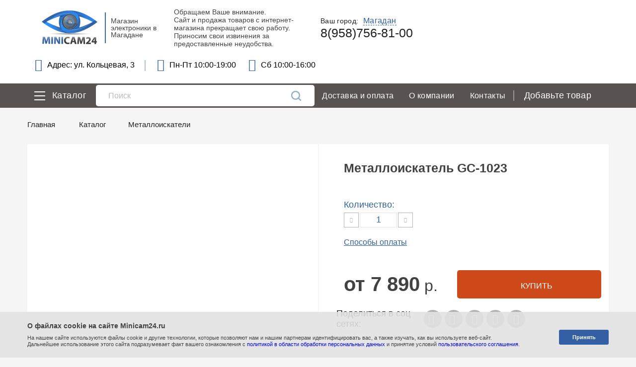

--- FILE ---
content_type: text/html; charset=UTF-8
request_url: https://magadan.minicam24.ru/catalog/metalloiskateli/metalloiskatel-gs-1023
body_size: 174067
content:
<!DOCTYPE html>
<html lang="ru-RU">
<head>

	
	<meta charset="UTF-8">
	<meta name="viewport" content="width=device-width, initial-scale=1">
	<meta name="format-detection" content="telephone=yes">
	<meta name="csrf-param" content="_csrf">
<meta name="csrf-token" content="tpjcQfd0OWPjs96x9bMpv-ljpOXo1yaqeuIjLz4xwsHM0JR4ozBeW9rE7smRykHMgQHQlaOtYOgMrUBLZ333hg==">
		<title>Металлоискатель GС-1023 в Магадане за 7 890 рублей – купить по лучшей цене</title>
	<meta name='keywords' content='.'>
	<meta name='description' content='⭐⭐⭐⭐⭐ Металлоискатель GС-1023 – купить по выгодной цене 7 890 рублей в Магадане. ✔ В наличии и под заказ. ⚡ Высокое качество. ✔ Доставка по городу. Самовывоз по адресу: ул. Кольцевая, 3 | ☎ Телефон: 8(958)756-81-00.'>
	<link href="https://magadan.minicam24.ru/catalog/metalloiskateli/metalloiskatel-gs-1023" rel="canonical" />	<link rel='preconnect' href='//mc.yandex.ru'>
<link rel='preconnect' href='//www.google-analytics.com'>
<link rel='preconnect' href='//www.googletagmanager.com'>
<link rel='preconnect' href='//www.googleadservices.com'>
<link rel='preconnect' href='//cdn.carrotquest.io'>
			<style>
			@charset "UTF-8";/*! Vendor *//*!
 * Bootstrap v4.0.0-alpha.6 (https://getbootstrap.com)
 * Copyright 2011-2017 The Bootstrap Authors
 * Copyright 2011-2017 Twitter, Inc.
 * Licensed under MIT (https://github.com/twbs/bootstrap/blob/master/LICENSE)
 */.container,.container-fluid{margin-left:auto;margin-right:auto;padding-right:15px;padding-left:15px;position:relative}.breadcrumbs__list,.footer__menu,.list-unstyled,.nav,.pagination ul,.sitemap ul,.slick-dots,.top-nav{list-style:none}.modal,.modal-open{overflow:hidden}.modal-content,.popover{background-clip:padding-box}.jq-select-multiple li,.jq-selectbox li{-webkit-user-select:none;-moz-user-select:none;-ms-user-select:none}.fa,.slick-dots li button:before{-moz-osx-font-smoothing:grayscale}.slick-slide.dragging img,.top-cat:after{pointer-events:none}.container{width:100%}@media (min-width:576px){.container{padding-right:15px;padding-left:15px;width:540px;max-width:100%}.container-fluid{padding-right:15px;padding-left:15px}}@media (min-width:768px){.container{padding-right:15px;padding-left:15px;width:720px;max-width:100%}.container-fluid{padding-right:15px;padding-left:15px}}@media (min-width:992px){.container{padding-right:15px;padding-left:15px;width:960px;max-width:100%}.container-fluid{padding-right:15px;padding-left:15px}}.row{display:-webkit-box;display:-ms-flexbox;display:flex;-ms-flex-wrap:wrap;flex-wrap:wrap;margin-right:-15px;margin-left:-15px}@media (min-width:576px){.row{margin-right:-15px;margin-left:-15px}}@media (min-width:768px){.row{margin-right:-15px;margin-left:-15px}}@media (min-width:992px){.row{margin-right:-15px;margin-left:-15px}}@media (min-width:1230px){.container{padding-right:15px;padding-left:15px;width:1200px;max-width:100%}.container-fluid{padding-right:15px;padding-left:15px}.row{margin-right:-15px;margin-left:-15px}}.no-gutters{margin-right:0;margin-left:0}.no-gutters>.col,.no-gutters>[class*=col-]{padding-right:0;padding-left:0}.col,.col-1,.col-10,.col-11,.col-12,.col-2,.col-3,.col-4,.col-5,.col-6,.col-7,.col-8,.col-9,.col-lg,.col-lg-1,.col-lg-10,.col-lg-11,.col-lg-12,.col-lg-2,.col-lg-3,.col-lg-4,.col-lg-5,.col-lg-6,.col-lg-7,.col-lg-8,.col-lg-9,.col-md,.col-md-1,.col-md-10,.col-md-11,.col-md-12,.col-md-2,.col-md-3,.col-md-4,.col-md-5,.col-md-6,.col-md-7,.col-md-8,.col-md-9,.col-sm,.col-sm-1,.col-sm-10,.col-sm-11,.col-sm-12,.col-sm-2,.col-sm-3,.col-sm-4,.col-sm-5,.col-sm-6,.col-sm-7,.col-sm-8,.col-sm-9,.col-xl,.col-xl-1,.col-xl-10,.col-xl-11,.col-xl-12,.col-xl-2,.col-xl-3,.col-xl-4,.col-xl-5,.col-xl-6,.col-xl-7,.col-xl-8,.col-xl-9,.col-xx,.col-xx-1,.col-xx-10,.col-xx-11,.col-xx-12,.col-xx-2,.col-xx-3,.col-xx-4,.col-xx-5,.col-xx-6,.col-xx-7,.col-xx-8,.col-xx-9{position:relative;width:100%;min-height:1px;padding-right:15px;padding-left:15px}.col{-ms-flex-preferred-size:0;flex-basis:0;-webkit-box-flex:1;-ms-flex-positive:1;flex-grow:1;max-width:100%}.col-1,.col-auto{-webkit-box-flex:0}.col-auto{-ms-flex:0 0 auto;flex:0 0 auto;width:auto}.col-1{-ms-flex:0 0 8.33333%;flex:0 0 8.33333%;max-width:8.33333%}.col-2,.col-3{-webkit-box-flex:0}.col-2{-ms-flex:0 0 16.66667%;flex:0 0 16.66667%;max-width:16.66667%}.col-3{-ms-flex:0 0 25%;flex:0 0 25%;max-width:25%}.col-4,.col-5{-webkit-box-flex:0}.col-4{-ms-flex:0 0 33.33333%;flex:0 0 33.33333%;max-width:33.33333%}.col-5{-ms-flex:0 0 41.66667%;flex:0 0 41.66667%;max-width:41.66667%}.col-6,.col-7{-webkit-box-flex:0}.col-6{-ms-flex:0 0 50%;flex:0 0 50%;max-width:50%}.col-7{-ms-flex:0 0 58.33333%;flex:0 0 58.33333%;max-width:58.33333%}.col-8,.col-9{-webkit-box-flex:0}.col-8{-ms-flex:0 0 66.66667%;flex:0 0 66.66667%;max-width:66.66667%}.col-9{-ms-flex:0 0 75%;flex:0 0 75%;max-width:75%}.col-10,.col-11{-webkit-box-flex:0}.col-10{-ms-flex:0 0 83.33333%;flex:0 0 83.33333%;max-width:83.33333%}.col-11{-ms-flex:0 0 91.66667%;flex:0 0 91.66667%;max-width:91.66667%}.col-12{-webkit-box-flex:0;-ms-flex:0 0 100%;flex:0 0 100%;max-width:100%}.pull-0{right:auto}.pull-1{right:8.33333%}.pull-2{right:16.66667%}.pull-3{right:25%}.pull-4{right:33.33333%}.pull-5{right:41.66667%}.pull-6{right:50%}.pull-7{right:58.33333%}.pull-8{right:66.66667%}.pull-9{right:75%}.pull-10{right:83.33333%}.pull-11{right:91.66667%}.pull-12{right:100%}.push-0{left:auto}.push-1{left:8.33333%}.push-2{left:16.66667%}.push-3{left:25%}.push-4{left:33.33333%}.push-5{left:41.66667%}.push-6{left:50%}.push-7{left:58.33333%}.push-8{left:66.66667%}.push-9{left:75%}.push-10{left:83.33333%}.push-11{left:91.66667%}.push-12{left:100%}.offset-1{margin-left:8.33333%}.offset-2{margin-left:16.66667%}.offset-3{margin-left:25%}.offset-4{margin-left:33.33333%}.offset-5{margin-left:41.66667%}.offset-6{margin-left:50%}.offset-7{margin-left:58.33333%}.offset-8{margin-left:66.66667%}.offset-9{margin-left:75%}.offset-10{margin-left:83.33333%}.offset-11{margin-left:91.66667%}@media (min-width:576px){.col,.col-1,.col-10,.col-11,.col-12,.col-2,.col-3,.col-4,.col-5,.col-6,.col-7,.col-8,.col-9,.col-lg,.col-lg-1,.col-lg-10,.col-lg-11,.col-lg-12,.col-lg-2,.col-lg-3,.col-lg-4,.col-lg-5,.col-lg-6,.col-lg-7,.col-lg-8,.col-lg-9,.col-md,.col-md-1,.col-md-10,.col-md-11,.col-md-12,.col-md-2,.col-md-3,.col-md-4,.col-md-5,.col-md-6,.col-md-7,.col-md-8,.col-md-9,.col-sm,.col-sm-1,.col-sm-10,.col-sm-11,.col-sm-12,.col-sm-2,.col-sm-3,.col-sm-4,.col-sm-5,.col-sm-6,.col-sm-7,.col-sm-8,.col-sm-9,.col-xl,.col-xl-1,.col-xl-10,.col-xl-11,.col-xl-12,.col-xl-2,.col-xl-3,.col-xl-4,.col-xl-5,.col-xl-6,.col-xl-7,.col-xl-8,.col-xl-9,.col-xx,.col-xx-1,.col-xx-10,.col-xx-11,.col-xx-12,.col-xx-2,.col-xx-3,.col-xx-4,.col-xx-5,.col-xx-6,.col-xx-7,.col-xx-8,.col-xx-9{padding-right:15px;padding-left:15px}.col-sm{-ms-flex-preferred-size:0;flex-basis:0;-webkit-box-flex:1;-ms-flex-positive:1;flex-grow:1;max-width:100%}.col-sm-auto{-webkit-box-flex:0;-ms-flex:0 0 auto;flex:0 0 auto;width:auto}.col-sm-1{-webkit-box-flex:0;-ms-flex:0 0 8.33333%;flex:0 0 8.33333%;max-width:8.33333%}.col-sm-2{-webkit-box-flex:0;-ms-flex:0 0 16.66667%;flex:0 0 16.66667%;max-width:16.66667%}.col-sm-3{-webkit-box-flex:0;-ms-flex:0 0 25%;flex:0 0 25%;max-width:25%}.col-sm-4{-webkit-box-flex:0;-ms-flex:0 0 33.33333%;flex:0 0 33.33333%;max-width:33.33333%}.col-sm-5{-webkit-box-flex:0;-ms-flex:0 0 41.66667%;flex:0 0 41.66667%;max-width:41.66667%}.col-sm-6{-webkit-box-flex:0;-ms-flex:0 0 50%;flex:0 0 50%;max-width:50%}.col-sm-7{-webkit-box-flex:0;-ms-flex:0 0 58.33333%;flex:0 0 58.33333%;max-width:58.33333%}.col-sm-8{-webkit-box-flex:0;-ms-flex:0 0 66.66667%;flex:0 0 66.66667%;max-width:66.66667%}.col-sm-9{-webkit-box-flex:0;-ms-flex:0 0 75%;flex:0 0 75%;max-width:75%}.col-sm-10{-webkit-box-flex:0;-ms-flex:0 0 83.33333%;flex:0 0 83.33333%;max-width:83.33333%}.col-sm-11{-webkit-box-flex:0;-ms-flex:0 0 91.66667%;flex:0 0 91.66667%;max-width:91.66667%}.col-sm-12{-webkit-box-flex:0;-ms-flex:0 0 100%;flex:0 0 100%;max-width:100%}.pull-sm-0{right:auto}.pull-sm-1{right:8.33333%}.pull-sm-2{right:16.66667%}.pull-sm-3{right:25%}.pull-sm-4{right:33.33333%}.pull-sm-5{right:41.66667%}.pull-sm-6{right:50%}.pull-sm-7{right:58.33333%}.pull-sm-8{right:66.66667%}.pull-sm-9{right:75%}.pull-sm-10{right:83.33333%}.pull-sm-11{right:91.66667%}.pull-sm-12{right:100%}.push-sm-0{left:auto}.push-sm-1{left:8.33333%}.push-sm-2{left:16.66667%}.push-sm-3{left:25%}.push-sm-4{left:33.33333%}.push-sm-5{left:41.66667%}.push-sm-6{left:50%}.push-sm-7{left:58.33333%}.push-sm-8{left:66.66667%}.push-sm-9{left:75%}.push-sm-10{left:83.33333%}.push-sm-11{left:91.66667%}.push-sm-12{left:100%}.offset-sm-0{margin-left:0}.offset-sm-1{margin-left:8.33333%}.offset-sm-2{margin-left:16.66667%}.offset-sm-3{margin-left:25%}.offset-sm-4{margin-left:33.33333%}.offset-sm-5{margin-left:41.66667%}.offset-sm-6{margin-left:50%}.offset-sm-7{margin-left:58.33333%}.offset-sm-8{margin-left:66.66667%}.offset-sm-9{margin-left:75%}.offset-sm-10{margin-left:83.33333%}.offset-sm-11{margin-left:91.66667%}}@media (min-width:768px){.col,.col-1,.col-10,.col-11,.col-12,.col-2,.col-3,.col-4,.col-5,.col-6,.col-7,.col-8,.col-9,.col-lg,.col-lg-1,.col-lg-10,.col-lg-11,.col-lg-12,.col-lg-2,.col-lg-3,.col-lg-4,.col-lg-5,.col-lg-6,.col-lg-7,.col-lg-8,.col-lg-9,.col-md,.col-md-1,.col-md-10,.col-md-11,.col-md-12,.col-md-2,.col-md-3,.col-md-4,.col-md-5,.col-md-6,.col-md-7,.col-md-8,.col-md-9,.col-sm,.col-sm-1,.col-sm-10,.col-sm-11,.col-sm-12,.col-sm-2,.col-sm-3,.col-sm-4,.col-sm-5,.col-sm-6,.col-sm-7,.col-sm-8,.col-sm-9,.col-xl,.col-xl-1,.col-xl-10,.col-xl-11,.col-xl-12,.col-xl-2,.col-xl-3,.col-xl-4,.col-xl-5,.col-xl-6,.col-xl-7,.col-xl-8,.col-xl-9,.col-xx,.col-xx-1,.col-xx-10,.col-xx-11,.col-xx-12,.col-xx-2,.col-xx-3,.col-xx-4,.col-xx-5,.col-xx-6,.col-xx-7,.col-xx-8,.col-xx-9{padding-right:15px;padding-left:15px}.col-md{-ms-flex-preferred-size:0;flex-basis:0;-webkit-box-flex:1;-ms-flex-positive:1;flex-grow:1;max-width:100%}.col-md-auto{-webkit-box-flex:0;-ms-flex:0 0 auto;flex:0 0 auto;width:auto}.col-md-1{-webkit-box-flex:0;-ms-flex:0 0 8.33333%;flex:0 0 8.33333%;max-width:8.33333%}.col-md-2{-webkit-box-flex:0;-ms-flex:0 0 16.66667%;flex:0 0 16.66667%;max-width:16.66667%}.col-md-3{-webkit-box-flex:0;-ms-flex:0 0 25%;flex:0 0 25%;max-width:25%}.col-md-4{-webkit-box-flex:0;-ms-flex:0 0 33.33333%;flex:0 0 33.33333%;max-width:33.33333%}.col-md-5{-webkit-box-flex:0;-ms-flex:0 0 41.66667%;flex:0 0 41.66667%;max-width:41.66667%}.col-md-6{-webkit-box-flex:0;-ms-flex:0 0 50%;flex:0 0 50%;max-width:50%}.col-md-7{-webkit-box-flex:0;-ms-flex:0 0 58.33333%;flex:0 0 58.33333%;max-width:58.33333%}.col-md-8{-webkit-box-flex:0;-ms-flex:0 0 66.66667%;flex:0 0 66.66667%;max-width:66.66667%}.col-md-9{-webkit-box-flex:0;-ms-flex:0 0 75%;flex:0 0 75%;max-width:75%}.col-md-10{-webkit-box-flex:0;-ms-flex:0 0 83.33333%;flex:0 0 83.33333%;max-width:83.33333%}.col-md-11{-webkit-box-flex:0;-ms-flex:0 0 91.66667%;flex:0 0 91.66667%;max-width:91.66667%}.col-md-12{-webkit-box-flex:0;-ms-flex:0 0 100%;flex:0 0 100%;max-width:100%}.pull-md-0{right:auto}.pull-md-1{right:8.33333%}.pull-md-2{right:16.66667%}.pull-md-3{right:25%}.pull-md-4{right:33.33333%}.pull-md-5{right:41.66667%}.pull-md-6{right:50%}.pull-md-7{right:58.33333%}.pull-md-8{right:66.66667%}.pull-md-9{right:75%}.pull-md-10{right:83.33333%}.pull-md-11{right:91.66667%}.pull-md-12{right:100%}.push-md-0{left:auto}.push-md-1{left:8.33333%}.push-md-2{left:16.66667%}.push-md-3{left:25%}.push-md-4{left:33.33333%}.push-md-5{left:41.66667%}.push-md-6{left:50%}.push-md-7{left:58.33333%}.push-md-8{left:66.66667%}.push-md-9{left:75%}.push-md-10{left:83.33333%}.push-md-11{left:91.66667%}.push-md-12{left:100%}.offset-md-0{margin-left:0}.offset-md-1{margin-left:8.33333%}.offset-md-2{margin-left:16.66667%}.offset-md-3{margin-left:25%}.offset-md-4{margin-left:33.33333%}.offset-md-5{margin-left:41.66667%}.offset-md-6{margin-left:50%}.offset-md-7{margin-left:58.33333%}.offset-md-8{margin-left:66.66667%}.offset-md-9{margin-left:75%}.offset-md-10{margin-left:83.33333%}.offset-md-11{margin-left:91.66667%}}@media (min-width:992px){.col,.col-1,.col-10,.col-11,.col-12,.col-2,.col-3,.col-4,.col-5,.col-6,.col-7,.col-8,.col-9,.col-lg,.col-lg-1,.col-lg-10,.col-lg-11,.col-lg-12,.col-lg-2,.col-lg-3,.col-lg-4,.col-lg-5,.col-lg-6,.col-lg-7,.col-lg-8,.col-lg-9,.col-md,.col-md-1,.col-md-10,.col-md-11,.col-md-12,.col-md-2,.col-md-3,.col-md-4,.col-md-5,.col-md-6,.col-md-7,.col-md-8,.col-md-9,.col-sm,.col-sm-1,.col-sm-10,.col-sm-11,.col-sm-12,.col-sm-2,.col-sm-3,.col-sm-4,.col-sm-5,.col-sm-6,.col-sm-7,.col-sm-8,.col-sm-9,.col-xl,.col-xl-1,.col-xl-10,.col-xl-11,.col-xl-12,.col-xl-2,.col-xl-3,.col-xl-4,.col-xl-5,.col-xl-6,.col-xl-7,.col-xl-8,.col-xl-9,.col-xx,.col-xx-1,.col-xx-10,.col-xx-11,.col-xx-12,.col-xx-2,.col-xx-3,.col-xx-4,.col-xx-5,.col-xx-6,.col-xx-7,.col-xx-8,.col-xx-9{padding-right:15px;padding-left:15px}.col-lg{-ms-flex-preferred-size:0;flex-basis:0;-webkit-box-flex:1;-ms-flex-positive:1;flex-grow:1;max-width:100%}.col-lg-auto{-webkit-box-flex:0;-ms-flex:0 0 auto;flex:0 0 auto;width:auto}.col-lg-1{-webkit-box-flex:0;-ms-flex:0 0 8.33333%;flex:0 0 8.33333%;max-width:8.33333%}.col-lg-2{-webkit-box-flex:0;-ms-flex:0 0 16.66667%;flex:0 0 16.66667%;max-width:16.66667%}.col-lg-3{-webkit-box-flex:0;-ms-flex:0 0 25%;flex:0 0 25%;max-width:25%}.col-lg-4{-webkit-box-flex:0;-ms-flex:0 0 33.33333%;flex:0 0 33.33333%;max-width:33.33333%}.col-lg-5{-webkit-box-flex:0;-ms-flex:0 0 41.66667%;flex:0 0 41.66667%;max-width:41.66667%}.col-lg-6{-webkit-box-flex:0;-ms-flex:0 0 50%;flex:0 0 50%;max-width:50%}.col-lg-7{-webkit-box-flex:0;-ms-flex:0 0 58.33333%;flex:0 0 58.33333%;max-width:58.33333%}.col-lg-8{-webkit-box-flex:0;-ms-flex:0 0 66.66667%;flex:0 0 66.66667%;max-width:66.66667%}.col-lg-9{-webkit-box-flex:0;-ms-flex:0 0 75%;flex:0 0 75%;max-width:75%}.col-lg-10{-webkit-box-flex:0;-ms-flex:0 0 83.33333%;flex:0 0 83.33333%;max-width:83.33333%}.col-lg-11{-webkit-box-flex:0;-ms-flex:0 0 91.66667%;flex:0 0 91.66667%;max-width:91.66667%}.col-lg-12{-webkit-box-flex:0;-ms-flex:0 0 100%;flex:0 0 100%;max-width:100%}.pull-lg-0{right:auto}.pull-lg-1{right:8.33333%}.pull-lg-2{right:16.66667%}.pull-lg-3{right:25%}.pull-lg-4{right:33.33333%}.pull-lg-5{right:41.66667%}.pull-lg-6{right:50%}.pull-lg-7{right:58.33333%}.pull-lg-8{right:66.66667%}.pull-lg-9{right:75%}.pull-lg-10{right:83.33333%}.pull-lg-11{right:91.66667%}.pull-lg-12{right:100%}.push-lg-0{left:auto}.push-lg-1{left:8.33333%}.push-lg-2{left:16.66667%}.push-lg-3{left:25%}.push-lg-4{left:33.33333%}.push-lg-5{left:41.66667%}.push-lg-6{left:50%}.push-lg-7{left:58.33333%}.push-lg-8{left:66.66667%}.push-lg-9{left:75%}.push-lg-10{left:83.33333%}.push-lg-11{left:91.66667%}.push-lg-12{left:100%}.offset-lg-0{margin-left:0}.offset-lg-1{margin-left:8.33333%}.offset-lg-2{margin-left:16.66667%}.offset-lg-3{margin-left:25%}.offset-lg-4{margin-left:33.33333%}.offset-lg-5{margin-left:41.66667%}.offset-lg-6{margin-left:50%}.offset-lg-7{margin-left:58.33333%}.offset-lg-8{margin-left:66.66667%}.offset-lg-9{margin-left:75%}.offset-lg-10{margin-left:83.33333%}.offset-lg-11{margin-left:91.66667%}}@media (min-width:1230px){.col,.col-1,.col-10,.col-11,.col-12,.col-2,.col-3,.col-4,.col-5,.col-6,.col-7,.col-8,.col-9,.col-lg,.col-lg-1,.col-lg-10,.col-lg-11,.col-lg-12,.col-lg-2,.col-lg-3,.col-lg-4,.col-lg-5,.col-lg-6,.col-lg-7,.col-lg-8,.col-lg-9,.col-md,.col-md-1,.col-md-10,.col-md-11,.col-md-12,.col-md-2,.col-md-3,.col-md-4,.col-md-5,.col-md-6,.col-md-7,.col-md-8,.col-md-9,.col-sm,.col-sm-1,.col-sm-10,.col-sm-11,.col-sm-12,.col-sm-2,.col-sm-3,.col-sm-4,.col-sm-5,.col-sm-6,.col-sm-7,.col-sm-8,.col-sm-9,.col-xl,.col-xl-1,.col-xl-10,.col-xl-11,.col-xl-12,.col-xl-2,.col-xl-3,.col-xl-4,.col-xl-5,.col-xl-6,.col-xl-7,.col-xl-8,.col-xl-9,.col-xx,.col-xx-1,.col-xx-10,.col-xx-11,.col-xx-12,.col-xx-2,.col-xx-3,.col-xx-4,.col-xx-5,.col-xx-6,.col-xx-7,.col-xx-8,.col-xx-9{padding-right:15px;padding-left:15px}.col-xl{-ms-flex-preferred-size:0;flex-basis:0;-webkit-box-flex:1;-ms-flex-positive:1;flex-grow:1;max-width:100%}.col-xl-auto{-webkit-box-flex:0;-ms-flex:0 0 auto;flex:0 0 auto;width:auto}.col-xl-1{-webkit-box-flex:0;-ms-flex:0 0 8.33333%;flex:0 0 8.33333%;max-width:8.33333%}.col-xl-2{-webkit-box-flex:0;-ms-flex:0 0 16.66667%;flex:0 0 16.66667%;max-width:16.66667%}.col-xl-3{-webkit-box-flex:0;-ms-flex:0 0 25%;flex:0 0 25%;max-width:25%}.col-xl-4{-webkit-box-flex:0;-ms-flex:0 0 33.33333%;flex:0 0 33.33333%;max-width:33.33333%}.col-xl-5{-webkit-box-flex:0;-ms-flex:0 0 41.66667%;flex:0 0 41.66667%;max-width:41.66667%}.col-xl-6{-webkit-box-flex:0;-ms-flex:0 0 50%;flex:0 0 50%;max-width:50%}.col-xl-7{-webkit-box-flex:0;-ms-flex:0 0 58.33333%;flex:0 0 58.33333%;max-width:58.33333%}.col-xl-8{-webkit-box-flex:0;-ms-flex:0 0 66.66667%;flex:0 0 66.66667%;max-width:66.66667%}.col-xl-9{-webkit-box-flex:0;-ms-flex:0 0 75%;flex:0 0 75%;max-width:75%}.col-xl-10{-webkit-box-flex:0;-ms-flex:0 0 83.33333%;flex:0 0 83.33333%;max-width:83.33333%}.col-xl-11{-webkit-box-flex:0;-ms-flex:0 0 91.66667%;flex:0 0 91.66667%;max-width:91.66667%}.col-xl-12{-webkit-box-flex:0;-ms-flex:0 0 100%;flex:0 0 100%;max-width:100%}.pull-xl-0{right:auto}.pull-xl-1{right:8.33333%}.pull-xl-2{right:16.66667%}.pull-xl-3{right:25%}.pull-xl-4{right:33.33333%}.pull-xl-5{right:41.66667%}.pull-xl-6{right:50%}.pull-xl-7{right:58.33333%}.pull-xl-8{right:66.66667%}.pull-xl-9{right:75%}.pull-xl-10{right:83.33333%}.pull-xl-11{right:91.66667%}.pull-xl-12{right:100%}.push-xl-0{left:auto}.push-xl-1{left:8.33333%}.push-xl-2{left:16.66667%}.push-xl-3{left:25%}.push-xl-4{left:33.33333%}.push-xl-5{left:41.66667%}.push-xl-6{left:50%}.push-xl-7{left:58.33333%}.push-xl-8{left:66.66667%}.push-xl-9{left:75%}.push-xl-10{left:83.33333%}.push-xl-11{left:91.66667%}.push-xl-12{left:100%}.offset-xl-0{margin-left:0}.offset-xl-1{margin-left:8.33333%}.offset-xl-2{margin-left:16.66667%}.offset-xl-3{margin-left:25%}.offset-xl-4{margin-left:33.33333%}.offset-xl-5{margin-left:41.66667%}.offset-xl-6{margin-left:50%}.offset-xl-7{margin-left:58.33333%}.offset-xl-8{margin-left:66.66667%}.offset-xl-9{margin-left:75%}.offset-xl-10{margin-left:83.33333%}.offset-xl-11{margin-left:91.66667%}}@media (min-width:1440px){.col-xx{-ms-flex-preferred-size:0;flex-basis:0;-webkit-box-flex:1;-ms-flex-positive:1;flex-grow:1;max-width:100%}.col-xx-auto{-webkit-box-flex:0;-ms-flex:0 0 auto;flex:0 0 auto;width:auto}.col-xx-1{-webkit-box-flex:0;-ms-flex:0 0 8.33333%;flex:0 0 8.33333%;max-width:8.33333%}.col-xx-2{-webkit-box-flex:0;-ms-flex:0 0 16.66667%;flex:0 0 16.66667%;max-width:16.66667%}.col-xx-3{-webkit-box-flex:0;-ms-flex:0 0 25%;flex:0 0 25%;max-width:25%}.col-xx-4{-webkit-box-flex:0;-ms-flex:0 0 33.33333%;flex:0 0 33.33333%;max-width:33.33333%}.col-xx-5{-webkit-box-flex:0;-ms-flex:0 0 41.66667%;flex:0 0 41.66667%;max-width:41.66667%}.col-xx-6{-webkit-box-flex:0;-ms-flex:0 0 50%;flex:0 0 50%;max-width:50%}.col-xx-7{-webkit-box-flex:0;-ms-flex:0 0 58.33333%;flex:0 0 58.33333%;max-width:58.33333%}.col-xx-8{-webkit-box-flex:0;-ms-flex:0 0 66.66667%;flex:0 0 66.66667%;max-width:66.66667%}.col-xx-9{-webkit-box-flex:0;-ms-flex:0 0 75%;flex:0 0 75%;max-width:75%}.col-xx-10{-webkit-box-flex:0;-ms-flex:0 0 83.33333%;flex:0 0 83.33333%;max-width:83.33333%}.col-xx-11{-webkit-box-flex:0;-ms-flex:0 0 91.66667%;flex:0 0 91.66667%;max-width:91.66667%}.col-xx-12{-webkit-box-flex:0;-ms-flex:0 0 100%;flex:0 0 100%;max-width:100%}.pull-xx-0{right:auto}.pull-xx-1{right:8.33333%}.pull-xx-2{right:16.66667%}.pull-xx-3{right:25%}.pull-xx-4{right:33.33333%}.pull-xx-5{right:41.66667%}.pull-xx-6{right:50%}.pull-xx-7{right:58.33333%}.pull-xx-8{right:66.66667%}.pull-xx-9{right:75%}.pull-xx-10{right:83.33333%}.pull-xx-11{right:91.66667%}.pull-xx-12{right:100%}.push-xx-0{left:auto}.push-xx-1{left:8.33333%}.push-xx-2{left:16.66667%}.push-xx-3{left:25%}.push-xx-4{left:33.33333%}.push-xx-5{left:41.66667%}.push-xx-6{left:50%}.push-xx-7{left:58.33333%}.push-xx-8{left:66.66667%}.push-xx-9{left:75%}.push-xx-10{left:83.33333%}.push-xx-11{left:91.66667%}.push-xx-12{left:100%}.offset-xx-0{margin-left:0}.offset-xx-1{margin-left:8.33333%}.offset-xx-2{margin-left:16.66667%}.offset-xx-3{margin-left:25%}.offset-xx-4{margin-left:33.33333%}.offset-xx-5{margin-left:41.66667%}.offset-xx-6{margin-left:50%}.offset-xx-7{margin-left:58.33333%}.offset-xx-8{margin-left:66.66667%}.offset-xx-9{margin-left:75%}.offset-xx-10{margin-left:83.33333%}.offset-xx-11{margin-left:91.66667%}}.nav{display:-webkit-box;display:-ms-flexbox;display:flex;padding-left:0;margin-bottom:0}.nav-link{display:block;padding:.5em 1em}.nav-link:focus,.nav-link:hover{text-decoration:none}.nav-link.disabled{color:#636c72;cursor:not-allowed}.nav-tabs .nav-link{border-top-right-radius:.25rem;border-top-left-radius:.25rem}.nav-tabs .nav-link:focus,.nav-tabs .nav-link:hover{border-color:#eceeef #eceeef #ddd}.nav-tabs .nav-link.disabled{color:#636c72;background-color:transparent;border-color:transparent}.nav-tabs .nav-item.show .nav-link,.nav-tabs .nav-link.active{color:#333;background-color:#fff;border-color:#ddd #ddd #fff}.nav-tabs .dropdown-menu{margin-top:-1px;border-top-right-radius:0;border-top-left-radius:0}.nav-pills .nav-link{border-radius:.25rem}.nav-pills .nav-item.show .nav-link,.nav-pills .nav-link.active{color:#fff;cursor:default;background-color:#3198a7}.nav-fill .nav-item{-webkit-box-flex:1;-ms-flex:1 1 auto;flex:1 1 auto;text-align:center}.nav-justified .nav-item{-webkit-box-flex:1;-ms-flex:1 1 100%;flex:1 1 100%;text-align:center}.tab-content>.tab-pane{display:none}.tab-content>.active{display:block}.media{display:-webkit-box;display:-ms-flexbox;display:flex;-webkit-box-align:start;-ms-flex-align:start;align-items:flex-start}.media-body{-webkit-box-flex:1;-ms-flex:1;flex:1}.embed-responsive{position:relative;display:block;width:100%;padding:0;overflow:hidden}.embed-responsive::before{display:block;content:""}.embed-responsive .embed-responsive-item,.embed-responsive embed,.embed-responsive iframe,.embed-responsive object,.embed-responsive video{position:absolute;top:0;bottom:0;left:0;width:100%;height:100%;border:0}.embed-responsive-21by9::before{padding-top:42.85714%}.embed-responsive-16by9::before{padding-top:56.25%}.embed-responsive-4by3::before{padding-top:75%}.embed-responsive-1by1::before{padding-top:100%}.modal{position:fixed;top:0;right:0;bottom:0;left:0;z-index:1050;display:none;outline:0}.modal-content,.modal-header{display:-webkit-box;display:-ms-flexbox}.modal.fade .modal-dialog{-webkit-transition:-webkit-transform .3s ease-out;transition:-webkit-transform .3s ease-out;transition:transform .3s ease-out;transition:transform .3s ease-out,-webkit-transform .3s ease-out;-webkit-transform:translate(0,-25%);transform:translate(0,-25%)}.modal.show .modal-dialog{-webkit-transform:translate(0,0);transform:translate(0,0)}.modal-open .modal{overflow-x:hidden;overflow-y:auto}.modal-dialog{position:relative;width:95%;margin:10px}.modal-content{position:relative;display:flex;-webkit-box-orient:vertical;-webkit-box-direction:normal;-ms-flex-direction:column;flex-direction:column;padding:2.5625rem 3.125rem 2.9375rem;border:5px solid #3360a4;background-color:#fff;outline:0}@media (max-width:767px){.modal-content{padding:50px 15px 15px}}.modal-content.add-to-cart{max-width:296px;padding:33px 5px 2px;text-align:center;margin:0 auto}.modal-content--no-border{border:none}.modal-backdrop{position:fixed;top:0;right:0;bottom:0;left:0;z-index:1040;background-color:#000}.modal-backdrop.fade{opacity:0}.close .fa,.modal-backdrop.show{opacity:.5}.modal-header{display:flex;-webkit-box-align:center;-ms-flex-align:center;align-items:center;-webkit-box-pack:justify;-ms-flex-pack:justify;justify-content:space-between;padding:15px;border-bottom:1px solid #eceeef}.modal-title{margin-bottom:1.25rem;color:#3360a4;font-size:1.5625rem;font-weight:700;text-align:center}.modal-title:after{margin-top:1.0625rem!important}.close{position:absolute;top:15px;right:17px;-webkit-transition:.2s;transition:.2s}.close .fa{color:#423e3c;font-size:20px;font-weight:400}.close:hover .fa{opacity:1}.modal-body{position:relative;-webkit-box-flex:1;-ms-flex:1 1 auto;flex:1 1 auto;padding:15px}.img-cont,.modal-footer{-webkit-box-align:center}.modal-footer{display:-webkit-box;display:-ms-flexbox;display:flex;-ms-flex-align:center;align-items:center;-webkit-box-pack:end;-ms-flex-pack:end;justify-content:flex-end;padding:15px;border-top:1px solid #eceeef}.modal-footer>:not(:first-child){margin-left:.25rem}.modal-footer>:not(:last-child){margin-right:.25rem}.modal-scrollbar-measure{position:absolute;top:-9999px;width:50px;height:50px;overflow:scroll}@media (min-width:576px){.modal-dialog{max-width:454px;margin:100px auto}.modal-sm{max-width:300px}}@media (min-width:992px){.modal-lg{max-width:800px}}.modal-text{color:#333;font-size:14px;font-weight:300;margin-bottom:30px}.modal-form .material-group:not(:last-child){margin-bottom:17px}.modal-form textarea{height:130px}.modal-form button[type=submit]{margin-top:1.25rem;padding:1rem 2.9375rem;border:none}.modal-form input{color:#423e3c;font-family:"Open Sans";font-size:2.25rem;font-weight:400;max-width:320px;width:100%;display:block;margin:0 auto;border:none;text-align:center}.modal-form input::-webkit-input-placeholder{color:#423e3c;font-family:"Open Sans";font-size:2.25rem;font-weight:400}.modal-form input:-ms-input-placeholder{color:#423e3c;font-family:"Open Sans";font-size:2.25rem;font-weight:400}.modal-form input::-ms-input-placeholder{color:#423e3c;font-family:"Open Sans";font-size:2.25rem;font-weight:400}.modal-form input::placeholder{color:#423e3c;font-family:"Open Sans";font-size:2.25rem;font-weight:400}.modal-md{max-width:750px}.modal-lg{max-width:1140px}.modal-title--gray{color:#5e5e5e;font-size:1.5625rem;font-weight:700}.popover,.tooltip{font-family:"Helvetica Neue Cyr",Arial,sans-serif;font-style:normal;letter-spacing:normal;line-break:auto;line-height:1.2;white-space:normal;word-break:normal;word-spacing:normal;font-size:.875rem;word-wrap:break-word;text-shadow:none;text-decoration:none;text-transform:none}.font-weight-normal,.popover,.tooltip{font-weight:400}.modal-title--gray:after{display:none!important}.popover,.tooltip{display:block;position:absolute}.tooltip{z-index:1070;text-align:left;text-align:start;opacity:0}.tooltip.show{opacity:.9}.tooltip.bs-tether-element-attached-bottom,.tooltip.tooltip-top{padding:5px 0;margin-top:-3px}.tooltip.bs-tether-element-attached-bottom .tooltip-inner::before,.tooltip.tooltip-top .tooltip-inner::before{bottom:0;left:50%;margin-left:-5px;content:"";border-width:5px 5px 0;border-top-color:#000}.tooltip.bs-tether-element-attached-left,.tooltip.tooltip-right{padding:0 5px;margin-left:3px}.tooltip.bs-tether-element-attached-left .tooltip-inner::before,.tooltip.tooltip-right .tooltip-inner::before{top:50%;left:0;margin-top:-5px;content:"";border-width:5px 5px 5px 0;border-right-color:#000}.tooltip.bs-tether-element-attached-top,.tooltip.tooltip-bottom{padding:5px 0;margin-top:3px}.tooltip.bs-tether-element-attached-top .tooltip-inner::before,.tooltip.tooltip-bottom .tooltip-inner::before{top:0;left:50%;margin-left:-5px;content:"";border-width:0 5px 5px;border-bottom-color:#000}.tooltip.bs-tether-element-attached-right,.tooltip.tooltip-left{padding:0 5px;margin-left:-3px}.tooltip.bs-tether-element-attached-right .tooltip-inner::before,.tooltip.tooltip-left .tooltip-inner::before{top:50%;right:0;margin-top:-5px;content:"";border-width:5px 0 5px 5px;border-left-color:#000}.tooltip-inner{max-width:200px;padding:3px 8px;color:#fff;text-align:center;background-color:#000;border-radius:.25rem}.tooltip-inner::before{position:absolute;width:0;height:0;border-color:transparent;border-style:solid}.popover{top:0;left:0;z-index:1060;max-width:276px;padding:1px;text-align:left;text-align:start;background-color:#fff;border:1px solid rgba(0,0,0,.2);border-radius:.3rem}.bg-faded,.popover-title{background-color:#f7f7f7}.popover.bs-tether-element-attached-bottom,.popover.popover-top{margin-top:-10px}.popover.bs-tether-element-attached-bottom::after,.popover.bs-tether-element-attached-bottom::before,.popover.popover-top::after,.popover.popover-top::before{left:50%;border-bottom-width:0}.popover.bs-tether-element-attached-bottom::before,.popover.popover-top::before{bottom:-11px;margin-left:-11px;border-top-color:rgba(0,0,0,.25)}.popover.bs-tether-element-attached-bottom::after,.popover.popover-top::after{bottom:-10px;margin-left:-10px;border-top-color:#fff}.popover.bs-tether-element-attached-left,.popover.popover-right{margin-left:10px}.popover.bs-tether-element-attached-left::after,.popover.bs-tether-element-attached-left::before,.popover.popover-right::after,.popover.popover-right::before{top:50%;border-left-width:0}.popover.bs-tether-element-attached-left::before,.popover.popover-right::before{left:-11px;margin-top:-11px;border-right-color:rgba(0,0,0,.25)}.popover.bs-tether-element-attached-left::after,.popover.popover-right::after{left:-10px;margin-top:-10px;border-right-color:#fff}.popover.bs-tether-element-attached-top,.popover.popover-bottom{margin-top:10px}.popover.bs-tether-element-attached-top::after,.popover.bs-tether-element-attached-top::before,.popover.popover-bottom::after,.popover.popover-bottom::before{left:50%;border-top-width:0}.popover.bs-tether-element-attached-top::before,.popover.popover-bottom::before{top:-11px;margin-left:-11px;border-bottom-color:rgba(0,0,0,.25)}.popover.bs-tether-element-attached-top::after,.popover.popover-bottom::after{top:-10px;margin-left:-10px;border-bottom-color:#f7f7f7}.popover.bs-tether-element-attached-top .popover-title::before,.popover.popover-bottom .popover-title::before{position:absolute;top:0;left:50%;display:block;width:20px;margin-left:-10px;content:"";border-bottom:1px solid #f7f7f7}.popover.bs-tether-element-attached-right,.popover.popover-left{margin-left:-10px}.ml-0,.mx-0{margin-left:0!important}.popover.bs-tether-element-attached-right::after,.popover.bs-tether-element-attached-right::before,.popover.popover-left::after,.popover.popover-left::before{top:50%;border-right-width:0}.popover.bs-tether-element-attached-right::before,.popover.popover-left::before{right:-11px;margin-top:-11px;border-left-color:rgba(0,0,0,.25)}.popover.bs-tether-element-attached-right::after,.popover.popover-left::after{right:-10px;margin-top:-10px;border-left-color:#fff}.mt-0,.my-0{margin-top:0!important}.popover-title{padding:8px 14px;margin-bottom:0;font-size:1rem;border-bottom:1px solid #ebebeb;border-top-right-radius:calc(.3rem - 1px);border-top-left-radius:calc(.3rem - 1px)}.mb-0,.my-0{margin-bottom:0!important}.popover-title:empty{display:none}.popover-content{padding:9px 14px}.pr-0,.px-0{padding-right:0!important}.pl-0,.px-0{padding-left:0!important}.pt-0,.py-0{padding-top:0!important}.pb-0,.py-0{padding-bottom:0!important}.popover::after,.popover::before{position:absolute;display:block;width:0;height:0;border-color:transparent;border-style:solid}.fixed-bottom,.fixed-top{position:fixed;left:0;z-index:1030;right:0}.popover::before{content:"";border-width:11px}.popover::after{content:"";border-width:10px}.align-baseline{vertical-align:baseline!important}.align-top{vertical-align:top!important}.align-middle{vertical-align:middle!important}.align-bottom{vertical-align:bottom!important}.align-text-bottom{vertical-align:text-bottom!important}.align-text-top{vertical-align:text-top!important}.bg-primary{background-color:#3198a7!important}a.bg-primary:focus,a.bg-primary:hover{background-color:#257480!important}.bg-success{background-color:#5cb85c!important}a.bg-success:focus,a.bg-success:hover{background-color:#449d44!important}.bg-info{background-color:#5bc0de!important}a.bg-info:focus,a.bg-info:hover{background-color:#31b0d5!important}.bg-warning{background-color:#f0ad4e!important}a.bg-warning:focus,a.bg-warning:hover{background-color:#ec971f!important}.bg-danger{background-color:#d9534f!important}a.bg-danger:focus,a.bg-danger:hover{background-color:#c9302c!important}.bg-inverse{background-color:#292b2c!important}a.bg-inverse:focus,a.bg-inverse:hover{background-color:#101112!important}.border-0{border:0!important}.rounded-right,.rounded-top{border-top-right-radius:.25rem}.rounded-bottom,.rounded-right{border-bottom-right-radius:.25rem}.rounded-bottom,.rounded-left{border-bottom-left-radius:.25rem}.rounded-left,.rounded-top{border-top-left-radius:.25rem}.border-top-0{border-top:0!important}.border-right-0{border-right:0!important}.border-bottom-0{border-bottom:0!important}.border-left-0{border-left:0!important}.rounded{border-radius:.25rem}.rounded-circle{border-radius:50%}.rounded-0{border-radius:0}.clearfix::after{display:block;content:"";clear:both}.d-none{display:none!important}.d-inline{display:inline!important}.d-inline-block{display:inline-block!important}.d-block{display:block!important}.d-table{display:table!important}.d-table-cell{display:table-cell!important}.d-flex{display:-webkit-box!important;display:-ms-flexbox!important;display:flex!important}.d-inline-flex{display:-webkit-inline-box!important;display:-ms-inline-flexbox!important;display:inline-flex!important}@media (min-width:576px){.d-sm-none{display:none!important}.d-sm-inline{display:inline!important}.d-sm-inline-block{display:inline-block!important}.d-sm-block{display:block!important}.d-sm-table{display:table!important}.d-sm-table-cell{display:table-cell!important}.d-sm-flex{display:-webkit-box!important;display:-ms-flexbox!important;display:flex!important}.d-sm-inline-flex{display:-webkit-inline-box!important;display:-ms-inline-flexbox!important;display:inline-flex!important}}@media (min-width:768px){.d-md-none{display:none!important}.d-md-inline{display:inline!important}.d-md-inline-block{display:inline-block!important}.d-md-block{display:block!important}.d-md-table{display:table!important}.d-md-table-cell{display:table-cell!important}.d-md-flex{display:-webkit-box!important;display:-ms-flexbox!important;display:flex!important}.d-md-inline-flex{display:-webkit-inline-box!important;display:-ms-inline-flexbox!important;display:inline-flex!important}}@media (min-width:992px){.d-lg-none{display:none!important}.d-lg-inline{display:inline!important}.d-lg-inline-block{display:inline-block!important}.d-lg-block{display:block!important}.d-lg-table{display:table!important}.d-lg-table-cell{display:table-cell!important}.d-lg-flex{display:-webkit-box!important;display:-ms-flexbox!important;display:flex!important}.d-lg-inline-flex{display:-webkit-inline-box!important;display:-ms-inline-flexbox!important;display:inline-flex!important}}@media (min-width:1230px){.d-xl-none{display:none!important}.d-xl-inline{display:inline!important}.d-xl-inline-block{display:inline-block!important}.d-xl-block{display:block!important}.d-xl-table{display:table!important}.d-xl-table-cell{display:table-cell!important}.d-xl-flex{display:-webkit-box!important;display:-ms-flexbox!important;display:flex!important}.d-xl-inline-flex{display:-webkit-inline-box!important;display:-ms-inline-flexbox!important;display:inline-flex!important}}@media (min-width:1440px){.d-xx-none{display:none!important}.d-xx-inline{display:inline!important}.d-xx-inline-block{display:inline-block!important}.d-xx-block{display:block!important}.d-xx-table{display:table!important}.d-xx-table-cell{display:table-cell!important}.d-xx-flex{display:-webkit-box!important;display:-ms-flexbox!important;display:flex!important}.d-xx-inline-flex{display:-webkit-inline-box!important;display:-ms-inline-flexbox!important;display:inline-flex!important}}.hidden-xs-up,.hidden-xx-down,.visible-print-block{display:none!important}.flex-first{-webkit-box-ordinal-group:0;-ms-flex-order:-1;order:-1}.flex-last{-webkit-box-ordinal-group:2;-ms-flex-order:1;order:1}.flex-unordered{-webkit-box-ordinal-group:1;-ms-flex-order:0;order:0}.flex-row{-webkit-box-orient:horizontal!important;-webkit-box-direction:normal!important;-ms-flex-direction:row!important;flex-direction:row!important}.flex-column{-webkit-box-orient:vertical!important;-webkit-box-direction:normal!important;-ms-flex-direction:column!important;flex-direction:column!important}.flex-column-reverse,.flex-row-reverse{-webkit-box-direction:reverse!important}.flex-row-reverse{-webkit-box-orient:horizontal!important;-ms-flex-direction:row-reverse!important;flex-direction:row-reverse!important}.flex-column-reverse{-webkit-box-orient:vertical!important;-ms-flex-direction:column-reverse!important;flex-direction:column-reverse!important}.flex-wrap{-ms-flex-wrap:wrap!important;flex-wrap:wrap!important}.flex-nowrap{-ms-flex-wrap:nowrap!important;flex-wrap:nowrap!important}.flex-wrap-reverse{-ms-flex-wrap:wrap-reverse!important;flex-wrap:wrap-reverse!important}.justify-content-start{-webkit-box-pack:start!important;-ms-flex-pack:start!important;justify-content:flex-start!important}.justify-content-end{-webkit-box-pack:end!important;-ms-flex-pack:end!important;justify-content:flex-end!important}.justify-content-center{-webkit-box-pack:center!important;-ms-flex-pack:center!important;justify-content:center!important}.justify-content-between{-webkit-box-pack:justify!important;-ms-flex-pack:justify!important;justify-content:space-between!important}.justify-content-around{-ms-flex-pack:distribute!important;justify-content:space-around!important}.align-items-start{-webkit-box-align:start!important;-ms-flex-align:start!important;align-items:flex-start!important}.align-items-end{-webkit-box-align:end!important;-ms-flex-align:end!important;align-items:flex-end!important}.align-items-center{-webkit-box-align:center!important;-ms-flex-align:center!important;align-items:center!important}.align-items-baseline{-webkit-box-align:baseline!important;-ms-flex-align:baseline!important;align-items:baseline!important}.align-items-stretch{-webkit-box-align:stretch!important;-ms-flex-align:stretch!important;align-items:stretch!important}.align-content-start{-ms-flex-line-pack:start!important;align-content:flex-start!important}.align-content-end{-ms-flex-line-pack:end!important;align-content:flex-end!important}.align-content-center{-ms-flex-line-pack:center!important;align-content:center!important}.align-content-between{-ms-flex-line-pack:justify!important;align-content:space-between!important}.align-content-around{-ms-flex-line-pack:distribute!important;align-content:space-around!important}.align-content-stretch{-ms-flex-line-pack:stretch!important;align-content:stretch!important}.align-self-auto{-ms-flex-item-align:auto!important;align-self:auto!important}.align-self-start{-ms-flex-item-align:start!important;align-self:flex-start!important}.align-self-end{-ms-flex-item-align:end!important;align-self:flex-end!important}.align-self-center{-ms-flex-item-align:center!important;align-self:center!important}.align-self-baseline{-ms-flex-item-align:baseline!important;align-self:baseline!important}.align-self-stretch{-ms-flex-item-align:stretch!important;align-self:stretch!important}@media (min-width:576px){.flex-sm-column,.flex-sm-row{-webkit-box-direction:normal!important}.flex-sm-first{-webkit-box-ordinal-group:0;-ms-flex-order:-1;order:-1}.flex-sm-last{-webkit-box-ordinal-group:2;-ms-flex-order:1;order:1}.flex-sm-unordered{-webkit-box-ordinal-group:1;-ms-flex-order:0;order:0}.flex-sm-row{-webkit-box-orient:horizontal!important;-ms-flex-direction:row!important;flex-direction:row!important}.flex-sm-column{-webkit-box-orient:vertical!important;-ms-flex-direction:column!important;flex-direction:column!important}.flex-sm-row-reverse{-webkit-box-orient:horizontal!important;-webkit-box-direction:reverse!important;-ms-flex-direction:row-reverse!important;flex-direction:row-reverse!important}.flex-sm-column-reverse{-webkit-box-orient:vertical!important;-webkit-box-direction:reverse!important;-ms-flex-direction:column-reverse!important;flex-direction:column-reverse!important}.flex-sm-wrap{-ms-flex-wrap:wrap!important;flex-wrap:wrap!important}.flex-sm-nowrap{-ms-flex-wrap:nowrap!important;flex-wrap:nowrap!important}.flex-sm-wrap-reverse{-ms-flex-wrap:wrap-reverse!important;flex-wrap:wrap-reverse!important}.justify-content-sm-start{-webkit-box-pack:start!important;-ms-flex-pack:start!important;justify-content:flex-start!important}.justify-content-sm-end{-webkit-box-pack:end!important;-ms-flex-pack:end!important;justify-content:flex-end!important}.justify-content-sm-center{-webkit-box-pack:center!important;-ms-flex-pack:center!important;justify-content:center!important}.justify-content-sm-between{-webkit-box-pack:justify!important;-ms-flex-pack:justify!important;justify-content:space-between!important}.justify-content-sm-around{-ms-flex-pack:distribute!important;justify-content:space-around!important}.align-items-sm-start{-webkit-box-align:start!important;-ms-flex-align:start!important;align-items:flex-start!important}.align-items-sm-end{-webkit-box-align:end!important;-ms-flex-align:end!important;align-items:flex-end!important}.align-items-sm-center{-webkit-box-align:center!important;-ms-flex-align:center!important;align-items:center!important}.align-items-sm-baseline{-webkit-box-align:baseline!important;-ms-flex-align:baseline!important;align-items:baseline!important}.align-items-sm-stretch{-webkit-box-align:stretch!important;-ms-flex-align:stretch!important;align-items:stretch!important}.align-content-sm-start{-ms-flex-line-pack:start!important;align-content:flex-start!important}.align-content-sm-end{-ms-flex-line-pack:end!important;align-content:flex-end!important}.align-content-sm-center{-ms-flex-line-pack:center!important;align-content:center!important}.align-content-sm-between{-ms-flex-line-pack:justify!important;align-content:space-between!important}.align-content-sm-around{-ms-flex-line-pack:distribute!important;align-content:space-around!important}.align-content-sm-stretch{-ms-flex-line-pack:stretch!important;align-content:stretch!important}.align-self-sm-auto{-ms-flex-item-align:auto!important;align-self:auto!important}.align-self-sm-start{-ms-flex-item-align:start!important;align-self:flex-start!important}.align-self-sm-end{-ms-flex-item-align:end!important;align-self:flex-end!important}.align-self-sm-center{-ms-flex-item-align:center!important;align-self:center!important}.align-self-sm-baseline{-ms-flex-item-align:baseline!important;align-self:baseline!important}.align-self-sm-stretch{-ms-flex-item-align:stretch!important;align-self:stretch!important}}@media (min-width:768px){.flex-md-column,.flex-md-row{-webkit-box-direction:normal!important}.flex-md-first{-webkit-box-ordinal-group:0;-ms-flex-order:-1;order:-1}.flex-md-last{-webkit-box-ordinal-group:2;-ms-flex-order:1;order:1}.flex-md-unordered{-webkit-box-ordinal-group:1;-ms-flex-order:0;order:0}.flex-md-row{-webkit-box-orient:horizontal!important;-ms-flex-direction:row!important;flex-direction:row!important}.flex-md-column{-webkit-box-orient:vertical!important;-ms-flex-direction:column!important;flex-direction:column!important}.flex-md-row-reverse{-webkit-box-orient:horizontal!important;-webkit-box-direction:reverse!important;-ms-flex-direction:row-reverse!important;flex-direction:row-reverse!important}.flex-md-column-reverse{-webkit-box-orient:vertical!important;-webkit-box-direction:reverse!important;-ms-flex-direction:column-reverse!important;flex-direction:column-reverse!important}.flex-md-wrap{-ms-flex-wrap:wrap!important;flex-wrap:wrap!important}.flex-md-nowrap{-ms-flex-wrap:nowrap!important;flex-wrap:nowrap!important}.flex-md-wrap-reverse{-ms-flex-wrap:wrap-reverse!important;flex-wrap:wrap-reverse!important}.justify-content-md-start{-webkit-box-pack:start!important;-ms-flex-pack:start!important;justify-content:flex-start!important}.justify-content-md-end{-webkit-box-pack:end!important;-ms-flex-pack:end!important;justify-content:flex-end!important}.justify-content-md-center{-webkit-box-pack:center!important;-ms-flex-pack:center!important;justify-content:center!important}.justify-content-md-between{-webkit-box-pack:justify!important;-ms-flex-pack:justify!important;justify-content:space-between!important}.justify-content-md-around{-ms-flex-pack:distribute!important;justify-content:space-around!important}.align-items-md-start{-webkit-box-align:start!important;-ms-flex-align:start!important;align-items:flex-start!important}.align-items-md-end{-webkit-box-align:end!important;-ms-flex-align:end!important;align-items:flex-end!important}.align-items-md-center{-webkit-box-align:center!important;-ms-flex-align:center!important;align-items:center!important}.align-items-md-baseline{-webkit-box-align:baseline!important;-ms-flex-align:baseline!important;align-items:baseline!important}.align-items-md-stretch{-webkit-box-align:stretch!important;-ms-flex-align:stretch!important;align-items:stretch!important}.align-content-md-start{-ms-flex-line-pack:start!important;align-content:flex-start!important}.align-content-md-end{-ms-flex-line-pack:end!important;align-content:flex-end!important}.align-content-md-center{-ms-flex-line-pack:center!important;align-content:center!important}.align-content-md-between{-ms-flex-line-pack:justify!important;align-content:space-between!important}.align-content-md-around{-ms-flex-line-pack:distribute!important;align-content:space-around!important}.align-content-md-stretch{-ms-flex-line-pack:stretch!important;align-content:stretch!important}.align-self-md-auto{-ms-flex-item-align:auto!important;align-self:auto!important}.align-self-md-start{-ms-flex-item-align:start!important;align-self:flex-start!important}.align-self-md-end{-ms-flex-item-align:end!important;align-self:flex-end!important}.align-self-md-center{-ms-flex-item-align:center!important;align-self:center!important}.align-self-md-baseline{-ms-flex-item-align:baseline!important;align-self:baseline!important}.align-self-md-stretch{-ms-flex-item-align:stretch!important;align-self:stretch!important}}@media (min-width:992px){.flex-lg-column,.flex-lg-row{-webkit-box-direction:normal!important}.flex-lg-first{-webkit-box-ordinal-group:0;-ms-flex-order:-1;order:-1}.flex-lg-last{-webkit-box-ordinal-group:2;-ms-flex-order:1;order:1}.flex-lg-unordered{-webkit-box-ordinal-group:1;-ms-flex-order:0;order:0}.flex-lg-row{-webkit-box-orient:horizontal!important;-ms-flex-direction:row!important;flex-direction:row!important}.flex-lg-column{-webkit-box-orient:vertical!important;-ms-flex-direction:column!important;flex-direction:column!important}.flex-lg-row-reverse{-webkit-box-orient:horizontal!important;-webkit-box-direction:reverse!important;-ms-flex-direction:row-reverse!important;flex-direction:row-reverse!important}.flex-lg-column-reverse{-webkit-box-orient:vertical!important;-webkit-box-direction:reverse!important;-ms-flex-direction:column-reverse!important;flex-direction:column-reverse!important}.flex-lg-wrap{-ms-flex-wrap:wrap!important;flex-wrap:wrap!important}.flex-lg-nowrap{-ms-flex-wrap:nowrap!important;flex-wrap:nowrap!important}.flex-lg-wrap-reverse{-ms-flex-wrap:wrap-reverse!important;flex-wrap:wrap-reverse!important}.justify-content-lg-start{-webkit-box-pack:start!important;-ms-flex-pack:start!important;justify-content:flex-start!important}.justify-content-lg-end{-webkit-box-pack:end!important;-ms-flex-pack:end!important;justify-content:flex-end!important}.justify-content-lg-center{-webkit-box-pack:center!important;-ms-flex-pack:center!important;justify-content:center!important}.justify-content-lg-between{-webkit-box-pack:justify!important;-ms-flex-pack:justify!important;justify-content:space-between!important}.justify-content-lg-around{-ms-flex-pack:distribute!important;justify-content:space-around!important}.align-items-lg-start{-webkit-box-align:start!important;-ms-flex-align:start!important;align-items:flex-start!important}.align-items-lg-end{-webkit-box-align:end!important;-ms-flex-align:end!important;align-items:flex-end!important}.align-items-lg-center{-webkit-box-align:center!important;-ms-flex-align:center!important;align-items:center!important}.align-items-lg-baseline{-webkit-box-align:baseline!important;-ms-flex-align:baseline!important;align-items:baseline!important}.align-items-lg-stretch{-webkit-box-align:stretch!important;-ms-flex-align:stretch!important;align-items:stretch!important}.align-content-lg-start{-ms-flex-line-pack:start!important;align-content:flex-start!important}.align-content-lg-end{-ms-flex-line-pack:end!important;align-content:flex-end!important}.align-content-lg-center{-ms-flex-line-pack:center!important;align-content:center!important}.align-content-lg-between{-ms-flex-line-pack:justify!important;align-content:space-between!important}.align-content-lg-around{-ms-flex-line-pack:distribute!important;align-content:space-around!important}.align-content-lg-stretch{-ms-flex-line-pack:stretch!important;align-content:stretch!important}.align-self-lg-auto{-ms-flex-item-align:auto!important;align-self:auto!important}.align-self-lg-start{-ms-flex-item-align:start!important;align-self:flex-start!important}.align-self-lg-end{-ms-flex-item-align:end!important;align-self:flex-end!important}.align-self-lg-center{-ms-flex-item-align:center!important;align-self:center!important}.align-self-lg-baseline{-ms-flex-item-align:baseline!important;align-self:baseline!important}.align-self-lg-stretch{-ms-flex-item-align:stretch!important;align-self:stretch!important}}@media (min-width:1230px){.flex-xl-column,.flex-xl-row{-webkit-box-direction:normal!important}.flex-xl-first{-webkit-box-ordinal-group:0;-ms-flex-order:-1;order:-1}.flex-xl-last{-webkit-box-ordinal-group:2;-ms-flex-order:1;order:1}.flex-xl-unordered{-webkit-box-ordinal-group:1;-ms-flex-order:0;order:0}.flex-xl-row{-webkit-box-orient:horizontal!important;-ms-flex-direction:row!important;flex-direction:row!important}.flex-xl-column{-webkit-box-orient:vertical!important;-ms-flex-direction:column!important;flex-direction:column!important}.flex-xl-row-reverse{-webkit-box-orient:horizontal!important;-webkit-box-direction:reverse!important;-ms-flex-direction:row-reverse!important;flex-direction:row-reverse!important}.flex-xl-column-reverse{-webkit-box-orient:vertical!important;-webkit-box-direction:reverse!important;-ms-flex-direction:column-reverse!important;flex-direction:column-reverse!important}.flex-xl-wrap{-ms-flex-wrap:wrap!important;flex-wrap:wrap!important}.flex-xl-nowrap{-ms-flex-wrap:nowrap!important;flex-wrap:nowrap!important}.flex-xl-wrap-reverse{-ms-flex-wrap:wrap-reverse!important;flex-wrap:wrap-reverse!important}.justify-content-xl-start{-webkit-box-pack:start!important;-ms-flex-pack:start!important;justify-content:flex-start!important}.justify-content-xl-end{-webkit-box-pack:end!important;-ms-flex-pack:end!important;justify-content:flex-end!important}.justify-content-xl-center{-webkit-box-pack:center!important;-ms-flex-pack:center!important;justify-content:center!important}.justify-content-xl-between{-webkit-box-pack:justify!important;-ms-flex-pack:justify!important;justify-content:space-between!important}.justify-content-xl-around{-ms-flex-pack:distribute!important;justify-content:space-around!important}.align-items-xl-start{-webkit-box-align:start!important;-ms-flex-align:start!important;align-items:flex-start!important}.align-items-xl-end{-webkit-box-align:end!important;-ms-flex-align:end!important;align-items:flex-end!important}.align-items-xl-center{-webkit-box-align:center!important;-ms-flex-align:center!important;align-items:center!important}.align-items-xl-baseline{-webkit-box-align:baseline!important;-ms-flex-align:baseline!important;align-items:baseline!important}.align-items-xl-stretch{-webkit-box-align:stretch!important;-ms-flex-align:stretch!important;align-items:stretch!important}.align-content-xl-start{-ms-flex-line-pack:start!important;align-content:flex-start!important}.align-content-xl-end{-ms-flex-line-pack:end!important;align-content:flex-end!important}.align-content-xl-center{-ms-flex-line-pack:center!important;align-content:center!important}.align-content-xl-between{-ms-flex-line-pack:justify!important;align-content:space-between!important}.align-content-xl-around{-ms-flex-line-pack:distribute!important;align-content:space-around!important}.align-content-xl-stretch{-ms-flex-line-pack:stretch!important;align-content:stretch!important}.align-self-xl-auto{-ms-flex-item-align:auto!important;align-self:auto!important}.align-self-xl-start{-ms-flex-item-align:start!important;align-self:flex-start!important}.align-self-xl-end{-ms-flex-item-align:end!important;align-self:flex-end!important}.align-self-xl-center{-ms-flex-item-align:center!important;align-self:center!important}.align-self-xl-baseline{-ms-flex-item-align:baseline!important;align-self:baseline!important}.align-self-xl-stretch{-ms-flex-item-align:stretch!important;align-self:stretch!important}}@media (min-width:1440px){.flex-xx-column,.flex-xx-row{-webkit-box-direction:normal!important}.flex-xx-first{-webkit-box-ordinal-group:0;-ms-flex-order:-1;order:-1}.flex-xx-last{-webkit-box-ordinal-group:2;-ms-flex-order:1;order:1}.flex-xx-unordered{-webkit-box-ordinal-group:1;-ms-flex-order:0;order:0}.flex-xx-row{-webkit-box-orient:horizontal!important;-ms-flex-direction:row!important;flex-direction:row!important}.flex-xx-column{-webkit-box-orient:vertical!important;-ms-flex-direction:column!important;flex-direction:column!important}.flex-xx-row-reverse{-webkit-box-orient:horizontal!important;-webkit-box-direction:reverse!important;-ms-flex-direction:row-reverse!important;flex-direction:row-reverse!important}.flex-xx-column-reverse{-webkit-box-orient:vertical!important;-webkit-box-direction:reverse!important;-ms-flex-direction:column-reverse!important;flex-direction:column-reverse!important}.flex-xx-wrap{-ms-flex-wrap:wrap!important;flex-wrap:wrap!important}.flex-xx-nowrap{-ms-flex-wrap:nowrap!important;flex-wrap:nowrap!important}.flex-xx-wrap-reverse{-ms-flex-wrap:wrap-reverse!important;flex-wrap:wrap-reverse!important}.justify-content-xx-start{-webkit-box-pack:start!important;-ms-flex-pack:start!important;justify-content:flex-start!important}.justify-content-xx-end{-webkit-box-pack:end!important;-ms-flex-pack:end!important;justify-content:flex-end!important}.justify-content-xx-center{-webkit-box-pack:center!important;-ms-flex-pack:center!important;justify-content:center!important}.justify-content-xx-between{-webkit-box-pack:justify!important;-ms-flex-pack:justify!important;justify-content:space-between!important}.justify-content-xx-around{-ms-flex-pack:distribute!important;justify-content:space-around!important}.align-items-xx-start{-webkit-box-align:start!important;-ms-flex-align:start!important;align-items:flex-start!important}.align-items-xx-end{-webkit-box-align:end!important;-ms-flex-align:end!important;align-items:flex-end!important}.align-items-xx-center{-webkit-box-align:center!important;-ms-flex-align:center!important;align-items:center!important}.align-items-xx-baseline{-webkit-box-align:baseline!important;-ms-flex-align:baseline!important;align-items:baseline!important}.align-items-xx-stretch{-webkit-box-align:stretch!important;-ms-flex-align:stretch!important;align-items:stretch!important}.align-content-xx-start{-ms-flex-line-pack:start!important;align-content:flex-start!important}.align-content-xx-end{-ms-flex-line-pack:end!important;align-content:flex-end!important}.align-content-xx-center{-ms-flex-line-pack:center!important;align-content:center!important}.align-content-xx-between{-ms-flex-line-pack:justify!important;align-content:space-between!important}.align-content-xx-around{-ms-flex-line-pack:distribute!important;align-content:space-around!important}.align-content-xx-stretch{-ms-flex-line-pack:stretch!important;align-content:stretch!important}.align-self-xx-auto{-ms-flex-item-align:auto!important;align-self:auto!important}.align-self-xx-start{-ms-flex-item-align:start!important;align-self:flex-start!important}.align-self-xx-end{-ms-flex-item-align:end!important;align-self:flex-end!important}.align-self-xx-center{-ms-flex-item-align:center!important;align-self:center!important}.align-self-xx-baseline{-ms-flex-item-align:baseline!important;align-self:baseline!important}.align-self-xx-stretch{-ms-flex-item-align:stretch!important;align-self:stretch!important}}.card-block,.card-block__body,.mixitup-item,.page-wraper--404,.product-item,.product-slider,body{-webkit-box-orient:vertical}.card-block,.card-block__body,.city_search_form_in,.mixitup-item,.page-wraper--404,.product-item,.product-slider,body{-webkit-box-direction:normal}.float-left{float:left!important}.float-right{float:right!important}.float-none{float:none!important}@media (min-width:576px){.float-sm-left{float:left!important}.float-sm-right{float:right!important}.float-sm-none{float:none!important}}@media (min-width:768px){.float-md-left{float:left!important}.float-md-right{float:right!important}.float-md-none{float:none!important}}@media (min-width:992px){.float-lg-left{float:left!important}.float-lg-right{float:right!important}.float-lg-none{float:none!important}}@media (min-width:1230px){.float-xl-left{float:left!important}.float-xl-right{float:right!important}.float-xl-none{float:none!important}}.fixed-top{top:0}.fixed-bottom{bottom:0}.sticky-top{position:-webkit-sticky;position:sticky;top:0;z-index:1030}.w-25{width:25%!important}.w-50{width:50%!important}.w-75{width:75%!important}.w-100{width:100%!important}.h-25{height:25%!important}.h-50{height:50%!important}.h-75{height:75%!important}.h-100{height:100%!important}.mw-100{max-width:100%!important}.mh-100{max-height:100%!important}.m-0{margin:0!important}.mr-0{margin-right:0!important}.mx-0{margin-right:0!important}.mr-1,.mx-1{margin-right:.25rem!important}.ml-1,.mx-1{margin-left:.25rem!important}.mt-1,.my-1{margin-top:.25rem!important}.mb-1,.my-1{margin-bottom:.25rem!important}.m-1{margin:.25rem!important}.mr-2,.mx-2{margin-right:.5rem!important}.ml-2,.mx-2{margin-left:.5rem!important}.mt-2,.my-2{margin-top:.5rem!important}.mb-2,.my-2{margin-bottom:.5rem!important}.m-2{margin:.5rem!important}.mr-3,.mx-3{margin-right:1rem!important}.ml-3,.mx-3{margin-left:1rem!important}.mt-3,.my-3{margin-top:1rem!important}.mb-3,.my-3{margin-bottom:1rem!important}.m-3{margin:1rem!important}.mr-4,.mx-4{margin-right:1.5rem!important}.ml-4,.mx-4{margin-left:1.5rem!important}.mt-4,.my-4{margin-top:1.5rem!important}.mb-4,.my-4{margin-bottom:1.5rem!important}.m-4{margin:1.5rem!important}.mr-5,.mx-5{margin-right:3rem!important}.ml-5,.mx-5{margin-left:3rem!important}.mt-5,.my-5{margin-top:3rem!important}.mb-5,.my-5{margin-bottom:3rem!important}.m-5{margin:3rem!important}.mr-auto,.mx-auto{margin-right:auto!important}.ml-auto,.mx-auto{margin-left:auto!important}.mt-auto,.my-auto{margin-top:auto!important}.mb-auto,.my-auto{margin-bottom:auto!important}.p-0{padding:0!important}.pr-1,.px-1{padding-right:.25rem!important}.pl-1,.px-1{padding-left:.25rem!important}.pt-1,.py-1{padding-top:.25rem!important}.pb-1,.py-1{padding-bottom:.25rem!important}.p-1{padding:.25rem!important}.pr-2,.px-2{padding-right:.5rem!important}.pl-2,.px-2{padding-left:.5rem!important}.pt-2,.py-2{padding-top:.5rem!important}.pb-2,.py-2{padding-bottom:.5rem!important}.p-2{padding:.5rem!important}.pr-3,.px-3{padding-right:1rem!important}.pl-3,.px-3{padding-left:1rem!important}.pt-3,.py-3{padding-top:1rem!important}.pb-3,.py-3{padding-bottom:1rem!important}.p-3{padding:1rem!important}.pr-4,.px-4{padding-right:1.5rem!important}.pl-4,.px-4{padding-left:1.5rem!important}.pt-4,.py-4{padding-top:1.5rem!important}.pb-4,.py-4{padding-bottom:1.5rem!important}.p-4{padding:1.5rem!important}.pr-5,.px-5{padding-right:3rem!important}.pl-5,.px-5{padding-left:3rem!important}.pt-5,.py-5{padding-top:3rem!important}.pb-5,.py-5{padding-bottom:3rem!important}.p-5{padding:3rem!important}.m-auto{margin:auto!important}@media (min-width:576px){.mr-sm-0,.mx-sm-0{margin-right:0!important}.ml-sm-0,.mx-sm-0{margin-left:0!important}.mt-sm-0,.my-sm-0{margin-top:0!important}.mb-sm-0,.my-sm-0{margin-bottom:0!important}.pr-sm-0,.px-sm-0{padding-right:0!important}.pl-sm-0,.px-sm-0{padding-left:0!important}.pt-sm-0,.py-sm-0{padding-top:0!important}.pb-sm-0,.py-sm-0{padding-bottom:0!important}.m-sm-0{margin:0!important}.mr-sm-1,.mx-sm-1{margin-right:.25rem!important}.ml-sm-1,.mx-sm-1{margin-left:.25rem!important}.mt-sm-1,.my-sm-1{margin-top:.25rem!important}.mb-sm-1,.my-sm-1{margin-bottom:.25rem!important}.m-sm-1{margin:.25rem!important}.mr-sm-2,.mx-sm-2{margin-right:.5rem!important}.ml-sm-2,.mx-sm-2{margin-left:.5rem!important}.mt-sm-2,.my-sm-2{margin-top:.5rem!important}.mb-sm-2,.my-sm-2{margin-bottom:.5rem!important}.m-sm-2{margin:.5rem!important}.mr-sm-3,.mx-sm-3{margin-right:1rem!important}.ml-sm-3,.mx-sm-3{margin-left:1rem!important}.mt-sm-3,.my-sm-3{margin-top:1rem!important}.mb-sm-3,.my-sm-3{margin-bottom:1rem!important}.m-sm-3{margin:1rem!important}.mr-sm-4,.mx-sm-4{margin-right:1.5rem!important}.ml-sm-4,.mx-sm-4{margin-left:1.5rem!important}.mt-sm-4,.my-sm-4{margin-top:1.5rem!important}.mb-sm-4,.my-sm-4{margin-bottom:1.5rem!important}.m-sm-4{margin:1.5rem!important}.mr-sm-5,.mx-sm-5{margin-right:3rem!important}.ml-sm-5,.mx-sm-5{margin-left:3rem!important}.mt-sm-5,.my-sm-5{margin-top:3rem!important}.mb-sm-5,.my-sm-5{margin-bottom:3rem!important}.m-sm-5{margin:3rem!important}.mr-sm-auto,.mx-sm-auto{margin-right:auto!important}.ml-sm-auto,.mx-sm-auto{margin-left:auto!important}.mt-sm-auto,.my-sm-auto{margin-top:auto!important}.mb-sm-auto,.my-sm-auto{margin-bottom:auto!important}.p-sm-0{padding:0!important}.pr-sm-1,.px-sm-1{padding-right:.25rem!important}.pl-sm-1,.px-sm-1{padding-left:.25rem!important}.pt-sm-1,.py-sm-1{padding-top:.25rem!important}.pb-sm-1,.py-sm-1{padding-bottom:.25rem!important}.p-sm-1{padding:.25rem!important}.pr-sm-2,.px-sm-2{padding-right:.5rem!important}.pl-sm-2,.px-sm-2{padding-left:.5rem!important}.pt-sm-2,.py-sm-2{padding-top:.5rem!important}.pb-sm-2,.py-sm-2{padding-bottom:.5rem!important}.p-sm-2{padding:.5rem!important}.pr-sm-3,.px-sm-3{padding-right:1rem!important}.pl-sm-3,.px-sm-3{padding-left:1rem!important}.pt-sm-3,.py-sm-3{padding-top:1rem!important}.pb-sm-3,.py-sm-3{padding-bottom:1rem!important}.p-sm-3{padding:1rem!important}.pr-sm-4,.px-sm-4{padding-right:1.5rem!important}.pl-sm-4,.px-sm-4{padding-left:1.5rem!important}.pt-sm-4,.py-sm-4{padding-top:1.5rem!important}.pb-sm-4,.py-sm-4{padding-bottom:1.5rem!important}.p-sm-4{padding:1.5rem!important}.pr-sm-5,.px-sm-5{padding-right:3rem!important}.pl-sm-5,.px-sm-5{padding-left:3rem!important}.pt-sm-5,.py-sm-5{padding-top:3rem!important}.pb-sm-5,.py-sm-5{padding-bottom:3rem!important}.p-sm-5{padding:3rem!important}.m-sm-auto{margin:auto!important}}@media (min-width:768px){.mr-md-0,.mx-md-0{margin-right:0!important}.ml-md-0,.mx-md-0{margin-left:0!important}.mt-md-0,.my-md-0{margin-top:0!important}.mb-md-0,.my-md-0{margin-bottom:0!important}.pr-md-0,.px-md-0{padding-right:0!important}.pl-md-0,.px-md-0{padding-left:0!important}.pt-md-0,.py-md-0{padding-top:0!important}.pb-md-0,.py-md-0{padding-bottom:0!important}.m-md-0{margin:0!important}.mr-md-1,.mx-md-1{margin-right:.25rem!important}.ml-md-1,.mx-md-1{margin-left:.25rem!important}.mt-md-1,.my-md-1{margin-top:.25rem!important}.mb-md-1,.my-md-1{margin-bottom:.25rem!important}.m-md-1{margin:.25rem!important}.mr-md-2,.mx-md-2{margin-right:.5rem!important}.ml-md-2,.mx-md-2{margin-left:.5rem!important}.mt-md-2,.my-md-2{margin-top:.5rem!important}.mb-md-2,.my-md-2{margin-bottom:.5rem!important}.m-md-2{margin:.5rem!important}.mr-md-3,.mx-md-3{margin-right:1rem!important}.ml-md-3,.mx-md-3{margin-left:1rem!important}.mt-md-3,.my-md-3{margin-top:1rem!important}.mb-md-3,.my-md-3{margin-bottom:1rem!important}.m-md-3{margin:1rem!important}.mr-md-4,.mx-md-4{margin-right:1.5rem!important}.ml-md-4,.mx-md-4{margin-left:1.5rem!important}.mt-md-4,.my-md-4{margin-top:1.5rem!important}.mb-md-4,.my-md-4{margin-bottom:1.5rem!important}.m-md-4{margin:1.5rem!important}.mr-md-5,.mx-md-5{margin-right:3rem!important}.ml-md-5,.mx-md-5{margin-left:3rem!important}.mt-md-5,.my-md-5{margin-top:3rem!important}.mb-md-5,.my-md-5{margin-bottom:3rem!important}.m-md-5{margin:3rem!important}.mr-md-auto,.mx-md-auto{margin-right:auto!important}.ml-md-auto,.mx-md-auto{margin-left:auto!important}.mt-md-auto,.my-md-auto{margin-top:auto!important}.mb-md-auto,.my-md-auto{margin-bottom:auto!important}.p-md-0{padding:0!important}.pr-md-1,.px-md-1{padding-right:.25rem!important}.pl-md-1,.px-md-1{padding-left:.25rem!important}.pt-md-1,.py-md-1{padding-top:.25rem!important}.pb-md-1,.py-md-1{padding-bottom:.25rem!important}.p-md-1{padding:.25rem!important}.pr-md-2,.px-md-2{padding-right:.5rem!important}.pl-md-2,.px-md-2{padding-left:.5rem!important}.pt-md-2,.py-md-2{padding-top:.5rem!important}.pb-md-2,.py-md-2{padding-bottom:.5rem!important}.p-md-2{padding:.5rem!important}.pr-md-3,.px-md-3{padding-right:1rem!important}.pl-md-3,.px-md-3{padding-left:1rem!important}.pt-md-3,.py-md-3{padding-top:1rem!important}.pb-md-3,.py-md-3{padding-bottom:1rem!important}.p-md-3{padding:1rem!important}.pr-md-4,.px-md-4{padding-right:1.5rem!important}.pl-md-4,.px-md-4{padding-left:1.5rem!important}.pt-md-4,.py-md-4{padding-top:1.5rem!important}.pb-md-4,.py-md-4{padding-bottom:1.5rem!important}.p-md-4{padding:1.5rem!important}.pr-md-5,.px-md-5{padding-right:3rem!important}.pl-md-5,.px-md-5{padding-left:3rem!important}.pt-md-5,.py-md-5{padding-top:3rem!important}.pb-md-5,.py-md-5{padding-bottom:3rem!important}.p-md-5{padding:3rem!important}.m-md-auto{margin:auto!important}}@media (min-width:992px){.mr-lg-0,.mx-lg-0{margin-right:0!important}.ml-lg-0,.mx-lg-0{margin-left:0!important}.mt-lg-0,.my-lg-0{margin-top:0!important}.mb-lg-0,.my-lg-0{margin-bottom:0!important}.pr-lg-0,.px-lg-0{padding-right:0!important}.pl-lg-0,.px-lg-0{padding-left:0!important}.pt-lg-0,.py-lg-0{padding-top:0!important}.pb-lg-0,.py-lg-0{padding-bottom:0!important}.m-lg-0{margin:0!important}.mr-lg-1,.mx-lg-1{margin-right:.25rem!important}.ml-lg-1,.mx-lg-1{margin-left:.25rem!important}.mt-lg-1,.my-lg-1{margin-top:.25rem!important}.mb-lg-1,.my-lg-1{margin-bottom:.25rem!important}.m-lg-1{margin:.25rem!important}.mr-lg-2,.mx-lg-2{margin-right:.5rem!important}.ml-lg-2,.mx-lg-2{margin-left:.5rem!important}.mt-lg-2,.my-lg-2{margin-top:.5rem!important}.mb-lg-2,.my-lg-2{margin-bottom:.5rem!important}.m-lg-2{margin:.5rem!important}.mr-lg-3,.mx-lg-3{margin-right:1rem!important}.ml-lg-3,.mx-lg-3{margin-left:1rem!important}.mt-lg-3,.my-lg-3{margin-top:1rem!important}.mb-lg-3,.my-lg-3{margin-bottom:1rem!important}.m-lg-3{margin:1rem!important}.mr-lg-4,.mx-lg-4{margin-right:1.5rem!important}.ml-lg-4,.mx-lg-4{margin-left:1.5rem!important}.mt-lg-4,.my-lg-4{margin-top:1.5rem!important}.mb-lg-4,.my-lg-4{margin-bottom:1.5rem!important}.m-lg-4{margin:1.5rem!important}.mr-lg-5,.mx-lg-5{margin-right:3rem!important}.ml-lg-5,.mx-lg-5{margin-left:3rem!important}.mt-lg-5,.my-lg-5{margin-top:3rem!important}.mb-lg-5,.my-lg-5{margin-bottom:3rem!important}.m-lg-5{margin:3rem!important}.mr-lg-auto,.mx-lg-auto{margin-right:auto!important}.ml-lg-auto,.mx-lg-auto{margin-left:auto!important}.mt-lg-auto,.my-lg-auto{margin-top:auto!important}.mb-lg-auto,.my-lg-auto{margin-bottom:auto!important}.p-lg-0{padding:0!important}.pr-lg-1,.px-lg-1{padding-right:.25rem!important}.pl-lg-1,.px-lg-1{padding-left:.25rem!important}.pt-lg-1,.py-lg-1{padding-top:.25rem!important}.pb-lg-1,.py-lg-1{padding-bottom:.25rem!important}.p-lg-1{padding:.25rem!important}.pr-lg-2,.px-lg-2{padding-right:.5rem!important}.pl-lg-2,.px-lg-2{padding-left:.5rem!important}.pt-lg-2,.py-lg-2{padding-top:.5rem!important}.pb-lg-2,.py-lg-2{padding-bottom:.5rem!important}.p-lg-2{padding:.5rem!important}.pr-lg-3,.px-lg-3{padding-right:1rem!important}.pl-lg-3,.px-lg-3{padding-left:1rem!important}.pt-lg-3,.py-lg-3{padding-top:1rem!important}.pb-lg-3,.py-lg-3{padding-bottom:1rem!important}.p-lg-3{padding:1rem!important}.pr-lg-4,.px-lg-4{padding-right:1.5rem!important}.pl-lg-4,.px-lg-4{padding-left:1.5rem!important}.pt-lg-4,.py-lg-4{padding-top:1.5rem!important}.pb-lg-4,.py-lg-4{padding-bottom:1.5rem!important}.p-lg-4{padding:1.5rem!important}.pr-lg-5,.px-lg-5{padding-right:3rem!important}.pl-lg-5,.px-lg-5{padding-left:3rem!important}.pt-lg-5,.py-lg-5{padding-top:3rem!important}.pb-lg-5,.py-lg-5{padding-bottom:3rem!important}.p-lg-5{padding:3rem!important}.m-lg-auto{margin:auto!important}}@media (min-width:1230px){.mr-xl-0,.mx-xl-0{margin-right:0!important}.ml-xl-0,.mx-xl-0{margin-left:0!important}.mt-xl-0,.my-xl-0{margin-top:0!important}.mb-xl-0,.my-xl-0{margin-bottom:0!important}.pr-xl-0,.px-xl-0{padding-right:0!important}.pl-xl-0,.px-xl-0{padding-left:0!important}.pt-xl-0,.py-xl-0{padding-top:0!important}.pb-xl-0,.py-xl-0{padding-bottom:0!important}.m-xl-0{margin:0!important}.mr-xl-1,.mx-xl-1{margin-right:.25rem!important}.ml-xl-1,.mx-xl-1{margin-left:.25rem!important}.mt-xl-1,.my-xl-1{margin-top:.25rem!important}.mb-xl-1,.my-xl-1{margin-bottom:.25rem!important}.m-xl-1{margin:.25rem!important}.mr-xl-2,.mx-xl-2{margin-right:.5rem!important}.ml-xl-2,.mx-xl-2{margin-left:.5rem!important}.mt-xl-2,.my-xl-2{margin-top:.5rem!important}.mb-xl-2,.my-xl-2{margin-bottom:.5rem!important}.m-xl-2{margin:.5rem!important}.mr-xl-3,.mx-xl-3{margin-right:1rem!important}.ml-xl-3,.mx-xl-3{margin-left:1rem!important}.mt-xl-3,.my-xl-3{margin-top:1rem!important}.mb-xl-3,.my-xl-3{margin-bottom:1rem!important}.m-xl-3{margin:1rem!important}.mr-xl-4,.mx-xl-4{margin-right:1.5rem!important}.ml-xl-4,.mx-xl-4{margin-left:1.5rem!important}.mt-xl-4,.my-xl-4{margin-top:1.5rem!important}.mb-xl-4,.my-xl-4{margin-bottom:1.5rem!important}.m-xl-4{margin:1.5rem!important}.mr-xl-5,.mx-xl-5{margin-right:3rem!important}.ml-xl-5,.mx-xl-5{margin-left:3rem!important}.mt-xl-5,.my-xl-5{margin-top:3rem!important}.mb-xl-5,.my-xl-5{margin-bottom:3rem!important}.m-xl-5{margin:3rem!important}.mr-xl-auto,.mx-xl-auto{margin-right:auto!important}.ml-xl-auto,.mx-xl-auto{margin-left:auto!important}.mt-xl-auto,.my-xl-auto{margin-top:auto!important}.mb-xl-auto,.my-xl-auto{margin-bottom:auto!important}.p-xl-0{padding:0!important}.pr-xl-1,.px-xl-1{padding-right:.25rem!important}.pl-xl-1,.px-xl-1{padding-left:.25rem!important}.pt-xl-1,.py-xl-1{padding-top:.25rem!important}.pb-xl-1,.py-xl-1{padding-bottom:.25rem!important}.p-xl-1{padding:.25rem!important}.pr-xl-2,.px-xl-2{padding-right:.5rem!important}.pl-xl-2,.px-xl-2{padding-left:.5rem!important}.pt-xl-2,.py-xl-2{padding-top:.5rem!important}.pb-xl-2,.py-xl-2{padding-bottom:.5rem!important}.p-xl-2{padding:.5rem!important}.pr-xl-3,.px-xl-3{padding-right:1rem!important}.pl-xl-3,.px-xl-3{padding-left:1rem!important}.pt-xl-3,.py-xl-3{padding-top:1rem!important}.pb-xl-3,.py-xl-3{padding-bottom:1rem!important}.p-xl-3{padding:1rem!important}.pr-xl-4,.px-xl-4{padding-right:1.5rem!important}.pl-xl-4,.px-xl-4{padding-left:1.5rem!important}.pt-xl-4,.py-xl-4{padding-top:1.5rem!important}.pb-xl-4,.py-xl-4{padding-bottom:1.5rem!important}.p-xl-4{padding:1.5rem!important}.pr-xl-5,.px-xl-5{padding-right:3rem!important}.pl-xl-5,.px-xl-5{padding-left:3rem!important}.pt-xl-5,.py-xl-5{padding-top:3rem!important}.pb-xl-5,.py-xl-5{padding-bottom:3rem!important}.p-xl-5{padding:3rem!important}.m-xl-auto{margin:auto!important}}.text-justify{text-align:justify!important}.text-nowrap{white-space:nowrap!important}.text-truncate{overflow:hidden;text-overflow:ellipsis;white-space:nowrap}.text-left{text-align:left!important}.text-right{text-align:right!important}.text-center{text-align:center!important}@media (min-width:576px){.text-sm-left{text-align:left!important}.text-sm-right{text-align:right!important}.text-sm-center{text-align:center!important}.hidden-sm-up{display:none!important}}@media (min-width:768px){.text-md-left{text-align:left!important}.text-md-right{text-align:right!important}.text-md-center{text-align:center!important}.hidden-md-up{display:none!important}}@media (min-width:992px){.text-lg-left{text-align:left!important}.text-lg-right{text-align:right!important}.text-lg-center{text-align:center!important}.hidden-lg-up{display:none!important}}@media (min-width:1230px){.text-xl-left{text-align:left!important}.text-xl-right{text-align:right!important}.text-xl-center{text-align:center!important}.hidden-xl-up{display:none!important}}.text-lowercase{text-transform:lowercase!important}.text-uppercase{text-transform:uppercase!important}.text-capitalize{text-transform:capitalize!important}.font-weight-bold{font-weight:700}.font-italic{font-style:italic}.text-white{color:#fff!important}.text-muted{color:#636c72!important}a.text-muted:focus,a.text-muted:hover{color:#4b5257!important}.text-primary{color:#3198a7!important}a.text-primary:focus,a.text-primary:hover{color:#257480!important}.text-success{color:#5cb85c!important}a.text-success:focus,a.text-success:hover{color:#449d44!important}.text-info{color:#5bc0de!important}a.text-info:focus,a.text-info:hover{color:#31b0d5!important}.text-warning{color:#f0ad4e!important}a.text-warning:focus,a.text-warning:hover{color:#ec971f!important}.text-danger{color:#d9534f!important}a.text-danger:focus,a.text-danger:hover{color:#c9302c!important}.text-gray-dark{color:#292b2c!important}a.text-gray-dark:focus,a.text-gray-dark:hover{color:#101112!important}.text-hide{font:0/0 a;color:transparent;text-shadow:none;background-color:transparent;border:0}.invisible{visibility:hidden!important}.slick-loading .slick-slide,.slick-loading .slick-track{visibility:hidden}@media (max-width:575px){.hidden-xs-down{display:none!important}}@media (max-width:767px){.hidden-sm-down{display:none!important}}@media (max-width:991px){.hidden-md-down,.top-nav-item:not(:last-child):after{display:none!important}}@media (max-width:1229px){.hidden-lg-down{display:none!important}}@media (max-width:1439px){.hidden-xl-down{display:none!important}}@media (min-width:1440px){.float-xx-left{float:left!important}.float-xx-right{float:right!important}.float-xx-none{float:none!important}.mr-xx-0,.mx-xx-0{margin-right:0!important}.ml-xx-0,.mx-xx-0{margin-left:0!important}.mt-xx-0,.my-xx-0{margin-top:0!important}.mb-xx-0,.my-xx-0{margin-bottom:0!important}.pr-xx-0,.px-xx-0{padding-right:0!important}.pl-xx-0,.px-xx-0{padding-left:0!important}.pt-xx-0,.py-xx-0{padding-top:0!important}.pb-xx-0,.py-xx-0{padding-bottom:0!important}.m-xx-0{margin:0!important}.mr-xx-1,.mx-xx-1{margin-right:.25rem!important}.ml-xx-1,.mx-xx-1{margin-left:.25rem!important}.mt-xx-1,.my-xx-1{margin-top:.25rem!important}.mb-xx-1,.my-xx-1{margin-bottom:.25rem!important}.m-xx-1{margin:.25rem!important}.mr-xx-2,.mx-xx-2{margin-right:.5rem!important}.ml-xx-2,.mx-xx-2{margin-left:.5rem!important}.mt-xx-2,.my-xx-2{margin-top:.5rem!important}.mb-xx-2,.my-xx-2{margin-bottom:.5rem!important}.m-xx-2{margin:.5rem!important}.mr-xx-3,.mx-xx-3{margin-right:1rem!important}.ml-xx-3,.mx-xx-3{margin-left:1rem!important}.mt-xx-3,.my-xx-3{margin-top:1rem!important}.mb-xx-3,.my-xx-3{margin-bottom:1rem!important}.m-xx-3{margin:1rem!important}.mr-xx-4,.mx-xx-4{margin-right:1.5rem!important}.ml-xx-4,.mx-xx-4{margin-left:1.5rem!important}.mt-xx-4,.my-xx-4{margin-top:1.5rem!important}.mb-xx-4,.my-xx-4{margin-bottom:1.5rem!important}.m-xx-4{margin:1.5rem!important}.mr-xx-5,.mx-xx-5{margin-right:3rem!important}.ml-xx-5,.mx-xx-5{margin-left:3rem!important}.mt-xx-5,.my-xx-5{margin-top:3rem!important}.mb-xx-5,.my-xx-5{margin-bottom:3rem!important}.m-xx-5{margin:3rem!important}.mr-xx-auto,.mx-xx-auto{margin-right:auto!important}.ml-xx-auto,.mx-xx-auto{margin-left:auto!important}.mt-xx-auto,.my-xx-auto{margin-top:auto!important}.mb-xx-auto,.my-xx-auto{margin-bottom:auto!important}.p-xx-0{padding:0!important}.pr-xx-1,.px-xx-1{padding-right:.25rem!important}.pl-xx-1,.px-xx-1{padding-left:.25rem!important}.pt-xx-1,.py-xx-1{padding-top:.25rem!important}.pb-xx-1,.py-xx-1{padding-bottom:.25rem!important}.p-xx-1{padding:.25rem!important}.pr-xx-2,.px-xx-2{padding-right:.5rem!important}.pl-xx-2,.px-xx-2{padding-left:.5rem!important}.pt-xx-2,.py-xx-2{padding-top:.5rem!important}.pb-xx-2,.py-xx-2{padding-bottom:.5rem!important}.p-xx-2{padding:.5rem!important}.pr-xx-3,.px-xx-3{padding-right:1rem!important}.pl-xx-3,.px-xx-3{padding-left:1rem!important}.pt-xx-3,.py-xx-3{padding-top:1rem!important}.pb-xx-3,.py-xx-3{padding-bottom:1rem!important}.p-xx-3{padding:1rem!important}.pr-xx-4,.px-xx-4{padding-right:1.5rem!important}.pl-xx-4,.px-xx-4{padding-left:1.5rem!important}.pt-xx-4,.py-xx-4{padding-top:1.5rem!important}.pb-xx-4,.py-xx-4{padding-bottom:1.5rem!important}.p-xx-4{padding:1.5rem!important}.pr-xx-5,.px-xx-5{padding-right:3rem!important}.pl-xx-5,.px-xx-5{padding-left:3rem!important}.pt-xx-5,.py-xx-5{padding-top:3rem!important}.pb-xx-5,.py-xx-5{padding-bottom:3rem!important}.p-xx-5{padding:3rem!important}.m-xx-auto{margin:auto!important}.text-xx-left{text-align:left!important}.text-xx-right{text-align:right!important}.text-xx-center{text-align:center!important}.hidden-xx-up{display:none!important}}@media print{.visible-print-block{display:block!important}}.visible-print-inline{display:none!important}@media print{.visible-print-inline{display:inline!important}}.visible-print-inline-block{display:none!important}@media print{.visible-print-inline-block{display:inline-block!important}.hidden-print{display:none!important}}/*!
Animate.css - http://daneden.me/animate
Licensed under the MIT license

Copyright (c) 2013 Daniel Eden

Permission is hereby granted, free of charge, to any person obtaining a copy of this software and associated documentation files (the "Software"), to deal in the Software without restriction, including without limitation the rights to use, copy, modify, merge, publish, distribute, sublicense, and/or sell copies of the Software, and to permit persons to whom the Software is furnished to do so, subject to the following conditions:

The above copyright notice and this permission notice shall be included in all copies or substantial portions of the Software.

THE SOFTWARE IS PROVIDED "AS IS", WITHOUT WARRANTY OF ANY KIND, EXPRESS OR IMPLIED, INCLUDING BUT NOT LIMITED TO THE WARRANTIES OF MERCHANTABILITY, FITNESS FOR A PARTICULAR PURPOSE AND NONINFRINGEMENT. IN NO EVENT SHALL THE AUTHORS OR COPYRIGHT HOLDERS BE LIABLE FOR ANY CLAIM, DAMAGES OR OTHER LIABILITY, WHETHER IN AN ACTION OF CONTRACT, TORT OR OTHERWISE, ARISING FROM, OUT OF OR IN CONNECTION WITH THE SOFTWARE OR THE USE OR OTHER DEALINGS IN THE SOFTWARE.
*/.animated{-webkit-animation-duration:1s;animation-duration:1s;-webkit-animation-fill-mode:both;animation-fill-mode:both}.animated.hinge{-webkit-animation-duration:2s;animation-duration:2s}@-webkit-keyframes bounce{0%,100%,20%,50%,80%{-webkit-transform:translateY(0);transform:translateY(0)}40%{-webkit-transform:translateY(-30px);transform:translateY(-30px)}60%{-webkit-transform:translateY(-15px);transform:translateY(-15px)}}@keyframes bounce{0%,100%,20%,50%,80%{-webkit-transform:translateY(0);transform:translateY(0)}40%{-webkit-transform:translateY(-30px);transform:translateY(-30px)}60%{-webkit-transform:translateY(-15px);transform:translateY(-15px)}}.bounce{-webkit-animation-name:bounce;animation-name:bounce}@-webkit-keyframes flash{0%,100%,50%{opacity:1}25%,75%{opacity:0}}@keyframes flash{0%,100%,50%{opacity:1}25%,75%{opacity:0}}.flash{-webkit-animation-name:flash;animation-name:flash}@-webkit-keyframes pulse{0%,100%{-webkit-transform:scale(1);transform:scale(1)}50%{-webkit-transform:scale(1.1);transform:scale(1.1)}}@keyframes pulse{0%,100%{-webkit-transform:scale(1);transform:scale(1)}50%{-webkit-transform:scale(1.1);transform:scale(1.1)}}.pulse{-webkit-animation-name:pulse;animation-name:pulse}@-webkit-keyframes shake{0%,100%{-webkit-transform:translateX(0);transform:translateX(0)}10%,30%,50%,70%,90%{-webkit-transform:translateX(-10px);transform:translateX(-10px)}20%,40%,60%,80%{-webkit-transform:translateX(10px);transform:translateX(10px)}}@keyframes shake{0%,100%{-webkit-transform:translateX(0);transform:translateX(0)}10%,30%,50%,70%,90%{-webkit-transform:translateX(-10px);transform:translateX(-10px)}20%,40%,60%,80%{-webkit-transform:translateX(10px);transform:translateX(10px)}}.shake{-webkit-animation-name:shake;animation-name:shake}@-webkit-keyframes swing{20%{-webkit-transform:rotate(15deg);transform:rotate(15deg)}40%{-webkit-transform:rotate(-10deg);transform:rotate(-10deg)}60%{-webkit-transform:rotate(5deg);transform:rotate(5deg)}80%{-webkit-transform:rotate(-5deg);transform:rotate(-5deg)}100%{-webkit-transform:rotate(0);transform:rotate(0)}}@keyframes swing{20%{-webkit-transform:rotate(15deg);transform:rotate(15deg)}40%{-webkit-transform:rotate(-10deg);transform:rotate(-10deg)}60%{-webkit-transform:rotate(5deg);transform:rotate(5deg)}80%{-webkit-transform:rotate(-5deg);transform:rotate(-5deg)}100%{-webkit-transform:rotate(0);transform:rotate(0)}}.swing{-webkit-transform-origin:top center;transform-origin:top center;-webkit-animation-name:swing;animation-name:swing}@-webkit-keyframes tada{0%{-webkit-transform:scale(1);transform:scale(1)}10%,20%{-webkit-transform:scale(.9) rotate(-3deg);transform:scale(.9) rotate(-3deg)}30%,50%,70%,90%{-webkit-transform:scale(1.1) rotate(3deg);transform:scale(1.1) rotate(3deg)}40%,60%,80%{-webkit-transform:scale(1.1) rotate(-3deg);transform:scale(1.1) rotate(-3deg)}100%{-webkit-transform:scale(1) rotate(0);transform:scale(1) rotate(0)}}@keyframes tada{0%{-webkit-transform:scale(1);transform:scale(1)}10%,20%{-webkit-transform:scale(.9) rotate(-3deg);transform:scale(.9) rotate(-3deg)}30%,50%,70%,90%{-webkit-transform:scale(1.1) rotate(3deg);transform:scale(1.1) rotate(3deg)}40%,60%,80%{-webkit-transform:scale(1.1) rotate(-3deg);transform:scale(1.1) rotate(-3deg)}100%{-webkit-transform:scale(1) rotate(0);transform:scale(1) rotate(0)}}.tada{-webkit-animation-name:tada;animation-name:tada}@-webkit-keyframes wobble{0%,100%{-webkit-transform:translateX(0);transform:translateX(0)}15%{-webkit-transform:translateX(-25%) rotate(-5deg);transform:translateX(-25%) rotate(-5deg)}30%{-webkit-transform:translateX(20%) rotate(3deg);transform:translateX(20%) rotate(3deg)}45%{-webkit-transform:translateX(-15%) rotate(-3deg);transform:translateX(-15%) rotate(-3deg)}60%{-webkit-transform:translateX(10%) rotate(2deg);transform:translateX(10%) rotate(2deg)}75%{-webkit-transform:translateX(-5%) rotate(-1deg);transform:translateX(-5%) rotate(-1deg)}}@keyframes wobble{0%,100%{-webkit-transform:translateX(0);transform:translateX(0)}15%{-webkit-transform:translateX(-25%) rotate(-5deg);transform:translateX(-25%) rotate(-5deg)}30%{-webkit-transform:translateX(20%) rotate(3deg);transform:translateX(20%) rotate(3deg)}45%{-webkit-transform:translateX(-15%) rotate(-3deg);transform:translateX(-15%) rotate(-3deg)}60%{-webkit-transform:translateX(10%) rotate(2deg);transform:translateX(10%) rotate(2deg)}75%{-webkit-transform:translateX(-5%) rotate(-1deg);transform:translateX(-5%) rotate(-1deg)}}.wobble{-webkit-animation-name:wobble;animation-name:wobble}@-webkit-keyframes bounceIn{0%{opacity:0;-webkit-transform:scale(.3);transform:scale(.3)}50%{opacity:1;-webkit-transform:scale(1.05);transform:scale(1.05)}70%{-webkit-transform:scale(.9);transform:scale(.9)}100%{-webkit-transform:scale(1);transform:scale(1)}}@keyframes bounceIn{0%{opacity:0;-webkit-transform:scale(.3);transform:scale(.3)}50%{opacity:1;-webkit-transform:scale(1.05);transform:scale(1.05)}70%{-webkit-transform:scale(.9);transform:scale(.9)}100%{-webkit-transform:scale(1);transform:scale(1)}}.bounceIn{-webkit-animation-name:bounceIn;animation-name:bounceIn}@-webkit-keyframes bounceInDown{0%{opacity:0;-webkit-transform:translateY(-2000px);transform:translateY(-2000px)}60%{opacity:1;-webkit-transform:translateY(30px);transform:translateY(30px)}80%{-webkit-transform:translateY(-10px);transform:translateY(-10px)}100%{-webkit-transform:translateY(0);transform:translateY(0)}}@keyframes bounceInDown{0%{opacity:0;-webkit-transform:translateY(-2000px);transform:translateY(-2000px)}60%{opacity:1;-webkit-transform:translateY(30px);transform:translateY(30px)}80%{-webkit-transform:translateY(-10px);transform:translateY(-10px)}100%{-webkit-transform:translateY(0);transform:translateY(0)}}.bounceInDown{-webkit-animation-name:bounceInDown;animation-name:bounceInDown}@-webkit-keyframes bounceInLeft{0%{opacity:0;-webkit-transform:translateX(-2000px);transform:translateX(-2000px)}60%{opacity:1;-webkit-transform:translateX(30px);transform:translateX(30px)}80%{-webkit-transform:translateX(-10px);transform:translateX(-10px)}100%{-webkit-transform:translateX(0);transform:translateX(0)}}@keyframes bounceInLeft{0%{opacity:0;-webkit-transform:translateX(-2000px);transform:translateX(-2000px)}60%{opacity:1;-webkit-transform:translateX(30px);transform:translateX(30px)}80%{-webkit-transform:translateX(-10px);transform:translateX(-10px)}100%{-webkit-transform:translateX(0);transform:translateX(0)}}.bounceInLeft{-webkit-animation-name:bounceInLeft;animation-name:bounceInLeft}@-webkit-keyframes bounceInRight{0%{opacity:0;-webkit-transform:translateX(2000px);transform:translateX(2000px)}60%{opacity:1;-webkit-transform:translateX(-30px);transform:translateX(-30px)}80%{-webkit-transform:translateX(10px);transform:translateX(10px)}100%{-webkit-transform:translateX(0);transform:translateX(0)}}@keyframes bounceInRight{0%{opacity:0;-webkit-transform:translateX(2000px);transform:translateX(2000px)}60%{opacity:1;-webkit-transform:translateX(-30px);transform:translateX(-30px)}80%{-webkit-transform:translateX(10px);transform:translateX(10px)}100%{-webkit-transform:translateX(0);transform:translateX(0)}}.bounceInRight{-webkit-animation-name:bounceInRight;animation-name:bounceInRight}@-webkit-keyframes bounceInUp{0%{opacity:0;-webkit-transform:translateY(2000px);transform:translateY(2000px)}60%{opacity:1;-webkit-transform:translateY(-30px);transform:translateY(-30px)}80%{-webkit-transform:translateY(10px);transform:translateY(10px)}100%{-webkit-transform:translateY(0);transform:translateY(0)}}@keyframes bounceInUp{0%{opacity:0;-webkit-transform:translateY(2000px);transform:translateY(2000px)}60%{opacity:1;-webkit-transform:translateY(-30px);transform:translateY(-30px)}80%{-webkit-transform:translateY(10px);transform:translateY(10px)}100%{-webkit-transform:translateY(0);transform:translateY(0)}}.bounceInUp{-webkit-animation-name:bounceInUp;animation-name:bounceInUp}@-webkit-keyframes bounceOut{0%{-webkit-transform:scale(1);transform:scale(1)}25%{-webkit-transform:scale(.95);transform:scale(.95)}50%{opacity:1;-webkit-transform:scale(1.1);transform:scale(1.1)}100%{opacity:0;-webkit-transform:scale(.3);transform:scale(.3)}}@keyframes bounceOut{0%{-webkit-transform:scale(1);transform:scale(1)}25%{-webkit-transform:scale(.95);transform:scale(.95)}50%{opacity:1;-webkit-transform:scale(1.1);transform:scale(1.1)}100%{opacity:0;-webkit-transform:scale(.3);transform:scale(.3)}}.bounceOut{-webkit-animation-name:bounceOut;animation-name:bounceOut}@-webkit-keyframes bounceOutDown{0%{-webkit-transform:translateY(0);transform:translateY(0)}20%{opacity:1;-webkit-transform:translateY(-20px);transform:translateY(-20px)}100%{opacity:0;-webkit-transform:translateY(2000px);transform:translateY(2000px)}}@keyframes bounceOutDown{0%{-webkit-transform:translateY(0);transform:translateY(0)}20%{opacity:1;-webkit-transform:translateY(-20px);transform:translateY(-20px)}100%{opacity:0;-webkit-transform:translateY(2000px);transform:translateY(2000px)}}.bounceOutDown{-webkit-animation-name:bounceOutDown;animation-name:bounceOutDown}@-webkit-keyframes bounceOutLeft{0%{-webkit-transform:translateX(0);transform:translateX(0)}20%{opacity:1;-webkit-transform:translateX(20px);transform:translateX(20px)}100%{opacity:0;-webkit-transform:translateX(-2000px);transform:translateX(-2000px)}}@keyframes bounceOutLeft{0%{-webkit-transform:translateX(0);transform:translateX(0)}20%{opacity:1;-webkit-transform:translateX(20px);transform:translateX(20px)}100%{opacity:0;-webkit-transform:translateX(-2000px);transform:translateX(-2000px)}}.bounceOutLeft{-webkit-animation-name:bounceOutLeft;animation-name:bounceOutLeft}@-webkit-keyframes bounceOutRight{0%{-webkit-transform:translateX(0);transform:translateX(0)}20%{opacity:1;-webkit-transform:translateX(-20px);transform:translateX(-20px)}100%{opacity:0;-webkit-transform:translateX(2000px);transform:translateX(2000px)}}@keyframes bounceOutRight{0%{-webkit-transform:translateX(0);transform:translateX(0)}20%{opacity:1;-webkit-transform:translateX(-20px);transform:translateX(-20px)}100%{opacity:0;-webkit-transform:translateX(2000px);transform:translateX(2000px)}}.bounceOutRight{-webkit-animation-name:bounceOutRight;animation-name:bounceOutRight}@-webkit-keyframes bounceOutUp{0%{-webkit-transform:translateY(0);transform:translateY(0)}20%{opacity:1;-webkit-transform:translateY(20px);transform:translateY(20px)}100%{opacity:0;-webkit-transform:translateY(-2000px);transform:translateY(-2000px)}}@keyframes bounceOutUp{0%{-webkit-transform:translateY(0);transform:translateY(0)}20%{opacity:1;-webkit-transform:translateY(20px);transform:translateY(20px)}100%{opacity:0;-webkit-transform:translateY(-2000px);transform:translateY(-2000px)}}.bounceOutUp{-webkit-animation-name:bounceOutUp;animation-name:bounceOutUp}@-webkit-keyframes fadeIn{0%{opacity:0}100%{opacity:1}}@keyframes fadeIn{0%{opacity:0}100%{opacity:1}}.fadeIn{-webkit-animation-name:fadeIn;animation-name:fadeIn}@-webkit-keyframes fadeInDown{0%{opacity:0;-webkit-transform:translateY(-20px);transform:translateY(-20px)}100%{opacity:1;-webkit-transform:translateY(0);transform:translateY(0)}}@keyframes fadeInDown{0%{opacity:0;-webkit-transform:translateY(-20px);transform:translateY(-20px)}100%{opacity:1;-webkit-transform:translateY(0);transform:translateY(0)}}.fadeInDown{-webkit-animation-name:fadeInDown;animation-name:fadeInDown}@-webkit-keyframes fadeInDownBig{0%{opacity:0;-webkit-transform:translateY(-2000px);transform:translateY(-2000px)}100%{opacity:1;-webkit-transform:translateY(0);transform:translateY(0)}}@keyframes fadeInDownBig{0%{opacity:0;-webkit-transform:translateY(-2000px);transform:translateY(-2000px)}100%{opacity:1;-webkit-transform:translateY(0);transform:translateY(0)}}.fadeInDownBig{-webkit-animation-name:fadeInDownBig;animation-name:fadeInDownBig}@-webkit-keyframes fadeInLeft{0%{opacity:0;-webkit-transform:translateX(-20px);transform:translateX(-20px)}100%{opacity:1;-webkit-transform:translateX(0);transform:translateX(0)}}@keyframes fadeInLeft{0%{opacity:0;-webkit-transform:translateX(-20px);transform:translateX(-20px)}100%{opacity:1;-webkit-transform:translateX(0);transform:translateX(0)}}.fadeInLeft{-webkit-animation-name:fadeInLeft;animation-name:fadeInLeft}@-webkit-keyframes fadeInLeftBig{0%{opacity:0;-webkit-transform:translateX(-2000px);transform:translateX(-2000px)}100%{opacity:1;-webkit-transform:translateX(0);transform:translateX(0)}}@keyframes fadeInLeftBig{0%{opacity:0;-webkit-transform:translateX(-2000px);transform:translateX(-2000px)}100%{opacity:1;-webkit-transform:translateX(0);transform:translateX(0)}}.fadeInLeftBig{-webkit-animation-name:fadeInLeftBig;animation-name:fadeInLeftBig}@-webkit-keyframes fadeInRight{0%{opacity:0;-webkit-transform:translateX(20px);transform:translateX(20px)}100%{opacity:1;-webkit-transform:translateX(0);transform:translateX(0)}}@keyframes fadeInRight{0%{opacity:0;-webkit-transform:translateX(20px);transform:translateX(20px)}100%{opacity:1;-webkit-transform:translateX(0);transform:translateX(0)}}.fadeInRight{-webkit-animation-name:fadeInRight;animation-name:fadeInRight}@-webkit-keyframes fadeInRightBig{0%{opacity:0;-webkit-transform:translateX(2000px);transform:translateX(2000px)}100%{opacity:1;-webkit-transform:translateX(0);transform:translateX(0)}}@keyframes fadeInRightBig{0%{opacity:0;-webkit-transform:translateX(2000px);transform:translateX(2000px)}100%{opacity:1;-webkit-transform:translateX(0);transform:translateX(0)}}.fadeInRightBig{-webkit-animation-name:fadeInRightBig;animation-name:fadeInRightBig}@-webkit-keyframes fadeInUp{0%{opacity:0;-webkit-transform:translateY(20px);transform:translateY(20px)}100%{opacity:1;-webkit-transform:translateY(0);transform:translateY(0)}}@keyframes fadeInUp{0%{opacity:0;-webkit-transform:translateY(20px);transform:translateY(20px)}100%{opacity:1;-webkit-transform:translateY(0);transform:translateY(0)}}.fadeInUp{-webkit-animation-name:fadeInUp;animation-name:fadeInUp}@-webkit-keyframes fadeInUpBig{0%{opacity:0;-webkit-transform:translateY(2000px);transform:translateY(2000px)}100%{opacity:1;-webkit-transform:translateY(0);transform:translateY(0)}}@keyframes fadeInUpBig{0%{opacity:0;-webkit-transform:translateY(2000px);transform:translateY(2000px)}100%{opacity:1;-webkit-transform:translateY(0);transform:translateY(0)}}.fadeInUpBig{-webkit-animation-name:fadeInUpBig;animation-name:fadeInUpBig}@-webkit-keyframes fadeOut{0%{opacity:1}100%{opacity:0}}@keyframes fadeOut{0%{opacity:1}100%{opacity:0}}.fadeOut{-webkit-animation-name:fadeOut;animation-name:fadeOut}@-webkit-keyframes fadeOutDown{0%{opacity:1;-webkit-transform:translateY(0);transform:translateY(0)}100%{opacity:0;-webkit-transform:translateY(20px);transform:translateY(20px)}}@keyframes fadeOutDown{0%{opacity:1;-webkit-transform:translateY(0);transform:translateY(0)}100%{opacity:0;-webkit-transform:translateY(20px);transform:translateY(20px)}}.fadeOutDown{-webkit-animation-name:fadeOutDown;animation-name:fadeOutDown}@-webkit-keyframes fadeOutDownBig{0%{opacity:1;-webkit-transform:translateY(0);transform:translateY(0)}100%{opacity:0;-webkit-transform:translateY(2000px);transform:translateY(2000px)}}@keyframes fadeOutDownBig{0%{opacity:1;-webkit-transform:translateY(0);transform:translateY(0)}100%{opacity:0;-webkit-transform:translateY(2000px);transform:translateY(2000px)}}.fadeOutDownBig{-webkit-animation-name:fadeOutDownBig;animation-name:fadeOutDownBig}@-webkit-keyframes fadeOutLeft{0%{opacity:1;-webkit-transform:translateX(0);transform:translateX(0)}100%{opacity:0;-webkit-transform:translateX(-20px);transform:translateX(-20px)}}@keyframes fadeOutLeft{0%{opacity:1;-webkit-transform:translateX(0);transform:translateX(0)}100%{opacity:0;-webkit-transform:translateX(-20px);transform:translateX(-20px)}}.fadeOutLeft{-webkit-animation-name:fadeOutLeft;animation-name:fadeOutLeft}@-webkit-keyframes fadeOutLeftBig{0%{opacity:1;-webkit-transform:translateX(0);transform:translateX(0)}100%{opacity:0;-webkit-transform:translateX(-2000px);transform:translateX(-2000px)}}@keyframes fadeOutLeftBig{0%{opacity:1;-webkit-transform:translateX(0);transform:translateX(0)}100%{opacity:0;-webkit-transform:translateX(-2000px);transform:translateX(-2000px)}}.fadeOutLeftBig{-webkit-animation-name:fadeOutLeftBig;animation-name:fadeOutLeftBig}@-webkit-keyframes fadeOutRight{0%{opacity:1;-webkit-transform:translateX(0);transform:translateX(0)}100%{opacity:0;-webkit-transform:translateX(20px);transform:translateX(20px)}}@keyframes fadeOutRight{0%{opacity:1;-webkit-transform:translateX(0);transform:translateX(0)}100%{opacity:0;-webkit-transform:translateX(20px);transform:translateX(20px)}}.fadeOutRight{-webkit-animation-name:fadeOutRight;animation-name:fadeOutRight}@-webkit-keyframes fadeOutRightBig{0%{opacity:1;-webkit-transform:translateX(0);transform:translateX(0)}100%{opacity:0;-webkit-transform:translateX(2000px);transform:translateX(2000px)}}@keyframes fadeOutRightBig{0%{opacity:1;-webkit-transform:translateX(0);transform:translateX(0)}100%{opacity:0;-webkit-transform:translateX(2000px);transform:translateX(2000px)}}.fadeOutRightBig{-webkit-animation-name:fadeOutRightBig;animation-name:fadeOutRightBig}@-webkit-keyframes fadeOutUp{0%{opacity:1;-webkit-transform:translateY(0);transform:translateY(0)}100%{opacity:0;-webkit-transform:translateY(-20px);transform:translateY(-20px)}}@keyframes fadeOutUp{0%{opacity:1;-webkit-transform:translateY(0);transform:translateY(0)}100%{opacity:0;-webkit-transform:translateY(-20px);transform:translateY(-20px)}}.fadeOutUp{-webkit-animation-name:fadeOutUp;animation-name:fadeOutUp}@-webkit-keyframes fadeOutUpBig{0%{opacity:1;-webkit-transform:translateY(0);transform:translateY(0)}100%{opacity:0;-webkit-transform:translateY(-2000px);transform:translateY(-2000px)}}@keyframes fadeOutUpBig{0%{opacity:1;-webkit-transform:translateY(0);transform:translateY(0)}100%{opacity:0;-webkit-transform:translateY(-2000px);transform:translateY(-2000px)}}.fadeOutUpBig{-webkit-animation-name:fadeOutUpBig;animation-name:fadeOutUpBig}@-webkit-keyframes flip{0%{-webkit-transform:perspective(400px) translateZ(0) rotateY(0) scale(1);transform:perspective(400px) translateZ(0) rotateY(0) scale(1);-webkit-animation-timing-function:ease-out;animation-timing-function:ease-out}40%{-webkit-transform:perspective(400px) translateZ(150px) rotateY(170deg) scale(1);transform:perspective(400px) translateZ(150px) rotateY(170deg) scale(1);-webkit-animation-timing-function:ease-out;animation-timing-function:ease-out}50%{-webkit-transform:perspective(400px) translateZ(150px) rotateY(190deg) scale(1);transform:perspective(400px) translateZ(150px) rotateY(190deg) scale(1);-webkit-animation-timing-function:ease-in;animation-timing-function:ease-in}80%{-webkit-transform:perspective(400px) translateZ(0) rotateY(360deg) scale(.95);transform:perspective(400px) translateZ(0) rotateY(360deg) scale(.95);-webkit-animation-timing-function:ease-in;animation-timing-function:ease-in}100%{-webkit-transform:perspective(400px) translateZ(0) rotateY(360deg) scale(1);transform:perspective(400px) translateZ(0) rotateY(360deg) scale(1);-webkit-animation-timing-function:ease-in;animation-timing-function:ease-in}}@keyframes flip{0%{-webkit-transform:perspective(400px) translateZ(0) rotateY(0) scale(1);transform:perspective(400px) translateZ(0) rotateY(0) scale(1);-webkit-animation-timing-function:ease-out;animation-timing-function:ease-out}40%{-webkit-transform:perspective(400px) translateZ(150px) rotateY(170deg) scale(1);transform:perspective(400px) translateZ(150px) rotateY(170deg) scale(1);-webkit-animation-timing-function:ease-out;animation-timing-function:ease-out}50%{-webkit-transform:perspective(400px) translateZ(150px) rotateY(190deg) scale(1);transform:perspective(400px) translateZ(150px) rotateY(190deg) scale(1);-webkit-animation-timing-function:ease-in;animation-timing-function:ease-in}80%{-webkit-transform:perspective(400px) translateZ(0) rotateY(360deg) scale(.95);transform:perspective(400px) translateZ(0) rotateY(360deg) scale(.95);-webkit-animation-timing-function:ease-in;animation-timing-function:ease-in}100%{-webkit-transform:perspective(400px) translateZ(0) rotateY(360deg) scale(1);transform:perspective(400px) translateZ(0) rotateY(360deg) scale(1);-webkit-animation-timing-function:ease-in;animation-timing-function:ease-in}}.animated.flip{-webkit-backface-visibility:visible;backface-visibility:visible;-webkit-animation-name:flip;animation-name:flip}@-webkit-keyframes flipInX{0%{-webkit-transform:perspective(400px) rotateX(90deg);transform:perspective(400px) rotateX(90deg);opacity:0}40%{-webkit-transform:perspective(400px) rotateX(-10deg);transform:perspective(400px) rotateX(-10deg)}70%{-webkit-transform:perspective(400px) rotateX(10deg);transform:perspective(400px) rotateX(10deg)}100%{-webkit-transform:perspective(400px) rotateX(0);transform:perspective(400px) rotateX(0);opacity:1}}@keyframes flipInX{0%{-webkit-transform:perspective(400px) rotateX(90deg);transform:perspective(400px) rotateX(90deg);opacity:0}40%{-webkit-transform:perspective(400px) rotateX(-10deg);transform:perspective(400px) rotateX(-10deg)}70%{-webkit-transform:perspective(400px) rotateX(10deg);transform:perspective(400px) rotateX(10deg)}100%{-webkit-transform:perspective(400px) rotateX(0);transform:perspective(400px) rotateX(0);opacity:1}}.flipInX{-webkit-backface-visibility:visible!important;backface-visibility:visible!important;-webkit-animation-name:flipInX;animation-name:flipInX}.flipInY,.flipOutX{-webkit-backface-visibility:visible!important}@-webkit-keyframes flipInY{0%{-webkit-transform:perspective(400px) rotateY(90deg);transform:perspective(400px) rotateY(90deg);opacity:0}40%{-webkit-transform:perspective(400px) rotateY(-10deg);transform:perspective(400px) rotateY(-10deg)}70%{-webkit-transform:perspective(400px) rotateY(10deg);transform:perspective(400px) rotateY(10deg)}100%{-webkit-transform:perspective(400px) rotateY(0);transform:perspective(400px) rotateY(0);opacity:1}}@keyframes flipInY{0%{-webkit-transform:perspective(400px) rotateY(90deg);transform:perspective(400px) rotateY(90deg);opacity:0}40%{-webkit-transform:perspective(400px) rotateY(-10deg);transform:perspective(400px) rotateY(-10deg)}70%{-webkit-transform:perspective(400px) rotateY(10deg);transform:perspective(400px) rotateY(10deg)}100%{-webkit-transform:perspective(400px) rotateY(0);transform:perspective(400px) rotateY(0);opacity:1}}.flipInY{backface-visibility:visible!important;-webkit-animation-name:flipInY;animation-name:flipInY}@-webkit-keyframes flipOutX{0%{-webkit-transform:perspective(400px) rotateX(0);transform:perspective(400px) rotateX(0);opacity:1}100%{-webkit-transform:perspective(400px) rotateX(90deg);transform:perspective(400px) rotateX(90deg);opacity:0}}@keyframes flipOutX{0%{-webkit-transform:perspective(400px) rotateX(0);transform:perspective(400px) rotateX(0);opacity:1}100%{-webkit-transform:perspective(400px) rotateX(90deg);transform:perspective(400px) rotateX(90deg);opacity:0}}.flipOutX{-webkit-animation-name:flipOutX;animation-name:flipOutX;backface-visibility:visible!important}@-webkit-keyframes flipOutY{0%{-webkit-transform:perspective(400px) rotateY(0);transform:perspective(400px) rotateY(0);opacity:1}100%{-webkit-transform:perspective(400px) rotateY(90deg);transform:perspective(400px) rotateY(90deg);opacity:0}}@keyframes flipOutY{0%{-webkit-transform:perspective(400px) rotateY(0);transform:perspective(400px) rotateY(0);opacity:1}100%{-webkit-transform:perspective(400px) rotateY(90deg);transform:perspective(400px) rotateY(90deg);opacity:0}}.flipOutY{-webkit-backface-visibility:visible!important;backface-visibility:visible!important;-webkit-animation-name:flipOutY;animation-name:flipOutY}@-webkit-keyframes lightSpeedIn{0%{-webkit-transform:translateX(100%) skewX(-30deg);transform:translateX(100%) skewX(-30deg);opacity:0}60%{-webkit-transform:translateX(-20%) skewX(30deg);transform:translateX(-20%) skewX(30deg);opacity:1}80%{-webkit-transform:translateX(0) skewX(-15deg);transform:translateX(0) skewX(-15deg);opacity:1}100%{-webkit-transform:translateX(0) skewX(0);transform:translateX(0) skewX(0);opacity:1}}@keyframes lightSpeedIn{0%{-webkit-transform:translateX(100%) skewX(-30deg);transform:translateX(100%) skewX(-30deg);opacity:0}60%{-webkit-transform:translateX(-20%) skewX(30deg);transform:translateX(-20%) skewX(30deg);opacity:1}80%{-webkit-transform:translateX(0) skewX(-15deg);transform:translateX(0) skewX(-15deg);opacity:1}100%{-webkit-transform:translateX(0) skewX(0);transform:translateX(0) skewX(0);opacity:1}}.lightSpeedIn{-webkit-animation-name:lightSpeedIn;animation-name:lightSpeedIn;-webkit-animation-timing-function:ease-out;animation-timing-function:ease-out}@-webkit-keyframes lightSpeedOut{0%{-webkit-transform:translateX(0) skewX(0);transform:translateX(0) skewX(0);opacity:1}100%{-webkit-transform:translateX(100%) skewX(-30deg);transform:translateX(100%) skewX(-30deg);opacity:0}}@keyframes lightSpeedOut{0%{-webkit-transform:translateX(0) skewX(0);transform:translateX(0) skewX(0);opacity:1}100%{-webkit-transform:translateX(100%) skewX(-30deg);transform:translateX(100%) skewX(-30deg);opacity:0}}.lightSpeedOut{-webkit-animation-name:lightSpeedOut;animation-name:lightSpeedOut;-webkit-animation-timing-function:ease-in;animation-timing-function:ease-in}@-webkit-keyframes rotateIn{0%{-webkit-transform-origin:center center;transform-origin:center center;-webkit-transform:rotate(-200deg);transform:rotate(-200deg);opacity:0}100%{-webkit-transform-origin:center center;transform-origin:center center;-webkit-transform:rotate(0);transform:rotate(0);opacity:1}}@keyframes rotateIn{0%{-webkit-transform-origin:center center;transform-origin:center center;-webkit-transform:rotate(-200deg);transform:rotate(-200deg);opacity:0}100%{-webkit-transform-origin:center center;transform-origin:center center;-webkit-transform:rotate(0);transform:rotate(0);opacity:1}}.rotateIn{-webkit-animation-name:rotateIn;animation-name:rotateIn}@-webkit-keyframes rotateInDownLeft{0%{-webkit-transform-origin:left bottom;transform-origin:left bottom;-webkit-transform:rotate(-90deg);transform:rotate(-90deg);opacity:0}100%{-webkit-transform-origin:left bottom;transform-origin:left bottom;-webkit-transform:rotate(0);transform:rotate(0);opacity:1}}@keyframes rotateInDownLeft{0%{-webkit-transform-origin:left bottom;transform-origin:left bottom;-webkit-transform:rotate(-90deg);transform:rotate(-90deg);opacity:0}100%{-webkit-transform-origin:left bottom;transform-origin:left bottom;-webkit-transform:rotate(0);transform:rotate(0);opacity:1}}.rotateInDownLeft{-webkit-animation-name:rotateInDownLeft;animation-name:rotateInDownLeft}@-webkit-keyframes rotateInDownRight{0%{-webkit-transform-origin:right bottom;transform-origin:right bottom;-webkit-transform:rotate(90deg);transform:rotate(90deg);opacity:0}100%{-webkit-transform-origin:right bottom;transform-origin:right bottom;-webkit-transform:rotate(0);transform:rotate(0);opacity:1}}@keyframes rotateInDownRight{0%{-webkit-transform-origin:right bottom;transform-origin:right bottom;-webkit-transform:rotate(90deg);transform:rotate(90deg);opacity:0}100%{-webkit-transform-origin:right bottom;transform-origin:right bottom;-webkit-transform:rotate(0);transform:rotate(0);opacity:1}}.rotateInDownRight{-webkit-animation-name:rotateInDownRight;animation-name:rotateInDownRight}@-webkit-keyframes rotateInUpLeft{0%{-webkit-transform-origin:left bottom;transform-origin:left bottom;-webkit-transform:rotate(90deg);transform:rotate(90deg);opacity:0}100%{-webkit-transform-origin:left bottom;transform-origin:left bottom;-webkit-transform:rotate(0);transform:rotate(0);opacity:1}}@keyframes rotateInUpLeft{0%{-webkit-transform-origin:left bottom;transform-origin:left bottom;-webkit-transform:rotate(90deg);transform:rotate(90deg);opacity:0}100%{-webkit-transform-origin:left bottom;transform-origin:left bottom;-webkit-transform:rotate(0);transform:rotate(0);opacity:1}}.rotateInUpLeft{-webkit-animation-name:rotateInUpLeft;animation-name:rotateInUpLeft}@-webkit-keyframes rotateInUpRight{0%{-webkit-transform-origin:right bottom;transform-origin:right bottom;-webkit-transform:rotate(-90deg);transform:rotate(-90deg);opacity:0}100%{-webkit-transform-origin:right bottom;transform-origin:right bottom;-webkit-transform:rotate(0);transform:rotate(0);opacity:1}}@keyframes rotateInUpRight{0%{-webkit-transform-origin:right bottom;transform-origin:right bottom;-webkit-transform:rotate(-90deg);transform:rotate(-90deg);opacity:0}100%{-webkit-transform-origin:right bottom;transform-origin:right bottom;-webkit-transform:rotate(0);transform:rotate(0);opacity:1}}.rotateInUpRight{-webkit-animation-name:rotateInUpRight;animation-name:rotateInUpRight}@-webkit-keyframes rotateOut{0%{-webkit-transform-origin:center center;transform-origin:center center;-webkit-transform:rotate(0);transform:rotate(0);opacity:1}100%{-webkit-transform-origin:center center;transform-origin:center center;-webkit-transform:rotate(200deg);transform:rotate(200deg);opacity:0}}@keyframes rotateOut{0%{-webkit-transform-origin:center center;transform-origin:center center;-webkit-transform:rotate(0);transform:rotate(0);opacity:1}100%{-webkit-transform-origin:center center;transform-origin:center center;-webkit-transform:rotate(200deg);transform:rotate(200deg);opacity:0}}.rotateOut{-webkit-animation-name:rotateOut;animation-name:rotateOut}@-webkit-keyframes rotateOutDownLeft{0%{-webkit-transform-origin:left bottom;transform-origin:left bottom;-webkit-transform:rotate(0);transform:rotate(0);opacity:1}100%{-webkit-transform-origin:left bottom;transform-origin:left bottom;-webkit-transform:rotate(90deg);transform:rotate(90deg);opacity:0}}@keyframes rotateOutDownLeft{0%{-webkit-transform-origin:left bottom;transform-origin:left bottom;-webkit-transform:rotate(0);transform:rotate(0);opacity:1}100%{-webkit-transform-origin:left bottom;transform-origin:left bottom;-webkit-transform:rotate(90deg);transform:rotate(90deg);opacity:0}}.rotateOutDownLeft{-webkit-animation-name:rotateOutDownLeft;animation-name:rotateOutDownLeft}@-webkit-keyframes rotateOutDownRight{0%{-webkit-transform-origin:right bottom;transform-origin:right bottom;-webkit-transform:rotate(0);transform:rotate(0);opacity:1}100%{-webkit-transform-origin:right bottom;transform-origin:right bottom;-webkit-transform:rotate(-90deg);transform:rotate(-90deg);opacity:0}}@keyframes rotateOutDownRight{0%{-webkit-transform-origin:right bottom;transform-origin:right bottom;-webkit-transform:rotate(0);transform:rotate(0);opacity:1}100%{-webkit-transform-origin:right bottom;transform-origin:right bottom;-webkit-transform:rotate(-90deg);transform:rotate(-90deg);opacity:0}}.rotateOutDownRight{-webkit-animation-name:rotateOutDownRight;animation-name:rotateOutDownRight}@-webkit-keyframes rotateOutUpLeft{0%{-webkit-transform-origin:left bottom;transform-origin:left bottom;-webkit-transform:rotate(0);transform:rotate(0);opacity:1}100%{-webkit-transform-origin:left bottom;transform-origin:left bottom;-webkit-transform:rotate(-90deg);transform:rotate(-90deg);opacity:0}}@keyframes rotateOutUpLeft{0%{-webkit-transform-origin:left bottom;transform-origin:left bottom;-webkit-transform:rotate(0);transform:rotate(0);opacity:1}100%{-webkit-transform-origin:left bottom;transform-origin:left bottom;-webkit-transform:rotate(-90deg);transform:rotate(-90deg);opacity:0}}.rotateOutUpLeft{-webkit-animation-name:rotateOutUpLeft;animation-name:rotateOutUpLeft}@-webkit-keyframes rotateOutUpRight{0%{-webkit-transform-origin:right bottom;transform-origin:right bottom;-webkit-transform:rotate(0);transform:rotate(0);opacity:1}100%{-webkit-transform-origin:right bottom;transform-origin:right bottom;-webkit-transform:rotate(90deg);transform:rotate(90deg);opacity:0}}@keyframes rotateOutUpRight{0%{-webkit-transform-origin:right bottom;transform-origin:right bottom;-webkit-transform:rotate(0);transform:rotate(0);opacity:1}100%{-webkit-transform-origin:right bottom;transform-origin:right bottom;-webkit-transform:rotate(90deg);transform:rotate(90deg);opacity:0}}.rotateOutUpRight{-webkit-animation-name:rotateOutUpRight;animation-name:rotateOutUpRight}@-webkit-keyframes slideInDown{0%{opacity:0;-webkit-transform:translateY(-2000px);transform:translateY(-2000px)}100%{-webkit-transform:translateY(0);transform:translateY(0)}}@keyframes slideInDown{0%{opacity:0;-webkit-transform:translateY(-2000px);transform:translateY(-2000px)}100%{-webkit-transform:translateY(0);transform:translateY(0)}}.slideInDown{-webkit-animation-name:slideInDown;animation-name:slideInDown}@-webkit-keyframes slideInLeft{0%{opacity:0;-webkit-transform:translateX(-2000px);transform:translateX(-2000px)}100%{-webkit-transform:translateX(0);transform:translateX(0)}}@keyframes slideInLeft{0%{opacity:0;-webkit-transform:translateX(-2000px);transform:translateX(-2000px)}100%{-webkit-transform:translateX(0);transform:translateX(0)}}.slideInLeft{-webkit-animation-name:slideInLeft;animation-name:slideInLeft}@-webkit-keyframes slideInRight{0%{opacity:0;-webkit-transform:translateX(2000px);transform:translateX(2000px)}100%{-webkit-transform:translateX(0);transform:translateX(0)}}@keyframes slideInRight{0%{opacity:0;-webkit-transform:translateX(2000px);transform:translateX(2000px)}100%{-webkit-transform:translateX(0);transform:translateX(0)}}.slideInRight{-webkit-animation-name:slideInRight;animation-name:slideInRight}@-webkit-keyframes slideOutLeft{0%{-webkit-transform:translateX(0);transform:translateX(0)}100%{opacity:0;-webkit-transform:translateX(-2000px);transform:translateX(-2000px)}}@keyframes slideOutLeft{0%{-webkit-transform:translateX(0);transform:translateX(0)}100%{opacity:0;-webkit-transform:translateX(-2000px);transform:translateX(-2000px)}}.slideOutLeft{-webkit-animation-name:slideOutLeft;animation-name:slideOutLeft}@-webkit-keyframes slideOutRight{0%{-webkit-transform:translateX(0);transform:translateX(0)}100%{opacity:0;-webkit-transform:translateX(2000px);transform:translateX(2000px)}}@keyframes slideOutRight{0%{-webkit-transform:translateX(0);transform:translateX(0)}100%{opacity:0;-webkit-transform:translateX(2000px);transform:translateX(2000px)}}.slideOutRight{-webkit-animation-name:slideOutRight;animation-name:slideOutRight}@-webkit-keyframes slideOutUp{0%{-webkit-transform:translateY(0);transform:translateY(0)}100%{opacity:0;-webkit-transform:translateY(-2000px);transform:translateY(-2000px)}}@keyframes slideOutUp{0%{-webkit-transform:translateY(0);transform:translateY(0)}100%{opacity:0;-webkit-transform:translateY(-2000px);transform:translateY(-2000px)}}.slideOutUp{-webkit-animation-name:slideOutUp;animation-name:slideOutUp}@-webkit-keyframes hinge{0%{-webkit-transform:rotate(0);transform:rotate(0);-webkit-transform-origin:top left;transform-origin:top left;-webkit-animation-timing-function:ease-in-out;animation-timing-function:ease-in-out}20%,60%{-webkit-transform:rotate(80deg);transform:rotate(80deg);-webkit-transform-origin:top left;transform-origin:top left;-webkit-animation-timing-function:ease-in-out;animation-timing-function:ease-in-out}40%{-webkit-transform:rotate(60deg);transform:rotate(60deg);-webkit-transform-origin:top left;transform-origin:top left;-webkit-animation-timing-function:ease-in-out;animation-timing-function:ease-in-out}80%{-webkit-transform:rotate(60deg) translateY(0);transform:rotate(60deg) translateY(0);opacity:1;-webkit-transform-origin:top left;transform-origin:top left;-webkit-animation-timing-function:ease-in-out;animation-timing-function:ease-in-out}100%{-webkit-transform:translateY(700px);transform:translateY(700px);opacity:0}}@keyframes hinge{0%{-webkit-transform:rotate(0);transform:rotate(0);-webkit-transform-origin:top left;transform-origin:top left;-webkit-animation-timing-function:ease-in-out;animation-timing-function:ease-in-out}20%,60%{-webkit-transform:rotate(80deg);transform:rotate(80deg);-webkit-transform-origin:top left;transform-origin:top left;-webkit-animation-timing-function:ease-in-out;animation-timing-function:ease-in-out}40%{-webkit-transform:rotate(60deg);transform:rotate(60deg);-webkit-transform-origin:top left;transform-origin:top left;-webkit-animation-timing-function:ease-in-out;animation-timing-function:ease-in-out}80%{-webkit-transform:rotate(60deg) translateY(0);transform:rotate(60deg) translateY(0);opacity:1;-webkit-transform-origin:top left;transform-origin:top left;-webkit-animation-timing-function:ease-in-out;animation-timing-function:ease-in-out}100%{-webkit-transform:translateY(700px);transform:translateY(700px);opacity:0}}.hinge{-webkit-animation-name:hinge;animation-name:hinge}@-webkit-keyframes rollIn{0%{opacity:0;-webkit-transform:translateX(-100%) rotate(-120deg);transform:translateX(-100%) rotate(-120deg)}100%{opacity:1;-webkit-transform:translateX(0) rotate(0);transform:translateX(0) rotate(0)}}@keyframes rollIn{0%{opacity:0;-webkit-transform:translateX(-100%) rotate(-120deg);transform:translateX(-100%) rotate(-120deg)}100%{opacity:1;-webkit-transform:translateX(0) rotate(0);transform:translateX(0) rotate(0)}}.rollIn{-webkit-animation-name:rollIn;animation-name:rollIn}@-webkit-keyframes rollOut{0%{opacity:1;-webkit-transform:translateX(0) rotate(0);transform:translateX(0) rotate(0)}100%{opacity:0;-webkit-transform:translateX(100%) rotate(120deg);transform:translateX(100%) rotate(120deg)}}@keyframes rollOut{0%{opacity:1;-webkit-transform:translateX(0) rotate(0);transform:translateX(0) rotate(0)}100%{opacity:0;-webkit-transform:translateX(100%) rotate(120deg);transform:translateX(100%) rotate(120deg)}}.rollOut{-webkit-animation-name:rollOut;animation-name:rollOut}@-webkit-keyframes zoomIn{from{opacity:0;-webkit-transform:scale3d(.3,.3,.3);transform:scale3d(.3,.3,.3)}50%{opacity:1}}@keyframes zoomIn{from{opacity:0;-webkit-transform:scale3d(.3,.3,.3);transform:scale3d(.3,.3,.3)}50%{opacity:1}}.zoomIn{-webkit-animation-name:zoomIn;animation-name:zoomIn}@-webkit-keyframes zoomInDown{from{opacity:0;-webkit-transform:scale3d(.1,.1,.1) translate3d(0,-1000px,0);transform:scale3d(.1,.1,.1) translate3d(0,-1000px,0);-webkit-animation-timing-function:cubic-bezier(.55,.055,.675,.19);animation-timing-function:cubic-bezier(.55,.055,.675,.19)}60%{opacity:1;-webkit-transform:scale3d(.475,.475,.475) translate3d(0,60px,0);transform:scale3d(.475,.475,.475) translate3d(0,60px,0);-webkit-animation-timing-function:cubic-bezier(.175,.885,.32,1);animation-timing-function:cubic-bezier(.175,.885,.32,1)}}@keyframes zoomInDown{from{opacity:0;-webkit-transform:scale3d(.1,.1,.1) translate3d(0,-1000px,0);transform:scale3d(.1,.1,.1) translate3d(0,-1000px,0);-webkit-animation-timing-function:cubic-bezier(.55,.055,.675,.19);animation-timing-function:cubic-bezier(.55,.055,.675,.19)}60%{opacity:1;-webkit-transform:scale3d(.475,.475,.475) translate3d(0,60px,0);transform:scale3d(.475,.475,.475) translate3d(0,60px,0);-webkit-animation-timing-function:cubic-bezier(.175,.885,.32,1);animation-timing-function:cubic-bezier(.175,.885,.32,1)}}.zoomInDown{-webkit-animation-name:zoomInDown;animation-name:zoomInDown}@-webkit-keyframes zoomInLeft{from{opacity:0;-webkit-transform:scale3d(.1,.1,.1) translate3d(-1000px,0,0);transform:scale3d(.1,.1,.1) translate3d(-1000px,0,0);-webkit-animation-timing-function:cubic-bezier(.55,.055,.675,.19);animation-timing-function:cubic-bezier(.55,.055,.675,.19)}60%{opacity:1;-webkit-transform:scale3d(.475,.475,.475) translate3d(10px,0,0);transform:scale3d(.475,.475,.475) translate3d(10px,0,0);-webkit-animation-timing-function:cubic-bezier(.175,.885,.32,1);animation-timing-function:cubic-bezier(.175,.885,.32,1)}}@keyframes zoomInLeft{from{opacity:0;-webkit-transform:scale3d(.1,.1,.1) translate3d(-1000px,0,0);transform:scale3d(.1,.1,.1) translate3d(-1000px,0,0);-webkit-animation-timing-function:cubic-bezier(.55,.055,.675,.19);animation-timing-function:cubic-bezier(.55,.055,.675,.19)}60%{opacity:1;-webkit-transform:scale3d(.475,.475,.475) translate3d(10px,0,0);transform:scale3d(.475,.475,.475) translate3d(10px,0,0);-webkit-animation-timing-function:cubic-bezier(.175,.885,.32,1);animation-timing-function:cubic-bezier(.175,.885,.32,1)}}.zoomInLeft{-webkit-animation-name:zoomInLeft;animation-name:zoomInLeft}@-webkit-keyframes zoomInRight{from{opacity:0;-webkit-transform:scale3d(.1,.1,.1) translate3d(1000px,0,0);transform:scale3d(.1,.1,.1) translate3d(1000px,0,0);-webkit-animation-timing-function:cubic-bezier(.55,.055,.675,.19);animation-timing-function:cubic-bezier(.55,.055,.675,.19)}60%{opacity:1;-webkit-transform:scale3d(.475,.475,.475) translate3d(-10px,0,0);transform:scale3d(.475,.475,.475) translate3d(-10px,0,0);-webkit-animation-timing-function:cubic-bezier(.175,.885,.32,1);animation-timing-function:cubic-bezier(.175,.885,.32,1)}}@keyframes zoomInRight{from{opacity:0;-webkit-transform:scale3d(.1,.1,.1) translate3d(1000px,0,0);transform:scale3d(.1,.1,.1) translate3d(1000px,0,0);-webkit-animation-timing-function:cubic-bezier(.55,.055,.675,.19);animation-timing-function:cubic-bezier(.55,.055,.675,.19)}60%{opacity:1;-webkit-transform:scale3d(.475,.475,.475) translate3d(-10px,0,0);transform:scale3d(.475,.475,.475) translate3d(-10px,0,0);-webkit-animation-timing-function:cubic-bezier(.175,.885,.32,1);animation-timing-function:cubic-bezier(.175,.885,.32,1)}}.zoomInRight{-webkit-animation-name:zoomInRight;animation-name:zoomInRight}@-webkit-keyframes zoomInUp{from{opacity:0;-webkit-transform:scale3d(.1,.1,.1) translate3d(0,1000px,0);transform:scale3d(.1,.1,.1) translate3d(0,1000px,0);-webkit-animation-timing-function:cubic-bezier(.55,.055,.675,.19);animation-timing-function:cubic-bezier(.55,.055,.675,.19)}60%{opacity:1;-webkit-transform:scale3d(.475,.475,.475) translate3d(0,-60px,0);transform:scale3d(.475,.475,.475) translate3d(0,-60px,0);-webkit-animation-timing-function:cubic-bezier(.175,.885,.32,1);animation-timing-function:cubic-bezier(.175,.885,.32,1)}}@keyframes zoomInUp{from{opacity:0;-webkit-transform:scale3d(.1,.1,.1) translate3d(0,1000px,0);transform:scale3d(.1,.1,.1) translate3d(0,1000px,0);-webkit-animation-timing-function:cubic-bezier(.55,.055,.675,.19);animation-timing-function:cubic-bezier(.55,.055,.675,.19)}60%{opacity:1;-webkit-transform:scale3d(.475,.475,.475) translate3d(0,-60px,0);transform:scale3d(.475,.475,.475) translate3d(0,-60px,0);-webkit-animation-timing-function:cubic-bezier(.175,.885,.32,1);animation-timing-function:cubic-bezier(.175,.885,.32,1)}}.zoomInUp{-webkit-animation-name:zoomInUp;animation-name:zoomInUp}@-webkit-keyframes zoomOut{from{opacity:1}50%{opacity:0;-webkit-transform:scale3d(.3,.3,.3);transform:scale3d(.3,.3,.3)}to{opacity:0}}@keyframes zoomOut{from{opacity:1}50%{opacity:0;-webkit-transform:scale3d(.3,.3,.3);transform:scale3d(.3,.3,.3)}to{opacity:0}}.zoomOut{-webkit-animation-name:zoomOut;animation-name:zoomOut}@-webkit-keyframes zoomOutDown{40%{opacity:1;-webkit-transform:scale3d(.475,.475,.475) translate3d(0,-60px,0);transform:scale3d(.475,.475,.475) translate3d(0,-60px,0);-webkit-animation-timing-function:cubic-bezier(.55,.055,.675,.19);animation-timing-function:cubic-bezier(.55,.055,.675,.19)}to{opacity:0;-webkit-transform:scale3d(.1,.1,.1) translate3d(0,2000px,0);transform:scale3d(.1,.1,.1) translate3d(0,2000px,0);-webkit-transform-origin:center bottom;transform-origin:center bottom;-webkit-animation-timing-function:cubic-bezier(.175,.885,.32,1);animation-timing-function:cubic-bezier(.175,.885,.32,1)}}@keyframes zoomOutDown{40%{opacity:1;-webkit-transform:scale3d(.475,.475,.475) translate3d(0,-60px,0);transform:scale3d(.475,.475,.475) translate3d(0,-60px,0);-webkit-animation-timing-function:cubic-bezier(.55,.055,.675,.19);animation-timing-function:cubic-bezier(.55,.055,.675,.19)}to{opacity:0;-webkit-transform:scale3d(.1,.1,.1) translate3d(0,2000px,0);transform:scale3d(.1,.1,.1) translate3d(0,2000px,0);-webkit-transform-origin:center bottom;transform-origin:center bottom;-webkit-animation-timing-function:cubic-bezier(.175,.885,.32,1);animation-timing-function:cubic-bezier(.175,.885,.32,1)}}.zoomOutDown{-webkit-animation-name:zoomOutDown;animation-name:zoomOutDown}@-webkit-keyframes zoomOutLeft{40%{opacity:1;-webkit-transform:scale3d(.475,.475,.475) translate3d(42px,0,0);transform:scale3d(.475,.475,.475) translate3d(42px,0,0)}to{opacity:0;-webkit-transform:scale(.1) translate3d(-2000px,0,0);transform:scale(.1) translate3d(-2000px,0,0);-webkit-transform-origin:left center;transform-origin:left center}}@keyframes zoomOutLeft{40%{opacity:1;-webkit-transform:scale3d(.475,.475,.475) translate3d(42px,0,0);transform:scale3d(.475,.475,.475) translate3d(42px,0,0)}to{opacity:0;-webkit-transform:scale(.1) translate3d(-2000px,0,0);transform:scale(.1) translate3d(-2000px,0,0);-webkit-transform-origin:left center;transform-origin:left center}}.zoomOutLeft{-webkit-animation-name:zoomOutLeft;animation-name:zoomOutLeft}@-webkit-keyframes zoomOutRight{40%{opacity:1;-webkit-transform:scale3d(.475,.475,.475) translate3d(-42px,0,0);transform:scale3d(.475,.475,.475) translate3d(-42px,0,0)}to{opacity:0;-webkit-transform:scale(.1) translate3d(2000px,0,0);transform:scale(.1) translate3d(2000px,0,0);-webkit-transform-origin:right center;transform-origin:right center}}@keyframes zoomOutRight{40%{opacity:1;-webkit-transform:scale3d(.475,.475,.475) translate3d(-42px,0,0);transform:scale3d(.475,.475,.475) translate3d(-42px,0,0)}to{opacity:0;-webkit-transform:scale(.1) translate3d(2000px,0,0);transform:scale(.1) translate3d(2000px,0,0);-webkit-transform-origin:right center;transform-origin:right center}}.zoomOutRight{-webkit-animation-name:zoomOutRight;animation-name:zoomOutRight}@-webkit-keyframes zoomOutUp{40%{opacity:1;-webkit-transform:scale3d(.475,.475,.475) translate3d(0,60px,0);transform:scale3d(.475,.475,.475) translate3d(0,60px,0);-webkit-animation-timing-function:cubic-bezier(.55,.055,.675,.19);animation-timing-function:cubic-bezier(.55,.055,.675,.19)}to{opacity:0;-webkit-transform:scale3d(.1,.1,.1) translate3d(0,-2000px,0);transform:scale3d(.1,.1,.1) translate3d(0,-2000px,0);-webkit-transform-origin:center bottom;transform-origin:center bottom;-webkit-animation-timing-function:cubic-bezier(.175,.885,.32,1);animation-timing-function:cubic-bezier(.175,.885,.32,1)}}@keyframes zoomOutUp{40%{opacity:1;-webkit-transform:scale3d(.475,.475,.475) translate3d(0,60px,0);transform:scale3d(.475,.475,.475) translate3d(0,60px,0);-webkit-animation-timing-function:cubic-bezier(.55,.055,.675,.19);animation-timing-function:cubic-bezier(.55,.055,.675,.19)}to{opacity:0;-webkit-transform:scale3d(.1,.1,.1) translate3d(0,-2000px,0);transform:scale3d(.1,.1,.1) translate3d(0,-2000px,0);-webkit-transform-origin:center bottom;transform-origin:center bottom;-webkit-animation-timing-function:cubic-bezier(.175,.885,.32,1);animation-timing-function:cubic-bezier(.175,.885,.32,1)}}.zoomOutUp{-webkit-animation-name:zoomOutUp;animation-name:zoomOutUp}.jq-selectbox{vertical-align:middle;cursor:pointer;margin-right:8px}.jq-selectbox__select{-webkit-box-shadow:0 0 8px rgba(92,95,101,.2);box-shadow:0 0 8px rgba(92,95,101,.2);border-radius:10px;border:1px solid #e6e6e6;background-color:#f4f4f4;color:#26292c;font-family:Rubik,sans-serif;font-size:11px;font-weight:400;line-height:1;text-transform:uppercase;padding:15px 11px;width:81px}.jq-selectbox.disabled .jq-selectbox__select{border-color:#CCC;background:#F5F5F5;-webkit-box-shadow:none;box-shadow:none;color:#888}.jq-selectbox__select-text{display:block;overflow:hidden;width:100%;white-space:nowrap;text-overflow:ellipsis}.fa,.fa-stack{display:inline-block}.jq-selectbox .placeholder{color:#888}.jq-selectbox__trigger{position:absolute;top:0;right:0;width:34px;height:100%}.jq-selectbox__trigger-arrow{position:absolute;top:50%;right:10px;-webkit-transform:translateY(-50%);transform:translateY(-50%);width:11px;height:6px;background:url(/design/images/trigger.png);background-size:cover;will-change:position,transform}.opened .jq-selectbox__trigger-arrow{-webkit-transform:translateY(-50%) rotate(180deg);transform:translateY(-50%) rotate(180deg)}.jq-selectbox:hover .jq-selectbox__trigger-arrow{border-top-color:#000}.jq-selectbox.disabled .jq-selectbox__trigger-arrow{border-top-color:#AAA}.jq-selectbox__dropdown{-webkit-box-sizing:border-box;box-sizing:border-box;width:100%;margin:-8px 8px 0 0;padding:0;border-radius:0 0 10px 10px;border:1px solid #e6e6e6;background-color:#f4f4f4;border-top:none}.jq-selectbox__search{margin:5px}.jq-selectbox__search input{-webkit-box-sizing:border-box;box-sizing:border-box;width:100%;margin:0;padding:5px 27px 6px 8px;border:1px solid #CCC;border-radius:3px;outline:0;background:url([data-uri]) 100% 50% no-repeat;-webkit-box-shadow:inset 1px 1px #F1F1F1;box-shadow:inset 1px 1px #F1F1F1;color:#333;-webkit-appearance:textfield}.jq-selectbox__search input::-webkit-search-cancel-button,.jq-selectbox__search input::-webkit-search-decoration{-webkit-appearance:none}.jq-selectbox__not-found{margin:5px;padding:5px 8px 6px;background:#F0F0F0;font-size:13px}.jq-selectbox ul{margin:0;padding:0}.jq-selectbox li{min-height:18px;padding:5px 10px 6px;user-select:none;white-space:nowrap;color:#666;-webkit-transition:.2s;transition:.2s;font-size:13px;font-weight:400}.jq-selectbox li.selected,.jq-selectbox li:hover{color:#ffb100}.jq-selectbox li.disabled{color:#AAA}.jq-selectbox li.disabled:hover{background:0 0}.jq-selectbox li.optgroup{font-weight:700}.jq-selectbox li.optgroup:hover{background:0 0;color:#231F20;cursor:default}.jq-selectbox li.option{padding-left:25px}.jq-select-multiple{-webkit-box-sizing:border-box;box-sizing:border-box;padding:1px;border:1px solid #CCC;border-bottom-color:#B3B3B3;border-radius:4px;background:#FFF;-webkit-box-shadow:inset 1px 1px #F1F1F1,0 1px 2px rgba(0,0,0,.1);box-shadow:inset 1px 1px #F1F1F1,0 1px 2px rgba(0,0,0,.1);font:14px/18px Arial,sans-serif;color:#333;cursor:default}.jq-select-multiple.focused{border:1px solid #5794BF}.jq-select-multiple.disabled{border-color:#CCC;background:#F5F5F5;-webkit-box-shadow:none;box-shadow:none;color:#888}.jq-select-multiple ul{margin:0;padding:0}.jq-select-multiple li{padding:3px 9px 4px;list-style:none;user-select:none;white-space:nowrap}.jq-select-multiple li:first-child{border-radius:3px 3px 0 0}.jq-select-multiple li:last-child{border-radius:0 0 3px 3px}.jq-select-multiple li.selected{background:#ff5722;color:#FFF}.jq-select-multiple li.disabled{color:#AAA}.jq-select-multiple li.selected.disabled,.jq-select-multiple.disabled li.selected{background:#CCC;color:#FFF}.jq-select-multiple li.optgroup{font-weight:700}.jq-select-multiple li.option{padding-left:25px}.style-conf.styler{margin-left:0}.style-conf.styler.width{max-width:445px;width:100%;margin-bottom:24px}iframe,img{max-width:100%}.style-conf.styler.width:not(.opened) .jq-selectbox__select{background-color:#f5f5f5}.style-conf.styler .jq-selectbox__select,.style-conf.styler li{color:#333;font-size:15px;font-weight:700;line-height:16px;border:1px solid #cdcdcd;background-color:#fff;padding:9px 24px}@media (max-width:575px){.style-conf.styler .jq-selectbox__select,.style-conf.styler li{font-size:12px}}.style-conf.styler .jq-selectbox__select{padding-right:38px!important;-webkit-transition:.2s;transition:.2s}.style-conf.styler li{border:none;border-bottom:1px solid #cdcdcd;white-space:normal}.style-conf.styler li.selected,.style-conf.styler li:hover{background-color:#fcea89;color:#333}.style-conf.styler .jq-selectbox__trigger-arrow{right:13px;-webkit-transform:translateY(-50%) rotate(0);transform:translateY(-50%) rotate(0);border:none;width:11px;height:6px;background:url(/design/images/trigger.png);background-size:cover}.style-conf.styler.opened .jq-selectbox__trigger-arrow{-webkit-transform:translateY(-50%) rotate(180deg);transform:translateY(-50%) rotate(180deg)}.style-conf.styler .jq-selectbox__dropdown{margin:-3px 0 0;width:100%!important;top:100%!important}.fa.fa-pull-left,.fa.pull-left{margin-right:.3em}/*!
 *  Font Awesome 4.7.0 by @davegandy - http://fontawesome.io - @fontawesome
 *  License - http://fontawesome.io/license (Font: SIL OFL 1.1, CSS: MIT License)
 */@font-face{font-family:FontAwesome;font-display: swap;src:url(/design/fonts/fontawesome-webfont.eot?v=4.7.0);font-display: swap;src:url(/design/fonts/fontawesome-webfont.eot?#iefix&v=4.7.0) format("embedded-opentype"),url(/design/fonts/fontawesome-webfont.woff2?v=4.7.0) format("woff2"),url(/design/fonts/fontawesome-webfont.woff?v=4.7.0) format("woff"),url(/design/fonts/fontawesome-webfont.ttf?v=4.7.0) format("truetype"),url(/design/fonts/fontawesome-webfont.svg?v=4.7.0#fontawesomeregular) format("svg");font-weight:400;font-style:normal}.fa{font:normal normal normal 14px/1 FontAwesome;font-size:inherit;text-rendering:auto;-webkit-font-smoothing:antialiased}.fa-lg{font-size:1.33333333em;line-height:.75em;vertical-align:-15%}.fa-2x{font-size:2em}.fa-3x{font-size:3em}.fa-4x{font-size:4em}.fa-5x{font-size:5em}.fa-fw{width:1.28571429em;text-align:center}.fa-ul{padding-left:0;margin-left:2.14285714em;list-style-type:none}.fa.fa-pull-right,.fa.pull-right{margin-left:.3em}.fa-ul>li{position:relative}.fa-li{position:absolute;left:-2.14285714em;width:2.14285714em;top:.14285714em;text-align:center}.fa-li.fa-lg{left:-1.85714286em}.fa-border{padding:.2em .25em .15em;border:.08em solid #eee;border-radius:.1em}.fa-pull-left{float:left}.fa-pull-right,.pull-right{float:right}.pull-left{float:left}.fa-spin{-webkit-animation:fa-spin 2s infinite linear;animation:fa-spin 2s infinite linear}.fa-pulse{-webkit-animation:fa-spin 1s infinite steps(8);animation:fa-spin 1s infinite steps(8)}@-webkit-keyframes fa-spin{0%{-webkit-transform:rotate(0);transform:rotate(0)}100%{-webkit-transform:rotate(359deg);transform:rotate(359deg)}}@keyframes fa-spin{0%{-webkit-transform:rotate(0);transform:rotate(0)}100%{-webkit-transform:rotate(359deg);transform:rotate(359deg)}}.fa-rotate-90{-ms-filter:"progid:DXImageTransform.Microsoft.BasicImage(rotation=1)";-webkit-transform:rotate(90deg);transform:rotate(90deg)}.fa-rotate-180{-ms-filter:"progid:DXImageTransform.Microsoft.BasicImage(rotation=2)";-webkit-transform:rotate(180deg);transform:rotate(180deg)}.fa-rotate-270{-ms-filter:"progid:DXImageTransform.Microsoft.BasicImage(rotation=3)";-webkit-transform:rotate(270deg);transform:rotate(270deg)}.fa-flip-horizontal{-ms-filter:"progid:DXImageTransform.Microsoft.BasicImage(rotation=0, mirror=1)";-webkit-transform:scale(-1,1);transform:scale(-1,1)}.fa-flip-vertical{-ms-filter:"progid:DXImageTransform.Microsoft.BasicImage(rotation=2, mirror=1)";-webkit-transform:scale(1,-1);transform:scale(1,-1)}:root .fa-flip-horizontal,:root .fa-flip-vertical,:root .fa-rotate-180,:root .fa-rotate-270,:root .fa-rotate-90{-webkit-filter:none;filter:none}.fa-stack{position:relative;width:2em;height:2em;line-height:2em;vertical-align:middle}.fa-stack-1x,.fa-stack-2x{position:absolute;left:0;width:100%;text-align:center}.fa-stack-1x{line-height:inherit}.fa-stack-2x{font-size:2em}.fa-inverse{color:#fff}.slick-dots li button,.slick-next,.slick-prev{line-height:0;font-size:0;color:transparent;outline:0}.fa-glass:before{content:"\f000"}.fa-music:before{content:"\f001"}.fa-search:before{content:"\f002"}.fa-envelope-o:before{content:"\f003"}.fa-heart:before{content:"\f004"}.fa-star:before{content:"\f005"}.fa-star-o:before{content:"\f006"}.fa-user:before{content:"\f007"}.fa-film:before{content:"\f008"}.fa-th-large:before{content:"\f009"}.fa-th:before{content:"\f00a"}.fa-th-list:before{content:"\f00b"}.fa-check:before{content:"\f00c"}.fa-close:before,.fa-remove:before,.fa-times:before{content:"\f00d"}.fa-search-plus:before{content:"\f00e"}.fa-search-minus:before{content:"\f010"}.fa-power-off:before{content:"\f011"}.fa-signal:before{content:"\f012"}.fa-cog:before,.fa-gear:before{content:"\f013"}.fa-trash-o:before{content:"\f014"}.fa-home:before{content:"\f015"}.fa-file-o:before{content:"\f016"}.fa-clock-o:before{content:"\f017"}.fa-road:before{content:"\f018"}.fa-download:before{content:"\f019"}.fa-arrow-circle-o-down:before{content:"\f01a"}.fa-arrow-circle-o-up:before{content:"\f01b"}.fa-inbox:before{content:"\f01c"}.fa-play-circle-o:before{content:"\f01d"}.fa-repeat:before,.fa-rotate-right:before{content:"\f01e"}.fa-refresh:before{content:"\f021"}.fa-list-alt:before{content:"\f022"}.fa-lock:before{content:"\f023"}.fa-flag:before{content:"\f024"}.fa-headphones:before{content:"\f025"}.fa-volume-off:before{content:"\f026"}.fa-volume-down:before{content:"\f027"}.fa-volume-up:before{content:"\f028"}.fa-qrcode:before{content:"\f029"}.fa-barcode:before{content:"\f02a"}.fa-tag:before{content:"\f02b"}.fa-tags:before{content:"\f02c"}.fa-book:before{content:"\f02d"}.fa-bookmark:before{content:"\f02e"}.fa-print:before{content:"\f02f"}.fa-camera:before{content:"\f030"}.fa-font:before{content:"\f031"}.fa-bold:before{content:"\f032"}.fa-italic:before{content:"\f033"}.fa-text-height:before{content:"\f034"}.fa-text-width:before{content:"\f035"}.fa-align-left:before{content:"\f036"}.fa-align-center:before{content:"\f037"}.fa-align-right:before{content:"\f038"}.fa-align-justify:before{content:"\f039"}.fa-list:before{content:"\f03a"}.fa-dedent:before,.fa-outdent:before{content:"\f03b"}.fa-indent:before{content:"\f03c"}.fa-video-camera:before{content:"\f03d"}.fa-image:before,.fa-photo:before,.fa-picture-o:before{content:"\f03e"}.fa-pencil:before{content:"\f040"}.fa-map-marker:before{content:"\f041"}.fa-adjust:before{content:"\f042"}.fa-tint:before{content:"\f043"}.fa-edit:before,.fa-pencil-square-o:before{content:"\f044"}.fa-share-square-o:before{content:"\f045"}.fa-check-square-o:before{content:"\f046"}.fa-arrows:before{content:"\f047"}.fa-step-backward:before{content:"\f048"}.fa-fast-backward:before{content:"\f049"}.fa-backward:before{content:"\f04a"}.fa-play:before{content:"\f04b"}.fa-pause:before{content:"\f04c"}.fa-stop:before{content:"\f04d"}.fa-forward:before{content:"\f04e"}.fa-fast-forward:before{content:"\f050"}.fa-step-forward:before{content:"\f051"}.fa-eject:before{content:"\f052"}.fa-chevron-left:before{content:"\f053"}.fa-chevron-right:before{content:"\f054"}.fa-plus-circle:before{content:"\f055"}.fa-minus-circle:before{content:"\f056"}.fa-times-circle:before{content:"\f057"}.fa-check-circle:before{content:"\f058"}.fa-question-circle:before{content:"\f059"}.fa-info-circle:before{content:"\f05a"}.fa-crosshairs:before{content:"\f05b"}.fa-times-circle-o:before{content:"\f05c"}.fa-check-circle-o:before{content:"\f05d"}.fa-ban:before{content:"\f05e"}.fa-arrow-left:before{content:"\f060"}.fa-arrow-right:before{content:"\f061"}.fa-arrow-up:before{content:"\f062"}.fa-arrow-down:before{content:"\f063"}.fa-mail-forward:before,.fa-share:before{content:"\f064"}.fa-expand:before{content:"\f065"}.fa-compress:before{content:"\f066"}.fa-plus:before{content:"\f067"}.fa-minus:before{content:"\f068"}.fa-asterisk:before{content:"\f069"}.fa-exclamation-circle:before{content:"\f06a"}.fa-gift:before{content:"\f06b"}.fa-leaf:before{content:"\f06c"}.fa-fire:before{content:"\f06d"}.fa-eye:before{content:"\f06e"}.fa-eye-slash:before{content:"\f070"}.fa-exclamation-triangle:before,.fa-warning:before{content:"\f071"}.fa-plane:before{content:"\f072"}.fa-calendar:before{content:"\f073"}.fa-random:before{content:"\f074"}.fa-comment:before{content:"\f075"}.fa-magnet:before{content:"\f076"}.fa-chevron-up:before{content:"\f077"}.fa-chevron-down:before{content:"\f078"}.fa-retweet:before{content:"\f079"}.fa-shopping-cart:before{content:"\f07a"}.fa-folder:before{content:"\f07b"}.fa-folder-open:before{content:"\f07c"}.fa-arrows-v:before{content:"\f07d"}.fa-arrows-h:before{content:"\f07e"}.fa-bar-chart-o:before,.fa-bar-chart:before{content:"\f080"}.fa-twitter-square:before{content:"\f081"}.fa-facebook-square:before{content:"\f082"}.fa-camera-retro:before{content:"\f083"}.fa-key:before{content:"\f084"}.fa-cogs:before,.fa-gears:before{content:"\f085"}.fa-comments:before{content:"\f086"}.fa-thumbs-o-up:before{content:"\f087"}.fa-thumbs-o-down:before{content:"\f088"}.fa-star-half:before{content:"\f089"}.fa-heart-o:before{content:"\f08a"}.fa-sign-out:before{content:"\f08b"}.fa-linkedin-square:before{content:"\f08c"}.fa-thumb-tack:before{content:"\f08d"}.fa-external-link:before{content:"\f08e"}.fa-sign-in:before{content:"\f090"}.fa-trophy:before{content:"\f091"}.fa-github-square:before{content:"\f092"}.fa-upload:before{content:"\f093"}.fa-lemon-o:before{content:"\f094"}.fa-phone:before{content:"\f095"}.fa-square-o:before{content:"\f096"}.fa-bookmark-o:before{content:"\f097"}.fa-phone-square:before{content:"\f098"}.fa-twitter:before{content:"\f099"}.fa-facebook-f:before,.fa-facebook:before{content:"\f09a"}.fa-github:before{content:"\f09b"}.fa-unlock:before{content:"\f09c"}.fa-credit-card:before{content:"\f09d"}.fa-feed:before,.fa-rss:before{content:"\f09e"}.fa-hdd-o:before{content:"\f0a0"}.fa-bullhorn:before{content:"\f0a1"}.fa-bell:before{content:"\f0f3"}.fa-certificate:before{content:"\f0a3"}.fa-hand-o-right:before{content:"\f0a4"}.fa-hand-o-left:before{content:"\f0a5"}.fa-hand-o-up:before{content:"\f0a6"}.fa-hand-o-down:before{content:"\f0a7"}.fa-arrow-circle-left:before{content:"\f0a8"}.fa-arrow-circle-right:before{content:"\f0a9"}.fa-arrow-circle-up:before{content:"\f0aa"}.fa-arrow-circle-down:before{content:"\f0ab"}.fa-globe:before{content:"\f0ac"}.fa-wrench:before{content:"\f0ad"}.fa-tasks:before{content:"\f0ae"}.fa-filter:before{content:"\f0b0"}.fa-briefcase:before{content:"\f0b1"}.fa-arrows-alt:before{content:"\f0b2"}.fa-group:before,.fa-users:before{content:"\f0c0"}.fa-chain:before,.fa-link:before{content:"\f0c1"}.fa-cloud:before{content:"\f0c2"}.fa-flask:before{content:"\f0c3"}.fa-cut:before,.fa-scissors:before{content:"\f0c4"}.fa-copy:before,.fa-files-o:before{content:"\f0c5"}.fa-paperclip:before{content:"\f0c6"}.fa-floppy-o:before,.fa-save:before{content:"\f0c7"}.fa-square:before{content:"\f0c8"}.fa-bars:before,.fa-navicon:before,.fa-reorder:before{content:"\f0c9"}.fa-list-ul:before{content:"\f0ca"}.fa-list-ol:before{content:"\f0cb"}.fa-strikethrough:before{content:"\f0cc"}.fa-underline:before{content:"\f0cd"}.fa-table:before{content:"\f0ce"}.fa-magic:before{content:"\f0d0"}.fa-truck:before{content:"\f0d1"}.fa-pinterest:before{content:"\f0d2"}.fa-pinterest-square:before{content:"\f0d3"}.fa-google-plus-square:before{content:"\f0d4"}.fa-google-plus:before{content:"\f0d5"}.fa-money:before{content:"\f0d6"}.fa-caret-down:before{content:"\f0d7"}.fa-caret-up:before{content:"\f0d8"}.fa-caret-left:before{content:"\f0d9"}.fa-caret-right:before{content:"\f0da"}.fa-columns:before{content:"\f0db"}.fa-sort:before,.fa-unsorted:before{content:"\f0dc"}.fa-sort-desc:before,.fa-sort-down:before{content:"\f0dd"}.fa-sort-asc:before,.fa-sort-up:before{content:"\f0de"}.fa-envelope:before{content:"\f0e0"}.fa-linkedin:before{content:"\f0e1"}.fa-rotate-left:before,.fa-undo:before{content:"\f0e2"}.fa-gavel:before,.fa-legal:before{content:"\f0e3"}.fa-dashboard:before,.fa-tachometer:before{content:"\f0e4"}.fa-comment-o:before{content:"\f0e5"}.fa-comments-o:before{content:"\f0e6"}.fa-bolt:before,.fa-flash:before{content:"\f0e7"}.fa-sitemap:before{content:"\f0e8"}.fa-umbrella:before{content:"\f0e9"}.fa-clipboard:before,.fa-paste:before{content:"\f0ea"}.fa-lightbulb-o:before{content:"\f0eb"}.fa-exchange:before{content:"\f0ec"}.fa-cloud-download:before{content:"\f0ed"}.fa-cloud-upload:before{content:"\f0ee"}.fa-user-md:before{content:"\f0f0"}.fa-stethoscope:before{content:"\f0f1"}.fa-suitcase:before{content:"\f0f2"}.fa-bell-o:before{content:"\f0a2"}.fa-coffee:before{content:"\f0f4"}.fa-cutlery:before{content:"\f0f5"}.fa-file-text-o:before{content:"\f0f6"}.fa-building-o:before{content:"\f0f7"}.fa-hospital-o:before{content:"\f0f8"}.fa-ambulance:before{content:"\f0f9"}.fa-medkit:before{content:"\f0fa"}.fa-fighter-jet:before{content:"\f0fb"}.fa-beer:before{content:"\f0fc"}.fa-h-square:before{content:"\f0fd"}.fa-plus-square:before{content:"\f0fe"}.fa-angle-double-left:before{content:"\f100"}.fa-angle-double-right:before{content:"\f101"}.fa-angle-double-up:before{content:"\f102"}.fa-angle-double-down:before{content:"\f103"}.fa-angle-left:before{content:"\f104"}.fa-angle-right:before{content:"\f105"}.fa-angle-up:before{content:"\f106"}.fa-angle-down:before{content:"\f107"}.fa-desktop:before{content:"\f108"}.fa-laptop:before{content:"\f109"}.fa-tablet:before{content:"\f10a"}.fa-mobile-phone:before,.fa-mobile:before{content:"\f10b"}.fa-circle-o:before{content:"\f10c"}.fa-quote-left:before{content:"\f10d"}.fa-quote-right:before{content:"\f10e"}.fa-spinner:before{content:"\f110"}.fa-circle:before{content:"\f111"}.fa-mail-reply:before,.fa-reply:before{content:"\f112"}.fa-github-alt:before{content:"\f113"}.fa-folder-o:before{content:"\f114"}.fa-folder-open-o:before{content:"\f115"}.fa-smile-o:before{content:"\f118"}.fa-frown-o:before{content:"\f119"}.fa-meh-o:before{content:"\f11a"}.fa-gamepad:before{content:"\f11b"}.fa-keyboard-o:before{content:"\f11c"}.fa-flag-o:before{content:"\f11d"}.fa-flag-checkered:before{content:"\f11e"}.fa-terminal:before{content:"\f120"}.fa-code:before{content:"\f121"}.fa-mail-reply-all:before,.fa-reply-all:before{content:"\f122"}.fa-star-half-empty:before,.fa-star-half-full:before,.fa-star-half-o:before{content:"\f123"}.fa-location-arrow:before{content:"\f124"}.fa-crop:before{content:"\f125"}.fa-code-fork:before{content:"\f126"}.fa-chain-broken:before,.fa-unlink:before{content:"\f127"}.fa-question:before{content:"\f128"}.fa-info:before{content:"\f129"}.fa-exclamation:before{content:"\f12a"}.fa-superscript:before{content:"\f12b"}.fa-subscript:before{content:"\f12c"}.fa-eraser:before{content:"\f12d"}.fa-puzzle-piece:before{content:"\f12e"}.fa-microphone:before{content:"\f130"}.fa-microphone-slash:before{content:"\f131"}.fa-shield:before{content:"\f132"}.fa-calendar-o:before{content:"\f133"}.fa-fire-extinguisher:before{content:"\f134"}.fa-rocket:before{content:"\f135"}.fa-maxcdn:before{content:"\f136"}.fa-chevron-circle-left:before{content:"\f137"}.fa-chevron-circle-right:before{content:"\f138"}.fa-chevron-circle-up:before{content:"\f139"}.fa-chevron-circle-down:before{content:"\f13a"}.fa-html5:before{content:"\f13b"}.fa-css3:before{content:"\f13c"}.fa-anchor:before{content:"\f13d"}.fa-unlock-alt:before{content:"\f13e"}.fa-bullseye:before{content:"\f140"}.fa-ellipsis-h:before{content:"\f141"}.fa-ellipsis-v:before{content:"\f142"}.fa-rss-square:before{content:"\f143"}.fa-play-circle:before{content:"\f144"}.fa-ticket:before{content:"\f145"}.fa-minus-square:before{content:"\f146"}.fa-minus-square-o:before{content:"\f147"}.fa-level-up:before{content:"\f148"}.fa-level-down:before{content:"\f149"}.fa-check-square:before{content:"\f14a"}.fa-pencil-square:before{content:"\f14b"}.fa-external-link-square:before{content:"\f14c"}.fa-share-square:before{content:"\f14d"}.fa-compass:before{content:"\f14e"}.fa-caret-square-o-down:before,.fa-toggle-down:before{content:"\f150"}.fa-caret-square-o-up:before,.fa-toggle-up:before{content:"\f151"}.fa-caret-square-o-right:before,.fa-toggle-right:before{content:"\f152"}.fa-eur:before,.fa-euro:before{content:"\f153"}.fa-gbp:before{content:"\f154"}.fa-dollar:before,.fa-usd:before{content:"\f155"}.fa-inr:before,.fa-rupee:before{content:"\f156"}.fa-cny:before,.fa-jpy:before,.fa-rmb:before,.fa-yen:before{content:"\f157"}.fa-rouble:before,.fa-rub:before,.fa-ruble:before{content:"\f158"}.fa-krw:before,.fa-won:before{content:"\f159"}.fa-bitcoin:before,.fa-btc:before{content:"\f15a"}.fa-file:before{content:"\f15b"}.fa-file-text:before{content:"\f15c"}.fa-sort-alpha-asc:before{content:"\f15d"}.fa-sort-alpha-desc:before{content:"\f15e"}.fa-sort-amount-asc:before{content:"\f160"}.fa-sort-amount-desc:before{content:"\f161"}.fa-sort-numeric-asc:before{content:"\f162"}.fa-sort-numeric-desc:before{content:"\f163"}.fa-thumbs-up:before{content:"\f164"}.fa-thumbs-down:before{content:"\f165"}.fa-youtube-square:before{content:"\f166"}.fa-youtube:before{content:"\f167"}.fa-xing:before{content:"\f168"}.fa-xing-square:before{content:"\f169"}.fa-youtube-play:before{content:"\f16a"}.fa-dropbox:before{content:"\f16b"}.fa-stack-overflow:before{content:"\f16c"}.fa-instagram:before{content:"\f16d"}.fa-flickr:before{content:"\f16e"}.fa-adn:before{content:"\f170"}.fa-bitbucket:before{content:"\f171"}.fa-bitbucket-square:before{content:"\f172"}.fa-tumblr:before{content:"\f173"}.fa-tumblr-square:before{content:"\f174"}.fa-long-arrow-down:before{content:"\f175"}.fa-long-arrow-up:before{content:"\f176"}.fa-long-arrow-left:before{content:"\f177"}.fa-long-arrow-right:before{content:"\f178"}.fa-apple:before{content:"\f179"}.fa-windows:before{content:"\f17a"}.fa-android:before{content:"\f17b"}.fa-linux:before{content:"\f17c"}.fa-dribbble:before{content:"\f17d"}.fa-skype:before{content:"\f17e"}.fa-foursquare:before{content:"\f180"}.fa-trello:before{content:"\f181"}.fa-female:before{content:"\f182"}.fa-male:before{content:"\f183"}.fa-gittip:before,.fa-gratipay:before{content:"\f184"}.fa-sun-o:before{content:"\f185"}.fa-moon-o:before{content:"\f186"}.fa-archive:before{content:"\f187"}.fa-bug:before{content:"\f188"}.fa-vk:before{content:"\f189"}.fa-weibo:before{content:"\f18a"}.fa-renren:before{content:"\f18b"}.fa-pagelines:before{content:"\f18c"}.fa-stack-exchange:before{content:"\f18d"}.fa-arrow-circle-o-right:before{content:"\f18e"}.fa-arrow-circle-o-left:before{content:"\f190"}.fa-caret-square-o-left:before,.fa-toggle-left:before{content:"\f191"}.fa-dot-circle-o:before{content:"\f192"}.fa-wheelchair:before{content:"\f193"}.fa-vimeo-square:before{content:"\f194"}.fa-try:before,.fa-turkish-lira:before{content:"\f195"}.fa-plus-square-o:before{content:"\f196"}.fa-space-shuttle:before{content:"\f197"}.fa-slack:before{content:"\f198"}.fa-envelope-square:before{content:"\f199"}.fa-wordpress:before{content:"\f19a"}.fa-openid:before{content:"\f19b"}.fa-bank:before,.fa-institution:before,.fa-university:before{content:"\f19c"}.fa-graduation-cap:before,.fa-mortar-board:before{content:"\f19d"}.fa-yahoo:before{content:"\f19e"}.fa-google:before{content:"\f1a0"}.fa-reddit:before{content:"\f1a1"}.fa-reddit-square:before{content:"\f1a2"}.fa-stumbleupon-circle:before{content:"\f1a3"}.fa-stumbleupon:before{content:"\f1a4"}.fa-delicious:before{content:"\f1a5"}.fa-digg:before{content:"\f1a6"}.fa-pied-piper-pp:before{content:"\f1a7"}.fa-pied-piper-alt:before{content:"\f1a8"}.fa-drupal:before{content:"\f1a9"}.fa-joomla:before{content:"\f1aa"}.fa-language:before{content:"\f1ab"}.fa-fax:before{content:"\f1ac"}.fa-building:before{content:"\f1ad"}.fa-child:before{content:"\f1ae"}.fa-paw:before{content:"\f1b0"}.fa-spoon:before{content:"\f1b1"}.fa-cube:before{content:"\f1b2"}.fa-cubes:before{content:"\f1b3"}.fa-behance:before{content:"\f1b4"}.fa-behance-square:before{content:"\f1b5"}.fa-steam:before{content:"\f1b6"}.fa-steam-square:before{content:"\f1b7"}.fa-recycle:before{content:"\f1b8"}.fa-automobile:before,.fa-car:before{content:"\f1b9"}.fa-cab:before,.fa-taxi:before{content:"\f1ba"}.fa-tree:before{content:"\f1bb"}.fa-spotify:before{content:"\f1bc"}.fa-deviantart:before{content:"\f1bd"}.fa-soundcloud:before{content:"\f1be"}.fa-database:before{content:"\f1c0"}.fa-file-pdf-o:before{content:"\f1c1"}.fa-file-word-o:before{content:"\f1c2"}.fa-file-excel-o:before{content:"\f1c3"}.fa-file-powerpoint-o:before{content:"\f1c4"}.fa-file-image-o:before,.fa-file-photo-o:before,.fa-file-picture-o:before{content:"\f1c5"}.fa-file-archive-o:before,.fa-file-zip-o:before{content:"\f1c6"}.fa-file-audio-o:before,.fa-file-sound-o:before{content:"\f1c7"}.fa-file-movie-o:before,.fa-file-video-o:before{content:"\f1c8"}.fa-file-code-o:before{content:"\f1c9"}.fa-vine:before{content:"\f1ca"}.fa-codepen:before{content:"\f1cb"}.fa-jsfiddle:before{content:"\f1cc"}.fa-life-bouy:before,.fa-life-buoy:before,.fa-life-ring:before,.fa-life-saver:before,.fa-support:before{content:"\f1cd"}.fa-circle-o-notch:before{content:"\f1ce"}.fa-ra:before,.fa-rebel:before,.fa-resistance:before{content:"\f1d0"}.fa-empire:before,.fa-ge:before{content:"\f1d1"}.fa-git-square:before{content:"\f1d2"}.fa-git:before{content:"\f1d3"}.fa-hacker-news:before,.fa-y-combinator-square:before,.fa-yc-square:before{content:"\f1d4"}.fa-tencent-weibo:before{content:"\f1d5"}.fa-qq:before{content:"\f1d6"}.fa-wechat:before,.fa-weixin:before{content:"\f1d7"}.fa-paper-plane:before,.fa-send:before{content:"\f1d8"}.fa-paper-plane-o:before,.fa-send-o:before{content:"\f1d9"}.fa-history:before{content:"\f1da"}.fa-circle-thin:before{content:"\f1db"}.fa-header:before{content:"\f1dc"}.fa-paragraph:before{content:"\f1dd"}.fa-sliders:before{content:"\f1de"}.fa-share-alt:before{content:"\f1e0"}.fa-share-alt-square:before{content:"\f1e1"}.fa-bomb:before{content:"\f1e2"}.fa-futbol-o:before,.fa-soccer-ball-o:before{content:"\f1e3"}.fa-tty:before{content:"\f1e4"}.fa-binoculars:before{content:"\f1e5"}.fa-plug:before{content:"\f1e6"}.fa-slideshare:before{content:"\f1e7"}.fa-twitch:before{content:"\f1e8"}.fa-yelp:before{content:"\f1e9"}.fa-newspaper-o:before{content:"\f1ea"}.fa-wifi:before{content:"\f1eb"}.fa-calculator:before{content:"\f1ec"}.fa-paypal:before{content:"\f1ed"}.fa-google-wallet:before{content:"\f1ee"}.fa-cc-visa:before{content:"\f1f0"}.fa-cc-mastercard:before{content:"\f1f1"}.fa-cc-discover:before{content:"\f1f2"}.fa-cc-amex:before{content:"\f1f3"}.fa-cc-paypal:before{content:"\f1f4"}.fa-cc-stripe:before{content:"\f1f5"}.fa-bell-slash:before{content:"\f1f6"}.fa-bell-slash-o:before{content:"\f1f7"}.fa-trash:before{content:"\f1f8"}.fa-copyright:before{content:"\f1f9"}.fa-at:before{content:"\f1fa"}.fa-eyedropper:before{content:"\f1fb"}.fa-paint-brush:before{content:"\f1fc"}.fa-birthday-cake:before{content:"\f1fd"}.fa-area-chart:before{content:"\f1fe"}.fa-pie-chart:before{content:"\f200"}.fa-line-chart:before{content:"\f201"}.fa-lastfm:before{content:"\f202"}.fa-lastfm-square:before{content:"\f203"}.fa-toggle-off:before{content:"\f204"}.fa-toggle-on:before{content:"\f205"}.fa-bicycle:before{content:"\f206"}.fa-bus:before{content:"\f207"}.fa-ioxhost:before{content:"\f208"}.fa-angellist:before{content:"\f209"}.fa-cc:before{content:"\f20a"}.fa-ils:before,.fa-shekel:before,.fa-sheqel:before{content:"\f20b"}.fa-meanpath:before{content:"\f20c"}.fa-buysellads:before{content:"\f20d"}.fa-connectdevelop:before{content:"\f20e"}.fa-dashcube:before{content:"\f210"}.fa-forumbee:before{content:"\f211"}.fa-leanpub:before{content:"\f212"}.fa-sellsy:before{content:"\f213"}.fa-shirtsinbulk:before{content:"\f214"}.fa-simplybuilt:before{content:"\f215"}.fa-skyatlas:before{content:"\f216"}.fa-cart-plus:before{content:"\f217"}.fa-cart-arrow-down:before{content:"\f218"}.fa-diamond:before{content:"\f219"}.fa-ship:before{content:"\f21a"}.fa-user-secret:before{content:"\f21b"}.fa-motorcycle:before{content:"\f21c"}.fa-street-view:before{content:"\f21d"}.fa-heartbeat:before{content:"\f21e"}.fa-venus:before{content:"\f221"}.fa-mars:before{content:"\f222"}.fa-mercury:before{content:"\f223"}.fa-intersex:before,.fa-transgender:before{content:"\f224"}.fa-transgender-alt:before{content:"\f225"}.fa-venus-double:before{content:"\f226"}.fa-mars-double:before{content:"\f227"}.fa-venus-mars:before{content:"\f228"}.fa-mars-stroke:before{content:"\f229"}.fa-mars-stroke-v:before{content:"\f22a"}.fa-mars-stroke-h:before{content:"\f22b"}.fa-neuter:before{content:"\f22c"}.fa-genderless:before{content:"\f22d"}.fa-facebook-official:before{content:"\f230"}.fa-pinterest-p:before{content:"\f231"}.fa-whatsapp:before{content:"\f232"}.fa-server:before{content:"\f233"}.fa-user-plus:before{content:"\f234"}.fa-user-times:before{content:"\f235"}.fa-bed:before,.fa-hotel:before{content:"\f236"}.fa-viacoin:before{content:"\f237"}.fa-train:before{content:"\f238"}.fa-subway:before{content:"\f239"}.fa-medium:before{content:"\f23a"}.fa-y-combinator:before,.fa-yc:before{content:"\f23b"}.fa-optin-monster:before{content:"\f23c"}.fa-opencart:before{content:"\f23d"}.fa-expeditedssl:before{content:"\f23e"}.fa-battery-4:before,.fa-battery-full:before,.fa-battery:before{content:"\f240"}.fa-battery-3:before,.fa-battery-three-quarters:before{content:"\f241"}.fa-battery-2:before,.fa-battery-half:before{content:"\f242"}.fa-battery-1:before,.fa-battery-quarter:before{content:"\f243"}.fa-battery-0:before,.fa-battery-empty:before{content:"\f244"}.fa-mouse-pointer:before{content:"\f245"}.fa-i-cursor:before{content:"\f246"}.fa-object-group:before{content:"\f247"}.fa-object-ungroup:before{content:"\f248"}.fa-sticky-note:before{content:"\f249"}.fa-sticky-note-o:before{content:"\f24a"}.fa-cc-jcb:before{content:"\f24b"}.fa-cc-diners-club:before{content:"\f24c"}.fa-clone:before{content:"\f24d"}.fa-balance-scale:before{content:"\f24e"}.fa-hourglass-o:before{content:"\f250"}.fa-hourglass-1:before,.fa-hourglass-start:before{content:"\f251"}.fa-hourglass-2:before,.fa-hourglass-half:before{content:"\f252"}.fa-hourglass-3:before,.fa-hourglass-end:before{content:"\f253"}.fa-hourglass:before{content:"\f254"}.fa-hand-grab-o:before,.fa-hand-rock-o:before{content:"\f255"}.fa-hand-paper-o:before,.fa-hand-stop-o:before{content:"\f256"}.fa-hand-scissors-o:before{content:"\f257"}.fa-hand-lizard-o:before{content:"\f258"}.fa-hand-spock-o:before{content:"\f259"}.fa-hand-pointer-o:before{content:"\f25a"}.fa-hand-peace-o:before{content:"\f25b"}.fa-trademark:before{content:"\f25c"}.fa-registered:before{content:"\f25d"}.fa-creative-commons:before{content:"\f25e"}.fa-gg:before{content:"\f260"}.fa-gg-circle:before{content:"\f261"}.fa-tripadvisor:before{content:"\f262"}.fa-odnoklassniki:before{content:"\f263"}.fa-odnoklassniki-square:before{content:"\f264"}.fa-get-pocket:before{content:"\f265"}.fa-wikipedia-w:before{content:"\f266"}.fa-safari:before{content:"\f267"}.fa-chrome:before{content:"\f268"}.fa-firefox:before{content:"\f269"}.fa-opera:before{content:"\f26a"}.fa-internet-explorer:before{content:"\f26b"}.fa-television:before,.fa-tv:before{content:"\f26c"}.fa-contao:before{content:"\f26d"}.fa-500px:before{content:"\f26e"}.fa-amazon:before{content:"\f270"}.fa-calendar-plus-o:before{content:"\f271"}.fa-calendar-minus-o:before{content:"\f272"}.fa-calendar-times-o:before{content:"\f273"}.fa-calendar-check-o:before{content:"\f274"}.fa-industry:before{content:"\f275"}.fa-map-pin:before{content:"\f276"}.fa-map-signs:before{content:"\f277"}.fa-map-o:before{content:"\f278"}.fa-map:before{content:"\f279"}.fa-commenting:before{content:"\f27a"}.fa-commenting-o:before{content:"\f27b"}.fa-houzz:before{content:"\f27c"}.fa-vimeo:before{content:"\f27d"}.fa-black-tie:before{content:"\f27e"}.fa-fonticons:before{content:"\f280"}.fa-reddit-alien:before{content:"\f281"}.fa-edge:before{content:"\f282"}.fa-credit-card-alt:before{content:"\f283"}.fa-codiepie:before{content:"\f284"}.fa-modx:before{content:"\f285"}.fa-fort-awesome:before{content:"\f286"}.fa-usb:before{content:"\f287"}.fa-product-hunt:before{content:"\f288"}.fa-mixcloud:before{content:"\f289"}.fa-scribd:before{content:"\f28a"}.fa-pause-circle:before{content:"\f28b"}.fa-pause-circle-o:before{content:"\f28c"}.fa-stop-circle:before{content:"\f28d"}.fa-stop-circle-o:before{content:"\f28e"}.fa-shopping-bag:before{content:"\f290"}.fa-shopping-basket:before{content:"\f291"}.fa-hashtag:before{content:"\f292"}.fa-bluetooth:before{content:"\f293"}.fa-bluetooth-b:before{content:"\f294"}.fa-percent:before{content:"\f295"}.fa-gitlab:before{content:"\f296"}.fa-wpbeginner:before{content:"\f297"}.fa-wpforms:before{content:"\f298"}.fa-envira:before{content:"\f299"}.fa-universal-access:before{content:"\f29a"}.fa-wheelchair-alt:before{content:"\f29b"}.fa-question-circle-o:before{content:"\f29c"}.fa-blind:before{content:"\f29d"}.fa-audio-description:before{content:"\f29e"}.fa-volume-control-phone:before{content:"\f2a0"}.fa-braille:before{content:"\f2a1"}.fa-assistive-listening-systems:before{content:"\f2a2"}.fa-american-sign-language-interpreting:before,.fa-asl-interpreting:before{content:"\f2a3"}.fa-deaf:before,.fa-deafness:before,.fa-hard-of-hearing:before{content:"\f2a4"}.fa-glide:before{content:"\f2a5"}.fa-glide-g:before{content:"\f2a6"}.fa-sign-language:before,.fa-signing:before{content:"\f2a7"}.fa-low-vision:before{content:"\f2a8"}.fa-viadeo:before{content:"\f2a9"}.fa-viadeo-square:before{content:"\f2aa"}.fa-snapchat:before{content:"\f2ab"}.fa-snapchat-ghost:before{content:"\f2ac"}.fa-snapchat-square:before{content:"\f2ad"}.fa-pied-piper:before{content:"\f2ae"}.fa-first-order:before{content:"\f2b0"}.fa-yoast:before{content:"\f2b1"}.fa-themeisle:before{content:"\f2b2"}.fa-google-plus-circle:before,.fa-google-plus-official:before{content:"\f2b3"}.fa-fa:before,.fa-font-awesome:before{content:"\f2b4"}.fa-handshake-o:before{content:"\f2b5"}.fa-envelope-open:before{content:"\f2b6"}.fa-envelope-open-o:before{content:"\f2b7"}.fa-linode:before{content:"\f2b8"}.fa-address-book:before{content:"\f2b9"}.fa-address-book-o:before{content:"\f2ba"}.fa-address-card:before,.fa-vcard:before{content:"\f2bb"}.fa-address-card-o:before,.fa-vcard-o:before{content:"\f2bc"}.fa-user-circle:before{content:"\f2bd"}.fa-user-circle-o:before{content:"\f2be"}.fa-user-o:before{content:"\f2c0"}.fa-id-badge:before{content:"\f2c1"}.fa-drivers-license:before,.fa-id-card:before{content:"\f2c2"}.fa-drivers-license-o:before,.fa-id-card-o:before{content:"\f2c3"}.fa-quora:before{content:"\f2c4"}.fa-free-code-camp:before{content:"\f2c5"}.fa-telegram:before{content:"\f2c6"}.fa-thermometer-4:before,.fa-thermometer-full:before,.fa-thermometer:before{content:"\f2c7"}.fa-thermometer-3:before,.fa-thermometer-three-quarters:before{content:"\f2c8"}.fa-thermometer-2:before,.fa-thermometer-half:before{content:"\f2c9"}.fa-thermometer-1:before,.fa-thermometer-quarter:before{content:"\f2ca"}.fa-thermometer-0:before,.fa-thermometer-empty:before{content:"\f2cb"}.fa-shower:before{content:"\f2cc"}.fa-bath:before,.fa-bathtub:before,.fa-s15:before{content:"\f2cd"}.fa-podcast:before{content:"\f2ce"}.fa-window-maximize:before{content:"\f2d0"}.fa-window-minimize:before{content:"\f2d1"}.fa-window-restore:before{content:"\f2d2"}.fa-times-rectangle:before,.fa-window-close:before{content:"\f2d3"}.fa-times-rectangle-o:before,.fa-window-close-o:before{content:"\f2d4"}.fa-bandcamp:before{content:"\f2d5"}.fa-grav:before{content:"\f2d6"}.fa-etsy:before{content:"\f2d7"}.fa-imdb:before{content:"\f2d8"}.fa-ravelry:before{content:"\f2d9"}.fa-eercast:before{content:"\f2da"}.fa-microchip:before{content:"\f2db"}.fa-snowflake-o:before{content:"\f2dc"}.fa-superpowers:before{content:"\f2dd"}.fa-wpexplorer:before{content:"\f2de"}.fa-meetup:before{content:"\f2e0"}.sr-only{position:absolute;width:1px;height:1px;padding:0;margin:-1px;overflow:hidden;clip:rect(0,0,0,0);border:0}.sr-only-focusable:active,.sr-only-focusable:focus{position:static;width:auto;height:auto;margin:0;overflow:visible;clip:auto}.slick-list,.slick-slider,.slick-track{position:relative;display:block}.slick-slider{-webkit-box-sizing:border-box;box-sizing:border-box;-webkit-user-select:none;-moz-user-select:none;-ms-user-select:none;user-select:none;-webkit-touch-callout:none;-khtml-user-select:none;-ms-touch-action:pan-y;touch-action:pan-y;-webkit-tap-highlight-color:transparent}.slick-list{overflow:hidden;margin:0;padding:0}.slick-list:focus{outline:0}.slick-list.dragging{cursor:pointer;cursor:hand}.slick-slider .slick-list,.slick-slider .slick-track{-webkit-transform:translate3d(0,0,0);transform:translate3d(0,0,0)}.slick-track{top:0;left:0}.slick-track:after,.slick-track:before{display:table;content:''}.slick-track:after{clear:both}.slick-slide{display:none;float:left;height:100%;min-height:1px}[dir=rtl] .slick-slide{float:right}.slick-slide img{display:block}.slick-slide.slick-loading img{display:none}.slick-initialized .slick-slide{display:block}.slick-vertical .slick-slide{display:block;height:auto;border:1px solid transparent}.slick-arrow.slick-hidden{display:none}.slick-dots,.slick-next,.slick-prev{position:absolute;display:block;padding:0}.slick-loading .slick-list{background:url(./ajax-loader.gif) center center no-repeat #fff}@font-face{font-family:slick;src:url(./fonts/slick.eot);src:url(./fonts/slick.eot?#iefix) format("embedded-opentype"),url(./fonts/slick.woff) format("woff"),url(./fonts/slick.ttf) format("truetype"),url(./fonts/slick.svg#slick) format("svg");font-weight:400;font-style:normal}.slick-next,.slick-prev{top:50%;bottom:30px;cursor:pointer;border:none;-webkit-transition:.2s;transition:.2s;z-index:10;background:url(/design/images/slider-arr.png);background-size:cover;width:40px;height:40px}.slick-next.slick-disabled:before,.slick-prev.slick-disabled:before{opacity:.25}.slick-next:before,.slick-prev:before{position:absolute;top:50%;left:0;-webkit-transform:translate(-50%,-50%);transform:translate(-50%,-50%)}.slick-dots li button:before,.top-cat:after{top:0;left:0;content:""}.slick-prev{left:0;background:url(/design/images/slider-arr.png);background-size:cover;width:40px;height:40px;-webkit-transform:translateY(-50%) rotate(180deg);transform:translateY(-50%) rotate(180deg)}.slick-next{right:0;-webkit-transform:translateY(-50%);transform:translateY(-50%)}.slick-dots{bottom:5px;text-align:center;margin:0;width:100%}.slick-dots li{position:relative;display:inline-block;height:20px;margin:0 2px;padding:0;cursor:pointer}.slick-dots li button{border:0;background:0 0;display:block;height:20px;padding:5px;cursor:pointer}.slick-dots li button:focus,.slick-dots li button:hover{outline:0}.slick-dots li button:focus:before,.slick-dots li button:hover:before{opacity:1}.slick-dots li button:before{position:absolute;border-radius:50%;font-family:slick;font-size:6px;line-height:20px;text-align:center;color:#000;-webkit-font-smoothing:antialiased;width:7px;height:7px;background-color:#fff;opacity:.4}.slick-dots li.slick-active button:before{opacity:1}/*! Base */@font-face{font-family:"Open Sans";font-display: swap;font-display: swap;src:url(/design/fonts/OpenSansRegular/OpenSansRegular.eot?#iefix) format("embedded-opentype"),url(/design/fonts/OpenSansRegular/OpenSansRegular.woff) format("woff"),url(/design/fonts/OpenSansRegular/OpenSansRegular.ttf) format("truetype");font-style:normal;font-weight:400}@font-face{font-family:"Open Sans";font-display: swap;src:url(/design/fonts/OpenSansLight/OpenSansLight.eot?#iefix) format("embedded-opentype"),url(/design/fonts/OpenSansLight/OpenSansLight.woff) format("woff"),url(/design/fonts/OpenSansLight/OpenSansLight.ttf) format("truetype");font-style:normal;font-weight:300}@font-face{font-family:"Open Sans";font-display: swap;src:url(/design/fonts/OpenSansItalic/OpenSansItalic.eot?#iefix) format("embedded-opentype"),url(/design/fonts/OpenSansItalic/OpenSansItalic.woff) format("woff"),url(/design/fonts/OpenSansItalic/OpenSansItalic.ttf) format("truetype");font-style:italic;font-weight:400}@font-face{font-family:"Open Sans";font-display: swap;src:url(/design/fonts/OpenSansBold/OpenSansBold.eot?#iefix) format("embedded-opentype"),url(/design/fonts/OpenSansBold/OpenSansBold.woff) format("woff"),url(/design/fonts/OpenSansBold/OpenSansBold.ttf) format("truetype");font-style:normal;font-weight:700}@font-face{font-family:"Open Sans";font-display: swap;src:url(/design/fonts/OpenSansExtraBold/OpenSansExtraBold.eot?#iefix) format("embedded-opentype"),url(/design/fonts/OpenSansExtraBold/OpenSansExtraBold.woff) format("woff"),url(/design/fonts/OpenSansExtraBold/OpenSansExtraBold.ttf) format("truetype");font-style:normal;font-weight:800}@font-face{font-family:"Open Sans";font-display: swap;src:url(/design/fonts/OpenSansExtraBoldItalic/OpenSansExtraBoldItalic.eot?#iefix) format("embedded-opentype"),url(/design/fonts/OpenSansExtraBoldItalic/OpenSansExtraBoldItalic.woff) format("woff"),url(/design/fonts/OpenSansExtraBoldItalic/OpenSansExtraBoldItalic.ttf) format("truetype");font-style:italic;font-weight:800}@font-face{font-family:"Open Sans";font-display: swap;src:url(/design/fonts/OpenSansBoldItalic/OpenSansBoldItalic.eot?#iefix) format("embedded-opentype"),url(/design/fonts/OpenSansBoldItalic/OpenSansBoldItalic.woff) format("woff"),url(/design/fonts/OpenSansBoldItalic/OpenSansBoldItalic.ttf) format("truetype");font-style:italic;font-weight:700}@font-face{font-family:"Open Sans";font-display: swap;src:url(/design/fonts/OpenSansRegularItalic/OpenSansRegularItalic.eot?#iefix) format("embedded-opentype"),url(/design/fonts/OpenSansRegularItalic/OpenSansRegularItalic.woff) format("woff"),url(/design/fonts/OpenSansRegularItalic/OpenSansRegularItalic.ttf) format("truetype");font-style:italic;font-weight:400}@font-face{font-family:"Open Sans";font-display: swap;src:url(/design/fonts/OpenSansSemiBold/OpenSansSemiBold.eot?#iefix) format("embedded-opentype"),url(/design/fonts/OpenSansSemiBold/OpenSansSemiBold.woff) format("woff"),url(/design/fonts/OpenSansSemiBold/OpenSansSemiBold.ttf) format("truetype");font-style:normal;font-weight:700}@font-face{font-family:"Open Sans";font-display: swap;src:url(/design/fonts/OpenSansSemiBoldItalic/OpenSansSemiBoldItalic.eot?#iefix) format("embedded-opentype"),url(/design/fonts/OpenSansSemiBoldItalic/OpenSansSemiBoldItalic.woff) format("woff"),url(/design/fonts/OpenSansSemiBoldItalic/OpenSansSemiBoldItalic.ttf) format("truetype");font-style:italic;font-weight:700}@font-face{font-family:"Helvetica Neue Cyr";font-display: swap;src:url(/design/fonts/HelveticaNeueCyr/helveticaneuecyr-roman.woff2) format("woff2"),url(/design/fonts/HelveticaNeueCyr/helveticaneuecyr-roman.woff) format("woff");font-style:normal;font-weight:400}@font-face{font-family:"Helvetica Neue Cyr";font-display: swap;src:url(/design/fonts/HelveticaNeueCyr/helveticaneuecyr-thin.woff2) format("woff2"),url(/design/fonts/HelveticaNeueCyr/helveticaneuecyr-thin.woff) format("woff");font-style:normal;font-weight:100}@font-face{font-family:"Helvetica Neue Cyr";font-display: swap;src:url(/design/fonts/HelveticaNeueCyr/helveticaneuecyr-black.woff2) format("woff2"),url(/design/fonts/HelveticaNeueCyr/helveticaneuecyr-black.woff) format("woff");font-style:normal;font-weight:900}@font-face{font-family:"Helvetica Neue Cyr";font-display: swap;src:url(/design/fonts/HelveticaNeueCyr/helveticaneuecyr-bold.woff2) format("woff2"),url(/design/fonts/HelveticaNeueCyr/helveticaneuecyr-bold.woff) format("woff");font-style:normal;font-weight:700}@font-face{font-family:"Helvetica Neue Cyr";font-display: swap;src:url(/design/fonts/HelveticaNeueCyr/helveticaneuecyr-light.woff2) format("woff2"),url(/design/fonts/HelveticaNeueCyr/helveticaneuecyr-light.woff) format("woff");font-style:normal;font-weight:300}@font-face{font-family:"Helvetica Neue Cyr";font-display: swap;src:url(/design/fonts/HelveticaNeueCyr/helveticaneuecyr-medium.woff2) format("woff2"),url(/design/fonts/HelveticaNeueCyr/helveticaneuecyr-medium.woff) format("woff");font-style:normal;font-weight:500}.sprite{display:inline-block}.img-cont,body{display:-webkit-box;display:-ms-flexbox}.icon-arr-down{background-image:url(/design/images/sprite.png);background-position:0 -40px;width:22px;height:10px}.icon-arr-right,.icon-arr-right-gray{height:12px;background-image:url(/design/images/sprite.png)}.icon-arr-right-gray{background-position:-31px -50px;width:6px}.icon-arr-right{background-position:-23px -50px;width:8px}.icon-arrow-normal,.see-all:after{background-image:url(/design/images/sprite.png);background-position:-49px -20px;width:15px;height:18px}.breadcrumbs__item:not(:last-child):after,.icon-bread{background-image:url(/design/images/sprite.png);background-position:-39px -24px;width:9px;height:11px}.icon-cart-btn-small{background-image:url(/design/images/sprite.png);background-position:-24px -24px;width:15px;height:16px}.icon-cart-btn,.product-btn:before{background-image:url(/design/images/sprite.png);background-position:-49px 0;width:18px;height:20px}.icon-cart{background-image:url(/design/images/sprite.png);background-position:0 0;width:25px;height:24px}.icon-pag-arr,.icon-pag-arr-left{background-image:url(/design/images/sprite.png);height:12px}.icon-pag-arr-left{background-position:0 -50px;width:12px}.icon-pag-arr{background-position:-12px -50px;width:11px}.icon-sort,.icon-sort--down{background-image:url(/design/images/sprite.png);width:24px;height:16px}.icon-sort--down{background-position:0 -24px}.icon-sort{background-position:-25px 0}.svg-arr-down{width:11px;height:8px}*,:after,:before{-webkit-box-sizing:inherit;box-sizing:inherit}html{font-size:16px;-webkit-box-sizing:border-box;box-sizing:border-box}@media (min-width:992px) and (max-width:1229px){html{font-size:14px}}@media (min-width:768px) and (max-width:991px){html{font-size:13px}}@media (min-width:576px) and (max-width:767px){html{font-size:12px}}@media (max-width:575px){html{font-size:11px}}body{color:#424242;margin:0;font-family:"Helvetica Neue Cyr",Arial,sans-serif;font-size:12px;font-weight:400;line-height:1.2;display:flex;-ms-flex-direction:column;flex-direction:column;min-height:100vh;overflow-x:hidden;opacity:0;-webkit-transition:opacity .5s;transition:opacity .5s;background:#f5f5f5}body:not(.modal-open){overflow-y:scroll}.cart,.img-cont{overflow:hidden}.top-cat:after{position:fixed;bottom:0;right:0;background:rgba(51,51,51,.25);z-index:30;opacity:0;-webkit-transition:.5s opacity;transition:.5s opacity}.top-cat--open{z-index:99!important;background:#787878!important}.top-cat--open .sprite{-webkit-transform:scale(1,-1)!important;transform:scale(1,-1)!important}.top-cat--open:after{opacity:1;pointer-events:all;z-index:-1}.clearfix:after{content:'';display:table;clear:both}a{text-decoration:none;cursor:pointer;-webkit-transition:.2s;transition:.2s}@supports ((-webkit-animation-name:top) or (animation-name:top)){.animate{-webkit-animation-name:top;animation-name:top;-webkit-animation-duration:1.5s;animation-duration:1.5s;-webkit-animation-fill-mode:forwards;animation-fill-mode:forwards;opacity:0}}.section{margin-bottom:25px}@-webkit-keyframes top{from{-webkit-transform:translateY(10px);transform:translateY(10px);opacity:0}to{-webkit-transform:translateY(0);transform:translateY(0);opacity:1}}@keyframes top{from{-webkit-transform:translateY(10px);transform:translateY(10px);opacity:0}to{-webkit-transform:translateY(0);transform:translateY(0);opacity:1}}@-webkit-keyframes left{from{-webkit-transform:translateX(-100px);transform:translateX(-100px);opacity:0}to{-webkit-transform:translateX(0);transform:translateX(0);opacity:1}}@keyframes left{from{-webkit-transform:translateX(-100px);transform:translateX(-100px);opacity:0}to{-webkit-transform:translateX(0);transform:translateX(0);opacity:1}}.p-b-0{padding-bottom:0!important}.m-b-40{margin-bottom:40px}.m-t-10{margin-top:10px}::-moz-selection{background:rgba(255,192,0,.7)}::selection{background:rgba(255,192,0,.7)}.img-cont{display:flex;height:100%;-ms-flex-align:center;align-items:center;-webkit-box-pack:center;-ms-flex-pack:center;justify-content:center}.centring{display:-webkit-box;display:-ms-flexbox;display:flex;-webkit-box-align:center;-ms-flex-align:center;align-items:center;-webkit-box-pack:center;-ms-flex-pack:center;justify-content:center}button,input{outline:0;-webkit-transition:.2s;transition:.2s}button,label{cursor:pointer}body:not(.tab-user) *{outline:0!important}.label--radio input{display:none}.label--radio>span{padding-left:30px;position:relative;display:inline-block}.label--radio>span:after,.label--radio>span:before{position:absolute;left:9px;border:1px solid #dcdcdc;width:16px;height:16px;content:'';display:inline-block;top:0}.label--radio>span:before{-webkit-transition:.3s;transition:.3s;background-color:#e6e6e6}.label--radio>span:after{opacity:0;-webkit-transition:.3s;transition:.3s;background-color:#49bb7b}.label--radio input:checked+span:before{content:''}.label--radio input:checked+span:after{content:'';opacity:1;background:url(/design/images/check.jpg) #49bb7b;background-size:cover}.upper{text-transform:uppercase!important}.no-upper,.product-load-btn{text-transform:none!important}.under{text-decoration:underline}.blue-form button,.btn,.header-cart__btn,.main-slider .main-slider__btn,.product-btn,.product-item__btn,.product-load-btn,.review-form button{border-radius:5px;display:inline-block;text-decoration:none;padding:14px;cursor:pointer;-webkit-transition:.2s;transition:.2s;text-align:center;position:relative;font-weight:400;text-transform:uppercase;line-height:1}.btn-blue,.header-cart__btn,.product-load-btn,.review-form button{color:#fff;font-size:1.125rem;padding:1.0625rem;background-color:#3360a4}.btn-blue:hover,.header-cart__btn:hover,.product-load-btn:hover,.review-form button:hover{background-color:#396bb7}.btn-block,.product-btn,.product-item__btn{width:100%}.btn-orange,.main-slider .main-slider__btn,.product-item__btn{-webkit-box-shadow:10px 2px 8px 1px rgba(0,1,3,.23);box-shadow:10px 2px 8px 1px rgba(0,1,3,.23);background-color:#e63e03;color:#fff;font-size:1.125rem;text-transform:uppercase}.btn-orange:hover,.main-slider .main-slider__btn:hover,.product-item__btn:hover{background-color:#ff5e25}.gamburger{font-size:10px;display:inline-block;width:1.875rem;height:1.375rem;-webkit-transition:1s;transition:1s;position:relative;cursor:pointer}@media (max-width:767px){.row>div:not(:last-child){margin-bottom:20px}.gamburger{font-size:7px}.header{z-index:15}}.gamburger span{display:block;width:100%;height:2px;background:#fff;position:absolute}.gamburger-line1{top:0;left:0;-webkit-transition:.4s;transition:.4s}.gamburger-line2{top:50%;margin-top:-1px;left:0}.gamburger-line3{top:100%;margin-top:-2px;left:0;-webkit-transition:.4s;transition:.4s}.gamburger.open .gamburger-line1{-webkit-transform:rotate(45deg);transform:rotate(45deg);top:50%;margin-top:-1px}.gamburger.open .gamburger-line2{position:absolute;right:-200vw;left:auto}.header,.top-nav-item:not(:last-child){position:relative}.gamburger.open .gamburger-line3{-webkit-transform:rotate(-45deg);transform:rotate(-45deg);top:50%;margin-top:-1px}/*! Main / Layouts */@media (max-width:991px){.logo{display:block;text-align:center}}@media (max-width:575px){.logo{margin-bottom:10px}}@media (min-width:768px){.logo{margin-left:.8125rem}.header-callme{margin-right:.8125rem;display:block;width:auto}}.top-nav,.top-nav-item{display:-webkit-box;display:-ms-flexbox}.header{z-index:15;margin-bottom:1.5625rem;background:#fff}@media (max-width:767px){.header .row{margin-right:0;margin-left:0}.header .row>.col,.header .row>[class*=col-]{padding-right:0;padding-left:0}}.top-nav{margin:0;padding:0;display:flex;-webkit-transition:.4s margin;transition:.4s margin}@media (min-width:992px){.top-nav{-webkit-box-pack:center;-ms-flex-pack:center;justify-content:center;height:100%}}@media (min-width:1230px){.top-nav{margin-right:-3.125rem}}@media (max-width:991px){.top-nav{-webkit-box-orient:vertical;-webkit-box-direction:normal;-ms-flex-direction:column;flex-direction:column;display:none;background:#585350}}.top-nav-item{display:flex;-webkit-box-align:center;-ms-flex-align:center;align-items:center;-webkit-box-flex:1;-ms-flex-positive:1;flex-grow:1}@media (max-width:991px){.top-nav-item{-webkit-box-pack:center;-ms-flex-pack:center;justify-content:center}}.top-nav-item:not(:last-child):after{content:"";position:absolute;top:50%;margin-top:-8px;right:0;width:1px;height:17px;background:#bbb}.header-cart{height:100%;display:-webkit-box;display:-ms-flexbox;display:flex;-webkit-box-pack:end;-ms-flex-pack:end;justify-content:flex-end}.top-nav-link{display:block;color:#fff}@media (min-width:992px){.top-nav-link{display:-webkit-box;display:-ms-flexbox;display:flex;height:100%;-webkit-box-align:center;-ms-flex-align:center;align-items:center;padding:1rem 1.625rem;margin:0 3px;text-decoration:none;text-align:center;position:relative;width:100%;color:#fff;font-size:14px;font-weight:400;letter-spacing:.35px}.top-nav-link:after{content:'';position:absolute;left:0;right:0;bottom:0;height:4px;background:#bbb;-webkit-transition:.3s;transition:.3s;-webkit-transform:scale(0,1);transform:scale(0,1);will-change:transform;-webkit-transform-origin:left;transform-origin:left}.top-nav-link:hover:after{-webkit-transform:scale(1);transform:scale(1)}}.cart-shadow,.cart__hearder,.cart__icon{display:-webkit-box;display:-ms-flexbox}.item-title,.show-all{-webkit-transition:.2s}@media (max-width:991px){.top-nav-link{font-size:1.75rem;line-height:2.2;color:#fff;text-decoration:none}.top-nav-link:hover{text-decoration:underline}}.cart__hearder{display:flex}.cart-shadow,.cart__icon{background-color:#ffc000;width:8.3em;height:8.2em;display:flex;-webkit-box-align:center;-ms-flex-align:center;align-items:center;-webkit-box-pack:center;-ms-flex-pack:center;justify-content:center;position:relative}.cart-item,.cart__summ{display:-webkit-box;display:-ms-flexbox}@media (max-width:767px){.cart-shadow,.cart__icon{background-image:url(/design/images/cart.png);background-position:center;background-repeat:no-repeat}}@media (max-width:575px){.cart-shadow,.cart__icon{background-size:40%}}.cart__summ{background-color:#ffd800;-webkit-box-flex:1;-ms-flex-positive:1;flex-grow:1;display:flex;-webkit-box-align:center;-ms-flex-align:center;align-items:center;-webkit-box-pack:center;-ms-flex-pack:center;justify-content:center;color:#e0e0e0;font-size:24px;font-weight:600}.show-all{display:block;color:#399;font-size:14px;font-weight:300;line-height:18px;text-decoration:underline;transition:.2s;padding:23px 5px;text-align:center;cursor:pointer}.item-del .fa,.item-title{font-size:13px;font-weight:400}.show-all:hover{color:#fff;background:#399;text-decoration:none}.cart-item{padding:10px;position:relative;-webkit-transition:1s;transition:1s;-webkit-transform:scale(1);transform:scale(1);-webkit-transform-origin:top left;transform-origin:top left;display:flex}.cart__body,.header-cart__body{-webkit-transform:translateY(-100%)}.item-title{margin-bottom:12px;transition:.2s;display:-webkit-box;display:-ms-flexbox;display:flex;-webkit-box-align:start;-ms-flex-align:start;align-items:flex-start;color:#242424}.item-del{-ms-flex-negative:0;flex-shrink:0}.item-del .fa{opacity:.5;color:#e63e03}.item-del:after{content:"";position:absolute;top:0;left:0;right:0;bottom:0;background:rgba(255,0,0,.2);opacity:0;pointer-events:none;-webkit-transition:.2s;transition:.2s}.cart .animate,.item-del:hover:after{opacity:1}.cart__body,.cart__hearder{pointer-events:all;position:relative}.item-del:hover{color:red}.item-del__text{text-decoration:underline;font-weight:300}.cart__hearder{z-index:6}.cart__body{-webkit-transition:.6s;transition:.6s;transform:translateY(-100%);background:#fff;z-index:5;-webkit-transition-delay:0s;transition-delay:0s}.border,.cart{-webkit-transition:.6s}.border,.cart,.cart__num{position:absolute}.header-cart__btn{text-transform:none;font-size:14px;min-width:200px;display:block;margin:7px auto 30px;padding:14px;max-width:200px}.cart{width:26.9em;top:0;right:0;z-index:5;transition:.6s;-webkit-transition-delay:.4s!important;transition-delay:.4s!important;-webkit-transform:translateX(18.6em)!important;transform:translateX(18.6em)!important;pointer-events:none;-webkit-animation-name:none;animation-name:none;font-size:10px}@media (min-width:576px) and (max-width:767px){.cart{font-size:18px}}.cart:hover{-webkit-transition:.4s;transition:.4s;-webkit-transform:translateX(0)!important;transform:translateX(0)!important;-webkit-transition-delay:0s!important;transition-delay:0s!important}.cart:hover .cart__body{-webkit-transition:.4s;transition:.4s;-webkit-transition-delay:.4s;transition-delay:.4s;-webkit-transform:translateY(0);transform:translateY(0)}.price{color:#e63e03;font-size:14px;font-weight:400}.cart__num{top:1.2em;right:1.2em;background-color:#e0e0e0;width:1.8em;height:1.8em;border-radius:50%;color:#fff;font-size:1.3em;font-weight:400;display:-webkit-box;display:-ms-flexbox;display:flex;-webkit-box-align:center;-ms-flex-align:center;align-items:center;-webkit-box-pack:center;-ms-flex-pack:center;justify-content:center}.border{display:block;background-color:#ffd800;width:113px;height:.3125rem;transition:.6s;bottom:0;left:0;opacity:0}.cart-shadow,.static{position:static}ul.top-nav:hover .border{opacity:1}.cart-shadow{font-size:10px;opacity:0}@media (min-width:576px) and (max-width:767px){.cart-shadow{font-size:18px}}@media (max-width:767px){.mobile-toggle{display:none}}.fixed-header{position:fixed;top:-100%;left:0;right:0;-webkit-transition:.6s;transition:.6s;z-index:20}.fixed-header.sticky{top:0}.fixed-header .top-menu{border-bottom:2px solid #1c8b9b}.header-call__name{color:#212121;font-size:14px;font-weight:300;letter-spacing:.35px}@media (max-width:991px){.border{display:none}.header-call{text-align:left;display:inline-block}}@media (max-width:575px){.header-call__name{font-size:12px}.header-call{margin:5px 0;display:block}}.header-call__val{color:#212121;font-size:1.5625rem}@media (max-width:575px){.header-call__val{font-size:14px;margin-top:5px}}@media (min-width:768px){.header-call--left{margin-right:.3125rem;text-align:left;display:inline-block}.top-cat{padding-left:30px}}@media (min-width:992px){.header-call--right{margin-left:2.5rem}}.header-call__city-toggle{color:#3360a4;font-size:16px;font-weight:400;letter-spacing:.4px;border-bottom:1px dashed;margin-left:5px}.gamburger-col .gamburger-text,.top-cat{color:#fff;font-size:1.125rem;text-transform:uppercase;letter-spacing:.45px}.header-call__city-toggle:hover{border-bottom:1px solid}@media (max-width:575px){.header-call__city-toggle{display:inline-block;margin-top:-3px;border:none;text-decoration:underline}}.header__tel{display:-webkit-box;display:-ms-flexbox;display:flex;-webkit-box-pack:center;-ms-flex-pack:center;justify-content:center}.top-menu{background-color:#585350}@media (max-width:991px){.header__tel-col{text-align:center}.top-menu .row{-webkit-box-align:center;-ms-flex-align:center;align-items:center}.gamburger-col{display:-webkit-box;display:-ms-flexbox;display:flex;-webkit-box-align:center;-ms-flex-align:center;align-items:center}}.gamburger-col .gamburger-text{line-height:1.2;display:block;margin-top:4px}.gamburger-col .gamburger{margin-right:10px;margin-left:20px}.top-cat{background-color:#434343;height:100%;display:-webkit-box;display:-ms-flexbox;display:flex;-webkit-box-align:center;-ms-flex-align:center;align-items:center;cursor:pointer;position:relative;-webkit-transition:.2s;transition:.2s}.top-cat:hover{background-color:#505050}@media (max-width:1229px){.top-cat{padding:0 .625rem}}.top-cat .sprite{margin-left:25px;-webkit-transform:scale(1,1);transform:scale(1,1);-webkit-transition:.4s;transition:.4s}@media (max-width:767px){.top-cat{padding:10px 20px 6px 10px!important;text-align:center;position:relative}.top-cat .sprite{margin-left:0;-webkit-transform:scale(.4) translateY(-50%)!important;transform:scale(.4) translateY(-50%)!important;margin-right:10px;-webkit-transform-origin:right top;transform-origin:right top;-ms-flex-negative:0;flex-shrink:0;position:absolute;top:50%;right:0}}@media (max-width:991px){.top-cat{min-height:2.5rem;padding:6px 0 6px 4px}}.top-cat-hidden{position:absolute;left:0;right:0;top:100%;z-index:1;background:#fff;display:none;min-width:278px}.top-cat__link{text-transform:none;color:#000;font-size:18px;height:50px;display:-webkit-box;display:-ms-flexbox;display:flex;-webkit-box-align:center;-ms-flex-align:center;align-items:center;position:relative;padding-right:20px;-webkit-transition:.6s;transition:.6s;border-bottom:2px solid transparent}.top-cat__link_havesub:after{content:'';display:inline-block;margin-left:3px;height:6px;width:6px;border:1px solid #595959;border-left:none;border-bottom:none;-webkit-transform:rotate(45deg);transform:rotate(45deg);position:absolute;right:10px;top:50%;margin-top:-3px;-webkit-transition:.2s;transition:.2s}.top-cat__link:hover:after{border-color:#3360a4}.top-cat__link .svg-cam{width:22px;height:18px;fill:#3360a4!important}.top-cat__link:not(:last-child){border-color:#f5f5f5}.top-cat__icon{width:48px;-ms-flex-negative:0;flex-shrink:0;text-align:center}.header-icon,.icon__num{font-size:12px;letter-spacing:.3px;display:-webkit-box;display:-ms-flexbox;-webkit-box-align:center}.top-cat__icon svg{max-width:22px;max-height:29px;fill:#3360a4!important}.catalog-cat:not(:hover) .top-cat__link--active,.top-cat__link:hover{color:#3360a4;border-color:#5b87cb!important}.svg-arr-right{width:4px;height:10px}.header-icon{position:relative;color:#bbb;font-weight:300;height:100%;display:flex;-ms-flex-align:center;align-items:center}.icon-cart{position:relative;margin-right:10px}.icon__num{width:20px;height:20px;background-color:#3360a4;color:#fff;font-weight:400;position:absolute;top:-5px;left:-12px;border-radius:50%;display:flex;-ms-flex-align:center;align-items:center;-webkit-box-pack:center;-ms-flex-pack:center;justify-content:center}.cart-item__img,.header-cart__body{border:1px solid #d8d8d8;background-color:#fff}.cart-item__img,.mixitup{display:-webkit-box;display:-ms-flexbox}.header-cart__body{position:absolute;top:100%;left:auto;right:0;width:263px;transform:translateY(-100%);z-index:-1;-webkit-transition:.6s;transition:.6s}@media (max-width:767px){.header-cart__body{padding-top:10px}}.header-cart:hover .header-cart__body{-webkit-transform:translateY(0);transform:translateY(0)}.cart-item__img{width:58px;height:58px;display:flex;-webkit-box-align:center;-ms-flex-align:center;align-items:center;-webkit-box-pack:center;-ms-flex-pack:center;justify-content:center;margin-right:10px;-ms-flex-negative:0;flex-shrink:0;margin-top:2px}.top-line{padding:1.3125rem 0;background:#fff}@media (max-width:991px){.nav-col{-webkit-box-ordinal-group:100;-ms-flex-order:99;order:99}}.top-line .contacts-item{text-align:left;margin-top:10px;margin-bottom:0}@media (max-width:575px){.top-line .contacts-item{margin-top:5px;font-size:12px;max-width:170px}}.header-call--with-max{max-width:205px}.content .h1,.content .h2,.content .h3,.content .h4,.content .h5,.content .h6,.content h1,.content h2,.content h3,.content h4,.content h5,.content h6{margin-top:0;color:#3360a4;margin-bottom:.8em}.content .h2,.content h2{color:#3360a4;font-size:20px;font-weight:700;margin-bottom:20px}.content .h3,.content h3{font-size:20px}.content .h5,.content h5{font-size:15px;color:#3360a4;font-weight:700}.content p{color:#424242;font-size:15px;font-weight:400;line-height:25px}.seo-section .content p{color:#424242;font-size:12px;font-weight:400;margin-bottom:1.25rem;margin-top:0}p{margin:0 0 1.25rem;color:inherit;font-size:inherit;font-weight:inherit;line-height:inherit}.h5,h5{font-size:15px;color:#3360a4;font-weight:700}.mb-50{margin-bottom:3.125rem}.mw-320{max-width:320px}.p-30{padding:1.875rem}.p-50{padding:3.125rem}.pb-90{padding-bottom:5.625rem!important}.mb-90{margin-bottom:5.625rem}.mw-730{max-width:730px}.mw520{max-width:520px}.cat-slider{background:#fff;padding:14px 0 14px 28px}.cat-slider .top-cat__link{font-size:16px;border:none!important;color:#919191}.cat-slider .top-cat__link img{opacity:.5;-webkit-transition:.2s;transition:.2s}.cat-slider .top-cat__link:hover{color:#3360a4}.cat-slider .top-cat__link:hover img{opacity:1}.cat-slider .top-cat__link:after{display:none}.mixitup{display:flex;-ms-flex-wrap:wrap;flex-wrap:wrap}.mixitup-item{width:50%;min-height:21rem;padding:1.875rem;display:-webkit-box;display:-ms-flexbox;display:flex;-ms-flex-direction:column;flex-direction:column;-webkit-box-align:start;-ms-flex-align:start;align-items:flex-start;background-size:cover;background-position:bottom right}.blue-form .mixitup-item button,.main-slider .mixitup-item .main-slider__btn,.mixitup-item .blue-form button,.mixitup-item .btn,.mixitup-item .header-cart__btn,.mixitup-item .main-slider .main-slider__btn,.mixitup-item .product-btn,.mixitup-item .product-item__btn,.mixitup-item .product-load-btn,.mixitup-item .review-form button,.review-form .mixitup-item button{margin-top:auto}.mixitup-item__text{color:#2f2f2f;max-width:25rem}.mixitup-item__text-bold{font-size:2.1875rem;font-weight:900}.mixitup-item__text-light{font-weight:400;font-size:1.875rem}.blue{color:#3360a4}.filering .nav-tabs{padding-left:0;margin:0;border:none}@media (min-width:992px){.filering .nav-tabs{white-space:nowrap;max-width:100%;overflow-x:auto}}.filering .nav-tabs .nav-link{display:inline-block;text-align:center;min-width:12.1875rem;line-height:1;padding:1rem 1.25rem!important;border-radius:5px 5px 0 0;background-color:#d8d8d8;border:1px solid silver;font-size:1.125rem}@media (max-width:991px){.filering .nav-tabs{-webkit-box-orient:vertical;-webkit-box-direction:normal;-ms-flex-direction:column;flex-direction:column}.filering .nav-tabs .nav-link{display:block;width:100%;text-align:center;border-radius:0;margin-bottom:-1px}}.filering .nav-tabs .nav-link.active{-webkit-box-shadow:5px 0 8px 1px rgba(0,1,3,.15);box-shadow:5px 0 8px 1px rgba(0,1,3,.15);border:1px solid silver;background-color:#fff;color:#424242;pointer-events:none}.filering .nav-tabs .nav-link:hover{color:#fff!important;background-color:#959595;border:1px solid #959595;text-decoration:none}.full-cam__text,.full-cam__title{color:#242424;max-width:26.5625rem}.cart__link,.nav-tabs .nav-link:hover{text-decoration:underline}.filering .tab-pane{padding:0;line-height:normal}.full-cam{min-height:19.5rem;background:url(/design/images/full-cam.jpg);padding:3.125rem;display:block}.full-cam__title{font-size:3.4375rem;font-weight:700;line-height:.87;letter-spacing:1.38px;margin-bottom:.875rem}@media (max-width:767px){.mixitup-item{width:100%}.full-cam__title{font-size:2.5rem}}.full-cam__text{font-size:1.6875rem;letter-spacing:.68px}.full-cam__text .full-cam__text--price{font-weight:900;letter-spacing:.68px}.city-list{padding:1.875rem 1.875rem 0;-webkit-box-shadow:5px 1px 8px 1px rgba(0,1,3,.15);box-shadow:5px 1px 8px 1px rgba(0,1,3,.15);background-color:#fff}.city-search form{max-width:343px;width:100%;margin:1.1875rem auto 1.625rem;position:relative}.city-search__input input{border:none;border-bottom:2px solid rgba(0,0,0,.3);font-size:16px;color:#424242;padding:0 1.5625rem 5px 0;width:100%}.city-search__input input::-webkit-input-placeholder{opacity:.6;color:#424242;font-size:16px;font-weight:400}.city-search__input input:-ms-input-placeholder{opacity:.6;color:#424242;font-size:16px;font-weight:400}.city-search__input input::-ms-input-placeholder{opacity:.6;color:#424242;font-size:16px;font-weight:400}.city-search__input input::placeholder{opacity:.6;color:#424242;font-size:16px;font-weight:400}.city-list__title{color:#3360a4;font-size:1.25rem;font-weight:700;text-align:center}@media (max-width:991px){.city-list__title{font-size:16px}}.city-search__btn{border:none;background:0 0;padding:0;position:absolute;right:0;bottom:7px}.city-search__btn .fa{color:#3360a4;font-size:1.25rem;font-weight:400}.city-item{margin-bottom:3.0625rem}.city-item__title{font-size:1.25rem;font-weight:700;border-bottom:1px solid rgba(51,96,164,.5);padding-bottom:.75rem;margin-bottom:1.5rem}.city-item__line,.contacts-item{font-size:14px;font-weight:400;display:-webkit-box;display:-ms-flexbox;display:flex;-webkit-box-align:center;-ms-flex-align:center;align-items:center;margin-bottom:11px}.card-blocks,.senks{display:-webkit-box;display:-ms-flexbox}.city-item__line a,.contacts-item a{color:inherit}.city-item__line .fa,.contacts-item .fa{-ms-flex-negative:0;flex-shrink:0;margin-right:5px;opacity:.5;color:#3360a4;font-size:1.5625rem;width:25px;text-align:center}.senks{background:url(/design/images/senks.jpg);background-size:73.125rem 100%;min-height:144px;display:flex;-webkit-box-pack:center;-ms-flex-pack:center;justify-content:center;-webkit-box-align:center;-ms-flex-align:center;align-items:center}.b-after:after,.modal-title:after,.senks__text:after{content:"";width:6.25rem;height:2px;background-color:#3360a4;display:block;margin:.625rem auto 0}.card-block__img--video:after,.cart__link:after,.nav-link--mobile:after,.product-btn:before,.see-all:after{content:''}.senks__text{color:#3360a4;font-size:1.5625rem;font-weight:700;padding:0 10px;text-align:center}.senks__text .fa{color:#00af76;font-size:1.5625rem;margin-left:.875rem}.main-slider.slick-dotted.slick-slider{margin-bottom:0}.main-slider a{position:relative}.main-slider .main-slider__btn{position:absolute;bottom:12%;left:31.3%;min-width:190px}@media (max-width:767px){.main-slider .main-slider__btn{display:none}}@media (max-width:991px){.cat-slider{display:none}}.card-blocks{margin-bottom:30px;display:flex;-ms-flex-wrap:wrap;flex-wrap:wrap}@media (max-width:767px){.card-blocks{-webkit-box-pack:justify;-ms-flex-pack:justify;justify-content:space-between}}@media (max-width:575px){.card-blocks{-webkit-box-pack:center;-ms-flex-pack:center;justify-content:center}}.card-block{display:-webkit-box;display:-ms-flexbox;display:flex;-ms-flex-direction:column;flex-direction:column;width:20%;border:1px solid #e7e7e7;background-color:#fff;color:#424242}.card-block:hover{-webkit-box-shadow:5px 1px 8px 1px rgba(0,1,3,.15);box-shadow:5px 1px 8px 1px rgba(0,1,3,.15);position:relative;z-index:1}.card-blocks--last{margin-bottom:0!important}@media (max-width:991px){.card-block{width:33.33333%}.card-blocks--last .card-block:nth-child(4),.card-blocks--last .card-block:nth-child(5){display:none}}@media (max-width:767px){.card-block{width:234px}.card-blocks--last .card-block:nth-child(3){display:none}}@media (max-width:575px){.card-blocks--last .card-block:nth-child(2){display:none}.cadr-title{max-width:234px}}.card-block__body,.card-block__img{display:-webkit-box;display:-ms-flexbox}.card-blocks--all .card-block{margin-bottom:1.875rem}.card-block__img{height:10.25rem;overflow:hidden;display:flex;-webkit-box-align:center;-ms-flex-align:center;align-items:center;-webkit-box-pack:center;-ms-flex-pack:center;justify-content:center}@media (max-width:1229px){.card-block__img{height:9.375rem}}.card-block__body{padding:.5rem .9375rem 1.0625rem;display:flex;-ms-flex-direction:column;flex-direction:column;-webkit-box-flex:1;-ms-flex-positive:1;flex-grow:1}.card-block__title{margin-bottom:1.25rem;color:#424242;font-size:16px;font-weight:700}.card-block__text{margin-bottom:10px}.cart__link{display:-webkit-box;display:-ms-flexbox;display:flex;-webkit-box-pack:end;-ms-flex-pack:end;justify-content:flex-end;margin-top:auto;color:#424242;position:relative;padding-right:10px}.cart__link:hover{color:#3360a4}.cart__link:after{display:inline-block;margin-left:3px;height:6px;width:6px;border:1px solid #595959;border-left:none;border-bottom:none;-webkit-transform:rotate(45deg);transform:rotate(45deg);position:absolute;right:0;top:50%;margin-top:-3px;-webkit-transition:.2s;transition:.2s}.cart__link:hover:after{border-color:#3360a4}.card-block__img--video{position:relative}.card-block__img--video:after{width:3.8125rem;height:43px;opacity:.95;position:absolute;top:50%;left:50%;margin-left:-1.875rem;margin-top:-1.375rem;background:url(/design/images/video.png) center no-repeat;background-size:100%}.cadr-title{font-size:1.875rem;line-height:1;padding-left:30px;margin-bottom:5px}.see-all{font-size:14px;color:#424242;display:-webkit-inline-box;display:-ms-inline-flexbox;display:inline-flex}@media (max-width:767px){.cadr-title{padding:0;margin:0 auto 10px}.see-all{display:block;text-align:right}.see-all:after{vertical-align:text-bottom}}@media (max-width:575px){.see-all{max-width:234px}}.see-all:after{display:inline-block;margin-left:10px;-webkit-transform:translateX(0);transform:translateX(0);-webkit-transition:.4s;transition:.4s}.see-all:hover:after{-webkit-transform:translateX(5px);transform:translateX(5px)}.seo-section{background-color:#fff;padding:1.875rem 1rem 1.5rem}.pagination{text-align:center;margin-bottom:5rem}.pagination ul{margin:0;padding:0;-webkit-box-shadow:0 3px 10px rgba(0,0,0,.08);box-shadow:0 3px 10px rgba(0,0,0,.08);border-radius:6px;background-color:#fff;display:-webkit-inline-box;display:-ms-inline-flexbox;display:inline-flex}.pagination li{display:inline-block}.pagination a,.product-slider{display:-webkit-box;display:-ms-flexbox}.pagination a{display:flex;min-width:2.6875rem;height:2.5rem;-webkit-box-align:center;-ms-flex-align:center;align-items:center;-webkit-box-pack:center;-ms-flex-pack:center;justify-content:center;color:#666;font-family:"Open Sans";font-size:1rem;font-weight:400;letter-spacing:-.32px}.pagination a.active{color:#fff;background-color:#3360a4;pointer-events:none}.page-title,.product-status{color:#3360a4;font-weight:700}.pagination a:hover{background:#EEE}.page-title{font-size:20px;margin-bottom:1.875rem}.page-wraper{background-color:#fff}.product-top{border-bottom:2px solid #f5f5f5;margin-bottom:20px}@media (max-width:991px){.page-title{text-align:center}.product-top{margin-bottom:0}}.product-slider{height:100%;display:flex;-ms-flex-direction:column;flex-direction:column;-webkit-box-pack:justify;-ms-flex-pack:justify;justify-content:space-between}@media (min-width:768px) and (max-width:991px){.product-slider{height:auto;position:-webkit-sticky;position:sticky;top:0;padding:3.125rem}}@media (min-width:992px){.product-slider{padding-bottom:3.75rem}}@media (max-width:767px){.product-slider{padding:3.125rem 15px 0}}.product-slider_big{max-width:400px;width:100%;margin:auto}.product-right{padding:3.125rem;border-left:2px solid #f5f5f5}@media (min-width:1230px){.product-right{padding-right:.9375rem}}.product-name{font-size:1.5625rem;font-weight:700;margin-bottom:1.875rem}.rate-row{margin-bottom:1.875rem;display:-webkit-box;display:-ms-flexbox;display:flex;-webkit-box-align:center;-ms-flex-align:center;align-items:center}.rate-row .product-rate{margin-left:3.125rem}.product-status{font-size:16px}@media (max-width:767px){.product-right{padding:15px}.product-status{margin-top:10px}}.product-rate{position:relative;width:116px;height:19px;background:url(/design/images/star.png);background-size:100% 100%}.product-rate__img-full{position:absolute;top:0;left:0;bottom:0;overflow:hidden;background:url(/design/images/star-full.png);max-width:100%;background-size:116px 19px}.product-item__rate .product-rate{margin:0 auto;width:67px;height:12px}.product-item__rate .product-rate__img-full{background-size:67px 12px}table.info-table,table.product-characteristics{width:100%;border-collapse:collapse;margin-bottom:4.375rem}table.info-table tr:not(:last-child) td,table.product-characteristics tr:not(:last-child) td{border-bottom:1px solid #f5f5f5;width: 50%;}table.info-table td,table.product-characteristics td{padding:11px 0}table.info-table td:first-child,table.product-characteristics td:first-child{opacity:.5;color:#000;font-size:15px;font-weight:500;padding-right:5px}.city-list--full .city-item__line .fa,.city-list--full .contacts-item .fa,.contacts-item .fa{opacity:1}table.info-table td:nth-child(2),table.product-characteristics td:nth-child(2){text-align:right;font-size:15px;font-weight:500}.product-price{line-height:1;font-family:Arial,sans-serif;font-size:2.75rem;font-weight:400}@media (min-width:768px) and (max-width:991px){.product-price{margin-bottom:20px}}.product-price span{font-weight:700;font-family:"Helvetica Neue Cyr",Arial,sans-serif;font-size:3.125rem}.product-btn{background-color:#ce4a1b;color:#fff;font-size:16px;font-weight:400;padding:1.0625rem}.product-btn:hover{background-color:#e25321}.product-btn:before{display:inline-block;margin-right:12px}.nav-tabs{border-bottom:2px solid #f5f5f5;max-width:100%;overflow:auto}.nav-tabs .nav-item{margin-bottom:0}.nav-tabs .nav-link{color:#424242;font-size:1.125rem;font-weight:400;line-height:1;padding:.5625rem 1rem 1.875rem;border:none}@media (max-width:991px){.product-price{text-align:center}.nav-tabs{-webkit-box-orient:vertical;-webkit-box-direction:normal;-ms-flex-direction:column;flex-direction:column}.nav-tabs .nav-link{display:block;text-align:center;padding:16px;font-size:14px}}.nav-tabs .nav-link.active{color:#3360a4;pointer-events:none}.char-row{border-bottom:2px solid #f5f5f5}@media (min-width:768px){.char-row{display:-webkit-box;display:-ms-flexbox;display:flex}}.char-title{color:#3360a4;font-size:16px;font-weight:400;text-transform:uppercase}.char-text,.tab-pane{font-size:15px;font-weight:400}@media (min-width:992px){.char-title{width:250px;-ms-flex-negative:0;flex-shrink:0;display:-webkit-box;display:-ms-flexbox;display:flex;-webkit-box-align:center;-ms-flex-align:center;align-items:center;-webkit-box-pack:center;-ms-flex-pack:center;justify-content:center;border-right:2px solid #f5f5f5}}@media (min-width:1230px){.char-title{width:270px}}@media (max-width:991px){.char-title{width:170px;-ms-flex-negative:0;flex-shrink:0;padding:1.875rem 1.875rem 0}}@media (max-width:767px){.char-title{padding-left:0;padding-right:0}}.char-text{-webkit-box-flex:1;-ms-flex-positive:1;flex-grow:1;padding:1.875rem;color:#484848}@media (min-width:768px) and (max-width:991px){.nav-tabs frame{margin-bottom:30px}.char-text .indicator-table{-webkit-transform:scale(.8);transform:scale(.8)}}@media (max-width:767px){.char-text{padding-left:0;padding-right:0}.char-text .indicator-table{display:none}}.product-slider__nav{max-width:415px;width:100%;margin:15px auto 0}@media (max-width:575px){.product-slider__nav{-webkit-transform:scale(1);transform:scale(1)}.product-slider__nav .slick-prev{left:-70px}.product-slider__nav .slick-next{right:-70px}}.product-slider__nav .slick-slide{width:80px;height:80px;border-radius:6px;border:2px solid #f5f5f5;display:-webkit-box;display:-ms-flexbox;display:flex;-webkit-box-align:center;-ms-flex-align:center;align-items:center;margin:0 15px;-webkit-transition:.2s;transition:.2s}.product-slider__nav .slick-current{border:2px solid #3360a4}.product-slider__nav .slick-list{padding:0!important;margin:0 calc((100% - 330px)/ 2)}@media (min-width:768px) and (max-width:991px){.product-slider__nav{-webkit-transform:scale(.6);transform:scale(.6)}.product-slider__nav .slick-prev{left:-70px}.product-slider__nav .slick-next{right:-70px}}@media (min-width:1230px){.nav-tabs{padding-left:25px}}.nav-link--mobile{position:relative}.nav-link--mobile:after{display:inline-block;vertical-align:middle;margin-left:8px;height:6px;width:6px;border:1px solid #424242;border-left:none;border-top:none;-webkit-transform:rotate(45deg);transform:rotate(45deg);margin-top:-3px;-webkit-transition:.2s;transition:.2s}.catalog-sort__item--mobile:after,.mobile-spoiler__head:after{vertical-align:middle;margin-left:8px;height:7px;width:7px;top:50%;right:10px;margin-top:-3px;content:''}@media (min-width:992px){.nav-link--mobile:after{display:none}}.catalog-sort__item--mobile{border:2px solid #e7e7e7;border-radius:.4rem;color:#333;background:#FFF;-webkit-transition-property:background;transition-property:background;text-align:left;position:relative}.catalog-sort__item--mobile:after{display:inline-block;border:2px solid #424242;border-left:none;border-top:none;-webkit-transform:rotate(45deg);transform:rotate(45deg);position:absolute;-webkit-transition:.2s;transition:.2s}@media (min-width:992px){.catalog-sort__item--mobile:after{display:none}}.mobile-spoiler__head{position:relative;padding-right:20px}.mobile-spoiler__head:after{display:inline-block;border:2px solid #3360a4;border-left:none;border-top:none;-webkit-transform:rotate(45deg);transform:rotate(45deg);position:absolute;-webkit-transition:.2s;transition:.2s}.open .mobile-spoiler__head:after{-webkit-transform:rotate(-135deg);transform:rotate(-135deg)}@media (min-width:992px){.mobile-spoiler__head:after{display:none}.sort-col{margin-top:-65px}}.catalog-sort{background:#FFF;border-radius:5px;border:none;padding:0;-webkit-box-shadow:0 16px 16px 0 rgba(0,0,0,.2),0 2px 6px 0 rgba(0,0,0,.1);box-shadow:0 16px 16px 0 rgba(0,0,0,.2),0 2px 6px 0 rgba(0,0,0,.1);position:absolute;top:100%;left:0;right:0;z-index:100;text-align:left}.catalog-sort-wrap,.review-form{position:relative}@media (min-width:768px){.catalog-sort-wrap{width:250px;display:inline-block}}.tab-pane{padding:1.875rem 3.125rem 3.125rem;color:#484848;line-height:1.67}.tab-pane .info-table,.tab-pane .product-characteristics{/*max-width:470px*/}@media (max-width:767px){.tab-pane{padding:15px}}.indicator-table th{color:#3360a4;font-size:16px;font-weight:700;line-height:25px;text-align:left}.indicator-table td{min-width:180px;color:#484848;font-size:15px;font-weight:400;line-height:25px}.product-load-btn{margin-top:1.875rem;padding:.75rem 4.375rem}@media (max-width:767px){.product-load-btn{width:100%;font-size:16px}}.form-section__title{font-size:25px;color:#3360a4;margin-bottom:1.25rem}.form-section__text{color:#424242;font-size:16px;font-weight:400}.form-section{background:url(/design/images/senks.jpg);background-size:73.125rem 100%;padding:1.875rem}@media (max-width:991px){.indicator-table{max-width:100%;overflow:auto;display:block}.form-section__text{margin-bottom:1.25rem}.form-section{padding:3.125rem 1.875rem}.product-item__price-old{text-align:center}}@media (max-width:767px){.form-section{padding-left:15px;padding-right:15px}}.footer-cal-form input{border:1px solid #d1d1d1;background-color:#fff;padding:14px 17px;font-size:18px;font-weight:400;width:100%}.footer-cal-form input::-webkit-input-placeholder{color:#9d9d9d;font-size:18px;font-weight:400}.footer-cal-form input:-ms-input-placeholder{color:#9d9d9d;font-size:18px;font-weight:400}.footer-cal-form input::-ms-input-placeholder{color:#9d9d9d;font-size:18px;font-weight:400}.footer-cal-form input::placeholder{color:#9d9d9d;font-size:18px;font-weight:400}.footer-cal-form input:focus{border:1px solid #3360a4}.footer-cal-form button{color:#fff;font-size:18px;font-weight:400;text-transform:uppercase;letter-spacing:.45px;border-radius:5px;background-color:#49bb7b;border:none;width:100%;padding:15px;-webkit-transition:.2s;transition:.2s}.footer-cal-form button:hover{background-color:#5cc288}.complect-col{color:#484848;font-size:14px;font-weight:400;line-height:25px}@media (min-width:768px){.complect-col{-webkit-column-count:2;column-count:2;-webkit-column-gap:6.25rem;column-gap:6.25rem}.complect-col div{display:inline-block;width:100%}}.product-item,.product-item__img{display:-webkit-box;display:-ms-flexbox}.product-item{height:100%;border:1px solid #e7e7e7;line-height:1.2;display:flex;padding-top:.9375rem;-ms-flex-direction:column;flex-direction:column}.product-item:hover{-webkit-box-shadow:5px 1px 8px 1px rgba(0,1,3,.15);box-shadow:5px 1px 8px 1px rgba(0,1,3,.15);position:relative;z-index:10}.product-item__img{height:180px;display:flex;-webkit-box-pack:center;-ms-flex-pack:center;justify-content:center;-webkit-box-align:center;-ms-flex-align:center;align-items:center;margin-bottom:.6875rem}.product-item__rate{text-align:center;margin-bottom:5px}.product-item__name{color:#3360a4;font-size:16px;font-weight:700;text-align:center;padding:0 1.875rem}.product-item__price-old{color:#888;font-size:14px;font-weight:400;text-decoration:line-through}.product-item__bottom{padding:0 .9375rem 1.5rem;margin-top:auto}@media (max-width:1229px){.product-item__bottom{padding-top:10px}.product-item__btn{margin-top:10px}}.product-item__price{color:#424242;font-size:1.875rem;font-weight:500}.product-item__price span{font-size:12px;font-weight:400}@media (max-width:991px){.product-item__price{font-size:24px;text-align:center}}.product-item__btn{font-size:12px;padding:6px 0;text-transform:none;-webkit-box-shadow:none;box-shadow:none;line-height:1}.blue-form button,.cat-title,.column-header,.review-form button{text-transform:uppercase}.product-item__btn .icon-cart-btn-small{margin-right:7px;vertical-align:text-bottom}.product-item__price--red{color:#e63e03}.reviews{margin-bottom:40px}.reviews__item{display:-webkit-box;display:-ms-flexbox;display:flex;-webkit-box-align:start;-ms-flex-align:start;align-items:flex-start;max-width:660px}.reviews__date,.reviews__name{font-size:14px;display:inline-block;font-weight:400}.reviews__item:not(:last-child){margin-bottom:2.5rem}@media (max-width:767px){.reviews__item{-webkit-box-orient:vertical;-webkit-box-direction:normal;-ms-flex-direction:column;flex-direction:column}}.reviews__img{width:3rem;height:3rem;-ms-flex-negative:0;flex-shrink:0;margin-right:.5625rem;margin-top:.5625rem}.reviews__img img{border-radius:50%}@media (max-width:767px){.reviews__img{margin-bottom:.5625rem;margin-top:0}}.reviews__top{margin-top:.5625rem}.reviews__name{color:#666;min-width:123px;margin-right:10px}.reviews__date{color:#b3b3b3}.reviews__text{color:#999;font-size:13px;font-weight:400}.review-form{max-width:750px;padding:1.5625rem;border:2px solid #f5f5f5}.review-form .review-form__btn{padding-top:1.875rem;text-align:right}.review-form textarea{border-radius:6px;border:none;display:block;min-height:44px;overflow:hidden;width:100%;resize:none;margin-bottom:15px;font-size:15px;font-weight:400}.review-form textarea::-webkit-input-placeholder{color:#999;font-size:15px;font-weight:400}.review-form textarea:-ms-input-placeholder{color:#999;font-size:15px;font-weight:400}.review-form textarea::-ms-input-placeholder{color:#999;font-size:15px;font-weight:400}.review-form textarea::placeholder{color:#999;font-size:15px;font-weight:400}.review-form button{border:none;z-index:11;padding:13px 23px;color:#fff;font-size:14px;font-weight:400}.page-wraper--about,.page-wraper--opt,.page-wraper--order{background-repeat:no-repeat;background-position:right bottom;z-index:1;position:relative}.page-wraper--opt{background-image:url(/design/images/otp-bg3.png)}@media (max-width:1229px){.page-wraper--opt{background-image:none;padding-bottom:1.875rem!important}}.page-wraper--about{background-image:url(/design/images/about.jpg)}@media (max-width:1229px){.page-wraper--about{background-image:none}}.page-wraper--order{background-image:url(/design/images/senks-cart.jpg)}@media (max-width:1229px){.page-wraper--order{background-image:none}}.blue-form{border:5px solid #3360a4;padding:1.25rem 1.875rem 1.875rem}.blue-form .blue-form__title{color:#3360a4;font-size:20px;font-weight:700;margin-bottom:8px}.blue-form .blue-form__text{color:#424242;font-weight:400;font-size:15px;margin-bottom:17px}.blue-form .form-group{margin-bottom:10px}.blue-form input,.blue-form textarea,.blue-form select,.blue-form .input, select{border-radius:5px;background-color:#f7f7f7;border:1px solid #f7f7f7;width:100%;font-size:14px;font-weight:400;padding:.9375rem 1.125rem}.blue-form input:focus,.blue-form textarea:focus{border:1px solid #3360a4}.blue-form input::-webkit-input-placeholder,.blue-form textarea::-webkit-input-placeholder{color:#424242;font-size:14px;font-weight:400}.blue-form input:-ms-input-placeholder,.blue-form textarea:-ms-input-placeholder{color:#424242;font-size:14px;font-weight:400}.blue-form input::-ms-input-placeholder,.blue-form textarea::-ms-input-placeholder{color:#424242;font-size:14px;font-weight:400}.blue-form input::placeholder,.blue-form textarea::placeholder{color:#424242;font-size:14px;font-weight:400}.blue-form textarea{resize:none;min-height:123px;overflow:hidden}.blue-form button{border-radius:5px;margin-top:13px;background-color:#3f77ca;color:#fff;font-size:14px;font-weight:400;width:100%;border:none;padding:1rem}.has-danger input{color:#f76161!important;border-color:#f76161!important}.has-danger input::-webkit-input-placeholder{color:#f76161!important}.has-danger input:-ms-input-placeholder{color:#f76161!important}.has-danger input::-ms-input-placeholder{color:#f76161!important}.has-danger input::placeholder{color:#f76161!important}.list-unstyled{padding:0;margin:0}.list-unstyled li{color:#f76161;font-size:14px;font-weight:400;margin-top:5px}.page-wraper--404{display:-webkit-box;display:-ms-flexbox;display:flex;-ms-flex-direction:column;flex-direction:column;-webkit-box-align:center;-ms-flex-align:center;align-items:center;-webkit-box-pack:center;-ms-flex-pack:center;justify-content:center}@media (min-width:768px){.page-wraper--404{min-height:33.75rem}}.err-404{color:#5e5e5e;font-size:1.5625rem;text-align:center;font-weight:900;line-height:1;margin-top:30px}.contacts-city{color:#424242;font-size:1.5625rem;font-weight:400;padding-bottom:1.875rem;border-bottom:1px solid rgba(51,96,164,.3);margin-bottom:1.875rem}.contacts-city span{color:#3360a4;font-weight:700}.contacts-item,.contacts-text{color:#424242;font-weight:400}.contacts-item{font-size:16px;-webkit-box-align:start;-ms-flex-align:start;align-items:flex-start;margin-bottom:1.25rem}.contacts-text{font-size:15px;margin-top:1.875rem}.contacts-text .blue{color:#3360a4;font-size:16px;font-weight:700}.contacts-map{height:34.125rem}.city-list--full .city-item__title{background:#3360a4;padding:13px;color:#fff;font-size:16px;font-weight:700;text-align:center}.city-list--full .city-item__line,.city-list--full .contacts-item{color:#424242;font-size:16px;font-weight:400;-webkit-box-align:start;-ms-flex-align:start;align-items:flex-start;margin-bottom:1.25rem}.city-list--full .city-search{margin-bottom:4.375rem}.city-item__hr{width:100%;height:1px;background-color:#3360a4;opacity:.3;margin-bottom:3.125rem}.city-search__input{position:relative}.city-search__result{position:absolute;top:100%;left:0;right:0;z-index:10;height:242px;border:1px solid #e6e6e6;background-color:#fff;padding:1.25rem;opacity:0;pointer-events:none;-webkit-transition:.2s;transition:.2s}.ship-city,.ship-item:not(:last-child){border-bottom:1px solid rgba(51,96,164,.3)}.city-search__result.open,input:focus~.city-search__result{opacity:1;pointer-events:all}.city-search__result-item{display:block;color:#424242;font-size:15px;font-weight:400;margin-bottom:8px}.city-search__result-item:hover{color:#3360a4;text-decoration:underline}.order-title{color:#3360a4;font-size:1.875rem;font-weight:900;line-height:1;margin-bottom:3.125rem}.order-info,.order-ship{font-size:16px;font-weight:400;line-height:1.56;color:#212121}.order-info{margin-bottom:1.875rem}.order-ship{margin-bottom:3.125rem}.order-price{font-size:1.5625rem;font-weight:700;color:#3360a4;margin-bottom:5.5625rem}.order-price span{color:#212121}@media (max-width:991px){.contacts-map{margin-top:20px}.order-price{margin-bottom:1.875rem}}.order-btn{min-width:14.1875rem}.ship-items{margin-bottom:3.125rem}.ship-item{max-width:340px}.ship-item:not(:last-child){padding-top:1.1875rem;margin-bottom:1.1875rem}.ship-item .city-item__line,.ship-item .contacts-item{font-size:15px}.ship-item .fa{opacity:1}.ship-city{color:#424242;font-size:1.5625rem;font-weight:400;margin-top:3.125rem;margin-bottom:1.875rem;padding-bottom:1.875rem}.ship-city .blue{color:#3360a4;font-weight:700}.ship-item--city .city-item__line,.ship-item--city .contacts-item{font-size:16px;margin-bottom:1.875rem}.ship-item--city .fa{opacity:1;font-size:25px}.sitemap a,.sitemap-title{color:#5e5e5e;font-size:15px}.sitemap-title{font-weight:900;margin-bottom:15px}.sitemap ul{margin:0;padding:0}.sitemap li{display:block;position:relative}.sitemap li:before{content:'';display:inline-block;width:2px;height:11px;background-color:#3360a4;margin-right:6px}.sitemap li>ul{margin-left:15px}.sitemap a{display:inline-block;font-weight:400;line-height:1.33}.sitemap a:hover{color:#3360a4;text-decoration:underline}.info-table{margin-bottom:0!important;max-width:750px}.info-table td{font-weight:400!important}@media (max-width:767px){.info-table tr{display:-webkit-box;display:-ms-flexbox;display:flex;-webkit-box-orient:vertical;-webkit-box-direction:normal;-ms-flex-direction:column;flex-direction:column}.info-table td{text-align:left!important}}.info-table td:first-child{opacity:.6!important}.modal-content--video{background:0 0!important;border:none!important}.modal-content--video .close{background:#eee;border-radius:50%;width:25px;height:25px;text-align:center;display:-webkit-box;display:-ms-flexbox;display:flex;-webkit-box-align:center;-ms-flex-align:center;align-items:center;-webkit-box-pack:center;-ms-flex-pack:center;justify-content:center}@media (max-width:575px){.cart-container{max-width:264px}}.cat-title{background-color:#787878;color:#fff;font-size:1.125rem;padding:1rem 1.875rem;font-weight:400;letter-spacing:.45px}.catalog-sort__item{color:#919191;font-size:15px;font-weight:400;display:inline-block;display:block;margin:0!important;padding:10px}.ctrl,.product-item__label{display:-webkit-box;display:-ms-flexbox}.catalog-sort__item:hover{color:#333;background-color:#F5F5F5}.catalog-sort__item:not(:last-child){margin-right:1.5625rem}.catalog-sort__item .sprite{opacity:.6;-webkit-transform:scale(.65);transform:scale(.65);vertical-align:text-bottom;margin-right:6px}.catalog-sort__item .icon-sort--down{-webkit-transform:scale(.65);transform:scale(.65)}.catalog-sort__item--active{color:#3360a4;pointer-events:none}.product-list{padding-top:23px}.product-item{background:#fff;position:relative}.product-item__label,.product-item__label--green{background-color:#49bb7b}.product-item__label{color:#fff;font-size:12px;font-weight:400;-webkit-box-shadow:1px 1px 8px 1px rgba(0,1,3,.23);box-shadow:1px 1px 8px 1px rgba(0,1,3,.23);min-width:54px;padding:0 2px;height:24px;display:flex;-webkit-box-pack:center;-ms-flex-pack:center;justify-content:center;-webkit-box-align:center;-ms-flex-align:center;align-items:center;position:absolute;top:9px;left:0}.product-item__label--blue{background-color:#01a1e3}.catalog-cat{background:#fff}@media (max-width:1229px){.catalog-cat .top-cat__link{font-size:15px}}.ctrl{-webkit-box-flex:0;-ms-flex:0 0 auto;flex:0 0 auto;display:flex;-webkit-box-align:center;-ms-flex-align:center;align-items:center;-webkit-box-pack:center;-ms-flex-pack:center;justify-content:center}.count-text{text-align:center;color:#424242;font-size:15px;font-weight:400;margin-bottom:5px}.ctrl-counter,.ctrl-counter input{position:relative;font-size:16px;font-weight:700;color:#424242;text-align:center}.ctrl-counter{overflow:hidden;width:34px;height:32px;border:1px solid #e6e6e6;background-color:#fff}.ctrl-counter.is-input .ctrl-counter-num{visability:hidden;opacity:0;-webkit-transition:opacity .1s ease-in;transition:opacity .1s ease-in}.ctrl-counter.is-input input{visability:visible;opacity:1;-webkit-transition:opacity .1s ease-in;transition:opacity .1s ease-in}.ctrl-counter input{width:100%;margin:0;padding:0;z-index:2;-webkit-box-shadow:none;box-shadow:none;outline:0;border:none;line-height:30px;visability:hidden;opacity:0;-webkit-transition:opacity .1s ease-in;transition:opacity .1s ease-in;font-family:"Helvetica Neue Cyr"}.ctrl-counter-num{position:absolute;z-index:1;top:0;left:0;right:0;bottom:0;line-height:30px;visability:visible;opacity:1;-webkit-transition:opacity .1s ease-in;transition:opacity .1s ease-in}.ctrl-counter-num.is-increment-hide{opacity:0;-webkit-transform:translateY(-50px);transform:translateY(-50px);-webkit-animation:increment-prev .1s ease-in;animation:increment-prev .1s ease-in}.ctrl-counter-num.is-increment-visible{opacity:1;-webkit-transform:translateY(0);transform:translateY(0);-webkit-animation:increment-next .1s ease-out;animation:increment-next .1s ease-out}.ctrl-counter-num.is-decrement-hide{opacity:0;-webkit-transform:translateY(50px);transform:translateY(50px);-webkit-animation:decrement-prev .1s ease-in;animation:decrement-prev .1s ease-in}.ctrl-counter-num.is-decrement-visible{opacity:1;-webkit-transform:translateY(0);transform:translateY(0);-webkit-animation:decrement-next .1s ease-out;animation:decrement-next .1s ease-out}.ctrl-button{width:36px;height:32px;text-align:center;line-height:32px;cursor:pointer;color:#424242;font-size:25px;font-weight:900;opacity:.5}.ctrl-button:hover{opacity:1}@-webkit-keyframes decrement-prev{from{opacity:1;-webkit-transform:translateY(0);transform:translateY(0)}}@keyframes decrement-prev{from{opacity:1;-webkit-transform:translateY(0);transform:translateY(0)}}@-webkit-keyframes decrement-next{from{opacity:0;-webkit-transform:translateY(-50px);transform:translateY(-50px)}}@keyframes decrement-next{from{opacity:0;-webkit-transform:translateY(-50px);transform:translateY(-50px)}}@-webkit-keyframes increment-prev{from{opacity:1;-webkit-transform:translateY(0);transform:translateY(0)}}@keyframes increment-prev{from{opacity:1;-webkit-transform:translateY(0);transform:translateY(0)}}@-webkit-keyframes increment-next{from{opacity:0;-webkit-transform:translateY(50px);transform:translateY(50px)}}@keyframes increment-next{from{opacity:0;-webkit-transform:translateY(50px);transform:translateY(50px)}}.product-image{width:7.875rem;height:7.875rem;border:1px solid #e6e6e6;background-color:#fff;display:-webkit-box;display:-ms-flexbox;display:flex;-webkit-box-align:center;-ms-flex-align:center;align-items:center;-webkit-box-pack:center;-ms-flex-pack:center;justify-content:center}.product-line-price{font-family:Arial;font-size:28px;font-weight:700}.product-line-price span{color:#424242;font-family:400;font-size:30px;font-weight:700}.remove-product{position:absolute;right:15px;top:50%;-webkit-transform:translateY(-50%);transform:translateY(-50%)}@media (max-width:767px){.product-image{margin:0 auto}.remove-product{top:0;-webkit-transform:none;transform:none}}.remove-product .fa{color:#f77;font-size:20px;font-weight:400;-webkit-transition:.2s;transition:.2s}.remove-product .fa:hover{color:#f44}.shopping-cart{border-bottom:2px solid #3360a4;margin-bottom:3.125rem}.ship-name{color:#424242;font-size:15px;font-weight:700;margin-bottom:5px;display:block}.ship-adress,.ship-status{margin-bottom:10px;font-weight:400;display:block}.ship-status{color:#49bb7b}.ship-adress{color:#424242;font-size:13px}.ship-edit{color:#3360a4;font-size:14px;font-weight:400;text-decoration:underline}.ship-item{margin-bottom:25px;display:block}.city_search_form_in,.soc-list{display:-webkit-box;display:-ms-flexbox}.cart-title{color:#3360a4;font-size:20px;font-weight:700;margin-bottom:20px}.cart-text{color:#424242;font-size:15px;font-weight:400;line-height:25px}.cart-itog{font-family:Arial;font-size:2.375rem;font-weight:700}.cart-itog span{color:#424242;font-size:2.5rem;font-weight:700}@media (min-width:992px){.cart-order{border-right:2px solid rgba(0,0,0,.1);min-height:335px}}.product{margin-bottom:15px;position:relative}@media (max-width:767px){.product .col-6{position:static}}@media (max-width:991px){.ship-form-col{-webkit-box-ordinal-group:100;-ms-flex-order:99;order:99}}.decrement-disabled{opacity:.5;pointer-events:none}.city_search{padding-top:30px;margin-bottom:24px}.city_search .this_section_name{padding-bottom:30px;text-align:center;color:#000;font-size:24px;font-weight:700;line-height:30px}.city_search_in{background-color:#e9f0fd}.city_search_in .input{position:relative}.city_search_in .input input{height:48px}.city_search_form{padding:20px 0 36px}.city_search_form .name{padding:0 0 5px;color:#000;font-size:18px;font-weight:700}.city_search_form .input_1{width:460px}.city_search_form .input_1 input{font-size:.9rem;color:#000}.city_search_form .input_2{width:195px;padding-left:30px}.city_search_form_in{display:-moz-flex;display:-ms-flex;display:flex;-moz-justify-content:flex-start;-ms-justify-content:flex-start;-webkit-box-pack:start;-ms-flex-pack:start;justify-content:flex-start;-moz-flex-direction:row;-ms-flex-direction:row;-webkit-box-orient:horizontal;flex-direction:row;-ms-flex-wrap:nowrap;flex-wrap:nowrap;-webkit-box-align:stretch;-ms-box-align:stretch;-ms-flex-align:stretch;align-items:stretch}@media only screen and (max-width:767px){.city_search_form .input_1{width:460px}.city_search_form .input_2{-webkit-box-flex:0;-ms-flex:0 0 130px;flex:0 0 130px;padding-left:0}.city_search{background-color:#e9f0fd;padding-top:25px}.city_search .this_section_name{padding-bottom:20px;line-height:24px}.city_search_form{padding-top:0}}.city_list_4_input.active .list{max-height:200px}.city_list_4_input .list{position:absolute;z-index:10;width:100%;top:100%;margin-top:-1px;left:0;max-height:0;overflow:hidden;-webkit-transition:.4s 50ms ease;transition:.4s 50ms ease}.city_list_4_input .list_in{background-color:#fff;border:1px solid #d6d6d6;max-height:200px;overflow:auto;padding:5px 0;-webkit-transition:.4s 50ms ease;transition:.4s 50ms ease}.city_list_4_input .list_in p{font-size:12px;font-weight:400;margin-bottom:0;line-height:15px}.city_list_4_input .list_in a{display:block;padding:5px 10px}.city_list_4_input .list_in a,.city_list_4_input .list_in a:active,.city_list_4_input .list_in a:hover{color:#000;text-decoration:none}.city_list_4_input .list_in a:active,.city_list_4_input .list_in a:hover{color:#1a49a0;background-color:#f9f7f7}.footer{padding-top:1.875rem;background-color:#424242;margin-top:auto}.column-header{font-size:1.125rem;color:#fff;margin-bottom:25px}.column-text{font-size:16px;font-weight:400}.soc-list{display:flex}@media (max-width:767px){.footer{text-align:center;padding-bottom:30px}.soc-list{-webkit-box-pack:center;-ms-flex-pack:center;justify-content:center;margin-top:30px}}.social-item{width:2.375rem;height:2.375rem;border-radius:50%;border:1px solid #fff;display:-webkit-box;display:-ms-flexbox;display:flex;-webkit-box-align:center;-ms-flex-align:center;align-items:center;-webkit-box-pack:center;-ms-flex-pack:center;justify-content:center}.social-item .fa{font-size:1.125rem;color:#fff}.social-item:not(:last-child){margin-right:9px}.footer__menu{margin:1.875rem 0 0;padding:0}.footer__nav-item{display:block;margin-bottom:10px}.footer__nav-link{text-decoration:none;display:inline-block;border-bottom:1px solid transparent;-webkit-transition:.2s;transition:.2s;color:#fff;font-size:12px;font-weight:400}@media (min-width:1230px){.footer__nav-link:hover{border-color:#fff}}.scroll-top{position:fixed;bottom:50px;right:50px;width:50px;height:50px;background:url(/design/images/up.png);background-size:cover;opacity:.6;-webkit-transition:.2s;transition:.2s;display:none}.scroll-top:hover{opacity:.8}@media (max-width:991px){.scroll-top{display:none}}.footer-menu__column{margin-bottom:2.75rem}.pay-list{margin-top:25px;display:-webkit-box;display:-ms-flexbox;display:flex;-webkit-box-align:start;-ms-flex-align:start;align-items:flex-start;-ms-flex-wrap:wrap;flex-wrap:wrap}@media (max-width:767px){.pay-list{-webkit-box-pack:center;-ms-flex-pack:center;justify-content:center}}.pay-list img{margin-bottom:10px}.pay-list img:not(:last-child){margin-right:10px}.pop_city_list{-webkit-column-count:6;column-count:6;-webkit-column-gap:.05rem;column-gap:.05rem;vertical-align:top;line-height:1.2rem;margin-bottom:-24px;margin-top:1rem}@media (min-width:992px){.pop_city_list{-webkit-column-gap:6.875rem;column-gap:6.875rem}}.pop_city_list .card{display:inline-block;vertical-align:top;width:100%;margin-bottom:24px}.pop_city_list .card_name{color:#3360a4;font-size:20px;font-weight:700;letter-spacing:.5px;margin-bottom:5px}.pop_city_list p{margin:0 0 1px}.pop_city_list a,.pop_city_list a:active,.pop_city_list a:hover{color:#212121;font-size:15px;line-height:25px;font-weight:400;letter-spacing:.38px}.pop_city_list a.active,.pop_city_list a:active,.pop_city_list a:hover{color:#3360a4;text-decoration:underline}@media only screen and (max-width:1139px){.pop_city_list{-webkit-column-count:5;column-count:5}}@media only screen and (max-width:999px){.pop_city_list{-webkit-column-count:4;column-count:4}}@media only screen and (max-width:767px){.pop_city_list{-webkit-column-count:3;column-count:3}}@media only screen and (max-width:479px){.pop_city_list{-webkit-column-count:2;column-count:2}}.breadcrumbs{margin-top:4px;margin-bottom:1.875rem}.breadcrumbs__list{margin:0;padding:0}.breadcrumbs__item{display:inline-block;font-size:15px;font-weight:400;color:#3360a4}.breadcrumbs__item:not(:last-child):after{content:"";display:inline-block;margin-left:1.1875rem;margin-right:1.0625rem}.breadcrumbs__link{color:#212121}.breadcrumbs__link:hover{text-decoration:underline;color:#3360a4}.blue-form .input {display:block}




 .form-section {margin-top: 25px;}

  .hspace-50 {height: 50px;}

  .typography h2 {font-size: 30px; font-weight: bold; color: #424242; margin-bottom: 30px;}
  .typography h3 {font-size: 20px; font-weight: bold; color: #3360a4; margin-bottom: 20px;}
  .typography p {font-size: 14px; line-height: 22px; margin-bottom: 20px;}

  .typography ul {font-size: 14px; line-height: 22px; margin: 0; padding: 0; position: relative;}
  .typography ul li {margin-bottom: 20px; position: relative; padding-left: 20px; list-style: none;}
  .typography ul li::after {content: ''; position: absolute; top: 8px; left: 0; width: 6px; height: 6px; background: #3360a4; border-radius: 50%;}


  .part-slider {display: flex; flex-wrap: wrap; border: 1px solid #f4f4f4; margin: 50px 90px;}
  .part-card {width: 20%; border: 1px solid #f4f4f4; background-color: #fff; position: relative; z-index: 1; transition: 0.3s;}
  .part-card:hover {box-shadow: 0 0 7px 1px rgba(2, 2, 1, 0.18); z-index: 5;}
  .part-card__wrap {display: block; padding: 10px;}
  .part-card__name {width: 100%; height: 50px; display: flex; justify-content: center; align-items: center; text-align: center; color: #3360a4; font-size: 18px; font-weight: bold; line-height: 1;}
  .part-card__image {width: 100%; height: 180px; display: flex; justify-content: center; align-items: center; padding: 0 20px;}

  .part-card:hover .part-card__name {text-decoration: underline;}

  .part-slider .slick-prev {left: -90px;}
  .part-slider .slick-next {right: -90px;}

  .part-slider .slick-prev,
  .part-slider .slick-next {width: 46px; height: 46px; background: url( /upload/content/main/slider-arrow.png) center no-repeat;}

  @media (max-width: 992px) {
      .part-slider {margin: 50px 0;}
      .part-card {width: 33.33%;}

      .slick-dots {bottom: -45px;}
      .slick-dots li button:before {background: #3360a4;}
  }

  @media (max-width: 576px) {
      .part-card {width: 100%;}
  }


  .map {position: relative;}
  .map__wrap {height: 500px; position: relative; padding: 0;}

  .map__info {position: absolute; z-index: 100; top: 27px; left: 0; padding: 35px 30px 40px; max-width: 560px; width: 100%; background: #fff;}
  .map__contacts {display: flex; justify-content: space-between; margin-bottom: 20px; font-size: 18px;}
  .map__contacts-el {margin-bottom: 15px;}
  .map__info .btn {max-width: 255px;}
  .map__info .fa {color: #3360a4; margin-right: 25px;}

  #ymaps {width: 100%; height: 100%; padding: 0; margin: 0;}

  @media (max-width: 992px) {
      .map {margin: 0 -20px;}
  }

  @media (max-width: 576px) {
      .map__wrap {height: 400px;}

      .map__info {position: static; padding: 30px 20px; height: auto; width: auto; text-align: center;}

      .map__contacts {flex-wrap: wrap;}
      .map__contacts-col {flex-basis: 100%;}
  }			.header p, .footer p, .senks__text p { margin: 0;}
body { opacity: 1 !important;}

.input_error2, .input_error { font-size: 14px; color: #ff0000;}
.ta-c {text-align: center;}
.d-ib { display: inline-block; }

.recaptcha { display: inline-block; margin-top: 1.25rem; }

.pagination2 { margin: 0rem 0 0 0;}
.pagination2 ul { margin: 5rem 0 0 0;}

.d-b { display: block; }

.ttl { text-transform: lowercase; }

.city-item__line .fa, .contacts-item .fa { align-self: flex-start; }
.city-item__line p, .contacts-item p { margin-bottom: 0; }

.buy_form { display: none; }
.buy_form.active { display: block; }


.pagination span {
display: flex;
min-width: 2.6875rem;
height: 2.5rem;
-webkit-box-align: center;
-ms-flex-align: center;
align-items: center;
-webkit-box-pack: center;
-ms-flex-pack: center;
justify-content: center;
color: #666;
font-family: "Open Sans";
font-size: 1rem;
font-weight: 400;
letter-spacing: -.32px;
}

.pagination .active a
{
color: #fff;
background-color: #3360a4;
pointer-events: none;
}

.catalog-sort-wrap-height { height: 42px; }
.catalog-sort { display: none; }

.main-slider > div { display: none;}
.main-slider > div:first-child { display: block;}
.slick-initialized > div { display: block; }
.slick-slider > div { display: block; }



.page-wraper--opt { min-height: 550px ;}




.senks { flex-direction: column; flex-wrap: wrap; }
.senks__text { margin-bottom: 20px ;}

.header-cart.active .header-cart__body
{
transform: translateY(0);
}









.city-card-blocks
{
	
}

.city-card-blocks .card-block 
{ 
	width: 100%;
	-ms-flex-direction: row;
	flex-direction: row;
}

.city-card-blocks .card-block__img
{
	flex: 0 0 200px;
	height: auto;
}
.city-card-blocks .card-block__body
{
	color: #595959;
	font-size: 16px;
	font-weight: 400;
	padding: 0;
}

.city-card-blocks .body_in
{
	/*padding: .5rem .9375rem 1.0625rem;*/
	padding: 15px;
	padding-bottom: 0;
	margin-bottom: -5px;
}
.city-card-blocks .card-block__body .name,
.city-card-blocks .card-block__body .phone
{
	margin-bottom: 20px;
}

.city-card-blocks .in 
{
	display: -webkit-flex;
	display: -moz-flex;
	display: -ms-flex;
	display: -o-flex;
	display: flex;
	
	-webkit-flex-direction: row;
	-moz-flex-direction: row;
	-ms-flex-direction: row;
	-o-flex-direction: row;
	flex-direction: row;
	
	flex-flow: nowrap;
	
	align-items: center;
	justify-content: space-between;
	
	width: 100%;
}

.city-card-blocks .map_link
{
	padding-left: 25px;
	text-align: right;
	font-size: 12px;
}
.city-card-blocks .map_link a { position: relative;}
.city-card-blocks .map_link a::before, .city-card-blocks .map_link a::after
{
	content: '';
	display: block;
	position: absolute;
	width: 18px;
	height: 26px;
	background-image: url('[data-uri]');
	left: -20px;
	top: -7px
}
.city-card-blocks .map_link a::after
{
	opacity: 0;
	background-image: url('[data-uri]');	
	transition: .2s;
}
.city-card-blocks .map_link a:hover::after
{
	opacity: 1;
	
}

@media (max-width:1229px) {
	.city-card-blocks .in 
	{
		flex-flow: wrap;

		justify-content: space-between;
	}

	

}
@media (max-width:575px) {
	.city-card-blocks .card-block 
	{ 
		width: 100%;
		-ms-flex-direction: column;
		flex-direction: column;
		align-items: center;
		
	}
	.city-card-blocks .body_in
	{
		display: -webkit-flex;
		display: -moz-flex;
		display: -ms-flex;
		display: -o-flex;
		display: flex;
		
		-ms-flex-direction: column;
		flex-direction: column;
		align-items: center;

		margin-bottom: 0;
		padding-bottom: 10px;
	}
	
	.city-card-blocks .in 
	{
		flex-flow: wrap;

		justify-content: center;
	}
	
	
}


a.grey_blue,a.grey_blue:hover, a.grey_blue:active
{
	color: #595959;
	text-decoration: none;
}
a.grey_blue:hover, a.grey_blue:active
{
	color: #3360a4;
}

a.un,a.un:hover, a.un:active
{
	text-decoration: underline;
}
a.un:hover, a.un:active
{
	text-decoration: none;
}



.ta-r { text-align: right;}
.ta-l { text-align: left;}
.ta-c { text-align: center;}








.cadr-title { margin-top: 0;}





.new_logo
{
	display: -webkit-flex;
	display: -moz-flex;
	display: -ms-flex;
	display: -o-flex;
	display: flex;
	
	-ms-flex-direction: column;
	flex-direction: column;
	align-items: center;
	
	flex-flow: nowrap;
	justify-content: center;
	
}
.new_logo .text
{
	font-size: 14px;
	line-height: 1;
	padding: 10px 10px;
	margin-left: 15px;
	border-left: solid 2px #396bb7;
}






.seo-section .content li {
	color: #424242;
	font-size: 12px;
	font-weight: 400;
	margin-top: 0;
}
.seo-section .content li p { margin-bottom: 0;}



.product-right { padding-top: 1rem;}
			@charset "UTF-8";
/* ----- begin content ----- */
.content_pub_state {
  margin: -10px 0 -50px 0;
  font-size: 14px;
  font-weight: 400;
  line-height: calc(20/14); }
  .content_pub_state a, .content_pub_state a:hover, .content_pub_state a:active {
    color: #3360a4;
    text-decoration: none; }
  .content_pub_state a:hover, .content_pub_state a:active {
    text-decoration: underline; }
  .content_pub_state img {
    border-color: #e6e6e6;
    max-width: 100%;
    height: auto; }
  .content_pub_state p, .content_pub_state ul, .content_pub_state ol, .content_pub_state h1, .content_pub_state h2, .content_pub_state h3, .content_pub_state h4, .content_pub_state h5, .content_pub_state h6, .content_pub_state .h1, .content_pub_state .h2, .content_pub_state .h3, .content_pub_state .h4, .content_pub_state .h5, .content_pub_state .h6, .content_pub_state table {
    font-size: 14px;
    font-weight: 400;
    line-height: calc(20/14);
    color: #595959; }
  .content_pub_state h1, .content_pub_state h2, .content_pub_state h3, .content_pub_state h4, .content_pub_state h5, .content_pub_state h6, .content_pub_state .h1, .content_pub_state .h2, .content_pub_state .h3, .content_pub_state .h4, .content_pub_state .h5, .content_pub_state .h6 {
    margin-bottom: 13px; }
  .content_pub_state table {
    border-collapse: collapse;
    border-spacing: 0;
    border: none; }
  .content_pub_state td, .content_pub_state th {
    vertical-align: top;
    padding: 0.625rem 0.625rem;
    text-align: left; }
  .content_pub_state ul, .content_pub_state ol {
    padding-left: 40px; }
  .content_pub_state li {
    display: list-item; }
  .content_pub_state ul li {
    list-style-type: disc; }
  .content_pub_state ol li {
    list-style-type: decimal; }
  .content_pub_state .f-left img, .content_pub_state img.f-left {
    float: left;
    margin: 0 0.625rem 0.3125rem 0; }
  .content_pub_state .f-right img, .content_pub_state img.f-right {
    float: right;
    margin: 0 0 0.3125rem 0.625rem; }
  .content_pub_state h1, .content_pub_state .h1 {
    font-size: 30px; }
  .content_pub_state h2, .content_pub_state .h2 {
    font-size: 24px; }
  .content_pub_state h3, .content_pub_state .h3 {
    font-size: 20px; }
  .content_pub_state h4, .content_pub_state .h4 {
    font-size: 18px; }
  .content_pub_state h5, .content_pub_state .h5 {
    font-size: 16px; }
  .content_pub_state h6, .content_pub_state .h6 {
    font-size: 14px; }
  .content_pub_state .table_right {
    float: right;
    padding-left: 60px;
    padding-right: 60px; }
    .content_pub_state .table_right td {
      text-align: center;
      padding: 0 10px 20px 10px; }
  .content_pub_state .table2 {
    margin-bottom: 24px; }
    .content_pub_state .table2 .td1, .content_pub_state .table2 .td1 p {
      color: #3360a4;
      font-size: 24px;
      font-weight: 400;
      line-height: calc(30/24); }
    .content_pub_state .table2 .td3 {
      width: 320px;
      max-width: 100%; }
      .content_pub_state .table2 .td3 p {
        margin-bottom: 0;
        line-height: calc(30/24); }
      .content_pub_state .table2 .td3 .num {
        color: #3360a4;
        font-size: 24px; }
    .content_pub_state .table2 td {
      vertical-align: middle;
      max-width: 100%; }
    .content_pub_state .table2 img {
      max-width: none; }
  .content_pub_state .table3 {
    width: 730px;
    max-width: 100%; }
    .content_pub_state .table3 img {
      max-width: none; }
    .content_pub_state .table3 td {
      vertical-align: middle; }
    .content_pub_state .table3 .td1 {
      padding-left: 50px; }
    .content_pub_state .table3 td, .content_pub_state .table3 p {
      color: black;
      font-size: 14px;
      font-weight: 400;
      line-height: calc(24/14); }
    .content_pub_state .table3 .name {
      font-size: 24px;
      font-weight: 700;
      line-height: 1;
      margin-bottom: 24px; }
  .content_pub_state .text_fz_14, .content_pub_state .text_fz_14 p {
    font-size: 14px;
    line-height: calc(24/14);
    color: #000; }

.ta-j {
  text-align: justify; }

.ta-c {
  text-align: center; }

.cb, .clear {
  clear: both;
  width: 100%; }

/* ----- end content ----- */
@media only screen and (max-width: 991px) {
  .content_pub_state .table2 {
    text-align: center;
    max-width: 100%; }
    .content_pub_state .table2 table, .content_pub_state .table2 tbody, .content_pub_state .table2 tr, .content_pub_state .table2 td, .content_pub_state .table2 th {
      display: block;
      margin: 0 auto;
      max-width: 100%;
      width: 100%; }
    .content_pub_state .table2 img {
      max-width: 100%; }
    .content_pub_state .table2 .td3 {
      width: 100%; } }
@media only screen and (max-width: 767px) {
  .content_pub_state .table_right {
    float: none;
    padding: 0;
    width: 100%;
    text-align: center; }
    .content_pub_state .table_right table {
      margin: 0 auto; }
  .content_pub_state .table3 table, .content_pub_state .table3 tbody, .content_pub_state .table3 tr, .content_pub_state .table3 td, .content_pub_state .table3 th {
    display: block; }
  .content_pub_state .table3 .td1 {
    text-align: center;
    padding: 0 0 0px 0; } }
.catalogGroupList {
  display: -webkit-flex;
  display: -moz-flex;
  display: -ms-flex;
  display: flex;
  -moz-justify-content: center;
  -webkit-justify-content: center;
  -ms-justify-content: center;
  justify-content: center;
  -moz-flex-direction: row;
  -webkit-flex-direction: row;
  -ms-flex-direction: row;
  flex-direction: row;
  -moz-flex-wrap: wrap;
  -webkit-flex-wrap: wrap;
  -ms-flex-wrap: wrap;
  flex-wrap: wrap;
  -moz-box-align: start;
  -webkit-box-align: start;
  -ms-box-align: start;
  align-items: start; }
  .catalogGroupList .card {
    width: 284px;
    padding: 6px;
    display: -webkit-flex;
    display: -moz-flex;
    display: -ms-flex;
    display: flex;
    -moz-justify-content: center;
    -webkit-justify-content: center;
    -ms-justify-content: center;
    justify-content: center;
    -moz-flex-direction: row;
    -webkit-flex-direction: row;
    -ms-flex-direction: row;
    flex-direction: row;
    -moz-flex-wrap: wrap;
    -webkit-flex-wrap: wrap;
    -ms-flex-wrap: wrap;
    flex-wrap: wrap;
    -moz-box-align: start;
    -webkit-box-align: start;
    -ms-box-align: start;
    align-items: start; }
  .catalogGroupList .card_in {
    -moz-transition: 0.4s 0.05s ease;
    -o-transition: 0.4s 0.05s ease;
    -webkit-transition: 0.4s 0.05s ease;
    transition: 0.4s 0.05s ease;
    display: -webkit-flex;
    display: -moz-flex;
    display: -ms-flex;
    display: flex;
    -moz-justify-content: start;
    -webkit-justify-content: start;
    -ms-justify-content: start;
    justify-content: start;
    -moz-flex-direction: column-reverse;
    -webkit-flex-direction: column-reverse;
    -ms-flex-direction: column-reverse;
    flex-direction: column-reverse;
    -moz-flex-wrap: nowrap;
    -webkit-flex-wrap: nowrap;
    -ms-flex-wrap: nowrap;
    flex-wrap: nowrap;
    -moz-box-align: start;
    -webkit-box-align: start;
    -ms-box-align: start;
    align-items: start;
    width: 100%;
    padding: 0;
    position: relative;
    z-index: 1; }
  .catalogGroupList .image {
    padding-bottom: 14px;
    height: 290px;
    width: 100%;
    background-color: #fff;
    overflow: hidden;
    display: -webkit-flex;
    display: -moz-flex;
    display: -ms-flex;
    display: flex;
    -moz-justify-content: center;
    -webkit-justify-content: center;
    -ms-justify-content: center;
    justify-content: center;
    -moz-flex-direction: column;
    -webkit-flex-direction: column;
    -ms-flex-direction: column;
    flex-direction: column;
    -moz-flex-wrap: nowrap;
    -webkit-flex-wrap: nowrap;
    -ms-flex-wrap: nowrap;
    flex-wrap: nowrap;
    -moz-box-align: center;
    -webkit-box-align: center;
    -ms-box-align: center;
    align-items: center; }
    .catalogGroupList .image img, .catalogGroupList .image picture {
      max-width: 100%;
      height: auto; }
  .catalogGroupList .name {
    padding-top: 15px;
    text-align: center;
    color: #000;
    font-size: 1.125rem;
    line-height: 1;
    padding-bottom: 20px;
    width: 100%; }
    .catalogGroupList .name a, .catalogGroupList .name a:hover, .catalogGroupList .name a:active {
      color: #000;
      text-decoration: none; }
    .catalogGroupList .name a:hover, .catalogGroupList .name a:active {
      text-decoration: underline; }
  .catalogGroupList .bottom {
    display: none;
    margin-top: auto; }
    .catalogGroupList .bottom a, .catalogGroupList .bottom a:hover, .catalogGroupList .bottom a:active {
      text-align: center;
      display: block;
      line-height: 26px;
      padding: 10px;
      background-color: #3360a4;
      border-radius: 5px;
      color: white;
      font-size: 18px;
      font-weight: 700; }
    .catalogGroupList .bottom a:hover, .catalogGroupList .bottom a:active {
      background-color: #396bb7; }

@media only screen and (max-width: 999px) {
  .catalogGroupList {
    -moz-justify-content: center;
    -webkit-justify-content: center;
    -ms-justify-content: center;
    justify-content: center; }
    .catalogGroupList .card {
      width: 142px;
      max-width: 100%; }
    .catalogGroupList .image {
      height: 145px; } }
@media only screen and (min-width: 767px) {
  .top-menu .top-cat__link {
    width: 50%;
    float: left; }
  .top-menu .top-cat-hidden {
    width: 560px; } }
.catViewIcon_360 {
  text-align: center;
  font-size: 18px;
  justify-content: center; }

.catalog-sort-wrap-height {
  height: auto; }

.footer-cal-form .row > div {
  margin-bottom: 0; }

@media only screen and (max-width: 1229px) {
  .footer-cal-form .row > div:not(:last-child) {
    margin-bottom: 20px; }
  .footer-cal-form .recaptcha {
    margin-top: 0px; } }
.formNotAfterSlider {
  display: none; }

.formAfterSlider {
  margin: 20px 0 0 20px; }
  .formAfterSlider .footer-cal-form .row > div:not(:last-child) {
    margin-bottom: 20px; }
  .formAfterSlider .footer-cal-form .recaptcha {
    margin-top: 0px; }

@media only screen and (max-width: 991px) {
  .formAfterSlider {
    display: none; }

  .formNotAfterSlider {
    display: block; } }
.product-btn-payservice {
  margin-top: 20px; }

.payserviceFormButtons {
  display: -webkit-flex;
  display: -moz-flex;
  display: -ms-flex;
  display: flex;
  -moz-justify-content: center;
  -webkit-justify-content: center;
  -ms-justify-content: center;
  justify-content: center;
  -moz-flex-direction: row;
  -webkit-flex-direction: row;
  -ms-flex-direction: row;
  flex-direction: row;
  -moz-flex-wrap: wrap;
  -webkit-flex-wrap: wrap;
  -ms-flex-wrap: wrap;
  flex-wrap: wrap;
  -moz-box-align: flex-start;
  -webkit-box-align: flex-start;
  -ms-box-align: flex-start;
  align-items: flex-start; }
  .payserviceFormButtons .btn {
    border: none;
    margin: 0 5px 10px 5px; }

.vcard {
  display: none; }

.content p, .content ul, .content ol, .content li, .content table {
  font-size: 15px;
  font-weight: 400;
  line-height: calc(25/15); }

.pricefix .row > div {
  max-width: 100%; }
.pricefix .product-item__price {
  white-space: nowrap; }

.review-form input {
  border-radius: 6px;
  border: none;
  display: block;
  min-height: 44px;
  overflow: hidden;
  width: 100%;
  resize: none;
  margin-bottom: 15px;
  font-size: 15px;
  font-weight: 400; }

.noborder {
  border: none !important; }

.set_rate .control-label {
  display: none; }

.header-search_result_list__more {
  text-align: center; }

body .header-search .header-search_result {
  display: none;
  max-height: 0px;
  overflow: hidden;
  -moz-transition: 0.4s 0.05s ease;
  -o-transition: 0.4s 0.05s ease;
  -webkit-transition: 0.4s 0.05s ease;
  transition: 0.4s 0.05s ease; }
  body .header-search .header-search_result.active {
    max-height: 1000px;
    display: block;
    top: 50px; }

.product-slider__nav_360 {
  display: -webkit-flex;
  display: -moz-flex;
  display: -ms-flex;
  display: flex;
  -moz-justify-content: center;
  -webkit-justify-content: center;
  -ms-justify-content: center;
  justify-content: center;
  -moz-flex-direction: row;
  -webkit-flex-direction: row;
  -ms-flex-direction: row;
  flex-direction: row;
  -moz-flex-wrap: nowrap;
  -webkit-flex-wrap: nowrap;
  -ms-flex-wrap: nowrap;
  flex-wrap: nowrap;
  -moz-box-align: center;
  -webkit-box-align: center;
  -ms-box-align: center;
  align-items: center; }

.product-slider__nav1 {
  width: 100px;
  flex: 0 0 100px; }
  .product-slider__nav1 .slick-list {
    margin: 0; }
  .product-slider__nav1 .notCatViewIcon_360 {
    display: none; }

.product-slider__nav2 .catViewIcon_360 {
  display: none; }

.product-slider iframe {
  border: none; }

.zphone {
  white-space: nowrap; }

@media only screen and (max-width: 1229px) {
  body .fast-links {
    padding-right: 0; } }
.reviews-item .button_more1, .reviews-item .span3t {
  display: inline; }
.reviews-item .text2_more, .reviews-item .button_more2 {
  display: none; }
.reviews-item.active .button_more1, .reviews-item.active .span3t {
  display: none; }
.reviews-item.active .text2_more, .reviews-item.active .button_more2 {
  display: inline; }
.reviews-item.active .button_more2 {
  display: inline-block; }

@media only screen and (max-width: 991px) {
  .product-promo__links div {
    display: inline;
    padding-right: 10px; } }
.footerContacts {
  padding-top: 29px; }
  .footerContacts .header-call {
    padding-bottom: 15px; }
  .footerContacts, .footerContacts .header-call__name, .footerContacts .contacts-item, .footerContacts .contacts-text {
    color: #fff; }
  .footerContacts a, .footerContacts a:hover, .footerContacts a:active {
    color: #fff; }

.pay-list {
  margin-top: 0; }

.footer {
  padding-bottom: 40px; }

body .product-promo__name {
  height: auto;
  min-height: 65px; }
body .product-promo .col {
  height: auto; }
body .product-promo__price_old-old {
  text-decoration: line-through; }

.fa-viber {
  padding-left: 34px;
  position: relative; }
  .fa-viber::before {
    content: "";
    position: absolute;
    left: 0;
    width: 20px;
    height: 20px;
    background: no-repeat center;
    background-image: url("[data-uri]"); }

.product-price {
  white-space: nowrap;
  font-size: 2rem; }
  .product-price span {
    font-size: 2.5rem; }

.product-line-price {
  font-size: 25px; }
  .product-line-price span {
    font-size: 25px; }

.product-line-price0 {
  font-size: 12px;
  font-weight: 300;
  text-decoration: line-through; }
  .product-line-price0 span {
    font-size: 12px; }

.map {
  margin: 0;
  overflow: hidden;
  max-width: 100%; }

.map__info {
  margin: 0 -20px; }

.field-feedbackadd2form-recaptcha {
  overflow: hidden; }

.wave-decor {
  overflow: hidden; }

.ws-nw {
  white-space: nowrap; }

.product-promo-item {
  display: -webkit-flex;
  display: -moz-flex;
  display: -ms-flex;
  display: flex;
  -moz-justify-content: space-between;
  -webkit-justify-content: space-between;
  -ms-justify-content: space-between;
  justify-content: space-between;
  -moz-flex-direction: column;
  -webkit-flex-direction: column;
  -ms-flex-direction: column;
  flex-direction: column;
  -moz-flex-wrap: nowrap;
  -webkit-flex-wrap: nowrap;
  -ms-flex-wrap: nowrap;
  flex-wrap: nowrap;
  -moz-box-align: stretch;
  -webkit-box-align: stretch;
  -ms-box-align: stretch;
  align-items: stretch; }

.product-promo.row {
  display: -webkit-flex;
  display: -moz-flex;
  display: -ms-flex;
  display: flex;
  -moz-justify-content: stretch;
  -webkit-justify-content: stretch;
  -ms-justify-content: stretch;
  justify-content: stretch;
  -moz-flex-direction: row;
  -webkit-flex-direction: row;
  -ms-flex-direction: row;
  flex-direction: row; }

@media only screen and (max-width: 767px) {
  .row > div:last-child {
    margin-bottom: 20px; } }
@media only screen and (max-width: 991px) {
  .buyPageSuccessImage {
    background-image: none !important; } }
.top-cat ul, .top-cat li {
  white-space: nowrap; }

.top-cat .top-cat__title {
  white-space: pre-wrap;
  line-height: 20px;
  padding-top: 12px;
  padding-bottom: 12px;
  padding-right: 60px; }

.top-cat__link {
  height: auto; }

.top-cat__link_havesub {
  position: relative; }

body .product-day__img {
  height: auto; }

.footer .soc-list {
  flex-wrap: wrap;
  -moz-justify-content: space-around;
  -webkit-justify-content: space-around;
  -ms-justify-content: space-around;
  justify-content: space-around; }

.top-cat_part {
  position: relative; }

.owl-template {
  position: relative; }
  .owl-template .owl-dots {
    position: absolute;
    bottom: 0px;
    text-align: center;
    width: 100%;
    height: 1px;
    overflow: visible; }
  .owl-template .owl-dot {
    position: relative;
    top: -40px;
    display: inline-block;
    width: 15px;
    height: 15px;
    border-radius: 100%;
    background-color: #424242;
    margin: 0 3px; }
    .owl-template .owl-dot:hover {
      background-color: #254a87; }
    .owl-template .owl-dot:active, .owl-template .owl-dot.active {
      background-color: #254a87; }
  .owl-template .owl-prev, .owl-template .owl-next {
    position: absolute;
    top: 0;
    display: block;
    height: 100%;
    width: 100px;
    background-color: rgba(0, 0, 0, 0.2);
    -moz-transition: 0.4s 0.05s ease;
    -o-transition: 0.4s 0.05s ease;
    -webkit-transition: 0.4s 0.05s ease;
    transition: 0.4s 0.05s ease; }
    .owl-template .owl-prev::before, .owl-template .owl-next::before {
      display: block;
      position: absolute;
      top: 50%;
      width: 100%;
      height: 3.125rem;
      margin-top: -1.5625rem;
      font-size: 3.125rem;
      color: rgba(255, 255, 255, 0.5);
      font-family: "fontello";
      -webkit-font-smoothing: antialiased;
      -moz-osx-font-smoothing: grayscale;
      line-height: 1;
      text-align: center;
      -moz-transition: 0.4s 0.05s ease;
      -o-transition: 0.4s 0.05s ease;
      -webkit-transition: 0.4s 0.05s ease;
      transition: 0.4s 0.05s ease; }
    .owl-template .owl-prev:hover, .owl-template .owl-next:hover {
      background-color: rgba(0, 0, 0, 0.5); }
      .owl-template .owl-prev:hover::before, .owl-template .owl-next:hover::before {
        color: rgba(255, 255, 255, 0.7); }
    .owl-template .owl-prev:active, .owl-template .owl-next:active {
      background-color: rgba(0, 0, 0, 0.7); }
      .owl-template .owl-prev:active::before, .owl-template .owl-next:active::before {
        color: white; }
  .owl-template .owl-prev {
    left: 0; }
    .owl-template .owl-prev::before {
      content: ""; }
  .owl-template .owl-next {
    right: 0; }
    .owl-template .owl-next::before {
      content: ""; }

.owl-cards-before {
  overflow: hidden;
  white-space: nowrap;
  font-size: 0; }
  .owl-cards-before .item {
    width: 25%;
    display: inline-block; }
    .owl-cards-before .item img {
      max-width: 100%; }

/* ----- owl-carousel ----- */
.owl-template-catalog .owl-prev, .owl-template-catalog .owl-next, .owl-template-catalog-one .owl-prev, .owl-template-catalog-one .owl-next {
  top: 0;
  width: 40px;
  background: no-repeat center url(/design/images/slider-arr.png);
  background-color: transparent;
  opacity: 0.7; }
  .owl-template-catalog .owl-prev:hover, .owl-template-catalog .owl-next:hover, .owl-template-catalog-one .owl-prev:hover, .owl-template-catalog-one .owl-next:hover {
    background-color: transparent;
    opacity: 1; }
.owl-template-catalog .owl-prev, .owl-template-catalog-one .owl-prev {
  left: 100px;
  transform: rotate(180deg); }
  .owl-template-catalog .owl-prev::before, .owl-template-catalog-one .owl-prev::before {
    content: ""; }
.owl-template-catalog .owl-next, .owl-template-catalog-one .owl-next {
  right: 5px; }
  .owl-template-catalog .owl-next::before, .owl-template-catalog-one .owl-next::before {
    content: ""; }

.owl-template-catalog-one .owl-prev {
  left: 5px; }

.owl-template-catalog {
  overflow: hidden; }
  .owl-template-catalog .item .in {
    display: block;
    width: 80px;
    height: 80px;
    margin: 0 auto;
    border: 2px solid #f5f5f5;
    border-radius: 6px;
    overflow: hidden;
    line-height: 76px;
    text-align: center;
    font-size: 18px;
    position: relative;
    z-index: 100; }
    .owl-template-catalog .item .in img, .owl-template-catalog .item .in picture {
      display: inline;
      vertical-align: middle; }
  .owl-template-catalog .item.active2 .in {
    border: 2px solid #3360a4; }

.owl-template iframe {
  width: 400px;
  max-width: 100%;
  margin: auto;
  border: none; }

.owl-template-catalog-360 {
  position: relative;
  z-index: 10; }

.owl-template-catalog-360_in {
  position: absolute;
  left: 20px; }

.owl-template-catalog-have-360 {
  padding-left: 140px;
  padding-right: 40px; }

.owl-template-catalog-one {
  margin-bottom: 30px; }
  .owl-template-catalog-one .item {
    height: 400px;
    line-height: 400px; }
    .owl-template-catalog-one .item img, .owl-template-catalog-one .item picture {
      display: inline-block !important;
      vertical-align: middle !important; }

.owl-thumb-one-loaded .item {
  height: auto; }

.js-owl-template-no-360 {
  padding-left: 40px; }
  .js-owl-template-no-360 .owl-prev {
    left: 5px; }

.cityListSearch input {
  width: 200px;
  max-width: 100%; }

.cityListSearchIn {
  position: relative;
  width: 300px;
  max-width: 100%; }
  .cityListSearchIn .in {
    top: -1px;
    position: absolute;
    max-width: 100%;
    background: #fff;
    border: 1px solid #d1d1d1;
    overflow: auto;
    max-height: 112px;
    width: 100%;
    display: none; }
  .cityListSearchIn a, .cityListSearchIn a:hover, .cityListSearchIn a:active {
    display: block;
    padding: 5px 10px;
    color: #212121;
    font-size: 15px; }
  .cityListSearchIn a:hover, .cityListSearchIn a:active {
    color: #3360a4; }

.cityListSearch {
  padding-bottom: 15px; }
  .cityListSearch input {
    width: 100%;
    height: 50px;
    border: 1px solid #e8e8e8;
    box-sizing: border-box;
    font-size: 14px;
    font-weight: 300;
    padding: 0 60px 0 30px;
    border-radius: 25px;
    outline: none; }

.cityListSearchForm {
  padding: 15px 0 0 0;
  width: 500px;
  max-width: 100%;
  margin: 0 auto; }

.cityListSearchFormIn {
  display: -webkit-flex;
  display: -moz-flex;
  display: -ms-flex;
  display: flex;
  -moz-flex-direction: row;
  -webkit-flex-direction: row;
  -ms-flex-direction: row;
  flex-direction: row;
  -moz-justify-content: center;
  -webkit-justify-content: center;
  -ms-justify-content: center;
  justify-content: center;
  -moz-flex-wrap: nowrap;
  -webkit-flex-wrap: nowrap;
  -ms-flex-wrap: nowrap;
  flex-wrap: nowrap; }

.cityListSearchFormButton {
  position: relative; }
  .cityListSearchFormButton::before {
    content: "";
    margin: 0;
    position: absolute;
    border: none;
    right: 0px;
    top: 0px;
    width: 50px;
    height: 50px;
    background: url(/design/images/icon_search.png) #3360a4 center no-repeat;
    border-radius: 50%; }

.product-price-old, .product-price-old span {
  font-size: 18px;
  text-decoration: line-through;
  font-weight: normal; }

.fast-links-in {
  position: relative; }

.fast-links-in {
  padding-right: 55px;
  padding-left: 0px;
  position: relative; }
  .fast-links-in:before {
    content: "";
    display: none;
    height: 40px;
    width: 100%;
    background: repeat-x center bottom;
    background-image: url("[data-uri]");
    position: absolute;
    left: 0;
    bottom: 5px; }
  .fast-links-in .more {
    display: none;
    z-index: 10;
    position: absolute;
    bottom: 0;
    right: 0; }
    .fast-links-in .more a, .fast-links-in .more a:hover, .fast-links-in .more a:active {
      border: none; }
    .fast-links-in .more span {
      border-bottom: dashed 1px #3360a4; }
  .fast-links-in.needMore {
    max-height: 66px;
    overflow: hidden; }
    .fast-links-in.needMore:before {
      display: block; }
    .fast-links-in.needMore .more {
      display: inline-block; }
  .fast-links-in.active {
    max-height: 999px; }
    .fast-links-in.active:before {
      display: none; }

@media only screen and (max-width: 991px) {
  .fast-links-in {
    text-align: left;
    padding-right: 55px;
    padding-left: 55px; } }
.top-cat_subn a {
  white-space: normal; }

.catalog-sort-wrap-height .sort-col {
  min-height: 42px; }

.product-promo__links {
  padding-bottom: 55px; }

.ps3-blue {
  color: #4DACE1; }

.ps3-valuta {
  font-size: 33px;
  font-style: italic;
  position: absolute;
  margin-top: -4px;
  margin-left: 3px; }

.bk_container .bk_buy_button {
  padding-right: 40px; }

.cat-banner-text {
  position: relative;
  text-align: right;
  margin-top: -120px;
  margin-bottom: 50px;
  line-height: 1;
  width: 500px;
  max-width: 100%;
  margin-left: auto;
  max-height: 100px;
  overflow: hidden; }
  .cat-banner-text .slick-track, .cat-banner-text .slick-list {
    z-index: 10; }
  .cat-banner-text .slick-dots li {
    z-index: 10;
    top: 15px; }
  .cat-banner-text .cat-banner-text_in {
    display: inline-block;
    position: relative;
    z-index: 10; }
  .cat-banner-text .cat-banner-text_in2 {
    position: absolute;
    height: 100%;
    display: flex;
    flex-wrap: wrap;
    margin: 0;
    padding: 10px 18px;
    text-align: left;
    font-size: 22px;
    color: #99c2ff;
    font-weight: 500;
    align-items: center; }
    .cat-banner-text .cat-banner-text_in2 li, .cat-banner-text .cat-banner-text_in2 p {
      display: block;
      width: 100%;
      padding: 0;
      margin: 0; }
    .cat-banner-text .cat-banner-text_in2 strong {
      color: white;
      font-weight: 900; }

@media only screen and (max-width: 991px) {
  .cat-banner-text {
    text-align: center;
    margin-top: 0;
    margin-bottom: 20px;
    margin-right: auto; }
    .cat-banner-text .slick-dots {
      bottom: 0; }
      .cat-banner-text .slick-dots li {
        top: 8px; }

  .cat-banner-text_in2 ul, .cat-banner-text_in2 p {
    font-size: 18px; } }
@media only screen and (max-width: 479px) {
  .cat-banner-text_in2 ul, .cat-banner-text_in2 p {
    font-size: 14px; } }
.header-cart__body {
  max-height: 410px;
  overflow: auto; }

select.select_warranty, .select_warranty select {
  padding: 7px; }

.select_warranty_name {
  font-size: 14px;
  padding-bottom: 10px; }

.ctrl-counter input {
  opacity: 1;
  background-color: #fff; }

.product .product-line-price1, .product .product-line-price1 span, .product .product-line-price2, .product .product-line-price2 span {
  font-size: 12px;
  font-size: 400; }
.product .select_warranty_name {
  padding-top: 10px; }

.select_warranty_name p {
  margin: 0; }
.select_warranty_name a, .select_warranty_name a:hover, .select_warranty_name a:active {
  color: #424242;
  display: inline-block;
  border-bottom: dashed 1px #424242;
  text-decoration: none; }
.select_warranty_name a:hover, .select_warranty_name a:active {
  border-bottom-color: transparent; }

@media only screen and (min-width: 1230px) {
  .page-wraper--order {
    min-height: 450px; } }
.catalog-warranty-text2-button a, .catalog-warranty-text2-button a:hover, .catalog-warranty-text2-button a:active {
  color: #424242;
  display: inline-block;
  border-bottom: dashed 1px #424242;
  text-decoration: none;
  position: relative; }
  .catalog-warranty-text2-button a:before, .catalog-warranty-text2-button a:hover:before, .catalog-warranty-text2-button a:active:before {
    content: ">";
    display: inline-block;
    position: absolute;
    right: -20px;
    transform: rotate(90deg);
    -moz-transition: 0.4s 0.05s ease;
    -o-transition: 0.4s 0.05s ease;
    -webkit-transition: 0.4s 0.05s ease;
    transition: 0.4s 0.05s ease;
    text-align: center;
    width: 20px;
    height: 20px;
    line-height: 20px; }
.catalog-warranty-text2-button a:hover, .catalog-warranty-text2-button a:active {
  border-bottom-color: transparent; }
.catalog-warranty-text2-button a.active:before {
  transform: rotate(-90deg); }

.catalog-warranty-text2 {
  overflow: hidden;
  max-height: 0;
  -moz-transition: 0.4s 0.05s ease;
  -o-transition: 0.4s 0.05s ease;
  -webkit-transition: 0.4s 0.05s ease;
  transition: 0.4s 0.05s ease; }
  .catalog-warranty-text2.active {
    max-height: 3000px; }

.modal-content-warranty {
  padding-bottom: 20px; }
  .modal-content-warranty p, .modal-content-warranty ul, .modal-content-warranty li {
    font-size: 16px; }

.groupTags ul {
  display: block;
  padding: 0;
  margin: 20px 0 -20px 0; }
.groupTags li {
  display: inline; }
  .groupTags li::after {
    content: " | "; }
  .groupTags li:last-child::after {
    display: none; }
.groupTags a, .groupTags a:hover, .groupTags a:active {
  font-size: 15px;
  font-weight: 400;
  color: #212121;
  text-decoration: none; }
.groupTags a:hover, .groupTags a:active, .groupTags a.active {
  color: #3360a4; }

.product_showHiden {
  font-size: 16px;
  font-weight: bold; }

.price_small_fz .product-item__price {
  font-size: 1.375rem; }

.product-item__price {
  font-size: 1.375rem; }

.footer {
  color: #fff; }
  .footer a, .footer a:hover, .footer a:active {
    color: #fff; }

.product-price-yura, .product-price-yura2 {
  font-size: 14px; }
  .product-price-yura span, .product-price-yura2 span {
    font-weight: 700; }

.product-price-yura {
  text-align: center;
  margin-top: 15px;
  font-size: 18px; }

.product-btn-showhidden, .product-btn-showhidden:hover, .product-btn-showhidden:active {
  background-color: #3360A4; }
.product-btn-showhidden::before {
  display: none; }

.card_bottom_icon {
  color: #212121;
  line-height: 28px;
  font-size: 13px;
  padding-top: 5px;
  text-align: center;
  position: relative;
  top: 7px; }
  .card_bottom_icon img {
    vertical-align: middle;
    margin-right: 5px; }

.menu_beru {
  position: relative;
  width: 100%;
  z-index: 1200;
  display: none; }
  .menu_beru.active {
    display: block; }
  .menu_beru .close {
    position: absolute;
    right: 25px;
    top: 25px;
    width: 15px;
    height: 15px;
    background-image: url("[data-uri]");
    z-index: 3;
    cursor: pointer; }
  .menu_beru .menu_in {
    position: absolute;
    width: 100%;
    background-color: #f5f5f5;
    top: -25px; }
  .menu_beru .col_left {
    padding-top: 5px; }
    .menu_beru .col_left a, .menu_beru .col_left a:hover, .menu_beru .col_left a:active {
      display: block;
      color: #535661;
      font-size: 1rem;
      line-height: 1.625rem;
      padding: 0.3125rem 1.25rem; }
    .menu_beru .col_left a:hover, .menu_beru .col_left a:active, .menu_beru .col_left a.active {
      background-color: #fff;
      color: #237aea; }
  .menu_beru .col_right {
    background-color: #fff;
    position: relative;
    color: #535661;
    font-size: 0rem; }
    .menu_beru .col_right:before {
      content: "";
      display: block;
      position: absolute;
      left: 100px;
      top: 0;
      height: 100%;
      width: 5000px;
      background-color: #fff; }
    .menu_beru .col_right a, .menu_beru .col_right a:hover, .menu_beru .col_right a:active {
      color: #535661; }
    .menu_beru .col_right a:hover, .menu_beru .col_right a:active, .menu_beru .col_right a.active {
      color: #000; }
  .menu_beru .menuBeruRight {
    display: inline-block;
    width: 100%;
    position: relative;
    font-size: 1rem;
    column-count: 3;
    column-gap: 1.5rem;
    vertical-align: top;
    overflow: hidden;
    max-width: 0; }
    .menu_beru .menuBeruRight.active {
      max-width: 5000px; }
    .menu_beru .menuBeruRight.colitems2 {
      column-count: 1; }
      .menu_beru .menuBeruRight.colitems2 .menuBeruRightIn {
        width: 50%;
        vertical-align: top; }
    .menu_beru .menuBeruRight p {
      margin: 0;
      padding-bottom: 0.375rem; }
  .menu_beru .menuBeruRightIn {
    display: inline-block;
    width: 100%;
    padding: 1.25rem; }
    .menu_beru .menuBeruRightIn .menuBeruInName {
      font-size: 1.25rem;
      padding-bottom: 1.4375rem; }
      .menu_beru .menuBeruRightIn .menuBeruInName a, .menu_beru .menuBeruRightIn .menuBeruInName a:hover, .menu_beru .menuBeruRightIn .menuBeruInName a:active {
        color: #000; }
      .menu_beru .menuBeruRightIn .menuBeruInName a:hover, .menu_beru .menuBeruRightIn .menuBeruInName a:active, .menu_beru .menuBeruRightIn .menuBeruInName a.active {
        color: #237aea; }

.menu_beru_shadow {
  display: none;
  position: fixed;
  z-index: 10;
  background-color: rgba(0, 0, 0, 0.5);
  width: 100%;
  height: 100%; }
  .menu_beru_shadow.active {
    display: block; }

.top-menu {
  min-height: 38px; }

.top-cat {
  text-transform: inherit;
  background-color: transparent;
  color: #fff;
  min-height: 38px; }
  .top-cat a, .top-cat a:hover, .top-cat a:active {
    color: #fff;
    text-decoration: none;
    position: relative;
    display: block;
    width: 100%; }
  .top-cat::after {
    display: none; }
  .top-cat span::before {
    content: "";
    display: block;
    width: 80px;
    height: 100%;
    background: no-repeat center;
    background-image: url("[data-uri]");
    right: 0;
    top: 0;
    position: absolute; }

@media only screen and (max-width: 1199px) {
  .top-cat {
    padding-left: 20px; }
    .top-cat span::before {
      width: 80px;
      right: -15px; } }
@media only screen and (max-width: 991px) {
  .top-cat {
    padding-left: 20px; }

  .menu_beru .menu_in {
    top: -20px; }
  .menu_beru .menuBeruRight {
    column-count: 2; } }
@media only screen and (max-width: 767px) {
  .top-cat {
    padding-left: 15px; }
    .top-cat span::before {
      width: 30px;
      right: -15px; }

  .menu_beru {
    display: none; } }
@media only screen and (max-width: 479px) {
  .top-cat {
    padding-left: 5px !important;
    padding-right: 30px !important; }
    .top-cat span::before {
      width: 40px;
      right: -30px; } }
.top-nav-link {
  display: block; }

.nav-col {
  padding: 0; }

.top-nav li:first-child a {
  margin-left: 0; }

.modal {
  z-index: 1250; }

.pagesitemap p {
  margin-bottom: 0;
  font-size: 0.9375rem;
  line-height: 1.33; }
.pagesitemap a, .pagesitemap a:hover, .pagesitemap a:active {
  color: #5e5e5e; }
.pagesitemap a:hover, .pagesitemap a:active {
  color: #3360a4; }

.pagesitemap-level {
  padding-left: 1.25rem;
  overflow: hidden;
  max-height: 0; }
  .pagesitemap-level.active {
    max-height: 10000px; }

.pagesitemap-havesub::after {
  content: "+";
  display: inline;
  padding: 10px;
  cursor: pointer; }
.pagesitemap-havesub.active::after {
  content: "-"; }

.breadcrumbs {
  position: relative;
  z-index: 1;
  margin-top: 0;
  margin-bottom: 1.875rem; }

.catalogIconList {
  position: relative;
  z-index: 5; }
  .catalogIconList .item {
    display: inline-block;
    width: 100px;
    margin-top: 15px;
    margin-right: 25px; }
  .catalogIconList svg {
    max-width: 100%; }

.catalogIconListSmall {
  position: inherit; }
  .catalogIconListSmall .item {
    width: 60px;
    margin-top: 10px;
    margin-right: 15px; }

.catalogIconListSmallMain {
  position: inherit; }
  .catalogIconListSmallMain .catalogIconListIn {
    padding-right: 15px; }
  .catalogIconListSmallMain .item {
    width: 40px;
    margin-top: 5px;
    margin-right: 5px; }

.catalogIconListIn {
  position: absolute;
  right: 0;
  top: 0;
  z-index: 5; }

body .pagination-all {
  position: static;
  display: inline-block;
  margin-top: 10px; }

.catalog-sort-wrap {
  z-index: 12 !important; }

.catalogInstructionList {
  line-height: 1.2;
  display: -webkit-flex;
  display: -moz-flex;
  display: -ms-flex;
  display: flex;
  -moz-justify-content: flex-start;
  -webkit-justify-content: flex-start;
  -ms-justify-content: flex-start;
  justify-content: flex-start;
  -moz-flex-direction: column;
  -webkit-flex-direction: column;
  -ms-flex-direction: column;
  flex-direction: column;
  -moz-flex-wrap: wrap;
  -webkit-flex-wrap: wrap;
  -ms-flex-wrap: wrap;
  flex-wrap: wrap;
  -moz-box-align: start;
  -webkit-box-align: start;
  -ms-box-align: start;
  align-items: start;
  list-style: none;
  padding: 0; }
  .catalogInstructionList .ul, .catalogInstructionList .li, .catalogInstructionList ul, .catalogInstructionList li {
    list-style: none; }
  .catalogInstructionList .ul, .catalogInstructionList > a {
    display: -webkit-flex;
    display: -moz-flex;
    display: -ms-flex;
    display: flex;
    -moz-flex-direction: row;
    -webkit-flex-direction: row;
    -ms-flex-direction: row;
    flex-direction: row;
    -moz-flex-wrap: nowrap;
    -webkit-flex-wrap: nowrap;
    -ms-flex-wrap: nowrap;
    flex-wrap: nowrap;
    -moz-box-align: center;
    -webkit-box-align: center;
    -ms-box-align: center;
    align-items: center;
    margin: 0 -5px;
    padding: 0; }
  .catalogInstructionList .li {
    margin: 0 5px; }
  .catalogInstructionList ul, .catalogInstructionList li {
    padding: 0; }
  .catalogInstructionList a, .catalogInstructionList a:hover, .catalogInstructionList a:active {
    color: #424242;
    margin: 0 0 10px 0; }
  .catalogInstructionList a:hover, .catalogInstructionList a:active {
    color: #3360a4; }
  .catalogInstructionList img {
    width: 40px;
    vertical-align: middle; }
  .catalogInstructionList p {
    margin: 0; }
  .catalogInstructionList .small {
    font-size: 0.875rem; }

.content.column-2 {
  columns: 2;
  gap: 40px;
  margin-bottom: 35px; }
  @media screen and (max-width: 1230px) {
    .content.column-2 {
      columns: 1; } }
  .content.column-2 p {
    margin: 0;
    font-size: 18px; }
.content.content-blue {
  background-color: #3360A4;
  color: #ffffff;
  padding: 25px 30px;
  margin-bottom: 35px; }
  .content.content-blue p {
    color: currentColor;
    margin: 0;
    font-size: 18px; }
.content .box-gray {
  padding: 25px;
  background-color: #F5F5F5;
  border-radius: 5px;
  page-break-inside: avoid;
  margin-bottom: 20px; }
  .content .box-gray p {
    font-size: 16px;
    margin-bottom: 25px; }
  .content .box-gray .h2.fw900 {
    font-size: 24px;
    font-weight: 900;
    margin-bottom: 0; }
  .content .box-gray ul {
    padding-left: 15px;
    color: #3360A4;
    margin-bottom: 25px; }
    .content .box-gray ul span {
      color: #424242; }
.content span.c-blue {
  font-weight: 700;
  color: #3360A4; }
.content .side-content {
  page-break-inside: avoid; }

.fw900 {
  font-weight: 900; }

.schema {
  display: grid;
  grid-template-areas: "sh1 sh1 sh1" "sh2 sh3 sh4" "sh5 sh6 sh7";
  grid-template-columns: 1fr 1fr 1fr;
  gap: 20px;
  margin-top: 20px; }
  @media screen and (max-width: 768px) {
    .schema {
      grid-template-columns: 1fr;
      grid-template-areas: "sh1" "sh2" "sh3" "sh4" "sh5" "sh6" "sh7"; } }
  .schema .schema-1 {
    grid-area: sh1; }
    .schema .schema-1 .schema-item {
      max-width: 512px; }
      .schema .schema-1 .schema-item.item-1 {
        padding-top: 0; }
  .schema .schema-2 {
    grid-area: sh2; }
    .schema .schema-2 .schema-item {
      height: 50%; }
  .schema .schema-3 {
    grid-area: sh3; }
    .schema .schema-3 .schema-item {
      height: 50%; }
  .schema .schema-4 {
    grid-area: sh4; }
    .schema .schema-4 .schema-item {
      height: 50%; }
  .schema .schema-5 {
    grid-area: sh5; }
  .schema .schema-6 {
    grid-area: sh6; }
  .schema .schema-7 {
    grid-area: sh7; }
  .schema .c-blue {
    font-weight: 700;
    color: #3360A4; }
  .schema .schema-column {
    display: flex;
    flex-direction: column;
    align-items: center; }
  .schema .schema-row {
    display: flex;
    flex-direction: row; }
  .schema .schema-item {
    padding: 88px 10px 0;
    text-align: center;
    width: 100%;
    font-size: 16px;
    position: relative; }
    @media screen and (max-width: 768px) {
      .schema .schema-item {
        padding-top: 0; } }
    .schema .schema-item p {
      font-size: 16px; }
    .schema .schema-item.arrow::before {
      content: "";
      display: block;
      width: 15px;
      height: 15px;
      background: url("/design/images/right-arrow.svg") no-repeat center;
      position: absolute;
      left: calc(50% - 7px);
      transform: rotate(90deg);
      top: 65px; }
      @media screen and (max-width: 768px) {
        .schema .schema-item.arrow::before {
          display: none; } }
    .schema .schema-item.arrow::after {
      content: "";
      height: 50px;
      width: 0;
      border: 1px dashed #3360A4;
      position: absolute;
      display: block;
      left: 50%;
      top: 10px; }
      @media screen and (max-width: 768px) {
        .schema .schema-item.arrow::after {
          display: none; } }
    .schema .schema-item.arrow.to-right::before {
      transform: rotate(135deg); }
    .schema .schema-item.arrow.to-right::after {
      transform: rotate(45deg);
      left: calc(50% + 24px);
      top: 24px; }
    .schema .schema-item.arrow.to-left::before {
      transform: rotate(45deg); }
    .schema .schema-item.arrow.to-left::after {
      transform: rotate(135deg);
      left: calc(50% - 24px);
      top: 24px; }
    .schema .schema-item.arrow.to-right-right::before {
      transform: rotate(171deg); }
    .schema .schema-item.arrow.to-right-right::after {
      transform: rotate(-9deg);
      left: calc(50% + 5px);
      height: 0;
      width: 180%;
      top: 20px; }
      @media screen and (max-width: 1230px) {
        .schema .schema-item.arrow.to-right-right::after {
          top: 30px; } }
      @media screen and (max-width: 992px) {
        .schema .schema-item.arrow.to-right-right::after {
          top: 40px; } }
    .schema .schema-item.arrow.to-right-long::before {
      transform: rotate(160deg); }
    .schema .schema-item.arrow.to-right-long::after {
      transform: rotate(-19deg);
      left: calc(50% + 5px);
      height: 0;
      width: 80%;
      top: 20px; }
      @media screen and (max-width: 1230px) {
        .schema .schema-item.arrow.to-right-long::after {
          top: 30px; } }
      @media screen and (max-width: 992px) {
        .schema .schema-item.arrow.to-right-long::after {
          top: 40px; } }
    .schema .schema-item .icon {
      margin: 0 auto 15px; }
      .schema .schema-item .icon.small {
        background-color: #3360A4;
        border-radius: 5px;
        display: flex;
        justify-content: center;
        align-items: center;
        width: 70px;
        height: 70px; }
      .schema .schema-item .icon.big {
        background-color: #3360A4;
        border-radius: 5px;
        display: flex;
        justify-content: center;
        align-items: center;
        width: 100px;
        height: 100px; }

.pubAuthorInfo {
  background-color: #f5f5f5;
  padding: 10px;
  display: -webkit-flex;
  display: -moz-flex;
  display: -ms-flex;
  display: flex;
  -moz-justify-content: space-around;
  -webkit-justify-content: space-around;
  -ms-justify-content: space-around;
  justify-content: space-around;
  -moz-flex-direction: row;
  -webkit-flex-direction: row;
  -ms-flex-direction: row;
  flex-direction: row;
  -moz-flex-wrap: nowrap;
  -webkit-flex-wrap: nowrap;
  -ms-flex-wrap: nowrap;
  flex-wrap: nowrap;
  -moz-box-align: stratch;
  -webkit-box-align: stratch;
  -ms-box-align: stratch;
  align-items: stratch; }
  .pubAuthorInfo .td1, .pubAuthorInfo .td2, .pubAuthorInfo .td3 {
    margin: 10px 10px;
    flex: 1 0 auto; }
  .pubAuthorInfo .td1 .image {
    border-radius: 100%;
    overflow: hidden; }
  .pubAuthorInfo .td1 img {
    border-radius: 100%; }
  .pubAuthorInfo .td2 {
    display: -webkit-flex;
    display: -moz-flex;
    display: -ms-flex;
    display: flex;
    -moz-justify-content: space-between;
    -webkit-justify-content: space-between;
    -ms-justify-content: space-between;
    justify-content: space-between;
    -moz-flex-direction: column;
    -webkit-flex-direction: column;
    -ms-flex-direction: column;
    flex-direction: column;
    -moz-flex-wrap: nowrap;
    -webkit-flex-wrap: nowrap;
    -ms-flex-wrap: nowrap;
    flex-wrap: nowrap;
    -moz-box-align: stratch;
    -webkit-box-align: stratch;
    -ms-box-align: stratch;
    align-items: stratch; }
  .pubAuthorInfo .td3 {
    flex: 0 1 auto; }
  .pubAuthorInfo a, .pubAuthorInfo a:hover, .pubAuthorInfo a:active {
    color: #3360a4; }
  .pubAuthorInfo p {
    margin: 0; }

@media screen and (max-width: 991px) {
  .pubAuthorInfo {
    -moz-flex-wrap: wrap;
    -webkit-flex-wrap: wrap;
    -ms-flex-wrap: wrap;
    flex-wrap: wrap; } }
.data-omments-add-form-ansvername {
  background-color: #f5f5f5;
  border: solid 1px #ccc;
  padding: 7px 20px;
  margin-bottom: 20px;
  line-height: 30px; }

.reviewsList_padLeft {
  padding-left: 40px; }

@media screen and (max-width: 1199px) {
  .reviewsList_padLeft {
    padding-left: 30px; } }
@media screen and (max-width: 991px) {
  .reviewsList_padLeft {
    padding-left: 20px; } }
@media screen and (max-width: 767px) {
  .reviewsList_padLeft {
    padding-left: 5px; } }
@media screen and (max-width: 479px) {
  .reviewsList_padLeft {
    padding-left: 0px; } }
.reviewsList-bottomButtons {
  color: #999; }
  .reviewsList-bottomButtons p {
    color: #999; }
  .reviewsList-bottomButtons a, .reviewsList-bottomButtons a:hover, .reviewsList-bottomButtons a:active {
    color: #999; }
  .reviewsList-bottomButtons a:hover, .reviewsList-bottomButtons a:active {
    color: #6c9ac8; }

.contentWarrantyTextCatalogView, .contentWarrantyTextCatalogView2 {
  color: #5b5b5b;
  font-size: 16px;
  margin: 5px 0; }
  .contentWarrantyTextCatalogView p, .contentWarrantyTextCatalogView2 p {
    color: #5b5b5b; }
  .contentWarrantyTextCatalogView a, .contentWarrantyTextCatalogView a:hover, .contentWarrantyTextCatalogView a:active, .contentWarrantyTextCatalogView2 a, .contentWarrantyTextCatalogView2 a:hover, .contentWarrantyTextCatalogView2 a:active {
    color: #33609a; }
  .contentWarrantyTextCatalogView a:hover, .contentWarrantyTextCatalogView a:active, .contentWarrantyTextCatalogView2 a:hover, .contentWarrantyTextCatalogView2 a:active {
    color: #33609a;
    text-decoration: underline; }

.contentWarrantyTextCatalogView2 {
  text-align: right; }

body .catCardMainButton_grey, body .catCardMainButton_grey:hover, body .catCardMainButton_grey:active {
  background-color: #a9a9a9; }

.contentExpressTable {
  width: 600px;
  max-width: 100%;
  margin: 0 auto; }
  .contentExpressTable table {
    width: 100%;
    border-collapse: collapse; }
    .contentExpressTable table p {
      margin: 0; }
    .contentExpressTable table td, .contentExpressTable table th {
      padding: 5px;
      border: solid 1px #ccc; }
    .contentExpressTable table tr:hover td, .contentExpressTable table tr:hover th {
      background-color: #f5f5f5; }

.catPageOptList {
  width: 100%;
  padding: 15px 15px 0 15px; }
  .catPageOptList .optIn {
    display: inline-block;
    position: relative;
    width: 300px;
    max-width: 100%; }
    .catPageOptList .optIn:hover .optName, .catPageOptList .optIn.active .optName {
      border-radius: 5px 5px 0 0; }
    .catPageOptList .optIn:hover .optList, .catPageOptList .optIn.active .optList {
      display: block; }
  .catPageOptList .optName {
    font-size: 16px;
    background-color: #fff;
    border: solid 1px #dedede;
    padding: 10px;
    border-radius: 5px; }
  .catPageOptList .optList {
    display: none;
    position: absolute;
    width: 100%;
    font-size: 16px;
    background-color: #fff;
    border: solid 1px #dedede;
    padding: 10px 0;
    margin-top: -1px; }
  .catPageOptList table {
    width: 100%;
    border: 0;
    border-collapse: collapse; }
  .catPageOptList td, .catPageOptList th {
    font-weight: 300;
    padding: 5px 10px; }
  .catPageOptList th {
    text-align: left;
    padding-left: 20px; }
  .catPageOptList td {
    text-align: right;
    padding-right: 20px; }
  .catPageOptList tr:hover {
    background-color: #dedede;
    color: #000; }

.comments_cards {
  padding-top: 15px;
  margin: 0 -10px;
  display: -webkit-flex;
  display: -moz-flex;
  display: -ms-flex;
  display: flex;
  -moz-justify-content: space-between;
  -webkit-justify-content: space-between;
  -ms-justify-content: space-between;
  justify-content: space-between;
  -moz-flex-direction: row;
  -webkit-flex-direction: row;
  -ms-flex-direction: row;
  flex-direction: row;
  -moz-flex-wrap: wrap;
  -webkit-flex-wrap: wrap;
  -ms-flex-wrap: wrap;
  flex-wrap: wrap;
  -moz-box-align: stretch;
  -webkit-box-align: stretch;
  -ms-box-align: stretch;
  align-items: stretch; }

/* ----- comments_card_page ----- */
.comments_card_page {
  padding-bottom: 30px;
  display: -webkit-flex;
  display: -moz-flex;
  display: -ms-flex;
  display: flex;
  -moz-justify-content: center;
  -webkit-justify-content: center;
  -ms-justify-content: center;
  justify-content: center;
  -moz-flex-direction: row;
  -webkit-flex-direction: row;
  -ms-flex-direction: row;
  flex-direction: row;
  -moz-flex-wrap: nowrap;
  -webkit-flex-wrap: nowrap;
  -ms-flex-wrap: nowrap;
  flex-wrap: nowrap;
  -moz-box-align: stretch;
  -webkit-box-align: stretch;
  -ms-box-align: stretch;
  align-items: stretch; }
  .comments_card_page .image {
    text-align: center;
    padding-top: 13px;
    padding-right: 25px; }
    .comments_card_page .image .image_in {
      margin: 0 auto;
      width: 225px;
      height: 225px;
      border-radius: 100%;
      background-color: #fff;
      border: 4px solid #dcb798;
      line-height: 1;
      font-size: 0;
      overflow: hidden; }
  .comments_card_page .notice {
    width: 100%;
    padding: 13px 0 0 0; }
    .comments_card_page .notice .name {
      font-size: 1.125rem;
      font-weight: 700;
      padding-bottom: 8px; }
    .comments_card_page .notice .name2 {
      font-size: 0.75rem;
      font-weight: 500; }
    .comments_card_page .notice .in {
      padding-top: 25px;
      color: #020202;
      font-size: 1.125rem;
      font-weight: 100;
      line-height: calc(24/18); }

@media only screen and (max-width: 767px) {
  .comments_card_page {
    -moz-flex-wrap: wrap;
    -webkit-flex-wrap: wrap;
    -ms-flex-wrap: wrap;
    flex-wrap: wrap; }
    .comments_card_page .image {
      width: 100%;
      padding-right: 0px; }
    .comments_card_page .name, .comments_card_page .name2 {
      text-align: center; } }
/* ----- end comments_card_page ----- */
.comments_cards_bottom {
  font-size: 0.875rem;
  display: -webkit-flex;
  display: -moz-flex;
  display: -ms-flex;
  display: flex;
  -moz-justify-content: center;
  -webkit-justify-content: center;
  -ms-justify-content: center;
  justify-content: center;
  -moz-flex-direction: row;
  -webkit-flex-direction: row;
  -ms-flex-direction: row;
  flex-direction: row;
  -moz-flex-wrap: wrap;
  -webkit-flex-wrap: wrap;
  -ms-flex-wrap: wrap;
  flex-wrap: wrap;
  -moz-box-align: center;
  -webkit-box-align: center;
  -ms-box-align: center;
  align-items: center; }
  .comments_cards_bottom .card {
    padding: 0 15px 25px 15px; }
  .comments_cards_bottom .more, .comments_cards_bottom .more:hover, .comments_cards_bottom .more:active {
    color: #424242;
    text-decoration: none;
    border-bottom: dashed 1px #424242; }
  .comments_cards_bottom .more:hover, .comments_cards_bottom .more:active {
    border-bottom-color: transparent;
    color: #424242; }

.form-group-input input {
  border: 1px solid #e8e8e8; }

.head_address_1 {
  display: none; }

.head_address_2 {
  display: block; }

@media only screen and (max-width: 767px) {
  .head_address_1 {
    display: block; }

  .head_address_2 {
    display: none; }

  .header__tel-col {
    margin-bottom: 0 !important; } }
@media only screen and (min-width: 992px) {
  .catalogListHaveBanner {
    padding: 0px 0 20px 0;
    padding-right: 520px;
    margin-top: -30px;
    margin-bottom: -15px;
    min-height: 130px;
    display: -webkit-flex;
    display: -moz-flex;
    display: -ms-flex;
    display: flex;
    -moz-justify-content: flex-start;
    -webkit-justify-content: flex-start;
    -ms-justify-content: flex-start;
    justify-content: flex-start;
    -moz-flex-direction: row;
    -webkit-flex-direction: row;
    -ms-flex-direction: row;
    flex-direction: row;
    -moz-flex-wrap: wrap;
    -webkit-flex-wrap: wrap;
    -ms-flex-wrap: wrap;
    flex-wrap: wrap;
    -moz-box-align: center;
    -webkit-box-align: center;
    -ms-box-align: center;
    align-items: center; }
    .catalogListHaveBanner .page-title {
      margin-bottom: 0; }

  .cat-banner-text {
    height: 100px; } }
.field-orderform-check .ship-name {
  position: relative;
  top: -3px; }
.field-orderform-check .control-label {
  font-weight: 400;
  font-size: 12px; }

.headerNew {
  padding: 15px 0 0 0;
  display: grid;
  grid-template-columns: repeat(4, 1fr);
  column-gap: 10px;
  row-gap: 10px;
  min-height: 168px; }
  .headerNew__logo {
    grid-column-start: 1;
    grid-column-end: span 1;
    grid-row-start: 1;
    grid-row-end: span 1;
    align-self: center; }
  .headerNew__phone1 {
    grid-column-start: 3;
    grid-column-end: span 1;
    grid-row-start: 1;
    grid-row-end: span 1;
    align-self: center; }
  .headerNew__phone2 {
    grid-column-start: 2;
    grid-column-end: span 1;
    grid-row-start: 1;
    grid-row-end: span 1;
    align-self: center; }
  .headerNew__callMe {
    grid-column-start: 4;
    grid-column-end: span 1;
    grid-row-start: 1;
    grid-row-end: span 1;
    align-self: center; }
  .headerNew__search {
    grid-column-start: 1;
    grid-column-end: span 1;
    grid-row-start: 2;
    grid-row-end: span 1; }
  .headerNew__addr {
    grid-column-start: 1;
    grid-column-end: span 4;
    grid-row-start: 2;
    grid-row-end: span 2;
    display: flex;
    -moz-justify-content: space-between;
    -webkit-justify-content: space-between;
    -ms-justify-content: space-between;
    justify-content: space-between;
    -moz-flex-wrap: nowrap;
    -webkit-flex-wrap: nowrap;
    -ms-flex-wrap: nowrap;
    flex-wrap: nowrap;
    -moz-box-align: center;
    -webkit-box-align: center;
    -ms-box-align: center;
    align-items: center;
    margin: 0 -5px -10px -5px; }
    .headerNew__addr > div {
      padding: 0 5px 10px 5px; }

.headerNew .headerNew__callMe_desktop .header-callme {
  margin: 0 0 0 auto; }
.headerNew .header-search_form {
  margin-top: 0; }
.headerNew .cityHeader__contacts-item, .headerNew .contacts-item {
  font-size: 14px;
  color: #737373;
  margin: 0; }

.headerNew__callMe_mobile {
  width: 100%;
  text-align: center;
  display: none; }

@media only screen and (max-width: 992px) {
  .headerNew {
    grid-template-columns: repeat(3, 1fr);
    padding-bottom: 20px; }
    .headerNew__logo {
      grid-column-start: 1;
      grid-column-end: span 3;
      grid-row-start: 1;
      grid-row-end: span 1; }
    .headerNew__phone1 {
      grid-column-start: 1;
      grid-column-end: span 1;
      grid-row-start: 2;
      grid-row-end: span 1; }
    .headerNew__phone2 {
      grid-column-start: 2;
      grid-column-end: span 1;
      grid-row-start: 2;
      grid-row-end: span 1; }
    .headerNew__callMe {
      grid-column-start: 3;
      grid-column-end: span 1;
      grid-row-start: 2;
      grid-row-end: span 1; }
    .headerNew__search {
      grid-column-start: 1;
      grid-column-end: span 3;
      grid-row-start: 4;
      grid-row-end: span 1; }
    .headerNew__addr {
      grid-column-start: 1;
      grid-column-end: span 3;
      grid-row-start: 3;
      grid-row-end: span 1; } }
@media only screen and (max-width: 768px) {
  .headerNew__callMe_desktop {
    display: none; }

  .headerNew__callMe_mobile {
    display: block; }

  .headerNew {
    grid-template-columns: repeat(2, 1fr); }
    .headerNew__logo {
      grid-column-start: 1;
      grid-column-end: span 2;
      grid-row-start: 1;
      grid-row-end: span 1; }
    .headerNew__callMe {
      grid-column-start: 1;
      grid-column-end: span 2;
      grid-row-start: 3;
      grid-row-end: span 1; }
    .headerNew__search {
      grid-column-start: 1;
      grid-column-end: span 3;
      grid-row-start: 5;
      grid-row-end: span 1; }
    .headerNew__addr {
      grid-column-start: 1;
      grid-column-end: span 3;
      grid-row-start: 4;
      grid-row-end: span 1;
      justify-self: center; }
    .headerNew__phone1, .headerNew__phone2 {
      justify-self: center;
      grid-column-start: 1;
      grid-column-end: span 3;
      grid-row-end: span 1; }
    .headerNew__phone1 {
      grid-row-start: 3; }
    .headerNew__phone2 {
      grid-row-start: 4; }
    .headerNew__addr {
      grid-row-start: 5;
      -moz-flex-wrap: wrap;
      -webkit-flex-wrap: wrap;
      -ms-flex-wrap: wrap;
      flex-wrap: wrap;
      -moz-justify-content: center;
      -webkit-justify-content: center;
      -ms-justify-content: center;
      justify-content: center; }
      .headerNew__addr .cityHeader__contacts-item, .headerNew__addr .contacts-item {
        text-align: center; }
    .headerNew .header-call__name {
      display: block; } }
.bg_white {
  background-color: #fff; }

.button__catalogCard_callMe {
  display: none; }
  .button__catalogCard_callMe .btn {
    font-size: 16px;
    padding: 14px; }
    .button__catalogCard_callMe .btn::before {
      content: "";
      display: inline-block;
      margin-right: 6px;
      background-image: url(/design/image/icon_phone-1.png);
      background-size: contain;
      background-position: center;
      width: 20px;
      height: 20px;
      top: 1px;
      position: relative;
      vertical-align: sub; }

@media only screen and (max-width: 767px) {
  .button__catalogCard_callMe {
    display: block; } }
.product-slider__complectCards .align-items-end, .product-slider__complectCards2 .align-items-end {
  min-height: 41px; }
.product-slider__complectCards .slick-slide, .product-slider__complectCards2 .slick-slide {
  padding: 0;
  border: none;
  box-sizing: border-box; }
  .product-slider__complectCards .slick-slide .card_bottom_icon img, .product-slider__complectCards2 .slick-slide .card_bottom_icon img {
    display: inline; }
.product-slider__complectCards .product-item, .product-slider__complectCards2 .product-item {
  border: 1px solid #e7e7e7; }
.product-slider__complectCards .product-item__name, .product-slider__complectCards2 .product-item__name {
  min-height: 96px; }
.product-slider__complectCards.slick-initialized, .product-slider__complectCards2.slick-initialized {
  margin-right: -2px !important; }

.mainpageaction__banner {
  background: #3360a4 url(/upload/content/mainpageaction/bg.png) repeat center;
  color: #fff;
  font-family: Arial, sans-serif, serif;
  display: -webkit-flex;
  display: -moz-flex;
  display: -ms-flex;
  display: flex;
  -moz-justify-content: space-around;
  -webkit-justify-content: space-around;
  -ms-justify-content: space-around;
  justify-content: space-around;
  -moz-flex-wrap: nowrap;
  -webkit-flex-wrap: nowrap;
  -ms-flex-wrap: nowrap;
  flex-wrap: nowrap;
  -moz-box-align: stretch;
  -webkit-box-align: stretch;
  -ms-box-align: stretch;
  align-items: stretch; }
  .mainpageaction__banner p {
    margin: 0; }
  .mainpageaction__banner .btext {
    text-align: center;
    padding: 20px;
    display: -webkit-flex;
    display: -moz-flex;
    display: -ms-flex;
    display: flex;
    -moz-flex-direction: column;
    -webkit-flex-direction: column;
    -ms-flex-direction: column;
    flex-direction: column;
    -moz-box-align: center;
    -webkit-box-align: center;
    -ms-box-align: center;
    align-items: center;
    -moz-justify-content: center;
    -webkit-justify-content: center;
    -ms-justify-content: center;
    justify-content: center; }
  .mainpageaction__banner .bimage {
    font-size: 0;
    display: -webkit-flex;
    display: -moz-flex;
    display: -ms-flex;
    display: flex;
    -moz-box-align: flex-end;
    -webkit-box-align: flex-end;
    -ms-box-align: flex-end;
    align-items: flex-end;
    -moz-justify-content: center;
    -webkit-justify-content: center;
    -ms-justify-content: center;
    justify-content: center; }
  .mainpageaction__banner .bname {
    color: #fff;
    text-align: center;
    font-family: Arial;
    font-size: 48px;
    font-weight: 900;
    margin-bottom: 15px; }
  .mainpageaction__banner .bbonus {
    background-color: #f60;
    border-radius: 38px;
    padding: 0 40px;
    margin-bottom: 15px;
    display: -webkit-inline-flex;
    display: -moz-inline-flex;
    display: -ms-inline-flex;
    display: inline-flex;
    -moz-justify-content: space-around;
    -webkit-justify-content: space-around;
    -ms-justify-content: space-around;
    justify-content: space-around;
    -moz-flex-wrap: nowrap;
    -webkit-flex-wrap: nowrap;
    -ms-flex-wrap: nowrap;
    flex-wrap: nowrap;
    -moz-box-align: center;
    -webkit-box-align: center;
    -ms-box-align: center;
    align-items: center; }
    .mainpageaction__banner .bbonus .sum {
      font-size: 70px;
      font-weight: 700; }
    .mainpageaction__banner .bbonus .bsumname {
      font-size: 24px;
      font-weight: 700;
      text-align-last: left;
      padding-left: 20px; }
  .mainpageaction__banner .bdate {
    font-size: 24px;
    font-weight: 400;
    color: #5287d7; }

@media only screen and (max-width: 991px) {
  .mainpageaction__banner {
    -moz-flex-wrap: wrap;
    -webkit-flex-wrap: wrap;
    -ms-flex-wrap: wrap;
    flex-wrap: wrap; }
    .mainpageaction__banner > div {
      width: 100%; }
    .mainpageaction__banner .bimage {
      padding: 0 15px; } }
@media only screen and (max-width: 575px) {
  .mainpageaction__banner .btext {
    padding: 10px; }
  .mainpageaction__banner .bname {
    font-size: 24px;
    margin-bottom: 10px; }
  .mainpageaction__banner .bbonus {
    border-radius: 24px;
    padding: 0 20px;
    margin-bottom: 10px; }
    .mainpageaction__banner .bbonus .sum {
      font-size: 44px; }
    .mainpageaction__banner .bbonus .bsumname {
      font-size: 16px;
      padding-left: 10px; }
  .mainpageaction__banner .bdate {
    font-size: 16px; } }
.mainpageaction__numlist {
  width: 100%;
  padding: 0;
  display: -webkit-inline-flex;
  display: -moz-inline-flex;
  display: -ms-inline-flex;
  display: inline-flex;
  -moz-justify-content: space-around;
  -webkit-justify-content: space-around;
  -ms-justify-content: space-around;
  justify-content: space-around;
  -moz-flex-wrap: nowrap;
  -webkit-flex-wrap: nowrap;
  -ms-flex-wrap: nowrap;
  flex-wrap: nowrap;
  -moz-box-align: center;
  -webkit-box-align: center;
  -ms-box-align: center;
  align-items: center; }
  .mainpageaction__numlist li {
    list-style-type: none;
    padding: 10px 10px 10px 50px;
    font-size: 14px;
    position: relative;
    line-height: 1.5;
    min-width: 25%; }
    .mainpageaction__numlist li:before {
      display: block;
      position: absolute;
      left: 0;
      top: 50%;
      margin-top: -20px;
      width: 40px;
      height: 40px;
      line-height: 40px;
      text-align: center;
      background-color: #dad8d9;
      color: #3d4548;
      border-radius: 100%;
      margin-right: 20px;
      font-size: 18px;
      font-weight: bold; }
    .mainpageaction__numlist li:nth-child(1)::before {
      content: "1"; }
    .mainpageaction__numlist li:nth-child(2)::before {
      content: "2"; }
    .mainpageaction__numlist li:nth-child(3)::before {
      content: "3"; }
    .mainpageaction__numlist li:nth-child(4)::before {
      content: "4"; }
    .mainpageaction__numlist li:nth-child(5)::before {
      content: "5"; }
    .mainpageaction__numlist li:nth-child(6)::before {
      content: "6"; }

.mainpageaction__bottom {
  font-size: 12px;
  text-align: center;
  padding-bottom: 20px; }

@media only screen and (max-width: 991px) {
  .mainpageaction__numlist {
    -moz-flex-wrap: wrap;
    -webkit-flex-wrap: wrap;
    -ms-flex-wrap: wrap;
    flex-wrap: wrap; }
    .mainpageaction__numlist li {
      min-width: 100%; } }
.cardDayPrice {
  display: -webkit-flex;
  display: -moz-flex;
  display: -ms-flex;
  display: flex;
  -moz-justify-content: space-around;
  -webkit-justify-content: space-around;
  -ms-justify-content: space-around;
  justify-content: space-around;
  -moz-flex-wrap: wrap;
  -webkit-flex-wrap: wrap;
  -ms-flex-wrap: wrap;
  flex-wrap: wrap;
  -moz-box-align: center;
  -webkit-box-align: center;
  -ms-box-align: center;
  align-items: center; }
  .cardDayPrice__new {
    font-size: 1.375rem;
    color: #e63e03;
    white-space: nowrap;
    font-weight: bold; }
  .cardDayPrice__old {
    font-size: 16px;
    white-space: nowrap;
    text-decoration: line-through; }
  .cardDayPrice span {
    font-size: 12px;
    font-weight: 400; }

.newMobileProductList .newMobileProductList__price, .newMobileProductList .newMobileProductList__name {
  display: none; }

.newMobileProductList__minName5 .product-item__name {
  min-height: 96px; }

@media only screen and (max-width: 767px) {
  .newMobileProductList__card {
    width: 50%; }
  .newMobileProductList .product-item__img {
    height: 160px; }
    .newMobileProductList .product-item__img img {
      max-height: 100%; }
  .newMobileProductList .newMobileProductList__in {
    padding: 0 10px; }
  .newMobileProductList .newMobileProductList__name {
    display: block;
    text-align: left;
    color: #00010e;
    font-size: 14px;
    text-decoration: none;
    font-weight: 500; }
    .newMobileProductList .newMobileProductList__name a, .newMobileProductList .newMobileProductList__name a:hover, .newMobileProductList .newMobileProductList__name a:active {
      color: #00010e;
      text-decoration: none; }
    .newMobileProductList .newMobileProductList__name a:hover, .newMobileProductList .newMobileProductList__name a:active {
      text-decoration: underline; }
  .newMobileProductList .card_bottom_icon {
    font-size: 12px;
    margin: 0 -10px;
    margin-top: -20px;
    line-height: 1; }
    .newMobileProductList .card_bottom_icon img {
      width: 8px;
      margin-right: 0; }
  .newMobileProductList .newMobileProductList__price {
    display: -webkit-flex;
    display: -moz-flex;
    display: -ms-flex;
    display: flex;
    -moz-justify-content: center;
    -webkit-justify-content: center;
    -ms-justify-content: center;
    justify-content: center;
    -moz-flex-wrap: wrap;
    -webkit-flex-wrap: wrap;
    -ms-flex-wrap: wrap;
    flex-wrap: wrap;
    -moz-box-align: center;
    -webkit-box-align: center;
    -ms-box-align: center;
    align-items: center; }
  .newMobileProductList .newMobileProductList__priceNew, .newMobileProductList .newMobileProductList__priceOld {
    padding: 0 2px 4px 2px; }
  .newMobileProductList .newMobileProductList__priceNew {
    font-weight: 700;
    font-size: 18px;
    color: #e25321; }
  .newMobileProductList .newMobileProductList__priceOld {
    font-size: 14px;
    color: #00010e;
    text-decoration: line-through; }
  .newMobileProductList .newMobileProductList__hide {
    display: none; }
  .newMobileProductList .product-item__bottom .product-item__btn {
    margin: 0; }
  .newMobileProductList .newMobileProductList__button {
    margin: 0; }

  .product-item__bottom .product-item__btn {
    min-height: 30px;
    line-height: 18px; }

  .newMobileProductList__priceHiden {
    opacity: 0; } }
.mgo-number {
  white-space: nowrap; }

.headerNewTopPanel {
  display: none;
  background-color: #585350;
  padding: 10px 0;
  -moz-justify-content: space-between;
  -webkit-justify-content: space-between;
  -ms-justify-content: space-between;
  justify-content: space-between;
  -moz-flex-wrap: nowrap;
  -webkit-flex-wrap: nowrap;
  -ms-flex-wrap: nowrap;
  flex-wrap: nowrap;
  -moz-box-align: center;
  -webkit-box-align: center;
  -ms-box-align: center;
  align-items: center; }
  .headerNewTopPanel__search {
    flex: 1 1 auto; }
  .headerNewTopPanel__menu, .headerNewTopPanel__curt {
    width: 80px; }
  .headerNewTopPanel .header-search_form {
    margin: 0; }
  .headerNewTopPanel .gamburger-text {
    display: none; }
  .headerNewTopPanel .gamburger, .headerNewTopPanel .header-icon {
    margin: 0 auto; }

@media only screen and (max-width: 767px) {
  .headerNewTopPanel {
    display: -webkit-flex;
    display: -moz-flex;
    display: -ms-flex;
    display: flex; }

  .headerNew__search, .top-menu, .header-cart__body {
    display: none; } }
.headerNewTopMenu {
  width: 400px;
  max-width: 90%;
  height: 100%;
  position: fixed;
  z-index: 1000;
  left: -400px;
  top: 0;
  bottom: 0;
  overflow: auto;
  padding: 60px 0 0 0;
  font-size: 1.125rem;
  color: #585350; }
  .headerNewTopMenu .close {
    display: block;
    position: absolute;
    top: 10px;
    right: 10px;
    width: 40px;
    height: 40px;
    background-color: #fff;
    cursor: pointer; }
    .headerNewTopMenu .close:hover {
      -webkit-transform: rotateZ(180deg);
      -ms-transform: rotateZ(180deg);
      -moz-transform: rotateZ(180deg);
      -o-transform: rotateZ(180deg);
      -moz-transform-origin: center center;
      transform: rotateZ(180deg); }
  .headerNewTopMenu .menu_in {
    text-align: center; }
    .headerNewTopMenu .menu_in, .headerNewTopMenu .menu_in ul, .headerNewTopMenu .menu_in li, .headerNewTopMenu .menu_in a {
      display: block;
      padding: 0; }
    .headerNewTopMenu .menu_in a {
      width: 100%;
      color: #424242;
      padding: 0.625rem 1.25rem;
      text-decoration: none; }
      .headerNewTopMenu .menu_in a:hover {
        color: #fff;
        background-color: #424242; }
      .headerNewTopMenu .menu_in a:active, .headerNewTopMenu .menu_in a.active {
        color: #fff;
        background-color: #424242; }
    .headerNewTopMenu .menu_in ul ul {
      overflow: hidden;
      max-height: 0; }
      .headerNewTopMenu .menu_in ul ul a {
        padding-left: 30px; }
    .headerNewTopMenu .menu_in ul li.active ul {
      max-height: 1000px;
      opacity: 1; }
  .headerNewTopMenu.active {
    left: 0; }
  .headerNewTopMenu .menu_close {
    position: absolute;
    right: 0;
    top: 0;
    background-color: #fff; }
    .headerNewTopMenu .menu_close span {
      background-color: #585350; }
  .headerNewTopMenu, .headerNewTopMenu .menu_shadow {
    -moz-transition: 0.4s 0.05s ease;
    -o-transition: 0.4s 0.05s ease;
    -webkit-transition: 0.4s 0.05s ease;
    transition: 0.4s 0.05s ease; }

.menu_shadow {
  display: block;
  position: fixed;
  z-index: 990;
  left: 100%;
  top: 0;
  width: 0;
  height: 200%;
  background-color: #000;
  opacity: 0; }
  .menu_shadow.active {
    left: 0;
    top: 0;
    width: 100%;
    height: 200%;
    opacity: 0.35; }

.menu_button {
  width: 3.125rem;
  height: 3.125rem;
  position: fixed;
  z-index: 1000;
  cursor: pointer;
  background-color: #000; }
  .menu_button, .menu_button span {
    -moz-transition: 0.4s 0.05s ease;
    -o-transition: 0.4s 0.05s ease;
    -webkit-transition: 0.4s 0.05s ease;
    transition: 0.4s 0.05s ease; }
  .menu_button span {
    position: absolute;
    display: block;
    width: 66%;
    height: 0.25rem;
    left: 50%;
    top: 50%;
    margin-left: -33%;
    background-color: #fff; }
    .menu_button span:nth-child(1) {
      margin-top: -10px; }
    .menu_button span:nth-child(3) {
      margin-top: 10px; }
  .menu_button.active span, .menu_button.menu_close span {
    margin-top: 0;
    margin-bottom: 0; }
    .menu_button.active span:nth-child(1), .menu_button.menu_close span:nth-child(1) {
      -webkit-transform: rotateZ(45deg);
      -ms-transform: rotateZ(45deg);
      -moz-transform: rotateZ(45deg);
      -o-transform: rotateZ(45deg);
      -moz-transform-origin: center center;
      transform: rotateZ(45deg); }
    .menu_button.active span:nth-child(2), .menu_button.menu_close span:nth-child(2) {
      opacity: 0; }
    .menu_button.active span:nth-child(3), .menu_button.menu_close span:nth-child(3) {
      -webkit-transform: rotateZ(-45deg);
      -ms-transform: rotateZ(-45deg);
      -moz-transform: rotateZ(-45deg);
      -o-transform: rotateZ(-45deg);
      -moz-transform-origin: center center;
      transform: rotateZ(-45deg); }
  .menu_button:hover span:nth-child(1) {
    -webkit-transform: rotateZ(10deg);
    -ms-transform: rotateZ(10deg);
    -moz-transform: rotateZ(10deg);
    -o-transform: rotateZ(10deg);
    -moz-transform-origin: center center;
    transform: rotateZ(10deg); }
  .menu_button:hover span:nth-child(2) {
    opacity: 0.7; }
  .menu_button:hover span:nth-child(3) {
    -webkit-transform: rotateZ(-10deg);
    -ms-transform: rotateZ(-10deg);
    -moz-transform: rotateZ(-10deg);
    -o-transform: rotateZ(-10deg);
    -moz-transform-origin: center center;
    transform: rotateZ(-10deg); }
  .menu_button.menu_close:hover span:nth-child(1) {
    -webkit-transform: rotateZ(135deg);
    -ms-transform: rotateZ(135deg);
    -moz-transform: rotateZ(135deg);
    -o-transform: rotateZ(135deg);
    -moz-transform-origin: center center;
    transform: rotateZ(135deg); }
  .menu_button.menu_close:hover span:nth-child(2) {
    opacity: 0; }
  .menu_button.menu_close:hover span:nth-child(3) {
    -webkit-transform: rotateZ(45deg);
    -ms-transform: rotateZ(45deg);
    -moz-transform: rotateZ(45deg);
    -o-transform: rotateZ(45deg);
    -moz-transform-origin: center center;
    transform: rotateZ(45deg); }

.headerNewTopMenu .menu_in {
  font-size: 16px; }
.headerNewTopMenu .menu_in2 {
  padding: 20px 0;
  display: -webkit-flex;
  display: -moz-flex;
  display: -ms-flex;
  display: flex;
  -moz-flex-direction: column;
  -webkit-flex-direction: column;
  -ms-flex-direction: column;
  flex-direction: column;
  -moz-box-align: center;
  -webkit-box-align: center;
  -ms-box-align: center;
  align-items: center;
  -moz-justify-content: center;
  -webkit-justify-content: center;
  -ms-justify-content: center;
  justify-content: center;
  color: #585350;
  text-align: center;
  font-size: 14px; }
  .headerNewTopMenu .menu_in2 .item {
    margin: 0 0 20px 0; }
  .headerNewTopMenu .menu_in2 p {
    margin: 0; }
  .headerNewTopMenu .menu_in2 a, .headerNewTopMenu .menu_in2 a:hover, .headerNewTopMenu .menu_in2 a:active {
    color: #3360a4;
    border: none; }
  .headerNewTopMenu .menu_in2 .btn-blue, .headerNewTopMenu .menu_in2 .btn-blue:hover, .headerNewTopMenu .menu_in2 .btn-blue:active {
    color: #fff; }
  .headerNewTopMenu .menu_in2 .header-call__name, .headerNewTopMenu .menu_in2 .cityHeader__contacts-item {
    color: #585350;
    margin: 0;
    font-size: 14px; }
  .headerNewTopMenu .menu_in2 .header-call__val {
    margin: 0;
    font-size: 16px;
    font-weight: 500; }
.headerNewTopMenu .contacts-item, .headerNewTopMenu .contacts-text {
  color: #fff; }

.pop_small_city {
  position: relative;
  font-size: 0.875rem;
  z-index: 110; }
  .pop_small_city .name {
    padding-bottom: 10px; }
  .pop_small_city .buttons {
    display: -webkit-flex;
    display: -moz-flex;
    display: -ms-flex;
    display: flex;
    -moz-flex-direction: row;
    -webkit-flex-direction: row;
    -ms-flex-direction: row;
    flex-direction: row;
    -moz-flex-wrap: nowrap;
    -webkit-flex-wrap: nowrap;
    -ms-flex-wrap: nowrap;
    flex-wrap: nowrap;
    -moz-box-align: center;
    -webkit-box-align: center;
    -ms-box-align: center;
    align-items: center;
    -moz-justify-content: space-around;
    -webkit-justify-content: space-around;
    -ms-justify-content: space-around;
    justify-content: space-around;
    margin: 0 -5px;
    min-width: 100%;
    text-align: center; }
    .pop_small_city .buttons a, .pop_small_city .buttons a:hover, .pop_small_city .buttons a:active {
      white-space: nowrap;
      display: inline-block;
      padding: 5px 10px;
      border-radius: 5px;
      margin: 0 5px 10px 5px; }
    .pop_small_city .buttons a.yes, .pop_small_city .buttons a.yes:hover, .pop_small_city .buttons a.yes:active {
      background-color: #3360A4;
      color: #fff; }
    .pop_small_city .buttons a.yes:hover, .pop_small_city .buttons a.yes:active {
      background-color: #254a87; }
    .pop_small_city .buttons a.no, .pop_small_city .buttons a.no.hover, .pop_small_city .buttons a.no:active {
      color: #000;
      border: 1px solid #e6e6e6; }
    .pop_small_city .buttons a.no:hover, .pop_small_city .buttons a.no:active {
      background-color: #254a87;
      color: #fff; }

.pop_small_city_in {
  position: absolute;
  top: 15px;
  padding: 20px;
  padding-bottom: 10px;
  background: #fff;
  border-radius: 5px;
  box-shadow: 0 5px 8.1px 0.9px rgba(0, 1, 3, 0.3); }
  .pop_small_city_in:before {
    z-index: 105;
    content: "";
    display: block;
    border: 10px solid transparent;
    border-bottom: 10px solid #fff;
    position: absolute;
    top: -20px;
    width: 1px;
    left: 50%;
    margin-left: -5px; }

.newTopMenu {
  font-weight: 400; }
  .newTopMenu .top-cat {
    width: 138px;
    padding-left: 50px; }
    .newTopMenu .top-cat, .newTopMenu .top-cat:hover, .newTopMenu .top-cat:active {
      background-color: transparent;
      color: #fff; }
  .newTopMenu .header-search_form {
    margin-top: 0;
    width: 440px;
    max-width: 100%;
    border: none;
    margin: 3px 0; }
    .newTopMenu .header-search_form .search-btn {
      background-color: transparent;
      border-radius: 0;
      background: no-repeat center url([data-uri]); }
    .newTopMenu .header-search_form input {
      height: 100%;
      color: #383838;
      font-size: 16px;
      opacity: 0.5; }
  .newTopMenu .top-nav-link, .newTopMenu .top-nav-link:hover, .newTopMenu .top-nav-link:active {
    color: #fff;
    font-size: 16px;
    font-weight: 400;
    padding: 0px 10px; }
  .newTopMenu .top-nav-link:hover, .newTopMenu .top-nav-link:active, .newTopMenu .top-nav-link.active {
    color: #fff;
    text-decoration: underline; }
  .newTopMenu .top-nav-link::after {
    display: none; }
  .newTopMenu .top-nav-item::after {
    display: none; }
  .newTopMenu .top-nav {
    margin: 0; }
  .newTopMenu .header-cart {
    padding-left: 20px;
    border-left: 2px solid rgba(255, 255, 255, 0.4); }
    .newTopMenu .header-cart .header-icon {
      font-size: 18px;
      color: #fff;
      font-weight: 300; }
    .newTopMenu .header-cart .icon-cart {
      margin-left: 10px;
      margin-right: 0; }
    .newTopMenu .header-cart .icon__num {
      right: -6px;
      left: auto;
      top: -12px; }
  .newTopMenu .el3 {
    flex: 1; }

.headerNew .headerNew__callMe_desktop .header-callme {
  width: 210px;
  height: 56px;
  padding: 0;
  display: -webkit-flex;
  display: -moz-flex;
  display: -ms-flex;
  display: flex;
  -moz-flex-direction: row;
  -webkit-flex-direction: row;
  -ms-flex-direction: row;
  flex-direction: row;
  -moz-flex-wrap: wrap;
  -webkit-flex-wrap: wrap;
  -ms-flex-wrap: wrap;
  flex-wrap: wrap;
  -moz-box-align: center;
  -webkit-box-align: center;
  -ms-box-align: center;
  align-items: center;
  -moz-justify-content: center;
  -webkit-justify-content: center;
  -ms-justify-content: center;
  justify-content: center; }

.newTopMenu_in {
  width: 1200px;
  max-width: 100%;
  margin: 0 auto; }

.newTopMenu_elements {
  display: -webkit-flex;
  display: -moz-flex;
  display: -ms-flex;
  display: flex;
  -moz-flex-direction: row;
  -webkit-flex-direction: row;
  -ms-flex-direction: row;
  flex-direction: row;
  -moz-flex-wrap: nowrap;
  -webkit-flex-wrap: nowrap;
  -ms-flex-wrap: nowrap;
  flex-wrap: nowrap;
  -moz-box-align: center;
  -webkit-box-align: center;
  -ms-box-align: center;
  align-items: center;
  -moz-justify-content: space-between;
  -webkit-justify-content: space-between;
  -ms-justify-content: space-between;
  justify-content: space-between; }
  .newTopMenu_elements .el {
    position: relative; }

.top-cat span::before {
  right: auto;
  left: -50px;
  width: 50px; }
.top-cat.active span::before {
  background-image: url([data-uri]); }

.icon-cart {
  background: no-repeat center url(/design/image/curt.svg);
  height: 21px;
  background-size: unset; }

.headerNew__addr {
  margin: 0 -10px;
  padding-top: 10px;
  display: -webkit-flex;
  display: -moz-flex;
  display: -ms-flex;
  display: flex;
  -moz-flex-direction: row;
  -webkit-flex-direction: row;
  -ms-flex-direction: row;
  flex-direction: row;
  -moz-flex-wrap: nowrap;
  -webkit-flex-wrap: nowrap;
  -ms-flex-wrap: nowrap;
  flex-wrap: nowrap;
  -moz-box-align: stretch;
  -webkit-box-align: stretch;
  -ms-box-align: stretch;
  align-items: stretch;
  -moz-justify-content: flex-start;
  -webkit-justify-content: flex-start;
  -ms-justify-content: flex-start;
  justify-content: flex-start; }
  .headerNew__addr .contacts-item__workTime > div:first-child {
    position: relative; }
    .headerNew__addr .contacts-item__workTime > div:first-child::before {
      content: "";
      border-left: 2px solid rgba(49, 97, 165, 0.4);
      display: block;
      position: absolute;
      left: -10px;
      top: 0;
      height: 100%; }
  .headerNew__addr .headerNew__addr_in {
    display: -webkit-flex;
    display: -moz-flex;
    display: -ms-flex;
    display: flex;
    -moz-flex-direction: row;
    -webkit-flex-direction: row;
    -ms-flex-direction: row;
    flex-direction: row;
    -moz-flex-wrap: nowrap;
    -webkit-flex-wrap: nowrap;
    -ms-flex-wrap: nowrap;
    flex-wrap: nowrap;
    -moz-box-align: flex-start;
    -webkit-box-align: flex-start;
    -ms-box-align: flex-start;
    align-items: flex-start;
    -moz-justify-content: flex-start;
    -webkit-justify-content: flex-start;
    -ms-justify-content: flex-start;
    justify-content: flex-start;
    padding: 0 10px;
    padding-top: 3px; }
    .headerNew__addr .headerNew__addr_in > div {
      padding: 0 10px; }

.city-item__line .fa, .contacts-item .fa {
  margin-top: -3px; }

.imgphone {
  vertical-align: middle;
  float: left;
  margin-right: 5px; }

.header-call__name {
  display: inline-block;
  width: 100%; }

.headerNew .cityHeader__contacts-item, .headerNew .contacts-item {
  font-size: 16px;
  font-weight: 400;
  color: #000; }

.headerNew__addr {
  padding-bottom: 20px; }

.headerNew .cityHeader__contacts-item {
  display: -webkit-flex;
  display: -moz-flex;
  display: -ms-flex;
  display: flex;
  -moz-flex-direction: row;
  -webkit-flex-direction: row;
  -ms-flex-direction: row;
  flex-direction: row;
  -moz-flex-wrap: nowrap;
  -webkit-flex-wrap: nowrap;
  -ms-flex-wrap: nowrap;
  flex-wrap: nowrap;
  -moz-box-align: center;
  -webkit-box-align: center;
  -ms-box-align: center;
  align-items: center;
  -moz-justify-content: flex-start;
  -webkit-justify-content: flex-start;
  -ms-justify-content: flex-start;
  justify-content: flex-start; }
  .headerNew .cityHeader__contacts-item i {
    align-self: auto;
    margin-top: 0; }

.header-cart__body {
  z-index: 101;
  max-height: 0px;
  border: none;
  transform: translateY(0); }
  .header-cart__body .cart__list {
    border: solid 1px #e6e6e6; }

.header-cart:hover .header-cart__body {
  max-height: 1000px; }

.newTopMenu-mobile {
  display: none; }

.bg_headMenu {
  background-color: #585350; }

@media only screen and (max-width: 1229px) {
  .headerNew__addr .headerNew__callMe_mobile {
    padding: 10px 0 0 0; }

  .newTopMenu-mobile {
    display: block; }
    .newTopMenu-mobile .newTopMenu_elements ul {
      padding: 20px 0 0 0;
      display: -webkit-flex;
      display: -moz-flex;
      display: -ms-flex;
      display: flex;
      -moz-flex-direction: row;
      -webkit-flex-direction: row;
      -ms-flex-direction: row;
      flex-direction: row;
      -moz-flex-wrap: nowrap;
      -webkit-flex-wrap: nowrap;
      -ms-flex-wrap: nowrap;
      flex-wrap: nowrap;
      -moz-box-align: center;
      -webkit-box-align: center;
      -ms-box-align: center;
      align-items: center;
      -moz-justify-content: center;
      -webkit-justify-content: center;
      -ms-justify-content: center;
      justify-content: center; }
    .newTopMenu-mobile .newTopMenu_elements li.top-nav-item {
      flex-grow: unset; }

  .newTopMenu-desctop .el3 {
    display: none; }
  .newTopMenu-desctop .header-cart {
    border: none; } }
@media only screen and (max-width: 991px) {
  .headerNew__addr {
    -moz-flex-wrap: wrap;
    -webkit-flex-wrap: wrap;
    -ms-flex-wrap: wrap;
    flex-wrap: wrap;
    padding: 0; }
    .headerNew__addr .contacts-item__workTime {
      padding-top: 10px; }

  .headerNew__addr_in .contacts-item::before {
    display: none !important; }

  .newTopMenu-mobile .newTopMenu_elements ul {
    padding: 0; }

  .header {
    margin-bottom: 0; } }
@media only screen and (min-width: 767px) {
  .newTopMenu .hide_desctop {
    display: none; } }
@media only screen and (max-width: 767px) {
  .newTopMenu .header-search_form {
    width: 100%; }

  .headerNew__addr .cityHeader__contacts-item, .headerNew__addr .contacts-item {
    text-align: left; }
  .headerNew__addr .headerNew__addr_in {
    -moz-flex-wrap: wrap;
    -webkit-flex-wrap: wrap;
    -ms-flex-wrap: wrap;
    flex-wrap: wrap; }

  .headerNew {
    padding-bottom: 0; }
    .headerNew .cityHeader__contacts-item, .headerNew .contacts-item {
      font-size: 14px; }

  .newTopMenu {
    background-color: transparent; }
    .newTopMenu .top-nav-link, .newTopMenu .top-nav-link:hover, .newTopMenu .top-nav-link:active, .newTopMenu .top-nav-link.active {
      font-size: 14px;
      color: #585350;
      font-weight: 500; }
    .newTopMenu .hide_mobile {
      display: none; }

  .bg_headMenu {
    background-color: transparent; }

  .header .header-search_form .search-btn {
    right: -2px; }

  .headerNewTopMenu {
    background-color: #424242;
    color: #fff; }
    .headerNewTopMenu .menu_in a, .headerNewTopMenu .menu_in a:hover, .headerNewTopMenu .menu_in a:active {
      color: #fff; }
    .headerNewTopMenu .menu_in a:hover, .headerNewTopMenu .menu_in a:active {
      background-color: #3360A4; }
    .headerNewTopMenu .menu_in2 .header-call__name, .headerNewTopMenu .menu_in2 .cityHeader__contacts-item {
      color: #fff; }

  .headerNewTopMenu .menu_in2 p {
    color: #fff; }
  .headerNewTopMenu .menu_in2 a, .headerNewTopMenu .menu_in2 a:hover, .headerNewTopMenu .menu_in2 a:active {
    color: #fff; } }
.header-call__city-toggle:hover {
  border: none; }

body .multi-search {
  position: absolute; }

.menu_beru_mobile__active .multi-form {
  margin-left: -7px;
  margin-right: 33px; }
.menu_beru_mobile__active .multi-search {
  position: fixed; }

@media only screen and (min-width: 1229px) {
  body .multi-theme-compact .multi-wrapper {
    margin-top: 171px;
    max-width: 1170px; }
  body .multi-theme-compact .multi-layout {
    background-color: transparent;
    box-shadow: none; }
  body .multi-theme-compact .multi-results {
    margin-top: 55px;
    box-shadow: 0 1px 4px rgba(62, 57, 107, 0.35);
    background-color: #fff; }
  body .multi-header {
    background-color: transparent;
    box-shadow: none; }
  body .multi-input[type="text"], body .multi-input[type="text"]:focus, body .multi-input[type="text"]:hover {
    height: 43px;
    background-color: #fff;
    border-radius: 5px;
    font-size: 16px; }
  body .multi-form {
    width: 507px;
    margin-left: 81px; }
  body .multi-searchIcon {
    top: 3px;
    left: 40px;
    width: 40px;
    height: 40px;
    z-index: 10; }
  body .multi-closeIcon {
    top: 6px;
    right: 40px;
    width: 32px;
    height: 32px; } }
@media only screen and (max-width: 767px) {
  body .multi-theme-compact .multi-wrapper {
    margin-top: 13px; }
  body .multi-theme-compact .multi-layout {
    background-color: transparent;
    box-shadow: none; }
  body .multi-theme-compact .multi-results {
    margin-top: 55px;
    box-shadow: 0 1px 4px rgba(62, 57, 107, 0.35);
    background-color: #fff; }
  body .multi-header {
    background-color: transparent;
    box-shadow: none; }
  body .multi-input[type="text"], body .multi-input[type="text"]:focus, body .multi-input[type="text"]:hover {
    height: 43px;
    background-color: #fff;
    border-radius: 5px; }
  body .multi-form {
    margin-left: 53px;
    margin-right: 53px; }
  body .multi-searchIcon {
    top: 3px;
    left: 30px;
    width: 40px;
    height: 40px;
    z-index: 10; }
  body .multi-closeIcon {
    top: 7px;
    right: 40px;
    width: 32px;
    height: 32px; } }
.product-item__img {
  overflow: hidden; }
  .product-item__img img {
    max-height: 100%; }

.coockiePopUp {
  position: fixed;
  z-index: 1200;
  bottom: 0;
  left: 0;
  width: 100%;
  background: #E2E2E2E5;
  padding: 20px 0 10px 0;
  font-size: 11px; }
  .coockiePopUp p {
    margin-bottom: 10px; }
  .coockiePopUp .name {
    font-size: 14px; }

.coockiePopUp-button {
  margin-left: 20px;
  width: 100px;
  border-radius: 3px;
  font-size: 11px;
  font-style: normal;
  font-weight: 700;
  line-height: 30px;
  padding: 0;
  text-transform: inherit; }

.coockiePopUp_in {
  display: -webkit-flex;
  display: -moz-flex;
  display: -ms-flex;
  display: flex;
  -moz-justify-content: space-between;
  -webkit-justify-content: space-between;
  -ms-justify-content: space-between;
  justify-content: space-between;
  -moz-flex-direction: row;
  -webkit-flex-direction: row;
  -ms-flex-direction: row;
  flex-direction: row;
  -moz-flex-wrap: nowrap;
  -webkit-flex-wrap: nowrap;
  -ms-flex-wrap: nowrap;
  flex-wrap: nowrap;
  -moz-box-align: center;
  -webkit-box-align: center;
  -ms-box-align: center;
  align-items: center; }

.coockiePopUp-close {
  float: right;
  margin-top: -10px;
  cursor: pointer; }

@media only screen and (max-width: 767px) {
  .coockiePopUp_in {
    display: block; }

  .coockiePopUp-button {
    margin-left: 0; } }
.menu_beru_mobile__close {
  display: none;
  width: 60px;
  text-align: center;
  cursor: pointer;
  line-height: 1;
  padding-top: 2px; }

.header.menu_beru_mobile__active {
  z-index: unset; }

.headerNewTopPanel.menu_beru_mobile__active {
  position: fixed;
  width: 100%;
  z-index: 2100; }
  .headerNewTopPanel.menu_beru_mobile__active .headerNewTopPanel__menu {
    width: 20px; }
  .headerNewTopPanel.menu_beru_mobile__active .gamburger-col {
    display: none; }
  .headerNewTopPanel.menu_beru_mobile__active .headerNewTopPanel__curt {
    display: none; }
  .headerNewTopPanel.menu_beru_mobile__active .menu_beru_mobile__close {
    display: block; }

.menu_beru_mobile {
  display: none;
  position: fixed;
  z-index: 2000;
  top: 0;
  left: 0;
  width: 100%;
  height: 100%;
  overflow: auto;
  padding: 70px 0 0 0;
  background-color: #fff;
  color: #535661;
  font-size: 18px; }
  .menu_beru_mobile.active {
    display: block; }
  .menu_beru_mobile a, .menu_beru_mobile a:hover, .menu_beru_mobile a:active {
    display: block;
    border-bottom: 1px solid #585350;
    padding: 10px 20px;
    padding-right: 40px;
    position: relative;
    color: #535661; }
  .menu_beru_mobile a:hover, .menu_beru_mobile a:active {
    color: #3161A5; }
  .menu_beru_mobile ul, .menu_beru_mobile li {
    display: block;
    list-style-type: none;
    padding: 0;
    margin: 0; }
  .menu_beru_mobile li {
    position: relative; }
  .menu_beru_mobile .iconArr {
    position: absolute;
    right: 20px;
    top: 10px;
    width: 18px;
    top: 10px;
    -moz-transition: 0.4s 0.05s ease;
    -o-transition: 0.4s 0.05s ease;
    -webkit-transition: 0.4s 0.05s ease;
    transition: 0.4s 0.05s ease; }
  .menu_beru_mobile .active .iconArr {
    rotate: -180deg; }
    .menu_beru_mobile .active .iconArr svg path {
      stroke: #3161A5; }

.menu_beru_mobile__level_1 a, .menu_beru_mobile__level_1 a:hover, .menu_beru_mobile__level_1 a:active {
  padding-left: 20px; }

.menu_beru_mobile__level_2 a, .menu_beru_mobile__level_2 a:hover, .menu_beru_mobile__level_2 a:active {
  padding-left: 40px; }

.menu_beru_mobile .menu_beru_mobile__level_2 {
  display: none; }
.menu_beru_mobile .active .menu_beru_mobile__level_2 {
  display: block; }

.breadcrumbs__nolink, .breadcrumbs__nolink:hover, .breadcrumbs__nolink:active {
  color: #212121;
  text-decoration: none;
  cursor: default; }

table.product-characteristics {
  margin-bottom: 0; }

.tab-pane-textPadding {
  padding-top: 0;
  padding-bottom: 0; }

@media only screen and (max-width: 992px) {
  .part-slider {
    display: none; } }

/*# sourceMappingURL=new.css.map */
			.comments_cards {
  -webkit-box-pack: center;
      -ms-flex-pack: center;
          justify-content: center; }
  .comments_cards.main-comments .comment-body {
    height: 120px; }
    .comments_cards.main-comments .comment-body .more {
      display: -webkit-box;
      display: -ms-flexbox;
      display: flex; }
  .comments_cards.main-comments .comments_cards__item {
    -webkit-box-flex: 0;
        -ms-flex: 0 0 calc(25% - 20px);
            flex: 0 0 calc(25% - 20px); }
    @media screen and (max-width: 1024px) {
      .comments_cards.main-comments .comments_cards__item {
        -webkit-box-flex: 0;
            -ms-flex: 0 0 calc(50% - 20px);
                flex: 0 0 calc(50% - 20px); } }
    @media screen and (max-width: 768px) {
      .comments_cards.main-comments .comments_cards__item {
        -webkit-box-flex: 0;
            -ms-flex: 0 0 calc(100% - 20px);
                flex: 0 0 calc(100% - 20px); } }
  .comments_cards.product-comment .comments_cards__item {
    padding: 20px 0;
    border-bottom: 1px solid #d9d9de;
    margin: 0 10px; }
  .comments_cards__item {
    display: -webkit-box;
    display: -ms-flexbox;
    display: flex;
    -webkit-box-orient: vertical;
    -webkit-box-direction: normal;
        -ms-flex-direction: column;
            flex-direction: column;
    margin: 0 10px 20px;
    font-size: 14px;
    line-height: 1.3;
    -webkit-box-flex: 0;
        -ms-flex: 0 0 calc(100% - 20px);
            flex: 0 0 calc(100% - 20px); }
  .comments_cards .comment-header {
    display: -webkit-box;
    display: -ms-flexbox;
    display: flex;
    -webkit-box-align: center;
        -ms-flex-align: center;
            align-items: center;
    margin-bottom: 20px; }
    .comments_cards .comment-header .icon {
      display: -webkit-box;
      display: -ms-flexbox;
      display: flex;
      -webkit-box-pack: center;
          -ms-flex-pack: center;
              justify-content: center;
      -webkit-box-align: center;
          -ms-flex-align: center;
              align-items: center;
      -webkit-box-flex: 0;
          -ms-flex: 0 0 50px;
              flex: 0 0 50px;
      width: 50px;
      height: 50px;
      background-color: #fff;
      -webkit-box-shadow: 0px 0px 1px rgba(0, 0, 0, 0.04), 0px 2px 6px rgba(0, 0, 0, 0.04), 0px 16px 24px rgba(0, 0, 0, 0.06);
              box-shadow: 0px 0px 1px rgba(0, 0, 0, 0.04), 0px 2px 6px rgba(0, 0, 0, 0.04), 0px 16px 24px rgba(0, 0, 0, 0.06);
      border-radius: 50%;
      margin-right: 12px; }
    .comments_cards .comment-header .name {
      font-family: "HelveticaNeueCyr", Helvetica, Arial, sans-serif;
      font-weight: 700;
      color: #000; }
      .comments_cards .comment-header .name a {
        color: currentColor;
        text-decoration: none; }
        .comments_cards .comment-header .name a:hover {
          color: #1f3f73; }
    .comments_cards .comment-header .city {
      color: #76767a; }
  .comments_cards .comment-body {
    overflow: hidden;
    margin-bottom: 10px;
    position: relative; }
    .comments_cards .comment-body.open {
      height: auto;
      min-height: 120px;
      padding-bottom: 10px; }
      .comments_cards .comment-body.open .more {
        background: none; }
    .comments_cards .comment-body .title {
      margin-bottom: 10px;
      font-weight: 700; }
      .comments_cards .comment-body .title a {
        color: #1f3f73; }
    .comments_cards .comment-body .text {
      color: #020202; }
    .comments_cards .comment-body .more {
      display: none;
      -webkit-box-align: end;
          -ms-flex-align: end;
              align-items: flex-end;
      -webkit-box-pack: center;
          -ms-flex-pack: center;
              justify-content: center;
      position: absolute;
      left: 0;
      bottom: 0;
      width: 100%;
      height: 40px;
      background: -webkit-gradient(linear, left bottom, left top, color-stop(50%, #ffffff), to(transparent));
      background: linear-gradient(to top, #ffffff 50%, transparent); }
      .comments_cards .comment-body .more .icon-down-open {
        display: inline-block;
        width: 14px;
        height: 14px;
        background: url(/design/image/download.svg) no-repeat center;
        background-size: contain;
        cursor: pointer; }
        .comments_cards .comment-body .more .icon-down-open.open {
          -webkit-transform: rotate(180deg);
                  transform: rotate(180deg); }
  .comments_cards .comment-date {
    margin-top: auto;
    color: #76767a; }

.comments_cards_bottom {
  font-size: 16px;
  font-family: "HelveticaNeueCyr", Helvetica, Arial, sans-serif;
  font-weight: 700; }
  .comments_cards_bottom .more {
    color: #000;
    border-color: currentColor; }
    .comments_cards_bottom .more:hover {
      color: #1f3f73; }

.all-comments .comments_cards__item {
  -webkit-box-flex: 0;
      -ms-flex: 0 0 calc(50% - 20px);
          flex: 0 0 calc(50% - 20px); }
  @media screen and (max-width: 768px) {
    .all-comments .comments_cards__item {
      -webkit-box-flex: 0;
          -ms-flex: 0 0 calc(100% - 20px);
              flex: 0 0 calc(100% - 20px); } }

.reviews-nav {
  background-color: #fff;
  padding: 25px;
  display: -webkit-box;
  display: -ms-flexbox;
  display: flex;
  -webkit-box-align: center;
      -ms-flex-align: center;
          align-items: center;
  margin-bottom: 20px; }
  .reviews-nav a {
    color: #000;
    cursor: pointer; }
    .reviews-nav a:hover {
      color: #1f3f73; }
  .reviews-nav .pages-nav {
    color: #76767a;
    margin-right: 20px; }
    @media screen and (max-width: 768px) {
      .reviews-nav .pages-nav {
        display: none; } }
  .reviews-nav .show-more {
    margin: 0 auto;
    font-size: 16px;
    font-weight: 700;
    font-family: "HelveticaNeueCyr", Helvetica, Arial, sans-serif;
    text-decoration: none; }
    .reviews-nav .show-more:hover {
      color: #1f3f73; }
  .reviews-nav .per-pages {
    display: -webkit-box;
    display: -ms-flexbox;
    display: flex;
    margin-left: 20px; }
    .reviews-nav .per-pages li {
      list-style-type: none; }
    @media screen and (max-width: 768px) {
      .reviews-nav .per-pages {
        display: none; } }
    .reviews-nav .per-pages a {
      display: block;
      width: 32px;
      height: 32px;
      line-height: 32px;
      text-decoration: none;
      text-align: center; }
      .reviews-nav .per-pages a.current {
        color: #fff;
        background-color: #1f3f73; }

.no-reviews .content {
  color: #76767a; }

/*# sourceMappingURL=new2.css.map */
			.jq-checkbox {
	position: relative;
	width: 20px;
	height: 20px;
	border: 1px solid #b3b3b3;
	padding: 6px;
	vertical-align: middle;
	cursor: pointer;
	overflow: visible !important;
	border-radius: 3px;
	background: #fff;
}
.jq-checkbox.checked div {
	width: 7px;
	height: 7px;
	background: #3360a4;
}
.jq-checkbox.checked {
	
}

.jq-checkbox.focused {
	
}
.jq-checkbox.disabled {
	opacity: 0.55;
	filter: alpha(opacity=55);
}


.jq-radio {
	position: relative;
	width: 20px;
	height: 20px;
	border: 1px solid #d9d9d9;
	-webkit-border-radius: 50%; -moz-border-radius: 50%; border-radius: 50%;
	background: #ffffff;
	vertical-align: middle;
	cursor: pointer;
}
.jq-radio.checked{
	
}
.jq-radio.checked div {
	position: absolute;
	top: 4px;
	left: 4px;
	display: block;
	width: 7px;
	height: 7px;
	-webkit-border-radius: 50%; -moz-border-radius: 50%; border-radius: 50%;
	background: #f5b1ae;
}
.jq-radio.focused {
	border: 1px solid #d9d9d9;
}
.jq-radio.disabled {
	opacity: 0.55;
	filter: alpha(opacity=55);
}

.jq-file input {
	cursor: pointer;
	height: auto;
	line-height: 38px;
}

.jq-file{
	width: 100%;
	position: relative;
}
.jq-file input[type="file"] {
	top: 0 !important;
	left: 0 !important;
	width: 100% !important;
}
.jq-file__name {
	padding: 0 65px 0 10px;
	border: none;
	background: #FFF;
	color: #333;
	font: 14px/38px Roboto, Arial, Tahoma, sans-serif;
	height: 38px;
	-webkit-border-radius: 5px; -moz-border-radius: 5px; border-radius: 5px;
	border: 1px solid #e3e3e3;
	text-align: left;
	float: none !important;
}
.jq-file__browse {
	position: absolute;
	right: 14px;
	top: 9px;
	color: #6dafc2;
	border-bottom: 1px dashed;
}
.jq-file:hover .jq-file__browse {
	border-bottom: none;
}
/*
.jq-file:active .jq-file__browse {
	background: #F5F5F5;
	box-shadow: inset 1px 1px 3px #DDD;
}
*/
/*
.jq-file.disabled,
.jq-file.disabled .jq-file__browse {
	border-color: #CCC;
	background: #F5F5F5;
	box-shadow: none;
	color: #888;
}
*/

.jq-selectbox {
	vertical-align: middle;
	cursor: pointer;
}
.jq-selectbox__select {
	height: 62px;
	width: 100% !important;
	font-size: 17px;
	border: 1px solid #dedede;
	border-radius: 10px;
	background: #fff;
	color: #232323;
	position: relative;
	z-index: 600;
}

.jq-selectbox.disabled .jq-selectbox__select {
	border-color: #e3e3e3;
	background: #F5F5F5;
	box-shadow: none;
	color: #888;
}

.jq-selectbox__select-text {
	display: block;
	padding: 0 50px 0 27px;
	overflow: hidden;
	text-overflow: ellipsis;
	white-space: nowrap;
	font-size: 17px;
	line-height: 60px;
	color: #232323;
}

.jq-selectbox__trigger {
	position: absolute;
	top: 0;
	right: 0;
	width: 44px;
	height: 60px;
}
.jq-selectbox__trigger-arrow {
	position: absolute;
	top: 0;
	right: 0;
	width: 100%;
	height: 100%;
	display: block;
	background: url(select_arrow.png) left center no-repeat;
}
.jq-selectbox__dropdown {
	top: 55px !important;
	bottom: auto !important;
	min-width: 100%;
	margin: 0;
	padding: 5px 0 0 0;
	border: 1px solid #dedede;
	border-top: none;  
	background: #FFF;
	z-index: 555;
	max-height: 187px;
	overflow-y: auto;
}

.jq-selectbox .def {
	display: none !important;
}

.jq-selectbox ul {
	margin: 0;
	padding: 0;
}
.jq-selectbox li {
	padding: 10px 15px;
	font-size: 17px;
	color: #7e7e7e;
	border-bottom: 1px solid #e9e9e9;
	white-space: nowrap !important;
}

.jq-selectbox li:last-child {
	border: none;
}


.jq-selectbox li.selected,
.jq-selectbox li:hover {
	background-color: #f5f8f9;
}
.jq-selectbox li.disabled {
	color: #6f7881;
}
.jq-selectbox li.disabled:hover {
	background: none;
}
.jq-selectbox li.optgroup {
	font-weight: bold;
}
.jq-selectbox li.optgroup:hover {
	background: none;
	color: #231F20;
	cursor: default;
}
.jq-selectbox li.option {
	padding-left: 25px;
}


.jq-select-multiple {
	padding: 1px;
	border: 1px solid #CCC;
	border-bottom-color: #B3B3B3;
	border-radius: 4px;
	box-shadow: inset 1px 1px #F1F1F1, 0 1px 2px rgba(0,0,0,0.1);
	background: #FFF;
	color: #333;
	font: 14px/18px Arial, Tahoma, sans-serif;
	cursor: default;
}
.jq-select-multiple.focused {
	border: 1px solid #5794BF;
}
.jq-select-multiple.disabled {
	border-color: #CCC;
	background: #F5F5F5;
	box-shadow: none;
	color: #888;
}
.jq-select-multiple ul {
	margin: 0;
	padding: 0;
}
.jq-select-multiple li {
	padding: 3px 9px 4px;
	list-style: none;
}
.jq-select-multiple li:first-child {
	border-radius: 3px 3px 0 0;
}
.jq-select-multiple li:last-child {
	border-radius: 0 0 3px 3px;
}
.jq-select-multiple li.selected {
	background: #08C;
	color: #FFF;
}
.jq-select-multiple li.disabled {
	color: #AAA;
}
.jq-select-multiple.disabled li.selected,
.jq-select-multiple li.selected.disabled {
	background: #CCC;
	color: #FFF;
}
.jq-select-multiple li.optgroup {
	font-weight: bold;
}
.jq-select-multiple li.option {
	padding-left: 25px;
}


input[type="email"].styler,
input[type="number"].styler,
input[type="password"].styler,
input[type="search"].styler,
input[type="tel"].styler,
input[type="text"].styler,
input[type="url"].styler,
textarea.styler {
	padding: 7px 9px;
	border: 1px solid #CCC;
	border-bottom-color: #B3B3B3;
	border-radius: 4px;
	box-shadow: inset 1px 1px #F1F1F1, 0 1px 2px rgba(0,0,0,0.1);
	color: #333;
	font: 14px Arial, Tahoma, sans-serif;
}
input[type="search"].styler {
	-webkit-appearance: none;
}
textarea.styler {
	overflow: auto;
}
input[type="email"].styler:hover,
input[type="number"].styler:hover,
input[type="password"].styler:hover,
input[type="search"].styler:hover,
input[type="tel"].styler:hover,
input[type="text"].styler:hover,
input[type="url"].styler:hover,
textarea.styler:hover {
	border-color: #B3B3B3;
}
input[type="email"].styler:focus,
input[type="number"].styler:focus,
input[type="password"].styler:focus,
input[type="search"].styler:focus,
input[type="tel"].styler:focus,
input[type="text"].styler:focus,
input[type="url"].styler:focus,
textarea.styler:focus {
	border-color: #CCC;
	border-top-color: #B3B3B3;
	box-shadow: inset 0 1px 2px rgba(0,0,0,0.1);
	outline: none;
}
button.styler,
input[type="button"].styler,
input[type="submit"].styler,
input[type="reset"].styler {
	overflow: visible;
	padding: 7px 11px;
	outline: none;
	border: 1px solid #CCC;
	border-bottom-color: #B3B3B3;
	border-radius: 4px;
	background: #F1F1F1 url([data-uri]) repeat-x;
	box-shadow: inset 1px -1px #F1F1F1, inset -1px 0 #F1F1F1, 0 1px 2px rgba(0,0,0,0.1);
	color: #333;
	text-shadow: 1px 1px #FFF;
	font: 14px Arial, Tahoma, sans-serif;
	cursor: pointer;
}
button.styler::-moz-focus-inner,
input[type="button"].styler::-moz-focus-inner,
input[type="submit"].styler::-moz-focus-inner,
input[type="reset"].styler::-moz-focus-inner {
	padding: 0;
	border: 0;
}
button.styler:after {
	content: '';
}
button.styler:hover,
input[type="button"].styler:hover,
input[type="submit"].styler:hover,
input[type="reset"].styler:hover {
	background-color: #E6E6E6;
	background-position: 0 -10px;
}
button.styler:active,
input[type="button"].styler:active,
input[type="submit"].styler:active,
input[type="reset"].styler:active {
	background: #F5F5F5;
	box-shadow: inset 1px 1px 3px #DDD;
}			.ui-helper-hidden{display:none}.ui-helper-hidden-accessible{border:0;clip:rect(0 0 0 0);height:1px;margin:-1px;overflow:hidden;padding:0;position:absolute;width:1px}.ui-helper-reset{margin:0;padding:0;border:0;outline:0;line-height:1.3;text-decoration:none;font-size:100%;list-style:none}.ui-helper-clearfix:before,.ui-helper-clearfix:after{content:"";display:table;border-collapse:collapse}.ui-helper-clearfix:after{clear:both}.ui-helper-clearfix{min-height:0}.ui-helper-zfix{width:100%;height:100%;top:0;left:0;position:absolute;opacity:0;filter:Alpha(Opacity=0)}.ui-front{z-index:100}.ui-state-disabled{cursor:default!important}.ui-icon{display:block;text-indent:-99999px;overflow:hidden;background-repeat:no-repeat}.ui-widget-overlay{position:fixed;top:0;left:0;width:100%;height:100%}.ui-sortable-handle{-ms-touch-action:none;touch-action:none}.ui-datepicker{width:17em;padding:.2em .2em 0;display:none}.ui-datepicker .ui-datepicker-header{position:relative;padding:.2em 0}.ui-datepicker .ui-datepicker-prev,.ui-datepicker .ui-datepicker-next{position:absolute;top:2px;width:1.8em;height:1.8em}.ui-datepicker .ui-datepicker-prev-hover,.ui-datepicker .ui-datepicker-next-hover{top:1px}.ui-datepicker .ui-datepicker-prev{left:2px}.ui-datepicker .ui-datepicker-next{right:2px}.ui-datepicker .ui-datepicker-prev-hover{left:1px}.ui-datepicker .ui-datepicker-next-hover{right:1px}.ui-datepicker .ui-datepicker-prev span,.ui-datepicker .ui-datepicker-next span{display:block;position:absolute;left:50%;margin-left:-8px;top:50%;margin-top:-8px}.ui-datepicker .ui-datepicker-title{margin:0 2.3em;line-height:1.8em;text-align:center}.ui-datepicker .ui-datepicker-title select{font-size:1em;margin:1px 0}.ui-datepicker select.ui-datepicker-month,.ui-datepicker select.ui-datepicker-year{width:45%}.ui-datepicker table{width:100%;font-size:.9em;border-collapse:collapse;margin:0 0 .4em}.ui-datepicker th{padding:.7em .3em;text-align:center;font-weight:bold;border:0}.ui-datepicker td{border:0;padding:1px}.ui-datepicker td span,.ui-datepicker td a{display:block;padding:.2em;text-align:right;text-decoration:none}.ui-datepicker .ui-datepicker-buttonpane{background-image:none;margin:.7em 0 0 0;padding:0 .2em;border-left:0;border-right:0;border-bottom:0}.ui-datepicker .ui-datepicker-buttonpane button{float:right;margin:.5em .2em .4em;cursor:pointer;padding:.2em .6em .3em .6em;width:auto;overflow:visible}.ui-datepicker .ui-datepicker-buttonpane button.ui-datepicker-current{float:left}.ui-datepicker.ui-datepicker-multi{width:auto}.ui-datepicker-multi .ui-datepicker-group{float:left}.ui-datepicker-multi .ui-datepicker-group table{width:95%;margin:0 auto .4em}.ui-datepicker-multi-2 .ui-datepicker-group{width:50%}.ui-datepicker-multi-3 .ui-datepicker-group{width:33.3%}.ui-datepicker-multi-4 .ui-datepicker-group{width:25%}.ui-datepicker-multi .ui-datepicker-group-last .ui-datepicker-header,.ui-datepicker-multi .ui-datepicker-group-middle .ui-datepicker-header{border-left-width:0}.ui-datepicker-multi .ui-datepicker-buttonpane{clear:left}.ui-datepicker-row-break{clear:both;width:100%;font-size:0}.ui-datepicker-rtl{direction:rtl}.ui-datepicker-rtl .ui-datepicker-prev{right:2px;left:auto}.ui-datepicker-rtl .ui-datepicker-next{left:2px;right:auto}.ui-datepicker-rtl .ui-datepicker-prev:hover{right:1px;left:auto}.ui-datepicker-rtl .ui-datepicker-next:hover{left:1px;right:auto}.ui-datepicker-rtl .ui-datepicker-buttonpane{clear:right}.ui-datepicker-rtl .ui-datepicker-buttonpane button{float:left}.ui-datepicker-rtl .ui-datepicker-buttonpane button.ui-datepicker-current,.ui-datepicker-rtl .ui-datepicker-group{float:right}.ui-datepicker-rtl .ui-datepicker-group-last .ui-datepicker-header,.ui-datepicker-rtl .ui-datepicker-group-middle .ui-datepicker-header{border-right-width:0;border-left-width:1px}.ui-slider{position:relative;text-align:left}.ui-slider .ui-slider-handle{position:absolute;z-index:2;width:1.2em;height:1.2em;cursor:default;-ms-touch-action:none;touch-action:none}.ui-slider .ui-slider-range{position:absolute;z-index:1;font-size:.7em;display:block;border:0;background-position:0 0}.ui-slider.ui-state-disabled .ui-slider-handle,.ui-slider.ui-state-disabled .ui-slider-range{filter:inherit}.ui-slider-horizontal{height:.8em}.ui-slider-horizontal .ui-slider-handle{top:-.3em;margin-left:-.6em}.ui-slider-horizontal .ui-slider-range{top:0;height:100%}.ui-slider-horizontal .ui-slider-range-min{left:0}.ui-slider-horizontal .ui-slider-range-max{right:0}.ui-slider-vertical{width:.8em;height:100px}.ui-slider-vertical .ui-slider-handle{left:-.3em;margin-left:0;margin-bottom:-.6em}.ui-slider-vertical .ui-slider-range{left:0;width:100%}.ui-slider-vertical .ui-slider-range-min{bottom:0}.ui-slider-vertical .ui-slider-range-max{top:0}.ui-widget{font-family:Trebuchet MS,Tahoma,Verdana,Arial,sans-serif;font-size:1.1em}.ui-widget .ui-widget{font-size:1em}.ui-widget input,.ui-widget select,.ui-widget textarea,.ui-widget button{font-family:Trebuchet MS,Tahoma,Verdana,Arial,sans-serif;font-size:1em}.ui-widget-content{border:1px solid #ddd;background:#eee url("images/ui-bg_highlight-soft_100_eeeeee_1x100.png") 50% top repeat-x;color:#333}.ui-widget-content a{color:#333}.ui-widget-header{border:1px solid #e78f08;background:#f6a828 url("images/ui-bg_gloss-wave_35_f6a828_500x100.png") 50% 50% repeat-x;color:#fff;font-weight:bold}.ui-widget-header a{color:#fff}.ui-state-default,.ui-widget-content .ui-state-default,.ui-widget-header .ui-state-default{border:1px solid #ccc;background:#f6f6f6 url("images/ui-bg_glass_100_f6f6f6_1x400.png") 50% 50% repeat-x;font-weight:bold;color:#1c94c4}.ui-state-default a,.ui-state-default a:link,.ui-state-default a:visited{color:#1c94c4;text-decoration:none}.ui-state-hover,.ui-widget-content .ui-state-hover,.ui-widget-header .ui-state-hover,.ui-state-focus,.ui-widget-content .ui-state-focus,.ui-widget-header .ui-state-focus{border:1px solid #fbcb09;background:#fdf5ce url("images/ui-bg_glass_100_fdf5ce_1x400.png") 50% 50% repeat-x;font-weight:bold;color:#c77405}.ui-state-hover a,.ui-state-hover a:hover,.ui-state-hover a:link,.ui-state-hover a:visited,.ui-state-focus a,.ui-state-focus a:hover,.ui-state-focus a:link,.ui-state-focus a:visited{color:#c77405;text-decoration:none}.ui-state-active,.ui-widget-content .ui-state-active,.ui-widget-header .ui-state-active{border:1px solid #fbd850;background:#fff url("images/ui-bg_glass_65_ffffff_1x400.png") 50% 50% repeat-x;font-weight:bold;color:#eb8f00}.ui-state-active a,.ui-state-active a:link,.ui-state-active a:visited{color:#eb8f00;text-decoration:none}.ui-state-highlight,.ui-widget-content .ui-state-highlight,.ui-widget-header .ui-state-highlight{border:1px solid #fed22f;background:#ffe45c url("images/ui-bg_highlight-soft_75_ffe45c_1x100.png") 50% top repeat-x;color:#363636}.ui-state-highlight a,.ui-widget-content .ui-state-highlight a,.ui-widget-header .ui-state-highlight a{color:#363636}.ui-state-error,.ui-widget-content .ui-state-error,.ui-widget-header .ui-state-error{border:1px solid #cd0a0a;background:#b81900 url("images/ui-bg_diagonals-thick_18_b81900_40x40.png") 50% 50% repeat;color:#fff}.ui-state-error a,.ui-widget-content .ui-state-error a,.ui-widget-header .ui-state-error a{color:#fff}.ui-state-error-text,.ui-widget-content .ui-state-error-text,.ui-widget-header .ui-state-error-text{color:#fff}.ui-priority-primary,.ui-widget-content .ui-priority-primary,.ui-widget-header .ui-priority-primary{font-weight:bold}.ui-priority-secondary,.ui-widget-content .ui-priority-secondary,.ui-widget-header .ui-priority-secondary{opacity:.7;filter:Alpha(Opacity=70);font-weight:normal}.ui-state-disabled,.ui-widget-content .ui-state-disabled,.ui-widget-header .ui-state-disabled{opacity:.35;filter:Alpha(Opacity=35);background-image:none}.ui-state-disabled .ui-icon{filter:Alpha(Opacity=35)}.ui-icon{width:16px;height:16px}.ui-icon,.ui-widget-content .ui-icon{background-image:url("images/ui-icons_222222_256x240.png")}.ui-widget-header .ui-icon{background-image:url("images/ui-icons_ffffff_256x240.png")}.ui-state-default .ui-icon{background-image:url("images/ui-icons_ef8c08_256x240.png")}.ui-state-hover .ui-icon,.ui-state-focus .ui-icon{background-image:url("images/ui-icons_ef8c08_256x240.png")}.ui-state-active .ui-icon{background-image:url("images/ui-icons_ef8c08_256x240.png")}.ui-state-highlight .ui-icon{background-image:url("images/ui-icons_228ef1_256x240.png")}.ui-state-error .ui-icon,.ui-state-error-text .ui-icon{background-image:url("images/ui-icons_ffd27a_256x240.png")}.ui-icon-blank{background-position:16px 16px}.ui-icon-carat-1-n{background-position:0 0}.ui-icon-carat-1-ne{background-position:-16px 0}.ui-icon-carat-1-e{background-position:-32px 0}.ui-icon-carat-1-se{background-position:-48px 0}.ui-icon-carat-1-s{background-position:-64px 0}.ui-icon-carat-1-sw{background-position:-80px 0}.ui-icon-carat-1-w{background-position:-96px 0}.ui-icon-carat-1-nw{background-position:-112px 0}.ui-icon-carat-2-n-s{background-position:-128px 0}.ui-icon-carat-2-e-w{background-position:-144px 0}.ui-icon-triangle-1-n{background-position:0 -16px}.ui-icon-triangle-1-ne{background-position:-16px -16px}.ui-icon-triangle-1-e{background-position:-32px -16px}.ui-icon-triangle-1-se{background-position:-48px -16px}.ui-icon-triangle-1-s{background-position:-64px -16px}.ui-icon-triangle-1-sw{background-position:-80px -16px}.ui-icon-triangle-1-w{background-position:-96px -16px}.ui-icon-triangle-1-nw{background-position:-112px -16px}.ui-icon-triangle-2-n-s{background-position:-128px -16px}.ui-icon-triangle-2-e-w{background-position:-144px -16px}.ui-icon-arrow-1-n{background-position:0 -32px}.ui-icon-arrow-1-ne{background-position:-16px -32px}.ui-icon-arrow-1-e{background-position:-32px -32px}.ui-icon-arrow-1-se{background-position:-48px -32px}.ui-icon-arrow-1-s{background-position:-64px -32px}.ui-icon-arrow-1-sw{background-position:-80px -32px}.ui-icon-arrow-1-w{background-position:-96px -32px}.ui-icon-arrow-1-nw{background-position:-112px -32px}.ui-icon-arrow-2-n-s{background-position:-128px -32px}.ui-icon-arrow-2-ne-sw{background-position:-144px -32px}.ui-icon-arrow-2-e-w{background-position:-160px -32px}.ui-icon-arrow-2-se-nw{background-position:-176px -32px}.ui-icon-arrowstop-1-n{background-position:-192px -32px}.ui-icon-arrowstop-1-e{background-position:-208px -32px}.ui-icon-arrowstop-1-s{background-position:-224px -32px}.ui-icon-arrowstop-1-w{background-position:-240px -32px}.ui-icon-arrowthick-1-n{background-position:0 -48px}.ui-icon-arrowthick-1-ne{background-position:-16px -48px}.ui-icon-arrowthick-1-e{background-position:-32px -48px}.ui-icon-arrowthick-1-se{background-position:-48px -48px}.ui-icon-arrowthick-1-s{background-position:-64px -48px}.ui-icon-arrowthick-1-sw{background-position:-80px -48px}.ui-icon-arrowthick-1-w{background-position:-96px -48px}.ui-icon-arrowthick-1-nw{background-position:-112px -48px}.ui-icon-arrowthick-2-n-s{background-position:-128px -48px}.ui-icon-arrowthick-2-ne-sw{background-position:-144px -48px}.ui-icon-arrowthick-2-e-w{background-position:-160px -48px}.ui-icon-arrowthick-2-se-nw{background-position:-176px -48px}.ui-icon-arrowthickstop-1-n{background-position:-192px -48px}.ui-icon-arrowthickstop-1-e{background-position:-208px -48px}.ui-icon-arrowthickstop-1-s{background-position:-224px -48px}.ui-icon-arrowthickstop-1-w{background-position:-240px -48px}.ui-icon-arrowreturnthick-1-w{background-position:0 -64px}.ui-icon-arrowreturnthick-1-n{background-position:-16px -64px}.ui-icon-arrowreturnthick-1-e{background-position:-32px -64px}.ui-icon-arrowreturnthick-1-s{background-position:-48px -64px}.ui-icon-arrowreturn-1-w{background-position:-64px -64px}.ui-icon-arrowreturn-1-n{background-position:-80px -64px}.ui-icon-arrowreturn-1-e{background-position:-96px -64px}.ui-icon-arrowreturn-1-s{background-position:-112px -64px}.ui-icon-arrowrefresh-1-w{background-position:-128px -64px}.ui-icon-arrowrefresh-1-n{background-position:-144px -64px}.ui-icon-arrowrefresh-1-e{background-position:-160px -64px}.ui-icon-arrowrefresh-1-s{background-position:-176px -64px}.ui-icon-arrow-4{background-position:0 -80px}.ui-icon-arrow-4-diag{background-position:-16px -80px}.ui-icon-extlink{background-position:-32px -80px}.ui-icon-newwin{background-position:-48px -80px}.ui-icon-refresh{background-position:-64px -80px}.ui-icon-shuffle{background-position:-80px -80px}.ui-icon-transfer-e-w{background-position:-96px -80px}.ui-icon-transferthick-e-w{background-position:-112px -80px}.ui-icon-folder-collapsed{background-position:0 -96px}.ui-icon-folder-open{background-position:-16px -96px}.ui-icon-document{background-position:-32px -96px}.ui-icon-document-b{background-position:-48px -96px}.ui-icon-note{background-position:-64px -96px}.ui-icon-mail-closed{background-position:-80px -96px}.ui-icon-mail-open{background-position:-96px -96px}.ui-icon-suitcase{background-position:-112px -96px}.ui-icon-comment{background-position:-128px -96px}.ui-icon-person{background-position:-144px -96px}.ui-icon-print{background-position:-160px -96px}.ui-icon-trash{background-position:-176px -96px}.ui-icon-locked{background-position:-192px -96px}.ui-icon-unlocked{background-position:-208px -96px}.ui-icon-bookmark{background-position:-224px -96px}.ui-icon-tag{background-position:-240px -96px}.ui-icon-home{background-position:0 -112px}.ui-icon-flag{background-position:-16px -112px}.ui-icon-calendar{background-position:-32px -112px}.ui-icon-cart{background-position:-48px -112px}.ui-icon-pencil{background-position:-64px -112px}.ui-icon-clock{background-position:-80px -112px}.ui-icon-disk{background-position:-96px -112px}.ui-icon-calculator{background-position:-112px -112px}.ui-icon-zoomin{background-position:-128px -112px}.ui-icon-zoomout{background-position:-144px -112px}.ui-icon-search{background-position:-160px -112px}.ui-icon-wrench{background-position:-176px -112px}.ui-icon-gear{background-position:-192px -112px}.ui-icon-heart{background-position:-208px -112px}.ui-icon-star{background-position:-224px -112px}.ui-icon-link{background-position:-240px -112px}.ui-icon-cancel{background-position:0 -128px}.ui-icon-plus{background-position:-16px -128px}.ui-icon-plusthick{background-position:-32px -128px}.ui-icon-minus{background-position:-48px -128px}.ui-icon-minusthick{background-position:-64px -128px}.ui-icon-close{background-position:-80px -128px}.ui-icon-closethick{background-position:-96px -128px}.ui-icon-key{background-position:-112px -128px}.ui-icon-lightbulb{background-position:-128px -128px}.ui-icon-scissors{background-position:-144px -128px}.ui-icon-clipboard{background-position:-160px -128px}.ui-icon-copy{background-position:-176px -128px}.ui-icon-contact{background-position:-192px -128px}.ui-icon-image{background-position:-208px -128px}.ui-icon-video{background-position:-224px -128px}.ui-icon-script{background-position:-240px -128px}.ui-icon-alert{background-position:0 -144px}.ui-icon-info{background-position:-16px -144px}.ui-icon-notice{background-position:-32px -144px}.ui-icon-help{background-position:-48px -144px}.ui-icon-check{background-position:-64px -144px}.ui-icon-bullet{background-position:-80px -144px}.ui-icon-radio-on{background-position:-96px -144px}.ui-icon-radio-off{background-position:-112px -144px}.ui-icon-pin-w{background-position:-128px -144px}.ui-icon-pin-s{background-position:-144px -144px}.ui-icon-play{background-position:0 -160px}.ui-icon-pause{background-position:-16px -160px}.ui-icon-seek-next{background-position:-32px -160px}.ui-icon-seek-prev{background-position:-48px -160px}.ui-icon-seek-end{background-position:-64px -160px}.ui-icon-seek-start{background-position:-80px -160px}.ui-icon-seek-first{background-position:-80px -160px}.ui-icon-stop{background-position:-96px -160px}.ui-icon-eject{background-position:-112px -160px}.ui-icon-volume-off{background-position:-128px -160px}.ui-icon-volume-on{background-position:-144px -160px}.ui-icon-power{background-position:0 -176px}.ui-icon-signal-diag{background-position:-16px -176px}.ui-icon-signal{background-position:-32px -176px}.ui-icon-battery-0{background-position:-48px -176px}.ui-icon-battery-1{background-position:-64px -176px}.ui-icon-battery-2{background-position:-80px -176px}.ui-icon-battery-3{background-position:-96px -176px}.ui-icon-circle-plus{background-position:0 -192px}.ui-icon-circle-minus{background-position:-16px -192px}.ui-icon-circle-close{background-position:-32px -192px}.ui-icon-circle-triangle-e{background-position:-48px -192px}.ui-icon-circle-triangle-s{background-position:-64px -192px}.ui-icon-circle-triangle-w{background-position:-80px -192px}.ui-icon-circle-triangle-n{background-position:-96px -192px}.ui-icon-circle-arrow-e{background-position:-112px -192px}.ui-icon-circle-arrow-s{background-position:-128px -192px}.ui-icon-circle-arrow-w{background-position:-144px -192px}.ui-icon-circle-arrow-n{background-position:-160px -192px}.ui-icon-circle-zoomin{background-position:-176px -192px}.ui-icon-circle-zoomout{background-position:-192px -192px}.ui-icon-circle-check{background-position:-208px -192px}.ui-icon-circlesmall-plus{background-position:0 -208px}.ui-icon-circlesmall-minus{background-position:-16px -208px}.ui-icon-circlesmall-close{background-position:-32px -208px}.ui-icon-squaresmall-plus{background-position:-48px -208px}.ui-icon-squaresmall-minus{background-position:-64px -208px}.ui-icon-squaresmall-close{background-position:-80px -208px}.ui-icon-grip-dotted-vertical{background-position:0 -224px}.ui-icon-grip-dotted-horizontal{background-position:-16px -224px}.ui-icon-grip-solid-vertical{background-position:-32px -224px}.ui-icon-grip-solid-horizontal{background-position:-48px -224px}.ui-icon-gripsmall-diagonal-se{background-position:-64px -224px}.ui-icon-grip-diagonal-se{background-position:-80px -224px}.ui-corner-all,.ui-corner-top,.ui-corner-left,.ui-corner-tl{border-top-left-radius:4px}.ui-corner-all,.ui-corner-top,.ui-corner-right,.ui-corner-tr{border-top-right-radius:4px}.ui-corner-all,.ui-corner-bottom,.ui-corner-left,.ui-corner-bl{border-bottom-left-radius:4px}.ui-corner-all,.ui-corner-bottom,.ui-corner-right,.ui-corner-br{border-bottom-right-radius:4px}.ui-widget-overlay{background:#666 url("images/ui-bg_diagonals-thick_20_666666_40x40.png") 50% 50% repeat;opacity:.5;filter:Alpha(Opacity=50)}.ui-widget-shadow{margin:-5px 0 0 -5px;padding:5px;background:#000 url("images/ui-bg_flat_10_000000_40x100.png") 50% 50% repeat-x;opacity:.2;filter:Alpha(Opacity=20);border-radius:5px}			
.pt-30 {padding-top: 1.875rem}


.ship-city {margin-top: 0; padding-bottom: 0; border-bottom: 0;}


.icon-price {padding-left: 75px; margin-left: -15px; background: url(/design/images/icon_price.png) 0 0 no-repeat;}
.icon-box {padding-left: 75px; margin-left: -15px; background: url(/design/images/icon_box.png) 5px 0 no-repeat;}


.box-title_h1 {font-size: 29px; margin: 0 0 20px; font-weight: normal; color: #3360a4;}
.box-title_h2 {font-size: 24px; margin: 0 0 20px; font-weight: normal;}
.box-title_h3 {font-size: 22px; margin: 0 0 20px; font-weight: normal;}

.box-title_blue, .box-title_blue a, .box-title_blue a:hover {font-size: 28px; margin: 0 0 20px; font-weight: normal; color: #3360a4;}

.page-title {font-size: 30px;}
.page-title {margin-top: 0;}

/* header */

.top-line {padding: 8px 0;}

.top-line .contacts-item {text-align: center; display: block; margin: 10px 0;}
.top-line .contacts-item p,
.top-line .contacts-item > div {display: inline-block; vertical-align: middle;}
.top-line .contacts-item .fa {display: inline-block; vertical-align: middle;}

.header-callme {max-width: 260px; margin: 0 auto; display: block;}

.header-search {position: relative;}
.header-search_form {height: 43px; border: 2px solid #d2d2d2; border-radius: 5px; position: relative; margin-top: 20px; z-index: 101; text-align: left; background: #fff;}
.header-search_form .search-input {border: none; width: 100%; height: 41px; font-size: 17px; padding: 0 60px 0 25px; background: none;}
.header-search_form .search-btn {position: absolute; border: none; right: 12px; top: -2px; bottom: -2px; width: 50px; background: url(/design/images/icon_search.png) #3360a4 center no-repeat; border-top-right-radius: 5px; border-bottom-right-radius: 5px;}

.header-search_result {display: none; position: absolute; top: 22px; left: -50px; right: -50px; z-index: 1000; padding: 40px 20px 20px; background: #fff; border-radius: 5px; box-shadow: 0 0 20px 0 rgba(0,0,0,0.2);}
.header-search_result .group {margin-bottom: 20px;}
.header-search_result .group:last-child {margin-bottom: 0;}
.header-search_result .box-title_h2 {margin-bottom: 10px; text-align: left;}

.header-search_result_list {font-size: 17px; line-height: 1.2; padding: 0; margin: 0; list-style: none; text-align: left}
.header-search_result_list li {list-style: none; margin: 0 0 8px 0;}
.header-search_result_list a {color: #575757;}
.header-search_result_list a:hover {color: #3360a4;}


.top-cat:hover {background-color: #3360a4;}
.top-cat:hover:after {opacity: 1; visibility: visible;}

.top-cat {position: relative; z-index: 999 !important;}

.top-cat ul,
.top-cat li {margin: 0; padding: 0; list-style: none;}

.top-cat:hover .top-cat-hidden {display: block;}
.top-cat-hidden {display: block;}


.top-cat_list {display: none; position: absolute; top: 100%; left: 0; width: 100%; z-index: 100; background: #fff; box-shadow: 0 0 18px 0 rgba(0,0,0,0.15);}
.top-cat_list .top-cat__link {float: none; width: auto; display: block;}

.top-cat__icon,
.top-cat__title {display: inline-block; vertical-align: middle; opacity: 0.6;}

.top-cat__title {line-height: 48px; font-size: 17px;}

.top-cat_part:hover .top-cat__icon,
.top-cat_part:hover .top-cat__title {opacity: 1;}

.catalog-cat .top-cat__link--active, 
.top-cat__link {border: none;}

.catalog-cat:not(:hover) .top-cat__link--active, 
.top-cat__link:hover {border: none; background-color: #dee0ee;}

.top-cat_part {border-right: 1px solid transparent;}
.top-cat_part:hover {border-right: 1px solid #fff; background-color: #dee0ee;}


.top-cat_subn {display: none; position: absolute; top: 0; left: 100%; min-height: 100%; background: #dee0ee;}
.top-cat_subn li {border-bottom: 1px solid #fff;}
.top-cat_subn a {display: block; min-width: 280px; padding: 15px 35px 15px; font-size: 16px; color: #3360a4; transition: 0.3s; text-transform: none;}
.top-cat_subn a:hover {color: #fff; background: #6c9ac8;}

.top-cat:hover .top-cat_list {display: block;}

.header-call__val P{transition: 0.3s;}
.header-call__val:hover {color: #3360a4;}


@media (max-width: 992px) {
    .header-search_result {left: 0; right: 0;}
}

@media (min-width: 992px) {
    .top-cat_part:hover > .top-cat_subn {display: block;}
    .top-cat li:hover >ul {display: block;}
}

@media (max-width: 992px) {
    .top-line .contacts-item {max-width: 100%; font-size: 15px;}
    .header-search_result {max-height: 300px; overflow: auto;}

    .top-cat_list {width: 300px;}   
    .top-cat_part {text-align: left;}
    .top-cat_subn {display: none; position: static;}
    
    .top-cat_part.open .top-cat__link {border-bottom: 1px solid #fff !important;}
    .top-cat_part.open .top-cat__link:after {transform: rotate(135deg);}
}


/* main page */



.main-slider .slick-slide img {width: 100%;}



@media (min-width: 1441px) {
    .main-slider .slick-prev,
    .main-slider .slick-next {background: url(/design/images/main_slider_nav.png); width: 76px; height: 77px; -webkit-transform: none; transform: none; opacity: 0.6; transition: 0.3s;}
    
    .main-slider .slick-prev:hover,
    .main-slider .slick-next:hover {opacity: 1;}
    
    .main-slider .slick-prev {left: -112px; background-position: left top;}
    .main-slider .slick-next {right: -112px; background-position: right top;}
}

@media (max-width: 1440px) {
    .main-slider .slick-prev {left: 20px;}
    .main-slider .slick-next {right: 20px;}
}

@media (max-width: 991px) {
    .main-slider.slick-dotted.slick-slider {margin-bottom: 50px;}
}

@media (max-width: 767px) {
    .main-slider.slick-dotted.slick-slider {margin-bottom: 30px;}
}

@media (max-width: 480px) {
    .main-slider.slick-dotted.slick-slider {margin-bottom: 0;}
    .main-slider .slick-prev,
    .main-slider .slick-next {display: none !important;}
}


.product-day__item {border: 3px solid #01a1e3; position: relative;}
.product-day__title  {font-size: 20px; font-weight: bold; position: absolute; left: 15px; top: 10px; color: #424242;}
.product-day__label {font-size: 20px; color: #fff; position: absolute; right: 0; top: 11px; height: 24px; font-size: 12px; line-height: 24px; padding: 0 8px; box-shadow: 0 0 7px 1px rgba(0,0,0,0.25); background: #01a1e3;}

.product-item__btn-lg {width: 56px; height: 38px; padding-top: 8px;} 


.product-promo {padding: 25px 0; background: #fff; overflow: hidden; margin: 0 0 25px;}
.product-promo .col {height: 335px; position: relative;}

.product-promo__title {border-left: 4px solid #3360a4; padding-left: 8px; font-size: 18px; line-height: 20px; margin-top: 20px; margin-bottom: -20px;}
.product-promo__links {font-size: 13px;}
.product-promo__links a {color: #3360a4;}

.product-promo__more {position: inherit; float: right; margin-top: -20px; bottom: 0; left: 15px; border: 3px solid #3360a4; padding: 0 18px; height: 48px; line-height: 42px; border-radius: 24px; font-size: 18px; color: #232323; background: transparent;}
.product-promo__more:hover {color: #fff; background: #3360a4;}

.product-promo-item {text-align: center;}

.product-promo__img {display: block; padding: 0 0 10px 0; height: 120px;}
.product-promo__img img {width: auto; height: 100%; transition: 0.3s;}

.product-promo-item:hover .product-promo__img img {transform: scale(1.1);}

.product-promo__name,
.product-promo__price {display: flex; align-items: center; justify-content: center;}

.product-promo__name {height: 65px; font-size: 18px; line-height: 25px; color: #232323; transition: 0.3s;}
.product-promo__name:hover {color: #3360a4;}
.product-promo__price {height: 65px;}

.product-promo__price_old {font-size: 18px; color: #a1a1a1; position: relative; display: inline-block; padding: 0 5px;}
.product-promo__price_old::after {content: ''; position: absolute; left: 0; top: 48%; width: 100%; height: 1px; background: #fe0101; transform: rotate(-4deg);}
.product-promo__price_new {font-size: 30px; color: #3360a4;}

.product-promo__btn {display: inline-block; width: 137px; height: 34px; color: #fff; font-size: 16px; line-height: 34px; text-align: center; background: #ff6600; border-radius: 17px; transition: 0.3s;}
.product-promo__btn:hover {background: #e63e03;}
.product-promo__btn .icon-cart-btn-small {margin: 4px 5px 0 0;}

.product-promo-item .product-item__rate {margin: 10px 0 20px;}


@media (max-width: 1229px) {
    .product-promo__more {padding: 0 10px; font-size: 16px;}  

    .product-item__name {padding: 0 10px;}

    .product-day__title {font-size: 18px; top: 13px; left: 10px;}
    .product-day__img {height: 150px; padding-top: 30px;}
    .product-day__img img {max-width: 60%;}
    .product-day__name {font-size: 14px;}
    .product-day__price {font-size: 1.8rem;}
    .product-day__bottom {padding: 0 .9375rem 1.2rem;}
}

@media (max-width: 991px) {

    .product-day__price {text-align: left;}


    .product-promo {padding-bottom: 90px;}
    
    .product-promo__title {font-size: 22px; padding: 5px 0 5px 12px;}

    .product-promo_info:first-child {-webkit-box-flex: 0; -ms-flex: 0 0 100%; flex: 0 0 100%; max-width: 100%; height: auto; position: static; margin-bottom: 30px;}
    .product-promo__more {left: 15px; right: 15px; bottom: 25px; text-align: center; border-radius: 0; height: 44px; line-height: 44px; background: #3360a4; color: #fff; border: none;}
    .product-promo__more:hover {background: #ff6600;}
}

@media (max-width: 767px) {
    .product-day__item .row > div:not(:last-child) {margin-bottom: 0;}
}





.wave-decor {padding: 50px 0 0 0; margin-top: 30px; background: url(/design/images/wave_decor.png) #fff center top repeat-x;}

.dealer-map {margin-bottom: 40px;}
.dealer-map__title {font-size: 30px; color: #3360a4;}

.dealer-map-info {width: 420px; padding: 20px; color: #fff; background: #3360a4; position: relative; z-index: 10;}
.dealer-map-info_count {display: inline-block; vertical-align: middle; width: 205px; font-size: 60px; font-weight: bold;}
.dealer-map-info_txt {display: inline-block; vertical-align: middle; width: 170px; font-size: 20px;}
.dealer-map-info_icontext {padding: 0 0 0 120px; line-height: 64px; font-size: 30px; margin-top: 20px; background: url(/design/images/icon_delivery.png) no-repeat;}

.dealer-map__wrap {margin: -140px 0 0 -50px; position: relative;}
.dealer-map__img {width: 100%}


.dealer-map__balloon {opacity: 0; visibility: hidden; position: absolute; z-index: 100; bottom: 100%; left: 50%; margin: 0 0 7px -115px; width: 230px; padding: 15px 20px 5px 20px; background: #fff; border-radius: 10px; box-shadow: 0 0 20px 0 rgba(0,0,0,0.1); transition: 0.3s;}
.dealer-map__balloon:after {content: ''; position: absolute; top: 100%; left: 50%; border: solid transparent; height: 0; width: 0; pointer-events: none; border-color: rgba(255, 255, 255, 0); border-top-color: #ffffff; border-width: 13px; margin-left: -13px;}
.dealer-map__balloon ul,
.dealer-map__balloon li {list-style: none; padding: 0; margin: 0;}

.dealer-map__balloon li {color: #3360a4; font-size: 14px; padding-left: 20px; margin-bottom: 5px; position: relative;}
.dealer-map__balloon li::after {content: ''; position: absolute; left: 0; top: 7px; width: 3px; height: 3px; border-radius: 50%; color: #3360a4; background: #3360a4;}
.dealer-map__balloon li.phone {padding: 15px; margin-top: 10px;}
.dealer-map__balloon li.phone::before {content: ''; position: absolute; left: -7px; top: 7px; width: 19px; height: 28px; background: url(/design/images/icon_phone.png) no-repeat;}
.dealer-map__balloon li.phone::after {display: none}

.dealer-map__point:hover .dealer-map__balloon {opacity: 1; visibility: visible;}

.dealer-map__point {position: absolute; width: 33px; height: 47px; cursor: pointer; background: url(/design/images/map_marker_dealer.png) no-repeat; background-size: contain;}

.dealer-map__point.p1 {top: 40%; left: 66%;}
.dealer-map__point.p2 {top: 25%; left: 47%;}
.dealer-map__point.p3 {top: 17%; left: 86%;}

@media (max-width: 1140px) {
    .dealer-map__wrap {margin: -80px 0 0 -30px;}
}

@media (max-width: 991px) {
    .dealer-map__wrap {margin: -20px 0 0 -20px;}

    .dealer-map__balloon {display: none;}
}

@media (max-width: 480px) {
    .dealer-map-info {width: auto; text-align: center;}
    .dealer-map-info_count,
    .dealer-map-info_txt {display: block; width: auto;}
    .dealer-map-info_icontext {font-size: 28px; line-height: 1.5; background-position: center top; text-align: center; padding: 70px 0 0 0;}
}

.video-list {margin-bottom: 40px;}
.video-list__title {font-size: 18px; margin-bottom: 20px; color: #6c9ac8;}

.video-list__img {display: block; position: relative;}
.video-list__img:after {content: ''; width: 3.8125rem; height: 43px; opacity: 0.8; position: absolute; top: 50%; left: 50%; margin-left: -1.875rem; margin-top: -1.375rem; background: url(https://minicam24.ru/design/images/video.png) center no-repeat; background-size: 100%; transition: 0.3s;}
.video-list__img:hover:after {opacity: 1;}

.video-list__img img {width: 100%;}

.seo-section {margin-bottom: 40px;}
.seo-section p {font-size: 18px; line-height: 1.5;}
.seo-section img {max-width: 100%}

@media (max-width: 480px) {
    .seo-section img {float: none;}
}


/* catalog */

.sort-col {margin-top: -40px;}

.fast-links {margin-top: -20px; margin-bottom: -8px; position: relative; z-index: 1; padding-right: 530px;}
.fast-links__col {display: inline-block; vertical-align: top; margin-right: 5px; margin-bottom: 8px;}
.fast-links__col:last-child {margin-right: 0;}
.fast-links__item {display: block; font-size: 12px; height: 25px; line-height: 23px; border: 1px solid #ccc; color: #585350; padding: 0 13px; background: transparent; border-radius: 4px;}
.fast-links__item:hover,
.fast-links__item.active {color: #fff; border-color: #3360a4; background: #3360a4;}

.catalog-sort-wrap {position: relative; z-index: 2;}

.open-filter {display: none; text-align: center; line-height: 40px; color: #fff; font-size: 18px; border: none; margin-top: 30px; cursor: pointer; background: #3360a4;}

.catalog-filter-wrap {padding-top: 35px;}

.catalog-filter {margin-bottom: 35px; padding-left: 20px;}
.catalog-filter__group {margin-bottom: 30px;}
.catalog-filter__title {font-size: 23px; color: #3360a4; margin: 0 0 15px -20px;}
.catalog-filter__group_title {font-size: 21px; color: #2e2e2e; margin-bottom: 15px;}

.catalog-filter__links {font-size: 19px; line-height: 1.5;}
.catalog-filter__links a {color: #3360a4; border-bottom: 1px solid #3360a4; transition: 0.3s;}
.catalog-filter__links a.active,
.catalog-filter__links a:hover {border-bottom-color: transparent; color: #2e2e2e; }

.catalog-filter__check {font-size: 16px;}
.catalog-filter__check--item {margin-bottom: 10px;}

.catalog-filter__check--item label {position: relative;}
.catalog-filter__check--item .jq-checkbox {float: left;}
.catalog-filter__check--item label > span {display: block; padding-left: 30px; line-height: 20px; }

.runner-range__box {padding: 5px 10px 0 10px; margin: 0 -10px 0 -10px;}
.runner-range {height: 5px; border: none; background: #cccccc; border-radius: 3px; margin-bottom: 26px;}
.runner-range .ui-slider-range {height: 5px; border: none; background: #6c9ac8; border-radius: 0;}
.runner-range .ui-slider-handle {cursor: pointer; top: -7px; width: 19px; height: 19px; border: 6px solid #fff; border-radius: 50%; background: #3360a4;}
.runner-range * {outline: none !important; color: transparent !important;}

.runner-range__info {overflow: hidden; margin-bottom: 20px;}
.runner-range__info > * {display: inline-block; vertical-align: middle;}
.runner-range__info input {width: 106px; height: 40px; border: 1px solid #dedede; text-align: center; font-size: 16px; padding: 0 14px; border-radius: 10px;}
.runner-range__info .sepor {font-size: 17px; margin: 0 6px;}




.pagination ul {display: block; background: none; box-shadow: none; position: relative;}
.pagination .prev,
.pagination .next {position: absolute; top: 0; width: 46px; height: 46px; background: #fff; border: 1px solid #3360a4; text-align: center; line-height: 44px; border-radius: 4px;}

.pagination .prev *,
.pagination .next * {background: none;}

.pagination .prev {left: 0; background: url(/design/images/pgn_arrow_l.png) #fff center no-repeat;} 
.pagination .next {right: 0; background: url(/design/images/pgn_arrow_r.png) #fff center no-repeat;} 

.pagination .prev.disabled,
.pagination .next.disabled {border-color: #ccc; opacity: 0.7;}  

.pagination a {border: 1px solid transparent; transition: 0.3s; min-width: 0; padding: 0 10px; height: 46px; font-size: 22px;}
.pagination a:hover {color: #3360a4; background: none;}
.pagination .active a {color: #3360a4; background: none; border: 1px solid #3360a4; border-radius: 4px;}


.catalog-ad__item {padding: 30px 0; font-size: 0;}
.catalog-ad__title {font-size: 24px; color: #3360a4; margin-bottom: 10px}
.catalog-ad__title a {color: #3360a4;}
.catalog-ad__title a:hover {color: #e63e03;}
.catalog-ad__text {font-size: 14px; color: #4d4d4d;}
.catalog-ad__img {margin: 0;}
.catalog-ad__img img {border-radius: 50%; border: 2px solid #ccc; max-width: 100%}

.catalog-ad__img {width: 40%; display: inline-block; vertical-align: middle;}
.catalog-ad__descr {width: 60%; display: inline-block; vertical-align: middle; padding: 0 20px;}

@media (max-width: 1229px) {
    .sort-col {margin-top: 30px;}
}

@media (min-width: 992px) {
    .catalog-filter-wrap {display: block !important;}
}

@media (max-width: 991px) {
    .fast-links {margin-top: 0; text-align: center;}
    .open-filter {display: block;}
    .catalog-filter-wrap {display: none;}
    .catalog-filter {padding: 0 20px;}
}


@media (max-width: 360px) {
    .catalog-ad__img,
    .catalog-ad__descr {width: auto; display: block; padding: 10px 0; text-align: center;}
}


/* contacts page */

#map {width: 100%; height: 100%; padding: 0; margin: 0;}
.map_box {position: relative; height: 450px;}


.contacts-list {font-size: 0; letter-spacing: 0;}
.contacts-list_item {width: 25%; display: inline-block; vertical-align: top; margin-bottom: 40px; padding: 0 20px 0 0;}
.contacts-list .box-title_h3 {margin-bottom: 5px;}
.contacts-list .phone {font-size: 30px; font-weight: bold; color: #3662a5;}
.contacts-list .phone a {color: #3662a5;}

.contacts-list_param,
.contacts-list_param i,
.contacts-list_param a {color: #3662a5; font-size: 17px;}

.contacts-list_param a {text-decoration: underline;}
.contacts-list_param a:hover {text-decoration: none;}

.contacts-list_param .fa {padding-left: 34px; position: relative; font-family: inherit;}
.contacts-list_param .fa:before {font-family: FontAwesome; position: absolute; left: 0;}

.contacts-list_param .fa-envelope::before {font-size: 17px;}
.contacts-list_param .fa-youtube-play::before {font-size: 20px;}
.contacts-list_param .fa-vk::before {font-size: 20px;}
.contacts-list_param .fa-paper-plane::before {font-size: 17px;}
.contacts-list_param .fa-whatsapp::before {font-size: 20px;}
.contacts-list_param .fa-skype::before {font-size: 20px;}



.requisites {font-size: 15px; margin: 0; padding: 0;}
.requisites li {line-height: 1.4; list-style: none; margin-bottom: 15px; padding-left: 22px; position: relative;}
.requisites span {color: #709dca;}
.requisites li::before {content: ''; position: absolute; left: 2px; top: 8px; width: 6px; height: 6px; background: #709dca; border-radius: 50%;}


.feedback-form {margin-bottom: 50px; font-size: 0; letter-spacing: 0; margin: 0 -8px;}
.feedback-form .box-title_h3 {margin-left: 8px;}
.feedback-form_field {width: 100%; display: inline-block; vertical-align: middle; margin-bottom: 25px; padding: 0 8px;}
.feedback-form_field.x3 {width: 33.33%;}
.feedback-form label {display: block; margin: 0 0 7px 20px; font-size: 15px; color: #3662a5; text-transform: uppercase;}

.feedback-form textarea,
.feedback-form input[type="text"],
.feedback-form input[type="email"],
.feedback-form input[type="password"]  {width: 100%; height: 38px; padding: 0 20px; font-size: 15px; border: none; text-align: left; color: #232323; background: #f3f3f3; border-radius: 19px;}
.feedback-form textarea {height: 160px; padding: 20px; resize: none;}

.feedback-form .send_btn {display: block; width: 200px; height: 46px; line-height: 46px; text-align: center; border: none; font-size: 22px; color: #fff; text-transform: uppercase; background: #3360a4; border-radius: 23px;}

.contacts-list .phone a {transition: 0.3s;}
.contacts-list .phone a:hover {color: #000;}


@media (max-width: 1280px) {
    .contacts-list .phone {font-size: 24px;}
}

@media (max-width: 992px) {
    .contacts-list_item {width: 50%;}
}

@media (max-width: 767px) {
    .feedback-form_field.x3 {width: 100%;}
    .feedback-form .send_btn {font-size: 18px;}
}

@media (max-width: 480px) {
    .contacts-list_item {width: 100%;}
}


/* tov page */

.product-name {margin-bottom: 10px;}

.product-info-row {margin-bottom: 20px; overflow: hidden;}

.product-info-row .product-rate {margin-left: 0; display: inline-block; vertical-align: middle;}

.product-status {font-weight: normal; color: #5b5b5b; font-size: 18px; margin-bottom: 0;}
.product-status span {color: #33609a;}

.product-rate_info {font-size: 16px; color: #a9a9a9; margin-left: 10px; display: inline-block; vertical-align: middle;}

.product-payment {margin-bottom: 25px; font-size: 0;}

.product-payment_info {font-size: 16px; color: #33609a; margin-bottom: 22px;}
.product-payment_info a {color: #33609a; text-decoration: underline;}
.product-payment_info a:hover {text-decoration: none;}

.product-payment_item {display: inline-block; vertical-align: middle; margin-left: 15px;}
.product-payment_item:first-child {margin-left: 0;}

.price-row {margin-bottom: 15px;}

.product-shared {font-size: 0;}

.product-shared_title,
.product-shared_list {display: inline-block; vertical-align: middle;}

.product-shared_title {font-size: 18px; color: #000; width: 45%;}
.product-shared_list {width: 55%;}

.product-shared_wrap {display: table; width: 100%;}

.product-shared_item {display: table-cell; vertical-align: middle; text-align: center; font-size: 20px;}
.product-shared_item a {display: inline-block; width: 36px; height: 36px; line-height: 36px; border-radius: 50%; background: #b3b3b3; transition: 0.3s; color: #fff;}
.product-shared_item a:hover {background: #3360a4;}

.product-guarantee {float: right;}

.product-guarantee_link {color: #ff6d0c; display: inline-block; margin: 26px 20px 0 0; padding-left: 45px; font-size: 19px; line-height: 36px; text-decoration: underline; background: url(/design/image/icon_guarantee.svg) left center no-repeat;}
.product-guarantee_link:hover {text-decoration: none;}

.product-counter_wrap {float: left;}

.product-counter_title {font-size: 18px; color: #33609a; margin-bottom: 5px;}
	
.product-counter {display: inline-block; height: 30px; border-radius: 5px; font-size: 0; text-align: center;}
.product-counter > * {display: inline-block; vertical-align: middle;}
.product-counter input[type="text"] {width: 75px; height: 30px; line-height: 28px; font-size: 18px; color: #000; color: #3360a4; text-align: center; margin: 0 2px; border: 1px solid #e7e7e7; background: none;}

.product-counter span {position: relative; width: 30px; height: 30px; line-height: 28px; cursor: pointer; border: 1px solid #b5b5b5; font-size: 10px; color: #b3b3b3; transition: 0.3s;}
.product-counter span:hover {border-color: #3360a4;}

.product-counter * {
    -webkit-user-select: none;
    -moz-user-select: none;
    -khtml-user-select: none;
    -ms-user-select: none;
}


.tab-pane .section-title {font-size: 24px; font-weight: normal; color: #4d4d4d; margin: 0 0 10px;}
.tab-pane .section-sepor {height: 1px; margin: 20px 0; background: #f0f0f0;}

.sert-list {list-style: none; margin: 0; padding: 0;}
.sert-list_item {list-style: none; font-size: 18px; margin: 10px 0 0 0; padding: 0 0 10px 60px; background: url(/design/images/icon_sert.png) 2px center no-repeat;}
.sert-list_item a {color: #3360a4;}
.sert-list_item a:hover {color: #000;}

.instr-list {list-style: none; margin: 0; padding: 0;}
.instr-list_item {list-style: none; font-size: 18px; margin: 0; padding:  10px 0 10px 60px; background: url(/design/images/icon_instr.png) 8px center no-repeat;}
.instr-list_item a { color: #3360a4;}
.instr-list_item a:hover {color: #000;}


#comments-add-form {display: none;}
.open_comments_form {transition: 0.3s;}
.open_comments_form.hide {visibility: hidden; opacity: 0;}

.last-review {margin-bottom: 40px;}

.reviews-item {margin: 0 0 20px 0; padding: 15px 0; border-bottom: 1px solid #e6e6e6;}
.reviews-item__title {font-size: 22px; color: #6c9ac8; margin: 0 0 10px 0; padding: 14px 0 8px 60px; background: url(/design/images/icon_review.png) left center no-repeat;}
.reviews-item__city {color: #999; font-size: 16px; white-space: nowrap;}
.reviews-item__text {margin: 10px 0 20px; font-size: 16px; line-height: 1.5;}
.reviews-item__text.short {min-height: 130px;}
.reviews-item__date {font-size: 16px; color: #999;}

.comments-form-box button {
    border: none;
    z-index: 11;
    padding: 13px 23px;
    color: #fff;
    font-size: 14px;
    font-weight: 400;
}






/* forms style */

.form-box {max-width: 750px; margin-bottom: 10px;}
.form-box_field {margin-bottom: 10px;}


.form-box_field input[type="text"],
.form-box_field input[type="email"],
.form-box_field input[type="password"]  {width: 100%; height: 44px; padding: 0 20px; font-size: 15px; border: 1px solid #ccc; text-align: left; color: #232323; background: #fff;}

.form-box_field .review-form {padding: 14px;}
.form-box label {margin-bottom: 5px; display: block;}
.form-box_field_rate {padding-left: 20px; margin-bottom: 40px;}
.form-box .review-form {border: 1px solid #ccc; padding: 20px;}

.rate_box {position: relative; width: 155px; height: 22px; margin: 0 0 23px -6px; background: url(/design/images/rate_star.png) left top repeat-x;}
.rate_box span {position: absolute; left: 0; top: 0; height: 22px; background: url(/design/images/rate_star.png) left bottom repeat-x; transition:0.3s;}
.rate_box b {position: absolute; left: 0; top: 0; height: 22px; opacity: 0; background: url(/design/images/rate_star.png) left bottom repeat-x; transition:0.3s;}
.rate_box.set_rate {cursor: pointer;} 
.rate_box.set_rate:hover span {opacity: 0;}
.rate_box.set_rate:hover b {opacity: 1;}




@media (max-width: 1024px) {
    .product-price span {font-size: 40px;}
}

@media (max-width: 480px) {
    .product-payment_item {margin-left: 0; width: 20%; padding: 0 5px;}
    .product-payment_item img {max-width: 100%;}

    .product-shared_title,
    .product-shared_list {display: block; width: auto; text-align: center; margin-bottom: 10px;}

    .product-name {font-size: 24px; text-align: center;}
    .product-rate_info,
    .product-info-row .product-rate {display: block; margin: 0 auto 10px; text-align: center;}

    .product-payment,
    .product-info-row {text-align: center;}

    .product-counter_wrap,
    .product-guarantee {float: none;}
}



.product-price-old, .product-price-old span {
    font-size: 18px;
    text-decoration: line-through;
    font-weight: normal; }			.owl-carousel{display:none;width:100%;-webkit-tap-highlight-color:transparent;position:relative;z-index:1;}
.owl-carousel .owl-stage{position:relative;-ms-touch-action:pan-Y;}
.owl-carousel .owl-stage:after{content:".";display:block;clear:both;visibility:hidden;line-height:0;height:0;}
.owl-carousel .owl-stage-outer{position:relative;overflow:hidden;-webkit-transform:translate3d(0px, 0px, 0px);}
.owl-carousel .owl-item{position:relative;min-height:1px;float:left;-webkit-backface-visibility:hidden;-webkit-tap-highlight-color:transparent;-webkit-touch-callout:none; text-align: center;}
.owl-carousel .owl-item img{display:block;max-width:100%;-webkit-transform-style:preserve-3d; margin: auto}
.owl-carousel .owl-nav.disabled,
.owl-carousel .owl-dots.disabled{display:none;}
.owl-carousel .owl-nav .owl-prev,
.owl-carousel .owl-nav .owl-next,
.owl-carousel .owl-dot{cursor:pointer;cursor:hand;-webkit-user-select:none;-khtml-user-select:none;-moz-user-select:none;-ms-user-select:none;user-select:none;}
.owl-carousel.owl-loaded{display:block;}
.owl-carousel.owl-loading{opacity:0;display:block;}
.owl-carousel.owl-hidden{opacity:0;}
.owl-carousel.owl-refresh .owl-item{visibility:hidden;}
.owl-carousel.owl-drag .owl-item{-webkit-user-select:none;-moz-user-select:none;-ms-user-select:none;user-select:none;}
.owl-carousel.owl-grab{cursor:move;cursor:grab;}
.owl-carousel.owl-rtl{direction:rtl;}
.owl-carousel.owl-rtl .owl-item{float:right;}
.no-js .owl-carousel{display:block;}
.owl-carousel .animated{-webkit-animation-duration:1000ms;animation-duration:1000ms;-webkit-animation-fill-mode:both;animation-fill-mode:both;}
.owl-carousel .owl-animated-in{z-index:0;}
.owl-carousel .owl-animated-out{z-index:1;}
.owl-carousel .fadeOut{-webkit-animation-name:fadeOut;animation-name:fadeOut;}
@-webkit-keyframes fadeOut{0%{opacity:1;}
100%{opacity:0;}
}
@keyframes fadeOut{0%{opacity:1;}
100%{opacity:0;}
}
.owl-height{transition:height 500ms ease-in-out;}
.owl-carousel .owl-item .owl-lazy{opacity:0;transition:opacity 400ms ease;}
.owl-carousel .owl-item img.owl-lazy{-webkit-transform-style:preserve-3d;transform-style:preserve-3d;}
.owl-carousel .owl-video-wrapper{position:relative;height:100%;background:#000;}
.owl-carousel .owl-video-play-icon{position:absolute;height:80px;width:80px;left:50%;top:50%;margin-left:-40px;margin-top:-40px;background:url("owl.video.play.png") no-repeat;cursor:pointer;z-index:1;-webkit-backface-visibility:hidden;transition:-webkit-transform 100ms ease;transition:transform 100ms ease;}
.owl-carousel .owl-video-play-icon:hover{-webkit-transform:scale(1.3, 1.3);-ms-transform:scale(1.3, 1.3);transform:scale(1.3, 1.3);}
.owl-carousel .owl-video-playing .owl-video-tn,
.owl-carousel .owl-video-playing .owl-video-play-icon{display:none;}
.owl-carousel .owl-video-tn{opacity:0;height:100%;background-position:center center;background-repeat:no-repeat;background-size:contain;transition:opacity 400ms ease;}
.owl-carousel .owl-video-frame{position:relative;z-index:1;height:100%;width:100%;}			body.compensate-for-scrollbar{overflow:hidden}.fancybox-active{height:auto}.fancybox-is-hidden{left:-9999px;margin:0;position:absolute!important;top:-9999px;visibility:hidden}.fancybox-container{-webkit-backface-visibility:hidden;backface-visibility:hidden;font-family:-apple-system,BlinkMacSystemFont,Segoe UI,Roboto,Helvetica Neue,Arial,sans-serif;height:100%;left:0;position:fixed;-webkit-tap-highlight-color:transparent;top:0;-webkit-transform:translateZ(0);transform:translateZ(0);width:100%;z-index:99992}.fancybox-container *{box-sizing:border-box}.fancybox-bg,.fancybox-inner,.fancybox-outer,.fancybox-stage{bottom:0;left:0;position:absolute;right:0;top:0}.fancybox-outer{-webkit-overflow-scrolling:touch;overflow-y:auto}.fancybox-bg{background:#1e1e1e;opacity:0;transition-duration:inherit;transition-property:opacity;transition-timing-function:cubic-bezier(.47,0,.74,.71)}.fancybox-is-open .fancybox-bg{opacity:.87;transition-timing-function:cubic-bezier(.22,.61,.36,1)}.fancybox-caption,.fancybox-infobar,.fancybox-navigation .fancybox-button,.fancybox-toolbar{direction:ltr;opacity:0;position:absolute;transition:opacity .25s,visibility 0s linear .25s;visibility:hidden;z-index:99997}.fancybox-show-caption .fancybox-caption,.fancybox-show-infobar .fancybox-infobar,.fancybox-show-nav .fancybox-navigation .fancybox-button,.fancybox-show-toolbar .fancybox-toolbar{opacity:1;transition:opacity .25s,visibility 0s;visibility:visible}.fancybox-infobar{color:#ccc;font-size:13px;-webkit-font-smoothing:subpixel-antialiased;height:44px;left:0;line-height:44px;min-width:44px;mix-blend-mode:difference;padding:0 10px;pointer-events:none;text-align:center;top:0;-webkit-touch-callout:none;-webkit-user-select:none;-moz-user-select:none;-ms-user-select:none;user-select:none}.fancybox-toolbar{right:0;top:0}.fancybox-stage{direction:ltr;overflow:visible;-webkit-transform:translateZ(0);z-index:99994}.fancybox-is-open .fancybox-stage{overflow:hidden}.fancybox-slide{-webkit-backface-visibility:hidden;backface-visibility:hidden;display:none;height:100%;left:0;outline:none;overflow:auto;-webkit-overflow-scrolling:touch;padding:44px;position:absolute;text-align:center;top:0;transition-property:opacity,-webkit-transform;transition-property:transform,opacity;transition-property:transform,opacity,-webkit-transform;white-space:normal;width:100%;z-index:99994}.fancybox-slide:before{content:"";display:inline-block;height:100%;margin-right:-.25em;vertical-align:middle;width:0}.fancybox-is-sliding .fancybox-slide,.fancybox-slide--current,.fancybox-slide--next,.fancybox-slide--previous{display:block}.fancybox-slide--next{z-index:99995}.fancybox-slide--image{overflow:visible;padding:44px 0}.fancybox-slide--image:before{display:none}.fancybox-slide--html{padding:6px 6px 0}.fancybox-slide--iframe{padding:44px 44px 0}.fancybox-content{background:#fff;display:inline-block;margin:0 0 6px;max-width:100%;overflow:auto;padding:0;padding:24px;position:relative;text-align:left;vertical-align:middle}.fancybox-slide--image .fancybox-content{-webkit-animation-timing-function:cubic-bezier(.5,0,.14,1);animation-timing-function:cubic-bezier(.5,0,.14,1);-webkit-backface-visibility:hidden;backface-visibility:hidden;background:transparent;background-repeat:no-repeat;background-size:100% 100%;left:0;margin:0;max-width:none;overflow:visible;padding:0;position:absolute;top:0;-webkit-transform-origin:top left;transform-origin:top left;transition-property:opacity,-webkit-transform;transition-property:transform,opacity;transition-property:transform,opacity,-webkit-transform;-webkit-user-select:none;-moz-user-select:none;-ms-user-select:none;user-select:none;z-index:99995}.fancybox-can-zoomOut .fancybox-content{cursor:zoom-out}.fancybox-can-zoomIn .fancybox-content{cursor:zoom-in}.fancybox-can-drag .fancybox-content{cursor:-webkit-grab;cursor:grab}.fancybox-is-dragging .fancybox-content{cursor:-webkit-grabbing;cursor:grabbing}.fancybox-container [data-selectable=true]{cursor:text}.fancybox-image,.fancybox-spaceball{background:transparent;border:0;height:100%;left:0;margin:0;max-height:none;max-width:none;padding:0;position:absolute;top:0;-webkit-user-select:none;-moz-user-select:none;-ms-user-select:none;user-select:none;width:100%}.fancybox-spaceball{z-index:1}.fancybox-slide--html .fancybox-content{margin-bottom:6px}.fancybox-slide--iframe .fancybox-content,.fancybox-slide--map .fancybox-content,.fancybox-slide--video .fancybox-content{height:100%;margin:0;overflow:visible;padding:0;width:100%}.fancybox-slide--video .fancybox-content{background:#000}.fancybox-slide--map .fancybox-content{background:#e5e3df}.fancybox-slide--iframe .fancybox-content{background:#fff;height:calc(100% - 44px);margin-bottom:44px}.fancybox-iframe,.fancybox-video{background:transparent;border:0;height:100%;margin:0;overflow:hidden;padding:0;width:100%}.fancybox-iframe{vertical-align:top}.fancybox-error{background:#fff;cursor:default;max-width:400px;padding:40px;width:100%}.fancybox-error p{color:#444;font-size:16px;line-height:20px;margin:0;padding:0}.fancybox-button{background:rgba(30,30,30,.6);border:0;border-radius:0;cursor:pointer;display:inline-block;height:44px;margin:0;outline:none;padding:10px;transition:color .2s;vertical-align:top;width:44px}.fancybox-button,.fancybox-button:link,.fancybox-button:visited{color:#ccc}.fancybox-button:focus,.fancybox-button:hover{color:#fff}.fancybox-button.disabled,.fancybox-button.disabled:hover,.fancybox-button[disabled],.fancybox-button[disabled]:hover{color:#888;cursor:default}.fancybox-button svg{display:block;overflow:visible;position:relative;shape-rendering:geometricPrecision}.fancybox-button svg path{fill:transparent;stroke:currentColor;stroke-linejoin:round;stroke-width:3}.fancybox-button--pause svg path:nth-child(1),.fancybox-button--play svg path:nth-child(2){display:none}.fancybox-button--play svg path,.fancybox-button--share svg path,.fancybox-button--thumbs svg path{fill:currentColor}.fancybox-button--share svg path{stroke-width:1}.fancybox-navigation .fancybox-button{height:38px;opacity:0;padding:6px;position:absolute;top:50%;width:38px}.fancybox-show-nav .fancybox-navigation .fancybox-button{transition:opacity .25s,visibility 0s,color .25s}.fancybox-navigation .fancybox-button:after{content:"";left:-25px;padding:50px;position:absolute;top:-25px}.fancybox-navigation .fancybox-button--arrow_left{left:6px}.fancybox-navigation .fancybox-button--arrow_right{right:6px}.fancybox-close-small{background:transparent;border:0;border-radius:0;color:#555;cursor:pointer;height:44px;margin:0;padding:6px;position:absolute;right:0;top:0;width:44px;z-index:10}.fancybox-close-small svg{fill:transparent;opacity:.8;stroke:currentColor;stroke-width:1.5;transition:stroke .1s}.fancybox-close-small:focus{outline:none}.fancybox-close-small:hover svg{opacity:1}.fancybox-slide--iframe .fancybox-close-small,.fancybox-slide--image .fancybox-close-small,.fancybox-slide--video .fancybox-close-small{color:#ccc;padding:5px;right:-12px;top:-44px}.fancybox-slide--iframe .fancybox-close-small:hover svg,.fancybox-slide--image .fancybox-close-small:hover svg,.fancybox-slide--video .fancybox-close-small:hover svg{background:transparent;color:#fff}.fancybox-is-scaling .fancybox-close-small,.fancybox-is-zoomable.fancybox-can-drag .fancybox-close-small{display:none}.fancybox-caption{bottom:0;color:#fff;font-size:14px;font-weight:400;left:0;line-height:1.5;padding:25px 44px;right:0}.fancybox-caption:before{background-image:url([data-uri]);background-repeat:repeat-x;background-size:contain;bottom:0;content:"";display:block;left:0;pointer-events:none;position:absolute;right:0;top:-25px;z-index:-1}.fancybox-caption:after{border-bottom:1px solid hsla(0,0%,100%,.3);content:"";display:block;left:44px;position:absolute;right:44px;top:0}.fancybox-caption a,.fancybox-caption a:link,.fancybox-caption a:visited{color:#ccc;text-decoration:none}.fancybox-caption a:hover{color:#fff;text-decoration:underline}.fancybox-loading{-webkit-animation:a .8s infinite linear;animation:a .8s infinite linear;background:transparent;border:6px solid hsla(0,0%,39%,.5);border-radius:100%;border-top-color:#fff;height:60px;left:50%;margin:-30px 0 0 -30px;opacity:.6;padding:0;position:absolute;top:50%;width:60px;z-index:99999}@-webkit-keyframes a{0%{-webkit-transform:rotate(0deg);transform:rotate(0deg)}to{-webkit-transform:rotate(359deg);transform:rotate(359deg)}}@keyframes a{0%{-webkit-transform:rotate(0deg);transform:rotate(0deg)}to{-webkit-transform:rotate(359deg);transform:rotate(359deg)}}.fancybox-animated{transition-timing-function:cubic-bezier(0,0,.25,1)}.fancybox-fx-slide.fancybox-slide--previous{opacity:0;-webkit-transform:translate3d(-100%,0,0);transform:translate3d(-100%,0,0)}.fancybox-fx-slide.fancybox-slide--next{opacity:0;-webkit-transform:translate3d(100%,0,0);transform:translate3d(100%,0,0)}.fancybox-fx-slide.fancybox-slide--current{opacity:1;-webkit-transform:translateZ(0);transform:translateZ(0)}.fancybox-fx-fade.fancybox-slide--next,.fancybox-fx-fade.fancybox-slide--previous{opacity:0;transition-timing-function:cubic-bezier(.19,1,.22,1)}.fancybox-fx-fade.fancybox-slide--current{opacity:1}.fancybox-fx-zoom-in-out.fancybox-slide--previous{opacity:0;-webkit-transform:scale3d(1.5,1.5,1.5);transform:scale3d(1.5,1.5,1.5)}.fancybox-fx-zoom-in-out.fancybox-slide--next{opacity:0;-webkit-transform:scale3d(.5,.5,.5);transform:scale3d(.5,.5,.5)}.fancybox-fx-zoom-in-out.fancybox-slide--current{opacity:1;-webkit-transform:scaleX(1);transform:scaleX(1)}.fancybox-fx-rotate.fancybox-slide--previous{opacity:0;-webkit-transform:rotate(-1turn);transform:rotate(-1turn)}.fancybox-fx-rotate.fancybox-slide--next{opacity:0;-webkit-transform:rotate(1turn);transform:rotate(1turn)}.fancybox-fx-rotate.fancybox-slide--current{opacity:1;-webkit-transform:rotate(0deg);transform:rotate(0deg)}.fancybox-fx-circular.fancybox-slide--previous{opacity:0;-webkit-transform:scale3d(0,0,0) translate3d(-100%,0,0);transform:scale3d(0,0,0) translate3d(-100%,0,0)}.fancybox-fx-circular.fancybox-slide--next{opacity:0;-webkit-transform:scale3d(0,0,0) translate3d(100%,0,0);transform:scale3d(0,0,0) translate3d(100%,0,0)}.fancybox-fx-circular.fancybox-slide--current{opacity:1;-webkit-transform:scaleX(1) translateZ(0);transform:scaleX(1) translateZ(0)}.fancybox-fx-tube.fancybox-slide--previous{-webkit-transform:translate3d(-100%,0,0) scale(.1) skew(-10deg);transform:translate3d(-100%,0,0) scale(.1) skew(-10deg)}.fancybox-fx-tube.fancybox-slide--next{-webkit-transform:translate3d(100%,0,0) scale(.1) skew(10deg);transform:translate3d(100%,0,0) scale(.1) skew(10deg)}.fancybox-fx-tube.fancybox-slide--current{-webkit-transform:translateZ(0) scale(1);transform:translateZ(0) scale(1)}.fancybox-share{background:#f4f4f4;border-radius:3px;max-width:90%;padding:30px;text-align:center}.fancybox-share h1{color:#222;font-size:35px;font-weight:700;margin:0 0 20px}.fancybox-share p{margin:0;padding:0}.fancybox-share__button{border:0;border-radius:3px;display:inline-block;font-size:14px;font-weight:700;line-height:40px;margin:0 5px 10px;min-width:130px;padding:0 15px;text-decoration:none;transition:all .2s;-webkit-user-select:none;-moz-user-select:none;-ms-user-select:none;user-select:none;white-space:nowrap}.fancybox-share__button:link,.fancybox-share__button:visited{color:#fff}.fancybox-share__button:hover{text-decoration:none}.fancybox-share__button--fb{background:#3b5998}.fancybox-share__button--fb:hover{background:#344e86}.fancybox-share__button--pt{background:#bd081d}.fancybox-share__button--pt:hover{background:#aa0719}.fancybox-share__button--tw{background:#1da1f2}.fancybox-share__button--tw:hover{background:#0d95e8}.fancybox-share__button svg{height:25px;margin-right:7px;position:relative;top:-1px;vertical-align:middle;width:25px}.fancybox-share__button svg path{fill:#fff}.fancybox-share__input{background:transparent;border:0;border-bottom:1px solid #d7d7d7;border-radius:0;color:#5d5b5b;font-size:14px;margin:10px 0 0;outline:none;padding:10px 15px;width:100%}.fancybox-thumbs{background:#fff;bottom:0;display:none;margin:0;-webkit-overflow-scrolling:touch;-ms-overflow-style:-ms-autohiding-scrollbar;padding:2px 2px 4px;position:absolute;right:0;-webkit-tap-highlight-color:transparent;top:0;width:212px;z-index:99995}.fancybox-thumbs-x{overflow-x:auto;overflow-y:hidden}.fancybox-show-thumbs .fancybox-thumbs{display:block}.fancybox-show-thumbs .fancybox-inner{right:212px}.fancybox-thumbs>ul{font-size:0;height:100%;list-style:none;margin:0;overflow-x:hidden;overflow-y:auto;padding:0;position:absolute;position:relative;white-space:nowrap;width:100%}.fancybox-thumbs-x>ul{overflow:hidden}.fancybox-thumbs-y>ul::-webkit-scrollbar{width:7px}.fancybox-thumbs-y>ul::-webkit-scrollbar-track{background:#fff;border-radius:10px;box-shadow:inset 0 0 6px rgba(0,0,0,.3)}.fancybox-thumbs-y>ul::-webkit-scrollbar-thumb{background:#2a2a2a;border-radius:10px}.fancybox-thumbs>ul>li{-webkit-backface-visibility:hidden;backface-visibility:hidden;cursor:pointer;float:left;height:75px;margin:2px;max-height:calc(100% - 8px);max-width:calc(50% - 4px);outline:none;overflow:hidden;padding:0;position:relative;-webkit-tap-highlight-color:transparent;width:100px}.fancybox-thumbs-loading{background:rgba(0,0,0,.1)}.fancybox-thumbs>ul>li{background-position:50%;background-repeat:no-repeat;background-size:cover}.fancybox-thumbs>ul>li:before{border:4px solid #4ea7f9;bottom:0;content:"";left:0;opacity:0;position:absolute;right:0;top:0;transition:all .2s cubic-bezier(.25,.46,.45,.94);z-index:99991}.fancybox-thumbs .fancybox-thumbs-active:before{opacity:1}@media (max-width:800px){.fancybox-thumbs{width:110px}.fancybox-show-thumbs .fancybox-inner{right:110px}.fancybox-thumbs>ul>li{max-width:calc(100% - 10px)}}			
			.webp .form-section { background-image: url(/design/images/senks.webp); }		</style>
	
	

	<meta name="theme-color" content="#ff5e25">
	<link rel="shortcut icon" href="/upload/image/system-site2/favicon32.png" type="image/x-icon">
	<link rel="apple-touch-icon" sizes="152x152" href="/upload/image/system-site2/favicon152.png">
	<link rel="apple-touch-icon" sizes="180x180" href="/upload/image/system-site2/favicon180.png">
	<meta name="msapplication-TileColor" content="#ff5e25">
	<meta name="msapplication-TileImage" content="/upload/image/system-site/favicon270.png">

		<meta property = "og:type" content = "article" />
	<meta property = "og:title" content = "Металлоискатель GС-1023 в Магадане за 7 890 рублей – купить по лучшей цене" />
	<meta property = "og:description" content = "⭐⭐⭐⭐⭐ Металлоискатель GС-1023 – купить по выгодной цене 7 890 рублей в Магадане. ✔ В наличии и под заказ. ⚡ Высокое качество. ✔ Доставка по городу. Самовывоз по адресу: ул. Кольцевая, 3 | ☎ Телефон: 8(958)756-81-00." />
	<meta property = "og:image" content="https://magadan.minicam24.ru/upload/image/catalog-page-social/102-847-18597-metalloiskatel-gs-1023.jpg" />
	<meta property = "og:url" content="https://magadan.minicam24.ru/catalog/metalloiskateli/metalloiskatel-gs-1023" />


<!-- Google Tag Manager -->
<script>(function(w,d,s,l,i){w[l]=w[l]||[];w[l].push({'gtm.start':
new Date().getTime(),event:'gtm.js'});var f=d.getElementsByTagName(s)[0],
j=d.createElement(s),dl=l!='dataLayer'?'&l='+l:'';j.async=true;j.src=
'https://www.googletagmanager.com/gtm.js?id='+i+dl;f.parentNode.insertBefore(j,f);
})(window,document,'script','dataLayer','GTM-WPJBH6L');</script>
<!-- End Google Tag Manager -->
<!-- Google Tag Manager (noscript) -->
<noscript><iframe src="https://www.googletagmanager.com/ns.html?id=GTM-WPJBH6L"
height="0" width="0" style="display:none;visibility:hidden"></iframe></noscript>
<!-- End Google Tag Manager (noscript) -->
<meta name="yandex-verification" content="bcad45eb1e29454e" />
<link rel="author" href="https://plus.google.com/105212618763970193325" />
<meta name="yandex-verification" content="28107870f1df5202" />
<meta name="yandex-verification" content="bb7901466fc23f12" />

<meta name="google-site-verification" content="ABCmLa2HGlQSkxjr9vjLQ3kTSdNGJWosx-6V_YfVFZA" />
<meta name="google-site-verification" content="E4zHv5DH2hnab4JY11M4qK3lXBeYiOJHHGxC4JNP_7E" />
</head>
<body class="webp">



<header class="bg_white header">

	
	<div class="headerNewTopPanel">
		<div class="headerNewTopPanel__menu">
		
			<div class="gamburger-col">
				<div class="gamburger open-" data-menu-button="head">
					<span class="gamburger-line1"></span>
					<span class="gamburger-line2"></span>
					<span class="gamburger-line3"></span>
				</div>
				<span class="gamburger-text">Меню</span>
			</div>

		</div>
		<div class="headerNewTopPanel__search newTopMenu">
						<form id="search-form" action="/search" method="get">	<div class="header-search">

		<div class="header-search_form">
			<!-- <input type="text" value="" placeholder="Поиск товара" class="search-input"/> -->
						<input type="text" id="searchform-search" class="search-input" name="search" value="" placeholder="Поиск" autocomplete="off">
			<button class="search-btn"></button>
		</div>

		<div class="header-search_result searchResult hide_active">
					</div>


	</div>
</form>		</div>
		<div class="headerNewTopPanel__curt">
		
			<div class="header-cart">
				    <a class="header-icon">
        <span class="hidden-sm-down">Добавьте товар</span>
        <span class="sprite icon-cart"></span>
    </a>

<div class="header-cart__body">
    </div>
			</div>

		</div>
		<div class="menu_beru_mobile__close">
			<svg width="15" height="15" viewBox="0 0 15 15" fill="none" xmlns="http://www.w3.org/2000/svg"><path d="M8.82658 7.50016L14.7251 1.60135C15.0916 1.23517 15.0916 0.641039 14.7251 0.274865C14.3587 -0.0916217 13.7652 -0.0916217 13.3987 0.274865L7.50016 6.17367L1.60128 0.274865C1.23481 -0.0916217 0.641325 -0.0916217 0.274854 0.274865C-0.0916178 0.641039 -0.0916178 1.23517 0.274854 1.60135L6.17373 7.50016L0.274854 13.399C-0.0916178 13.7651 -0.0916178 14.3593 0.274854 14.7254C0.458089 14.9084 0.698234 15 0.938067 15C1.1779 15 1.41804 14.9084 1.60128 14.7251L7.50016 8.82632L13.3987 14.7251C13.582 14.9084 13.8221 15 14.0619 15C14.3018 15 14.5419 14.9084 14.7251 14.7251C15.0916 14.359 15.0916 13.7648 14.7251 13.3987L8.82658 7.50016Z" fill="white"/></svg>
		</div>
	</div>







	

		<div class="container bg_white">
			<div class="col-xs-12">

			
				
				<div class="headerNew">
						
						<div class="headerNew__logo"><div class="new_logo">
	<div><p><a class="logo" href="/"><picture> <source srcset="/upload/content/system/logo.webp" type="image/webp" /> <source srcset="/upload/content/system/logo.png" type="image/png" /> <img alt="" src="/upload/content/system/logo.png" /> </picture> </a></p>
</div>
	<div class="text">
		<p>Магазин<br />
электроники в<br />
Магадане</p>
	</div>
</div></div>
						
						<div class="headerNew__phone1">
							<div class="header-call__name">
<img src="/design/image/phone.svg" alt="" class="imgphone"> 
Ваш город:
	<a
		class="header-call__city-toggle"
		data-contacts_city_id=""
		data-toggle="modal"
		data-target="#change-city"
		href="#change-city">Магадан</a>
</div>




								<a class="header-call__val mgo-number" href="tel:89587568100 "><span data-goal-phone class="zphone">8(958)756-81-00</span></a>
						</div>
						
						<div class="headerNew__phone2">
							<p><span style="font-size:14px;">Обращаем Ваше внимание.<br />
Сайт и продажа товаров с интернет-магазина прекращает свою работу.<br />
Приносим свои извинения за предоставленные неудобства.</span></p>
						</div>
						
						<div class="headerNew__callMe">
							<div class="headerNew__callMe_desktop"></div>
													</div>


						<div class="headerNew__addr">
							<div class="headerNew__addr_in">
									<div class="contacts-item">
		<i class="fa fa-map-marker" aria-hidden="true"></i>Адрес: ул. Кольцевая, 3	</div>
							
							</div>
							<div class="headerNew__callMe_mobile"></div>
							<div class="headerNew__addr_in contacts-item__workTime">
								<div class="contacts-item"><i class="fa fa-clock-o" aria-hidden="true"></i>


Пн-Пт 10:00-19:00</div><div class="contacts-item"><i class="fa fa-clock-o" aria-hidden="true"></i>
Сб 10:00-16:00
</div>							</div>
						</div>

						
				</div>

			</div>
		</div>
	</div>
	

<div class="bg_headMenu">

		<div class="container bg_white-">
			<div class="col-xs-12">


				<div class="newTopMenu top-menu newTopMenu-desctop">
			<div class="newTopMenu_in">

				<div class="newTopMenu_elements">
					<div class="el el1">
						<div class="top-cat">
							<a href="/catalog"><span>Каталог</span></a>
						</div>
					</div>
					<div class="el el2">
						<div class="headerNew__search header-search">			<form id="search-form" action="/search" method="get">	<div class="header-search">

		<div class="header-search_form">
			<!-- <input type="text" value="" placeholder="Поиск товара" class="search-input"/> -->
						<input type="text" id="searchform-search" class="search-input" name="search" value="" placeholder="Поиск" autocomplete="off">
			<button class="search-btn"></button>
		</div>

		<div class="header-search_result searchResult hide_active">
					</div>


	</div>
</form></div>
					</div>
					<div class="el el3">
						<ul class="top-nav">
							<li  class="top-nav-item hide_desctop"><a class="top-nav-link" href="/catalog">Каталог</a></li><li  class="top-nav-item"><a class="top-nav-link" href="/delivery">Доставка и оплата</a></li><li  class="top-nav-item hide_mobile"><a class="top-nav-link" href="/about">О компании</a></li><li  class="top-nav-item"><a class="top-nav-link" href="/contacts">Контакты</a></li>						</ul>
					</div>
					<div class="el el4">
						<div class="header-cart">
							    <a class="header-icon">
        <span class="hidden-sm-down">Добавьте товар</span>
        <span class="sprite icon-cart"></span>
    </a>

<div class="header-cart__body">
    </div>
						</div>
					</div>
				</div>
				


				
			</div>
		</div>

		<div class="newTopMenu top-menu newTopMenu-mobile">
			<div class="newTopMenu_in">

				<div class="newTopMenu_elements">
					<div class="el el3">
						<ul class="top-nav-">
							<li  class="top-nav-item hide_desctop"><a class="top-nav-link" href="/catalog">Каталог</a></li><li  class="top-nav-item"><a class="top-nav-link" href="/delivery">Доставка и оплата</a></li><li  class="top-nav-item hide_mobile"><a class="top-nav-link" href="/about">О компании</a></li><li  class="top-nav-item"><a class="top-nav-link" href="/contacts">Контакты</a></li>						</ul>
					</div>
				</div>
				
			</div>
		</div>


		</div>
		</div>

</div>


</header>

<div data-menucataloghead-ajaxpage="">

	<div class="menu_beru">
		
		<div class="menu_in">
			<div class="container">
				<div class="row">
					<div class="col-4 col-lg-3 pr-0 mb-0 col_left">

						<a class="active" href="#" data-menuberu-show="108">Музыкальные инструменты</a><a class="" href="#" data-menuberu-show="82">Аудио и видеотовары</a><a class="" href="#" data-menuberu-show="83">Видеонаблюдение и безопасность</a><a class="" href="#" data-menuberu-show="84">Электроника </a><a class="" href="#" data-menuberu-show="85">Охота и рыбалка</a><a class="" href="#" data-menuberu-show="86">Все для дома</a><a class="" href="#" data-menuberu-show="98">Товары для кухни</a><a class="" href="#" data-menuberu-show="99">Детские товары</a><a class="" href="#" data-menuberu-show="87">Бытовая техника</a><a class="" href="#" data-menuberu-show="97">Инструменты</a><a class="" href="#" data-menuberu-show="66">Здоровье</a><a class="" href="#" data-menuberu-show="96">Спортивные товары</a><a class="" href="#" data-menuberu-show="92">Красота</a><a class="" href="#" data-menuberu-show="89">Автотовары</a><a class="" href="#" data-menuberu-show="90">Товары для животных</a><a class="" href="#" data-menuberu-show="91">Компьютерная техника</a><a class="" href="#" data-menuberu-show="93">Техника Xiaomi</a><a class="" href="#" data-menuberu-show="101">Фототехника</a>					
					</div>
					<div class="col-8 col-lg-9 pr-0 mb-0 col_right">
						<div class="close"></div>
						
						<div class="menuBeruRight active colitems2" data-menuberu-box="108"><div class="menuBeruRightIn"><p class="menuBeruInName"><a href="/catalog/kalimby">Калимбы</a></p></div><div class="menuBeruRightIn"><p class="menuBeruInName"><a href="/catalog/ukulele">Укулеле</a></p></div></div><div class="menuBeruRight" data-menuberu-box="82"><div class="menuBeruRightIn"><p class="menuBeruInName"><a href="/catalog/mini-proektory">Проекторы</a></p><p><a href="/catalog/mini-proektory/mini-proektory-xiaomi">Xiaomi</a></p><p><a href="/catalog/mini-proektory/mini-proektory-dlya-doma">Для дома</a></p><p><a href="/catalog/mini-proektory/portativnye">Портативные</a></p><p><a href="/catalog/mini-proektory/lazernye">Лазерные</a></p><p><a href="/catalog/mini-proektory/mini-proektors">Мини проекторы</a></p></div><div class="menuBeruRightIn"><p class="menuBeruInName"><a href="/catalog/mini-dictophones">Мини диктофоны</a></p><p><a href="/catalog/mini-dictophones/s-aktivaciejj-golosom">С активацией голосом</a></p><p><a href="/catalog/mini-dictophones/mini-diktofony-s-displeem">С дисплеем</a></p><p><a href="/catalog/mini-dictophones/s-mp3-pleerom">С MP3 плеером</a></p><p><a href="/catalog/mini-dictophones/nedorogie-mini-diktofony">Недорогие</a></p><p><a href="/catalog/mini-dictophones/mini-diktofony-s-datchikom-zvuka">С датчиком звука</a></p></div><div class="menuBeruRightIn"><p class="menuBeruInName"><a href="/catalog/baby-monitor">Видеоняни</a></p><p><a href="/catalog/baby-monitor/cifrovaya">Цифровая</a></p><p><a href="/catalog/baby-monitor/besprovodnaja">Беспроводная</a></p><p><a href="/catalog/baby-monitor/videonjani-dlja-android">Для андроид</a></p><p><a href="/catalog/baby-monitor/ip-videonjani">IP</a></p><p><a href="/catalog/baby-monitor/s-bolshim-radiusom-dejjstvija">С большим радиусом действия</a></p><p><a href="/catalog/radionjani">Радионяни</a></p></div><div class="menuBeruRightIn"><p class="menuBeruInName"><a href="/catalog/tv-pristavki">ТВ приставки/антенны</a></p><p><a href="/catalog/tv-pristavki/smart-tv">Смарт ТВ</a></p><p><a href="/catalog/tv-pristavki/dlya-cifrovogo-tv">Для цифрового ТВ</a></p><p><a href="/catalog/tv-pristavki/tv-pristavki-xiaomi">Xiaomi</a></p><p><a href="/catalog/tv-pristavki/tv-pristavki-na-android">На Android</a></p><p><a href="/catalog/tv-pristavki/antenna">HD антенна</a></p><p><a href="/catalog/tv-pristavki/ugoos">Ugoos</a></p><p><a href="/catalog/tv-pristavki/cube">Cube</a></p><p><a href="/catalog/tv-pristavki/vontar">Vontar</a></p><p><a href="/catalog/tv-pristavki/c-golosovym-upravleniem">C голосовым управлением</a></p><p><a href="/catalog/tv-pristavki/6k">6k</a></p><p><a href="/catalog/tv-pristavki/tox1">Tox1</a></p><p><a href="/catalog/tv-pristavki/mecool">Mecool</a></p><p><a href="/catalog/tv-pristavki/tanix">Tanix</a></p><p><a href="/catalog/tv-pristavki/beelink">Beelink</a></p></div><div class="menuBeruRightIn"><p class="menuBeruInName"><a href="/catalog/action-camera">Экшн камеры</a></p><p><a href="/catalog/action-camera/4k-ehkshn-kamery">4K</a></p><p><a href="/catalog/action-camera/vodonepronicaemye-ehkshn-kamery">Водонепроницаемые</a></p><p><a href="/catalog/action-camera/ehkshn-kamery-so-stabilizaciejj">Со стабилизацией</a></p><p><a href="/catalog/action-camera/ehkshn-kamery-xiaomi">Xiaomi</a></p><p><a href="/catalog/action-camera/na-shlem">На шлем</a></p></div><div class="menuBeruRightIn"><p class="menuBeruInName"><a href="/catalog/karty-pamjati">Карты памяти</a></p><p><a href="/catalog/karty-pamjati/karty-pamjati-dlja-telefonasmartfona">Для телефона/смартфона</a></p><p><a href="/catalog/karty-pamjati/karty-pamjati-dlja-videoregistratora-">Для видеорегистратора </a></p><p><a href="/catalog/karty-pamjati/karty-pamjati-dlja-fotoapparata">Для фотоаппарата</a></p><p><a href="/catalog/karty-pamjati/karty-pamjati-dlja-kamery">Для камеры</a></p><p><a href="/catalog/karty-pamjati/karty-pamjati-dlja-plansheta">Для планшета</a></p></div><div class="menuBeruRightIn"><p class="menuBeruInName"><a href="/catalog/karaoke-mikrofony">Караоке-микрофоны</a></p><p><a href="/catalog/karaoke-mikrofony/besprovodnye-karaoke-microfony">Беспроводные</a></p><p><a href="/catalog/karaoke-mikrofony/detskie-karaoke-mikrofony">Детские</a></p><p><a href="/catalog/karaoke-mikrofony/s-kolonkojj">С колонкой</a></p><p><a href="/catalog/karaoke-mikrofony/bluetooth-karaoke-mikrofony">Bluetooth</a></p><p><a href="/catalog/karaoke-mikrofony/s-fleshkojj">С флешкой</a></p></div><div class="menuBeruRightIn"><p class="menuBeruInName"><a href="/catalog/ochki-virtualnojj-realnosti">Очки виртуальной реальности</a></p><p><a href="/catalog/ochki-virtualnojj-realnosti/ochki-virtualnojj-realnosti-dlja-smartfona">Для смартфона</a></p><p><a href="/catalog/ochki-virtualnojj-realnosti/shinecon">Shinecon</a></p><p><a href="/catalog/ochki-virtualnojj-realnosti/ochki-virtualnojj-realnosti-dlja-ios">Для IOS</a></p><p><a href="/catalog/ochki-virtualnojj-realnosti/ochki-virtualnojj-realnosti-dlja-android">Для Android</a></p><p><a href="/catalog/ochki-virtualnojj-realnosti/dji-goggles">DJI Goggles</a></p></div><div class="menuBeruRightIn"><p class="menuBeruInName"><a href="/catalog/besprovodnye-naushniki">Беспроводные наушники</a></p><p><a href="/catalog/besprovodnye-naushniki/besprovodnykh-naushnikov-xiaomi">Xiaomi</a></p><p><a href="/catalog/besprovodnye-naushniki/besprovodnye-naushniki-s-shumopodavleniem">С шумоподавлением</a></p><p><a href="/catalog/besprovodnye-naushniki/besprovodnykh-naushnikov-dlja-kompjutera">Для компьютера</a></p><p><a href="/catalog/besprovodnye-naushniki/s-mikrofonom">С микрофоном</a></p><p><a href="/catalog/besprovodnye-naushniki/besprovodnye-naushniki-bluetooth">Bluetooth</a></p><p><a href="/catalog/besprovodnye-naushniki/tws">TWS</a></p></div><div class="menuBeruRightIn"><p class="menuBeruInName"><a href="/catalog/mini-cameras">Мини камеры</a></p><p><a href="/catalog/mini-cameras/s-datchikom-dvizheniya">С датчиком движения</a></p><p><a href="/catalog/mini-cameras/mini-kamery-s-nochnym-videniem">С ночным видением</a></p><p><a href="/catalog/mini-cameras/mini-kamery-s-udaljonnym-dostupom">С удалённым доступом</a></p><p><a href="/catalog/mini-cameras/avtonomnye-mini-kamery">Автономные</a></p><p><a href="/catalog/mini-cameras/besprovodnye-mini-kamery">Беспроводные</a></p></div><div class="menuBeruRightIn"><p class="menuBeruInName"><a href="/catalog/besprovodnye-kolonki">Беспроводные колонки</a></p></div><div class="menuBeruRightIn"><p class="menuBeruInName"><a href="/catalog/svetotehnika">Светотехника</a></p><p><a href="/catalog/svetotehnika/novogodnie">Новогодние</a></p><p><a href="/catalog/svetotehnika/star-shower">Star Shower</a></p><p><a href="/catalog/svetotehnika/morozostojjkie">Морозостойкие</a></p><p><a href="/catalog/svetotehnika/zvezdnye">Звездные</a></p><p><a href="/catalog/svetotehnika/mini-proektory-disko-shary">Диско-шары</a></p></div><div class="menuBeruRightIn"><p class="menuBeruInName"><a href="/catalog/naushniki">Наушники</a></p></div><div class="menuBeruRightIn"><p class="menuBeruInName"><a href="/catalog/mp3-pleer">MP3 плееры</a></p></div><div class="menuBeruRightIn"><p class="menuBeruInName"><a href="/catalog/zvukovye-karty">Звуковые карты</a></p></div><div class="menuBeruRightIn"><p class="menuBeruInName"><a href="/catalog/radiopriemniki">Радиоприемники</a></p></div><div class="menuBeruRightIn"><p class="menuBeruInName"><a href="/catalog/aksessuary-dlja-mikrofonov">Аксессуары для микрофонов</a></p></div></div><div class="menuBeruRight" data-menuberu-box="83"><div class="menuBeruRightIn"><p class="menuBeruInName"><a href="/catalog/nagrudnye-videoregistratory">Нагрудные видеорегистраторы</a></p><p><a href="/catalog/nagrudnye-videoregistratory/besprovodnye">Беспроводные</a></p><p><a href="/catalog/nagrudnye-videoregistratory/dlya-nochnoj-syomki">Для ночной съемки</a></p><p><a href="/catalog/nagrudnye-videoregistratory/s-vysokim-razresheniem">С высоким разрешением</a></p><p><a href="/catalog/nagrudnye-videoregistratory/nagrudnye">Нагрудный видеорегистратор</a></p><p><a href="/catalog/nagrudnye-videoregistratory/videoregistratory-nosimye">Носимые</a></p><p><a href="/catalog/nagrudnye-videoregistratory/videoregistratory-personalnye">Персональные</a></p><p><a href="/catalog/nagrudnye-videoregistratory/nagrudnye-kamery">Нагрудные камеры</a></p><p><a href="/catalog/nagrudnye-videoregistratory/videoregistratory-karmannye">Карманные</a></p></div><div class="menuBeruRightIn"><p class="menuBeruInName"><a href="/catalog/videoglazki">Видеоглазки</a></p><p><a href="/catalog/videoglazki/besprovodnye-videoglazki">Беспроводные</a></p><p><a href="/catalog/videoglazki/dlya-vhodnoj-dveri">Для входной двери</a></p><p><a href="/catalog/videoglazki/s-zapisyu">С записью звука</a></p><p><a href="/catalog/videoglazki/videoglazki-anytek">Anytek</a></p><p><a href="/catalog/videoglazki/videoglazki-ihome">iHome</a></p></div><div class="menuBeruRightIn"><p class="menuBeruInName"><a href="/catalog/metallodetektory">Металлодетекторы</a></p><p><a href="/catalog/metallodetektory/ruchnye-metallodetektory">Ручные</a></p><p><a href="/catalog/metallodetektory/blokpost">Блокпост</a></p><p><a href="/catalog/metallodetektory/stacionarnye-metallodetektory">Стационарные</a></p><p><a href="/catalog/metallodetektory/dosmotrovye">Досмотровые</a></p></div><div class="menuBeruRightIn"><p class="menuBeruInName"><a href="/catalog/videodomofony">Видеодомофоны</a></p><p><a href="/catalog/videodomofony/besprovodnye-videodomofony">Беспроводные</a></p><p><a href="/catalog/videodomofony/videodomofony-dlya-kvartiry">Для квартиры</a></p><p><a href="/catalog/videodomofony/cifrovye-videodomofony">Цифровые</a></p><p><a href="/catalog/videodomofony/ulichnye-videodomofony">Уличные</a></p></div><div class="menuBeruRightIn"><p class="menuBeruInName"><a href="/catalog/komplekty-videonabludenia">Комплекты видеонаблюдения</a></p><p><a href="/catalog/komplekty-videonabludenia/komplekty-videonabljudenija-s-peredachejj-po-wi-fi">С передачей по Wi-Fi</a></p><p><a href="/catalog/komplekty-videonabludenia/komplekty-videonabljudenija-dlja-ulicy">Для улицы</a></p><p><a href="/catalog/komplekty-videonabludenia/komplekty-videonabljudenija-dlja-dachi">Для дачи</a></p><p><a href="/catalog/komplekty-videonabludenia/komplekty-videonabljudenija-dlja-doma-">Для дома</a></p><p><a href="/catalog/komplekty-videonabludenia/komplekty-videonabljudenija-na-4-kamery">На 4 камеры</a></p></div><div class="menuBeruRightIn"><p class="menuBeruInName"><a href="/catalog/detektor-zhuchkov">Детекторы жучков (индикаторы поля)</a></p><p><a href="/catalog/detektor-zhuchkov/i-skrytykh-kamer">Скрытых камер</a></p><p><a href="/catalog/detektor-zhuchkov/detektor-zhuchkov-bughunter">BugHunter</a></p><p><a href="/catalog/detektor-zhuchkov/dlja-poiska-proslushki">Для поиска прослушки</a></p><p><a href="/catalog/detektor-zhuchkov/dlja-poiska-zhuchkov">Для поиска жучков</a></p></div><div class="menuBeruRightIn"><p class="menuBeruInName"><a href="/catalog/gsm-signalizacii">GSM сигнализации</a></p><p><a href="/catalog/gsm-signalizacii/dlya-dachi">Для дачи</a></p><p><a href="/catalog/gsm-signalizacii/dlya-doma">Для дома</a></p><p><a href="/catalog/gsm-signalizacii/dlya-garazha">Для гаража</a></p><p><a href="/catalog/gsm-signalizacii/dlja-kvartiry">Для квартиры</a></p><p><a href="/catalog/gsm-signalizacii/okhrannaja">Охранная</a></p></div><div class="menuBeruRightIn"><p class="menuBeruInName"><a href="/catalog/kamery-videonabljudenija">Камеры видеонаблюдения</a></p><p><a href="/catalog/kamery-videonabljudenija/ip-kamery">IP камеры</a></p><p><a href="/catalog/kamery-videonabljudenija/besprovodnye-wi-fi-i-ip-kamery">Беспроводные</a></p><p><a href="/catalog/kamery-videonabljudenija/dlya-ulicy">Для улицы</a></p><p><a href="/catalog/kamery-videonabljudenija/wi-fi-i-ip-kamery-dlya-doma">Для дома</a></p><p><a href="/catalog/kamery-videonabljudenija/kamery-videonabljudenija-dlja-dachi">Для дачи</a></p></div><div class="menuBeruRightIn"><p class="menuBeruInName"><a href="/catalog/videonabludenie">Комплектующие для видеонаблюдения</a></p><p><a href="/catalog/videonabludenie/bloki-pitaniya">Блоки питания</a></p><p><a href="/catalog/videonabludenie/razemy">Разъемы</a></p><p><a href="/catalog/videonabludenie/adaptery-pitanija">Адаптеры питания</a></p><p><a href="/catalog/videonabludenie/kabeli">Кабели</a></p></div><div class="menuBeruRightIn"><p class="menuBeruInName"><a href="/catalog/videoregistratory-dlja-videonabljudenija">Видеорегистраторы для видеонаблюдения</a></p><p><a href="/catalog/videoregistratory-dlja-videonabljudenija/multipleksory">Мультиплексоры</a></p><p><a href="/catalog/videoregistratory-dlja-videonabljudenija/kvadatory">Квадраторы</a></p><p><a href="/catalog/videoregistratory-dlja-videonabljudenija/videoregistratory-dahua">Dahua</a></p><p><a href="/catalog/videoregistratory-dlja-videonabljudenija/ip-videoregistrator">IP видеорегистратор</a></p><p><a href="/catalog/videoregistratory-dlja-videonabljudenija/gibridnyjj-videoregistrator">Гибридный видеорегистратор</a></p></div><div class="menuBeruRightIn"><p class="menuBeruInName"><a href="/catalog/detektory-ehlektromagnitnykh-izluchenijj">Детекторы электромагнитных излучений</a></p></div><div class="menuBeruRightIn"><p class="menuBeruInName"><a href="/catalog/ehkranirujushhie-chekhly">Экранирующие чехлы</a></p></div><div class="menuBeruRightIn"><p class="menuBeruInName"><a href="/catalog/muljazhi-videokamer">Муляжи видеокамер</a></p></div></div><div class="menuBeruRight" data-menuberu-box="84"><div class="menuBeruRightIn"><p class="menuBeruInName"><a href="/catalog/schetchiki-posetitelejj">Счетчики посетителей</a></p><p><a href="/catalog/schetchiki-posetitelejj/dlya-magazina">Для магазина</a></p><p><a href="/catalog/schetchiki-posetitelejj/besprovodnye-schetchiki-dlja-posetitelejj">Беспроводные</a></p><p><a href="/catalog/schetchiki-posetitelejj/nedorogie-schetchiki-dlja-posetitelejj">Недорогие</a></p><p><a href="/catalog/schetchiki-posetitelejj/schetchiki-posetitelej-sm-counter">SM Counter</a></p><p><a href="/catalog/schetchiki-posetitelejj/infrakrasnye-schetchikm-posetitelja">Инфракрасные</a></p></div><div class="menuBeruRightIn"><p class="menuBeruInName"><a href="/catalog/metalloiskateli">Металлоискатели</a></p><p><a href="/catalog/metalloiskateli/metalloiskateli-glubinnye">Глубинные</a></p><p><a href="/catalog/metalloiskateli/metalloiskateli-podvodnye">Подводные</a></p><p><a href="/catalog/metalloiskateli/pinpointery">Пинпоинтеры</a></p><p><a href="/catalog/metalloiskateli/minelab">Minelab</a></p><p><a href="/catalog/metalloiskateli/garrett">Garrett</a></p><p><a href="/catalog/metalloiskateli/bounty-hunter">Bounty Hunter</a></p></div><div class="menuBeruRightIn"><p class="menuBeruInName"><a href="/catalog/usiliteli-svjazi-repitery">Усилители связи</a></p><p><a href="/catalog/usiliteli-svjazi-repitery/sotovoj-svyazi-2g">Сотовой связи 2G</a></p><p><a href="/catalog/usiliteli-svjazi-repitery/sotovoj-svyazi-3g">Сотовой связи 3G</a></p><p><a href="/catalog/usiliteli-svjazi-repitery/sotovoj-svyazi-4g">Сотовой связи 4G</a></p><p><a href="/catalog/usiliteli-svjazi-repitery/usiliteli-svyazi-dlya-dachi">Для дачи</a></p><p><a href="/catalog/usiliteli-svjazi-repitery/repiter">Репитер</a></p></div><div class="menuBeruRightIn"><p class="menuBeruInName"><a href="/catalog/dozimetry">Дозиметры</a></p><p><a href="/catalog/dozimetry/datchiki-sredy-okruzhajushhejj-sredy">Окружающей среды</a></p><p><a href="/catalog/dozimetry/dozimetry-soehks">Соэкс</a></p><p><a href="/catalog/dozimetry/dozimetry-radiaskan">РадиаСкан</a></p><p><a href="/catalog/dozimetry/professionalnye-dozimetry">Профессиональные</a></p><p><a href="/catalog/dozimetry/bytovye-dozimetry">Бытовые</a></p></div><div class="menuBeruRightIn"><p class="menuBeruInName"><a href="/catalog/gps-jammers">Глушилки связи</a></p><p><a href="/catalog/gps-jammers/gsm">GSM</a></p><p><a href="/catalog/gps-jammers/gps">GPS</a></p><p><a href="/catalog/gps-jammers/jj">Bluetooth</a></p><p><a href="/catalog/gps-jammers/glonass">ГЛОНАСС</a></p><p><a href="/catalog/gps-jammers/sotovaja-svjaz">Сотовая связь</a></p><p><a href="/catalog/gps-jammers/glushilka-dronov-kvadrokopterov">Для дронов (квадрокоптеров)</a></p><p><a href="/catalog/gps-jammers/glushilki-svjazi-5g">5G</a></p></div><div class="menuBeruRightIn"><p class="menuBeruInName"><a href="/catalog/mikroskopy">Микроскопы</a></p><p><a href="/catalog/mikroskopy/ehlektronnye-mikroskopy">Электронные</a></p><p><a href="/catalog/mikroskopy/cifrovye-mikroskopy">Цифровые</a></p><p><a href="/catalog/mikroskopy/opticheskie-mikroskopy">Оптические</a></p><p><a href="/catalog/mikroskopy/medicinskie-mikroskopy">Медицинские</a></p><p><a href="/catalog/mikroskopy/laboratornye">Лабораторные</a></p></div><div class="menuBeruRightIn"><p class="menuBeruInName"><a href="/catalog/batarejjki">Батарейки</a></p><p><a href="/catalog/batarejjki/akkumuljatornye">Аккумуляторные</a></p><p><a href="/catalog/batarejjki/zarjadnye-ustrojjstva">Зарядные устройства</a></p><p><a href="/catalog/batarejjki/palchikovye-batarejjki">Пальчиковые</a></p><p><a href="/catalog/batarejjki/mizinchikovye">Мизинчиковые</a></p><p><a href="/catalog/batarejjki/slukhovye-batarejjki">Литиевые</a></p></div><div class="menuBeruRightIn"><p class="menuBeruInName"><a href="/catalog/powerbank">Внешние аккумуляторы</a></p><p><a href="/catalog/powerbank/xiaomi">Xiaomi</a></p><p><a href="/catalog/powerbank/s-besprovodnojj-zarjadkojj">С беспроводной зарядкой</a></p><p><a href="/catalog/powerbank/s-solnechnojj-batareejj">С солнечной батареей</a></p><p><a href="/catalog/powerbank/vneshnego-akkumuljatora-baseus">Baseus</a></p><p><a href="/catalog/powerbank/vneshnie-akkumuljatory-dlja-smartfona">Для смартфона</a></p></div><div class="menuBeruRightIn"><p class="menuBeruInName"><a href="/catalog/altimetry">Альтиметры</a></p><p><a href="/catalog/altimetry/cifrovye-altimetry">Цифровые</a></p><p><a href="/catalog/altimetry/barometricheskie-altimetry">Барометрические</a></p><p><a href="/catalog/altimetry/altimetry-s-vysotomerami">Высотомеры</a></p><p><a href="/catalog/altimetry/altimetry-s-termometrom">Термометр</a></p></div><div class="menuBeruRightIn"><p class="menuBeruInName"><a href="/catalog/domashnie-meteostancii-">Домашние метеостанции </a></p><p><a href="/catalog/domashnie-meteostancii-/besprovodnye-domashnie-meteostancii">Беспроводные</a></p><p><a href="/catalog/domashnie-meteostancii-/domashnie-meteostancii-s-vynosnym-datchikom">С выносным датчиком</a></p><p><a href="/catalog/domashnie-meteostancii-/cifrovye-domashnie-meteostancii">Цифровые</a></p><p><a href="/catalog/domashnie-meteostancii-/s-barometrom">С барометром</a></p><p><a href="/catalog/domashnie-meteostancii-/nastennye-domashnie-meteostancii">Настенные</a></p></div><div class="menuBeruRightIn"><p class="menuBeruInName"><a href="/catalog/anemometry">Анемометры</a></p><p><a href="/catalog/anemometry/dlja-ventiljacii">Для вентиляции</a></p><p><a href="/catalog/anemometry/krylchatye">Крыльчатые</a></p><p><a href="/catalog/anemometry/meteorologicheskie">Метеорологические</a></p><p><a href="/catalog/anemometry/anemometry-cifrovye">Цифровые</a></p><p><a href="/catalog/anemometry/anemometry-ruchnye">Ручные</a></p></div><div class="menuBeruRightIn"><p class="menuBeruInName"><a href="/catalog/naruchnye-chasy">Наручные часы</a></p><p><a href="/catalog/naruchnye-chasy/skmei">SKMEI</a></p><p><a href="/catalog/naruchnye-chasy/armejjskie-naruchnye-chasy">Армейские</a></p><p><a href="/catalog/naruchnye-chasy/vodonepronicaemye-naruchnye-chasy">Водонепроницаемые</a></p><p><a href="/catalog/naruchnye-chasy/protivoudarnye-naruchnye-chasy">Противоударные</a></p><p><a href="/catalog/naruchnye-chasy/naruchnye-chasy-s-budilnikom">С будильником</a></p></div><div class="menuBeruRightIn"><p class="menuBeruInName"><a href="/catalog/gigiroemetry">Гигрометры</a></p><p><a href="/catalog/gigiroemetry/ehlektricheskie-gigrometry">Электрические</a></p><p><a href="/catalog/gigiroemetry/s-termometrom">С термометром</a></p><p><a href="/catalog/gigiroemetry/nedorogie-gigrometry">Недорогие</a></p><p><a href="/catalog/gigiroemetry/dlja-bani-i-sauny">Для бани и сауны</a></p><p><a href="/catalog/gigiroemetry/termogigrometry">Термогигрометры</a></p></div><div class="menuBeruRightIn"><p class="menuBeruInName"><a href="/catalog/svetodiodnye-fonari">Светодиодные фонари</a></p><p><a href="/catalog/svetodiodnye-fonari/svetodiodnye-fonari-ulichnye">Уличные</a></p><p><a href="/catalog/svetodiodnye-fonari/svetodiodnye-fonari-akkumuljatornye">Аккумуляторные</a></p><p><a href="/catalog/svetodiodnye-fonari/svetodiodnye-fonari-moshhnye">Мощные</a></p><p><a href="/catalog/svetodiodnye-fonari/svetodiodnye-fonari-s-datchikom-dvizhenija">С датчиком движения</a></p><p><a href="/catalog/svetodiodnye-fonari/svetodiodnye-fonari-na-solnechnykh-batarejakh">На солнечных батареях</a></p></div><div class="menuBeruRightIn"><p class="menuBeruInName"><a href="/catalog/graficheskie-planshety">Графические планшеты</a></p><p><a href="/catalog/graficheskie-planshety/dlja-risovanija">Для рисования</a></p><p><a href="/catalog/graficheskie-planshety/besprovodnye-graficheskie-planshety">Беспроводные</a></p><p><a href="/catalog/graficheskie-planshety/detskie-graficheskie-planshety">Детские</a></p><p><a href="/catalog/graficheskie-planshety/usb-graficheskie-planshety">USB</a></p><p><a href="/catalog/graficheskie-planshety/dlja-nachinajushhikh">Для начинающих</a></p></div><div class="menuBeruRightIn"><p class="menuBeruInName"><a href="/catalog/nalobnye-fonari-">Налобные фонари </a></p><p><a href="/catalog/nalobnye-fonari-/svetodiodnye-nalobnye-fonari">Светодиодные</a></p><p><a href="/catalog/nalobnye-fonari-/akkumuljatornye-nalobnye-fonari">Аккумуляторные</a></p><p><a href="/catalog/nalobnye-fonari-/moshhnye-nalobnye-fonari">Мощные</a></p><p><a href="/catalog/nalobnye-fonari-/nalobnye-fonari-dlja-rybalki">Для рыбалки</a></p><p><a href="/catalog/nalobnye-fonari-/vodonepronicaemye-nalobnye-fonari">Водонепроницаемые</a></p></div><div class="menuBeruRightIn"><p class="menuBeruInName"><a href="/catalog/ph-metry">pH метры</a></p><p><a href="/catalog/ph-metry/ehlektronnye-ph-metry">Электронные</a></p><p><a href="/catalog/ph-metry/karmannye">Карманные</a></p><p><a href="/catalog/ph-metry/dlja-pochvy">Для почвы</a></p><p><a href="/catalog/ph-metry/izmeriteli-vlazhnosti-pochvy">Измерители влажности почвы</a></p><p><a href="/catalog/ph-metry/izmeriteli-kislotnosti-pochvy">Измерители кислотности почвы</a></p><p><a href="/catalog/ph-metry/ph-metry-dlja-vody">Для воды</a></p><p><a href="/catalog/ph-metry/laboratornye-ph-metra">Лабораторные</a></p></div><div class="menuBeruRightIn"><p class="menuBeruInName"><a href="/catalog/smart-chasy">Смарт часы</a></p><p><a href="/catalog/smart-chasy/nedorogie-smart-chasy">Недорогие</a></p><p><a href="/catalog/smart-chasy/smart-chasy-serebristye">Серебристые</a></p><p><a href="/catalog/smart-chasy/smart-chasy-kvadratnye">Квадратные</a></p><p><a href="/catalog/smart-chasy/smart-chasy-s-videozvonkom">С видеозвонком</a></p><p><a href="/catalog/smart-chasy/smart-chasy-s-funkciejj-gps">С функцией GPS</a></p><p><a href="/catalog/smart-chasy/smart-chasy-dlja-devochek">Для девочек</a></p></div><div class="menuBeruRightIn"><p class="menuBeruInName"><a href="/catalog/termoprintery/termoehtiketki">Термоэтикетки</a></p></div><div class="menuBeruRightIn"><p class="menuBeruInName"><a href="/catalog/termoprintery">Термопринтеры</a></p><p><a href="/catalog/termoprintery/xprinter">Xprinter</a></p><p><a href="/catalog/termoprintery/mini-printery-dlja-telefona">Для телефона</a></p><p><a href="/catalog/termoprintery/miniprintery-peripage-a6">PeriPage А6</a></p><p><a href="/catalog/termoprintery/godex">Godex</a></p><p><a href="/catalog/termoprintery/printery-ehtiketok">Для этикеток</a></p><p><a href="/catalog/termoprintery/termoprintery-ehtiketok">термопринтер этикеток</a></p><p><a href="/catalog/termoprintery/termotransfernyjj-printer">Термотрансферный</a></p><p><a href="/catalog/termoprintery/termoehtiketki">Термоэтикетки</a></p></div><div class="menuBeruRightIn"><p class="menuBeruInName"><a href="/catalog/usb-testery-naprjazhenija">USB тестеры напряжения</a></p><p><a href="/catalog/usb-testery-naprjazhenija/usb-testera-naprjazhenija-s-voltmetrom-i-ampermetrom">С вольтметром и амперметром</a></p><p><a href="/catalog/usb-testery-naprjazhenija/dlja-noutbuka">Для ноутбука</a></p><p><a href="/catalog/usb-testery-naprjazhenija/usb-testery-naprjazhenija-emkosti">Емкости аккумулятора</a></p></div><div class="menuBeruRightIn"><p class="menuBeruInName"><a href="/catalog/svetodiodnye-lenty-">Светодиодные ленты </a></p><p><a href="/catalog/svetodiodnye-lenty-/svetodiodnye-lentys-blokom-pitanija">С блоком питания</a></p><p><a href="/catalog/svetodiodnye-lenty-/svetodiodnye-lenty-s-pultom-upravlenija">С пультом управления</a></p><p><a href="/catalog/svetodiodnye-lenty-/cvetodiodnaja-lentojj-220-volt">220 вольт</a></p><p><a href="/catalog/svetodiodnye-lenty-/rgb-svetodiodnye-lenty">RGB</a></p><p><a href="/catalog/svetodiodnye-lenty-/svetodiodnye-lenty-na-potolok">На потолок</a></p><p><a href="/catalog/svetodiodnye-lenty-/gibkie-svetodiodnye-lenty">Гибкие</a></p></div><div class="menuBeruRightIn"><p class="menuBeruInName"><a href="/catalog/stilusy">Стилусы</a></p><p><a href="/catalog/stilusy/dlja-plansheta">Для планшета</a></p><p><a href="/catalog/stilusy/stilusy-dlja-telefona">Для телефона</a></p><p><a href="/catalog/stilusy/dlja-ipad">Для iPad</a></p><p><a href="/catalog/stilusy/stilusy-dlja-noutbuka">Для ноутбука</a></p></div><div class="menuBeruRightIn"><p class="menuBeruInName"><a href="/catalog/ampermetry">Амперметры</a></p><p><a href="/catalog/ampermetry/cifrovogo-ampermetra">Цифровые</a></p></div><div class="menuBeruRightIn"><p class="menuBeruInName"><a href="/catalog/rupory-gromkogovoriteli">Рупоры-громкоговорители</a></p><p><a href="/catalog/rupory-gromkogovoriteli/rupory-gromkogovoriteli-dlja-ehkskursovodov">Для экскурсоводов</a></p><p><a href="/catalog/rupory-gromkogovoriteli/megafon-25-vt">Мегафон 25 вт</a></p></div><div class="menuBeruRightIn"><p class="menuBeruInName"><a href="/catalog/skanery-shtrikh-koda">Сканеры штрих кода</a></p><p><a href="/catalog/skanery-shtrikh-koda/besprovodnye-skanery-shtrikh-kodov">Беспроводные</a></p><p><a href="/catalog/skanery-shtrikh-koda/2d-skanery">2D</a></p><p><a href="/catalog/skanery-shtrikh-koda/stacionarnye-skanery">Стационарные</a></p><p><a href="/catalog/skanery-shtrikh-koda/skanery-dlja-magazina">Для магазина</a></p></div><div class="menuBeruRightIn"><p class="menuBeruInName"><a href="/catalog/detektory-banknot">Детекторы банкнот</a></p></div><div class="menuBeruRightIn"><p class="menuBeruInName"><a href="/catalog/vneshnie-diskovody">Внешние дисководы</a></p></div><div class="menuBeruRightIn"><p class="menuBeruInName"><a href="/catalog/mashinki-dlja-udalenija-katyshkov">Машинки для удаления катышков</a></p></div><div class="menuBeruRightIn"><p class="menuBeruInName"><a href="/catalog/nalobnye-lupy">Налобные лупы</a></p></div><div class="menuBeruRightIn"><p class="menuBeruInName"><a href="/catalog/skanery-otpechatkov-palcev">Сканеры отпечатков пальцев</a></p></div><div class="menuBeruRightIn"><p class="menuBeruInName"><a href="/catalog/audio-konvertery">Аудио конвертеры</a></p></div><div class="menuBeruRightIn"><p class="menuBeruInName"><a href="/catalog/bluetooth-adaptery-1">Bluetooth адаптеры</a></p></div><div class="menuBeruRightIn"><p class="menuBeruInName"><a href="/catalog/schetchiki-banknot">Счетчики банкнот</a></p></div><div class="menuBeruRightIn"><p class="menuBeruInName"><a href="/catalog/kabeli-i-perekhodniki">Кабели и переходники</a></p></div><div class="menuBeruRightIn"><p class="menuBeruInName"><a href="/catalog/arduino">Ардуино</a></p><p><a href="/catalog/arduino/nabory">Наборы</a></p><p><a href="/catalog/arduino/datchiki-temperatury">Датчики температуры</a></p><p><a href="/catalog/arduino/datchiki-vlazhnosti">Датчики влажности</a></p><p><a href="/catalog/arduino/datchiki-davlenija">Датчики давления</a></p></div><div class="menuBeruRightIn"><p class="menuBeruInName"><a href="/catalog/mobilnye-telefony">Мобильные телефоны</a></p></div><div class="menuBeruRightIn"><p class="menuBeruInName"><a href="/catalog/tester-rozetok">Тестеры розеток</a></p></div><div class="menuBeruRightIn"><p class="menuBeruInName"><a href="/catalog/ovp-metry">ОВП метры</a></p></div><div class="menuBeruRightIn"><p class="menuBeruInName"><a href="/catalog/audio-usiliteli">Аудио усилители</a></p></div><div class="menuBeruRightIn"><p class="menuBeruInName"><a href="/catalog/shtangencirkli">Штангенциркули</a></p></div><div class="menuBeruRightIn"><p class="menuBeruInName"><a href="/catalog/shljuzy">Шлюзы</a></p></div><div class="menuBeruRightIn"><p class="menuBeruInName"><a href="/catalog/komplektujushhie-dlja-pk">Комплектующие и аксессуары для ПК</a></p></div><div class="menuBeruRightIn"><p class="menuBeruInName"><a href="/catalog/bloki-pitanija">Блоки питания</a></p></div><div class="menuBeruRightIn"><p class="menuBeruInName"><a href="/catalog/skanery-dlja-slajjdov-i-fotoplenok">Сканеры для слайдов и фотопленок</a></p></div><div class="menuBeruRightIn"><p class="menuBeruInName"><a href="/catalog/solnechnye-paneli">Контроллеры заряда</a></p></div><div class="menuBeruRightIn"><p class="menuBeruInName"><a href="/catalog/svetilniki">Светильники</a></p></div><div class="menuBeruRightIn"><p class="menuBeruInName"><a href="/catalog/datchiki-dvizhenija">Датчики движения</a></p></div><div class="menuBeruRightIn"><p class="menuBeruInName"><a href="/catalog/generatory-dyma">Генераторы дыма</a></p></div></div><div class="menuBeruRight" data-menuberu-box="85"><div class="menuBeruRightIn"><p class="menuBeruInName"><a href="/catalog/photolovushki">Фотоловушки</a></p><p><a href="/catalog/photolovushki/fotolovushki-filin">Филин</a></p><p><a href="/catalog/photolovushki/fotolovushki-dlya-ohoty">Для охоты</a></p><p><a href="/catalog/photolovushki/fotolovushki-dlya-ohrany">Для охраны</a></p><p><a href="/catalog/photolovushki/fotolovushki-4g">4G</a></p><p><a href="/catalog/photolovushki/fotolovushki-dlya-dachi">Для дачи</a></p></div><div class="menuBeruRightIn"><p class="menuBeruInName"><a href="/catalog/electronnye-manki">Электронные манки</a></p><p><a href="/catalog/electronnye-manki/ehlektronnye-manki-dlya-ohoty">Для охоты</a></p><p><a href="/catalog/electronnye-manki/ehlektronnye-manki-dlya-ptic">Для птиц</a></p><p><a href="/catalog/electronnye-manki/ehlektronnye-manki-na-gusya">На гуся</a></p><p><a href="/catalog/electronnye-manki/ehlektronnye-manki-na-kosulju">На косулю</a></p><p><a href="/catalog/electronnye-manki/ehlektronnye-manki-na-tetereva">На тетерева</a></p></div><div class="menuBeruRightIn"><p class="menuBeruInName"><a href="/catalog/gps-kompasy">GPS компасы (возвращатели)</a></p><p><a href="/catalog/gps-kompasy/dlja-gribnika">Для грибника</a></p><p><a href="/catalog/gps-kompasy/mini-kompas">Мини компас</a></p><p><a href="/catalog/gps-kompasy/gps-vozvrashhateli">GPS возвращатели</a></p><p><a href="/catalog/gps-kompasy/miniatjurnye">Миниатюрные</a></p><p><a href="/catalog/gps-kompasy/turisticheskie-gps-kompasy-vozvrashhateli">Туристические</a></p></div><div class="menuBeruRightIn"><p class="menuBeruInName"><a href="/catalog/pribory-nochnogo-videnia">Приборы ночного видения</a></p><p><a href="/catalog/pribory-nochnogo-videnia/pribory-nochnogo-videniya-dlya-ohoty">Для охоты</a></p><p><a href="/catalog/pribory-nochnogo-videnia/s-funkciejj-zapisi">С функцией записи</a></p><p><a href="/catalog/pribory-nochnogo-videnia/cifrovye-pribory-nochnogo-videniya">Цифровые</a></p><p><a href="/catalog/pribory-nochnogo-videnia/pribory-nochnogo-videniya-bresser">Bresser</a></p><p><a href="/catalog/pribory-nochnogo-videnia/ik-pnv">ИК ПНВ</a></p></div><div class="menuBeruRightIn"><p class="menuBeruInName"><a href="/catalog/teplovisory">Тепловизоры</a></p><p><a href="/catalog/teplovisory/teplovizionnye-pricely">Прицелы</a></p><p><a href="/catalog/teplovisory/teplovizory-dlya-ohoty">Для охоты</a></p><p><a href="/catalog/teplovisory/teplovizory-pulsar">Pulsar</a></p><p><a href="/catalog/teplovisory/teplovizory-seek-thermal">Seek Thermal</a></p><p><a href="/catalog/teplovisory/flir">Flir</a></p></div><div class="menuBeruRightIn"><p class="menuBeruInName"><a href="/catalog/binokli">Бинокли</a></p><p><a href="/catalog/binokli/dlya-ohoty">Для охоты</a></p><p><a href="/catalog/binokli/morskie">Морские</a></p><p><a href="/catalog/binokli/binokli-levenhuk">Levenhuk</a></p><p><a href="/catalog/binokli/binokli-bresser">Bresser</a></p><p><a href="/catalog/binokli/binokli-s-dalnomerom">С дальномером</a></p></div><div class="menuBeruRightIn"><p class="menuBeruInName"><a href="/catalog/monokulyari">Монокуляры</a></p><p><a href="/catalog/monokulyari/moshhnye-monokuljary">Мощные</a></p><p><a href="/catalog/monokulyari/s-nochnym-videniem">С ночным видением</a></p><p><a href="/catalog/monokulyari/monokulyary-levenhuk">Levenhuk</a></p><p><a href="/catalog/monokulyari/cifrovye-monokuljary">Цифровые</a></p></div><div class="menuBeruRightIn"><p class="menuBeruInName"><a href="/catalog/ehkholoty">Эхолоты</a></p><p><a href="/catalog/ehkholoty/ehkholoty-dlya-rybalki-s-berega">Для рыбалки с берега</a></p><p><a href="/catalog/ehkholoty/ehkholoty-dlya-rybalki-s-lodki">Для рыбалки с лодки</a></p><p><a href="/catalog/ehkholoty/ehkholoty-praktik">Практик</a></p><p><a href="/catalog/ehkholoty/ehkholoty-garmin">Garmin</a></p><p><a href="/catalog/ehkholoty/3kh-luchevye">3х лучевые</a></p></div><div class="menuBeruRightIn"><p class="menuBeruInName"><a href="/catalog/podvodnie-kameri">Подводные камеры</a></p><p><a href="/catalog/podvodnie-kameri/dlya-zimnej-rybalki">Для зимней рыбалки</a></p><p><a href="/catalog/podvodnie-kameri/calypso">Calypso</a></p><p><a href="/catalog/podvodnie-kameri/lucky-and-fish-finder">Lucky and Fishfinder</a></p><p><a href="/catalog/podvodnie-kameri/wi-fibesprovodnye-podvodnye-kamery-">WI-FI/беспроводные</a></p><p><a href="/catalog/podvodnie-kameri/nedorogie-podvodnye-kamery">Недорогие</a></p></div><div class="menuBeruRightIn"><p class="menuBeruInName"><a href="/catalog/rybolovnye-seti-lovushki">Рыболовные сети-ловушки</a></p><p><a href="/catalog/rybolovnye-seti-lovushki/skladnye">Складные</a></p><p><a href="/catalog/rybolovnye-seti-lovushki/zimnie">Зимние</a></p><p><a href="/catalog/rybolovnye-seti-lovushki/fish-hunter">Fish Hunter</a></p><p><a href="/catalog/rybolovnye-seti-lovushki/nedorogie-rybolovnye-set-lovushki">Недорогие</a></p></div><div class="menuBeruRightIn"><p class="menuBeruInName"><a href="/catalog/zritelnye-truby-podzornye-truby">Зрительные трубы</a></p><p><a href="/catalog/zritelnye-truby-podzornye-truby/zritelnye-truby-levenhuk">Levenhuk</a></p><p><a href="/catalog/zritelnye-truby-podzornye-truby/zritelnye-truby-dlja-nabljudenija">Для наблюдения</a></p><p><a href="/catalog/zritelnye-truby-podzornye-truby/moshhnye-zritelnye-truby">Мощные</a></p><p><a href="/catalog/zritelnye-truby-podzornye-truby/dlja-strelby">Для стрельбы</a></p><p><a href="/catalog/zritelnye-truby-podzornye-truby/dlja-tira">Для тира</a></p></div><div class="menuBeruRightIn"><p class="menuBeruInName"><a href="/catalog/prikormochnye-korabliki">Прикормочные кораблики</a></p></div><div class="menuBeruRightIn"><p class="menuBeruInName"><a href="/catalog/poiskovye-magnity">Поисковые магниты</a></p><p><a href="/catalog/poiskovye-magnity/odnostoronnijj">Односторонние</a></p><p><a href="/catalog/poiskovye-magnity/dvukhstoronnijj">Двухсторонние</a></p><p><a href="/catalog/poiskovye-magnity/neodimovye">Неодимовые</a></p><p><a href="/catalog/poiskovye-magnity/do-120-kg">до 120 кг</a></p><p><a href="/catalog/poiskovye-magnity/do-400-kg">до 400 кг</a></p><p><a href="/catalog/poiskovye-magnity/do-600-kg">до 600 кг</a></p><p><a href="/catalog/poiskovye-magnity/do-800kg">до 800кг</a></p></div><div class="menuBeruRightIn"><p class="menuBeruInName"><a href="/catalog/katushki-rybolovnye">Катушки рыболовные</a></p></div><div class="menuBeruRightIn"><p class="menuBeruInName"><a href="/catalog/raskrojjnyjj-nozh-dlja-tkani">Раскройный нож для ткани</a></p></div></div><div class="menuBeruRight" data-menuberu-box="86"><div class="menuBeruRightIn"><p class="menuBeruInName"><a href="/catalog/otpugivateli">Отпугиватели</a></p><p><a href="/catalog/otpugivateli/otpugivateli-sobak">От собак</a></p><p><a href="/catalog/otpugivateli/otpugivateli-krotov">От кротов</a></p><p><a href="/catalog/otpugivateli/otpugivateli-ptic">От птиц</a></p><p><a href="/catalog/otpugivateli/otpugivateli-tarakanov">От тараканов</a></p><p><a href="/catalog/otpugivateli/otpugivateli-myshejj">От мышей</a></p></div><div class="menuBeruRightIn"><p class="menuBeruInName"><a href="/catalog/unichtozhiteli-komarov">Уничтожители комаров</a></p><p><a href="/catalog/unichtozhiteli-komarov/insekticidnye-lampy">Инсектицидные лампы</a></p><p><a href="/catalog/unichtozhiteli-komarov/lovushki-dlya-komarov">Ловушки для комаров</a></p><p><a href="/catalog/unichtozhiteli-komarov/na-otkrytom-vozduhe">На открытом воздухе</a></p><p><a href="/catalog/unichtozhiteli-komarov/unichtozhiteli-moshek">Уничтожители мошек</a></p><p><a href="/catalog/unichtozhiteli-komarov/unichtozhiteli-mukh">Уничтожители мух</a></p></div><div class="menuBeruRightIn"><p class="menuBeruInName"><a href="/catalog/ehlektronnye-zamki">Электронные замки</a></p><p><a href="/catalog/ehlektronnye-zamki/kodovye">Кодовые</a></p><p><a href="/catalog/ehlektronnye-zamki/dlja-dverejj">Для дверей</a></p><p><a href="/catalog/ehlektronnye-zamki/ehlektronnye-zamki-samsung">Samsung</a></p><p><a href="/catalog/ehlektronnye-zamki/dlja-gostinicy">Для гостиницы</a></p><p><a href="/catalog/ehlektronnye-zamki/nakladnye">Накладные</a></p></div><div class="menuBeruRightIn"><p class="menuBeruInName"><a href="/catalog/wi-fi-rozetki">Умные розетки</a></p><p><a href="/catalog/wi-fi-rozetki/rozetki-wi-fi">Wi-Fi</a></p><p><a href="/catalog/wi-fi-rozetki/gsm-rozetki">GSM</a></p><p><a href="/catalog/wi-fi-rozetki/vedomye-rozetki">Ведомые розетки</a></p><p><a href="/catalog/wi-fi-rozetki/nedorogie-umnye-rozetki">Недорогие</a></p><p><a href="/catalog/wi-fi-rozetki/umnye-rozetki-so-statistikojj-ehnergopotreblenija">Со статистикой энергопотребления</a></p></div><div class="menuBeruRightIn"><p class="menuBeruInName"><a href="/catalog/krany-vodonagrevateli">Краны водонагреватели</a></p><p><a href="/catalog/krany-vodonagrevateli/protochnye">Проточные</a></p><p><a href="/catalog/krany-vodonagrevateli/ehlektricheskie-krany-vodonagrevateli">Электрические</a></p><p><a href="/catalog/krany-vodonagrevateli/krany-vodonagrevateli-dlja-kukhni">Для кухни</a></p><p><a href="/catalog/krany-vodonagrevateli/krany-vodonagrevateli-dlja-dachi">Для дачи</a></p><p><a href="/catalog/krany-vodonagrevateli/krany-vodonagrevateli-s-dushem">С душем</a></p></div><div class="menuBeruRightIn"><p class="menuBeruInName"><a href="/catalog/sistemy-khranenija">Системы хранения</a></p><p><a href="/catalog/sistemy-khranenija/tkanevye-shkafy">Тканевые шкафы</a></p><p><a href="/catalog/sistemy-khranenija/skladnye-shkafy">Складные шкафы</a></p><p><a href="/catalog/sistemy-khranenija/tkanevye-shkafy-dlja-obuvi">Тканевые шкафы для обуви</a></p><p><a href="/catalog/sistemy-khranenija/dlja-knig">Для книг</a></p></div><div class="menuBeruRightIn"><p class="menuBeruInName"><a href="/catalog/kompressory-dlja-akvariumov">Компрессоры для аквариумов</a></p></div><div class="menuBeruRightIn"><p class="menuBeruInName"><a href="/catalog/aksessuary-dlja-mobilnykh-telefonov">Аксессуары для мобильных телефонов</a></p></div><div class="menuBeruRightIn"><p class="menuBeruInName"><a href="/catalog/kronshteyny-dlya-televizorov">Кронштейны для телевизоров</a></p><p><a href="/catalog/kronshteyny-dlya-televizorov/nastennye-kronshtejjny">Настенные</a></p><p><a href="/catalog/kronshteyny-dlya-televizorov/povorotnye-kronshtejjny">Поворотные</a></p><p><a href="/catalog/kronshteyny-dlya-televizorov/potolochnye-kronshtejjny">Потолочные</a></p><p><a href="/catalog/kronshteyny-dlya-televizorov/naklonno-povorotnye">Наклонно-поворотные</a></p><p><a href="/catalog/kronshteyny-dlya-televizorov/naklonnye">Наклонные</a></p></div><div class="menuBeruRightIn"><p class="menuBeruInName"><a href="/catalog/kronshtejjny-dlja-monitorov">Кронштейны для мониторов</a></p><p><a href="/catalog/kronshtejjny-dlja-monitorov/povorotnye-dlya-monitora">Поворотные</a></p><p><a href="/catalog/kronshtejjny-dlja-monitorov/nastolnye-dlya-monitora">Настольные</a></p><p><a href="/catalog/kronshtejjny-dlja-monitorov/dlya-monitora-32-djujjma">32 дюйма</a></p><p><a href="/catalog/kronshtejjny-dlja-monitorov/naklonno-povorotnye-dlya-monitora">Наклонно-поворотные</a></p><p><a href="/catalog/kronshtejjny-dlja-monitorov/naklonnye-dlja-monitorov">Наклонные</a></p></div><div class="menuBeruRightIn"><p class="menuBeruInName"><a href="/catalog/kronshtejjny-dlja-proektorov">Кронштейны для проекторов</a></p><p><a href="/catalog/kronshtejjny-dlja-proektorov/potolochnye-dlja-proektorov">Потолочные</a></p><p><a href="/catalog/kronshtejjny-dlja-proektorov/nastennye-dlja-proektorov">Настенные</a></p><p><a href="/catalog/kronshtejjny-dlja-proektorov/povorotnye-dlja-proektorov">Поворотные</a></p><p><a href="/catalog/kronshtejjny-dlja-proektorov/podstavki-dlja-proektorov">Подставки</a></p><p><a href="/catalog/kronshtejjny-dlja-proektorov/shtativy-dlja-proektorov">Штативы</a></p></div><div class="menuBeruRightIn"><p class="menuBeruInName"><a href="/catalog/plity-dlja-uglejj">Плиты для углей</a></p><p><a href="/catalog/plity-dlja-uglejj/ehlektroplitki-dlja-rozzhiga-uglejj">Электрические плитки</a></p><p><a href="/catalog/plity-dlja-uglejj/pechki-dlja-rozzhiga-uglejj">Печки</a></p></div><div class="menuBeruRightIn"><p class="menuBeruInName"><a href="/catalog/dispensery">Диспенсеры</a></p><p><a href="/catalog/dispensery/dlja-zhidkogo-myla">Для жидкого мыла</a></p><p><a href="/catalog/dispensery/sensornye-dispensery">Сенсорные</a></p><p><a href="/catalog/dispensery/beskontaktnye-dispensery">Бесконтактные</a></p><p><a href="/catalog/dispensery/dispensery-xiaomi">Xiaomi</a></p><p><a href="/catalog/dispensery/dispensery-avtomaticheskie">Автоматические</a></p><p><a href="/catalog/dispensery/dispensery-nastennye">Настенные</a></p></div><div class="menuBeruRightIn"><p class="menuBeruInName"><a href="/catalog/shlangi-dlja-poliva">Шланги для полива</a></p><p><a href="/catalog/shlangi-dlja-poliva/ogoroda">Огорода</a></p><p><a href="/catalog/shlangi-dlja-poliva/sadovye">Садовые</a></p><p><a href="/catalog/shlangi-dlja-poliva/shlangi-dlja-poliva-10-metrov">10 метров</a></p><p><a href="/catalog/shlangi-dlja-poliva/15-metrov">15 метров</a></p><p><a href="/catalog/shlangi-dlja-poliva/s-raspylitelem">С распылителем</a></p></div><div class="menuBeruRightIn"><p class="menuBeruInName"><a href="/catalog/gazonokosilki-i-trimmery">Газонокосилки и триммеры</a></p></div><div class="menuBeruRightIn"><p class="menuBeruInName"><a href="/catalog/nabor-dlja-peredvizhenija-mebeli-transporter">Наборы для передвижения мебели (транспортеры)</a></p><p><a href="/catalog/nabor-dlja-peredvizhenija-mebeli-transporter/ez-moves">Ez Moves</a></p><p><a href="/catalog/nabor-dlja-peredvizhenija-mebeli-transporter/dlja-tjazhelojj-mebeli">Для тяжелой мебели</a></p><p><a href="/catalog/nabor-dlja-peredvizhenija-mebeli-transporter/kolesiki-roliki-dlja-peredvizhenija-mebeli">Колесики-ролики</a></p><p><a href="/catalog/nabor-dlja-peredvizhenija-mebeli-transporter/s-domkratom">С домкратом</a></p><p><a href="/catalog/nabor-dlja-peredvizhenija-mebeli-transporter/nabory-dlja-peredvizhenija-mebeli-doom">Doom</a></p></div><div class="menuBeruRightIn"><p class="menuBeruInName"><a href="/catalog/nabor-dlja-uborki">Наборы для уборки</a></p><p><a href="/catalog/nabor-dlja-uborki/dlja-pola">Для пола</a></p><p><a href="/catalog/nabor-dlja-uborki/nabor-dlja-vlazhnojj-uborki">Для влажной уборки</a></p><p><a href="/catalog/nabor-dlja-uborki/nabory-dlja-uborki-so-shvabrojj">Со шваброй</a></p></div><div class="menuBeruRightIn"><p class="menuBeruInName"><a href="/catalog/nasadki-na-pylesosa">Насадки на пылесос</a></p></div><div class="menuBeruRightIn"><p class="menuBeruInName"><a href="/catalog/shvabry-i-skredbi-dlja-okon">Швабры и скребки для окон</a></p><p><a href="/catalog/shvabry-i-skredbi-dlja-okon/skrebki-dlja-okon">Скребки для окон</a></p><p><a href="/catalog/shvabry-i-skredbi-dlja-okon/shvabry-dlja-okon">Швабры для окон</a></p><p><a href="/catalog/shvabry-i-skredbi-dlja-okon/rezinovye-skrebki-dlja-okon">Резиновые скребки для окон</a></p></div><div class="menuBeruRightIn"><p class="menuBeruInName"><a href="/catalog/besprovodnye-dvernye-zvonki">Беспроводные дверные звонки</a></p><p><a href="/catalog/besprovodnye-dvernye-zvonki/zvonok-na-batarejjkakh">На батарейках</a></p><p><a href="/catalog/besprovodnye-dvernye-zvonki/zvonki-ulichnye">Уличные</a></p><p><a href="/catalog/besprovodnye-dvernye-zvonki/zvonok-s-datchikom-dvizhenija">С датчиком движения</a></p><p><a href="/catalog/besprovodnye-dvernye-zvonki/vodonepronicaemye">Водонепроницаемые</a></p><p><a href="/catalog/besprovodnye-dvernye-zvonki/v-rozetku">В розетку</a></p></div><div class="menuBeruRightIn"><p class="menuBeruInName"><a href="/catalog/skamejjki-perevertyshi">Скамейки-перевертыши</a></p></div><div class="menuBeruRightIn"><p class="menuBeruInName"><a href="/catalog/shvabry-s-raspylitelem">Швабры с распылителем</a></p></div><div class="menuBeruRightIn"><p class="menuBeruInName"><a href="/catalog/rozetki-i-udliniteli">Выдвижные розетки</a></p><p><a href="/catalog/rozetki-i-udliniteli/vydvizhnye-rozetki">Выдвижные розетки</a></p><p><a href="/catalog/rozetki-i-udliniteli/s-usb-razemom">С USB разъемом</a></p><p><a href="/catalog/rozetki-i-udliniteli/rozetki-v-stoleshnicu">В столешницу</a></p><p><a href="/catalog/rozetki-i-udliniteli/rozetki-i-udliniteli-s-zazemleniem">С заземлением</a></p><p><a href="/catalog/rozetki-i-udliniteli/vstraivaemye">Встраиваемые</a></p></div><div class="menuBeruRightIn"><p class="menuBeruInName"><a href="/catalog/nochniki">Ночники</a></p><p><a href="/catalog/nochniki/nochniki-xiaomi">Xiaomi</a></p><p><a href="/catalog/nochniki/detskie-nochniki">Детские</a></p><p><a href="/catalog/nochniki/svetodiodnye-nochniki">Светодиодные</a></p><p><a href="/catalog/nochniki/svetilnik-nochnik">Светильник-ночник</a></p><p><a href="/catalog/nochniki/kotik">Котик</a></p></div><div class="menuBeruRightIn"><p class="menuBeruInName"><a href="/catalog/datchik-protechki-vody">Датчик протечки воды</a></p><p><a href="/catalog/datchik-protechki-vody/datchiki-protechki-vody-c-opoveshheniem-na-telefon">С оповещением на телефон</a></p></div><div class="menuBeruRightIn"><p class="menuBeruInName"><a href="/catalog/stoliki-dlja-zavtraka">Столики для завтрака</a></p><p><a href="/catalog/stoliki-dlja-zavtraka/stolik-podnos">Столик-поднос</a></p><p><a href="/catalog/stoliki-dlja-zavtraka/dlja-zavtra-i-noutbuka">Для завтрака и ноутбука</a></p></div><div class="menuBeruRightIn"><p class="menuBeruInName"><a href="/catalog/fitolampy-">Фитолампы </a></p><p><a href="/catalog/fitolampy-/fitolampy-dlja-rastenijj">Для растений</a></p><p><a href="/catalog/fitolampy-/fitolampy-dlja-rassady">Для рассады</a></p><p><a href="/catalog/fitolampy-/fitolampy-na-prishhepke">На прищепке</a></p></div><div class="menuBeruRightIn"><p class="menuBeruInName"><a href="/catalog/pribory-dlja-ochistki-i-narezki-produktov">Приборы для очистки и нарезки продуктов</a></p></div><div class="menuBeruRightIn"><p class="menuBeruInName"><a href="/catalog/termoreguljatory">Терморегуляторы</a></p><p><a href="/catalog/termoreguljatory/termoreguljatory-dlja-teplogo-pola">Для теплого пола</a></p><p><a href="/catalog/termoreguljatory/termoreguljatory-dlja-radiatora-otoplenija">Для радиатора отопления</a></p><p><a href="/catalog/termoreguljatory/termoreguljatory-dlja-inkubatora">Для инкубатора</a></p><p><a href="/catalog/termoreguljatory/termoreguljatory-dlja-ehlektrokotla">Для электрокотла</a></p></div><div class="menuBeruRightIn"><p class="menuBeruInName"><a href="/catalog/vesy">Весы</a></p></div><div class="menuBeruRightIn"><p class="menuBeruInName"><a href="/catalog/markery-dlja-sketchinga">Маркеры для скетчинга</a></p><p><a href="/catalog/markery-dlja-sketchinga/markery-touch-cool">Touch Cool</a></p><p><a href="/catalog/markery-dlja-sketchinga/120-cvetov">120 цветов</a></p><p><a href="/catalog/markery-dlja-sketchinga/60-cvetov">60 цветов</a></p><p><a href="/catalog/markery-dlja-sketchinga/80-cvetov">80 цветов</a></p></div><div class="menuBeruRightIn"><p class="menuBeruInName"><a href="/catalog/besprovodnye-vykljuchateli">Беспроводные выключатели</a></p><p><a href="/catalog/besprovodnye-vykljuchateli/besprovodnye-vykljuchateli-s-wi-fi">С Wi-Fi</a></p><p><a href="/catalog/besprovodnye-vykljuchateli/sensornye-besprovodnye-vykljuchateli">Сенсорные</a></p><p><a href="/catalog/besprovodnye-vykljuchateli/besprovodnye-vykljuchateli-220-volt">220 вольт</a></p><p><a href="/catalog/besprovodnye-vykljuchateli/prokhodnye-besprovodnye-vykljuchateli">Проходные</a></p><p><a href="/catalog/besprovodnye-vykljuchateli/dvukhklavishnye-besprovodnye-vykljuchateli">Двухклавишные</a></p></div><div class="menuBeruRightIn"><p class="menuBeruInName"><a href="/catalog/batuty">Батуты</a></p><p><a href="/catalog/batuty/detskie-batuty">Детские</a></p><p><a href="/catalog/batuty/batuty-s-setkojj">С сеткой</a></p><p><a href="/catalog/batuty/batuty-dlja-fitnesa">Для фитнеса</a></p><p><a href="/catalog/batuty/batuty-dlja-doma">Для дома</a></p><p><a href="/catalog/batuty/batuty-dlja-dzhampinga">Для джампинга</a></p></div><div class="menuBeruRightIn"><p class="menuBeruInName"><a href="/catalog/mikrometr">Микрометры</a></p></div><div class="menuBeruRightIn"><p class="menuBeruInName"><a href="/catalog/braslety-s-knopkojj-sos">Браслеты с кнопкой SOS</a></p></div><div class="menuBeruRightIn"><p class="menuBeruInName"><a href="/catalog/-termoprivody-dlja-teplic">Термоприводы для теплиц</a></p></div><div class="menuBeruRightIn"><p class="menuBeruInName"><a href="/catalog/tovary-dlja-igr">Товары для игр</a></p></div><div class="menuBeruRightIn"><p class="menuBeruInName"><a href="/catalog/derzhateli-zubnykh-shhetok">Держатели зубных щеток</a></p></div><div class="menuBeruRightIn"><p class="menuBeruInName"><a href="/catalog/myshelovki">Мышеловки</a></p></div><div class="menuBeruRightIn"><p class="menuBeruInName"><a href="/catalog/poruchni-dlja-vannojj">Поручни для ванной</a></p></div><div class="menuBeruRightIn"><p class="menuBeruInName"><a href="/catalog/generatory-belogo-shuma">Генераторы белого шума</a></p></div><div class="menuBeruRightIn"><p class="menuBeruInName"><a href="/catalog/podlokotniki-dlja-kompjuterov">Подлокотники для компьютеров</a></p></div><div class="menuBeruRightIn"><p class="menuBeruInName"><a href="/catalog/nastennye-chasy">Настенные часы</a></p></div><div class="menuBeruRightIn"><p class="menuBeruInName"><a href="/catalog/shvejjnye-mashinki">Швейные машинки</a></p></div><div class="menuBeruRightIn"><p class="menuBeruInName"><a href="/catalog/ochki">Очки</a></p></div><div class="menuBeruRightIn"><p class="menuBeruInName"><a href="/catalog/3d-ruchki">3D ручки</a></p><p><a href="/catalog/3d-ruchki/myriwell">Myriwell</a></p><p><a href="/catalog/3d-ruchki/future-make">Future Make</a></p><p><a href="/catalog/3d-ruchki/dewang">Dewang</a></p><p><a href="/catalog/3d-ruchki/3doodler">3Doodler</a></p><p><a href="/catalog/3d-ruchki/jer">JER</a></p><p><a href="/catalog/3d-ruchki/sunlu">Sunlu</a></p><p><a href="/catalog/3d-ruchki/creopop">CreoPop</a></p><p><a href="/catalog/3d-ruchki/starter-pen">Starter Pen</a></p></div><div class="menuBeruRightIn"><p class="menuBeruInName"><a href="/catalog/plastik-dlja-3d-ruchek">Пластик для 3D ручек</a></p></div><div class="menuBeruRightIn"><p class="menuBeruInName"><a href="/catalog/apparaty-dlja-dezinfekcii">Аппараты для дезинфекции</a></p></div><div class="menuBeruRightIn"><p class="menuBeruInName"><a href="/catalog/kleeyvye-pistolety">Клеевые пистолеты</a></p></div><div class="menuBeruRightIn"><p class="menuBeruInName"><a href="/catalog/uchebnye-manekeny">Учебные манекены</a></p></div><div class="menuBeruRightIn"><p class="menuBeruInName"><a href="/catalog/nabory-dlja-rukodelija">Наборы для рукоделия</a></p></div><div class="menuBeruRightIn"><p class="menuBeruInName"><a href="/catalog/skladnaja-mebel">Складная мебель</a></p></div><div class="menuBeruRightIn"><p class="menuBeruInName"><a href="/catalog/lupa-ruchnaja">Лупа ручная</a></p></div><div class="menuBeruRightIn"><p class="menuBeruInName"><a href="/catalog/sushilki-dlja-odezhdy">Сушилки для одежды</a></p></div><div class="menuBeruRightIn"><p class="menuBeruInName"><a href="/catalog/nasosy-dlja-dachi">Насосы для дачи</a></p></div><div class="menuBeruRightIn"><p class="menuBeruInName"><a href="/catalog/sumki-dlja-noutbuka">Сумки для ноутбука</a></p></div></div><div class="menuBeruRight" data-menuberu-box="98"><div class="menuBeruRightIn"><p class="menuBeruInName"><a href="/catalog/terki-ovoshherezki">Терки и овощерезки</a></p><p><a href="/catalog/terki-ovoshherezki/terki-i-ovoshherezki-dlja-ovoshhejj">Для овощей</a></p><p><a href="/catalog/terki-ovoshherezki/terki-i-ovoshherezki-dlja-shinkovki">Для шинковки</a></p><p><a href="/catalog/terki-ovoshherezki/mekhanicheskie-terki-i-ovoshherezki">Механические</a></p><p><a href="/catalog/terki-ovoshherezki/mjasorubki">Мясорубки</a></p><p><a href="/catalog/terki-ovoshherezki/slajjsery">Слайсеры</a></p></div><div class="menuBeruRightIn"><p class="menuBeruInName"><a href="/catalog/nitrat-testery">Нитрат-тестеры</a></p><p><a href="/catalog/nitrat-testery/akvatestery">Акватестеры</a></p><p><a href="/catalog/nitrat-testery/datchiki-sredy-izmeriteli-zhestkosti-vody">Измерители жесткости воды</a></p><p><a href="/catalog/nitrat-testery/nitratomery">Нитратомеры</a></p><p><a href="/catalog/nitrat-testery/testery-vody">Тестеры воды</a></p><p><a href="/catalog/nitrat-testery/nitrata-testera-dlja-doma">Для дома</a></p><p><a href="/catalog/nitrat-testery/nitrat-testery-soehks">Соэкс</a></p></div><div class="menuBeruRightIn"><p class="menuBeruInName"><a href="/catalog/nozhetochki">Ножеточки</a></p><p><a href="/catalog/nozhetochki/ehlektricheskikh-nozhetochek">Электрические</a></p><p><a href="/catalog/nozhetochki/ruchnye-nozhetochki">Ручные</a></p><p><a href="/catalog/nozhetochki/professionalnye-tochilki">Профессиональные</a></p><p><a href="/catalog/nozhetochki/dlja-kukhonnykh-nozhejj">Для кухонных ножей</a></p><p><a href="/catalog/nozhetochki/dlja-japonskikh-nozhejj">Для японских ножей</a></p></div><div class="menuBeruRightIn"><p class="menuBeruInName"><a href="/catalog/sushilki-dlja-ovoshhejj-i-fruktov">Сушилки для овощей и фруктов</a></p><p><a href="/catalog/sushilki-dlja-ovoshhejj-i-fruktov/sushilka-degidrator">Сушилка-дегидратор</a></p><p><a href="/catalog/sushilki-dlja-ovoshhejj-i-fruktov/dlja-gribov">Для грибов</a></p><p><a href="/catalog/sushilki-dlja-ovoshhejj-i-fruktov/dlja-jagod">Для ягод</a></p><p><a href="/catalog/sushilki-dlja-ovoshhejj-i-fruktov/ehlektricheskie-sushilki-dlja-ovoshhejj-i-fruktov">Электрические сушилки для овощей и фруктов</a></p><p><a href="/catalog/sushilki-dlja-ovoshhejj-i-fruktov/infrakrasnuju-sushilku-dlja-ovoshhejj-i-fruktov">Инфракрасные</a></p></div><div class="menuBeruRightIn"><p class="menuBeruInName"><a href="/catalog/kukhonnykh-vesov">Кухонные весы</a></p><p><a href="/catalog/kukhonnykh-vesov/ehlektronnye-mernye-lozhki">Электронные мерные ложки</a></p><p><a href="/catalog/kukhonnykh-vesov/ehlektronnye-kukhonnye-vesy">Электронные кухонные весы</a></p><p><a href="/catalog/kukhonnykh-vesov/dlja-produktov">Для продуктов</a></p></div><div class="menuBeruRightIn"><p class="menuBeruInName"><a href="/catalog/pompy-na-butyl">Помпы на бутыль</a></p><p><a href="/catalog/pompy-na-butyl/ehlektricheskie-pompy-dlja-vody">Электрические</a></p><p><a href="/catalog/pompy-na-butyl/pompy-na-butyl-19-litrov">На бутыль 19 литров</a></p><p><a href="/catalog/pompy-na-butyl/akkumuljatornye-pompy-dlja-vody">Аккумуляторные</a></p><p><a href="/catalog/pompy-na-butyl/avtomaticheskie-pompy-dlja-vody">Автоматические</a></p></div><div class="menuBeruRightIn"><p class="menuBeruInName"><a href="/catalog/aehratory-dlja-vina">Аэраторы для вина</a></p><p><a href="/catalog/aehratory-dlja-vina/aehratory-dlja-belogo-vina">Для белого вина</a></p><p><a href="/catalog/aehratory-dlja-vina/aehratory-dlja-krasnogo-vina">Для красного вина</a></p><p><a href="/catalog/aehratory-dlja-vina/probki-aehratory">Пробки-аэраторы</a></p><p><a href="/catalog/aehratory-dlja-vina/aeratory-dispensery">Диспенсеры</a></p></div><div class="menuBeruRightIn"><p class="menuBeruInName"><a href="/catalog/bezmeny">Безмены</a></p><p><a href="/catalog/bezmeny/cifrovye-bezmeny">Цифровые</a></p><p><a href="/catalog/bezmeny/ehlektronnye-bezmeny">Электронные</a></p><p><a href="/catalog/bezmeny/ruchnye-bezmeny">Ручные</a></p><p><a href="/catalog/bezmeny/do-150-kg">до 150 кг</a></p><p><a href="/catalog/bezmeny/bezmeny-dlja-rybalki">Для рыбалки</a></p></div><div class="menuBeruRightIn"><p class="menuBeruInName"><a href="/catalog/termometrov-dlja-mjasa">Термометры для мяса</a></p><p><a href="/catalog/termometrov-dlja-mjasa/sensornye-termometry">Сенсорные</a></p><p><a href="/catalog/termometrov-dlja-mjasa/termometry-vilka">Термометры-вилка</a></p><p><a href="/catalog/termometrov-dlja-mjasa/s-shupom">С щупом</a></p><p><a href="/catalog/termometrov-dlja-mjasa/dlja-barbekju-grilja">Для барбекю/гриля</a></p><p><a href="/catalog/termometrov-dlja-mjasa/dlja-kopchenija">Для копчения</a></p></div><div class="menuBeruRightIn"><p class="menuBeruInName"><a href="/catalog/lanch-boksy">Ланч-боксы</a></p><p><a href="/catalog/lanch-boksy/s-podogrevom">С подогревом</a></p><p><a href="/catalog/lanch-boksy/lanch-boksy-termo">Ланч-боксы термо</a></p><p><a href="/catalog/lanch-boksy/s-sekcijami">С секциями</a></p><p><a href="/catalog/lanch-boksy/metallicheskie">Металлические</a></p><p><a href="/catalog/lanch-boksy/lanch-boxy-avtomobilnye">Автомобильные</a></p></div><div class="menuBeruRightIn"><p class="menuBeruInName"><a href="/catalog/kukhonnye-nozhi">Кухонные ножи</a></p></div><div class="menuBeruRightIn"><p class="menuBeruInName"><a href="/catalog/melnicy-dlja-specijj">Мельницы для специй</a></p><p><a href="/catalog/melnicy-dlja-specijj/melnicy-dlja-soli">Для соли</a></p><p><a href="/catalog/melnicy-dlja-specijj/melnicy-dlja-perca">Для перца</a></p><p><a href="/catalog/melnicy-dlja-specijj/melnicy-dlja-trav">Для трав</a></p><p><a href="/catalog/melnicy-dlja-specijj/melnicy-2-v-1">2 в 1</a></p><p><a href="/catalog/melnicy-dlja-specijj/melnicy-s-podsvetkojj">С подсветкой</a></p><p><a href="/catalog/melnicy-dlja-specijj/melnicy-na-batarejjkakh">На батарейках</a></p></div><div class="menuBeruRightIn"><p class="menuBeruInName"><a href="/catalog/dispenser-dlja-sypuchikh-produktov">Диспенсеры для сыпучих продуктов</a></p><p><a href="/catalog/dispenser-dlja-sypuchikh-produktov/dispensery-dlja-sypuchikh-produktov-nastennye">Настенные</a></p><p><a href="/catalog/dispenser-dlja-sypuchikh-produktov/kukhonnyjj-dispenser-dlja-sypuchikh-produktov-">Для кухни</a></p><p><a href="/catalog/dispenser-dlja-sypuchikh-produktov/dlja-khlopev-i-mjusli">Для хлопьев и мюсли</a></p><p><a href="/catalog/dispenser-dlja-sypuchikh-produktov/dlja-zernovykh">Для зерновых</a></p><p><a href="/catalog/dispenser-dlja-sypuchikh-produktov/dispensery-dlja-kofe">Для кофе</a></p></div><div class="menuBeruRightIn"><p class="menuBeruInName"><a href="/catalog/shtopory">Штопоры</a></p><p><a href="/catalog/shtopory/shtopory-ehlektricheskie">Электрические</a></p><p><a href="/catalog/shtopory/dlja-vina">Для вина</a></p></div><div class="menuBeruRightIn"><p class="menuBeruInName"><a href="/catalog/apparaty-dlja-sakharnojj-vaty">Аппараты для сахарной ваты</a></p><p><a href="/catalog/apparaty-dlja-sakharnojj-vaty/professionalnye-apparaty-dlja-sladkojj-vaty">Профессиональные</a></p><p><a href="/catalog/apparaty-dlja-sakharnojj-vaty/mini-apparaty-dlja-sladkojj-vaty">Мини</a></p><p><a href="/catalog/apparaty-dlja-sakharnojj-vaty/apparaty-dlja-sladkojj-vaty-cotton-candy">Cotton Candy</a></p></div><div class="menuBeruRightIn"><p class="menuBeruInName"><a href="/catalog/syrovarni">Сыроварни</a></p></div><div class="menuBeruRightIn"><p class="menuBeruInName"><a href="/catalog/blendery">Блендеры</a></p></div><div class="menuBeruRightIn"><p class="menuBeruInName"><a href="/catalog/vafelnicy">Вафельницы</a></p></div><div class="menuBeruRightIn"><p class="menuBeruInName"><a href="/catalog/podogrevateli-kruzhek">Подогреватели кружек</a></p></div><div class="menuBeruRightIn"><p class="menuBeruInName"><a href="/catalog/koptilnye-pistolety">Коптильные пистолеты</a></p></div><div class="menuBeruRightIn"><p class="menuBeruInName"><a href="/catalog/tovary-dlja-kukhni">Товары для кухни</a></p></div></div><div class="menuBeruRight" data-menuberu-box="99"><div class="menuBeruRightIn"><p class="menuBeruInName"><a href="/catalog/tovary-dlja-detejj">Рюкзаки для переноски детей</a></p><p><a href="/catalog/tovary-dlja-detejj/ehrgo-rjukzaki">Эрго рюкзаки</a></p><p><a href="/catalog/tovary-dlja-detejj/ehrgo-rjukzaki-dlja-novorozhdennykh">Эрго рюкзаки для новорожденных</a></p><p><a href="/catalog/tovary-dlja-detejj/rjukzaki-kenguru">Рюкзаки-кенгуру</a></p><p><a href="/catalog/tovary-dlja-detejj/chicco">Chicco</a></p></div><div class="menuBeruRightIn"><p class="menuBeruInName"><a href="/catalog/kresla-shezlongi-dlja-detejj">Кресла-шезлонги для детей</a></p></div><div class="menuBeruRightIn"><p class="menuBeruInName"><a href="/catalog/protivoudarnye-shapki-shlemy">Противоударные шапки-шлемы</a></p><p><a href="/catalog/protivoudarnye-shapki-shlemy/protivoudarnye-shapki-shlemy-dlja-malyshejj">Для малышей</a></p><p><a href="/catalog/protivoudarnye-shapki-shlemy/shapki-shlemy-dlja-novorozhdennykh">Для новорожденных</a></p><p><a href="/catalog/protivoudarnye-shapki-shlemy/protivoudarnye-shapki-shlemy-dlja-devochek">Для девочек</a></p><p><a href="/catalog/protivoudarnye-shapki-shlemy/dlja-malchikov-protivoudarnye-shapki-shlemy">Для мальчиков</a></p></div><div class="menuBeruRightIn"><p class="menuBeruInName"><a href="/catalog/detskie-vesy-">Детские весы </a></p></div><div class="menuBeruRightIn"><p class="menuBeruInName"><a href="/catalog/podogrevateli-i-sterilizatory-butylochek">Подогреватели и стерилизаторы бутылочек</a></p><p><a href="/catalog/podogrevateli-i-sterilizatory-butylochek/podogrevatel-dlja-detskogo-pitanija">Подогреватель</a></p><p><a href="/catalog/podogrevateli-i-sterilizatory-butylochek/sterilizatory-detskikh-butylochek">Стерилизатор</a></p></div><div class="menuBeruRightIn"><p class="menuBeruInName"><a href="/catalog/igrovye-palatki-dlja-detejj">Игровые палатки для детей</a></p></div><div class="menuBeruRightIn"><p class="menuBeruInName"><a href="/catalog/pogremushki-dlja-detejj">Погремушки для детей</a></p></div><div class="menuBeruRightIn"><p class="menuBeruInName"><a href="/catalog/tovary-dlja-novorozhdennykh-detejj">Наборы для ухода за детьми</a></p></div><div class="menuBeruRightIn"><p class="menuBeruInName"><a href="/catalog/detskie-vanny-dlja-novorozhdennykh">Детские ванны для новорожденных</a></p></div><div class="menuBeruRightIn"><p class="menuBeruInName"><a href="/catalog/detskie-gorshki">Детские горшки</a></p></div><div class="menuBeruRightIn"><p class="menuBeruInName"><a href="/catalog/hobby">Хобби</a></p></div></div><div class="menuBeruRight" data-menuberu-box="87"><div class="menuBeruRightIn"><p class="menuBeruInName"><a href="/catalog/vakuumnie-upakovshchiki">Вакуумные упаковщики</a></p><p><a href="/catalog/vakuumnie-upakovshchiki/vakuumnye-upakovshchiki-dlya-doma">Для дома</a></p><p><a href="/catalog/vakuumnie-upakovshchiki/dlya-produktov">Для продуктов</a></p><p><a href="/catalog/vakuumnie-upakovshchiki/bytovye">Бытовые</a></p><p><a href="/catalog/vakuumnie-upakovshchiki/pakety">Пакеты</a></p><p><a href="/catalog/vakuumnie-upakovshchiki/beskamernye">Бескамерные</a></p></div><div class="menuBeruRightIn"><p class="menuBeruInName"><a href="/catalog/mini-kondicionery">Мини кондиционеры</a></p><p><a href="/catalog/mini-kondicionery/dlja-komnaty">Для комнаты</a></p><p><a href="/catalog/mini-kondicionery/dlja-doma">Для дома</a></p><p><a href="/catalog/mini-kondicionery/nedorogie-mini-kondicionery">Недорогие</a></p><p><a href="/catalog/mini-kondicionery/arktika">Арктика</a></p><p><a href="/catalog/mini-kondicionery/personalnye">Персональные</a></p></div><div class="menuBeruRightIn"><p class="menuBeruInName"><a href="/catalog/mini-obogrevatel">Обогреватели</a></p><p><a href="/catalog/mini-obogrevatel/ehlektricheskie-obogrevateli">Электрические</a></p><p><a href="/catalog/mini-obogrevatel/ehlektrokaminy">Электрокамины</a></p><p><a href="/catalog/mini-obogrevatel/konvektornye">Конвекторные</a></p><p><a href="/catalog/mini-obogrevatel/nastennye-obogrevateli">Настенные</a></p></div><div class="menuBeruRightIn"><p class="menuBeruInName"><a href="/catalog/roboty-pylesosy">Роботы-пылесосы</a></p><p><a href="/catalog/roboty-pylesosy/robot-pylesos-xiaomi">Xiaomi</a></p><p><a href="/catalog/roboty-pylesosy/roboty-pylesosy-iclebo">iClebo</a></p><p><a href="/catalog/roboty-pylesosy/roboty-pylesosy-irobot">iRobot</a></p><p><a href="/catalog/roboty-pylesosy/mojushhie">Моющие</a></p><p><a href="/catalog/roboty-pylesosy/dlja-kovrov">Для ковров</a></p></div><div class="menuBeruRightIn"><p class="menuBeruInName"><a href="/catalog/roboty-mojjshhiki-okon">Роботы мойщики окон</a></p><p><a href="/catalog/roboty-mojjshhiki-okon/hobot">Hobot</a></p><p><a href="/catalog/roboty-mojjshhiki-okon/avtomaticheskie-mojjshhiki-okon">Автоматические</a></p><p><a href="/catalog/roboty-mojjshhiki-okon/umnye-mojjshhiki-okon">Умные</a></p><p><a href="/catalog/roboty-mojjshhiki-okon/ehlektricheskie-mojjshhiki-okon">Электрические</a></p><p><a href="/catalog/roboty-mojjshhiki-okon/kruglye-roboty-mojjshhiki-okon">Круглые</a></p></div><div class="menuBeruRightIn"><p class="menuBeruInName"><a href="/catalog/otparivateli">Отпариватели</a></p><p><a href="/catalog/otparivateli/otparivateli-dlja-shtor">Для штор</a></p><p><a href="/catalog/otparivateli/otparivateli-dlja-odezhdy">Для одежды</a></p><p><a href="/catalog/otparivateli/ruchnye-otparivateli">Ручные</a></p><p><a href="/catalog/otparivateli/otparivateli-dlja-doma">Для дома</a></p><p><a href="/catalog/otparivateli/nedorogie-otparivateli">Недорогие</a></p></div></div><div class="menuBeruRight" data-menuberu-box="97"><div class="menuBeruRightIn"><p class="menuBeruInName"><a href="/catalog/oscillografy">Осциллографы</a></p><p><a href="/catalog/oscillografy/cifrovye-oscillografy">Цифровые</a></p><p><a href="/catalog/oscillografy/usb-oscillografy">USB</a></p><p><a href="/catalog/oscillografy/shhup-dlja-oscillografa">Щуп для осциллографа</a></p><p><a href="/catalog/oscillografy/hantek-oscillograf">Hantek</a></p></div><div class="menuBeruRightIn"><p class="menuBeruInName"><a href="/catalog/endoskopy">Эндоскопы</a></p><p><a href="/catalog/endoskopy/avtomobilnye-ehndoskopy">Автомобильный</a></p><p><a href="/catalog/endoskopy/promyshlennye-ehndoskopy">Промышленные</a></p><p><a href="/catalog/endoskopy/dlja-smartfona">Эндоскоп для смартфона</a></p><p><a href="/catalog/endoskopy/ehndoskopy-usb">USB</a></p></div><div class="menuBeruRightIn"><p class="menuBeruInName"><a href="/catalog/instrumenty">Гаечные ключи</a></p><p><a href="/catalog/instrumenty/gaechnye-kljuchi">Гаечные ключи</a></p><p><a href="/catalog/instrumenty/universalnye-kljuchi">Универсальные ключи</a></p></div><div class="menuBeruRightIn"><p class="menuBeruInName"><a href="/catalog/lazernye-urovni">Лазерные уровни</a></p><p><a href="/catalog/lazernye-urovni/zelenyjj">Зеленый</a></p><p><a href="/catalog/lazernye-urovni/360-gradusov">360 градусов</a></p><p><a href="/catalog/lazernye-urovni/samovyravnivajushhiesja">Самовыравнивающиеся</a></p><p><a href="/catalog/lazernye-urovni/urovni-deko">Deko</a></p><p><a href="/catalog/lazernye-urovni/3d">3D</a></p><p><a href="/catalog/lazernye-urovni/lazernye-niveliry-">Лазерные нивелиры </a></p></div><div class="menuBeruRightIn"><p class="menuBeruInName"><a href="/catalog/manometry">Манометры</a></p><p><a href="/catalog/manometry/dlja-izmerenija-davlenija">Для измерения давления</a></p><p><a href="/catalog/manometry/davlenija-v-shinakh">Давления в шинах</a></p><p><a href="/catalog/manometry/manometry-avtomobilnye">Автомобильные</a></p><p><a href="/catalog/manometry/cifrovye-manometry">Цифровые</a></p><p><a href="/catalog/manometry/ehlektronnye-manometry">Электронные</a></p></div><div class="menuBeruRightIn"><p class="menuBeruInName"><a href="/catalog/multituly">Мультитулы</a></p><p><a href="/catalog/multituly/letherman">Letherman</a></p><p><a href="/catalog/multituly/multituly-xiaomi">Xiaomi</a></p><p><a href="/catalog/multituly/ganzo">Ganzo</a></p><p><a href="/catalog/multituly/mnogofunkcionalnye-multituly">Многофункциональные</a></p><p><a href="/catalog/multituly/amerikanskie">Американские</a></p></div><div class="menuBeruRightIn"><p class="menuBeruInName"><a href="/catalog/multimetry">Мультиметры</a></p><p><a href="/catalog/multimetry/cifrovye-">Цифровые </a></p><p><a href="/catalog/multimetry/mastech">Mastech</a></p><p><a href="/catalog/multimetry/avtomobilnogo-multimetra">Автомобильные</a></p><p><a href="/catalog/multimetry/tester-multimetr">Тестер-мультиметр</a></p><p><a href="/catalog/multimetry/multimetra-dlja-doma">Для дома</a></p></div><div class="menuBeruRightIn"><p class="menuBeruInName"><a href="/catalog/tokoizmeritelnye-kleshhi">Токоизмерительные клещи</a></p><p><a href="/catalog/tokoizmeritelnye-kleshhi/cifrovykh-tokoizmeritelnykh-kleshhejj">Цифровые</a></p><p><a href="/catalog/tokoizmeritelnye-kleshhi/postojannyjj-tok">Постоянный ток</a></p><p><a href="/catalog/tokoizmeritelnye-kleshhi/peremennyjj-tok">Переменный ток</a></p><p><a href="/catalog/tokoizmeritelnye-kleshhi/professionalnykh-tokoizmeritelnykh-kleshhejj">Профессиональные</a></p></div><div class="menuBeruRightIn"><p class="menuBeruInName"><a href="/catalog/izmeriteli-vlazhnosti-drevesiny">Влагомеры древесины</a></p><p><a href="/catalog/izmeriteli-vlazhnosti-drevesiny/cifrovogo-izmeritelja-vlazhnosti-drevesiny">Цифровые</a></p><p><a href="/catalog/izmeriteli-vlazhnosti-drevesiny/igolchatye">Игольчатые</a></p></div><div class="menuBeruRightIn"><p class="menuBeruInName"><a href="/catalog/ljuksmetry">Люксметры</a></p><p><a href="/catalog/ljuksmetry/jarkomery">Яркомеры</a></p><p><a href="/catalog/ljuksmetry/luksmetry-cifrovye">Цифровые</a></p><p><a href="/catalog/ljuksmetry/testo">Testo</a></p><p><a href="/catalog/ljuksmetry/luksmetry-s-vynosnym-datchikom">С выносным датчиком</a></p><p><a href="/catalog/ljuksmetry/luksmetry-professionalnye">Профессиональные</a></p></div><div class="menuBeruRightIn"><p class="menuBeruInName"><a href="/catalog/truborezy">Труборезы</a></p><p><a href="/catalog/truborezy/ruchnye-truborezy">Ручные</a></p><p><a href="/catalog/truborezy/nozhnicy">Ножницы</a></p><p><a href="/catalog/truborezy/razemnye">Разъемные</a></p><p><a href="/catalog/truborezy/teleskopicheskie">Телескопические</a></p><p><a href="/catalog/truborezy/dlja-stalnykh-trub">Для стальных труб</a></p></div><div class="menuBeruRightIn"><p class="menuBeruInName"><a href="/catalog/dalnomery-lazernye">Лазерные дальномеры</a></p><p><a href="/catalog/dalnomery-lazernye/sndway">Sndway</a></p><p><a href="/catalog/dalnomery-lazernye/deko">Deko</a></p><p><a href="/catalog/dalnomery-lazernye/cifrovye-lazernye-dalnomery">Цифровые</a></p><p><a href="/catalog/dalnomery-lazernye/stroitelnye-dalnomery">Строительные</a></p><p><a href="/catalog/dalnomery-lazernye/ehlektronnye-dalnomery">Электронные</a></p><p><a href="/catalog/dalnomery-lazernye/hilda">Hilda</a></p><p><a href="/catalog/dalnomery-lazernye/rgk">RGK</a></p></div><div class="menuBeruRightIn"><p class="menuBeruInName"><a href="/catalog/lazernye-ugolniki">Лазерные угольники</a></p><p><a href="/catalog/lazernye-ugolniki/dlja-kafelja">Для кафеля</a></p></div><div class="menuBeruRightIn"><p class="menuBeruInName"><a href="/catalog/sverkhsilnyjj-klejjkie-lenty">Сверхсильные клейкие ленты</a></p></div><div class="menuBeruRightIn"><p class="menuBeruInName"><a href="/catalog/kraskopulty">Краскопульты</a></p><p><a href="/catalog/kraskopulty/ehlektricheskie-kraskopulty">Электрические</a></p><p><a href="/catalog/kraskopulty/pnevmaticheskie-kraskopulty">Пневматические</a></p><p><a href="/catalog/kraskopulty/dlja-pokraski-avto">Для покраски авто</a></p><p><a href="/catalog/kraskopulty/dlja-vodoehmulsionnojj-kraski">Для водоэмульсионной краски</a></p><p><a href="/catalog/kraskopulty/14-mm">1,4 мм</a></p></div><div class="menuBeruRightIn"><p class="menuBeruInName"><a href="/catalog/kabelnye-testery">Кабельные тестеры</a></p><p><a href="/catalog/kabelnye-testery/trassoiskateli">Трассоискатели</a></p><p><a href="/catalog/kabelnye-testery/kabeleiskatelejj">Кабелеискатели</a></p><p><a href="/catalog/kabelnye-testery/dlja-vitojj-pary">Для витой пары</a></p><p><a href="/catalog/kabelnye-testery/cifrovye-kabelnye-testery">Цифровые</a></p><p><a href="/catalog/kabelnye-testery/kabelnye-testery-universalnye">Универсальные</a></p></div><div class="menuBeruRightIn"><p class="menuBeruInName"><a href="/catalog/izmeriteli-soprotivlenija">Измерители сопротивления</a></p><p><a href="/catalog/izmeriteli-soprotivlenija/zazemlenija">Заземления</a></p><p><a href="/catalog/izmeriteli-soprotivlenija/izmeriteli-soprotivlenija-izoljacii">Изоляции</a></p></div><div class="menuBeruRightIn"><p class="menuBeruInName"><a href="/catalog/krimpery">Кримперы</a></p><p><a href="/catalog/krimpery/dlja-obzhima-internet-kabelja">Для обжима интернет кабеля</a></p><p><a href="/catalog/krimpery/dlja-obzhima-nakonechnikov">Для обжима наконечников</a></p><p><a href="/catalog/krimpery/instrument-dlja-obzhima-avtoklem">Для обжима автоклем</a></p></div><div class="menuBeruRightIn"><p class="menuBeruInName"><a href="/catalog/vattmetr">Ваттметры - измерители мощности</a></p><p><a href="/catalog/vattmetr/vattmetry-v-rozetku">Ваттметры в розетку</a></p></div><div class="menuBeruRightIn"><p class="menuBeruInName"><a href="/catalog/gazoanalizatory">Газоанализаторы</a></p><p><a href="/catalog/gazoanalizatory/portativnye-gazoanalizatore">Портативные</a></p><p><a href="/catalog/gazoanalizatory/gazoanalizator-dlja-ugarnogo-gaza">Для угарного газа</a></p><p><a href="/catalog/gazoanalizatory/gazoanalizatory-dlja-avtomobilja">Для автомобиля</a></p><p><a href="/catalog/gazoanalizatory/gazoanalizatory-dlja-uglekislogo-gaza">Для углекислого газа</a></p><p><a href="/catalog/gazoanalizatory/gazoanalizatory-dlja-dymovykh-gazov">Для анализа дымовых газов</a></p></div><div class="menuBeruRightIn"><p class="menuBeruInName"><a href="/catalog/ehkstraktory">Экстракторы</a></p></div><div class="menuBeruRightIn"><p class="menuBeruInName"><a href="/catalog/indikatory-chasovogo-tipa">Индикаторы часового типа</a></p><p><a href="/catalog/indikatory-chasovogo-tipa/strelochnye-indikatory">Стрелочный</a></p></div><div class="menuBeruRightIn"><p class="menuBeruInName"><a href="/catalog/nutromery">Нутромеры</a></p><p><a href="/catalog/nutromery/mikrometricheskie-nutromery">Микрометрические</a></p><p><a href="/catalog/nutromery/indikatornye-nutromery">Индикаторные</a></p><p><a href="/catalog/nutromery/rychazhnye-nutromery">Рычажные</a></p></div><div class="menuBeruRightIn"><p class="menuBeruInName"><a href="/catalog/shtativy">Штативы</a></p></div><div class="menuBeruRightIn"><p class="menuBeruInName"><a href="/catalog/nabory-dlja-remonta-i-pajjki">Наборы для ремонта</a></p></div><div class="menuBeruRightIn"><p class="menuBeruInName"><a href="/catalog/aehrografy">Аэрографы</a></p></div><div class="menuBeruRightIn"><p class="menuBeruInName"><a href="/catalog/polirovalnye-mashinki">Полировальные машинки</a></p></div><div class="menuBeruRightIn"><p class="menuBeruInName"><a href="/catalog/vlagomery-zerna">Влагомеры зерна</a></p></div><div class="menuBeruRightIn"><p class="menuBeruInName"><a href="/catalog/refraktometry">Рефрактометры</a></p></div><div class="menuBeruRightIn"><p class="menuBeruInName"><a href="/catalog/dublikatory-kljuchejj">Дубликаторы ключей</a></p></div><div class="menuBeruRightIn"><p class="menuBeruInName"><a href="/catalog/uglomery">Угломеры</a></p></div><div class="menuBeruRightIn"><p class="menuBeruInName"><a href="/catalog/ehlektropily">Электропилы</a></p></div><div class="menuBeruRightIn"><p class="menuBeruInName"><a href="/catalog/gravery">Граверы электрические</a></p></div><div class="menuBeruRightIn"><p class="menuBeruInName"><a href="/catalog/shlifovalnye-mashinki">Шлифовальные машинки</a></p></div><div class="menuBeruRightIn"><p class="menuBeruInName"><a href="/catalog/dreli-shurupoverty">Дрели-шуруповерты</a></p></div><div class="menuBeruRightIn"><p class="menuBeruInName"><a href="/catalog/frezery">Фрезеры</a></p></div><div class="menuBeruRightIn"><p class="menuBeruInName"><a href="/catalog/stroitelnye-feny">Строительные фены</a></p></div><div class="menuBeruRightIn"><p class="menuBeruInName"><a href="/catalog/gazovye-pajalniki">Газовые паяльники</a></p></div><div class="menuBeruRightIn"><p class="menuBeruInName"><a href="/catalog/nasadki-dlja-instrumentov">Насадки для инструментов</a></p></div><div class="menuBeruRightIn"><p class="menuBeruInName"><a href="/catalog/mashinki-dlja-rezki-materialov">Машинки для резки материалов</a></p></div><div class="menuBeruRightIn"><p class="menuBeruInName"><a href="/catalog/lazernye-gravirovalnye-stanki">Лазерные гравировальные станки</a></p></div><div class="menuBeruRightIn"><p class="menuBeruInName"><a href="/catalog/pajalniki">Электрические паяльники</a></p></div></div><div class="menuBeruRight" data-menuberu-box="66"><div class="menuBeruRightIn"><p class="menuBeruInName"><a href="/catalog/massazhjory">Массажёры</a></p><p><a href="/catalog/massazhjory/dlya-nog">Для ног</a></p><p><a href="/catalog/massazhjory/dlya-spiny">Для спины</a></p><p><a href="/catalog/massazhjory/dlya-lica">Для лица</a></p><p><a href="/catalog/massazhjory/dlya-golovy">Для головы</a></p><p><a href="/catalog/massazhjory/perkussionnye">Перкуссионные</a></p><p><a href="/catalog/massazhjory/matrasy">Матрасы</a></p><p><a href="/catalog/massazhjory/ot-morshhin">От морщин</a></p></div><div class="menuBeruRightIn"><p class="menuBeruInName"><a href="/catalog/ortopedicheskie-podushki">Ортопедические подушки</a></p><p><a href="/catalog/ortopedicheskie-podushki/detskie-ortopedicheskie-podushki">Детские</a></p><p><a href="/catalog/ortopedicheskie-podushki/ortopedicheskie-podushki-dlja-shei">Для шеи</a></p><p><a href="/catalog/ortopedicheskie-podushki/ortopedicheskie-podushki-dlja-sna">Для сна</a></p><p><a href="/catalog/ortopedicheskie-podushki/ortopedicheskie-podushki-dlja-sidenija">Для сидения</a></p><p><a href="/catalog/ortopedicheskie-podushki/ortopedicheskie-podushki-na-stul">На стул</a></p></div><div class="menuBeruRightIn"><p class="menuBeruInName"><a href="/catalog/slukhovye-apparaty">Слуховые аппараты</a></p><p><a href="/catalog/slukhovye-apparaty/zaushnye">Заушные</a></p><p><a href="/catalog/slukhovye-apparaty/vnutriushnye">Внутриушные</a></p><p><a href="/catalog/slukhovye-apparaty/dlja-pozhilykh">Для пожилых</a></p><p><a href="/catalog/slukhovye-apparaty/usiliteli-zvuka">Усилители звука</a></p><p><a href="/catalog/slukhovye-apparaty/vnutrikanalnye-slukhovye-apparaty">Внутриканальные</a></p></div><div class="menuBeruRightIn"><p class="menuBeruInName"><a href="/catalog/ingaljatory">Ингаляторы</a></p><p><a href="/catalog/ingaljatory/ingaljatory-nebulajjzery">Ингаляторы-небулайзеры</a></p><p><a href="/catalog/ingaljatory/kompressornye">Компрессорные</a></p><p><a href="/catalog/ingaljatory/ot-kashlja">От кашля</a></p><p><a href="/catalog/ingaljatory/feellife">Feellife</a></p><p><a href="/catalog/ingaljatory/fitconn">Fitconn</a></p></div><div class="menuBeruRightIn"><p class="menuBeruInName"><a href="/catalog/irrigators">Ирригаторы для полости рта</a></p><p><a href="/catalog/irrigators/dlja-zubov">Для зубов</a></p><p><a href="/catalog/irrigators/dlja-breketov">Для брекетов</a></p><p><a href="/catalog/irrigators/stacionarnye">Стационарные</a></p><p><a href="/catalog/irrigators/portativnyjj-irrigator">Портативные</a></p><p><a href="/catalog/irrigators/irrigatory-nicefeel">Nicefeel</a></p></div><div class="menuBeruRightIn"><p class="menuBeruInName"><a href="/catalog/ehlektricheskie-zubnye-shhetki">Электрические зубные щетки</a></p><p><a href="/catalog/ehlektricheskie-zubnye-shhetki/detskie-ehlektricheskie-zubnye-shhetki">Детские</a></p><p><a href="/catalog/ehlektricheskie-zubnye-shhetki/ehlektricheskie-zubnye-shhetki-dlja-detejj-ot-6-let">Для детей от 6 лет</a></p><p><a href="/catalog/ehlektricheskie-zubnye-shhetki/ehlektricheskie-zubnye-shhetki-dlja-detejj-ot-7-let">Для детей от 7 лет</a></p><p><a href="/catalog/ehlektricheskie-zubnye-shhetki/ehlektricheskie-zubnye-shhetki-dlja-detejj-ot-10-let">Для детей от 10 лет</a></p><p><a href="/catalog/ehlektricheskie-zubnye-shhetki/nedorogie-ehlektricheskie-zubnye-shhetki">Недорогие</a></p></div><div class="menuBeruRightIn"><p class="menuBeruInName"><a href="/catalog/tonometry">Тонометры</a></p><p><a href="/catalog/tonometry/na-zapjaste">На запястье</a></p><p><a href="/catalog/tonometry/avtomaticheskie-tonometry">Автоматические</a></p><p><a href="/catalog/tonometry/ehlektronnye-tonometry">Электронные</a></p><p><a href="/catalog/tonometry/wrist">Wrist</a></p><p><a href="/catalog/tonometry/na-ruku">На руку</a></p></div><div class="menuBeruRightIn"><p class="menuBeruInName"><a href="/catalog/termometry">Термометры</a></p><p><a href="/catalog/termometry/ehlektronnye">Электронные</a></p><p><a href="/catalog/termometry/beskontaktnye">Бесконтактные</a></p><p><a href="/catalog/termometry/berrcom">Berrcom</a></p><p><a href="/catalog/termometry/nastennye-termometry">Настенные</a></p><p><a href="/catalog/termometry/napolnye-termometry">Напольные </a></p><p><a href="/catalog/termometry/nastolnye-termometry">Настольные</a></p></div><div class="menuBeruRightIn"><p class="menuBeruInName"><a href="/catalog/pulsoksimetry">Пульсоксиметры</a></p><p><a href="/catalog/pulsoksimetry/s-displeem">С дисплеем</a></p><p><a href="/catalog/pulsoksimetry/nedorogie-pulskosimetry">Недорогие</a></p><p><a href="/catalog/pulsoksimetry/professionalnye-pulsoksimetry">Профессиональные</a></p></div><div class="menuBeruRightIn"><p class="menuBeruInName"><a href="/catalog/alkotester">Алкотестеры</a></p><p><a href="/catalog/alkotester/professionalnyjj">Профессиональный</a></p><p><a href="/catalog/alkotester/alkotestery-alcohunter">AlcoHunter</a></p><p><a href="/catalog/alkotester/drager">Drager</a></p><p><a href="/catalog/alkotester/mundshtuki">Мундштуки</a></p></div><div class="menuBeruRightIn"><p class="menuBeruInName"><a href="/catalog/uvlazhnitel-vozduha">Увлажнители воздуха</a></p><p><a href="/catalog/uvlazhnitel-vozduha/ultrazvukovye-uvalazhniteli-vozdukha">Ультразвуковые</a></p><p><a href="/catalog/uvlazhnitel-vozduha/aromadiffuzory">Аромадиффузоры</a></p><p><a href="/catalog/uvlazhnitel-vozduha/uvlazhniteli-vozduha-xiaomi">Xiaomi</a></p><p><a href="/catalog/uvlazhnitel-vozduha/parovye-uvlazhniteli-vozdukha">Паровые</a></p><p><a href="/catalog/uvlazhnitel-vozduha/nastolnye-uvlazhniteli-vozdukha">Настольные</a></p><p><a href="/catalog/uvlazhnitel-vozduha/uvlazhniteli-belye">Белые</a></p></div><div class="menuBeruRightIn"><p class="menuBeruInName"><a href="/catalog/miostimuljatory">Миостимуляторы</a></p><p><a href="/catalog/miostimuljatory/domashnie-miostimuljatory">Домашние</a></p><p><a href="/catalog/miostimuljatory/dlja-pressa">Для пресса</a></p><p><a href="/catalog/miostimuljatory/pojas">Пояс</a></p><p><a href="/catalog/miostimuljatory/massazher">Массажер</a></p><p><a href="/catalog/miostimuljatory/dlja-zhivota">Для живота</a></p></div><div class="menuBeruRightIn"><p class="menuBeruInName"><a href="/catalog/naduvnye-vorotniki">Надувные воротники</a></p><p><a href="/catalog/naduvnye-vorotniki/ortopedicheskie-vorotniki">Ортопедические</a></p><p><a href="/catalog/naduvnye-vorotniki/pri-osteokhondroze">При остеохондрозе</a></p><p><a href="/catalog/naduvnye-vorotniki/vytjagivajushhijj">Вытягивающий</a></p><p><a href="/catalog/naduvnye-vorotniki/naduvnye-vorotniki-podushki">Надувные воротники-подушки</a></p></div><div class="menuBeruRightIn"><p class="menuBeruInName"><a href="/catalog/analizatory-kachestva-vody">Анализаторы качества воды</a></p><p><a href="/catalog/analizatory-kachestva-vody/chistomery">Чистомеры</a></p><p><a href="/catalog/analizatory-kachestva-vody/solemer">Солемер</a></p><p><a href="/catalog/analizatory-kachestva-vody/tester-dlja-vody">Тестер для воды</a></p><p><a href="/catalog/analizatory-kachestva-vody/izmeriteli-zhestkosti-vody">Измерители жесткости воды</a></p></div><div class="menuBeruRightIn"><p class="menuBeruInName"><a href="/catalog/baktericidnye-lampy--recirkuljatory">Бактерицидные лампы / рециркуляторы</a></p><p><a href="/catalog/baktericidnye-lampy--recirkuljatory/armed">Армед</a></p><p><a href="/catalog/baktericidnye-lampy--recirkuljatory/ultrafioletovaja">Ультрафиолетовые</a></p><p><a href="/catalog/baktericidnye-lampy--recirkuljatory/baktericidnaja-lampa-dlja-doma">Для дома</a></p><p><a href="/catalog/baktericidnye-lampy--recirkuljatory/zakrytogo-tipa">Закрытого типа</a></p><p><a href="/catalog/baktericidnye-lampy--recirkuljatory/bezozonovye">Безозоновые</a></p><p><a href="/catalog/baktericidnye-lampy--recirkuljatory/recirkuljatory">Рециркуляторы</a></p></div><div class="menuBeruRightIn"><p class="menuBeruInName"><a href="/catalog/korsety">Корсеты</a></p><p><a href="/catalog/korsety/ehlektronnye-korrektory-osanki">Электронные корректоры осанки</a></p><p><a href="/catalog/korsety/korsety-utjagivajushhie">Утягивающие</a></p><p><a href="/catalog/korsety/muzhskogo-korseta">Мужские</a></p><p><a href="/catalog/korsety/korsety-dlja-podrostkov">Для подростков</a></p></div><div class="menuBeruRightIn"><p class="menuBeruInName"><a href="/catalog/ochistiteli-vozdukha">Очистители воздуха</a></p><p><a href="/catalog/ochistiteli-vozdukha/ochistiteli-vozdukha-dlya-kvartiry">Для квартиры</a></p><p><a href="/catalog/ochistiteli-vozdukha/xiaomi_">Xiaomi</a></p><p><a href="/catalog/ochistiteli-vozdukha/dlja-allergikov">Для аллергиков</a></p><p><a href="/catalog/ochistiteli-vozdukha/ot-pyli">От пыли</a></p><p><a href="/catalog/ochistiteli-vozdukha/ochistiteli-vozdukha-dlja-ofisa">Для офиса</a></p></div><div class="menuBeruRightIn"><p class="menuBeruInName"><a href="/catalog/ozonatory">Озонаторы</a></p><p><a href="/catalog/ozonatory/vozdukha">Воздуха</a></p><p><a href="/catalog/ozonatory/cifrovye-ozonatory">Цифровые</a></p><p><a href="/catalog/ozonatory/ozonatory-ionizatory">Ионизатор</a></p><p><a href="/catalog/ozonatory/ozonatory-dlja-kholodilnika">Для холодильника</a></p><p><a href="/catalog/ozonatory/ozonatory-dlja-produktov">Для продуктов</a></p><p><a href="/catalog/ozonatory/ozonatory-dlja-domakvartiry">Для дома/квартиры</a></p><p><a href="/catalog/ozonatory/ozonatory-dlja-avtomobilja">Для автомобиля</a></p><p><a href="/catalog/ozonatory/ozonatory-vody">Воды</a></p><p><a href="/catalog/ozonatory/ozonatory-bytovye">Бытовой</a></p><p><a href="/catalog/ozonatory/ozonatory-ochistiteli">Очистители</a></p><p><a href="/catalog/ozonatory/portativnyjjperenosnojj-ozonatory">Портативный/переносной</a></p></div><div class="menuBeruRightIn"><p class="menuBeruInName"><a href="/catalog/stelki-supinatory">Стельки-супинаторы</a></p><p><a href="/catalog/stelki-supinatory/ortopedicheskie">Ортопедические</a></p><p><a href="/catalog/stelki-supinatory/pri-ploskostopii">При плоскостопии</a></p><p><a href="/catalog/stelki-supinatory/pri-prodolnom-ploskostopii">При продольном плоскостопии</a></p><p><a href="/catalog/stelki-supinatory/pri-poperechnom-ploskostopii">При поперечном плоскостопии</a></p></div><div class="menuBeruRightIn"><p class="menuBeruInName"><a href="/catalog/vitafony">Витафоны</a></p><p><a href="/catalog/vitafony/vitafony-vibracionnye">Вибрационные</a></p></div><div class="menuBeruRightIn"><p class="menuBeruInName"><a href="/catalog/ortezy">Ортезы и бандажи</a></p><p><a href="/catalog/ortezy/dlja-golenostopnogo-sustava">Для голеностопного сустава</a></p><p><a href="/catalog/ortezy/dlja-kolennogo-sustava">Для коленного сустава</a></p><p><a href="/catalog/ortezy/zhestkojj-fiksacii">Жесткой фиксации</a></p><p><a href="/catalog/ortezy/ortezy-i-bandazhi-na-loktevojj-sustav-">На локтевой сустав </a></p><p><a href="/catalog/ortezy/ortezy-i-bandazhi-na-luchezapjastnyjj-sustav">На лучезапястный сустав</a></p></div><div class="menuBeruRightIn"><p class="menuBeruInName"><a href="/catalog/sredstva-dlja-otbelivanija-zubov">Средства для отбеливания зубов</a></p><p><a href="/catalog/sredstva-dlja-otbelivanija-zubov/professionalnye-otbelivateli-zubov">Профессиональные</a></p><p><a href="/catalog/sredstva-dlja-otbelivanija-zubov/s-kapojj">С капой</a></p><p><a href="/catalog/sredstva-dlja-otbelivanija-zubov/ultrafioletovyjj-otbelivatel">Ультрафиолетовый отбеливатель</a></p></div><div class="menuBeruRightIn"><p class="menuBeruInName"><a href="/catalog/fetalnye-dopplery">Фетальные допплеры</a></p><p><a href="/catalog/fetalnye-dopplery/fetalnye-dopplery-dlja-beremennykh">Для беременных</a></p><p><a href="/catalog/fetalnye-dopplery/domashnie-fetalnye-dopplery">Домашние</a></p><p><a href="/catalog/fetalnye-dopplery/jumper">Jumper</a></p><p><a href="/catalog/fetalnye-dopplery/contec">Contec</a></p></div><div class="menuBeruRightIn"><p class="menuBeruInName"><a href="/catalog/ustrojjstva-antikhrap">Устройства антихрап</a></p></div><div class="menuBeruRightIn"><p class="menuBeruInName"><a href="/catalog/aspiratory">Аспираторы</a></p><p><a href="/catalog/aspiratory/detskogo-aspiratora">Детские</a></p><p><a href="/catalog/aspiratory/aspiratory-dlja-novorozhdennykh">Для новорожденных</a></p><p><a href="/catalog/aspiratory/aspiratory-dlja-vzroslykh">Для взрослых</a></p><p><a href="/catalog/aspiratory/ehlektricheskie-aspiratory">Электрические</a></p><p><a href="/catalog/aspiratory/ehlektronnye-aspiratory">Электронные</a></p><p><a href="/catalog/aspiratory/mekhanicheskie-aspiratory">Механические</a></p><p><a href="/catalog/aspiratory/vakuumnye-aspiratory">Вакуумные</a></p><p><a href="/catalog/aspiratory/portativnye-aspiratory">Портативные</a></p><p><a href="/catalog/aspiratory/aspiratory-s-otvodnojj-trubkojj">С отводной трубкой</a></p></div><div class="menuBeruRightIn"><p class="menuBeruInName"><a href="/catalog/trejjnery-dlja-zubov">Трейнеры для зубов</a></p><p><a href="/catalog/trejjnery-dlja-zubov/trejjnery-dlja-zubov-t4k">T4K</a></p><p><a href="/catalog/trejjnery-dlja-zubov/trejjnery-dlja-detejj">Для детей</a></p><p><a href="/catalog/trejjnery-dlja-zubov/trejjnery-dlja--vzroslykh">Для взрослых</a></p><p><a href="/catalog/trejjnery-dlja-zubov/ortodonticheskie-trejjnery-dlja-zubov">Ортодонтические</a></p></div><div class="menuBeruRightIn"><p class="menuBeruInName"><a href="/catalog/turmalinovye-pojasa">Турмалиновые пояса</a></p></div><div class="menuBeruRightIn"><p class="menuBeruInName"><a href="/catalog/applikatory">Аппликаторы</a></p><p><a href="/catalog/applikatory/akupunkturnye-massazhnye-podushki">Акупунктурные массажные подушки</a></p><p><a href="/catalog/applikatory/akupunkturnye-massazhnye-kovriki">Акупунктурные массажные коврики</a></p><p><a href="/catalog/applikatory/tibetskie-applikatory">Тибетские</a></p><p><a href="/catalog/applikatory/applikatory-dlja-shei">Для шеи</a></p><p><a href="/catalog/applikatory/applikatory-dlja-spiny">Для спины</a></p></div><div class="menuBeruRightIn"><p class="menuBeruInName"><a href="/catalog/maski-dlja-sna">Маски для сна</a></p></div><div class="menuBeruRightIn"><p class="menuBeruInName"><a href="/catalog/ortopedicheskie-stulja">Ортопедические стулья</a></p><p><a href="/catalog/ortopedicheskie-stulja/ortopedicheskie-kolennye-stulja">Коленный стул</a></p><p><a href="/catalog/ortopedicheskie-stulja/ortopedicheskie-stulja-dlja-shkolnika">Для школьника</a></p><p><a href="/catalog/ortopedicheskie-stulja/kompjuternye-ortopedicheskie-stulja">Компьютерный</a></p><p><a href="/catalog/ortopedicheskie-stulja/kolennye-ortopedicheskie-stulja-dlja-shkolnikov">Коленный для школьника</a></p></div><div class="menuBeruRightIn"><p class="menuBeruInName"><a href="/catalog/massazhnoe-oborudovanie">Массажное оборудование</a></p><p><a href="/catalog/massazhnoe-oborudovanie/krovati">Кровати</a></p><p><a href="/catalog/massazhnoe-oborudovanie/stoly">Столы</a></p><p><a href="/catalog/massazhnoe-oborudovanie/stulja">Стулья</a></p><p><a href="/catalog/massazhnoe-oborudovanie/valiki-dlja-massazha">Валики</a></p><p><a href="/catalog/massazhnoe-oborudovanie/massazhnoe-oborudovanie-yamaguchi">Yamaguchi</a></p></div><div class="menuBeruRightIn"><p class="menuBeruInName"><a href="/catalog/ortopedicheskie-kovriki">Ортопедические коврики</a></p></div><div class="menuBeruRightIn"><p class="menuBeruInName"><a href="/catalog/analizatory-kachestva-vozdukha">Анализаторы качества воздуха</a></p></div><div class="menuBeruRightIn"><p class="menuBeruInName"><a href="/catalog/kalipery">Калиперы</a></p></div></div><div class="menuBeruRight" data-menuberu-box="96"><div class="menuBeruRightIn"><p class="menuBeruInName"><a href="/catalog/palki-dlja-khodby">Палки для ходьбы</a></p><p><a href="/catalog/palki-dlja-khodby/palki-dlja-khodby-aljuminievye">Алюминиевые</a></p><p><a href="/catalog/palki-dlja-khodby/palki-dlja-khodby-teleskopicheskie">Телескопические</a></p><p><a href="/catalog/palki-dlja-khodby/palki-dlja-skandinavskojj-khodby-dlja-pozhilykh">Для пожилых</a></p><p><a href="/catalog/palki-dlja-khodby/palki-dlja-skandinavskojj-khodby-karbonovye">Карбоновые</a></p></div><div class="menuBeruRightIn"><p class="menuBeruInName"><a href="/catalog/obruchikhulakhupy">Обручи/хулахупы</a></p><p><a href="/catalog/obruchikhulakhupy/gimnasticheskie-obruchi-i-khulakhupy">Гимнастические</a></p><p><a href="/catalog/obruchikhulakhupy/obruchi-i-khulakhupy-dlja-pokhudenija">Для похудения</a></p><p><a href="/catalog/obruchikhulakhupy/obruchi-i-khulakhupy-dlja-khudozhestvennojj-gimnastiki">Для художественной гимнастики</a></p><p><a href="/catalog/obruchikhulakhupy/massazhnye-obruchi-i-khulakhupy">Массажные</a></p></div><div class="menuBeruRightIn"><p class="menuBeruInName"><a href="/catalog/kovriki-dlja-fitnesa">Коврики для фитнеса</a></p><p><a href="/catalog/kovriki-dlja-fitnesa/kovriki-dlja-fitnesa-s-risunkom">С рисунком</a></p><p><a href="/catalog/kovriki-dlja-fitnesa/kovriki-dlja-jjogi">Для занятия йогой</a></p><p><a href="/catalog/kovriki-dlja-fitnesa/gimnasticheskie-kovriki">Для гимнастики</a></p><p><a href="/catalog/kovriki-dlja-fitnesa/detskie-kovriki-dlja-fitnesa">Детские</a></p><p><a href="/catalog/kovriki-dlja-fitnesa/neskolzjashhie-kovriki-dlja-fitnesa">Нескользящие</a></p><p><a href="/catalog/kovriki-dlja-fitnesa/tolstye-kovriki-dlja-fitnesa">Толстые</a></p><p><a href="/catalog/kovriki-dlja-fitnesa/fioletovye-kovriki-dlja-fitnesa">Фиолетовые</a></p><p><a href="/catalog/kovriki-dlja-fitnesa/rozovye-kovriki-dlja-fitnesa">Розовые</a></p><p><a href="/catalog/kovriki-dlja-fitnesa/-kovriki-dlja-fitnesa-tpe">TPE</a></p></div><div class="menuBeruRightIn"><p class="menuBeruInName"><a href="/catalog/roliki-dlja-pressa">Ролики для пресса</a></p><p><a href="/catalog/roliki-dlja-pressa/vozvratnogo-rolika-dlja-pressa">Возвратные</a></p><p><a href="/catalog/roliki-dlja-pressa/rolikovye-trenazhery">Роликовые тренажеры</a></p><p><a href="/catalog/roliki-dlja-pressa/gimnasticheskie-roliki-dlja-pressa">Гимнастические</a></p></div><div class="menuBeruRightIn"><p class="menuBeruInName"><a href="/catalog/odezhda-dlja-pokhudenija">Одежда для похудения</a></p><p><a href="/catalog/odezhda-dlja-pokhudenija/kostjum-sauna">Костюм сауна</a></p></div><div class="menuBeruRightIn"><p class="menuBeruInName"><a href="/catalog/ehlastichnaja-lenta">Эластичные ленты</a></p><p><a href="/catalog/ehlastichnaja-lenta/silovye-lenty">Силовые ленты</a></p><p><a href="/catalog/ehlastichnaja-lenta/lenty-ehkspandery">Ленты-эспандеры</a></p><p><a href="/catalog/ehlastichnaja-lenta/rezinka-dlja-fitnesa">Резинка для фитнеса</a></p></div><div class="menuBeruRightIn"><p class="menuBeruInName"><a href="/catalog/upory-dlja-otzhimanijj">Упоры для отжиманий</a></p><p><a href="/catalog/upory-dlja-otzhimanijj/platformy-dlja-otzhimanijj-14-v-1">Платформы для отжиманий 14 в 1</a></p></div><div class="menuBeruRightIn"><p class="menuBeruInName"><a href="/catalog/vibroplatformy">Виброплатформы</a></p><p><a href="/catalog/vibroplatformy/dlja-pokhudenija">Для похудения</a></p><p><a href="/catalog/vibroplatformy/dlja-reabilitacii-detejj-s-dcp">Для реабилитации детей</a></p><p><a href="/catalog/vibroplatformy/s-ehspanderom">С эспандером</a></p></div><div class="menuBeruRightIn"><p class="menuBeruInName"><a href="/catalog/trenazhery">Тренажеры</a></p><p><a href="/catalog/trenazhery/mini-trenazhery">Мини-тренажеры</a></p><p><a href="/catalog/trenazhery/portativnye-trenazhery-dlja-doma">Портативные тренажеры для дома</a></p></div><div class="menuBeruRightIn"><p class="menuBeruInName"><a href="/catalog/massazhnye-roliki-dlja-jjogi-i-pilatesa">Массажные ролики для йоги и пилатеса</a></p><p><a href="/catalog/massazhnye-roliki-dlja-jjogi-i-pilatesa/pennye">Пенные</a></p><p><a href="/catalog/massazhnye-roliki-dlja-jjogi-i-pilatesa/polnotelye">Полнотелые</a></p></div><div class="menuBeruRightIn"><p class="menuBeruInName"><a href="/catalog/slehklajjny">Слэклайны</a></p><p><a href="/catalog/slehklajjny/stropy-dlja-slehklajjn">Стропы для слэклайна</a></p><p><a href="/catalog/slehklajjny/sleklajjny-dlja-detejj">Для детей</a></p></div><div class="menuBeruRightIn"><p class="menuBeruInName"><a href="/catalog/trenirovochnye-maski">Тренировочные маски</a></p><p><a href="/catalog/trenirovochnye-maski/trenirovochnye-maski-dlja-bega">Для бега</a></p><p><a href="/catalog/trenirovochnye-maski/gipoksicheskie-trenirovochnye-maski">Гипоксические</a></p></div><div class="menuBeruRightIn"><p class="menuBeruInName"><a href="/catalog/tovary-dlja-fitnesa">Товары для фитнеса</a></p></div><div class="menuBeruRightIn"><p class="menuBeruInName"><a href="/catalog/maski-dlja-snorklinga">Маски для снорклинга</a></p></div><div class="menuBeruRightIn"><p class="menuBeruInName"><a href="/catalog/gornolyzhnye-maski">Горнолыжные маски</a></p></div><div class="menuBeruRightIn"><p class="menuBeruInName"><a href="/catalog/motoehkipirovka">Мотоэкипировка</a></p></div><div class="menuBeruRightIn"><p class="menuBeruInName"><a href="/catalog/velokompjutery">Велокомпьютеры</a></p></div><div class="menuBeruRightIn"><p class="menuBeruInName"><a href="/catalog/perenosnye-dushi">Переносные души</a></p></div></div><div class="menuBeruRight" data-menuberu-box="92"><div class="menuBeruRightIn"><p class="menuBeruInName"><a href="/catalog/apparaty-dlja-manikjura">Аппараты для маникюра</a></p><p><a href="/catalog/apparaty-dlja-manikjura/manikur-v-domashnikh-uslovijakh">В домашних условиях</a></p><p><a href="/catalog/apparaty-dlja-manikjura/frezernye">Фрезерные</a></p><p><a href="/catalog/apparaty-dlja-manikjura/professionalnye-dlja-manikjura">Профессиональные</a></p><p><a href="/catalog/apparaty-dlja-manikjura/dlja-snjatija-manikjura">Для снятия маникюра</a></p><p><a href="/catalog/apparaty-dlja-manikjura/s-pylesosom">С пылесосом</a></p></div><div class="menuBeruRightIn"><p class="menuBeruInName"><a href="/catalog/apparaty-dlja-chistki-lica">Аппараты для чистки лица</a></p><p><a href="/catalog/apparaty-dlja-chistki-lica/apparaty-dlja-ultrazvukovojj-chistki-lica">Ультразвуковые</a></p><p><a href="/catalog/apparaty-dlja-chistki-lica/vakuumnye-dlja-chistki-lica">Вакуумные</a></p></div><div class="menuBeruRightIn"><p class="menuBeruInName"><a href="/catalog/kosmeticheskie-apparaty">Косметические аппараты</a></p></div><div class="menuBeruRightIn"><p class="menuBeruInName"><a href="/catalog/lampy-dlja-manikjura">Лампы для маникюра</a></p><p><a href="/catalog/lampy-dlja-manikjura/gibridnye-lampy">Гибридные лампы</a></p><p><a href="/catalog/lampy-dlja-manikjura/nastolnye-lamp">Настольные</a></p><p><a href="/catalog/lampy-dlja-manikjura/led-lampy">LED</a></p><p><a href="/catalog/lampy-dlja-manikjura/uf">УФ</a></p><p><a href="/catalog/lampy-dlja-manikjura/dlja-gel-laka">Для гель лака</a></p></div><div class="menuBeruRightIn"><p class="menuBeruInName"><a href="/catalog/darsonval">Дарсонваль</a></p><p><a href="/catalog/darsonval/dlja-lica">Для лица</a></p><p><a href="/catalog/darsonval/dlja-volos">Для волос</a></p><p><a href="/catalog/darsonval/darsonval-dlja-tela">Для тела</a></p><p><a href="/catalog/darsonval/darsonval-ot-morshhin">От морщин</a></p><p><a href="/catalog/darsonval/gezatone">Gezatone</a></p></div><div class="menuBeruRightIn"><p class="menuBeruInName"><a href="/catalog/massazher-mikrotoki-dlja-lica">Массажеры микротоки</a></p></div><div class="menuBeruRightIn"><p class="menuBeruInName"><a href="/catalog/rolikovye-pilki">Роликовые пилки</a></p><p><a href="/catalog/rolikovye-pilki/dlja-nog">Для ног</a></p><p><a href="/catalog/rolikovye-pilki/pilki-dlja-pjatok">Для пяток</a></p><p><a href="/catalog/rolikovye-pilki/ehlektricheskie-pilki">Электрические</a></p><p><a href="/catalog/rolikovye-pilki/gezatone-pilki">Gezatone</a></p></div><div class="menuBeruRightIn"><p class="menuBeruInName"><a href="/catalog/svetodiodnye-maski-dlja-lica">Светодиодные LED маски</a></p><p><a href="/catalog/svetodiodnye-maski-dlja-lica/dlja-omolozhenija">Для омоложения</a></p><p><a href="/catalog/svetodiodnye-maski-dlja-lica/fotodinamicheskie">Фотодинамические</a></p></div><div class="menuBeruRightIn"><p class="menuBeruInName"><a href="/catalog/ultrazvukovye-vanny">Ультразвуковые ванны</a></p><p><a href="/catalog/ultrazvukovye-vanny/dlja-manikjurnykh-instrumentov">Для маникюрных инструментов</a></p><p><a href="/catalog/ultrazvukovye-vanny/dlja-sterilizacii-instrumentov">Для стерилизации инструментов</a></p></div><div class="menuBeruRightIn"><p class="menuBeruInName"><a href="/catalog/lazernye-rascheski">Лазерные расчески</a></p><p><a href="/catalog/lazernye-rascheski/ot-vypadenija-volos">От выпадения волос</a></p><p><a href="/catalog/lazernye-rascheski/dlja-stimuljacii-rosta">Для стимуляции роста</a></p></div><div class="menuBeruRightIn"><p class="menuBeruInName"><a href="/catalog/parafinovye-vanny">Парафиновые ванны</a></p><p><a href="/catalog/parafinovye-vanny/dlja-ruk">Для рук</a></p></div><div class="menuBeruRightIn"><p class="menuBeruInName"><a href="/catalog/voskoplavy">Воскоплавы</a></p><p><a href="/catalog/voskoplavy/dlja-gorjachego-voska">Для горячего воска</a></p><p><a href="/catalog/voskoplavy/banochnye">Баночные</a></p></div><div class="menuBeruRightIn"><p class="menuBeruInName"><a href="/catalog/pylesosy-dlja-manikjura">Пылесосы для маникюра</a></p><p><a href="/catalog/pylesosy-dlja-manikjura/nastolnye-pylesosy">Настольные</a></p><p><a href="/catalog/pylesosy-dlja-manikjura/vytjazhki">Вытяжки</a></p><p><a href="/catalog/pylesosy-dlja-manikjura/podstavki">Подставки</a></p></div><div class="menuBeruRightIn"><p class="menuBeruInName"><a href="/catalog/kosmeticheskie-zerkala">Косметические зеркала</a></p><p><a href="/catalog/kosmeticheskie-zerkala/kosmeticheskie-zerkala-s-podsvetkojj">С подсветкой</a></p><p><a href="/catalog/kosmeticheskie-zerkala/kosmeticheskie-zerkala-s-uvelicheniem">С увеличением</a></p><p><a href="/catalog/kosmeticheskie-zerkala/nastolnye-kosmeticheskie-zerkala">Настольные</a></p><p><a href="/catalog/kosmeticheskie-zerkala/dlja-makijazha">Для макияжа</a></p></div><div class="menuBeruRightIn"><p class="menuBeruInName"><a href="/catalog/apparaty-mezoterapii">Аппараты мезотерапии</a></p><p><a href="/catalog/apparaty-mezoterapii/dlja-bezinekcionnojj-mezoterapii">Для безинъекционной мезотерапии</a></p><p><a href="/catalog/apparaty-mezoterapii/dlja-frakcionnojj-mezoterapii">Для фракционной мезотерапии</a></p><p><a href="/catalog/apparaty-mezoterapii/bez-igly">Без иглы</a></p></div><div class="menuBeruRightIn"><p class="menuBeruInName"><a href="/catalog/apparaty-dlja-liftinga-lica">Аппараты для лифтинга лица</a></p><p><a href="/catalog/apparaty-dlja-liftinga-lica/dlja-rf-liftinga">Для RF-лифтинга</a></p><p><a href="/catalog/apparaty-dlja-liftinga-lica/v-domashnikh-uslovijakh">В домашних условиях</a></p><p><a href="/catalog/apparaty-dlja-liftinga-lica/professionalnye-lifting">Профессиональные</a></p></div><div class="menuBeruRightIn"><p class="menuBeruInName"><a href="/catalog/ultrazvukovye-massazhery-dlja-lica">Ультразвуковые массажеры для лица</a></p></div><div class="menuBeruRightIn"><p class="menuBeruInName"><a href="/catalog/trimmery-dlja-brovejj">Триммеры для бровей</a></p><p><a href="/catalog/trimmery-dlja-brovejj/zhenskie-trimmery">Женские триммеры</a></p><p><a href="/catalog/trimmery-dlja-brovejj/dlja-brovejj-i-nosa">Для бровей и носа</a></p><p><a href="/catalog/trimmery-dlja-brovejj/muzhskie-trimmery">Мужские триммеры</a></p><p><a href="/catalog/trimmery-dlja-brovejj/ruchka-trimmer">Ручка-триммер</a></p><p><a href="/catalog/trimmery-dlja-brovejj/ehlektricheskie-trimmery">Электрические</a></p></div><div class="menuBeruRightIn"><p class="menuBeruInName"><a href="/catalog/fotoehpiljatory">Фотоэпиляторы</a></p><p><a href="/catalog/fotoehpiljatory/domashnie-fotoehpiljatory">Домашние</a></p><p><a href="/catalog/fotoehpiljatory/fotoehpiljatory-gezotone">Gezotone</a></p><p><a href="/catalog/fotoehpiljatory/professionalnye-fotoehpiljatory">Профессиональные</a></p><p><a href="/catalog/fotoehpiljatory/fotoehpiljatory-dlja-salona">Для салона</a></p><p><a href="/catalog/fotoehpiljatory/fotoehpiljatory-dlja-lica">Для лица</a></p></div><div class="menuBeruRightIn"><p class="menuBeruInName"><a href="/catalog/uvlazhniteli-dlja-lica">Увлажнители для лица</a></p><p><a href="/catalog/uvlazhniteli-dlja-lica/portativnye-uvlazhniteli-dlja-lica">Портативные</a></p><p><a href="/catalog/uvlazhniteli-dlja-lica/ultrazvukovye-uvlazhniteli-dlja-lica">Ультразвуковые</a></p><p><a href="/catalog/uvlazhniteli-dlja-lica/mini-uvlazhniteli-dlja-lica">Мини</a></p><p><a href="/catalog/uvlazhniteli-dlja-lica/nano">Nano</a></p></div><div class="menuBeruRightIn"><p class="menuBeruInName"><a href="/catalog/viniry">Виниры</a></p></div><div class="menuBeruRightIn"><p class="menuBeruInName"><a href="/catalog/massazhery-guasha">Массажеры Гуаша</a></p><p><a href="/catalog/massazhery-guasha/skrebki-guasha">Скребки гуаша</a></p><p><a href="/catalog/massazhery-guasha/massazhery-guasha-rollery">Роллеры</a></p><p><a href="/catalog/massazhery-guasha/plastinojj-guashi">Пластины</a></p><p><a href="/catalog/massazhery-guasha/lapka">Лапка</a></p><p><a href="/catalog/massazhery-guasha/guasha-serdce">Сердце</a></p><p><a href="/catalog/massazhery-guasha/chernye-guasha">Черные</a></p><p><a href="/catalog/massazhery-guasha/zelenye">Зеленые</a></p></div><div class="menuBeruRightIn"><p class="menuBeruInName"><a href="/catalog/maski-dlja-podtjazhki-lica">Маски для подтяжки лица</a></p></div><div class="menuBeruRightIn"><p class="menuBeruInName"><a href="/catalog/apparaty-dlja-fototerapii">Аппараты для фототерапии</a></p><p><a href="/catalog/apparaty-dlja-fototerapii/apparaty-fototerapii-dlja-lica">Для лица</a></p></div><div class="menuBeruRightIn"><p class="menuBeruInName"><a href="/catalog/pribory-dlja-dlja-zavivki-resnic">Приборы для завивки ресниц</a></p></div><div class="menuBeruRightIn"><p class="menuBeruInName"><a href="/catalog/lazernye-ehpiljatory">Лазерные эпиляторы</a></p><p><a href="/catalog/lazernye-ehpiljatory/ipl">IPL</a></p></div><div class="menuBeruRightIn"><p class="menuBeruInName"><a href="/catalog/mashinki-dlja-strizhki-volos">Машинки для стрижки волос</a></p></div><div class="menuBeruRightIn"><p class="menuBeruInName"><a href="/catalog/termoshapki-dlja-volos">Термошапки для волос</a></p></div><div class="menuBeruRightIn"><p class="menuBeruInName"><a href="/catalog/stajjlery-dlja-zavivki-volos">Стайлеры для завивки волос</a></p></div><div class="menuBeruRightIn"><p class="menuBeruInName"><a href="/catalog/tatu-mashinki">Тату машинки</a></p></div></div><div class="menuBeruRight" data-menuberu-box="89"><div class="menuBeruRightIn"><p class="menuBeruInName"><a href="/catalog/pusko-zariadnye-ustroistva">Пуско-зарядные устройства</a></p><p><a href="/catalog/pusko-zariadnye-ustroistva/dlja-avtomobilejj">Для автомобилей</a></p><p><a href="/catalog/pusko-zariadnye-ustroistva/dlja-gruzovykh-avtomobilejj">Для грузовых автомобилей</a></p><p><a href="/catalog/pusko-zariadnye-ustroistva/12v">12В</a></p><p><a href="/catalog/pusko-zariadnye-ustroistva/24v">24В</a></p><p><a href="/catalog/pusko-zariadnye-ustroistva/dlja-akkumuljatora">Для аккумулятора</a></p></div><div class="menuBeruRightIn"><p class="menuBeruInName"><a href="/catalog/derzhateli-dlja-telefona">Держатели для телефона</a></p><p><a href="/catalog/derzhateli-dlja-telefona/sensornye">Сенсорные</a></p><p><a href="/catalog/derzhateli-dlja-telefona/derjatel-s-besprovodnojj-zarjadkojj">С беспроводной зарядкой</a></p><p><a href="/catalog/derzhateli-dlja-telefona/na-prisoske">На присоске</a></p><p><a href="/catalog/derzhateli-dlja-telefona/s-povorotom-na-360-gradusov">С поворотом на 360 градусов</a></p><p><a href="/catalog/derzhateli-dlja-telefona/nedorogie-derzhateli-dlja-telefona">Недорогие</a></p></div><div class="menuBeruRightIn"><p class="menuBeruInName"><a href="/catalog/invertory">Инверторы</a></p><p><a href="/catalog/invertory/avtomobilnye-invertory">Автомобильные</a></p><p><a href="/catalog/invertory/invertory-220-v">220 В</a></p><p><a href="/catalog/invertory/nedorogie-invertory">Недорогие</a></p><p><a href="/catalog/invertory/invertory-naprjazhenija">Напряжения</a></p><p><a href="/catalog/invertory/doxin">Doxin</a></p></div><div class="menuBeruRightIn"><p class="menuBeruInName"><a href="/catalog/gps-navigatory">GPS навигаторы</a></p><p><a href="/catalog/gps-navigatory/avtomobilnye">Автомобильный </a></p><p><a href="/catalog/gps-navigatory/turisticheskie-gps-navigatory">Туристические</a></p><p><a href="/catalog/gps-navigatory/gps-navigatory-dlja-okhoty-">Для охоты </a></p><p><a href="/catalog/gps-navigatory/gps-navigatory-dlja-rybalki">Для рыбалки</a></p><p><a href="/catalog/gps-navigatory/garmin">Garmin</a></p></div><div class="menuBeruRightIn"><p class="menuBeruInName"><a href="/catalog/tolshhinomery">Толщиномеры</a></p><p><a href="/catalog/tolshhinomery/avtomobilnye-tolshhinomery">Автомобильные</a></p><p><a href="/catalog/tolshhinomery/magnitnyjj">Магнитный</a></p><p><a href="/catalog/tolshhinomery/et">ET</a></p><p><a href="/catalog/tolshhinomery/lakokrasochnye">Лакокрасочные</a></p><p><a href="/catalog/tolshhinomery/ehlektronnye-tolshhinomery">Электронные</a></p></div><div class="menuBeruRightIn"><p class="menuBeruInName"><a href="/catalog/avtoskanery">Автосканеры</a></p><p><a href="/catalog/avtoskanery/dlja-legkovykh-avtomobilejj">Для легковых автомобилей</a></p><p><a href="/catalog/avtoskanery/avtoskanery-dlja-gruzovykh-avtomobilejj">Для грузовых автомобилей</a></p><p><a href="/catalog/avtoskanery/universalnyjj-avtoskaner">Универсальный автосканер</a></p><p><a href="/catalog/avtoskanery/portativnye-avtoskanery">Портативные</a></p><p><a href="/catalog/avtoskanery/multimarochnye">Мультимарочные</a></p><p><a href="/catalog/avtoskanery/skaner-obd-ii">Сканер OBD II</a></p><p><a href="/catalog/avtoskanery/launch">Launch</a></p><p><a href="/catalog/avtoskanery/konnwei">Konnwei</a></p><p><a href="/catalog/avtoskanery/vasja-diagnost">Вася Диагност</a></p></div><div class="menuBeruRightIn"><p class="menuBeruInName"><a href="/catalog/avtomobilnye-videoregistratory">Видеорегистраторы зеркала</a></p><p><a href="/catalog/avtomobilnye-videoregistratory/videoregistrator-s-dopolnitelnymi-kamerami">С дополнительными камерами</a></p><p><a href="/catalog/avtomobilnye-videoregistratory/videoregistrator-s-displeem">С дисплеем</a></p><p><a href="/catalog/avtomobilnye-videoregistratory/videoregistratory-v-zerkale-zadnego-vida">В зеркале заднего вида</a></p><p><a href="/catalog/avtomobilnye-videoregistratory/full-hd-videoregistrator">Full HD</a></p><p><a href="/catalog/avtomobilnye-videoregistratory/chernye-videoregistratory">Черные</a></p></div><div class="menuBeruRightIn"><p class="menuBeruInName"><a href="/catalog/kompressory-avtomobilnye">Компрессоры автомобильные</a></p></div><div class="menuBeruRightIn"><p class="menuBeruInName"><a href="/catalog/avtokholodilniki">Автохолодильники</a></p></div><div class="menuBeruRightIn"><p class="menuBeruInName"><a href="/catalog/avtomobilnye-pylesosy">Автомобильные пылесосы</a></p><p><a href="/catalog/avtomobilnye-pylesosy/avtomobilnye-pylesosy-ot-prikurivatelja">От прикуривателя</a></p><p><a href="/catalog/avtomobilnye-pylesosy/avtomobilnye-pylesosy-dlja-sukhojj-uborki">Для сухой уборки</a></p><p><a href="/catalog/avtomobilnye-pylesosy/avtomobilnye-pylesosy-moshhnye">Мощные</a></p></div><div class="menuBeruRightIn"><p class="menuBeruInName"><a href="/catalog/detskie-avtokresla">Детские автокресла</a></p><p><a href="/catalog/detskie-avtokresla/beskarkasnye">Бескаркасные</a></p><p><a href="/catalog/detskie-avtokresla/ot-9-kg">От 9 кг</a></p><p><a href="/catalog/detskie-avtokresla/3-gruppa">3 группа</a></p><p><a href="/catalog/detskie-avtokresla/ot-1-goda">От 1 года</a></p><p><a href="/catalog/detskie-avtokresla/universalnogo-detskogo-avtokresla">Универсальные</a></p></div><div class="menuBeruRightIn"><p class="menuBeruInName"><a href="/catalog/izmeritel-glubiny-protektora">Измеритель глубины протектора</a></p></div><div class="menuBeruRightIn"><p class="menuBeruInName"><a href="/catalog/programmator">Программатор</a></p><p><a href="/catalog/programmator/avtomobilnogo-programmatora">Автомобильные</a></p><p><a href="/catalog/programmator/programmatora-dlja-vaz">Для ВАЗ</a></p></div><div class="menuBeruRightIn"><p class="menuBeruInName"><a href="/catalog/sistema-kontrolja-davlenija-v-shinakh">Система контроля давления в шинах</a></p><p><a href="/catalog/sistema-kontrolja-davlenija-v-shinakh/sistemy-kontrolja-davlenija-v-shinakh-dlja-legkovykh-avtomobilejj">Для легковых автомобилей</a></p><p><a href="/catalog/sistema-kontrolja-davlenija-v-shinakh/vneshnejj-sistemy-kontrolja-davlenija-v-shinakh">Внешняя</a></p><p><a href="/catalog/sistema-kontrolja-davlenija-v-shinakh/vnutrennjaja">Внутренняя</a></p><p><a href="/catalog/sistema-kontrolja-davlenija-v-shinakh/tpms-dlja-motocikla">Для мотоцикла</a></p></div><div class="menuBeruRightIn"><p class="menuBeruInName"><a href="/catalog/hud-proektory">HUD проекторы</a></p><p><a href="/catalog/hud-proektory/na-lobovoe-steklo">На лобовое стекло</a></p></div><div class="menuBeruRightIn"><p class="menuBeruInName"><a href="/catalog/gazovye-techeiskateli">Газовые течеискатели</a></p><p><a href="/catalog/gazovye-techeiskateli/freona">Фреона</a></p><p><a href="/catalog/gazovye-techeiskateli/gelievye">Гелиевые</a></p><p><a href="/catalog/gazovye-techeiskateli/ehlegaza">Элегаза</a></p><p><a href="/catalog/gazovye-techeiskateli/techeiskateli-portativnye">Портативные</a></p><p><a href="/catalog/gazovye-techeiskateli/vakuumnye">Вакуумные</a></p></div><div class="menuBeruRightIn"><p class="menuBeruInName"><a href="/catalog/parkovochnye-radary">Парктроники</a></p><p><a href="/catalog/parkovochnye-radary/parkovochnye-radary-s-monitorom">С монитором</a></p><p><a href="/catalog/parkovochnye-radary/zvukovye-parkovochnye-radary">Звуковой</a></p><p><a href="/catalog/parkovochnye-radary/4-datchika">4 датчика</a></p><p><a href="/catalog/parkovochnye-radary/perednie-parkovochnye-radary">Передние датчики</a></p><p><a href="/catalog/parkovochnye-radary/zadnie-datchiki">Задние датчики</a></p></div><div class="menuBeruRightIn"><p class="menuBeruInName"><a href="/catalog/pozicionnyjj-bdm">Позиционные BDM столы</a></p></div><div class="menuBeruRightIn"><p class="menuBeruInName"><a href="/catalog/miniliftery">Минилифтеры</a></p><p><a href="/catalog/miniliftery/dlja-vytjagivanija-vmjatin">Для вытягивания вмятин</a></p><p><a href="/catalog/miniliftery/pribory-dlja-pdr">Приборы для PDR</a></p></div><div class="menuBeruRightIn"><p class="menuBeruInName"><a href="/catalog/avtomobilnaja-gromkaja-svjaz">Автомобильная громкая связь</a></p><p><a href="/catalog/avtomobilnaja-gromkaja-svjaz/hands-free">Hands Free</a></p><p><a href="/catalog/avtomobilnaja-gromkaja-svjaz/avtomobilnaja-gromkaja-svjaz-bluetooth">Bluetooth</a></p></div><div class="menuBeruRightIn"><p class="menuBeruInName"><a href="/catalog/takhometry">Тахометры</a></p><p><a href="/catalog/takhometry/takhometry-ehlektronnye">Электронные</a></p><p><a href="/catalog/takhometry/lazernye-takhometry">Лазерные</a></p><p><a href="/catalog/takhometry/cifrovye-takhometry">Цифровые</a></p><p><a href="/catalog/takhometry/fototakhometry">Фототахометры</a></p><p><a href="/catalog/takhometry/takhometra-lodochnogo">Лодочные</a></p><p><a href="/catalog/takhometry/takhometry-dlja-benzopil">Для бензопил</a></p><p><a href="/catalog/takhometry/takhometry-dlja-motocikla">Для мотоцикла</a></p><p><a href="/catalog/takhometry/universalnye-takhometry">Универсальные</a></p><p><a href="/catalog/takhometry/beskontaktnye-takhometry">Бесконтактные</a></p><p><a href="/catalog/takhometry/takhometry-dlja-snegokhoda">Для снегохода</a></p></div><div class="menuBeruRightIn"><p class="menuBeruInName"><a href="/catalog/tablichki-avtovizitki">Таблички-автовизитки</a></p><p><a href="/catalog/tablichki-avtovizitki/chernye-tablichki-avtovizitki">Черные</a></p><p><a href="/catalog/tablichki-avtovizitki/nabornye-tablichki-avtovizitki">Наборные</a></p><p><a href="/catalog/tablichki-avtovizitki/tablichki-avtovizitki-s-podsvetkojj-i-nomerom-telefona">С подсветкой и номером телефона</a></p><p><a href="/catalog/tablichki-avtovizitki/parkovochnye-tablichki-avtovizitki">Парковочные</a></p></div><div class="menuBeruRightIn"><p class="menuBeruInName"><a href="/catalog/voltmetry">Вольтметры</a></p><p><a href="/catalog/voltmetry/avtomobilnye-voltmetry">Автомобильные</a></p><p><a href="/catalog/voltmetry/voltmetra-ampermetra">Вольтметры-Амперметры</a></p><p><a href="/catalog/voltmetry/v-prikurivatel-voltmetry">В прикуриватель</a></p><p><a href="/catalog/voltmetry/voltmetry-postojannogo-toka">Постоянного тока</a></p><p><a href="/catalog/voltmetry/voltmetry-12v">12В</a></p></div><div class="menuBeruRightIn"><p class="menuBeruInName"><a href="/catalog/testery-tormoznojj-zhidkosti">Тестеры тормозной жидкости</a></p></div><div class="menuBeruRightIn"><p class="menuBeruInName"><a href="/catalog/svetodiodnye-fary">Светодиодные фары</a></p></div><div class="menuBeruRightIn"><p class="menuBeruInName"><a href="/catalog/nasosy-dlja-masla">Насосы для масла</a></p></div><div class="menuBeruRightIn"><p class="menuBeruInName"><a href="/catalog/apparaty-dlja-khimchistki-salona">Аппараты для химчистки салона</a></p></div><div class="menuBeruRightIn"><p class="menuBeruInName"><a href="/catalog/strob-kontrollery">Строб контроллеры</a></p></div><div class="menuBeruRightIn"><p class="menuBeruInName"><a href="/catalog/rozetki-dlja-avtomobilja">Розетки для автомобиля</a></p></div><div class="menuBeruRightIn"><p class="menuBeruInName"><a href="/catalog/knopki-zapuska-dvigatelja">Кнопки запуска двигателя</a></p></div><div class="menuBeruRightIn"><p class="menuBeruInName"><a href="/catalog/fonari-dlja-velosipeda">Фонари для велосипеда</a></p></div><div class="menuBeruRightIn"><p class="menuBeruInName"><a href="/catalog/specinstrumenty-dlja-avto">Специнструменты для авто</a></p></div><div class="menuBeruRightIn"><p class="menuBeruInName"><a href="/catalog/signalizacii-dlja-velosipeda">Сигнализации для велосипеда</a></p></div><div class="menuBeruRightIn"><p class="menuBeruInName"><a href="/catalog/kreplenija-dlja-avtomobilja">Крепления для автомобиля</a></p></div><div class="menuBeruRightIn"><p class="menuBeruInName"><a href="/catalog/pepelnicy-v-mashinu">Пепельницы в машину</a></p></div><div class="menuBeruRightIn"><p class="menuBeruInName"><a href="/catalog/testery-katushki-zazhiganija">Тестеры катушки зажигания</a></p></div></div><div class="menuBeruRight" data-menuberu-box="90"><div class="menuBeruRightIn"><p class="menuBeruInName"><a href="/catalog/inkubatory">Инкубаторы</a></p><p><a href="/catalog/inkubatory/avtomaticheskie">Автоматические</a></p><p><a href="/catalog/inkubatory/dlja-jaic">Для яиц</a></p><p><a href="/catalog/inkubatory/dlja-perepelinykh-jaic">Для перепелиных яиц</a></p><p><a href="/catalog/inkubatory/dlja-kurinykh-jaic">Для куриных яиц</a></p><p><a href="/catalog/inkubatory/dlja-gusinykh-jaic">Для гусиных яиц</a></p></div><div class="menuBeruRightIn"><p class="menuBeruInName"><a href="/catalog/ehlektronnye-oshejjniki">Электронные ошейники</a></p><p><a href="/catalog/ehlektronnye-oshejjniki/dlya-koshek">Для кошек</a></p><p><a href="/catalog/ehlektronnye-oshejjniki/dlya-sobak">Для собак</a></p><p><a href="/catalog/ehlektronnye-oshejjniki/dlja-malenkikh">Для маленьких</a></p><p><a href="/catalog/ehlektronnye-oshejjniki/dlya-dressirovki">Для дрессировки</a></p><p><a href="/catalog/ehlektronnye-oshejjniki/dlja-okhotnichikh-sobak">Для охотничьих собак</a></p></div><div class="menuBeruRightIn"><p class="menuBeruInName"><a href="/catalog/avtokormushki-dlja-sobak-i-koshek">Автокормушки</a></p><p><a href="/catalog/avtokormushki-dlja-sobak-i-koshek/dlja-koshek">Для кошек</a></p><p><a href="/catalog/avtokormushki-dlja-sobak-i-koshek/dlja-sobak">Для собак</a></p><p><a href="/catalog/avtokormushki-dlja-sobak-i-koshek/s-tajjmerom">С таймером</a></p><p><a href="/catalog/avtokormushki-dlja-sobak-i-koshek/dlja-vlazhnogo-korma">Для влажного корма</a></p><p><a href="/catalog/avtokormushki-dlja-sobak-i-koshek/avtokormushki-dlja-ryb">Для рыб</a></p></div><div class="menuBeruRightIn"><p class="menuBeruInName"><a href="/catalog/lezhanki-dlja-zhivotnykh">Лежанки для животных</a></p><p><a href="/catalog/lezhanki-dlja-zhivotnykh/spljushki-dlja-sobak">Сплюшки для собак</a></p><p><a href="/catalog/lezhanki-dlja-zhivotnykh/spljushki-dlja-koshek">Сплюшки для кошек</a></p><p><a href="/catalog/lezhanki-dlja-zhivotnykh/lezhanki-dlja-sobak">Для собак</a></p><p><a href="/catalog/lezhanki-dlja-zhivotnykh/lezhanki-dlja-koshek">Для кошек</a></p><p><a href="/catalog/lezhanki-dlja-zhivotnykh/lezhanki-dlja-malenkikh-sobak">Для маленьких</a></p></div><div class="menuBeruRightIn"><p class="menuBeruInName"><a href="/catalog/kogterezy-i-grindery">Когтерезы и гриндеры</a></p><p><a href="/catalog/kogterezy-i-grindery/kogterezov-i-grinderov-dlja-sobak">Для собак</a></p><p><a href="/catalog/kogterezy-i-grindery/kogterezy-i-grindery-dlja-koshek">Для кошек</a></p><p><a href="/catalog/kogterezy-i-grindery/kogterezy-i-grindery-dlja-krolikov">Для кроликов</a></p></div><div class="menuBeruRightIn"><p class="menuBeruInName"><a href="/catalog/tovary-dlja-zhivotnykh">Перчатки для вычесывания кошек и собак</a></p><p><a href="/catalog/tovary-dlja-zhivotnykh/varezhki-dlja-sobak">Варежки для собак</a></p><p><a href="/catalog/tovary-dlja-zhivotnykh/varezhki-dlja-koshek">Варежки для кошек</a></p></div><div class="menuBeruRightIn"><p class="menuBeruInName"><a href="/catalog/sistema-priuchenija-k-unitazu">Система приучения к унитазу</a></p></div><div class="menuBeruRightIn"><p class="menuBeruInName"><a href="/catalog/dvercy-dlja-koshek-i-sobak-vreznye">Дверцы для кошек и собак (врезные)</a></p><p><a href="/catalog/dvercy-dlja-koshek-i-sobak-vreznye/v-dver">В дверь</a></p><p><a href="/catalog/dvercy-dlja-koshek-i-sobak-vreznye/mezhkomnatnye">Межкомнатные</a></p><p><a href="/catalog/dvercy-dlja-koshek-i-sobak-vreznye/dlja-vkhodnojj-dveri">Для входной двери</a></p><p><a href="/catalog/dvercy-dlja-koshek-i-sobak-vreznye/ulichnye-dvercy-v-tualet-dlja-koshek-i-sobak">Уличные</a></p><p><a href="/catalog/dvercy-dlja-koshek-i-sobak-vreznye/dlja-krupnykh-sobak">Для крупных собак</a></p></div><div class="menuBeruRightIn"><p class="menuBeruInName"><a href="/catalog/perenoski-dlja-zhivotnykh">Переноски для животных</a></p><p><a href="/catalog/perenoski-dlja-zhivotnykh/perenoski-dlja-sobak">Для собак</a></p><p><a href="/catalog/perenoski-dlja-zhivotnykh/perenoski-dlja-koshek">Для кошек</a></p><p><a href="/catalog/perenoski-dlja-zhivotnykh/dlja-koshek-v-samolet">В самолет</a></p><p><a href="/catalog/perenoski-dlja-zhivotnykh/sumki-perenoski-dlja-koshek">Мягкие сумки</a></p></div><div class="menuBeruRightIn"><p class="menuBeruInName"><a href="/catalog/ruletki-dlja-sobak">Рулетки для собак</a></p><p><a href="/catalog/ruletki-dlja-sobak/ruletki-povodki">Рулетки-поводки</a></p><p><a href="/catalog/ruletki-dlja-sobak/lenty">Ленты</a></p><p><a href="/catalog/ruletki-dlja-sobak/tros">Трос</a></p><p><a href="/catalog/ruletki-dlja-sobak/dlja-malenkikh-sobak">Для маленьких собак</a></p><p><a href="/catalog/ruletki-dlja-sobak/do-3-metrov">До 3 метров</a></p></div><div class="menuBeruRightIn"><p class="menuBeruInName"><a href="/catalog/furminatory">Фурминаторы</a></p><p><a href="/catalog/furminatory/furminatory-dlja-koshek">Для кошек</a></p><p><a href="/catalog/furminatory/furminatiry-dlja-sobak">Для собак</a></p><p><a href="/catalog/furminatory/dlja-dlinnosherstnykh">Для длинношерстных</a></p><p><a href="/catalog/furminatory/furminatory-rascheski">Фурминаторы-расчески</a></p></div><div class="menuBeruRightIn"><p class="menuBeruInName"><a href="/catalog/shlejjki">Шлейки</a></p><p><a href="/catalog/shlejjki/shlejjki-dlja-sobak">Для собак</a></p><p><a href="/catalog/shlejjki/shlejjki-dlja-koshek">Для кошек</a></p><p><a href="/catalog/shlejjki/kozhanye-shlejjki">Кожаные</a></p><p><a href="/catalog/shlejjki/korrekcionnye-shlejjki">Коррекционные</a></p><p><a href="/catalog/shlejjki/svetjashhiesja-shlejjki">Светящиеся</a></p></div><div class="menuBeruRightIn"><p class="menuBeruInName"><a href="/catalog/lapomojjki">Лапомойки</a></p><p><a href="/catalog/lapomojjki/lapomojjki-dlja-koshek">Для кошек</a></p><p><a href="/catalog/lapomojjki/lapomojjki-anticarapki">Антицарапки</a></p></div><div class="menuBeruRightIn"><p class="menuBeruInName"><a href="/catalog/mashinki-dlja-strizhki-ovec">Машинки для стрижки овец</a></p><p><a href="/catalog/mashinki-dlja-strizhki-ovec/mashinki-dlja-strizhki-baranov">Для баранов</a></p><p><a href="/catalog/mashinki-dlja-strizhki-ovec/akkumuljatornye-mashinki-dlja-strizhki-ovec">Аккумуляторные</a></p><p><a href="/catalog/mashinki-dlja-strizhki-ovec/professionalnye-mashinki-dlja-strizhki-ovec">Профессиональные</a></p><p><a href="/catalog/mashinki-dlja-strizhki-ovec/ehlektricheskie-mashinki-dlja-strizhki-ovec">Электрические</a></p></div><div class="menuBeruRightIn"><p class="menuBeruInName"><a href="/catalog/kompressory-dlja-sushki-zhivotnykh">Фены компрессоры для сушки собак</a></p><p><a href="/catalog/kompressory-dlja-sushki-zhivotnykh/lantun">Lantun</a></p></div><div class="menuBeruRightIn"><p class="menuBeruInName"><a href="/catalog/-volery-dlja-sobak">Вольеры для собак</a></p></div><div class="menuBeruRightIn"><p class="menuBeruInName"><a href="/catalog/feny-dlja-zhivotnykh">Фены для сушки собак</a></p></div><div class="menuBeruRightIn"><p class="menuBeruInName"><a href="/catalog/shhetki-dlja-vychesyvanija">Щетки для вычесывания</a></p></div><div class="menuBeruRightIn"><p class="menuBeruInName"><a href="/catalog/miski-dlja-zhivotnykh">Миски для животных</a></p></div><div class="menuBeruRightIn"><p class="menuBeruInName"><a href="/catalog/doilnye-apparaty">Доильные аппараты</a></p></div><div class="menuBeruRightIn"><p class="menuBeruInName"><a href="/catalog/odezhda-dlja-zhivotnykh">Одежда для животных</a></p></div><div class="menuBeruRightIn"><p class="menuBeruInName"><a href="/catalog/akvariumy-dlja-ryb">Аквариумы для рыб</a></p></div><div class="menuBeruRightIn"><p class="menuBeruInName"><a href="/catalog/igrushki-dlja-zhivotnykh">Игрушки для животных</a></p></div><div class="menuBeruRightIn"><p class="menuBeruInName"><a href="/catalog/njukhatelnye-kovriki-dlja-sobak">Нюхательные коврики для собак</a></p></div><div class="menuBeruRightIn"><p class="menuBeruInName"><a href="/catalog/nasadki-dlja-dusha-dlja-kupanija-zhivotnykh">Насадки для душа для купания животных</a></p></div><div class="menuBeruRightIn"><p class="menuBeruInName"><a href="/catalog/sterilizatory-dlja-akvariumov">Стерилизаторы для аквариумов</a></p></div></div><div class="menuBeruRight" data-menuberu-box="91"><div class="menuBeruRightIn"><p class="menuBeruInName"><a href="/catalog/zhestkie-diski">Жесткие диски</a></p><p><a href="/catalog/zhestkie-diski/1-tb">1 ТБ</a></p><p><a href="/catalog/zhestkie-diski/zhestkie-diski-western-digital">Western Digital</a></p><p><a href="/catalog/zhestkie-diski/zhestkie-diski-dlja-videonabljudenija">Для видеонаблюдения</a></p><p><a href="/catalog/zhestkie-diski/zhestkie-diski-seagate">Seagate</a></p><p><a href="/catalog/zhestkie-diski/hdd">HDD</a></p></div><div class="menuBeruRightIn"><p class="menuBeruInName"><a href="/catalog/podstavki-dlja-noutbukov">Столики для ноутбуков</a></p><p><a href="/catalog/podstavki-dlja-noutbukov/podstavki-pod-noutbuk-s-okhlazhdeniem">С охлаждением</a></p><p><a href="/catalog/podstavki-dlja-noutbukov/podstavki-pod-noutbuk-na-stol">На стол</a></p><p><a href="/catalog/podstavki-dlja-noutbukov/stolik-podstavka">Столик-подставка</a></p><p><a href="/catalog/podstavki-dlja-noutbukov/podstavki-pod-noutbuk-na-koleni">На колени</a></p><p><a href="/catalog/podstavki-dlja-noutbukov/v-krovat">В кровать</a></p></div><div class="menuBeruRightIn"><p class="menuBeruInName"><a href="/catalog/wi-fi-routery">Wi-Fi роутеры</a></p><p><a href="/catalog/wi-fi-routery/dvukhdiapazonnye-wi-fi-routery">Двухдиапазонные</a></p><p><a href="/catalog/wi-fi-routery/5-ggc">5 ГГц</a></p><p><a href="/catalog/wi-fi-routery/1-gb">1 Гб</a></p></div><div class="menuBeruRightIn"><p class="menuBeruInName"><a href="/catalog/podstavok-dlja-noutbukov">Подставки для ноутбуков</a></p><p><a href="/catalog/podstavok-dlja-noutbukov/okhlazhdajushhie">Охлаждающие</a></p><p><a href="/catalog/podstavok-dlja-noutbukov/podstavki-15-djujjmov">15 дюймов</a></p><p><a href="/catalog/podstavok-dlja-noutbukov/17-djujjmov">17 дюймов</a></p><p><a href="/catalog/podstavok-dlja-noutbukov/skladnye-podstavki">Складные</a></p><p><a href="/catalog/podstavok-dlja-noutbukov/na-koleni">На колени</a></p><p><a href="/catalog/podstavok-dlja-noutbukov/podstavki-dlja-noutbuka-s-mestom-pod-myshku">С местом под мышку</a></p><p><a href="/catalog/podstavok-dlja-noutbukov/podstavka-dlja-noutbuka-transformer">Трансформер</a></p></div><div class="menuBeruRightIn"><p class="menuBeruInName"><a href="/catalog/klaviatury">Клавиатуры</a></p><p><a href="/catalog/klaviatury/klaviatury-s-tachpadom">С тачпадом</a></p><p><a href="/catalog/klaviatury/klaviatury-dlja-android">Для Android</a></p><p><a href="/catalog/klaviatury/klaviatury-dlja-plansheta">Для планшета</a></p><p><a href="/catalog/klaviatury/klaviatury-dlja-smart-tv">Для Smart TV</a></p><p><a href="/catalog/klaviatury/klaviatury-dlja-televizora">Для телевизора</a></p></div><div class="menuBeruRightIn"><p class="menuBeruInName"><a href="/catalog/modemy">Модемы</a></p></div><div class="menuBeruRightIn"><p class="menuBeruInName"><a href="/catalog/mini-pk">Мини ПК</a></p></div><div class="menuBeruRightIn"><p class="menuBeruInName"><a href="/catalog/gejjmpady">Геймпады</a></p></div><div class="menuBeruRightIn"><p class="menuBeruInName"><a href="/catalog/igrovye-pristavki">Игровые приставки</a></p></div><div class="menuBeruRightIn"><p class="menuBeruInName"><a href="/catalog/kovriki-dlja-myshi">Коврики для мыши</a></p></div></div><div class="menuBeruRight" data-menuberu-box="93"><div class="menuBeruRightIn"><p class="menuBeruInName"><a href="/catalog/tekhnika-xiaomi">Техника Xiaomi</a></p><p><a href="/catalog/tekhnika-xiaomi/ehkshn-kamera-xiaomi">Экшн-камеры</a></p><p><a href="/catalog/tekhnika-xiaomi/uvlazhnitel-vozdukha-xiaomi">Увлажнитель воздуха</a></p><p><a href="/catalog/tekhnika-xiaomi/proektory-xiaomi">Мини проекторы</a></p><p><a href="/catalog/tekhnika-xiaomi/xiaomi-tv-pristavki">TV приставки</a></p><p><a href="/catalog/tekhnika-xiaomi/vneshnie-akkumuljatory-xiaomi">Внешние аккумуляторы</a></p><p><a href="/catalog/tekhnika-xiaomi/usiliteli-svjazi-xiaomi">Усилители связи</a></p><p><a href="/catalog/tekhnika-xiaomi/kamery-videonabljudenija-xiaomi">Камеры видеонаблюдения</a></p><p><a href="/catalog/tekhnika-xiaomi/roboty-pylesosy-xiaomi">Роботы-пылесосы</a></p><p><a href="/catalog/tekhnika-xiaomi/wi-fi-routery-xiaomi">Wi-Fi роутеры</a></p><p><a href="/catalog/tekhnika-xiaomi/ehlektricheskie-zubnye-shhetki-xiaomi">Электрические зубные щетки</a></p><p><a href="/catalog/tekhnika-xiaomi/racii">Рации</a></p><p><a href="/catalog/tekhnika-xiaomi/chemodany">Чемоданы</a></p><p><a href="/catalog/tekhnika-xiaomi/massazhnye-podushki">Массажные подушки</a></p><p><a href="/catalog/tekhnika-xiaomi/ip-kamery-xiaomi">IP камеры</a></p><p><a href="/catalog/tekhnika-xiaomi/massazhery-xiaomi">Массажеры</a></p><p><a href="/catalog/tekhnika-xiaomi/avtomobilnye-pylesosy-xiaomi">Автомобильные пылесосы</a></p><p><a href="/catalog/tekhnika-xiaomi/shtopory-xiaomi">Штопоры Xiaomi</a></p><p><a href="/catalog/tekhnika-xiaomi/lazernye-proektory-xiaomi">Лазерный проектор</a></p></div></div><div class="menuBeruRight" data-menuberu-box="101"><div class="menuBeruRightIn"><p class="menuBeruInName"><a href="/catalog/kolcevye-lampy">Кольцевые лампы</a></p><p><a href="/catalog/kolcevye-lampy/na-shtative-kolcevye-lampy">На штативе</a></p><p><a href="/catalog/kolcevye-lampy/selfi-kolco">Селфи кольцо - круглая лампа</a></p></div><div class="menuBeruRightIn"><p class="menuBeruInName"><a href="/catalog/fotoboksy">Фотобоксы</a></p><p><a href="/catalog/fotoboksy/fotoboksy-dlja-predmetnojj-semki">Для предметной съемки</a></p><p><a href="/catalog/fotoboksy/fotoboks-dlja-manikjura">Для маникюра</a></p><p><a href="/catalog/fotoboksy/fotoboksy-40kh40">40х40</a></p></div><div class="menuBeruRightIn"><p class="menuBeruInName"><a href="/catalog/svetodiodnye-lampy">Светодиодные лампы</a></p></div></div>
					</div>
				</div>
			</div>

		</div>
	</div>

</div>








	
		<div class="container">
	  <div class="breadcrumbs ">
		<ul class="breadcrumbs__list"  itemscope="" itemtype="http://schema.org/BreadcrumbList">
			  <li itemprop="itemListElement" itemscope="" itemtype="http://schema.org/ListItem" class="breadcrumbs__item"><a itemprop="item" href="/" class="breadcrumbs__link"><span itemprop="name">Главная</span></a><meta itemprop="position" content="1"></li>
			<li itemprop="itemListElement" itemscope="" itemtype="http://schema.org/ListItem" class="breadcrumbs__item"><a itemprop="item" class="breadcrumbs__link" href="/catalog"><span itemprop="name">Каталог</span></a><meta itemprop="position" content="2"></li><li itemprop="itemListElement" itemscope="" itemtype="http://schema.org/ListItem" class="breadcrumbs__item"><a itemprop="item" class="breadcrumbs__link" href="/catalog/metalloiskateli"><span itemprop="name">Металлоискатели</span></a><meta itemprop="position" content="3"></li>		</ul>
	  </div>
	</div>
	



















	










<div class="container" itemscope="" itemtype="http://schema.org/Product">
<span style="display: none" itemprop="offers" itemscope="" itemtype="http://schema.org/Offer">
 <meta itemprop="acceptedPaymentMethod" content="http://purl.org/goodrelations/v1#Cash">
 <meta itemprop="acceptedPaymentMethod" content="http://purl.org/goodrelations/v1#ByBankTransferInAdvance">
 <meta itemprop="itemCondition" content="http://schema.org/UsedCondition">
  <meta itemprop="price" content="7890">
 <meta itemprop="priceCurrency" content="RUB">
<a itemprop="availability" href="http://schema.org/InStock">В наличии</a>

</span> 
 <a style="display: none" itemprop="url" class="product-item__name" href="/catalog/metalloiskateli/metalloiskatel-gs-1023"><span itemprop="name">Металлоискатель GС-1023</span></a>
<meta itemprop="image" content="/upload/image/catalog-page-catalog-card-big/102-847-18597-metalloiskatel-gs-1023.jpg">        
     
     
     
   <div class="page-wraper section">
    <div class="product-top">
     <div class="row no-gutters">
 
<div class="col-md-6 mb-0">




<div class="owl-carousel owl-thumb-one owl-template owl-template-catalog-one">



<div class="item" data-owl-item-index="0">
<a href="/upload/image/catalog-page-catalog-card-full/102-847-18597-metalloiskatel-gs-1023.jpg" data-fancybox="images">

<img alt="Металлоискатель GС-1023-1" title="Фото: Металлоискатель GС-1023-1" src="/upload/image/catalog-page-catalog-card-big/102-847-18597-metalloiskatel-gs-1023.jpg">

</a>
</div>
<div class="item" data-owl-item-index="1">
<a href="/upload/image/catalog-page-catalog-card-full/102-847-18595-metalloiskatel-gs-1023.jpg" data-fancybox="images">

<img alt="Металлоискатель GС-1023-2" title="Фото: Металлоискатель GС-1023-2" src="/upload/image/catalog-page-catalog-card-big/102-847-18595-metalloiskatel-gs-1023.jpg">

</a>
</div>
<div class="item" data-owl-item-index="2">
<a href="/upload/image/catalog-page-catalog-card-full/102-847-18596-metalloiskatel-gs-1023.jpg" data-fancybox="images">

<img alt="Металлоискатель GС-1023-3" title="Фото: Металлоискатель GС-1023-3" src="/upload/image/catalog-page-catalog-card-big/102-847-18596-metalloiskatel-gs-1023.jpg">

</a>
</div>
<div class="item" data-owl-item-index="3">
<a href="/upload/image/catalog-page-catalog-card-full/102-847-18594-metalloiskatel-gs-1023.jpg" data-fancybox="images">

<img alt="Металлоискатель GС-1023-4" title="Фото: Металлоискатель GС-1023-4" src="/upload/image/catalog-page-catalog-card-big/102-847-18594-metalloiskatel-gs-1023.jpg">

</a>
</div>
<div class="item" data-owl-item-index="4">
<a href="/upload/image/catalog-page-catalog-card-full/102-847-18598-metalloiskatel-gs-1023.jpg" data-fancybox="images">

<img alt="Металлоискатель GС-1023-5" title="Фото: Металлоискатель GС-1023-5" src="/upload/image/catalog-page-catalog-card-big/102-847-18598-metalloiskatel-gs-1023.jpg">

</a>
</div>
</div>


<div class="owl-template-catalog-360">
<div class="owl-thumb-many_no owl-template-catalog owl-template-catalog-360_in">
</div>
</div>


<div class="owl-carousel owl-thumb-many owl-template owl-template-catalog owl-template-catalog-have-360 js-owl-template-no-360">
<div class="item" data-owl-item-index="0" >
<div class="in">
<img src="/upload/image/catalog-page-catalog-card-small/102-847-18597-metalloiskatel-gs-1023.jpg" alt="Металлоискатель GС-1023" title="Фото: Металлоискатель GС-1023">
</div>
</div>
<div class="item" data-owl-item-index="1" >
<div class="in">
<img src="/upload/image/catalog-page-catalog-card-small/102-847-18595-metalloiskatel-gs-1023.jpg" alt="Металлоискатель GС-1023" title="Фото: Металлоискатель GС-1023">
</div>
</div>
<div class="item" data-owl-item-index="2" >
<div class="in">
<img src="/upload/image/catalog-page-catalog-card-small/102-847-18596-metalloiskatel-gs-1023.jpg" alt="Металлоискатель GС-1023" title="Фото: Металлоискатель GС-1023">
</div>
</div>
<div class="item" data-owl-item-index="3" >
<div class="in">
<img src="/upload/image/catalog-page-catalog-card-small/102-847-18594-metalloiskatel-gs-1023.jpg" alt="Металлоискатель GС-1023" title="Фото: Металлоискатель GС-1023">
</div>
</div>
<div class="item" data-owl-item-index="4" >
<div class="in">
<img src="/upload/image/catalog-page-catalog-card-small/102-847-18598-metalloiskatel-gs-1023.jpg" alt="Металлоискатель GС-1023" title="Фото: Металлоискатель GС-1023">
</div>
</div>
</div>



<style>
/*
.active2 img, .active2 { border-top: solid 3px #f00;}
.active img, .active { border-bottom: solid 3px #ff0;}
*/
</style>



</div>




      
      <div class="col-md-6">
       <div class="product-right">
        <h1 class="product-name" id="catpage_name_tab" data-catpage_name_tab="" data-tinkoff-name="">Металлоискатель GС-1023</h1>
        












<div class="product-info-row">
<div class="product-rate">
<div class="product-rate__img-full" style="width: 100%;"></div>
</div>
</div>

<div class="product-info-row">
<div class="product-counter_wrap">
<div class="product-counter_title">Количество:</div>

<div class="product-counter counter_js">
<span class="fa fa-angle-down down" data-ajax="order-minus" data-order-id="847"></span>
<input type="text" value="1" disabled data-order-onview-col847="" data-tinkoff-quantity="" data-tinkoff-price="7890" />
<span class="fa fa-angle-up up" data-ajax="order-plus" data-order-id="847"></span>
</div>
</div>

</div>







<div class="product-payment">
<div class="product-payment_info"><a href="/payment" target="_blank">Способы оплаты</a></div>
<div class="product-payment_list">
<div class="product-payment_item"><img alt="" src="/design/images/payment_ico_cash.png" /></div>
<div class="product-payment_item"><img alt="" src="/design/images/payment_ico_visa.png" /></div>
<div class="product-payment_item"><img alt="" src="/design/images/payment_ico_mc.png" /></div>
<div class="product-payment_item"><img alt="" src="/design/images/payment_ico_yd.png" /></div>
<div class="product-payment_item"><img alt="" src="/design/images/payment_ico_wm.png" /></div>
</div>
</div>


        

        <div class="price-row row align-items-center">



<div class="col-lg-5">
<div class="product-price">
<span>
от 7 890</span> р.</div>


</div>
<div class="col-lg-7">
 <a 
itemscope="" 
itemtype="http://schema.org/BuyAction"
class="product-btn"
target="_blank" 
href="#" 
>Купить</a>



 



</div>


<script type="text/javascript" language="javascript" async="async">
<!--
(function() {
function bk_async_load(){
var s = document.createElement('script');
s.type = 'text/javascript';
s.async = true;
s.src = 'https://bkred.ru/bkapi/vkredit_raw.js';
var x = document.getElementsByTagName('script')[0];
x.parentNode.insertBefore(s, x);
}

if (window.attachEvent)
window.attachEvent('onload', bk_async_load);
else
window.addEventListener('load', bk_async_load, false);
})();
//-->
</script>





<div class="product-shared">
<p>&nbsp;</p>
<div class="product-shared_title">Поделиться в соц сетях:</div>
<div class="product-shared_list">
<div class="product-shared_wrap">



<script>
function myOnClick_fb(a)
{
if(window.ga && ga.create) ga('send', 'event', 'submit', 'share_fb'); 
if(window.yaCounter47882360) yaCounter47882360.reachGoal ('share_fb');
window.location.href = a.attributes.datahref.value;
return false; 
}
</script>
<div class="product-shared_item">
<a 
datahref="http://www.facebook.com/sharer.php?s=100&amp;p[url]=https://magadan.minicam24.ru/catalog/metalloiskateli/metalloiskatel-gs-1023" 
onclick="return myOnClick_fb(this);" 
title="Поделиться на Фейсбук" 
target="_parent"
class="fa fa-facebook">&nbsp;
</a>
</div>


<script>
function myOnClick_tw(a)
{
if(window.ga && ga.create) ga('send', 'event', 'submit', 'share_tw'); 
if(window.yaCounter47882360) yaCounter47882360.reachGoal ('share_tw');
window.location.href = a.attributes.datahref.value;
return false; 
}
</script>
<div class="product-shared_item">
<a 
datahref="http://twitter.com/share?url=https://magadan.minicam24.ru/catalog/metalloiskateli/metalloiskatel-gs-1023" 
onclick="return myOnClick_tw(this);" 
title="Поделиться Твиттере" 
target="_parent"
class="fa fa-twitter">&nbsp;</a>
</div>


<script>
function myOnClick_vk(a)
{
if(window.ga && ga.create) ga('send', 'event', 'submit', 'share_vk'); 
if(window.yaCounter47882360) yaCounter47882360.reachGoal ('share_vk');
window.location.href = a.attributes.datahref.value;
return false; 
}
</script>
<div class="product-shared_item">
<a 
datahref="http://vk.com/share.php?url=https://magadan.minicam24.ru/catalog/metalloiskateli/metalloiskatel-gs-1023" 
onclick="return myOnClick_vk(this);" 
title="Поделиться в Вконтакте" target="_parent"
class="fa fa-vk">
</a>
</div>

<script>
function myOnClick_gp(a)
{
if(window.ga && ga.create) ga('send', 'event', 'submit', 'share_gp'); 
if(window.yaCounter47882360) yaCounter47882360.reachGoal ('share_gp');
window.location.href = a.attributes.datahref.value;
return false; 
}
</script>
<div class="product-shared_item">
<a 
datahref="https://plus.google.com/share?url=https://magadan.minicam24.ru/catalog/metalloiskateli/metalloiskatel-gs-1023" 
onclick="return myOnClick_gp(this);" 
title="Поделиться на Google+" 
target="_parent"
class="fa fa-google-plus">
</a>
</div>

<script>
function myOnClick_ok(a)
{
if(window.ga && ga.create) ga('send', 'event', 'submit', 'share_ok'); 
if(window.yaCounter47882360) yaCounter47882360.reachGoal ('share_ok');
window.location.href = a.attributes.datahref.value;
return false; 
}
</script>
<div class="product-shared_item">
<a 
datahref="https://connect.ok.ru/offer?url=https://magadan.minicam24.ru/catalog/metalloiskateli/metalloiskatel-gs-1023" 
onclick="return myOnClick_ok(this);" 
title="Поделиться в Одноклассниках" 
target="_parent"
class="fa fa-odnoklassniki">
</a>
</div>





</div>
</div>
</div>


       </div>
      </div>
     </div>
    </div>


<div id="catalog-page-tabs" data-pjax-container="" data-pjax-push-state data-pjax-timeout="1000"><script>
var element = document.getElementById('catpage_name_tab');
element.innerText = 'Металлоискатель GС-1023';
element.textContent = 'Металлоискатель GС-1023';
document.title = 'Металлоискатель GС-1023 в Магадане за 7 890 рублей – купить по лучшей цене';
document.querySelector('meta[name="keywords"]').setAttribute("content", '.');
document.querySelector('meta[name="description"]').setAttribute("content", '⭐⭐⭐⭐⭐ Металлоискатель GС-1023 – купить по выгодной цене 7 890 рублей в Магадане. ✔ В наличии и под заказ. ⚡ Высокое качество. ✔ Доставка по городу. Самовывоз по адресу: ул. Кольцевая, 3 | ☎ Телефон: 8(958)756-81-00.');
</script>
<ul class="nav nav-tabs" role="tablist">
<li class="nav-item"><a class="nav-link active" data-toggle-="tab" href="/catalog/metalloiskateli/metalloiskatel-gs-1023" data-pjax=1 role="tab">Описание</a></li>
<li class="nav-item"><a class="nav-link" data-toggle-="tab" href="/catalog/metalloiskateli/metalloiskatel-gs-1023/harakteristiki" data-pjax=1 role="tab">Характеристики</a></li>
<li class="nav-item"><a class="nav-link" data-toggle-="tab" href="/catalog/metalloiskateli/metalloiskatel-gs-1023/equipment" data-pjax=1 role="tab">Комплектация</a></li>
<li class="nav-item"><a class="nav-link" data-toggle-="tab" href="/catalog/metalloiskateli/metalloiskatel-gs-1023/instrukcii" data-pjax=1 role="tab">Инструкция</a></li>
<li class="nav-item"><a class="nav-link" data-toggle-="tab" href="/catalog/metalloiskateli/metalloiskatel-gs-1023/otzyvy" data-pjax=1 role="tab">Отзывы</a></li>
</ul>
<div class="tab-content">
<div itemprop="description" class="tab-pane fade active show" id="product1" role="tabpanel">
<p>Грунтовый металлоискатель GC-1023 поможет обнаружить реликвии из цветных, черных, драгоценных металлов. В устройстве реализована технология VDI. Она позволяет определить вид обнаруженного металла. Это поможет кладоискателю не рыть ямы попусту &ndash; выкапываться будут только ценные находки.</p>
<p>Прибор способен обнаружить стандартную монету на 25 центов на глубине до 25 см. Влагозащищенная катушка позволяет проводить поиск по берегу ручьев, рек, на мелководье.</p>
<p>Модель GC-1023 работает в четырех режимах: все металлы, дискриминация, тон, цель. В случае идентификации цели устройство подаст звуковой сигнал в одной из 3 тональностей. Звук может выводиться на динамик или наушники, для их подключения есть специальный разъем.</p>
<p>Металлоискатель оснащен механическом дисплеем, на нем можно увидеть, как близко находится цель &ndash; по мере приближения к ней стрелка будет отклоняться вправо.</p>
<p>У детектора телескопическая штанга, ее длину можно адаптировать под рост пользователя. Прибор имеет небольшой вес, хорошо подойдет для начинающих поисковиков и детей.&nbsp;Питание осуществляется от двух батарей типа &laquo;Крона&raquo; (нет в комплекте).</p><br>
</div>
 
</div>


<div class="tab-pane fade active show" id="product" role="tabpanel" style="padding-top:0">
<h3>Похожие товары</h3>
<div class="tab-pane__product-list">
<div class="row no-gutters price_small_fz product-slider__complectCards newMobileProductList">
 
 

<div class="col-sm-6 col-lg-3 mb-0 newMobileProductList__card">
 <div class="product-item">


<a class="product-item__img" href="/catalog/metalloiskateli/metalloiskatel-tx-850-11" data-pjax=0>






<img src="/upload/image/catalog-page-catalog-card-list-tini/102-8180-47760-metalloiskatel-tx-850-11.jpg" alt="Металлоискатель TX-850" title="Фото: Металлоискатель TX-850">
</a>

<div class="product-item__rate">
 <div class="product-rate">
 
 <div class="product-rate__img-full" style="width: 90%;"></div>
 </div>
</div>






<div class="newMobileProductList__in">
<div class="newMobileProductList__price">
<div class="newMobileProductList__priceNew">15 156 р.</div>

</div>
<div class="newMobileProductList__name"><a href="/catalog/metalloiskateli/metalloiskatel-tx-850-11">Металлоискатель TX-850</a></div>

</div>







 <a class="newMobileProductList__hide" href="/catalog/metalloiskateli/metalloiskatel-tx-850-11"><p class="product-item__name"><span>Металлоискатель TX-850</span></p></a>

 


<div class="product-item__bottom pricefix">
 <div class="row align-items-end"> 
<div class="col-xl-6 newMobileProductList__hide">
<div style="font-size: 22px;" class="product-item__price">
от 
15 156 <span> р.</span></div>
</div>
<div class="col-xl-6">
<a 
class="product-item__btn" 
target="_blank"
href=""
>
<i class="sprite icon-cart-btn-small"></i>
Купить
</a>
</div>

 </div>
</div>

 </div>
</div>



 


 
 

<div class="col-sm-6 col-lg-3 mb-0 newMobileProductList__card">
 <div class="product-item">


<a class="product-item__img" href="/catalog/metalloiskateli/metalloiskatel-md-5090" data-pjax=0>



<div class="catalogIconList catalogIconListSmall">
<div class="catalogIconListIn">
<div class="item" title="">
</div>
</div>
</div>



<img src="/upload/image/catalog-page-catalog-card-list-tini/102-6005-19277-metalloiskatel-gt-5090.jpg" alt="Металлоискатель MD-5090" title="Фото: Металлоискатель MD-5090">
</a>

<div class="product-item__rate">
 <div class="product-rate">
 
 <div class="product-rate__img-full" style="width: 90%;"></div>
 </div>
</div>






<div class="newMobileProductList__in">
<div class="newMobileProductList__price">
<div class="newMobileProductList__priceNew">3 930 р.</div>

</div>
<div class="newMobileProductList__name"><a href="/catalog/metalloiskateli/metalloiskatel-md-5090">Металлоискатель MD-5090</a></div>

</div>







 <a class="newMobileProductList__hide" href="/catalog/metalloiskateli/metalloiskatel-md-5090"><p class="product-item__name"><span>Металлоискатель MD-5090</span></p></a>

 


<div class="product-item__bottom pricefix">
 <div class="row align-items-end"> 
<div class="col-xl-6 newMobileProductList__hide">
<div style="font-size: 22px;" class="product-item__price">
от 
3 930 <span> р.</span></div>
</div>
<div class="col-xl-6">
<a 
class="product-item__btn" 
target="_blank"
href="#"
>
<i class="sprite icon-cart-btn-small"></i>
Купить
</a>
</div>

 </div>
</div>

 </div>
</div>



 


 
 

<div class="col-sm-6 col-lg-3 mb-0 newMobileProductList__card">
 <div class="product-item">


<a class="product-item__img" href="/catalog/metalloiskateli/metalloiskatel-md-1008a" data-pjax=0>



<div class="catalogIconList catalogIconListSmall">
<div class="catalogIconListIn">
<div class="item" title="">
</div>
</div>
</div>



<img src="/upload/image/catalog-page-catalog-card-list-tini/102-6356-22876-metalloiskatel-md-1008a.jpg" alt="Металлоискатель MD-1008A" title="Фото: Металлоискатель MD-1008A">
</a>

<div class="product-item__rate">
 <div class="product-rate">
 
 <div class="product-rate__img-full" style="width: 100%;"></div>
 </div>
</div>






<div class="newMobileProductList__in">
<div class="newMobileProductList__price">
<div class="newMobileProductList__priceNew">2 630 р.</div>

</div>
<div class="newMobileProductList__name"><a href="/catalog/metalloiskateli/metalloiskatel-md-1008a">Металлоискатель MD-1008A</a></div>

</div>







 <a class="newMobileProductList__hide" href="/catalog/metalloiskateli/metalloiskatel-md-1008a"><p class="product-item__name"><span>Металлоискатель MD-1008A</span></p></a>

 


<div class="product-item__bottom pricefix">
 <div class="row align-items-end"> 
<div class="col-xl-6 newMobileProductList__hide">
<div style="font-size: 22px;" class="product-item__price">
от 
2 630 <span> р.</span></div>
</div>
<div class="col-xl-6">
<a 
class="product-item__btn" 
target="_blank"
href=""
>
<i class="sprite icon-cart-btn-small"></i>
Купить
</a>
</div>

 </div>
</div>

 </div>
</div>



 


 
 

<div class="col-sm-6 col-lg-3 mb-0 newMobileProductList__card">
 <div class="product-item">


<a class="product-item__img" href="/catalog/metalloiskateli/metalloiskatel-md-3028" data-pjax=0>






<img src="/upload/image/catalog-page-catalog-card-list-tini/102-1239-6083-metalloiskatel-md-3028.png" alt="Металлоискатель MD-3028" title="Фото: Металлоискатель MD-3028">
</a>

<div class="product-item__rate">
 <div class="product-rate">
 
 <div class="product-rate__img-full" style="width: 90%;"></div>
 </div>
</div>






<div class="newMobileProductList__in">
<div class="newMobileProductList__price">
<div class="newMobileProductList__priceNew">8 990 р.</div>

</div>
<div class="newMobileProductList__name"><a href="/catalog/metalloiskateli/metalloiskatel-md-3028">Металлоискатель MD-3028</a></div>

</div>







 <a class="newMobileProductList__hide" href="/catalog/metalloiskateli/metalloiskatel-md-3028"><p class="product-item__name"><span>Металлоискатель MD-3028</span></p></a>

 


<div class="product-item__bottom pricefix">
 <div class="row align-items-end"> 
<div class="col-xl-6 newMobileProductList__hide">
<div style="font-size: 22px;" class="product-item__price">
от 
8 990 <span> р.</span></div>
</div>
<div class="col-xl-6">
<a 
class="product-item__btn" 
target="_blank"
href="#"
>
<i class="sprite icon-cart-btn-small"></i>
Купить
</a>
</div>

 </div>
</div>

 </div>
</div>



 


 
 

<div class="col-sm-6 col-lg-3 mb-0 newMobileProductList__card">
 <div class="product-item">


<a class="product-item__img" href="/catalog/metalloiskateli/metalloiskatel-md-6350-1" data-pjax=0>






<img src="/upload/image/catalog-page-catalog-card-list-tini/102-7997-33547-metalloiskatel-md-6350.jpg" alt="Металлоискатель MD-6350" title="Фото: Металлоискатель MD-6350">
</a>

<div class="product-item__rate">
 <div class="product-rate">
 
 <div class="product-rate__img-full" style="width: 90%;"></div>
 </div>
</div>






<div class="newMobileProductList__in">
<div class="newMobileProductList__price">
<div class="newMobileProductList__priceNew">14 289 р.</div>

</div>
<div class="newMobileProductList__name"><a href="/catalog/metalloiskateli/metalloiskatel-md-6350-1">Металлоискатель MD-6350</a></div>

</div>







 <a class="newMobileProductList__hide" href="/catalog/metalloiskateli/metalloiskatel-md-6350-1"><p class="product-item__name"><span>Металлоискатель MD-6350</span></p></a>

 


<div class="product-item__bottom pricefix">
 <div class="row align-items-end"> 
<div class="col-xl-6 newMobileProductList__hide">
<div style="font-size: 22px;" class="product-item__price">
от 
14 289 <span> р.</span></div>
</div>
<div class="col-xl-6">
<a 
class="product-item__btn" 
target="_blank"
href="#"
>
<i class="sprite icon-cart-btn-small"></i>
Купить
</a>
</div>

 </div>
</div>

 </div>
</div>



 


 
 

<div class="col-sm-6 col-lg-3 mb-0 newMobileProductList__card">
 <div class="product-item">


<a class="product-item__img" href="/catalog/metalloiskateli/metalloiskatel-md-6350" data-pjax=0>






<img src="/upload/image/catalog-page-catalog-card-list-tini/102-601-31545-metalloiskatel-md-6350.jpg" alt="Металлоискатель MD-6350 (с наушниками)" title="Фото: Металлоискатель MD-6350 (с наушниками)">
</a>

<div class="product-item__rate">
 <div class="product-rate">
 
 <div class="product-rate__img-full" style="width: 100%;"></div>
 </div>
</div>






<div class="newMobileProductList__in">
<div class="newMobileProductList__price">
<div class="newMobileProductList__priceNew">11 878 р.</div>
<div class="newMobileProductList__priceOld">20 930 р.</div>

</div>
<div class="newMobileProductList__name"><a href="/catalog/metalloiskateli/metalloiskatel-md-6350">Металлоискатель MD-6350 (с нау...</a></div>

</div>







 <a class="newMobileProductList__hide" href="/catalog/metalloiskateli/metalloiskatel-md-6350"><p class="product-item__name"><span>Металлоискатель MD-6350 (с наушниками)</span></p></a>

 


<div class="product-item__bottom pricefix">
 <div class="row align-items-end"> 
<div class="col-xl-6 newMobileProductList__hide">
<div style="font-size: 22px;" class="product-item__price product-item__price--red">
от 
11 878 <span> р.</span></div>
</div>
<div class="col-xl-6">
<a 
class="product-item__btn" 
target="_blank"
href="#"
>
<i class="sprite icon-cart-btn-small"></i>
Купить
</a>
</div>

 </div>
</div>

 </div>
</div>



 


 
 

<div class="col-sm-6 col-lg-3 mb-0 newMobileProductList__card">
 <div class="product-item">


<a class="product-item__img" href="/catalog/metalloiskateli/metalloiskatel-md-3010ii" data-pjax=0>



<div class="catalogIconList catalogIconListSmall">
<div class="catalogIconListIn">
<div class="item" title="">
</div>
</div>
</div>



<img src="/upload/image/catalog-page-catalog-card-list-tini/102-599-3495-metalloiskatel-md-3010ii.png" alt="Металлоискатель MD-3010II - 3" title="Фото: Металлоискатель MD-3010II - 3">
</a>

<div class="product-item__rate">
 <div class="product-rate">
 
 <div class="product-rate__img-full" style="width: 100%;"></div>
 </div>
</div>






<div class="newMobileProductList__in">
<div class="newMobileProductList__price">
<div class="newMobileProductList__priceNew">3 791 р.</div>

</div>
<div class="newMobileProductList__name"><a href="/catalog/metalloiskateli/metalloiskatel-md-3010ii">Металлоискатель MD-3010II</a></div>

</div>







 <a class="newMobileProductList__hide" href="/catalog/metalloiskateli/metalloiskatel-md-3010ii"><p class="product-item__name"><span>Металлоискатель MD-3010II</span></p></a>

 


<div class="product-item__bottom pricefix">
 <div class="row align-items-end"> 
<div class="col-xl-6 newMobileProductList__hide">
<div style="font-size: 22px;" class="product-item__price">
от 
3 791 <span> р.</span></div>
</div>
<div class="col-xl-6">
<a 
class="product-item__btn" 
target="_blank"
href="#"
>
<i class="sprite icon-cart-btn-small"></i>
Купить
</a>
</div>

 </div>
</div>

 </div>
</div>



 


 
 

<div class="col-sm-6 col-lg-3 mb-0 newMobileProductList__card">
 <div class="product-item">


<a class="product-item__img" href="/catalog/metalloiskateli/metalloiskatel-tx-705" data-pjax=0>






<img src="/upload/image/catalog-page-catalog-card-list-tini/102-10249-46928-metalloiskatel-tx-705-pro.jpg" alt="Металлоискатель TX-705" title="Фото: Металлоискатель TX-705">
</a>

<div class="product-item__rate">
 <div class="product-rate">
 
 <div class="product-rate__img-full" style="width: 100%;"></div>
 </div>
</div>






<div class="newMobileProductList__in">
<div class="newMobileProductList__price">
<div class="newMobileProductList__priceNew">11 391 р.</div>

</div>
<div class="newMobileProductList__name"><a href="/catalog/metalloiskateli/metalloiskatel-tx-705">Металлоискатель TX-705</a></div>

</div>







 <a class="newMobileProductList__hide" href="/catalog/metalloiskateli/metalloiskatel-tx-705"><p class="product-item__name"><span>Металлоискатель TX-705</span></p></a>

 


<div class="product-item__bottom pricefix">
 <div class="row align-items-end"> 
<div class="col-xl-6 newMobileProductList__hide">
<div style="font-size: 22px;" class="product-item__price">
от 
11 391 <span> р.</span></div>
</div>
<div class="col-xl-6">
<a 
class="product-item__btn" 
target="_blank"
href=""
>
<i class="sprite icon-cart-btn-small"></i>
Купить
</a>
</div>

 </div>
</div>

 </div>
</div>



 


 
 

<div class="col-sm-6 col-lg-3 mb-0 newMobileProductList__card">
 <div class="product-item">


<a class="product-item__img" href="/catalog/metalloiskateli/metalloiskatel-md-4030" data-pjax=0>



<div class="catalogIconList catalogIconListSmall">
<div class="catalogIconListIn">
<div class="item" title="">
</div>
</div>
</div>



<img src="/upload/image/catalog-page-catalog-card-list-tini/102-859-26656-metalloiskatel-md-4030.jpg" alt="Металлоискатель MD-4030" title="Фото: Металлоискатель MD-4030">
</a>

<div class="product-item__rate">
 <div class="product-rate">
 
 <div class="product-rate__img-full" style="width: 90%;"></div>
 </div>
</div>






<div class="newMobileProductList__in">
<div class="newMobileProductList__price">
<div class="newMobileProductList__priceNew">4 190 р.</div>
<div class="newMobileProductList__priceOld">5 940 р.</div>

</div>
<div class="newMobileProductList__name"><a href="/catalog/metalloiskateli/metalloiskatel-md-4030">Металлоискатель MD-4030</a></div>

</div>







 <a class="newMobileProductList__hide" href="/catalog/metalloiskateli/metalloiskatel-md-4030"><p class="product-item__name"><span>Металлоискатель MD-4030</span></p></a>

 


<div class="product-item__bottom pricefix">
 <div class="row align-items-end"> 
<div class="col-xl-6 newMobileProductList__hide">
<div style="font-size: 22px;" class="product-item__price product-item__price--red">
от 
4 190 <span> р.</span></div>
</div>
<div class="col-xl-6">
<a 
class="product-item__btn" 
target="_blank"
href="#"
>
<i class="sprite icon-cart-btn-small"></i>
Купить
</a>
</div>

 </div>
</div>

 </div>
</div>



 


 
 

<div class="col-sm-6 col-lg-3 mb-0 newMobileProductList__card">
 <div class="product-item">


<a class="product-item__img" href="/catalog/metalloiskateli/metalloiskatel-tx-850-11-s-naushnikami" data-pjax=0>



<div class="catalogIconList catalogIconListSmall">
<div class="catalogIconListIn">
<div class="item" title="">
</div>
</div>
</div>



<img src="/upload/image/catalog-page-catalog-card-list-tini/102-602-40839-metalloiskatel-tx-850-11-s-naushnikami.jpg" alt="Металлоискатель TX-850 (с наушниками)" title="Фото: Металлоискатель TX-850 (с наушниками)">
</a>

<div class="product-item__rate">
 <div class="product-rate">
 
 <div class="product-rate__img-full" style="width: 100%;"></div>
 </div>
</div>






<div class="newMobileProductList__in">
<div class="newMobileProductList__price">
<div class="newMobileProductList__priceNew">17 990 р.</div>
<div class="newMobileProductList__priceOld">24 300 р.</div>

</div>
<div class="newMobileProductList__name"><a href="/catalog/metalloiskateli/metalloiskatel-tx-850-11-s-naushnikami">Металлоискатель TX-850 (с науш...</a></div>

</div>







 <a class="newMobileProductList__hide" href="/catalog/metalloiskateli/metalloiskatel-tx-850-11-s-naushnikami"><p class="product-item__name"><span>Металлоискатель TX-850 (с наушниками)</span></p></a>

 


<div class="product-item__bottom pricefix">
 <div class="row align-items-end"> 
<div class="col-xl-6 newMobileProductList__hide">
<div style="font-size: 22px;" class="product-item__price product-item__price--red">
от 
17 990 <span> р.</span></div>
</div>
<div class="col-xl-6">
<a 
class="product-item__btn" 
target="_blank"
href="#"
>
<i class="sprite icon-cart-btn-small"></i>
Купить
</a>
</div>

 </div>
</div>

 </div>
</div>



 


 
 

<div class="col-sm-6 col-lg-3 mb-0 newMobileProductList__card">
 <div class="product-item">


<a class="product-item__img" href="/catalog/metalloiskateli/metalloiskatel-ar944m-scanner-finder" data-pjax=0>






<img src="/upload/image/catalog-page-catalog-card-list-tini/102-8630-37194-metalloiskatel-ar944m-scanner-finder.png" alt="Металлоискатель AR944M Scanner Finder" title="Фото: Металлоискатель AR944M Scanner Finder">
</a>

<div class="product-item__rate">
 <div class="product-rate">
 
 <div class="product-rate__img-full" style="width: 90%;"></div>
 </div>
</div>






<div class="newMobileProductList__in">
<div class="newMobileProductList__price">
<div class="newMobileProductList__priceNew">11 590 р.</div>

</div>
<div class="newMobileProductList__name"><a href="/catalog/metalloiskateli/metalloiskatel-ar944m-scanner-finder">Металлоискатель AR944M Scanner...</a></div>

</div>







 <a class="newMobileProductList__hide" href="/catalog/metalloiskateli/metalloiskatel-ar944m-scanner-finder"><p class="product-item__name"><span>Металлоискатель AR944M Scanner Finder</span></p></a>

 


<div class="product-item__bottom pricefix">
 <div class="row align-items-end"> 
<div class="col-xl-6 newMobileProductList__hide">
<div style="font-size: 22px;" class="product-item__price">
от 
11 590 <span> р.</span></div>
</div>
<div class="col-xl-6">
<a 
class="product-item__btn" 
target="_blank"
href="#"
>
<i class="sprite icon-cart-btn-small"></i>
Купить
</a>
</div>

 </div>
</div>

 </div>
</div>



 


 
 

<div class="col-sm-6 col-lg-3 mb-0 newMobileProductList__card">
 <div class="product-item">


<a class="product-item__img" href="/catalog/metalloiskateli/skub-iz-nerjaveyushchey-stali-trove" data-pjax=0>






<img src="/upload/image/catalog-page-catalog-card-list-tini/102-9355-41800-skub-iz-nerjaveyushchey-stali-trove.jpg" alt="Скуб из нержавеющей стали Trove" title="Фото: Скуб из нержавеющей стали Trove">
</a>

<div class="product-item__rate">
 <div class="product-rate">
 
 <div class="product-rate__img-full" style="width: 100%;"></div>
 </div>
</div>






<div class="newMobileProductList__in">
<div class="newMobileProductList__price">
<div class="newMobileProductList__priceNew">3 690 р.</div>

</div>
<div class="newMobileProductList__name"><a href="/catalog/metalloiskateli/skub-iz-nerjaveyushchey-stali-trove">Скуб из нержавеющей стали Trov...</a></div>

</div>







 <a class="newMobileProductList__hide" href="/catalog/metalloiskateli/skub-iz-nerjaveyushchey-stali-trove"><p class="product-item__name"><span>Скуб из нержавеющей стали Trove</span></p></a>

 


<div class="product-item__bottom pricefix">
 <div class="row align-items-end"> 
<div class="col-xl-6 newMobileProductList__hide">
<div style="font-size: 22px;" class="product-item__price">
от 
3 690 <span> р.</span></div>
</div>
<div class="col-xl-6">
<a 
class="product-item__btn" 
target="_blank"
href=""
>
<i class="sprite icon-cart-btn-small"></i>
Купить
</a>
</div>

 </div>
</div>

 </div>
</div>



 


</div>
</div>
</div>


<div class="tab-pane fade active show" id="product2" role="tabpanel" style="padding-top:0">
<h3>С этим товаром покупают</h3>
<div class="tab-pane__product-list">
<div class="row no-gutters price_small_fz product-slider__complectCards newMobileProductList newMobileProductList__minName5">
 
 

<div class="col-sm-6 col-lg-3 mb-0 newMobileProductList__card">
 <div class="product-item">


<a class="product-item__img" href="/catalog/svetilniki/svetilnik-ulichnyy-na-solnechnyh-batareyah-sylvia-8sht" data-pjax=0>






<img src="/upload/image/catalog-page-catalog-card-list-tini/102-8241-34981-svetilnik-ulichnyy-na-solnechnyh-batareyah-sylvia-8sht.jpg" alt="Светильник уличный на солнечных батареях Sylvia, 8шт" title="Фото: Светильник уличный на солнечных батареях Sylvia, 8шт">
</a>

<div class="product-item__rate">
 <div class="product-rate">
 
 <div class="product-rate__img-full" style="width: 100%;"></div>
 </div>
</div>






<div class="newMobileProductList__in">
<div class="newMobileProductList__price">
<div class="newMobileProductList__priceNew">1 677 р.</div>

</div>
<div class="newMobileProductList__name"><a href="/catalog/svetilniki/svetilnik-ulichnyy-na-solnechnyh-batareyah-sylvia-8sht">Светильник уличный на солнечны...</a></div>

</div>







 <a class="newMobileProductList__hide" href="/catalog/svetilniki/svetilnik-ulichnyy-na-solnechnyh-batareyah-sylvia-8sht"><p class="product-item__name"><span>Светильник уличный на солнечных батареях Sylvia, 8шт</span></p></a>

 


<div class="product-item__bottom pricefix">
 <div class="row align-items-end"> 
<div class="col-xl-6 newMobileProductList__hide">
<div style="font-size: 22px;" class="product-item__price">
от 
1 677 <span> р.</span></div>
</div>
<div class="col-xl-6">
<a 
class="product-item__btn" 
target="_blank"
href=""
>
<i class="sprite icon-cart-btn-small"></i>
Купить
</a>
</div>

 </div>
</div>

 </div>
</div>



 
 
 

<div class="col-sm-6 col-lg-3 mb-0 newMobileProductList__card">
 <div class="product-item">


<a class="product-item__img" href="/catalog/svetilniki/sadovyy-svetilnik-leika-na-solnechnoy-bataree" data-pjax=0>






<img src="/upload/image/catalog-page-catalog-card-list-tini/102-9112-40219-sadovyy-svetilnik-leika-na-solnechnoy-bataree.jpg" alt="Садовый светильник Leika на солнечной батарее" title="Фото: Садовый светильник Leika на солнечной батарее">
</a>

<div class="product-item__rate">
 <div class="product-rate">
 
 <div class="product-rate__img-full" style="width: 90%;"></div>
 </div>
</div>






<div class="newMobileProductList__in">
<div class="newMobileProductList__price">
<div class="newMobileProductList__priceNew">1 290 р.</div>

</div>
<div class="newMobileProductList__name"><a href="/catalog/svetilniki/sadovyy-svetilnik-leika-na-solnechnoy-bataree">Садовый светильник Leika на со...</a></div>

</div>







 <a class="newMobileProductList__hide" href="/catalog/svetilniki/sadovyy-svetilnik-leika-na-solnechnoy-bataree"><p class="product-item__name"><span>Садовый светильник Leika на солнечной батарее</span></p></a>

 


<div class="product-item__bottom pricefix">
 <div class="row align-items-end"> 
<div class="col-xl-6 newMobileProductList__hide">
<div style="font-size: 22px;" class="product-item__price">
от 
1 290 <span> р.</span></div>
</div>
<div class="col-xl-6">
<a 
class="product-item__btn" 
target="_blank"
href=""
>
<i class="sprite icon-cart-btn-small"></i>
Купить
</a>
</div>

 </div>
</div>

 </div>
</div>



 
 
 

<div class="col-sm-6 col-lg-3 mb-0 newMobileProductList__card">
 <div class="product-item">


<a class="product-item__img" href="/catalog/termoprintery/termoprinter-dlya-pechati-etiketok-xprinter-xp-365b" data-pjax=0>






<img src="/upload/image/catalog-page-catalog-card-list-tini/102-2748-12813-termoprinter-dlya-pechati-etiketok-xprinter-xp-365b.jpg" alt="Термопринтер для печати этикеток XPrinter XP-365B" title="Фото: Термопринтер для печати этикеток XPrinter XP-365B">
</a>

<div class="product-item__rate">
 <div class="product-rate">
 
 <div class="product-rate__img-full" style="width: 90%;"></div>
 </div>
</div>






<div class="newMobileProductList__in">
<div class="newMobileProductList__price">
<div class="newMobileProductList__priceNew">5 890 р.</div>
<div class="newMobileProductList__priceOld">10 950 р.</div>

</div>
<div class="newMobileProductList__name"><a href="/catalog/termoprintery/termoprinter-dlya-pechati-etiketok-xprinter-xp-365b">Термопринтер для печати этикет...</a></div>

</div>







 <a class="newMobileProductList__hide" href="/catalog/termoprintery/termoprinter-dlya-pechati-etiketok-xprinter-xp-365b"><p class="product-item__name"><span>Термопринтер для печати этикеток XPrinter XP-365B</span></p></a>

 


<div class="product-item__bottom pricefix">
 <div class="row align-items-end"> 
<div class="col-xl-6 newMobileProductList__hide">
<div style="font-size: 22px;" class="product-item__price product-item__price--red">
от 
5 890 <span> р.</span></div>
</div>
<div class="col-xl-6">
<a 
class="product-item__btn" 
target="_blank"
href="#"
>
<i class="sprite icon-cart-btn-small"></i>
Купить
</a>
</div>

 </div>
</div>

 </div>
</div>



 
 
 

<div class="col-sm-6 col-lg-3 mb-0 newMobileProductList__card">
 <div class="product-item">


<a class="product-item__img" href="/catalog/generatory-dyma/generator-dyma-fogger-400vt-provodnoy-pult-upravleniya" data-pjax=0>






<img src="/upload/image/catalog-page-catalog-card-list-tini/102-7106-28167-generator-dyma-fogger-400vt-provodnoy-pult-upravleniya.jpg" alt="Генератор дыма Fogger 400Вт, проводной пульт управления" title="Фото: Генератор дыма Fogger 400Вт, проводной пульт управления">
</a>

<div class="product-item__rate">
 <div class="product-rate">
 
 <div class="product-rate__img-full" style="width: 90%;"></div>
 </div>
</div>






<div class="newMobileProductList__in">
<div class="newMobileProductList__price">
<div class="newMobileProductList__priceNew">4 734 р.</div>

</div>
<div class="newMobileProductList__name"><a href="/catalog/generatory-dyma/generator-dyma-fogger-400vt-provodnoy-pult-upravleniya">Генератор дыма Fogger 400Вт, п...</a></div>

</div>







 <a class="newMobileProductList__hide" href="/catalog/generatory-dyma/generator-dyma-fogger-400vt-provodnoy-pult-upravleniya"><p class="product-item__name"><span>Генератор дыма Fogger 400Вт, проводной пульт управления</span></p></a>

 


<div class="product-item__bottom pricefix">
 <div class="row align-items-end"> 
<div class="col-xl-6 newMobileProductList__hide">
<div style="font-size: 22px;" class="product-item__price">
от 
4 734 <span> р.</span></div>
</div>
<div class="col-xl-6">
<a 
class="product-item__btn" 
target="_blank"
href=""
>
<i class="sprite icon-cart-btn-small"></i>
Купить
</a>
</div>

 </div>
</div>

 </div>
</div>



 
 
 

<div class="col-sm-6 col-lg-3 mb-0 newMobileProductList__card">
 <div class="product-item">


<a class="product-item__img" href="/catalog/usiliteli-svjazi-repitery/usilitel-signala-svyazi-power-signal-double-black-90018002100-mhz-dlya-2g-3g-4g-70-dbi-kabel-15-m-komplekt-s-dvumya-vnutrennimi-antennami" data-pjax=0>






<img src="/upload/image/catalog-page-catalog-card-list-tini/102-8700-50251-usilitel-signala-svyazi-power-signal-double-black-90018002100-mhz-dlya-2g-3g-4g-70-dbi-kabel-15-m-komplekt-s-dvumya-vnutrennimi-antennami.jpg" alt="Усилитель сигнала связи Power Signal Double Black 900/1800/2100 MHz (для 2G, 3G, 4G) 70 dBi, кабель 15 м., комплект с двумя внутренними антеннами" title="Фото: Усилитель сигнала связи Power Signal Double Black 900/1800/2100 MHz (для 2G, 3G, 4G) 70 dBi, кабель 15 м., комплект с двумя внутренними антеннами">
</a>

<div class="product-item__rate">
 <div class="product-rate">
 
 <div class="product-rate__img-full" style="width: 100%;"></div>
 </div>
</div>






<div class="newMobileProductList__in">
<div class="newMobileProductList__price">
<div class="newMobileProductList__priceNew">8 772 р.</div>

</div>
<div class="newMobileProductList__name"><a href="/catalog/usiliteli-svjazi-repitery/usilitel-signala-svyazi-power-signal-double-black-90018002100-mhz-dlya-2g-3g-4g-70-dbi-kabel-15-m-komplekt-s-dvumya-vnutrennimi-antennami">Усилитель сигнала связи Power ...</a></div>

</div>







 <a class="newMobileProductList__hide" href="/catalog/usiliteli-svjazi-repitery/usilitel-signala-svyazi-power-signal-double-black-90018002100-mhz-dlya-2g-3g-4g-70-dbi-kabel-15-m-komplekt-s-dvumya-vnutrennimi-antennami"><p class="product-item__name"><span>Усилитель сигнала связи Power Signal Double Black 900/1800/2100 MHz (для 2G, 3G, 4G) 70 dBi, кабель 15 м., комплект с двумя внутренними антеннами</span></p></a>

 


<div class="product-item__bottom pricefix">
 <div class="row align-items-end"> 
<div class="col-xl-6 newMobileProductList__hide">
<div style="font-size: 22px;" class="product-item__price">
от 
8 772 <span> р.</span></div>
</div>
<div class="col-xl-6">
<a 
class="product-item__btn" 
target="_blank"
href=""
>
<i class="sprite icon-cart-btn-small"></i>
Купить
</a>
</div>

 </div>
</div>

 </div>
</div>



 
 
 

<div class="col-sm-6 col-lg-3 mb-0 newMobileProductList__card">
 <div class="product-item">


<a class="product-item__img" href="/catalog/usiliteli-svjazi-repitery/usilitel-wi-fi-usilitel-signala-pix-link-24ghz" data-pjax=0>



<div class="catalogIconList catalogIconListSmall">
<div class="catalogIconListIn">
<div class="item" title="">
</div>
</div>
</div>



<img src="/upload/image/catalog-page-catalog-card-list-tini/102-1578-26489-usilitel-wi-fi-usilitel-signala-pix-link-24ghz.jpg" alt="Wi-Fi усилитель сигнала Pix-Link 2.4GHz" title="Фото: Wi-Fi усилитель сигнала Pix-Link 2.4GHz">
</a>

<div class="product-item__rate">
 <div class="product-rate">
 
 <div class="product-rate__img-full" style="width: 90%;"></div>
 </div>
</div>






<div class="newMobileProductList__in">
<div class="newMobileProductList__price">
<div class="newMobileProductList__priceNew">970 р.</div>

</div>
<div class="newMobileProductList__name"><a href="/catalog/usiliteli-svjazi-repitery/usilitel-wi-fi-usilitel-signala-pix-link-24ghz">Wi-Fi усилитель сигнала Pix-Li...</a></div>

</div>







 <a class="newMobileProductList__hide" href="/catalog/usiliteli-svjazi-repitery/usilitel-wi-fi-usilitel-signala-pix-link-24ghz"><p class="product-item__name"><span>Wi-Fi усилитель сигнала Pix-Link 2.4GHz</span></p></a>

 


<div class="product-item__bottom pricefix">
 <div class="row align-items-end"> 
<div class="col-xl-6 newMobileProductList__hide">
<div style="font-size: 22px;" class="product-item__price">
от 
970 <span> р.</span></div>
</div>
<div class="col-xl-6">
<a 
class="product-item__btn" 
target="_blank"
href=""
>
<i class="sprite icon-cart-btn-small"></i>
Купить
</a>
</div>

 </div>
</div>

 </div>
</div>



 
 
 

<div class="col-sm-6 col-lg-3 mb-0 newMobileProductList__card">
 <div class="product-item">


<a class="product-item__img" href="/catalog/audio-usiliteli/audio-bluetooth-usilitel-teli-2-kanalnyy-300-vt--300-vt" data-pjax=0>






<img src="/upload/image/catalog-page-catalog-card-list-tini/102-7313-32796-audio-bluetooth-usilitel-teli-2-kanalnyy-300-vt--300-vt.jpg" alt="Аудио Bluetooth усилитель TeLi 2-канальный 300 Вт + 300 Вт" title="Фото: Аудио Bluetooth усилитель TeLi 2-канальный 300 Вт + 300 Вт">
</a>

<div class="product-item__rate">
 <div class="product-rate">
 
 <div class="product-rate__img-full" style="width: 100%;"></div>
 </div>
</div>






<div class="newMobileProductList__in">
<div class="newMobileProductList__price">
<div class="newMobileProductList__priceNew">3 000 р.</div>
<div class="newMobileProductList__priceOld">5 140 р.</div>

</div>
<div class="newMobileProductList__name"><a href="/catalog/audio-usiliteli/audio-bluetooth-usilitel-teli-2-kanalnyy-300-vt--300-vt">Аудио Bluetooth усилитель TeLi...</a></div>

</div>







 <a class="newMobileProductList__hide" href="/catalog/audio-usiliteli/audio-bluetooth-usilitel-teli-2-kanalnyy-300-vt--300-vt"><p class="product-item__name"><span>Аудио Bluetooth усилитель TeLi 2-канальный 300 Вт + 300 Вт</span></p></a>

 


<div class="product-item__bottom pricefix">
 <div class="row align-items-end"> 
<div class="col-xl-6 newMobileProductList__hide">
<div style="font-size: 22px;" class="product-item__price product-item__price--red">
от 
3 000 <span> р.</span></div>
</div>
<div class="col-xl-6">
<a 
class="product-item__btn" 
target="_blank"
href=""
>
<i class="sprite icon-cart-btn-small"></i>
Купить
</a>
</div>

 </div>
</div>

 </div>
</div>



 
 
 

<div class="col-sm-6 col-lg-3 mb-0 newMobileProductList__card">
 <div class="product-item">


<a class="product-item__img" href="/catalog/svetilniki/ulichnyy-svetilnik-na-solnechnoy-bataree-s-imitaciey-kamery-videonablyudeniya-glowspy" data-pjax=0>






<img src="/upload/image/catalog-page-catalog-card-list-tini/102-10396-50220-ulichnyy-svetilnik-na-solnechnoy-bataree-s-imitaciey-kamery-videonablyudeniya-glowspy.jpg" alt="Уличный светильник на солнечной батарее с имитацией камеры видеонаблюдения Glowspy" title="Фото: Уличный светильник на солнечной батарее с имитацией камеры видеонаблюдения Glowspy">
</a>

<div class="product-item__rate">
 <div class="product-rate">
 
 <div class="product-rate__img-full" style="width: 90%;"></div>
 </div>
</div>






<div class="newMobileProductList__in">
<div class="newMobileProductList__price">
<div class="newMobileProductList__priceNew">895 р.</div>

</div>
<div class="newMobileProductList__name"><a href="/catalog/svetilniki/ulichnyy-svetilnik-na-solnechnoy-bataree-s-imitaciey-kamery-videonablyudeniya-glowspy">Уличный светильник на солнечно...</a></div>

</div>







 <a class="newMobileProductList__hide" href="/catalog/svetilniki/ulichnyy-svetilnik-na-solnechnoy-bataree-s-imitaciey-kamery-videonablyudeniya-glowspy"><p class="product-item__name"><span>Уличный светильник на солнечной батарее с имитацией камеры видеонаблюдения Glowspy</span></p></a>

 


<div class="product-item__bottom pricefix">
 <div class="row align-items-end"> 
<div class="col-xl-6 newMobileProductList__hide">
<div style="font-size: 22px;" class="product-item__price">
от 
895 <span> р.</span></div>
</div>
<div class="col-xl-6">
<a 
class="product-item__btn" 
target="_blank"
href=""
>
<i class="sprite icon-cart-btn-small"></i>
Купить
</a>
</div>

 </div>
</div>

 </div>
</div>



 
 
 

<div class="col-sm-6 col-lg-3 mb-0 newMobileProductList__card">
 <div class="product-item">


<a class="product-item__img" href="/catalog/generatory-dyma/generator-dyma-glosster-400vt-provodnoy-pult-upravleniya" data-pjax=0>






<img src="/upload/image/catalog-page-catalog-card-list-tini/102-10807-50063-generator-dyma-glosster-400vt-provodnoy-pult-upravleniya.jpg" alt="Генератор дыма Glosster 400Вт, проводной пульт управления" title="Фото: Генератор дыма Glosster 400Вт, проводной пульт управления">
</a>

<div class="product-item__rate">
 <div class="product-rate">
 
 <div class="product-rate__img-full" style="width: 100%;"></div>
 </div>
</div>






<div class="newMobileProductList__in">
<div class="newMobileProductList__price">
<div class="newMobileProductList__priceNew">4 090 р.</div>

</div>
<div class="newMobileProductList__name"><a href="/catalog/generatory-dyma/generator-dyma-glosster-400vt-provodnoy-pult-upravleniya">Генератор дыма Glosster 400Вт,...</a></div>

</div>







 <a class="newMobileProductList__hide" href="/catalog/generatory-dyma/generator-dyma-glosster-400vt-provodnoy-pult-upravleniya"><p class="product-item__name"><span>Генератор дыма Glosster 400Вт, проводной пульт управления</span></p></a>

 


<div class="product-item__bottom pricefix">
 <div class="row align-items-end"> 
<div class="col-xl-6 newMobileProductList__hide">
<div style="font-size: 22px;" class="product-item__price">
от 
4 090 <span> р.</span></div>
</div>
<div class="col-xl-6">
<a 
class="product-item__btn" 
target="_blank"
href=""
>
<i class="sprite icon-cart-btn-small"></i>
Купить
</a>
</div>

 </div>
</div>

 </div>
</div>



 
 
 

<div class="col-sm-6 col-lg-3 mb-0 newMobileProductList__card">
 <div class="product-item">


<a class="product-item__img" href="/catalog/bloki-pitanija/blok-pitaniya-jool-12v-41a-500w" data-pjax=0>



<div class="catalogIconList catalogIconListSmall">
<div class="catalogIconListIn">
<div class="item" title="">
</div>
</div>
</div>



<img src="/upload/image/catalog-page-catalog-card-list-tini/102-6482-25653-blok-pitaniya-jool-12v-41a-500w.jpg" alt="Блок питания JOOL 12V-41A 500W" title="Фото: Блок питания JOOL 12V-41A 500W">
</a>

<div class="product-item__rate">
 <div class="product-rate">
 
 <div class="product-rate__img-full" style="width: 100%;"></div>
 </div>
</div>






<div class="newMobileProductList__in">
<div class="newMobileProductList__price">
<div class="newMobileProductList__priceNew">2 690 р.</div>

</div>
<div class="newMobileProductList__name"><a href="/catalog/bloki-pitanija/blok-pitaniya-jool-12v-41a-500w">Блок питания JOOL 12V-41A 500W</a></div>

</div>







 <a class="newMobileProductList__hide" href="/catalog/bloki-pitanija/blok-pitaniya-jool-12v-41a-500w"><p class="product-item__name"><span>Блок питания JOOL 12V-41A 500W</span></p></a>

 


<div class="product-item__bottom pricefix">
 <div class="row align-items-end"> 
<div class="col-xl-6 newMobileProductList__hide">
<div style="font-size: 22px;" class="product-item__price">
от 
2 690 <span> р.</span></div>
</div>
<div class="col-xl-6">
<a 
class="product-item__btn" 
target="_blank"
href="#"
>
<i class="sprite icon-cart-btn-small"></i>
Купить
</a>
</div>

 </div>
</div>

 </div>
</div>



 
 
 

<div class="col-sm-6 col-lg-3 mb-0 newMobileProductList__card">
 <div class="product-item">


<a class="product-item__img" href="/catalog/svetilniki/svetilnik-ulichnyy-na-solnechnyh-batareyah-matilda-12-sht" data-pjax=0>






<img src="/upload/image/catalog-page-catalog-card-list-tini/102-8243-34991-svetilnik-ulichnyy-na-solnechnyh-batareyah-matilda-12-sht.jpg" alt="Светильник уличный на солнечных батареях Matilda, 12 шт" title="Фото: Светильник уличный на солнечных батареях Matilda, 12 шт">
</a>

<div class="product-item__rate">
 <div class="product-rate">
 
 <div class="product-rate__img-full" style="width: 90%;"></div>
 </div>
</div>






<div class="newMobileProductList__in">
<div class="newMobileProductList__price">
<div class="newMobileProductList__priceNew">789 р.</div>

</div>
<div class="newMobileProductList__name"><a href="/catalog/svetilniki/svetilnik-ulichnyy-na-solnechnyh-batareyah-matilda-12-sht">Светильник уличный на солнечны...</a></div>

</div>







 <a class="newMobileProductList__hide" href="/catalog/svetilniki/svetilnik-ulichnyy-na-solnechnyh-batareyah-matilda-12-sht"><p class="product-item__name"><span>Светильник уличный на солнечных батареях Matilda, 12 шт</span></p></a>

 


<div class="product-item__bottom pricefix">
 <div class="row align-items-end"> 
<div class="col-xl-6 newMobileProductList__hide">
<div style="font-size: 22px;" class="product-item__price">
от 
789 <span> р.</span></div>
</div>
<div class="col-xl-6">
<a 
class="product-item__btn" 
target="_blank"
href="#"
>
<i class="sprite icon-cart-btn-small"></i>
Купить
</a>
</div>

 </div>
</div>

 </div>
</div>



 
 
 

<div class="col-sm-6 col-lg-3 mb-0 newMobileProductList__card">
 <div class="product-item">


<a class="product-item__img" href="/catalog/datchiki-dvizhenija/zvukovoy-opoveshchatel-o-vhode-posetitelya-hola" data-pjax=0>






<img src="/upload/image/catalog-page-catalog-card-list/102-8937-39058-zvukovoy-opoveshchatel-o-vhode-posetitelya-hola.png" alt="Звуковой оповещатель о входе посетителя Hola" title="Фото: Звуковой оповещатель о входе посетителя Hola">
</a>

<div class="product-item__rate">
 <div class="product-rate">
 
 <div class="product-rate__img-full" style="width: 100%;"></div>
 </div>
</div>






<div class="newMobileProductList__in">
<div class="newMobileProductList__price">
<div class="newMobileProductList__priceNew">1 992 р.</div>

</div>
<div class="newMobileProductList__name"><a href="/catalog/datchiki-dvizhenija/zvukovoy-opoveshchatel-o-vhode-posetitelya-hola">Звуковой оповещатель о входе п...</a></div>

</div>







 <a class="newMobileProductList__hide" href="/catalog/datchiki-dvizhenija/zvukovoy-opoveshchatel-o-vhode-posetitelya-hola"><p class="product-item__name"><span>Звуковой оповещатель о входе посетителя Hola</span></p></a>

 


<div class="product-item__bottom pricefix">
 <div class="row align-items-end"> 
<div class="col-xl-6 newMobileProductList__hide">
<div style="font-size: 22px;" class="product-item__price">
от 
1 992 <span> р.</span></div>
</div>
<div class="col-xl-6">
<a 
class="product-item__btn" 
target="_blank"
href=""
>
<i class="sprite icon-cart-btn-small"></i>
Купить
</a>
</div>

 </div>
</div>

 </div>
</div>



 
</div>
</div>
</div>





</div>
  </div>
</div>
</div>

	

	
  	   <a name="feedback2" id="feedback2"></a>
  	   
   	    <div class="container">
      <div class="section form-section">
        <div class="row align-items-center">
          <div class="col-lg-6">
           	           	<div class="form-section__title">Нужна помощь в подборе товара?</div>

<div class="form-section__text">Оставьте Ваш контактный телефон и в течение 180 секунд с Вами свяжется наш сотрудник и поможет определиться с выбором.</div>
           	          </div>
          <div class="col-lg-6">
            <div class="footer-cal-form">
										<form id="feedback-add2-form" action="/catalog/metalloiskateli/metalloiskatel-gs-1023#feedback2" method="post">
<input type="hidden" name="_csrf" value="tpjcQfd0OWPjs96x9bMpv-ljpOXo1yaqeuIjLz4xwsHM0JR4ozBeW9rE7smRykHMgQHQlaOtYOgMrUBLZ333hg==">					 
						 <div class="row">
							<div class="col-sm-7" data-js-phone="">
							  <div class="form-group field-feedbackadd2form-phone required">
<input type="text" id="feedbackadd2form-phone" name="feedbackAdd2Form[phone]" placeholder="Телефон для связи" aria-required="true"><div class="input_error2"><div class="help-block"></div></div>
</div>							</div>
							<div class="col-sm-5">
							  <button type="submit">Отправить</button>
							</div>
							<div class="col-sm-12 ta-c">
								<div class="form-group field-feedbackadd2form-recaptcha">

					<div class="recaptcha">
					<div class="recaptcha_in">
						<input type="hidden" id="feedbackadd2form-recaptcha" name="feedbackAdd2Form[recaptcha]" placeholder="Recaptcha">
						<div class="g-recaptcha" id="recaptcha-feedback-add2-form" data-theme="light" data-sitekey="6LdhIY0UAAAAAMZ3M5WuKVKjQgryInxEDLENySLn"></div>
						<div class="input_error"><div class="help-block"></div></div>
					</div>
					</div>
				
</div>							</div>
							
						 </div>
              	</form>            </div>
          </div>
        </div>
      </div>
    </div>
   	    
    
    
	
 
   	
	

<div class="modal fade" id="call-me" tabindex="-1" role="dialog" aria-hidden="true">
<div class="modal-dialog modal-md" role="document">
<div class="modal-content"><a class="close" data-dismiss="modal" aria-label="Close"><i class="fa fa-times" aria-hidden="true"></i></a>
 
 <div class="modal-title">Обратный звонок</div>
	<div class="content">
			</div>
 
 <div class="modal-form">
		<form id="feedback-add1-form" action="/catalog/metalloiskateli/metalloiskatel-gs-1023" method="post">
<input type="hidden" name="_csrf" value="tpjcQfd0OWPjs96x9bMpv-ljpOXo1yaqeuIjLz4xwsHM0JR4ozBeW9rE7smRykHMgQHQlaOtYOgMrUBLZ333hg==">	  <div class="form-group form-group-input ta-c">
	  	<div class="form-group field-feedbackadd1form-name required">
<input type="text" id="feedbackadd1form-name" name="feedbackAdd1Form[name]" placeholder="Ваше имя" aria-required="true"><div class="input_error2"><div class="help-block"></div></div>
</div>	  </div>
	  <br>
	  <div class="form-group form-group-input ta-c" data-js-phone>
		 <div class="form-group field-feedbackadd1form-phone required">
<input type="text" id="feedbackadd1form-phone" name="feedbackAdd1Form[phone]" placeholder="_(___) ___-__-__" aria-required="true"><div class="input_error2"><div class="help-block"></div></div>
</div>	  </div>
		<div class="form-group ta-c">
			<div class="form-group field-feedbackadd1form-recaptcha">

					<div class="recaptcha">
					<div class="recaptcha_in">
						<input type="hidden" id="feedbackadd1form-recaptcha" name="feedbackAdd1Form[recaptcha]" placeholder="Recaptcha">
						<div class="g-recaptcha" id="recaptcha-feedback-add1-form" data-theme="light" data-sitekey="6LdhIY0UAAAAAMZ3M5WuKVKjQgryInxEDLENySLn"></div>
						<div class="input_error"><div class="help-block"></div></div>
					</div>
					</div>
				
</div>		</div>
	  
	  <div class="text-center">
		 <button class="btn btn-blue" type="submit">Заказать звонок</button>
	  </div>
	</form> </div>
 
</div>
</div>
</div>

 
	

<div class="modal fade" id="catalog-show-hiden" tabindex="-1" role="dialog" aria-hidden="true">
<div class="modal-dialog modal-md" role="document">
<div class="modal-content"><a class="close" data-dismiss="modal" aria-label="Close"><i class="fa fa-times" aria-hidden="true"></i></a>
 
 <div class="modal-title">Товар под заказ</div>
	<div class="content">
		<p style="text-align: center;">Оставьте свои данные и наш менеджер свяжется с Вами <strong>в течение 3 минут</strong></p>
	</div>
 
 <div class="modal-form">
		<form id="feedback-add6-form" action="/catalog/metalloiskateli/metalloiskatel-gs-1023" method="post">
<input type="hidden" name="_csrf" value="tpjcQfd0OWPjs96x9bMpv-ljpOXo1yaqeuIjLz4xwsHM0JR4ozBeW9rE7smRykHMgQHQlaOtYOgMrUBLZ333hg==">	  <div class="form-group form-group-input ta-c">
        	  	<div class="form-group field-feedbackadd6form-tovar_id required">
<input type="hidden" id="feedbackadd6form-tovar_id" name="feedbackAdd6Form[tovar_id]" placeholder="Tovar Id" aria-required="true"><div class="input_error2"><div class="help-block"></div></div>
</div>	  	<div class="form-group field-feedbackadd6form-name required">
<input type="text" id="feedbackadd6form-name" name="feedbackAdd6Form[name]" placeholder="Ваше имя" aria-required="true"><div class="input_error2"><div class="help-block"></div></div>
</div>	  </div>
	  <br>
	  <div class="form-group form-group-input ta-c" data-js-phone>
		 <div class="form-group field-feedbackadd6form-phone required">
<input type="text" id="feedbackadd6form-phone" name="feedbackAdd6Form[phone]" placeholder="_(___) ___-__-__" aria-required="true"><div class="input_error2"><div class="help-block"></div></div>
</div>	  </div>
		<div class="form-group ta-c">
			<div class="form-group field-feedbackadd6form-recaptcha">

					<div class="recaptcha">
					<div class="recaptcha_in">
						<input type="hidden" id="feedbackadd6form-recaptcha" name="feedbackAdd6Form[recaptcha]" placeholder="Recaptcha">
						<div class="g-recaptcha" id="recaptcha-feedback-add6-form" data-theme="light" data-sitekey="6LdhIY0UAAAAAMZ3M5WuKVKjQgryInxEDLENySLn"></div>
						<div class="input_error"><div class="help-block"></div></div>
					</div>
					</div>
				
</div>		</div>
	  
	  <div class="text-center">
		 <button class="btn btn-blue" type="submit">Получить консультацию</button>
	  </div>
	</form> </div>
 
</div>
</div>
</div>

 
	

<div class="modal fade" id="catalog-show-hiden2" tabindex="-1" role="dialog" aria-hidden="true">
<div class="modal-dialog modal-md" role="document">
<div class="modal-content"><a class="close" data-dismiss="modal" aria-label="Close"><i class="fa fa-times" aria-hidden="true"></i></a>
 
 <div class="modal-title">Товар скоро появится в продаже!</div>
	<div class="content">
		<p style="text-align: center;"><span style="text-align: center;">Оставьте свои данные и наш менеджер свяжется с Вами&nbsp;</span><strong style="text-align: center;">в течение 3 минут</strong></p>
	</div>
 
 <div class="modal-form">
		<form id="feedback-add6-form" action="/catalog/metalloiskateli/metalloiskatel-gs-1023" method="post">
<input type="hidden" name="_csrf" value="tpjcQfd0OWPjs96x9bMpv-ljpOXo1yaqeuIjLz4xwsHM0JR4ozBeW9rE7smRykHMgQHQlaOtYOgMrUBLZ333hg==">	  <div class="form-group form-group-input ta-c">
        	  	<div class="form-group field-feedbackadd7form-tovar_id required">
<input type="hidden" id="feedbackadd7form-tovar_id" name="feedbackAdd7Form[tovar_id]" placeholder="Tovar Id" aria-required="true"><div class="input_error2"><div class="help-block"></div></div>
</div>	  	<div class="form-group field-feedbackadd7form-name required">
<input type="text" id="feedbackadd7form-name" name="feedbackAdd7Form[name]" placeholder="Ваше имя" aria-required="true"><div class="input_error2"><div class="help-block"></div></div>
</div>	  </div>
	  <br>
	  <div class="form-group form-group-input ta-c" data-js-phone>
		 <div class="form-group field-feedbackadd7form-phone required">
<input type="text" id="feedbackadd7form-phone" name="feedbackAdd7Form[phone]" placeholder="_(___) ___-__-__" aria-required="true"><div class="input_error2"><div class="help-block"></div></div>
</div>	  </div>
		<div class="form-group ta-c">
					</div>
	  
	  <div class="text-center">
		 <button class="btn btn-blue" type="submit">Получить консультацию</button>
	  </div>
	</form> </div>
 
</div>
</div>
</div>

 
	
	
	<nav class="headerNewTopMenu" data-menu="head">
		<div class="menu_button menu_close" data-menu-button="head"><span></span><span></span><span></span></div>
		<div class="mw">
			<ul class="menu_in" itemscope itemtype="http://schema.org/SiteNavigationElement">
				<li data-menu-close="head">
					<a itemprop="url" href="/">Главная</a>
				</li>
				<li data-menu-close="">
					<a itemprop="url" data-menuType=1 href="/catalog">Каталог</a>
				</li>
				<li data-menu-close="head">
					<a itemprop="url" href="/about">О компании</a>
				</li>
				<li data-menu-close="head">
					<a itemprop="url" href="/contacts">Контакты</a>
				</li>
			</ul>

<div class="menu_in2">
	<div class="item">
		<div class="header-call__name">
<img src="/design/image/phone.svg" alt="" class="imgphone"> 
Ваш город:
	<a
		class="header-call__city-toggle"
		data-contacts_city_id=""
		data-toggle="modal"
		data-target="#change-city"
		href="#change-city">Магадан</a>
</div>




	</div>
	<div class="item">
			<div class="contacts-item">
		<i class="fa fa-map-marker" aria-hidden="true"></i>Адрес: ул. Кольцевая, 3	</div>
							
	</div>
	<div class="item">
		<p><span style="font-size:14px;">Обращаем Ваше внимание.<br />
Сайт и продажа товаров с интернет-магазина прекращает свою работу.<br />
Приносим свои извинения за предоставленные неудобства.</span></p>
	</div>
	<div class="item">
		<p>Для Магадана:</p>
			<a class="header-call__val mgo-number" href="tel:89587568100 "><span data-goal-phone class="zphone">8(958)756-81-00</span></a>
	</div>
	<div class="item">
			</div>
</div>


						
						</div>


		</div>
		
	</nav>
	<div class="menu_shadow" data-menu-button="head"></div>	



 

	



<div class="menu_beru_mobile">
	<ul class="menu_beru_mobile__level_1">
		 

							<li>
					<div class="iconArr"><svg width="18" height="10" viewBox="0 0 18 10" fill="none" xmlns="http://www.w3.org/2000/svg"><path d="M1 1L9 9L17 1" stroke="#585350" stroke-width="2" stroke-linecap="round" stroke-linejoin="round"/></svg></div>
					<a href="#" data-menu_beru_mobile="Музыкальные инструменты">Музыкальные инструменты</a>

						<ul class="menu_beru_mobile__level_2">
																														<li>
									<a href="/catalog/kalimby">Калимбы</a>
								</li>
																							<li>
									<a href="/catalog/ukulele">Укулеле</a>
								</li>
													</ul>
				</li>
			
		 

							<li>
					<div class="iconArr"><svg width="18" height="10" viewBox="0 0 18 10" fill="none" xmlns="http://www.w3.org/2000/svg"><path d="M1 1L9 9L17 1" stroke="#585350" stroke-width="2" stroke-linecap="round" stroke-linejoin="round"/></svg></div>
					<a href="#" data-menu_beru_mobile="Аудио и видеотовары">Аудио и видеотовары</a>

						<ul class="menu_beru_mobile__level_2">
																														<li>
									<a href="/catalog/mini-proektory">Проекторы</a>
								</li>
																							<li>
									<a href="/catalog/mini-dictophones">Мини диктофоны</a>
								</li>
																							<li>
									<a href="/catalog/baby-monitor">Видеоняни</a>
								</li>
																							<li>
									<a href="/catalog/tv-pristavki">ТВ приставки/антенны</a>
								</li>
																							<li>
									<a href="/catalog/action-camera">Экшн камеры</a>
								</li>
																							<li>
									<a href="/catalog/karty-pamjati">Карты памяти</a>
								</li>
																							<li>
									<a href="/catalog/karaoke-mikrofony">Караоке-микрофоны</a>
								</li>
																							<li>
									<a href="/catalog/ochki-virtualnojj-realnosti">Очки виртуальной реальности</a>
								</li>
																							<li>
									<a href="/catalog/besprovodnye-naushniki">Беспроводные наушники</a>
								</li>
																							<li>
									<a href="/catalog/mini-cameras">Мини камеры</a>
								</li>
																							<li>
									<a href="/catalog/besprovodnye-kolonki">Беспроводные колонки</a>
								</li>
																							<li>
									<a href="/catalog/svetotehnika">Светотехника</a>
								</li>
																							<li>
									<a href="/catalog/naushniki">Наушники</a>
								</li>
																							<li>
									<a href="/catalog/mp3-pleer">MP3 плееры</a>
								</li>
																							<li>
									<a href="/catalog/zvukovye-karty">Звуковые карты</a>
								</li>
																							<li>
									<a href="/catalog/radiopriemniki">Радиоприемники</a>
								</li>
																							<li>
									<a href="/catalog/aksessuary-dlja-mikrofonov">Аксессуары для микрофонов</a>
								</li>
													</ul>
				</li>
			
		 

							<li>
					<div class="iconArr"><svg width="18" height="10" viewBox="0 0 18 10" fill="none" xmlns="http://www.w3.org/2000/svg"><path d="M1 1L9 9L17 1" stroke="#585350" stroke-width="2" stroke-linecap="round" stroke-linejoin="round"/></svg></div>
					<a href="#" data-menu_beru_mobile="Видеонаблюдение и безопасность">Видеонаблюдение и безопасность</a>

						<ul class="menu_beru_mobile__level_2">
																														<li>
									<a href="/catalog/nagrudnye-videoregistratory">Нагрудные видеорегистраторы</a>
								</li>
																							<li>
									<a href="/catalog/videoglazki">Видеоглазки</a>
								</li>
																							<li>
									<a href="/catalog/metallodetektory">Металлодетекторы</a>
								</li>
																							<li>
									<a href="/catalog/videodomofony">Видеодомофоны</a>
								</li>
																							<li>
									<a href="/catalog/komplekty-videonabludenia">Комплекты видеонаблюдения</a>
								</li>
																							<li>
									<a href="/catalog/detektor-zhuchkov">Детекторы жучков (индикаторы поля)</a>
								</li>
																							<li>
									<a href="/catalog/gsm-signalizacii">GSM сигнализации</a>
								</li>
																							<li>
									<a href="/catalog/kamery-videonabljudenija">Камеры видеонаблюдения</a>
								</li>
																							<li>
									<a href="/catalog/videonabludenie">Комплектующие для видеонаблюдения</a>
								</li>
																							<li>
									<a href="/catalog/videoregistratory-dlja-videonabljudenija">Видеорегистраторы для видеонаблюдения</a>
								</li>
																							<li>
									<a href="/catalog/detektory-ehlektromagnitnykh-izluchenijj">Детекторы электромагнитных излучений</a>
								</li>
																							<li>
									<a href="/catalog/ehkranirujushhie-chekhly">Экранирующие чехлы</a>
								</li>
																							<li>
									<a href="/catalog/muljazhi-videokamer">Муляжи видеокамер</a>
								</li>
													</ul>
				</li>
			
		 

							<li>
					<div class="iconArr"><svg width="18" height="10" viewBox="0 0 18 10" fill="none" xmlns="http://www.w3.org/2000/svg"><path d="M1 1L9 9L17 1" stroke="#585350" stroke-width="2" stroke-linecap="round" stroke-linejoin="round"/></svg></div>
					<a href="#" data-menu_beru_mobile="Электроника ">Электроника </a>

						<ul class="menu_beru_mobile__level_2">
																														<li>
									<a href="/catalog/schetchiki-posetitelejj">Счетчики посетителей</a>
								</li>
																							<li>
									<a href="/catalog/metalloiskateli">Металлоискатели</a>
								</li>
																							<li>
									<a href="/catalog/usiliteli-svjazi-repitery">Усилители связи</a>
								</li>
																							<li>
									<a href="/catalog/dozimetry">Дозиметры</a>
								</li>
																							<li>
									<a href="/catalog/gps-jammers">Глушилки связи</a>
								</li>
																							<li>
									<a href="/catalog/mikroskopy">Микроскопы</a>
								</li>
																							<li>
									<a href="/catalog/batarejjki">Батарейки</a>
								</li>
																							<li>
									<a href="/catalog/powerbank">Внешние аккумуляторы</a>
								</li>
																							<li>
									<a href="/catalog/altimetry">Альтиметры</a>
								</li>
																							<li>
									<a href="/catalog/domashnie-meteostancii-">Домашние метеостанции </a>
								</li>
																							<li>
									<a href="/catalog/anemometry">Анемометры</a>
								</li>
																							<li>
									<a href="/catalog/naruchnye-chasy">Наручные часы</a>
								</li>
																							<li>
									<a href="/catalog/gigiroemetry">Гигрометры</a>
								</li>
																							<li>
									<a href="/catalog/svetodiodnye-fonari">Светодиодные фонари</a>
								</li>
																							<li>
									<a href="/catalog/graficheskie-planshety">Графические планшеты</a>
								</li>
																							<li>
									<a href="/catalog/nalobnye-fonari-">Налобные фонари </a>
								</li>
																							<li>
									<a href="/catalog/ph-metry">pH метры</a>
								</li>
																							<li>
									<a href="/catalog/smart-chasy">Смарт часы</a>
								</li>
																							<li>
									<a href="/catalog/termoprintery/termoehtiketki">Термоэтикетки</a>
								</li>
																							<li>
									<a href="/catalog/termoprintery">Термопринтеры</a>
								</li>
																							<li>
									<a href="/catalog/usb-testery-naprjazhenija">USB тестеры напряжения</a>
								</li>
																							<li>
									<a href="/catalog/svetodiodnye-lenty-">Светодиодные ленты </a>
								</li>
																							<li>
									<a href="/catalog/stilusy">Стилусы</a>
								</li>
																							<li>
									<a href="/catalog/ampermetry">Амперметры</a>
								</li>
																							<li>
									<a href="/catalog/rupory-gromkogovoriteli">Рупоры-громкоговорители</a>
								</li>
																							<li>
									<a href="/catalog/skanery-shtrikh-koda">Сканеры штрих кода</a>
								</li>
																							<li>
									<a href="/catalog/detektory-banknot">Детекторы банкнот</a>
								</li>
																							<li>
									<a href="/catalog/vneshnie-diskovody">Внешние дисководы</a>
								</li>
																							<li>
									<a href="/catalog/mashinki-dlja-udalenija-katyshkov">Машинки для удаления катышков</a>
								</li>
																							<li>
									<a href="/catalog/nalobnye-lupy">Налобные лупы</a>
								</li>
																							<li>
									<a href="/catalog/skanery-otpechatkov-palcev">Сканеры отпечатков пальцев</a>
								</li>
																							<li>
									<a href="/catalog/audio-konvertery">Аудио конвертеры</a>
								</li>
																							<li>
									<a href="/catalog/bluetooth-adaptery-1">Bluetooth адаптеры</a>
								</li>
																							<li>
									<a href="/catalog/schetchiki-banknot">Счетчики банкнот</a>
								</li>
																							<li>
									<a href="/catalog/kabeli-i-perekhodniki">Кабели и переходники</a>
								</li>
																							<li>
									<a href="/catalog/arduino">Ардуино</a>
								</li>
																							<li>
									<a href="/catalog/mobilnye-telefony">Мобильные телефоны</a>
								</li>
																							<li>
									<a href="/catalog/tester-rozetok">Тестеры розеток</a>
								</li>
																							<li>
									<a href="/catalog/ovp-metry">ОВП метры</a>
								</li>
																							<li>
									<a href="/catalog/audio-usiliteli">Аудио усилители</a>
								</li>
																							<li>
									<a href="/catalog/shtangencirkli">Штангенциркули</a>
								</li>
																							<li>
									<a href="/catalog/shljuzy">Шлюзы</a>
								</li>
																							<li>
									<a href="/catalog/komplektujushhie-dlja-pk">Комплектующие и аксессуары для ПК</a>
								</li>
																							<li>
									<a href="/catalog/bloki-pitanija">Блоки питания</a>
								</li>
																							<li>
									<a href="/catalog/skanery-dlja-slajjdov-i-fotoplenok">Сканеры для слайдов и фотопленок</a>
								</li>
																							<li>
									<a href="/catalog/solnechnye-paneli">Контроллеры заряда</a>
								</li>
																							<li>
									<a href="/catalog/svetilniki">Светильники</a>
								</li>
																							<li>
									<a href="/catalog/datchiki-dvizhenija">Датчики движения</a>
								</li>
																							<li>
									<a href="/catalog/generatory-dyma">Генераторы дыма</a>
								</li>
													</ul>
				</li>
			
		 

							<li>
					<div class="iconArr"><svg width="18" height="10" viewBox="0 0 18 10" fill="none" xmlns="http://www.w3.org/2000/svg"><path d="M1 1L9 9L17 1" stroke="#585350" stroke-width="2" stroke-linecap="round" stroke-linejoin="round"/></svg></div>
					<a href="#" data-menu_beru_mobile="Охота и рыбалка">Охота и рыбалка</a>

						<ul class="menu_beru_mobile__level_2">
																														<li>
									<a href="/catalog/photolovushki">Фотоловушки</a>
								</li>
																							<li>
									<a href="/catalog/electronnye-manki">Электронные манки</a>
								</li>
																							<li>
									<a href="/catalog/gps-kompasy">GPS компасы (возвращатели)</a>
								</li>
																							<li>
									<a href="/catalog/pribory-nochnogo-videnia">Приборы ночного видения</a>
								</li>
																							<li>
									<a href="/catalog/teplovisory">Тепловизоры</a>
								</li>
																							<li>
									<a href="/catalog/binokli">Бинокли</a>
								</li>
																							<li>
									<a href="/catalog/monokulyari">Монокуляры</a>
								</li>
																							<li>
									<a href="/catalog/ehkholoty">Эхолоты</a>
								</li>
																							<li>
									<a href="/catalog/podvodnie-kameri">Подводные камеры</a>
								</li>
																							<li>
									<a href="/catalog/rybolovnye-seti-lovushki">Рыболовные сети-ловушки</a>
								</li>
																							<li>
									<a href="/catalog/zritelnye-truby-podzornye-truby">Зрительные трубы</a>
								</li>
																							<li>
									<a href="/catalog/prikormochnye-korabliki">Прикормочные кораблики</a>
								</li>
																							<li>
									<a href="/catalog/poiskovye-magnity">Поисковые магниты</a>
								</li>
																							<li>
									<a href="/catalog/katushki-rybolovnye">Катушки рыболовные</a>
								</li>
																							<li>
									<a href="/catalog/raskrojjnyjj-nozh-dlja-tkani">Раскройный нож для ткани</a>
								</li>
													</ul>
				</li>
			
		 

							<li>
					<div class="iconArr"><svg width="18" height="10" viewBox="0 0 18 10" fill="none" xmlns="http://www.w3.org/2000/svg"><path d="M1 1L9 9L17 1" stroke="#585350" stroke-width="2" stroke-linecap="round" stroke-linejoin="round"/></svg></div>
					<a href="#" data-menu_beru_mobile="Все для дома">Все для дома</a>

						<ul class="menu_beru_mobile__level_2">
																														<li>
									<a href="/catalog/otpugivateli">Отпугиватели</a>
								</li>
																							<li>
									<a href="/catalog/unichtozhiteli-komarov">Уничтожители комаров</a>
								</li>
																							<li>
									<a href="/catalog/ehlektronnye-zamki">Электронные замки</a>
								</li>
																							<li>
									<a href="/catalog/wi-fi-rozetki">Умные розетки</a>
								</li>
																							<li>
									<a href="/catalog/krany-vodonagrevateli">Краны водонагреватели</a>
								</li>
																							<li>
									<a href="/catalog/sistemy-khranenija">Системы хранения</a>
								</li>
																							<li>
									<a href="/catalog/kompressory-dlja-akvariumov">Компрессоры для аквариумов</a>
								</li>
																							<li>
									<a href="/catalog/aksessuary-dlja-mobilnykh-telefonov">Аксессуары для мобильных телефонов</a>
								</li>
																							<li>
									<a href="/catalog/kronshteyny-dlya-televizorov">Кронштейны для телевизоров</a>
								</li>
																							<li>
									<a href="/catalog/kronshtejjny-dlja-monitorov">Кронштейны для мониторов</a>
								</li>
																							<li>
									<a href="/catalog/kronshtejjny-dlja-proektorov">Кронштейны для проекторов</a>
								</li>
																							<li>
									<a href="/catalog/plity-dlja-uglejj">Плиты для углей</a>
								</li>
																							<li>
									<a href="/catalog/dispensery">Диспенсеры</a>
								</li>
																							<li>
									<a href="/catalog/shlangi-dlja-poliva">Шланги для полива</a>
								</li>
																							<li>
									<a href="/catalog/gazonokosilki-i-trimmery">Газонокосилки и триммеры</a>
								</li>
																							<li>
									<a href="/catalog/nabor-dlja-peredvizhenija-mebeli-transporter">Наборы для передвижения мебели (транспортеры)</a>
								</li>
																							<li>
									<a href="/catalog/nabor-dlja-uborki">Наборы для уборки</a>
								</li>
																							<li>
									<a href="/catalog/nasadki-na-pylesosa">Насадки на пылесос</a>
								</li>
																							<li>
									<a href="/catalog/shvabry-i-skredbi-dlja-okon">Швабры и скребки для окон</a>
								</li>
																							<li>
									<a href="/catalog/besprovodnye-dvernye-zvonki">Беспроводные дверные звонки</a>
								</li>
																							<li>
									<a href="/catalog/skamejjki-perevertyshi">Скамейки-перевертыши</a>
								</li>
																							<li>
									<a href="/catalog/shvabry-s-raspylitelem">Швабры с распылителем</a>
								</li>
																							<li>
									<a href="/catalog/rozetki-i-udliniteli">Выдвижные розетки</a>
								</li>
																							<li>
									<a href="/catalog/nochniki">Ночники</a>
								</li>
																							<li>
									<a href="/catalog/datchik-protechki-vody">Датчик протечки воды</a>
								</li>
																							<li>
									<a href="/catalog/stoliki-dlja-zavtraka">Столики для завтрака</a>
								</li>
																							<li>
									<a href="/catalog/fitolampy-">Фитолампы </a>
								</li>
																							<li>
									<a href="/catalog/pribory-dlja-ochistki-i-narezki-produktov">Приборы для очистки и нарезки продуктов</a>
								</li>
																							<li>
									<a href="/catalog/termoreguljatory">Терморегуляторы</a>
								</li>
																							<li>
									<a href="/catalog/vesy">Весы</a>
								</li>
																							<li>
									<a href="/catalog/markery-dlja-sketchinga">Маркеры для скетчинга</a>
								</li>
																							<li>
									<a href="/catalog/besprovodnye-vykljuchateli">Беспроводные выключатели</a>
								</li>
																							<li>
									<a href="/catalog/batuty">Батуты</a>
								</li>
																							<li>
									<a href="/catalog/mikrometr">Микрометры</a>
								</li>
																							<li>
									<a href="/catalog/braslety-s-knopkojj-sos">Браслеты с кнопкой SOS</a>
								</li>
																							<li>
									<a href="/catalog/-termoprivody-dlja-teplic">Термоприводы для теплиц</a>
								</li>
																							<li>
									<a href="/catalog/tovary-dlja-igr">Товары для игр</a>
								</li>
																							<li>
									<a href="/catalog/derzhateli-zubnykh-shhetok">Держатели зубных щеток</a>
								</li>
																							<li>
									<a href="/catalog/myshelovki">Мышеловки</a>
								</li>
																							<li>
									<a href="/catalog/poruchni-dlja-vannojj">Поручни для ванной</a>
								</li>
																							<li>
									<a href="/catalog/generatory-belogo-shuma">Генераторы белого шума</a>
								</li>
																							<li>
									<a href="/catalog/podlokotniki-dlja-kompjuterov">Подлокотники для компьютеров</a>
								</li>
																							<li>
									<a href="/catalog/nastennye-chasy">Настенные часы</a>
								</li>
																							<li>
									<a href="/catalog/shvejjnye-mashinki">Швейные машинки</a>
								</li>
																							<li>
									<a href="/catalog/ochki">Очки</a>
								</li>
																							<li>
									<a href="/catalog/3d-ruchki">3D ручки</a>
								</li>
																							<li>
									<a href="/catalog/plastik-dlja-3d-ruchek">Пластик для 3D ручек</a>
								</li>
																							<li>
									<a href="/catalog/apparaty-dlja-dezinfekcii">Аппараты для дезинфекции</a>
								</li>
																							<li>
									<a href="/catalog/kleeyvye-pistolety">Клеевые пистолеты</a>
								</li>
																							<li>
									<a href="/catalog/uchebnye-manekeny">Учебные манекены</a>
								</li>
																							<li>
									<a href="/catalog/nabory-dlja-rukodelija">Наборы для рукоделия</a>
								</li>
																							<li>
									<a href="/catalog/skladnaja-mebel">Складная мебель</a>
								</li>
																							<li>
									<a href="/catalog/lupa-ruchnaja">Лупа ручная</a>
								</li>
																							<li>
									<a href="/catalog/sushilki-dlja-odezhdy">Сушилки для одежды</a>
								</li>
																							<li>
									<a href="/catalog/nasosy-dlja-dachi">Насосы для дачи</a>
								</li>
																							<li>
									<a href="/catalog/sumki-dlja-noutbuka">Сумки для ноутбука</a>
								</li>
													</ul>
				</li>
			
		 

							<li>
					<div class="iconArr"><svg width="18" height="10" viewBox="0 0 18 10" fill="none" xmlns="http://www.w3.org/2000/svg"><path d="M1 1L9 9L17 1" stroke="#585350" stroke-width="2" stroke-linecap="round" stroke-linejoin="round"/></svg></div>
					<a href="#" data-menu_beru_mobile="Товары для кухни">Товары для кухни</a>

						<ul class="menu_beru_mobile__level_2">
																														<li>
									<a href="/catalog/terki-ovoshherezki">Терки и овощерезки</a>
								</li>
																							<li>
									<a href="/catalog/nitrat-testery">Нитрат-тестеры</a>
								</li>
																							<li>
									<a href="/catalog/nozhetochki">Ножеточки</a>
								</li>
																							<li>
									<a href="/catalog/sushilki-dlja-ovoshhejj-i-fruktov">Сушилки для овощей и фруктов</a>
								</li>
																							<li>
									<a href="/catalog/kukhonnykh-vesov">Кухонные весы</a>
								</li>
																							<li>
									<a href="/catalog/pompy-na-butyl">Помпы на бутыль</a>
								</li>
																							<li>
									<a href="/catalog/aehratory-dlja-vina">Аэраторы для вина</a>
								</li>
																							<li>
									<a href="/catalog/bezmeny">Безмены</a>
								</li>
																							<li>
									<a href="/catalog/termometrov-dlja-mjasa">Термометры для мяса</a>
								</li>
																							<li>
									<a href="/catalog/lanch-boksy">Ланч-боксы</a>
								</li>
																							<li>
									<a href="/catalog/kukhonnye-nozhi">Кухонные ножи</a>
								</li>
																							<li>
									<a href="/catalog/melnicy-dlja-specijj">Мельницы для специй</a>
								</li>
																							<li>
									<a href="/catalog/dispenser-dlja-sypuchikh-produktov">Диспенсеры для сыпучих продуктов</a>
								</li>
																							<li>
									<a href="/catalog/shtopory">Штопоры</a>
								</li>
																							<li>
									<a href="/catalog/apparaty-dlja-sakharnojj-vaty">Аппараты для сахарной ваты</a>
								</li>
																							<li>
									<a href="/catalog/syrovarni">Сыроварни</a>
								</li>
																							<li>
									<a href="/catalog/blendery">Блендеры</a>
								</li>
																							<li>
									<a href="/catalog/vafelnicy">Вафельницы</a>
								</li>
																							<li>
									<a href="/catalog/podogrevateli-kruzhek">Подогреватели кружек</a>
								</li>
																							<li>
									<a href="/catalog/koptilnye-pistolety">Коптильные пистолеты</a>
								</li>
																							<li>
									<a href="/catalog/tovary-dlja-kukhni">Товары для кухни</a>
								</li>
													</ul>
				</li>
			
		 

							<li>
					<div class="iconArr"><svg width="18" height="10" viewBox="0 0 18 10" fill="none" xmlns="http://www.w3.org/2000/svg"><path d="M1 1L9 9L17 1" stroke="#585350" stroke-width="2" stroke-linecap="round" stroke-linejoin="round"/></svg></div>
					<a href="#" data-menu_beru_mobile="Детские товары">Детские товары</a>

						<ul class="menu_beru_mobile__level_2">
																														<li>
									<a href="/catalog/tovary-dlja-detejj">Рюкзаки для переноски детей</a>
								</li>
																							<li>
									<a href="/catalog/kresla-shezlongi-dlja-detejj">Кресла-шезлонги для детей</a>
								</li>
																							<li>
									<a href="/catalog/protivoudarnye-shapki-shlemy">Противоударные шапки-шлемы</a>
								</li>
																							<li>
									<a href="/catalog/detskie-vesy-">Детские весы </a>
								</li>
																							<li>
									<a href="/catalog/podogrevateli-i-sterilizatory-butylochek">Подогреватели и стерилизаторы бутылочек</a>
								</li>
																							<li>
									<a href="/catalog/igrovye-palatki-dlja-detejj">Игровые палатки для детей</a>
								</li>
																							<li>
									<a href="/catalog/pogremushki-dlja-detejj">Погремушки для детей</a>
								</li>
																							<li>
									<a href="/catalog/tovary-dlja-novorozhdennykh-detejj">Наборы для ухода за детьми</a>
								</li>
																							<li>
									<a href="/catalog/detskie-vanny-dlja-novorozhdennykh">Детские ванны для новорожденных</a>
								</li>
																							<li>
									<a href="/catalog/detskie-gorshki">Детские горшки</a>
								</li>
																							<li>
									<a href="/catalog/hobby">Хобби</a>
								</li>
													</ul>
				</li>
			
		 

							<li>
					<div class="iconArr"><svg width="18" height="10" viewBox="0 0 18 10" fill="none" xmlns="http://www.w3.org/2000/svg"><path d="M1 1L9 9L17 1" stroke="#585350" stroke-width="2" stroke-linecap="round" stroke-linejoin="round"/></svg></div>
					<a href="#" data-menu_beru_mobile="Бытовая техника">Бытовая техника</a>

						<ul class="menu_beru_mobile__level_2">
																														<li>
									<a href="/catalog/vakuumnie-upakovshchiki">Вакуумные упаковщики</a>
								</li>
																							<li>
									<a href="/catalog/mini-kondicionery">Мини кондиционеры</a>
								</li>
																							<li>
									<a href="/catalog/mini-obogrevatel">Обогреватели</a>
								</li>
																							<li>
									<a href="/catalog/roboty-pylesosy">Роботы-пылесосы</a>
								</li>
																							<li>
									<a href="/catalog/roboty-mojjshhiki-okon">Роботы мойщики окон</a>
								</li>
																							<li>
									<a href="/catalog/otparivateli">Отпариватели</a>
								</li>
													</ul>
				</li>
			
		 

							<li>
					<div class="iconArr"><svg width="18" height="10" viewBox="0 0 18 10" fill="none" xmlns="http://www.w3.org/2000/svg"><path d="M1 1L9 9L17 1" stroke="#585350" stroke-width="2" stroke-linecap="round" stroke-linejoin="round"/></svg></div>
					<a href="#" data-menu_beru_mobile="Инструменты">Инструменты</a>

						<ul class="menu_beru_mobile__level_2">
																														<li>
									<a href="/catalog/oscillografy">Осциллографы</a>
								</li>
																							<li>
									<a href="/catalog/endoskopy">Эндоскопы</a>
								</li>
																							<li>
									<a href="/catalog/instrumenty">Гаечные ключи</a>
								</li>
																							<li>
									<a href="/catalog/lazernye-urovni">Лазерные уровни</a>
								</li>
																							<li>
									<a href="/catalog/manometry">Манометры</a>
								</li>
																							<li>
									<a href="/catalog/multituly">Мультитулы</a>
								</li>
																							<li>
									<a href="/catalog/multimetry">Мультиметры</a>
								</li>
																							<li>
									<a href="/catalog/tokoizmeritelnye-kleshhi">Токоизмерительные клещи</a>
								</li>
																							<li>
									<a href="/catalog/izmeriteli-vlazhnosti-drevesiny">Влагомеры древесины</a>
								</li>
																							<li>
									<a href="/catalog/ljuksmetry">Люксметры</a>
								</li>
																							<li>
									<a href="/catalog/truborezy">Труборезы</a>
								</li>
																							<li>
									<a href="/catalog/dalnomery-lazernye">Лазерные дальномеры</a>
								</li>
																							<li>
									<a href="/catalog/lazernye-ugolniki">Лазерные угольники</a>
								</li>
																							<li>
									<a href="/catalog/sverkhsilnyjj-klejjkie-lenty">Сверхсильные клейкие ленты</a>
								</li>
																							<li>
									<a href="/catalog/kraskopulty">Краскопульты</a>
								</li>
																							<li>
									<a href="/catalog/kabelnye-testery">Кабельные тестеры</a>
								</li>
																							<li>
									<a href="/catalog/izmeriteli-soprotivlenija">Измерители сопротивления</a>
								</li>
																							<li>
									<a href="/catalog/krimpery">Кримперы</a>
								</li>
																							<li>
									<a href="/catalog/vattmetr">Ваттметры - измерители мощности</a>
								</li>
																							<li>
									<a href="/catalog/gazoanalizatory">Газоанализаторы</a>
								</li>
																							<li>
									<a href="/catalog/ehkstraktory">Экстракторы</a>
								</li>
																							<li>
									<a href="/catalog/indikatory-chasovogo-tipa">Индикаторы часового типа</a>
								</li>
																							<li>
									<a href="/catalog/nutromery">Нутромеры</a>
								</li>
																							<li>
									<a href="/catalog/shtativy">Штативы</a>
								</li>
																							<li>
									<a href="/catalog/nabory-dlja-remonta-i-pajjki">Наборы для ремонта</a>
								</li>
																							<li>
									<a href="/catalog/aehrografy">Аэрографы</a>
								</li>
																							<li>
									<a href="/catalog/polirovalnye-mashinki">Полировальные машинки</a>
								</li>
																							<li>
									<a href="/catalog/vlagomery-zerna">Влагомеры зерна</a>
								</li>
																							<li>
									<a href="/catalog/refraktometry">Рефрактометры</a>
								</li>
																							<li>
									<a href="/catalog/dublikatory-kljuchejj">Дубликаторы ключей</a>
								</li>
																							<li>
									<a href="/catalog/uglomery">Угломеры</a>
								</li>
																							<li>
									<a href="/catalog/ehlektropily">Электропилы</a>
								</li>
																							<li>
									<a href="/catalog/gravery">Граверы электрические</a>
								</li>
																							<li>
									<a href="/catalog/shlifovalnye-mashinki">Шлифовальные машинки</a>
								</li>
																							<li>
									<a href="/catalog/dreli-shurupoverty">Дрели-шуруповерты</a>
								</li>
																							<li>
									<a href="/catalog/frezery">Фрезеры</a>
								</li>
																							<li>
									<a href="/catalog/stroitelnye-feny">Строительные фены</a>
								</li>
																							<li>
									<a href="/catalog/gazovye-pajalniki">Газовые паяльники</a>
								</li>
																							<li>
									<a href="/catalog/nasadki-dlja-instrumentov">Насадки для инструментов</a>
								</li>
																							<li>
									<a href="/catalog/mashinki-dlja-rezki-materialov">Машинки для резки материалов</a>
								</li>
																							<li>
									<a href="/catalog/lazernye-gravirovalnye-stanki">Лазерные гравировальные станки</a>
								</li>
																							<li>
									<a href="/catalog/pajalniki">Электрические паяльники</a>
								</li>
													</ul>
				</li>
			
		 

							<li>
					<div class="iconArr"><svg width="18" height="10" viewBox="0 0 18 10" fill="none" xmlns="http://www.w3.org/2000/svg"><path d="M1 1L9 9L17 1" stroke="#585350" stroke-width="2" stroke-linecap="round" stroke-linejoin="round"/></svg></div>
					<a href="#" data-menu_beru_mobile="Здоровье">Здоровье</a>

						<ul class="menu_beru_mobile__level_2">
																														<li>
									<a href="/catalog/massazhjory">Массажёры</a>
								</li>
																							<li>
									<a href="/catalog/ortopedicheskie-podushki">Ортопедические подушки</a>
								</li>
																							<li>
									<a href="/catalog/slukhovye-apparaty">Слуховые аппараты</a>
								</li>
																							<li>
									<a href="/catalog/ingaljatory">Ингаляторы</a>
								</li>
																							<li>
									<a href="/catalog/irrigators">Ирригаторы для полости рта</a>
								</li>
																							<li>
									<a href="/catalog/ehlektricheskie-zubnye-shhetki">Электрические зубные щетки</a>
								</li>
																							<li>
									<a href="/catalog/tonometry">Тонометры</a>
								</li>
																							<li>
									<a href="/catalog/termometry">Термометры</a>
								</li>
																							<li>
									<a href="/catalog/pulsoksimetry">Пульсоксиметры</a>
								</li>
																							<li>
									<a href="/catalog/alkotester">Алкотестеры</a>
								</li>
																							<li>
									<a href="/catalog/uvlazhnitel-vozduha">Увлажнители воздуха</a>
								</li>
																							<li>
									<a href="/catalog/miostimuljatory">Миостимуляторы</a>
								</li>
																							<li>
									<a href="/catalog/naduvnye-vorotniki">Надувные воротники</a>
								</li>
																							<li>
									<a href="/catalog/analizatory-kachestva-vody">Анализаторы качества воды</a>
								</li>
																							<li>
									<a href="/catalog/baktericidnye-lampy--recirkuljatory">Бактерицидные лампы / рециркуляторы</a>
								</li>
																							<li>
									<a href="/catalog/korsety">Корсеты</a>
								</li>
																							<li>
									<a href="/catalog/ochistiteli-vozdukha">Очистители воздуха</a>
								</li>
																							<li>
									<a href="/catalog/ozonatory">Озонаторы</a>
								</li>
																							<li>
									<a href="/catalog/stelki-supinatory">Стельки-супинаторы</a>
								</li>
																							<li>
									<a href="/catalog/vitafony">Витафоны</a>
								</li>
																							<li>
									<a href="/catalog/ortezy">Ортезы и бандажи</a>
								</li>
																							<li>
									<a href="/catalog/sredstva-dlja-otbelivanija-zubov">Средства для отбеливания зубов</a>
								</li>
																							<li>
									<a href="/catalog/fetalnye-dopplery">Фетальные допплеры</a>
								</li>
																							<li>
									<a href="/catalog/ustrojjstva-antikhrap">Устройства антихрап</a>
								</li>
																							<li>
									<a href="/catalog/aspiratory">Аспираторы</a>
								</li>
																							<li>
									<a href="/catalog/trejjnery-dlja-zubov">Трейнеры для зубов</a>
								</li>
																							<li>
									<a href="/catalog/turmalinovye-pojasa">Турмалиновые пояса</a>
								</li>
																							<li>
									<a href="/catalog/applikatory">Аппликаторы</a>
								</li>
																							<li>
									<a href="/catalog/maski-dlja-sna">Маски для сна</a>
								</li>
																							<li>
									<a href="/catalog/ortopedicheskie-stulja">Ортопедические стулья</a>
								</li>
																							<li>
									<a href="/catalog/massazhnoe-oborudovanie">Массажное оборудование</a>
								</li>
																							<li>
									<a href="/catalog/ortopedicheskie-kovriki">Ортопедические коврики</a>
								</li>
																							<li>
									<a href="/catalog/analizatory-kachestva-vozdukha">Анализаторы качества воздуха</a>
								</li>
																							<li>
									<a href="/catalog/kalipery">Калиперы</a>
								</li>
													</ul>
				</li>
			
		 

							<li>
					<div class="iconArr"><svg width="18" height="10" viewBox="0 0 18 10" fill="none" xmlns="http://www.w3.org/2000/svg"><path d="M1 1L9 9L17 1" stroke="#585350" stroke-width="2" stroke-linecap="round" stroke-linejoin="round"/></svg></div>
					<a href="#" data-menu_beru_mobile="Спортивные товары">Спортивные товары</a>

						<ul class="menu_beru_mobile__level_2">
																														<li>
									<a href="/catalog/palki-dlja-khodby">Палки для ходьбы</a>
								</li>
																							<li>
									<a href="/catalog/obruchikhulakhupy">Обручи/хулахупы</a>
								</li>
																							<li>
									<a href="/catalog/kovriki-dlja-fitnesa">Коврики для фитнеса</a>
								</li>
																							<li>
									<a href="/catalog/roliki-dlja-pressa">Ролики для пресса</a>
								</li>
																							<li>
									<a href="/catalog/odezhda-dlja-pokhudenija">Одежда для похудения</a>
								</li>
																							<li>
									<a href="/catalog/ehlastichnaja-lenta">Эластичные ленты</a>
								</li>
																							<li>
									<a href="/catalog/upory-dlja-otzhimanijj">Упоры для отжиманий</a>
								</li>
																							<li>
									<a href="/catalog/vibroplatformy">Виброплатформы</a>
								</li>
																							<li>
									<a href="/catalog/trenazhery">Тренажеры</a>
								</li>
																							<li>
									<a href="/catalog/massazhnye-roliki-dlja-jjogi-i-pilatesa">Массажные ролики для йоги и пилатеса</a>
								</li>
																							<li>
									<a href="/catalog/slehklajjny">Слэклайны</a>
								</li>
																							<li>
									<a href="/catalog/trenirovochnye-maski">Тренировочные маски</a>
								</li>
																							<li>
									<a href="/catalog/tovary-dlja-fitnesa">Товары для фитнеса</a>
								</li>
																							<li>
									<a href="/catalog/maski-dlja-snorklinga">Маски для снорклинга</a>
								</li>
																							<li>
									<a href="/catalog/gornolyzhnye-maski">Горнолыжные маски</a>
								</li>
																							<li>
									<a href="/catalog/motoehkipirovka">Мотоэкипировка</a>
								</li>
																							<li>
									<a href="/catalog/velokompjutery">Велокомпьютеры</a>
								</li>
																							<li>
									<a href="/catalog/perenosnye-dushi">Переносные души</a>
								</li>
													</ul>
				</li>
			
		 

							<li>
					<div class="iconArr"><svg width="18" height="10" viewBox="0 0 18 10" fill="none" xmlns="http://www.w3.org/2000/svg"><path d="M1 1L9 9L17 1" stroke="#585350" stroke-width="2" stroke-linecap="round" stroke-linejoin="round"/></svg></div>
					<a href="#" data-menu_beru_mobile="Красота">Красота</a>

						<ul class="menu_beru_mobile__level_2">
																														<li>
									<a href="/catalog/apparaty-dlja-manikjura">Аппараты для маникюра</a>
								</li>
																							<li>
									<a href="/catalog/apparaty-dlja-chistki-lica">Аппараты для чистки лица</a>
								</li>
																							<li>
									<a href="/catalog/kosmeticheskie-apparaty">Косметические аппараты</a>
								</li>
																							<li>
									<a href="/catalog/lampy-dlja-manikjura">Лампы для маникюра</a>
								</li>
																							<li>
									<a href="/catalog/darsonval">Дарсонваль</a>
								</li>
																							<li>
									<a href="/catalog/massazher-mikrotoki-dlja-lica">Массажеры микротоки</a>
								</li>
																							<li>
									<a href="/catalog/rolikovye-pilki">Роликовые пилки</a>
								</li>
																							<li>
									<a href="/catalog/svetodiodnye-maski-dlja-lica">Светодиодные LED маски</a>
								</li>
																							<li>
									<a href="/catalog/ultrazvukovye-vanny">Ультразвуковые ванны</a>
								</li>
																							<li>
									<a href="/catalog/lazernye-rascheski">Лазерные расчески</a>
								</li>
																							<li>
									<a href="/catalog/parafinovye-vanny">Парафиновые ванны</a>
								</li>
																							<li>
									<a href="/catalog/voskoplavy">Воскоплавы</a>
								</li>
																							<li>
									<a href="/catalog/pylesosy-dlja-manikjura">Пылесосы для маникюра</a>
								</li>
																							<li>
									<a href="/catalog/kosmeticheskie-zerkala">Косметические зеркала</a>
								</li>
																							<li>
									<a href="/catalog/apparaty-mezoterapii">Аппараты мезотерапии</a>
								</li>
																							<li>
									<a href="/catalog/apparaty-dlja-liftinga-lica">Аппараты для лифтинга лица</a>
								</li>
																							<li>
									<a href="/catalog/ultrazvukovye-massazhery-dlja-lica">Ультразвуковые массажеры для лица</a>
								</li>
																							<li>
									<a href="/catalog/trimmery-dlja-brovejj">Триммеры для бровей</a>
								</li>
																							<li>
									<a href="/catalog/fotoehpiljatory">Фотоэпиляторы</a>
								</li>
																							<li>
									<a href="/catalog/uvlazhniteli-dlja-lica">Увлажнители для лица</a>
								</li>
																							<li>
									<a href="/catalog/viniry">Виниры</a>
								</li>
																							<li>
									<a href="/catalog/massazhery-guasha">Массажеры Гуаша</a>
								</li>
																							<li>
									<a href="/catalog/maski-dlja-podtjazhki-lica">Маски для подтяжки лица</a>
								</li>
																							<li>
									<a href="/catalog/apparaty-dlja-fototerapii">Аппараты для фототерапии</a>
								</li>
																							<li>
									<a href="/catalog/pribory-dlja-dlja-zavivki-resnic">Приборы для завивки ресниц</a>
								</li>
																							<li>
									<a href="/catalog/lazernye-ehpiljatory">Лазерные эпиляторы</a>
								</li>
																							<li>
									<a href="/catalog/mashinki-dlja-strizhki-volos">Машинки для стрижки волос</a>
								</li>
																							<li>
									<a href="/catalog/termoshapki-dlja-volos">Термошапки для волос</a>
								</li>
																							<li>
									<a href="/catalog/stajjlery-dlja-zavivki-volos">Стайлеры для завивки волос</a>
								</li>
																							<li>
									<a href="/catalog/tatu-mashinki">Тату машинки</a>
								</li>
													</ul>
				</li>
			
		 

							<li>
					<div class="iconArr"><svg width="18" height="10" viewBox="0 0 18 10" fill="none" xmlns="http://www.w3.org/2000/svg"><path d="M1 1L9 9L17 1" stroke="#585350" stroke-width="2" stroke-linecap="round" stroke-linejoin="round"/></svg></div>
					<a href="#" data-menu_beru_mobile="Автотовары">Автотовары</a>

						<ul class="menu_beru_mobile__level_2">
																														<li>
									<a href="/catalog/pusko-zariadnye-ustroistva">Пуско-зарядные устройства</a>
								</li>
																							<li>
									<a href="/catalog/derzhateli-dlja-telefona">Держатели для телефона</a>
								</li>
																							<li>
									<a href="/catalog/invertory">Инверторы</a>
								</li>
																							<li>
									<a href="/catalog/gps-navigatory">GPS навигаторы</a>
								</li>
																							<li>
									<a href="/catalog/tolshhinomery">Толщиномеры</a>
								</li>
																							<li>
									<a href="/catalog/avtoskanery">Автосканеры</a>
								</li>
																							<li>
									<a href="/catalog/avtomobilnye-videoregistratory">Видеорегистраторы зеркала</a>
								</li>
																							<li>
									<a href="/catalog/kompressory-avtomobilnye">Компрессоры автомобильные</a>
								</li>
																							<li>
									<a href="/catalog/avtokholodilniki">Автохолодильники</a>
								</li>
																							<li>
									<a href="/catalog/avtomobilnye-pylesosy">Автомобильные пылесосы</a>
								</li>
																							<li>
									<a href="/catalog/detskie-avtokresla">Детские автокресла</a>
								</li>
																							<li>
									<a href="/catalog/izmeritel-glubiny-protektora">Измеритель глубины протектора</a>
								</li>
																							<li>
									<a href="/catalog/programmator">Программатор</a>
								</li>
																							<li>
									<a href="/catalog/sistema-kontrolja-davlenija-v-shinakh">Система контроля давления в шинах</a>
								</li>
																							<li>
									<a href="/catalog/hud-proektory">HUD проекторы</a>
								</li>
																							<li>
									<a href="/catalog/gazovye-techeiskateli">Газовые течеискатели</a>
								</li>
																							<li>
									<a href="/catalog/parkovochnye-radary">Парктроники</a>
								</li>
																							<li>
									<a href="/catalog/pozicionnyjj-bdm">Позиционные BDM столы</a>
								</li>
																							<li>
									<a href="/catalog/miniliftery">Минилифтеры</a>
								</li>
																							<li>
									<a href="/catalog/avtomobilnaja-gromkaja-svjaz">Автомобильная громкая связь</a>
								</li>
																							<li>
									<a href="/catalog/takhometry">Тахометры</a>
								</li>
																							<li>
									<a href="/catalog/tablichki-avtovizitki">Таблички-автовизитки</a>
								</li>
																							<li>
									<a href="/catalog/voltmetry">Вольтметры</a>
								</li>
																							<li>
									<a href="/catalog/testery-tormoznojj-zhidkosti">Тестеры тормозной жидкости</a>
								</li>
																							<li>
									<a href="/catalog/svetodiodnye-fary">Светодиодные фары</a>
								</li>
																							<li>
									<a href="/catalog/nasosy-dlja-masla">Насосы для масла</a>
								</li>
																							<li>
									<a href="/catalog/apparaty-dlja-khimchistki-salona">Аппараты для химчистки салона</a>
								</li>
																							<li>
									<a href="/catalog/strob-kontrollery">Строб контроллеры</a>
								</li>
																							<li>
									<a href="/catalog/rozetki-dlja-avtomobilja">Розетки для автомобиля</a>
								</li>
																							<li>
									<a href="/catalog/knopki-zapuska-dvigatelja">Кнопки запуска двигателя</a>
								</li>
																							<li>
									<a href="/catalog/fonari-dlja-velosipeda">Фонари для велосипеда</a>
								</li>
																							<li>
									<a href="/catalog/specinstrumenty-dlja-avto">Специнструменты для авто</a>
								</li>
																							<li>
									<a href="/catalog/signalizacii-dlja-velosipeda">Сигнализации для велосипеда</a>
								</li>
																							<li>
									<a href="/catalog/kreplenija-dlja-avtomobilja">Крепления для автомобиля</a>
								</li>
																							<li>
									<a href="/catalog/pepelnicy-v-mashinu">Пепельницы в машину</a>
								</li>
																							<li>
									<a href="/catalog/testery-katushki-zazhiganija">Тестеры катушки зажигания</a>
								</li>
													</ul>
				</li>
			
		 

							<li>
					<div class="iconArr"><svg width="18" height="10" viewBox="0 0 18 10" fill="none" xmlns="http://www.w3.org/2000/svg"><path d="M1 1L9 9L17 1" stroke="#585350" stroke-width="2" stroke-linecap="round" stroke-linejoin="round"/></svg></div>
					<a href="#" data-menu_beru_mobile="Товары для животных">Товары для животных</a>

						<ul class="menu_beru_mobile__level_2">
																														<li>
									<a href="/catalog/inkubatory">Инкубаторы</a>
								</li>
																							<li>
									<a href="/catalog/ehlektronnye-oshejjniki">Электронные ошейники</a>
								</li>
																							<li>
									<a href="/catalog/avtokormushki-dlja-sobak-i-koshek">Автокормушки</a>
								</li>
																							<li>
									<a href="/catalog/lezhanki-dlja-zhivotnykh">Лежанки для животных</a>
								</li>
																							<li>
									<a href="/catalog/kogterezy-i-grindery">Когтерезы и гриндеры</a>
								</li>
																							<li>
									<a href="/catalog/tovary-dlja-zhivotnykh">Перчатки для вычесывания кошек и собак</a>
								</li>
																							<li>
									<a href="/catalog/sistema-priuchenija-k-unitazu">Система приучения к унитазу</a>
								</li>
																							<li>
									<a href="/catalog/dvercy-dlja-koshek-i-sobak-vreznye">Дверцы для кошек и собак (врезные)</a>
								</li>
																							<li>
									<a href="/catalog/perenoski-dlja-zhivotnykh">Переноски для животных</a>
								</li>
																							<li>
									<a href="/catalog/ruletki-dlja-sobak">Рулетки для собак</a>
								</li>
																							<li>
									<a href="/catalog/furminatory">Фурминаторы</a>
								</li>
																							<li>
									<a href="/catalog/shlejjki">Шлейки</a>
								</li>
																							<li>
									<a href="/catalog/lapomojjki">Лапомойки</a>
								</li>
																							<li>
									<a href="/catalog/mashinki-dlja-strizhki-ovec">Машинки для стрижки овец</a>
								</li>
																							<li>
									<a href="/catalog/kompressory-dlja-sushki-zhivotnykh">Фены компрессоры для сушки собак</a>
								</li>
																							<li>
									<a href="/catalog/-volery-dlja-sobak">Вольеры для собак</a>
								</li>
																							<li>
									<a href="/catalog/feny-dlja-zhivotnykh">Фены для сушки собак</a>
								</li>
																							<li>
									<a href="/catalog/shhetki-dlja-vychesyvanija">Щетки для вычесывания</a>
								</li>
																							<li>
									<a href="/catalog/miski-dlja-zhivotnykh">Миски для животных</a>
								</li>
																							<li>
									<a href="/catalog/doilnye-apparaty">Доильные аппараты</a>
								</li>
																							<li>
									<a href="/catalog/odezhda-dlja-zhivotnykh">Одежда для животных</a>
								</li>
																							<li>
									<a href="/catalog/akvariumy-dlja-ryb">Аквариумы для рыб</a>
								</li>
																							<li>
									<a href="/catalog/igrushki-dlja-zhivotnykh">Игрушки для животных</a>
								</li>
																							<li>
									<a href="/catalog/njukhatelnye-kovriki-dlja-sobak">Нюхательные коврики для собак</a>
								</li>
																							<li>
									<a href="/catalog/nasadki-dlja-dusha-dlja-kupanija-zhivotnykh">Насадки для душа для купания животных</a>
								</li>
																							<li>
									<a href="/catalog/sterilizatory-dlja-akvariumov">Стерилизаторы для аквариумов</a>
								</li>
													</ul>
				</li>
			
		 

							<li>
					<div class="iconArr"><svg width="18" height="10" viewBox="0 0 18 10" fill="none" xmlns="http://www.w3.org/2000/svg"><path d="M1 1L9 9L17 1" stroke="#585350" stroke-width="2" stroke-linecap="round" stroke-linejoin="round"/></svg></div>
					<a href="#" data-menu_beru_mobile="Компьютерная техника">Компьютерная техника</a>

						<ul class="menu_beru_mobile__level_2">
																														<li>
									<a href="/catalog/zhestkie-diski">Жесткие диски</a>
								</li>
																							<li>
									<a href="/catalog/podstavki-dlja-noutbukov">Столики для ноутбуков</a>
								</li>
																							<li>
									<a href="/catalog/wi-fi-routery">Wi-Fi роутеры</a>
								</li>
																							<li>
									<a href="/catalog/podstavok-dlja-noutbukov">Подставки для ноутбуков</a>
								</li>
																							<li>
									<a href="/catalog/klaviatury">Клавиатуры</a>
								</li>
																							<li>
									<a href="/catalog/modemy">Модемы</a>
								</li>
																							<li>
									<a href="/catalog/mini-pk">Мини ПК</a>
								</li>
																							<li>
									<a href="/catalog/gejjmpady">Геймпады</a>
								</li>
																							<li>
									<a href="/catalog/igrovye-pristavki">Игровые приставки</a>
								</li>
																							<li>
									<a href="/catalog/kovriki-dlja-myshi">Коврики для мыши</a>
								</li>
													</ul>
				</li>
			
		 

							<li>
					<div class="iconArr"><svg width="18" height="10" viewBox="0 0 18 10" fill="none" xmlns="http://www.w3.org/2000/svg"><path d="M1 1L9 9L17 1" stroke="#585350" stroke-width="2" stroke-linecap="round" stroke-linejoin="round"/></svg></div>
					<a href="#" data-menu_beru_mobile="Техника Xiaomi">Техника Xiaomi</a>

						<ul class="menu_beru_mobile__level_2">
																														<li>
									<a href="/catalog/tekhnika-xiaomi">Техника Xiaomi</a>
								</li>
													</ul>
				</li>
			
		 

							<li>
					<div class="iconArr"><svg width="18" height="10" viewBox="0 0 18 10" fill="none" xmlns="http://www.w3.org/2000/svg"><path d="M1 1L9 9L17 1" stroke="#585350" stroke-width="2" stroke-linecap="round" stroke-linejoin="round"/></svg></div>
					<a href="#" data-menu_beru_mobile="Фототехника">Фототехника</a>

						<ul class="menu_beru_mobile__level_2">
																														<li>
									<a href="/catalog/kolcevye-lampy">Кольцевые лампы</a>
								</li>
																							<li>
									<a href="/catalog/fotoboksy">Фотобоксы</a>
								</li>
																							<li>
									<a href="/catalog/svetodiodnye-lampy">Светодиодные лампы</a>
								</li>
													</ul>
				</li>
			
			</ul>
</div>

















<div class="modal fade" id="order-add" tabindex="-1" role="dialog" aria-hidden="true">
	<div class="modal-dialog modal-md" role="document">
		<div class="modal-content">
			<a class="close" data-dismiss="modal" aria-label="Close"><i class="fa fa-times" aria-hidden="true"></i></a>
			<div class="modal-title">Товар добавлен в корзину</div>
			<div class="content">

				<div class="row">
					<div class="col-xl-12 ta-c">
						<a href="/order" class="btn btn-orange">Оформить заказ</a>
						<a data-dismiss="modal" aria-label="Close" class="btn btn-orange">Продолжить покупки</a>
					</div>
				</div>


			</div>
		</div>
	</div>
</div>



	<script>
		function coockiePopUp__OK()
		{

			const cookieDomain = '.magadan.minicam24.ru'
			const date = new Date();
			date.setTime(date.getTime() + (3600 * 1000 * 24 * 365));
			document.cookie = 'coockiePopUp' + '=' + 1
				+ ';expires=' + date.toUTCString()
				+ ';domain=' + cookieDomain
				+ ';path=/'
				//+ ';secure=null'
				+ ';samesite=.magadan.minicam24.ru'
				;



						//document.cookie = "coockiePopUp=1;expires='';path=/";


			// function setCookie() {
			// 	const date = new Date();
			// 	date.setTime(date.getTime() + (3600 * 1000 * 24 * 365));
			// 	document.cookie = 'cookie_accepted' + '=' + 1
			// 		+ ';expires=' + date.toUTCString()
			// 		+ ';domain=' + cookieDomain
			// 		+ ';path=/{{ config('session.secure') ? ';secure' : null }}'
			// 		+ '{{ config('session.domain') ? ';samesite='.config('session.domain') : null }}';
			// }


		}
		
		function coockiePopUp__CLOSE()
		{
			var coockiePopUp = document.querySelector('.coockiePopUp');
			coockiePopUp.style.display="none";
		}
	</script>

	<div class="coockiePopUp">
		<div class="container">
						<div class="coockiePopUp_in">
<div>
<p class="name"><strong>О файлах cookie на сайте Minicam24.ru</strong></p>

<p>На нашем сайте используются файлы cookie и другие технологии, которые позволяют нам и нашим партнерам идентифицировать вас, а также изучать, как вы используете веб-сайт.<br />
Дальнейшее использование этого сайта подразумевает факт вашего ознакомления с <a href="/privacy-policy">политикой в области обработки персональных данных</a> и принятие условий <a href="/polzovatelskoe-soglashenie">пользовательского соглашения</a>.</p>
</div>

<div>
<div class="btn btn-blue btn-block coockiePopUp-button" onclick="coockiePopUp__OK(); coockiePopUp__CLOSE();">Принять</div>
</div>
</div>
					</div>
	</div>

<div class="modal fade" id="change-city" tabindex="-1" role="dialog" aria-hidden="true">
<div class="modal-dialog modal-lg" role="document">
<div class="modal-content modal-content--no-border"><a class="close" data-dismiss="modal" aria-label="Close"><i class="fa fa-times" aria-hidden="true"></i></a>




	<div class="cityListSearch">
		<div class="modal-title modal-title--gray mb-0">Укажите в поле, если не нашли в списке</div>

		<div class="cityListSearchForm">

			<div class="cityListSearchFormIn">
				<input type="text" placeholder="Москва" value="">
				<div class="cityListSearchFormButton"></div>
			</div>
			<div class="cityListSearchIn">
				<div class="in">
					
																				<a onClick="window.location.href = 'https://abakan.minicam24.ru/catalog/metalloiskateli/metalloiskatel-gs-1023';"  >Абакан</a>
																				<a onClick="window.location.href = 'https://azov.minicam24.ru/catalog/metalloiskateli/metalloiskatel-gs-1023';"  >Азов</a>
																				<a onClick="window.location.href = 'https://almetevsk.minicam24.ru/catalog/metalloiskateli/metalloiskatel-gs-1023';"  >Альметьевск</a>
																				<a onClick="window.location.href = 'https://angarsk.minicam24.ru/catalog/metalloiskateli/metalloiskatel-gs-1023';"  >Ангарск</a>
																				<a onClick="window.location.href = 'https://anzhero-sudzhensk.minicam24.ru/catalog/metalloiskateli/metalloiskatel-gs-1023';"  >Анжеро-Судженск</a>
																				<a onClick="window.location.href = 'https://arzamas.minicam24.ru/catalog/metalloiskateli/metalloiskatel-gs-1023';"  >Арзамас</a>
																				<a onClick="window.location.href = 'https://armavir.minicam24.ru/catalog/metalloiskateli/metalloiskatel-gs-1023';"  >Армавир</a>
																				<a onClick="window.location.href = 'https://artyom.minicam24.ru/catalog/metalloiskateli/metalloiskatel-gs-1023';"  >Артём</a>
																				<a onClick="window.location.href = 'https://arkhangelsk.minicam24.ru/catalog/metalloiskateli/metalloiskatel-gs-1023';"  >Архангельск</a>
																				<a onClick="window.location.href = 'https://achinsk.minicam24.ru/catalog/metalloiskateli/metalloiskatel-gs-1023';"  >Ачинск</a>
																				<a onClick="window.location.href = 'https://balakovo.minicam24.ru/catalog/metalloiskateli/metalloiskatel-gs-1023';"  >Балаково</a>
																				<a onClick="window.location.href = 'https://balashiha.minicam24.ru/catalog/metalloiskateli/metalloiskatel-gs-1023';"  >Балашиха</a>
																				<a onClick="window.location.href = 'https://balashov.minicam24.ru/catalog/metalloiskateli/metalloiskatel-gs-1023';"  >Балашов</a>
																				<a onClick="window.location.href = 'https://barnaul.minicam24.ru/catalog/metalloiskateli/metalloiskatel-gs-1023';"  >Барнаул</a>
																				<a onClick="window.location.href = 'https://batajsk.minicam24.ru/catalog/metalloiskateli/metalloiskatel-gs-1023';"  >Батайск</a>
																				<a onClick="window.location.href = 'https://belgorod.minicam24.ru/catalog/metalloiskateli/metalloiskatel-gs-1023';"  >Белгород</a>
																				<a onClick="window.location.href = 'https://belovo.minicam24.ru/catalog/metalloiskateli/metalloiskatel-gs-1023';"  >Белово</a>
																				<a onClick="window.location.href = 'https://berdsk.minicam24.ru/catalog/metalloiskateli/metalloiskatel-gs-1023';"  >Бердск</a>
																				<a onClick="window.location.href = 'https://berezniki.minicam24.ru/catalog/metalloiskateli/metalloiskatel-gs-1023';"  >Березники</a>
																				<a onClick="window.location.href = 'https://biysk.minicam24.ru/catalog/metalloiskateli/metalloiskatel-gs-1023';"  >Бийск</a>
																				<a onClick="window.location.href = 'https://birobidzhan.minicam24.ru/catalog/metalloiskateli/metalloiskatel-gs-1023';"  >Биробиджан</a>
																				<a onClick="window.location.href = 'https://blagoveschensk.minicam24.ru/catalog/metalloiskateli/metalloiskatel-gs-1023';"  >Благовещенск</a>
																				<a onClick="window.location.href = 'https://bor.minicam24.ru/catalog/metalloiskateli/metalloiskatel-gs-1023';"  >Бор</a>
																				<a onClick="window.location.href = 'https://bratsk.minicam24.ru/catalog/metalloiskateli/metalloiskatel-gs-1023';"  >Братск</a>
																				<a onClick="window.location.href = 'https://brjansk.minicam24.ru/catalog/metalloiskateli/metalloiskatel-gs-1023';"  >Брянск</a>
																				<a onClick="window.location.href = 'https://bugulma.minicam24.ru/catalog/metalloiskateli/metalloiskatel-gs-1023';"  >Бугульма</a>
																				<a onClick="window.location.href = 'https://buzuluk.minicam24.ru/catalog/metalloiskateli/metalloiskatel-gs-1023';"  >Бузулук</a>
																				<a onClick="window.location.href = 'https://velikie-luki.minicam24.ru/catalog/metalloiskateli/metalloiskatel-gs-1023';"  >Великие Луки</a>
																				<a onClick="window.location.href = 'https://v-novgorod.minicam24.ru/catalog/metalloiskateli/metalloiskatel-gs-1023';"  >Великий Новгород</a>
																				<a onClick="window.location.href = 'https://vladivostok.minicam24.ru/catalog/metalloiskateli/metalloiskatel-gs-1023';"  >Владивосток</a>
																				<a onClick="window.location.href = 'https://vladikavkaz.minicam24.ru/catalog/metalloiskateli/metalloiskatel-gs-1023';"  >Владикавказ</a>
																				<a onClick="window.location.href = 'https://vladimir.minicam24.ru/catalog/metalloiskateli/metalloiskatel-gs-1023';"  >Владимир</a>
																				<a onClick="window.location.href = 'https://volgograd.minicam24.ru/catalog/metalloiskateli/metalloiskatel-gs-1023';"  >Волгоград</a>
																				<a onClick="window.location.href = 'https://volgodonsk.minicam24.ru/catalog/metalloiskateli/metalloiskatel-gs-1023';"  >Волгодонск</a>
																				<a onClick="window.location.href = 'https://volzhskiy.minicam24.ru/catalog/metalloiskateli/metalloiskatel-gs-1023';"  >Волжский</a>
																				<a onClick="window.location.href = 'https://vologda.minicam24.ru/catalog/metalloiskateli/metalloiskatel-gs-1023';"  >Вологда</a>
																				<a onClick="window.location.href = 'https://vorkuta.minicam24.ru/catalog/metalloiskateli/metalloiskatel-gs-1023';"  >Воркута</a>
																				<a onClick="window.location.href = 'https://voronezh.minicam24.ru/catalog/metalloiskateli/metalloiskatel-gs-1023';"  >Воронеж</a>
																				<a onClick="window.location.href = 'https://voskresensk.minicam24.ru/catalog/metalloiskateli/metalloiskatel-gs-1023';"  >Воскресенск</a>
																				<a onClick="window.location.href = 'https://votkinsk.minicam24.ru/catalog/metalloiskateli/metalloiskatel-gs-1023';"  >Воткинск</a>
																				<a onClick="window.location.href = 'https://vyborg.minicam24.ru/catalog/metalloiskateli/metalloiskatel-gs-1023';"  >Выборг</a>
																				<a onClick="window.location.href = 'https://gatchina.minicam24.ru/catalog/metalloiskateli/metalloiskatel-gs-1023';"  >Гатчина</a>
																				<a onClick="window.location.href = 'https://georgievsk.minicam24.ru/catalog/metalloiskateli/metalloiskatel-gs-1023';"  >Георгиевск</a>
																				<a onClick="window.location.href = 'https://glazov.minicam24.ru/catalog/metalloiskateli/metalloiskatel-gs-1023';"  >Глазов</a>
																				<a onClick="window.location.href = 'https://groznyi.minicam24.ru/catalog/metalloiskateli/metalloiskatel-gs-1023';"  >Грозный</a>
																				<a onClick="window.location.href = 'https://gubkin.minicam24.ru/catalog/metalloiskateli/metalloiskatel-gs-1023';"  >Губкин</a>
																				<a onClick="window.location.href = 'https://derbent.minicam24.ru/catalog/metalloiskateli/metalloiskatel-gs-1023';"  >Дербент</a>
																				<a onClick="window.location.href = 'https://dzerzhinsk.minicam24.ru/catalog/metalloiskateli/metalloiskatel-gs-1023';"  >Дзержинск</a>
																				<a onClick="window.location.href = 'https://dimitrovgrad.minicam24.ru/catalog/metalloiskateli/metalloiskatel-gs-1023';"  >Димитровград</a>
																				<a onClick="window.location.href = 'https://dolgoprudnyj.minicam24.ru/catalog/metalloiskateli/metalloiskatel-gs-1023';"  >Долгопрудный</a>
																				<a onClick="window.location.href = 'https://domodedovo.minicam24.ru/catalog/metalloiskateli/metalloiskatel-gs-1023';"  >Домодедово</a>
																				<a onClick="window.location.href = 'https://dubna.minicam24.ru/catalog/metalloiskateli/metalloiskatel-gs-1023';"  >Дубна</a>
																				<a onClick="window.location.href = 'https://egorevsk.minicam24.ru/catalog/metalloiskateli/metalloiskatel-gs-1023';"  >Егорьевск</a>
																				<a onClick="window.location.href = 'https://ejsk.minicam24.ru/catalog/metalloiskateli/metalloiskatel-gs-1023';"  >Ейск</a>
																				<a onClick="window.location.href = 'https://ekaterinburg.minicam24.ru/catalog/metalloiskateli/metalloiskatel-gs-1023';"  >Екатеринбург</a>
																				<a onClick="window.location.href = 'https://elabuga.minicam24.ru/catalog/metalloiskateli/metalloiskatel-gs-1023';"  >Елабуга</a>
																				<a onClick="window.location.href = 'https://elec.minicam24.ru/catalog/metalloiskateli/metalloiskatel-gs-1023';"  >Елец</a>
																				<a onClick="window.location.href = 'https://essentuki.minicam24.ru/catalog/metalloiskateli/metalloiskatel-gs-1023';"  >Ессентуки</a>
																				<a onClick="window.location.href = 'https://zheleznogorsk-krasnoyarskij-kraj.minicam24.ru/catalog/metalloiskateli/metalloiskatel-gs-1023';"  >Железногорск (Красноярский край)</a>
																				<a onClick="window.location.href = 'https://zheleznogorsk-kurskaya-oblast.minicam24.ru/catalog/metalloiskateli/metalloiskatel-gs-1023';"  >Железногорск (Курская область)</a>
																				<a onClick="window.location.href = 'https://zheleznodorozhnyj.minicam24.ru/catalog/metalloiskateli/metalloiskatel-gs-1023';"  >Железнодорожный</a>
																				<a onClick="window.location.href = 'https://zhukovskij.minicam24.ru/catalog/metalloiskateli/metalloiskatel-gs-1023';"  >Жуковский</a>
																				<a onClick="window.location.href = 'https://zelenodolsk.minicam24.ru/catalog/metalloiskateli/metalloiskatel-gs-1023';"  >Зеленодольск</a>
																				<a onClick="window.location.href = 'https://zlatoust.minicam24.ru/catalog/metalloiskateli/metalloiskatel-gs-1023';"  >Златоуст</a>
																				<a onClick="window.location.href = 'https://ivanovo.minicam24.ru/catalog/metalloiskateli/metalloiskatel-gs-1023';"  >Иваново</a>
																				<a onClick="window.location.href = 'https://ijevsk.minicam24.ru/catalog/metalloiskateli/metalloiskatel-gs-1023';"  >Ижевск</a>
																				<a onClick="window.location.href = 'https://irkutsk.minicam24.ru/catalog/metalloiskateli/metalloiskatel-gs-1023';"  >Иркутск</a>
																				<a onClick="window.location.href = 'https://yoshkar-ola.minicam24.ru/catalog/metalloiskateli/metalloiskatel-gs-1023';"  >Йошкар-Ола</a>
																				<a onClick="window.location.href = 'https://kazan.minicam24.ru/catalog/metalloiskateli/metalloiskatel-gs-1023';"  >Казань</a>
																				<a onClick="window.location.href = 'https://kaliningrad.minicam24.ru/catalog/metalloiskateli/metalloiskatel-gs-1023';"  >Калининград</a>
																				<a onClick="window.location.href = 'https://kaluga.minicam24.ru/catalog/metalloiskateli/metalloiskatel-gs-1023';"  >Калуга</a>
																				<a onClick="window.location.href = 'https://kamensk-uralskij.minicam24.ru/catalog/metalloiskateli/metalloiskatel-gs-1023';"  >Каменск-Уральский</a>
																				<a onClick="window.location.href = 'https://kamensk-shahtinskij.minicam24.ru/catalog/metalloiskateli/metalloiskatel-gs-1023';"  >Каменск-Шахтинский</a>
																				<a onClick="window.location.href = 'https://kamyshin.minicam24.ru/catalog/metalloiskateli/metalloiskatel-gs-1023';"  >Камышин</a>
																				<a onClick="window.location.href = 'https://kansk.minicam24.ru/catalog/metalloiskateli/metalloiskatel-gs-1023';"  >Канск</a>
																				<a onClick="window.location.href = 'https://kaspijsk.minicam24.ru/catalog/metalloiskateli/metalloiskatel-gs-1023';"  >Каспийск</a>
																				<a onClick="window.location.href = 'https://kemerovo.minicam24.ru/catalog/metalloiskateli/metalloiskatel-gs-1023';"  >Кемерово</a>
																				<a onClick="window.location.href = 'https://kineshma.minicam24.ru/catalog/metalloiskateli/metalloiskatel-gs-1023';"  >Кинешма</a>
																				<a onClick="window.location.href = 'https://kirov.minicam24.ru/catalog/metalloiskateli/metalloiskatel-gs-1023';"  >Киров</a>
																				<a onClick="window.location.href = 'https://kirovo-chepeck.minicam24.ru/catalog/metalloiskateli/metalloiskatel-gs-1023';"  >Кирово-Чепецк</a>
																				<a onClick="window.location.href = 'https://kiselyovsk.minicam24.ru/catalog/metalloiskateli/metalloiskatel-gs-1023';"  >Киселёвск</a>
																				<a onClick="window.location.href = 'https://kislovodsk.minicam24.ru/catalog/metalloiskateli/metalloiskatel-gs-1023';"  >Кисловодск</a>
																				<a onClick="window.location.href = 'https://klin.minicam24.ru/catalog/metalloiskateli/metalloiskatel-gs-1023';"  >Клин</a>
																				<a onClick="window.location.href = 'https://kovrov.minicam24.ru/catalog/metalloiskateli/metalloiskatel-gs-1023';"  >Ковров</a>
																				<a onClick="window.location.href = 'https://kolomna.minicam24.ru/catalog/metalloiskateli/metalloiskatel-gs-1023';"  >Коломна</a>
																				<a onClick="window.location.href = 'https://kolpino.minicam24.ru/catalog/metalloiskateli/metalloiskatel-gs-1023';"  >Колпино</a>
																				<a onClick="window.location.href = 'https://komsomolsk-na-amure.minicam24.ru/catalog/metalloiskateli/metalloiskatel-gs-1023';"  >Комсомольск-на-Амуре</a>
																				<a onClick="window.location.href = 'https://kopejsk.minicam24.ru/catalog/metalloiskateli/metalloiskatel-gs-1023';"  >Копейск</a>
																				<a onClick="window.location.href = 'https://korolyov.minicam24.ru/catalog/metalloiskateli/metalloiskatel-gs-1023';"  >Королёв</a>
																				<a onClick="window.location.href = 'https://kostroma.minicam24.ru/catalog/metalloiskateli/metalloiskatel-gs-1023';"  >Кострома</a>
																				<a onClick="window.location.href = 'https://krasnogorsk.minicam24.ru/catalog/metalloiskateli/metalloiskatel-gs-1023';"  >Красногорск</a>
																				<a onClick="window.location.href = 'https://krasnodar.minicam24.ru/catalog/metalloiskateli/metalloiskatel-gs-1023';"  >Краснодар</a>
																				<a onClick="window.location.href = 'https://krasnoyarsk.minicam24.ru/catalog/metalloiskateli/metalloiskatel-gs-1023';"  >Красноярск</a>
																				<a onClick="window.location.href = 'https://kropotkin.minicam24.ru/catalog/metalloiskateli/metalloiskatel-gs-1023';"  >Кропоткин</a>
																				<a onClick="window.location.href = 'https://kurgan.minicam24.ru/catalog/metalloiskateli/metalloiskatel-gs-1023';"  >Курган</a>
																				<a onClick="window.location.href = 'https://kursk.minicam24.ru/catalog/metalloiskateli/metalloiskatel-gs-1023';"  >Курск</a>
																				<a onClick="window.location.href = 'https://kyzyl.minicam24.ru/catalog/metalloiskateli/metalloiskatel-gs-1023';"  >Кызыл</a>
																				<a onClick="window.location.href = 'https://leninsk-kuzneckij.minicam24.ru/catalog/metalloiskateli/metalloiskatel-gs-1023';"  >Ленинск-Кузнецкий</a>
																				<a onClick="window.location.href = 'https://lipetsk.minicam24.ru/catalog/metalloiskateli/metalloiskatel-gs-1023';"  >Липецк</a>
																				<a onClick="window.location.href = 'https://lobnya.minicam24.ru/catalog/metalloiskateli/metalloiskatel-gs-1023';"  >Лобня</a>
																				<a onClick="window.location.href = 'https://lyubercy.minicam24.ru/catalog/metalloiskateli/metalloiskatel-gs-1023';"  >Люберцы</a>
																				<a onClick="window.location.href = 'https://magadan.minicam24.ru/catalog/metalloiskateli/metalloiskatel-gs-1023';"  >Магадан</a>
																				<a onClick="window.location.href = 'https://magnitogorsk.minicam24.ru/catalog/metalloiskateli/metalloiskatel-gs-1023';"  >Магнитогорск</a>
																				<a onClick="window.location.href = 'https://majkop.minicam24.ru/catalog/metalloiskateli/metalloiskatel-gs-1023';"  >Майкоп</a>
																				<a onClick="window.location.href = 'https://makhachkala.minicam24.ru/catalog/metalloiskateli/metalloiskatel-gs-1023';"  >Махачкала</a>
																				<a onClick="window.location.href = 'https://mezhdurechensk.minicam24.ru/catalog/metalloiskateli/metalloiskatel-gs-1023';"  >Междуреченск</a>
																				<a onClick="window.location.href = 'https://miass.minicam24.ru/catalog/metalloiskateli/metalloiskatel-gs-1023';"  >Миасс</a>
																				<a onClick="window.location.href = 'https://mineralnye-vody.minicam24.ru/catalog/metalloiskateli/metalloiskatel-gs-1023';"  >Минеральные Воды</a>
																				<a onClick="window.location.href = 'https://minusinsk.minicam24.ru/catalog/metalloiskateli/metalloiskatel-gs-1023';"  >Минусинск</a>
																				<a onClick="window.location.href = 'https://mihajlovsk.minicam24.ru/catalog/metalloiskateli/metalloiskatel-gs-1023';"  >Михайловск</a>
																				<a onClick="window.location.href = 'https://michurinsk.minicam24.ru/catalog/metalloiskateli/metalloiskatel-gs-1023';"  >Мичуринск</a>
																				<a onClick="window.location.href = 'https://moscow.minicam24.ru/catalog/metalloiskateli/metalloiskatel-gs-1023';"  >Москва</a>
																				<a onClick="window.location.href = 'https://murmansk.minicam24.ru/catalog/metalloiskateli/metalloiskatel-gs-1023';"  >Мурманск</a>
																				<a onClick="window.location.href = 'https://murom.minicam24.ru/catalog/metalloiskateli/metalloiskatel-gs-1023';"  >Муром</a>
																				<a onClick="window.location.href = 'https://mytischi.minicam24.ru/catalog/metalloiskateli/metalloiskatel-gs-1023';"  >Мытищи</a>
																				<a onClick="window.location.href = 'https://naberezhnyie-chelnyi.minicam24.ru/catalog/metalloiskateli/metalloiskatel-gs-1023';"  >Набережные Челны</a>
																				<a onClick="window.location.href = 'https://nazran.minicam24.ru/catalog/metalloiskateli/metalloiskatel-gs-1023';"  >Назрань</a>
																				<a onClick="window.location.href = 'https://nalchik.minicam24.ru/catalog/metalloiskateli/metalloiskatel-gs-1023';"  >Нальчик</a>
																				<a onClick="window.location.href = 'https://nahodka.minicam24.ru/catalog/metalloiskateli/metalloiskatel-gs-1023';"  >Находка</a>
																				<a onClick="window.location.href = 'https://nevinnomyssk.minicam24.ru/catalog/metalloiskateli/metalloiskatel-gs-1023';"  >Невинномысск</a>
																				<a onClick="window.location.href = 'https://neftekamsk.minicam24.ru/catalog/metalloiskateli/metalloiskatel-gs-1023';"  >Нефтекамск</a>
																				<a onClick="window.location.href = 'https://nefteyugansk.minicam24.ru/catalog/metalloiskateli/metalloiskatel-gs-1023';"  >Нефтеюганск</a>
																				<a onClick="window.location.href = 'https://nizhnevartovsk.minicam24.ru/catalog/metalloiskateli/metalloiskatel-gs-1023';"  >Нижневартовск</a>
																				<a onClick="window.location.href = 'https://nizhnekamsk.minicam24.ru/catalog/metalloiskateli/metalloiskatel-gs-1023';"  >Нижнекамск</a>
																				<a onClick="window.location.href = 'https://nijniy-novgorod.minicam24.ru/catalog/metalloiskateli/metalloiskatel-gs-1023';"  >Нижний Новгород</a>
																				<a onClick="window.location.href = 'https://nizhnij-tagil.minicam24.ru/catalog/metalloiskateli/metalloiskatel-gs-1023';"  >Нижний Тагил</a>
																				<a onClick="window.location.href = 'https://novoaltajsk.minicam24.ru/catalog/metalloiskateli/metalloiskatel-gs-1023';"  >Новоалтайск</a>
																				<a onClick="window.location.href = 'https://novokuznetsk.minicam24.ru/catalog/metalloiskateli/metalloiskatel-gs-1023';"  >Новокузнецк</a>
																				<a onClick="window.location.href = 'https://novokujbyshevsk.minicam24.ru/catalog/metalloiskateli/metalloiskatel-gs-1023';"  >Новокуйбышевск</a>
																				<a onClick="window.location.href = 'https://novomoskovsk.minicam24.ru/catalog/metalloiskateli/metalloiskatel-gs-1023';"  >Новомосковск</a>
																				<a onClick="window.location.href = 'https://novorossijsk.minicam24.ru/catalog/metalloiskateli/metalloiskatel-gs-1023';"  >Новороссийск</a>
																				<a onClick="window.location.href = 'https://novosibirsk.minicam24.ru/catalog/metalloiskateli/metalloiskatel-gs-1023';"  >Новосибирск</a>
																				<a onClick="window.location.href = 'https://novotroick.minicam24.ru/catalog/metalloiskateli/metalloiskatel-gs-1023';"  >Новотроицк</a>
																				<a onClick="window.location.href = 'https://novouralsk.minicam24.ru/catalog/metalloiskateli/metalloiskatel-gs-1023';"  >Новоуральск</a>
																				<a onClick="window.location.href = 'https://novocheboksarsk.minicam24.ru/catalog/metalloiskateli/metalloiskatel-gs-1023';"  >Новочебоксарск</a>
																				<a onClick="window.location.href = 'https://novocherkassk.minicam24.ru/catalog/metalloiskateli/metalloiskatel-gs-1023';"  >Новочеркасск</a>
																				<a onClick="window.location.href = 'https://novoshahtinsk.minicam24.ru/catalog/metalloiskateli/metalloiskatel-gs-1023';"  >Новошахтинск</a>
																				<a onClick="window.location.href = 'https://novyj-urengoj.minicam24.ru/catalog/metalloiskateli/metalloiskatel-gs-1023';"  >Новый Уренгой</a>
																				<a onClick="window.location.href = 'https://norilsk.minicam24.ru/catalog/metalloiskateli/metalloiskatel-gs-1023';"  >Норильск</a>
																				<a onClick="window.location.href = 'https://noyabrsk.minicam24.ru/catalog/metalloiskateli/metalloiskatel-gs-1023';"  >Ноябрьск</a>
																				<a onClick="window.location.href = 'https://obninsk.minicam24.ru/catalog/metalloiskateli/metalloiskatel-gs-1023';"  >Обнинск</a>
																				<a onClick="window.location.href = 'https://odincovo.minicam24.ru/catalog/metalloiskateli/metalloiskatel-gs-1023';"  >Одинцово</a>
																				<a onClick="window.location.href = 'https://ozyorsk.minicam24.ru/catalog/metalloiskateli/metalloiskatel-gs-1023';"  >Озёрск</a>
																				<a onClick="window.location.href = 'https://oktyabrskij.minicam24.ru/catalog/metalloiskateli/metalloiskatel-gs-1023';"  >Октябрьский</a>
																				<a onClick="window.location.href = 'https://omsk.minicam24.ru/catalog/metalloiskateli/metalloiskatel-gs-1023';"  >Омск</a>
																				<a onClick="window.location.href = 'https://orel.minicam24.ru/catalog/metalloiskateli/metalloiskatel-gs-1023';"  >Орел</a>
																				<a onClick="window.location.href = 'https://orenburg.minicam24.ru/catalog/metalloiskateli/metalloiskatel-gs-1023';"  >Оренбург</a>
																				<a onClick="window.location.href = 'https://orekhovo-zuevo.minicam24.ru/catalog/metalloiskateli/metalloiskatel-gs-1023';"  >Орехово-Зуево</a>
																				<a onClick="window.location.href = 'https://orsk.minicam24.ru/catalog/metalloiskateli/metalloiskatel-gs-1023';"  >Орск</a>
																				<a onClick="window.location.href = 'https://penza.minicam24.ru/catalog/metalloiskateli/metalloiskatel-gs-1023';"  >Пенза</a>
																				<a onClick="window.location.href = 'https://pervouralsk.minicam24.ru/catalog/metalloiskateli/metalloiskatel-gs-1023';"  >Первоуральск</a>
																				<a onClick="window.location.href = 'https://perm.minicam24.ru/catalog/metalloiskateli/metalloiskatel-gs-1023';"  >Пермь</a>
																				<a onClick="window.location.href = 'https://petergof.minicam24.ru/catalog/metalloiskateli/metalloiskatel-gs-1023';"  >Петергоф</a>
																				<a onClick="window.location.href = 'https://petrozavodsk.minicam24.ru/catalog/metalloiskateli/metalloiskatel-gs-1023';"  >Петрозаводск</a>
																				<a onClick="window.location.href = 'https://petropavlovsk-kamchatskiy.minicam24.ru/catalog/metalloiskateli/metalloiskatel-gs-1023';"  >Петропавловск-Камчатский</a>
																				<a onClick="window.location.href = 'https://podolsk.minicam24.ru/catalog/metalloiskateli/metalloiskatel-gs-1023';"  >Подольск</a>
																				<a onClick="window.location.href = 'https://prokopevsk.minicam24.ru/catalog/metalloiskateli/metalloiskatel-gs-1023';"  >Прокопьевск</a>
																				<a onClick="window.location.href = 'https://pskov.minicam24.ru/catalog/metalloiskateli/metalloiskatel-gs-1023';"  >Псков</a>
																				<a onClick="window.location.href = 'https://pushkin.minicam24.ru/catalog/metalloiskateli/metalloiskatel-gs-1023';"  >Пушкин</a>
																				<a onClick="window.location.href = 'https://pushkino.minicam24.ru/catalog/metalloiskateli/metalloiskatel-gs-1023';"  >Пушкино</a>
																				<a onClick="window.location.href = 'https://pyatigorsk.minicam24.ru/catalog/metalloiskateli/metalloiskatel-gs-1023';"  >Пятигорск</a>
																				<a onClick="window.location.href = 'https://ramenskoe.minicam24.ru/catalog/metalloiskateli/metalloiskatel-gs-1023';"  >Раменское</a>
																				<a onClick="window.location.href = 'https://reutov.minicam24.ru/catalog/metalloiskateli/metalloiskatel-gs-1023';"  >Реутов</a>
																				<a onClick="window.location.href = 'https://rostov-na-donu.minicam24.ru/catalog/metalloiskateli/metalloiskatel-gs-1023';"  >Ростов-на-Дону</a>
																				<a onClick="window.location.href = 'https://rubcovsk.minicam24.ru/catalog/metalloiskateli/metalloiskatel-gs-1023';"  >Рубцовск</a>
																				<a onClick="window.location.href = 'https://rybinsk.minicam24.ru/catalog/metalloiskateli/metalloiskatel-gs-1023';"  >Рыбинск</a>
																				<a onClick="window.location.href = 'https://ryazan.minicam24.ru/catalog/metalloiskateli/metalloiskatel-gs-1023';"  >Рязань</a>
																				<a onClick="window.location.href = 'https://salavat.minicam24.ru/catalog/metalloiskateli/metalloiskatel-gs-1023';"  >Салават</a>
																				<a onClick="window.location.href = 'https://samara.minicam24.ru/catalog/metalloiskateli/metalloiskatel-gs-1023';"  >Самара</a>
																				<a onClick="window.location.href = 'https://spb.minicam24.ru/catalog/metalloiskateli/metalloiskatel-gs-1023';"  >Санкт-Петербург</a>
																				<a onClick="window.location.href = 'https://saransk.minicam24.ru/catalog/metalloiskateli/metalloiskatel-gs-1023';"  >Саранск</a>
																				<a onClick="window.location.href = 'https://sarapul.minicam24.ru/catalog/metalloiskateli/metalloiskatel-gs-1023';"  >Сарапул</a>
																				<a onClick="window.location.href = 'https://saratov.minicam24.ru/catalog/metalloiskateli/metalloiskatel-gs-1023';"  >Саратов</a>
																				<a onClick="window.location.href = 'https://sarov.minicam24.ru/catalog/metalloiskateli/metalloiskatel-gs-1023';"  >Саров</a>
																				<a onClick="window.location.href = 'https://sevastopol.minicam24.ru/catalog/metalloiskateli/metalloiskatel-gs-1023';"  >Севастополь</a>
																				<a onClick="window.location.href = 'https://severodvinsk.minicam24.ru/catalog/metalloiskateli/metalloiskatel-gs-1023';"  >Северодвинск</a>
																				<a onClick="window.location.href = 'https://seversk.minicam24.ru/catalog/metalloiskateli/metalloiskatel-gs-1023';"  >Северск</a>
																				<a onClick="window.location.href = 'https://sergiev-posad.minicam24.ru/catalog/metalloiskateli/metalloiskatel-gs-1023';"  >Сергиев Посад</a>
																				<a onClick="window.location.href = 'https://serov.minicam24.ru/catalog/metalloiskateli/metalloiskatel-gs-1023';"  >Серов</a>
																				<a onClick="window.location.href = 'https://serpuhov.minicam24.ru/catalog/metalloiskateli/metalloiskatel-gs-1023';"  >Серпухов</a>
																				<a onClick="window.location.href = 'https://simferopol.minicam24.ru/catalog/metalloiskateli/metalloiskatel-gs-1023';"  >Симферополь</a>
																				<a onClick="window.location.href = 'https://smolensk.minicam24.ru/catalog/metalloiskateli/metalloiskatel-gs-1023';"  >Смоленск</a>
																				<a onClick="window.location.href = 'https://solikamsk.minicam24.ru/catalog/metalloiskateli/metalloiskatel-gs-1023';"  >Соликамск</a>
																				<a onClick="window.location.href = 'https://sochi.minicam24.ru/catalog/metalloiskateli/metalloiskatel-gs-1023';"  >Сочи</a>
																				<a onClick="window.location.href = 'https://stavropol.minicam24.ru/catalog/metalloiskateli/metalloiskatel-gs-1023';"  >Ставрополь</a>
																				<a onClick="window.location.href = 'https://staryj-oskol.minicam24.ru/catalog/metalloiskateli/metalloiskatel-gs-1023';"  >Старый Оскол</a>
																				<a onClick="window.location.href = 'https://sterlitamak.minicam24.ru/catalog/metalloiskateli/metalloiskatel-gs-1023';"  >Стерлитамак</a>
																				<a onClick="window.location.href = 'https://surgut.minicam24.ru/catalog/metalloiskateli/metalloiskatel-gs-1023';"  >Сургут</a>
																				<a onClick="window.location.href = 'https://syzran.minicam24.ru/catalog/metalloiskateli/metalloiskatel-gs-1023';"  >Сызрань</a>
																				<a onClick="window.location.href = 'https://syktyvkar.minicam24.ru/catalog/metalloiskateli/metalloiskatel-gs-1023';"  >Сыктывкар</a>
																				<a onClick="window.location.href = 'https://taganrog.minicam24.ru/catalog/metalloiskateli/metalloiskatel-gs-1023';"  >Таганрог</a>
																				<a onClick="window.location.href = 'https://tambov.minicam24.ru/catalog/metalloiskateli/metalloiskatel-gs-1023';"  >Тамбов</a>
																				<a onClick="window.location.href = 'https://tver.minicam24.ru/catalog/metalloiskateli/metalloiskatel-gs-1023';"  >Тверь</a>
																				<a onClick="window.location.href = 'https://tobolsk.minicam24.ru/catalog/metalloiskateli/metalloiskatel-gs-1023';"  >Тобольск</a>
																				<a onClick="window.location.href = 'https://togliatti.minicam24.ru/catalog/metalloiskateli/metalloiskatel-gs-1023';"  >Тольятти</a>
																				<a onClick="window.location.href = 'https://tomsk.minicam24.ru/catalog/metalloiskateli/metalloiskatel-gs-1023';"  >Томск</a>
																				<a onClick="window.location.href = 'https://troick.minicam24.ru/catalog/metalloiskateli/metalloiskatel-gs-1023';"  >Троицк</a>
																				<a onClick="window.location.href = 'https://tula.minicam24.ru/catalog/metalloiskateli/metalloiskatel-gs-1023';"  >Тула</a>
																				<a onClick="window.location.href = 'https://tyumen.minicam24.ru/catalog/metalloiskateli/metalloiskatel-gs-1023';"  >Тюмень</a>
																				<a onClick="window.location.href = 'https://ulan-ude.minicam24.ru/catalog/metalloiskateli/metalloiskatel-gs-1023';"  >Улан-Удэ</a>
																				<a onClick="window.location.href = 'https://ulyanovsk.minicam24.ru/catalog/metalloiskateli/metalloiskatel-gs-1023';"  >Ульяновск</a>
																				<a onClick="window.location.href = 'https://usole-sibirskoe.minicam24.ru/catalog/metalloiskateli/metalloiskatel-gs-1023';"  >Усолье-Сибирское</a>
																				<a onClick="window.location.href = 'https://ussuriysk.minicam24.ru/catalog/metalloiskateli/metalloiskatel-gs-1023';"  >Уссурийск</a>
																				<a onClick="window.location.href = 'https://ust-ilimsk.minicam24.ru/catalog/metalloiskateli/metalloiskatel-gs-1023';"  >Усть-Илимск</a>
																				<a onClick="window.location.href = 'https://ufa.minicam24.ru/catalog/metalloiskateli/metalloiskatel-gs-1023';"  >Уфа</a>
																				<a onClick="window.location.href = 'https://uhta.minicam24.ru/catalog/metalloiskateli/metalloiskatel-gs-1023';"  >Ухта</a>
											
				</div>
			</div>
			

		</div>
	</div>




 <div class="modal-title modal-title--gray mb-0">Выберите город</div>
 <div class="pop_city_list">

			<div class="card">
				
				<p class="card_name">Б</p><p><a onClick="window.location.href = 'https://balakovo.minicam24.ru/catalog/metalloiskateli/metalloiskatel-gs-1023';" >Балаково</a></p><p><a onClick="window.location.href = 'https://balashiha.minicam24.ru/catalog/metalloiskateli/metalloiskatel-gs-1023';" >Балашиха</a></p><p><a onClick="window.location.href = 'https://barnaul.minicam24.ru/catalog/metalloiskateli/metalloiskatel-gs-1023';" >Барнаул</a></p><p><a onClick="window.location.href = 'https://belgorod.minicam24.ru/catalog/metalloiskateli/metalloiskatel-gs-1023';" >Белгород</a></p><p><a onClick="window.location.href = 'https://biysk.minicam24.ru/catalog/metalloiskateli/metalloiskatel-gs-1023';" >Бийск</a></p><p><a onClick="window.location.href = 'https://blagoveschensk.minicam24.ru/catalog/metalloiskateli/metalloiskatel-gs-1023';" >Благовещенск</a></p><p><a onClick="window.location.href = 'https://bratsk.minicam24.ru/catalog/metalloiskateli/metalloiskatel-gs-1023';" >Братск</a></p><p><a onClick="window.location.href = 'https://brjansk.minicam24.ru/catalog/metalloiskateli/metalloiskatel-gs-1023';" >Брянск</a></p></div><div class="card"><p class="card_name">В</p><p><a onClick="window.location.href = 'https://v-novgorod.minicam24.ru/catalog/metalloiskateli/metalloiskatel-gs-1023';" >Великий Новгород</a></p><p><a onClick="window.location.href = 'https://vladivostok.minicam24.ru/catalog/metalloiskateli/metalloiskatel-gs-1023';" >Владивосток</a></p><p><a onClick="window.location.href = 'https://vladikavkaz.minicam24.ru/catalog/metalloiskateli/metalloiskatel-gs-1023';" >Владикавказ</a></p><p><a onClick="window.location.href = 'https://vladimir.minicam24.ru/catalog/metalloiskateli/metalloiskatel-gs-1023';" >Владимир</a></p><p><a onClick="window.location.href = 'https://volgograd.minicam24.ru/catalog/metalloiskateli/metalloiskatel-gs-1023';" >Волгоград</a></p><p><a onClick="window.location.href = 'https://volzhskiy.minicam24.ru/catalog/metalloiskateli/metalloiskatel-gs-1023';" >Волжский</a></p><p><a onClick="window.location.href = 'https://vologda.minicam24.ru/catalog/metalloiskateli/metalloiskatel-gs-1023';" >Вологда</a></p><p><a onClick="window.location.href = 'https://voronezh.minicam24.ru/catalog/metalloiskateli/metalloiskatel-gs-1023';" >Воронеж</a></p></div><div class="card"><p class="card_name">Г</p><p><a onClick="window.location.href = 'https://groznyi.minicam24.ru/catalog/metalloiskateli/metalloiskatel-gs-1023';" >Грозный</a></p></div><div class="card"><p class="card_name">Д</p><p><a onClick="window.location.href = 'https://dzerzhinsk.minicam24.ru/catalog/metalloiskateli/metalloiskatel-gs-1023';" >Дзержинск</a></p></div><div class="card"><p class="card_name">Е</p><p><a onClick="window.location.href = 'https://ekaterinburg.minicam24.ru/catalog/metalloiskateli/metalloiskatel-gs-1023';" >Екатеринбург</a></p></div><div class="card"><p class="card_name">И</p><p><a onClick="window.location.href = 'https://ivanovo.minicam24.ru/catalog/metalloiskateli/metalloiskatel-gs-1023';" >Иваново</a></p><p><a onClick="window.location.href = 'https://ijevsk.minicam24.ru/catalog/metalloiskateli/metalloiskatel-gs-1023';" >Ижевск</a></p><p><a onClick="window.location.href = 'https://irkutsk.minicam24.ru/catalog/metalloiskateli/metalloiskatel-gs-1023';" >Иркутск</a></p></div><div class="card"><p class="card_name">Й</p><p><a onClick="window.location.href = 'https://yoshkar-ola.minicam24.ru/catalog/metalloiskateli/metalloiskatel-gs-1023';" >Йошкар-Ола</a></p></div><div class="card"><p class="card_name">К</p><p><a onClick="window.location.href = 'https://kazan.minicam24.ru/catalog/metalloiskateli/metalloiskatel-gs-1023';" >Казань</a></p><p><a onClick="window.location.href = 'https://kaliningrad.minicam24.ru/catalog/metalloiskateli/metalloiskatel-gs-1023';" >Калининград</a></p><p><a onClick="window.location.href = 'https://kaluga.minicam24.ru/catalog/metalloiskateli/metalloiskatel-gs-1023';" >Калуга</a></p><p><a onClick="window.location.href = 'https://kemerovo.minicam24.ru/catalog/metalloiskateli/metalloiskatel-gs-1023';" >Кемерово</a></p><p><a onClick="window.location.href = 'https://kirov.minicam24.ru/catalog/metalloiskateli/metalloiskatel-gs-1023';" >Киров</a></p><p><a onClick="window.location.href = 'https://klin.minicam24.ru/catalog/metalloiskateli/metalloiskatel-gs-1023';" >Клин</a></p><p><a onClick="window.location.href = 'https://korolyov.minicam24.ru/catalog/metalloiskateli/metalloiskatel-gs-1023';" >Королёв</a></p><p><a onClick="window.location.href = 'https://kostroma.minicam24.ru/catalog/metalloiskateli/metalloiskatel-gs-1023';" >Кострома</a></p><p><a onClick="window.location.href = 'https://krasnodar.minicam24.ru/catalog/metalloiskateli/metalloiskatel-gs-1023';" >Краснодар</a></p><p><a onClick="window.location.href = 'https://krasnoyarsk.minicam24.ru/catalog/metalloiskateli/metalloiskatel-gs-1023';" >Красноярск</a></p><p><a onClick="window.location.href = 'https://kurgan.minicam24.ru/catalog/metalloiskateli/metalloiskatel-gs-1023';" >Курган</a></p><p><a onClick="window.location.href = 'https://kursk.minicam24.ru/catalog/metalloiskateli/metalloiskatel-gs-1023';" >Курск</a></p></div><div class="card"><p class="card_name">Л</p><p><a onClick="window.location.href = 'https://lipetsk.minicam24.ru/catalog/metalloiskateli/metalloiskatel-gs-1023';" >Липецк</a></p><p><a onClick="window.location.href = 'https://lyubercy.minicam24.ru/catalog/metalloiskateli/metalloiskatel-gs-1023';" >Люберцы</a></p></div><div class="card"><p class="card_name">М</p><p><a onClick="window.location.href = 'https://magnitogorsk.minicam24.ru/catalog/metalloiskateli/metalloiskatel-gs-1023';" >Магнитогорск</a></p><p><a onClick="window.location.href = 'https://makhachkala.minicam24.ru/catalog/metalloiskateli/metalloiskatel-gs-1023';" >Махачкала</a></p><p><a onClick="window.location.href = 'https://moscow.minicam24.ru/catalog/metalloiskateli/metalloiskatel-gs-1023';" >Москва</a></p><p><a onClick="window.location.href = 'https://murmansk.minicam24.ru/catalog/metalloiskateli/metalloiskatel-gs-1023';" >Мурманск</a></p><p><a onClick="window.location.href = 'https://mytischi.minicam24.ru/catalog/metalloiskateli/metalloiskatel-gs-1023';" >Мытищи</a></p></div><div class="card"><p class="card_name">Н</p><p><a onClick="window.location.href = 'https://naberezhnyie-chelnyi.minicam24.ru/catalog/metalloiskateli/metalloiskatel-gs-1023';" >Набережные Челны</a></p><p><a onClick="window.location.href = 'https://nalchik.minicam24.ru/catalog/metalloiskateli/metalloiskatel-gs-1023';" >Нальчик</a></p><p><a onClick="window.location.href = 'https://nizhnevartovsk.minicam24.ru/catalog/metalloiskateli/metalloiskatel-gs-1023';" >Нижневартовск</a></p><p><a onClick="window.location.href = 'https://nijniy-novgorod.minicam24.ru/catalog/metalloiskateli/metalloiskatel-gs-1023';" >Нижний Новгород</a></p><p><a onClick="window.location.href = 'https://nizhnij-tagil.minicam24.ru/catalog/metalloiskateli/metalloiskatel-gs-1023';" >Нижний Тагил</a></p><p><a onClick="window.location.href = 'https://novokuznetsk.minicam24.ru/catalog/metalloiskateli/metalloiskatel-gs-1023';" >Новокузнецк</a></p><p><a onClick="window.location.href = 'https://novosibirsk.minicam24.ru/catalog/metalloiskateli/metalloiskatel-gs-1023';" >Новосибирск</a></p><p><a onClick="window.location.href = 'https://novocherkassk.minicam24.ru/catalog/metalloiskateli/metalloiskatel-gs-1023';" >Новочеркасск</a></p><p><a onClick="window.location.href = 'https://norilsk.minicam24.ru/catalog/metalloiskateli/metalloiskatel-gs-1023';" >Норильск</a></p></div><div class="card"><p class="card_name">О</p><p><a onClick="window.location.href = 'https://omsk.minicam24.ru/catalog/metalloiskateli/metalloiskatel-gs-1023';" >Омск</a></p><p><a onClick="window.location.href = 'https://orel.minicam24.ru/catalog/metalloiskateli/metalloiskatel-gs-1023';" >Орел</a></p><p><a onClick="window.location.href = 'https://orenburg.minicam24.ru/catalog/metalloiskateli/metalloiskatel-gs-1023';" >Оренбург</a></p><p><a onClick="window.location.href = 'https://orsk.minicam24.ru/catalog/metalloiskateli/metalloiskatel-gs-1023';" >Орск</a></p></div><div class="card"><p class="card_name">П</p><p><a onClick="window.location.href = 'https://penza.minicam24.ru/catalog/metalloiskateli/metalloiskatel-gs-1023';" >Пенза</a></p><p><a onClick="window.location.href = 'https://perm.minicam24.ru/catalog/metalloiskateli/metalloiskatel-gs-1023';" >Пермь</a></p><p><a onClick="window.location.href = 'https://petrozavodsk.minicam24.ru/catalog/metalloiskateli/metalloiskatel-gs-1023';" >Петрозаводск</a></p><p><a onClick="window.location.href = 'https://petropavlovsk-kamchatskiy.minicam24.ru/catalog/metalloiskateli/metalloiskatel-gs-1023';" >Петропавловск-Камчатский</a></p><p><a onClick="window.location.href = 'https://podolsk.minicam24.ru/catalog/metalloiskateli/metalloiskatel-gs-1023';" >Подольск</a></p><p><a onClick="window.location.href = 'https://prokopevsk.minicam24.ru/catalog/metalloiskateli/metalloiskatel-gs-1023';" >Прокопьевск</a></p><p><a onClick="window.location.href = 'https://pskov.minicam24.ru/catalog/metalloiskateli/metalloiskatel-gs-1023';" >Псков</a></p></div><div class="card"><p class="card_name">Р</p><p><a onClick="window.location.href = 'https://rostov-na-donu.minicam24.ru/catalog/metalloiskateli/metalloiskatel-gs-1023';" >Ростов-на-Дону</a></p><p><a onClick="window.location.href = 'https://rybinsk.minicam24.ru/catalog/metalloiskateli/metalloiskatel-gs-1023';" >Рыбинск</a></p><p><a onClick="window.location.href = 'https://ryazan.minicam24.ru/catalog/metalloiskateli/metalloiskatel-gs-1023';" >Рязань</a></p></div><div class="card"><p class="card_name">С</p><p><a onClick="window.location.href = 'https://samara.minicam24.ru/catalog/metalloiskateli/metalloiskatel-gs-1023';" >Самара</a></p><p><a onClick="window.location.href = 'https://spb.minicam24.ru/catalog/metalloiskateli/metalloiskatel-gs-1023';" >Санкт-Петербург</a></p><p><a onClick="window.location.href = 'https://saransk.minicam24.ru/catalog/metalloiskateli/metalloiskatel-gs-1023';" >Саранск</a></p><p><a onClick="window.location.href = 'https://saratov.minicam24.ru/catalog/metalloiskateli/metalloiskatel-gs-1023';" >Саратов</a></p><p><a onClick="window.location.href = 'https://sevastopol.minicam24.ru/catalog/metalloiskateli/metalloiskatel-gs-1023';" >Севастополь</a></p><p><a onClick="window.location.href = 'https://severodvinsk.minicam24.ru/catalog/metalloiskateli/metalloiskatel-gs-1023';" >Северодвинск</a></p><p><a onClick="window.location.href = 'https://simferopol.minicam24.ru/catalog/metalloiskateli/metalloiskatel-gs-1023';" >Симферополь</a></p><p><a onClick="window.location.href = 'https://smolensk.minicam24.ru/catalog/metalloiskateli/metalloiskatel-gs-1023';" >Смоленск</a></p><p><a onClick="window.location.href = 'https://sochi.minicam24.ru/catalog/metalloiskateli/metalloiskatel-gs-1023';" >Сочи</a></p><p><a onClick="window.location.href = 'https://stavropol.minicam24.ru/catalog/metalloiskateli/metalloiskatel-gs-1023';" >Ставрополь</a></p><p><a onClick="window.location.href = 'https://staryj-oskol.minicam24.ru/catalog/metalloiskateli/metalloiskatel-gs-1023';" >Старый Оскол</a></p><p><a onClick="window.location.href = 'https://sterlitamak.minicam24.ru/catalog/metalloiskateli/metalloiskatel-gs-1023';" >Стерлитамак</a></p><p><a onClick="window.location.href = 'https://surgut.minicam24.ru/catalog/metalloiskateli/metalloiskatel-gs-1023';" >Сургут</a></p><p><a onClick="window.location.href = 'https://syzran.minicam24.ru/catalog/metalloiskateli/metalloiskatel-gs-1023';" >Сызрань</a></p><p><a onClick="window.location.href = 'https://syktyvkar.minicam24.ru/catalog/metalloiskateli/metalloiskatel-gs-1023';" >Сыктывкар</a></p></div><div class="card"><p class="card_name">Т</p><p><a onClick="window.location.href = 'https://taganrog.minicam24.ru/catalog/metalloiskateli/metalloiskatel-gs-1023';" >Таганрог</a></p><p><a onClick="window.location.href = 'https://tambov.minicam24.ru/catalog/metalloiskateli/metalloiskatel-gs-1023';" >Тамбов</a></p><p><a onClick="window.location.href = 'https://tver.minicam24.ru/catalog/metalloiskateli/metalloiskatel-gs-1023';" >Тверь</a></p><p><a onClick="window.location.href = 'https://togliatti.minicam24.ru/catalog/metalloiskateli/metalloiskatel-gs-1023';" >Тольятти</a></p><p><a onClick="window.location.href = 'https://tomsk.minicam24.ru/catalog/metalloiskateli/metalloiskatel-gs-1023';" >Томск</a></p><p><a onClick="window.location.href = 'https://tula.minicam24.ru/catalog/metalloiskateli/metalloiskatel-gs-1023';" >Тула</a></p><p><a onClick="window.location.href = 'https://tyumen.minicam24.ru/catalog/metalloiskateli/metalloiskatel-gs-1023';" >Тюмень</a></p></div><div class="card"><p class="card_name">У</p><p><a onClick="window.location.href = 'https://ulan-ude.minicam24.ru/catalog/metalloiskateli/metalloiskatel-gs-1023';" >Улан-Удэ</a></p><p><a onClick="window.location.href = 'https://ulyanovsk.minicam24.ru/catalog/metalloiskateli/metalloiskatel-gs-1023';" >Ульяновск</a></p><p><a onClick="window.location.href = 'https://ussuriysk.minicam24.ru/catalog/metalloiskateli/metalloiskatel-gs-1023';" >Уссурийск</a></p><p><a onClick="window.location.href = 'https://ufa.minicam24.ru/catalog/metalloiskateli/metalloiskatel-gs-1023';" >Уфа</a></p>			</div>

 </div>


</div>
</div>
</div>
 


 
 
<div data-footer-ajaxpage=""></div>
<div class="ajax_content"></div>
<div class="menu_beru_shadow"></div>


<script type="text/javascript">
	/*
Guruard JS v 1.0 (not class, no jQuery)
(C) guruard.pro
*/


// loadScript - Загрузка скрипта на лету
// loadScript('https://api-maps.yandex.ru/2.1/?lang=ru_RU', function(){ alert('script loaded'); });
//if (typeof loadScript !== "undefined") 
if (typeof loadScript !== "function")
{ 
    function loadScript(filename,callback)
    {
        var fileref=document.createElement('script');
        fileref.setAttribute("type","text/javascript");
        fileref.onload = callback;
        fileref.setAttribute("src", filename);
        if (typeof fileref!="undefined")
        {
            document.getElementsByTagName("head")[0].appendChild(fileref)
        }
    }
}




// numberFormat - форматирование вывода цены
// numberFormat(100000, 0, ',',' ');
if (typeof numberFormat !== "function") 
{ 
    function numberFormat(number, decimals, dec_point, thousands_sep) 
    {
        number = (number + '').replace(/[^0-9+\-Ee.]/g, '');
        var n = !isFinite(+number) ? 0 : +number,
            prec = !isFinite(+decimals) ? 0 : Math.abs(decimals),
            sep = (typeof thousands_sep === 'undefined') ? ',' : thousands_sep,
            dec = (typeof dec_point === 'undefined') ? '.' : dec_point,
            s = '',
            toFixedFix = function(n, prec) 
            {
                var k = Math.pow(10, prec);
                return '' + (Math.round(n * k) / k)
                .toFixed(prec);
            };

        // Fix for IE parseFloat(0.55).toFixed(0) = 0;
        s = (prec ? toFixedFix(n, prec) : '' + Math.round(n))
            .split('.');
        if (s[0].length > 3) 
        {
            s[0] = s[0].replace(/\B(?=(?:\d{3})+(?!\d))/g, sep);
        }

        if ((s[1] || '')
            .length < prec) 
            {
                s[1] = s[1] || '';
                s[1] += new Array(prec - s[1].length + 1)
                    .join('0');
            }
        return s.join(dec);
    }
}


// scrollTop - прокрутка скрола
// top = scrollTop();
if (typeof guruScrollTop !== "function")
{ 
    function guruScrollTop() 
    {
        if(document.body.scrollTop)
            return parseInt(document.body.scrollTop);
        return parseInt(document.documentElement.scrollTop);
    }
}

// offsetTop - прокрутка скрола
// top = offsetTop();
if (typeof guruOffsetTop !== "function")
{ 
    function guruOffsetTop(obj) 
    {
        return parseInt(obj.getBoundingClientRect().top);
    }
}


// runOnScroll - Пора вызывать функцию при скролле до объекта
// if(runOnScroll())
if (typeof runOnScroll !== "function")
{ 
    function runOnScroll(obj) 
    {
        var offsetTop = guruOffsetTop(obj);
        var scrollTop = guruScrollTop();
        //console.log(scrollTop);
        //console.log(offsetTop -1000);
        if(offsetTop -1500 < 0)
            return true;
        return false;
    }
}























// numberFormat - форматирование вывода цены
// numberFormat(100000, 0, ',',' ');
if (typeof guruOffset !== "function") 
{ 
    function guruOffset(obj) 
    {

    }
}





/*

// numberFormat - форматирование вывода цены
// numberFormat(100000, 0, ',',' ');
if (typeof offset !== "function") 
{ 
    function offset(obj) 
    {
        alert('-=-');
    }
}
*/

	/*! jQuery v2.0.0 | (c) 2005, 2013 jQuery Foundation, Inc. | jquery.org/license
//@ sourceMappingURL=jquery.min.map
*/
(function(e,undefined){var t,n,r=typeof undefined,i=e.location,o=e.document,s=o.documentElement,a=e.jQuery,u=e.$,l={},c=[],f="2.0.0",p=c.concat,h=c.push,d=c.slice,g=c.indexOf,m=l.toString,y=l.hasOwnProperty,v=f.trim,x=function(e,n){return new x.fn.init(e,n,t)},b=/[+-]?(?:\d*\.|)\d+(?:[eE][+-]?\d+|)/.source,w=/\S+/g,T=/^(?:(<[\w\W]+>)[^>]*|#([\w-]*))$/,C=/^<(\w+)\s*\/?>(?:<\/\1>|)$/,k=/^-ms-/,N=/-([\da-z])/gi,E=function(e,t){return t.toUpperCase()},S=function(){o.removeEventListener("DOMContentLoaded",S,!1),e.removeEventListener("load",S,!1),x.ready()};x.fn=x.prototype={jquery:f,constructor:x,init:function(e,t,n){var r,i;if(!e)return this;if("string"==typeof e){if(r="<"===e.charAt(0)&&">"===e.charAt(e.length-1)&&e.length>=3?[null,e,null]:T.exec(e),!r||!r[1]&&t)return!t||t.jquery?(t||n).find(e):this.constructor(t).find(e);if(r[1]){if(t=t instanceof x?t[0]:t,x.merge(this,x.parseHTML(r[1],t&&t.nodeType?t.ownerDocument||t:o,!0)),C.test(r[1])&&x.isPlainObject(t))for(r in t)x.isFunction(this[r])?this[r](t[r]):this.attr(r,t[r]);return this}return i=o.getElementById(r[2]),i&&i.parentNode&&(this.length=1,this[0]=i),this.context=o,this.selector=e,this}return e.nodeType?(this.context=this[0]=e,this.length=1,this):x.isFunction(e)?n.ready(e):(e.selector!==undefined&&(this.selector=e.selector,this.context=e.context),x.makeArray(e,this))},selector:"",length:0,toArray:function(){return d.call(this)},get:function(e){return null==e?this.toArray():0>e?this[this.length+e]:this[e]},pushStack:function(e){var t=x.merge(this.constructor(),e);return t.prevObject=this,t.context=this.context,t},each:function(e,t){return x.each(this,e,t)},ready:function(e){return x.ready.promise().done(e),this},slice:function(){return this.pushStack(d.apply(this,arguments))},first:function(){return this.eq(0)},last:function(){return this.eq(-1)},eq:function(e){var t=this.length,n=+e+(0>e?t:0);return this.pushStack(n>=0&&t>n?[this[n]]:[])},map:function(e){return this.pushStack(x.map(this,function(t,n){return e.call(t,n,t)}))},end:function(){return this.prevObject||this.constructor(null)},push:h,sort:[].sort,splice:[].splice},x.fn.init.prototype=x.fn,x.extend=x.fn.extend=function(){var e,t,n,r,i,o,s=arguments[0]||{},a=1,u=arguments.length,l=!1;for("boolean"==typeof s&&(l=s,s=arguments[1]||{},a=2),"object"==typeof s||x.isFunction(s)||(s={}),u===a&&(s=this,--a);u>a;a++)if(null!=(e=arguments[a]))for(t in e)n=s[t],r=e[t],s!==r&&(l&&r&&(x.isPlainObject(r)||(i=x.isArray(r)))?(i?(i=!1,o=n&&x.isArray(n)?n:[]):o=n&&x.isPlainObject(n)?n:{},s[t]=x.extend(l,o,r)):r!==undefined&&(s[t]=r));return s},x.extend({expando:"jQuery"+(f+Math.random()).replace(/\D/g,""),noConflict:function(t){return e.$===x&&(e.$=u),t&&e.jQuery===x&&(e.jQuery=a),x},isReady:!1,readyWait:1,holdReady:function(e){e?x.readyWait++:x.ready(!0)},ready:function(e){(e===!0?--x.readyWait:x.isReady)||(x.isReady=!0,e!==!0&&--x.readyWait>0||(n.resolveWith(o,[x]),x.fn.trigger&&x(o).trigger("ready").off("ready")))},isFunction:function(e){return"function"===x.type(e)},isArray:Array.isArray,isWindow:function(e){return null!=e&&e===e.window},isNumeric:function(e){return!isNaN(parseFloat(e))&&isFinite(e)},type:function(e){return null==e?e+"":"object"==typeof e||"function"==typeof e?l[m.call(e)]||"object":typeof e},isPlainObject:function(e){if("object"!==x.type(e)||e.nodeType||x.isWindow(e))return!1;try{if(e.constructor&&!y.call(e.constructor.prototype,"isPrototypeOf"))return!1}catch(t){return!1}return!0},isEmptyObject:function(e){var t;for(t in e)return!1;return!0},error:function(e){throw Error(e)},parseHTML:function(e,t,n){if(!e||"string"!=typeof e)return null;"boolean"==typeof t&&(n=t,t=!1),t=t||o;var r=C.exec(e),i=!n&&[];return r?[t.createElement(r[1])]:(r=x.buildFragment([e],t,i),i&&x(i).remove(),x.merge([],r.childNodes))},parseJSON:JSON.parse,parseXML:function(e){var t,n;if(!e||"string"!=typeof e)return null;try{n=new DOMParser,t=n.parseFromString(e,"text/xml")}catch(r){t=undefined}return(!t||t.getElementsByTagName("parsererror").length)&&x.error("Invalid XML: "+e),t},noop:function(){},globalEval:function(e){var t,n=eval;e=x.trim(e),e&&(1===e.indexOf("use strict")?(t=o.createElement("script"),t.text=e,o.head.appendChild(t).parentNode.removeChild(t)):n(e))},camelCase:function(e){return e.replace(k,"ms-").replace(N,E)},nodeName:function(e,t){return e.nodeName&&e.nodeName.toLowerCase()===t.toLowerCase()},each:function(e,t,n){var r,i=0,o=e.length,s=j(e);if(n){if(s){for(;o>i;i++)if(r=t.apply(e[i],n),r===!1)break}else for(i in e)if(r=t.apply(e[i],n),r===!1)break}else if(s){for(;o>i;i++)if(r=t.call(e[i],i,e[i]),r===!1)break}else for(i in e)if(r=t.call(e[i],i,e[i]),r===!1)break;return e},trim:function(e){return null==e?"":v.call(e)},makeArray:function(e,t){var n=t||[];return null!=e&&(j(Object(e))?x.merge(n,"string"==typeof e?[e]:e):h.call(n,e)),n},inArray:function(e,t,n){return null==t?-1:g.call(t,e,n)},merge:function(e,t){var n=t.length,r=e.length,i=0;if("number"==typeof n)for(;n>i;i++)e[r++]=t[i];else while(t[i]!==undefined)e[r++]=t[i++];return e.length=r,e},grep:function(e,t,n){var r,i=[],o=0,s=e.length;for(n=!!n;s>o;o++)r=!!t(e[o],o),n!==r&&i.push(e[o]);return i},map:function(e,t,n){var r,i=0,o=e.length,s=j(e),a=[];if(s)for(;o>i;i++)r=t(e[i],i,n),null!=r&&(a[a.length]=r);else for(i in e)r=t(e[i],i,n),null!=r&&(a[a.length]=r);return p.apply([],a)},guid:1,proxy:function(e,t){var n,r,i;return"string"==typeof t&&(n=e[t],t=e,e=n),x.isFunction(e)?(r=d.call(arguments,2),i=function(){return e.apply(t||this,r.concat(d.call(arguments)))},i.guid=e.guid=e.guid||x.guid++,i):undefined},access:function(e,t,n,r,i,o,s){var a=0,u=e.length,l=null==n;if("object"===x.type(n)){i=!0;for(a in n)x.access(e,t,a,n[a],!0,o,s)}else if(r!==undefined&&(i=!0,x.isFunction(r)||(s=!0),l&&(s?(t.call(e,r),t=null):(l=t,t=function(e,t,n){return l.call(x(e),n)})),t))for(;u>a;a++)t(e[a],n,s?r:r.call(e[a],a,t(e[a],n)));return i?e:l?t.call(e):u?t(e[0],n):o},now:Date.now,swap:function(e,t,n,r){var i,o,s={};for(o in t)s[o]=e.style[o],e.style[o]=t[o];i=n.apply(e,r||[]);for(o in t)e.style[o]=s[o];return i}}),x.ready.promise=function(t){return n||(n=x.Deferred(),"complete"===o.readyState?setTimeout(x.ready):(o.addEventListener("DOMContentLoaded",S,!1),e.addEventListener("load",S,!1))),n.promise(t)},x.each("Boolean Number String Function Array Date RegExp Object Error".split(" "),function(e,t){l["[object "+t+"]"]=t.toLowerCase()});function j(e){var t=e.length,n=x.type(e);return x.isWindow(e)?!1:1===e.nodeType&&t?!0:"array"===n||"function"!==n&&(0===t||"number"==typeof t&&t>0&&t-1 in e)}t=x(o),function(e,undefined){var t,n,r,i,o,s,a,u,l,c,f,p,h,d,g,m,y="sizzle"+-new Date,v=e.document,b={},w=0,T=0,C=ot(),k=ot(),N=ot(),E=!1,S=function(){return 0},j=typeof undefined,D=1<<31,A=[],L=A.pop,q=A.push,H=A.push,O=A.slice,F=A.indexOf||function(e){var t=0,n=this.length;for(;n>t;t++)if(this[t]===e)return t;return-1},P="checked|selected|async|autofocus|autoplay|controls|defer|disabled|hidden|ismap|loop|multiple|open|readonly|required|scoped",R="[\\x20\\t\\r\\n\\f]",M="(?:\\\\.|[\\w-]|[^\\x00-\\xa0])+",W=M.replace("w","w#"),$="\\["+R+"*("+M+")"+R+"*(?:([*^$|!~]?=)"+R+"*(?:(['\"])((?:\\\\.|[^\\\\])*?)\\3|("+W+")|)|)"+R+"*\\]",B=":("+M+")(?:\\(((['\"])((?:\\\\.|[^\\\\])*?)\\3|((?:\\\\.|[^\\\\()[\\]]|"+$.replace(3,8)+")*)|.*)\\)|)",I=RegExp("^"+R+"+|((?:^|[^\\\\])(?:\\\\.)*)"+R+"+$","g"),z=RegExp("^"+R+"*,"+R+"*"),_=RegExp("^"+R+"*([>+~]|"+R+")"+R+"*"),X=RegExp(R+"*[+~]"),U=RegExp("="+R+"*([^\\]'\"]*)"+R+"*\\]","g"),Y=RegExp(B),V=RegExp("^"+W+"$"),G={ID:RegExp("^#("+M+")"),CLASS:RegExp("^\\.("+M+")"),TAG:RegExp("^("+M.replace("w","w*")+")"),ATTR:RegExp("^"+$),PSEUDO:RegExp("^"+B),CHILD:RegExp("^:(only|first|last|nth|nth-last)-(child|of-type)(?:\\("+R+"*(even|odd|(([+-]|)(\\d*)n|)"+R+"*(?:([+-]|)"+R+"*(\\d+)|))"+R+"*\\)|)","i"),"boolean":RegExp("^(?:"+P+")$","i"),needsContext:RegExp("^"+R+"*[>+~]|:(even|odd|eq|gt|lt|nth|first|last)(?:\\("+R+"*((?:-\\d)?\\d*)"+R+"*\\)|)(?=[^-]|$)","i")},J=/^[^{]+\{\s*\[native \w/,Q=/^(?:#([\w-]+)|(\w+)|\.([\w-]+))$/,K=/^(?:input|select|textarea|button)$/i,Z=/^h\d$/i,et=/'|\\/g,tt=/\\([\da-fA-F]{1,6}[\x20\t\r\n\f]?|.)/g,nt=function(e,t){var n="0x"+t-65536;return n!==n?t:0>n?String.fromCharCode(n+65536):String.fromCharCode(55296|n>>10,56320|1023&n)};try{H.apply(A=O.call(v.childNodes),v.childNodes),A[v.childNodes.length].nodeType}catch(rt){H={apply:A.length?function(e,t){q.apply(e,O.call(t))}:function(e,t){var n=e.length,r=0;while(e[n++]=t[r++]);e.length=n-1}}}function it(e){return J.test(e+"")}function ot(){var e,t=[];return e=function(n,i){return t.push(n+=" ")>r.cacheLength&&delete e[t.shift()],e[n]=i}}function st(e){return e[y]=!0,e}function at(e){var t=c.createElement("div");try{return!!e(t)}catch(n){return!1}finally{t.parentNode&&t.parentNode.removeChild(t),t=null}}function ut(e,t,n,r){var i,o,s,a,u,f,d,g,x,w;if((t?t.ownerDocument||t:v)!==c&&l(t),t=t||c,n=n||[],!e||"string"!=typeof e)return n;if(1!==(a=t.nodeType)&&9!==a)return[];if(p&&!r){if(i=Q.exec(e))if(s=i[1]){if(9===a){if(o=t.getElementById(s),!o||!o.parentNode)return n;if(o.id===s)return n.push(o),n}else if(t.ownerDocument&&(o=t.ownerDocument.getElementById(s))&&m(t,o)&&o.id===s)return n.push(o),n}else{if(i[2])return H.apply(n,t.getElementsByTagName(e)),n;if((s=i[3])&&b.getElementsByClassName&&t.getElementsByClassName)return H.apply(n,t.getElementsByClassName(s)),n}if(b.qsa&&(!h||!h.test(e))){if(g=d=y,x=t,w=9===a&&e,1===a&&"object"!==t.nodeName.toLowerCase()){f=gt(e),(d=t.getAttribute("id"))?g=d.replace(et,"\\$&"):t.setAttribute("id",g),g="[id='"+g+"'] ",u=f.length;while(u--)f[u]=g+mt(f[u]);x=X.test(e)&&t.parentNode||t,w=f.join(",")}if(w)try{return H.apply(n,x.querySelectorAll(w)),n}catch(T){}finally{d||t.removeAttribute("id")}}}return kt(e.replace(I,"$1"),t,n,r)}o=ut.isXML=function(e){var t=e&&(e.ownerDocument||e).documentElement;return t?"HTML"!==t.nodeName:!1},l=ut.setDocument=function(e){var t=e?e.ownerDocument||e:v;return t!==c&&9===t.nodeType&&t.documentElement?(c=t,f=t.documentElement,p=!o(t),b.getElementsByTagName=at(function(e){return e.appendChild(t.createComment("")),!e.getElementsByTagName("*").length}),b.attributes=at(function(e){return e.className="i",!e.getAttribute("className")}),b.getElementsByClassName=at(function(e){return e.innerHTML="<div class='a'></div><div class='a i'></div>",e.firstChild.className="i",2===e.getElementsByClassName("i").length}),b.sortDetached=at(function(e){return 1&e.compareDocumentPosition(c.createElement("div"))}),b.getById=at(function(e){return f.appendChild(e).id=y,!t.getElementsByName||!t.getElementsByName(y).length}),b.getById?(r.find.ID=function(e,t){if(typeof t.getElementById!==j&&p){var n=t.getElementById(e);return n&&n.parentNode?[n]:[]}},r.filter.ID=function(e){var t=e.replace(tt,nt);return function(e){return e.getAttribute("id")===t}}):(r.find.ID=function(e,t){if(typeof t.getElementById!==j&&p){var n=t.getElementById(e);return n?n.id===e||typeof n.getAttributeNode!==j&&n.getAttributeNode("id").value===e?[n]:undefined:[]}},r.filter.ID=function(e){var t=e.replace(tt,nt);return function(e){var n=typeof e.getAttributeNode!==j&&e.getAttributeNode("id");return n&&n.value===t}}),r.find.TAG=b.getElementsByTagName?function(e,t){return typeof t.getElementsByTagName!==j?t.getElementsByTagName(e):undefined}:function(e,t){var n,r=[],i=0,o=t.getElementsByTagName(e);if("*"===e){while(n=o[i++])1===n.nodeType&&r.push(n);return r}return o},r.find.CLASS=b.getElementsByClassName&&function(e,t){return typeof t.getElementsByClassName!==j&&p?t.getElementsByClassName(e):undefined},d=[],h=[],(b.qsa=it(t.querySelectorAll))&&(at(function(e){e.innerHTML="<select><option selected=''></option></select>",e.querySelectorAll("[selected]").length||h.push("\\["+R+"*(?:value|"+P+")"),e.querySelectorAll(":checked").length||h.push(":checked")}),at(function(e){var t=c.createElement("input");t.setAttribute("type","hidden"),e.appendChild(t).setAttribute("t",""),e.querySelectorAll("[t^='']").length&&h.push("[*^$]="+R+"*(?:''|\"\")"),e.querySelectorAll(":enabled").length||h.push(":enabled",":disabled"),e.querySelectorAll("*,:x"),h.push(",.*:")})),(b.matchesSelector=it(g=f.webkitMatchesSelector||f.mozMatchesSelector||f.oMatchesSelector||f.msMatchesSelector))&&at(function(e){b.disconnectedMatch=g.call(e,"div"),g.call(e,"[s!='']:x"),d.push("!=",B)}),h=h.length&&RegExp(h.join("|")),d=d.length&&RegExp(d.join("|")),m=it(f.contains)||f.compareDocumentPosition?function(e,t){var n=9===e.nodeType?e.documentElement:e,r=t&&t.parentNode;return e===r||!(!r||1!==r.nodeType||!(n.contains?n.contains(r):e.compareDocumentPosition&&16&e.compareDocumentPosition(r)))}:function(e,t){if(t)while(t=t.parentNode)if(t===e)return!0;return!1},S=f.compareDocumentPosition?function(e,n){if(e===n)return E=!0,0;var r=n.compareDocumentPosition&&e.compareDocumentPosition&&e.compareDocumentPosition(n);return r?1&r||!b.sortDetached&&n.compareDocumentPosition(e)===r?e===t||m(v,e)?-1:n===t||m(v,n)?1:u?F.call(u,e)-F.call(u,n):0:4&r?-1:1:e.compareDocumentPosition?-1:1}:function(e,n){var r,i=0,o=e.parentNode,s=n.parentNode,a=[e],l=[n];if(e===n)return E=!0,0;if(!o||!s)return e===t?-1:n===t?1:o?-1:s?1:u?F.call(u,e)-F.call(u,n):0;if(o===s)return lt(e,n);r=e;while(r=r.parentNode)a.unshift(r);r=n;while(r=r.parentNode)l.unshift(r);while(a[i]===l[i])i++;return i?lt(a[i],l[i]):a[i]===v?-1:l[i]===v?1:0},c):c},ut.matches=function(e,t){return ut(e,null,null,t)},ut.matchesSelector=function(e,t){if((e.ownerDocument||e)!==c&&l(e),t=t.replace(U,"='$1']"),!(!b.matchesSelector||!p||d&&d.test(t)||h&&h.test(t)))try{var n=g.call(e,t);if(n||b.disconnectedMatch||e.document&&11!==e.document.nodeType)return n}catch(r){}return ut(t,c,null,[e]).length>0},ut.contains=function(e,t){return(e.ownerDocument||e)!==c&&l(e),m(e,t)},ut.attr=function(e,t){(e.ownerDocument||e)!==c&&l(e);var n=r.attrHandle[t.toLowerCase()],i=n&&n(e,t,!p);return i===undefined?b.attributes||!p?e.getAttribute(t):(i=e.getAttributeNode(t))&&i.specified?i.value:null:i},ut.error=function(e){throw Error("Syntax error, unrecognized expression: "+e)},ut.uniqueSort=function(e){var t,n=[],r=0,i=0;if(E=!b.detectDuplicates,u=!b.sortStable&&e.slice(0),e.sort(S),E){while(t=e[i++])t===e[i]&&(r=n.push(i));while(r--)e.splice(n[r],1)}return e};function lt(e,t){var n=t&&e,r=n&&(~t.sourceIndex||D)-(~e.sourceIndex||D);if(r)return r;if(n)while(n=n.nextSibling)if(n===t)return-1;return e?1:-1}function ct(e,t,n){var r;return n?undefined:(r=e.getAttributeNode(t))&&r.specified?r.value:e[t]===!0?t.toLowerCase():null}function ft(e,t,n){var r;return n?undefined:r=e.getAttribute(t,"type"===t.toLowerCase()?1:2)}function pt(e){return function(t){var n=t.nodeName.toLowerCase();return"input"===n&&t.type===e}}function ht(e){return function(t){var n=t.nodeName.toLowerCase();return("input"===n||"button"===n)&&t.type===e}}function dt(e){return st(function(t){return t=+t,st(function(n,r){var i,o=e([],n.length,t),s=o.length;while(s--)n[i=o[s]]&&(n[i]=!(r[i]=n[i]))})})}i=ut.getText=function(e){var t,n="",r=0,o=e.nodeType;if(o){if(1===o||9===o||11===o){if("string"==typeof e.textContent)return e.textContent;for(e=e.firstChild;e;e=e.nextSibling)n+=i(e)}else if(3===o||4===o)return e.nodeValue}else for(;t=e[r];r++)n+=i(t);return n},r=ut.selectors={cacheLength:50,createPseudo:st,match:G,attrHandle:{},find:{},relative:{">":{dir:"parentNode",first:!0}," ":{dir:"parentNode"},"+":{dir:"previousSibling",first:!0},"~":{dir:"previousSibling"}},preFilter:{ATTR:function(e){return e[1]=e[1].replace(tt,nt),e[3]=(e[4]||e[5]||"").replace(tt,nt),"~="===e[2]&&(e[3]=" "+e[3]+" "),e.slice(0,4)},CHILD:function(e){return e[1]=e[1].toLowerCase(),"nth"===e[1].slice(0,3)?(e[3]||ut.error(e[0]),e[4]=+(e[4]?e[5]+(e[6]||1):2*("even"===e[3]||"odd"===e[3])),e[5]=+(e[7]+e[8]||"odd"===e[3])):e[3]&&ut.error(e[0]),e},PSEUDO:function(e){var t,n=!e[5]&&e[2];return G.CHILD.test(e[0])?null:(e[4]?e[2]=e[4]:n&&Y.test(n)&&(t=gt(n,!0))&&(t=n.indexOf(")",n.length-t)-n.length)&&(e[0]=e[0].slice(0,t),e[2]=n.slice(0,t)),e.slice(0,3))}},filter:{TAG:function(e){var t=e.replace(tt,nt).toLowerCase();return"*"===e?function(){return!0}:function(e){return e.nodeName&&e.nodeName.toLowerCase()===t}},CLASS:function(e){var t=C[e+" "];return t||(t=RegExp("(^|"+R+")"+e+"("+R+"|$)"))&&C(e,function(e){return t.test("string"==typeof e.className&&e.className||typeof e.getAttribute!==j&&e.getAttribute("class")||"")})},ATTR:function(e,t,n){return function(r){var i=ut.attr(r,e);return null==i?"!="===t:t?(i+="","="===t?i===n:"!="===t?i!==n:"^="===t?n&&0===i.indexOf(n):"*="===t?n&&i.indexOf(n)>-1:"$="===t?n&&i.slice(-n.length)===n:"~="===t?(" "+i+" ").indexOf(n)>-1:"|="===t?i===n||i.slice(0,n.length+1)===n+"-":!1):!0}},CHILD:function(e,t,n,r,i){var o="nth"!==e.slice(0,3),s="last"!==e.slice(-4),a="of-type"===t;return 1===r&&0===i?function(e){return!!e.parentNode}:function(t,n,u){var l,c,f,p,h,d,g=o!==s?"nextSibling":"previousSibling",m=t.parentNode,v=a&&t.nodeName.toLowerCase(),x=!u&&!a;if(m){if(o){while(g){f=t;while(f=f[g])if(a?f.nodeName.toLowerCase()===v:1===f.nodeType)return!1;d=g="only"===e&&!d&&"nextSibling"}return!0}if(d=[s?m.firstChild:m.lastChild],s&&x){c=m[y]||(m[y]={}),l=c[e]||[],h=l[0]===w&&l[1],p=l[0]===w&&l[2],f=h&&m.childNodes[h];while(f=++h&&f&&f[g]||(p=h=0)||d.pop())if(1===f.nodeType&&++p&&f===t){c[e]=[w,h,p];break}}else if(x&&(l=(t[y]||(t[y]={}))[e])&&l[0]===w)p=l[1];else while(f=++h&&f&&f[g]||(p=h=0)||d.pop())if((a?f.nodeName.toLowerCase()===v:1===f.nodeType)&&++p&&(x&&((f[y]||(f[y]={}))[e]=[w,p]),f===t))break;return p-=i,p===r||0===p%r&&p/r>=0}}},PSEUDO:function(e,t){var n,i=r.pseudos[e]||r.setFilters[e.toLowerCase()]||ut.error("unsupported pseudo: "+e);return i[y]?i(t):i.length>1?(n=[e,e,"",t],r.setFilters.hasOwnProperty(e.toLowerCase())?st(function(e,n){var r,o=i(e,t),s=o.length;while(s--)r=F.call(e,o[s]),e[r]=!(n[r]=o[s])}):function(e){return i(e,0,n)}):i}},pseudos:{not:st(function(e){var t=[],n=[],r=s(e.replace(I,"$1"));return r[y]?st(function(e,t,n,i){var o,s=r(e,null,i,[]),a=e.length;while(a--)(o=s[a])&&(e[a]=!(t[a]=o))}):function(e,i,o){return t[0]=e,r(t,null,o,n),!n.pop()}}),has:st(function(e){return function(t){return ut(e,t).length>0}}),contains:st(function(e){return function(t){return(t.textContent||t.innerText||i(t)).indexOf(e)>-1}}),lang:st(function(e){return V.test(e||"")||ut.error("unsupported lang: "+e),e=e.replace(tt,nt).toLowerCase(),function(t){var n;do if(n=p?t.lang:t.getAttribute("xml:lang")||t.getAttribute("lang"))return n=n.toLowerCase(),n===e||0===n.indexOf(e+"-");while((t=t.parentNode)&&1===t.nodeType);return!1}}),target:function(t){var n=e.location&&e.location.hash;return n&&n.slice(1)===t.id},root:function(e){return e===f},focus:function(e){return e===c.activeElement&&(!c.hasFocus||c.hasFocus())&&!!(e.type||e.href||~e.tabIndex)},enabled:function(e){return e.disabled===!1},disabled:function(e){return e.disabled===!0},checked:function(e){var t=e.nodeName.toLowerCase();return"input"===t&&!!e.checked||"option"===t&&!!e.selected},selected:function(e){return e.parentNode&&e.parentNode.selectedIndex,e.selected===!0},empty:function(e){for(e=e.firstChild;e;e=e.nextSibling)if(e.nodeName>"@"||3===e.nodeType||4===e.nodeType)return!1;return!0},parent:function(e){return!r.pseudos.empty(e)},header:function(e){return Z.test(e.nodeName)},input:function(e){return K.test(e.nodeName)},button:function(e){var t=e.nodeName.toLowerCase();return"input"===t&&"button"===e.type||"button"===t},text:function(e){var t;return"input"===e.nodeName.toLowerCase()&&"text"===e.type&&(null==(t=e.getAttribute("type"))||t.toLowerCase()===e.type)},first:dt(function(){return[0]}),last:dt(function(e,t){return[t-1]}),eq:dt(function(e,t,n){return[0>n?n+t:n]}),even:dt(function(e,t){var n=0;for(;t>n;n+=2)e.push(n);return e}),odd:dt(function(e,t){var n=1;for(;t>n;n+=2)e.push(n);return e}),lt:dt(function(e,t,n){var r=0>n?n+t:n;for(;--r>=0;)e.push(r);return e}),gt:dt(function(e,t,n){var r=0>n?n+t:n;for(;t>++r;)e.push(r);return e})}};for(t in{radio:!0,checkbox:!0,file:!0,password:!0,image:!0})r.pseudos[t]=pt(t);for(t in{submit:!0,reset:!0})r.pseudos[t]=ht(t);function gt(e,t){var n,i,o,s,a,u,l,c=k[e+" "];if(c)return t?0:c.slice(0);a=e,u=[],l=r.preFilter;while(a){(!n||(i=z.exec(a)))&&(i&&(a=a.slice(i[0].length)||a),u.push(o=[])),n=!1,(i=_.exec(a))&&(n=i.shift(),o.push({value:n,type:i[0].replace(I," ")}),a=a.slice(n.length));for(s in r.filter)!(i=G[s].exec(a))||l[s]&&!(i=l[s](i))||(n=i.shift(),o.push({value:n,type:s,matches:i}),a=a.slice(n.length));if(!n)break}return t?a.length:a?ut.error(e):k(e,u).slice(0)}function mt(e){var t=0,n=e.length,r="";for(;n>t;t++)r+=e[t].value;return r}function yt(e,t,r){var i=t.dir,o=r&&"parentNode"===i,s=T++;return t.first?function(t,n,r){while(t=t[i])if(1===t.nodeType||o)return e(t,n,r)}:function(t,r,a){var u,l,c,f=w+" "+s;if(a){while(t=t[i])if((1===t.nodeType||o)&&e(t,r,a))return!0}else while(t=t[i])if(1===t.nodeType||o)if(c=t[y]||(t[y]={}),(l=c[i])&&l[0]===f){if((u=l[1])===!0||u===n)return u===!0}else if(l=c[i]=[f],l[1]=e(t,r,a)||n,l[1]===!0)return!0}}function vt(e){return e.length>1?function(t,n,r){var i=e.length;while(i--)if(!e[i](t,n,r))return!1;return!0}:e[0]}function xt(e,t,n,r,i){var o,s=[],a=0,u=e.length,l=null!=t;for(;u>a;a++)(o=e[a])&&(!n||n(o,r,i))&&(s.push(o),l&&t.push(a));return s}function bt(e,t,n,r,i,o){return r&&!r[y]&&(r=bt(r)),i&&!i[y]&&(i=bt(i,o)),st(function(o,s,a,u){var l,c,f,p=[],h=[],d=s.length,g=o||Ct(t||"*",a.nodeType?[a]:a,[]),m=!e||!o&&t?g:xt(g,p,e,a,u),y=n?i||(o?e:d||r)?[]:s:m;if(n&&n(m,y,a,u),r){l=xt(y,h),r(l,[],a,u),c=l.length;while(c--)(f=l[c])&&(y[h[c]]=!(m[h[c]]=f))}if(o){if(i||e){if(i){l=[],c=y.length;while(c--)(f=y[c])&&l.push(m[c]=f);i(null,y=[],l,u)}c=y.length;while(c--)(f=y[c])&&(l=i?F.call(o,f):p[c])>-1&&(o[l]=!(s[l]=f))}}else y=xt(y===s?y.splice(d,y.length):y),i?i(null,s,y,u):H.apply(s,y)})}function wt(e){var t,n,i,o=e.length,s=r.relative[e[0].type],u=s||r.relative[" "],l=s?1:0,c=yt(function(e){return e===t},u,!0),f=yt(function(e){return F.call(t,e)>-1},u,!0),p=[function(e,n,r){return!s&&(r||n!==a)||((t=n).nodeType?c(e,n,r):f(e,n,r))}];for(;o>l;l++)if(n=r.relative[e[l].type])p=[yt(vt(p),n)];else{if(n=r.filter[e[l].type].apply(null,e[l].matches),n[y]){for(i=++l;o>i;i++)if(r.relative[e[i].type])break;return bt(l>1&&vt(p),l>1&&mt(e.slice(0,l-1)).replace(I,"$1"),n,i>l&&wt(e.slice(l,i)),o>i&&wt(e=e.slice(i)),o>i&&mt(e))}p.push(n)}return vt(p)}function Tt(e,t){var i=0,o=t.length>0,s=e.length>0,u=function(u,l,f,p,h){var d,g,m,y=[],v=0,x="0",b=u&&[],T=null!=h,C=a,k=u||s&&r.find.TAG("*",h&&l.parentNode||l),N=w+=null==C?1:Math.random()||.1;for(T&&(a=l!==c&&l,n=i);null!=(d=k[x]);x++){if(s&&d){g=0;while(m=e[g++])if(m(d,l,f)){p.push(d);break}T&&(w=N,n=++i)}o&&((d=!m&&d)&&v--,u&&b.push(d))}if(v+=x,o&&x!==v){g=0;while(m=t[g++])m(b,y,l,f);if(u){if(v>0)while(x--)b[x]||y[x]||(y[x]=L.call(p));y=xt(y)}H.apply(p,y),T&&!u&&y.length>0&&v+t.length>1&&ut.uniqueSort(p)}return T&&(w=N,a=C),b};return o?st(u):u}s=ut.compile=function(e,t){var n,r=[],i=[],o=N[e+" "];if(!o){t||(t=gt(e)),n=t.length;while(n--)o=wt(t[n]),o[y]?r.push(o):i.push(o);o=N(e,Tt(i,r))}return o};function Ct(e,t,n){var r=0,i=t.length;for(;i>r;r++)ut(e,t[r],n);return n}function kt(e,t,n,i){var o,a,u,l,c,f=gt(e);if(!i&&1===f.length){if(a=f[0]=f[0].slice(0),a.length>2&&"ID"===(u=a[0]).type&&9===t.nodeType&&p&&r.relative[a[1].type]){if(t=(r.find.ID(u.matches[0].replace(tt,nt),t)||[])[0],!t)return n;e=e.slice(a.shift().value.length)}o=G.needsContext.test(e)?0:a.length;while(o--){if(u=a[o],r.relative[l=u.type])break;if((c=r.find[l])&&(i=c(u.matches[0].replace(tt,nt),X.test(a[0].type)&&t.parentNode||t))){if(a.splice(o,1),e=i.length&&mt(a),!e)return H.apply(n,i),n;break}}}return s(e,f)(i,t,!p,n,X.test(e)),n}r.pseudos.nth=r.pseudos.eq;function Nt(){}Nt.prototype=r.filters=r.pseudos,r.setFilters=new Nt,b.sortStable=y.split("").sort(S).join("")===y,l(),[0,0].sort(S),b.detectDuplicates=E,at(function(e){if(e.innerHTML="<a href='#'></a>","#"!==e.firstChild.getAttribute("href")){var t="type|href|height|width".split("|"),n=t.length;while(n--)r.attrHandle[t[n]]=ft}}),at(function(e){if(null!=e.getAttribute("disabled")){var t=P.split("|"),n=t.length;while(n--)r.attrHandle[t[n]]=ct}}),x.find=ut,x.expr=ut.selectors,x.expr[":"]=x.expr.pseudos,x.unique=ut.uniqueSort,x.text=ut.getText,x.isXMLDoc=ut.isXML,x.contains=ut.contains}(e);var D={};function A(e){var t=D[e]={};return x.each(e.match(w)||[],function(e,n){t[n]=!0}),t}x.Callbacks=function(e){e="string"==typeof e?D[e]||A(e):x.extend({},e);var t,n,r,i,o,s,a=[],u=!e.once&&[],l=function(f){for(t=e.memory&&f,n=!0,s=i||0,i=0,o=a.length,r=!0;a&&o>s;s++)if(a[s].apply(f[0],f[1])===!1&&e.stopOnFalse){t=!1;break}r=!1,a&&(u?u.length&&l(u.shift()):t?a=[]:c.disable())},c={add:function(){if(a){var n=a.length;(function s(t){x.each(t,function(t,n){var r=x.type(n);"function"===r?e.unique&&c.has(n)||a.push(n):n&&n.length&&"string"!==r&&s(n)})})(arguments),r?o=a.length:t&&(i=n,l(t))}return this},remove:function(){return a&&x.each(arguments,function(e,t){var n;while((n=x.inArray(t,a,n))>-1)a.splice(n,1),r&&(o>=n&&o--,s>=n&&s--)}),this},has:function(e){return e?x.inArray(e,a)>-1:!(!a||!a.length)},empty:function(){return a=[],o=0,this},disable:function(){return a=u=t=undefined,this},disabled:function(){return!a},lock:function(){return u=undefined,t||c.disable(),this},locked:function(){return!u},fireWith:function(e,t){return t=t||[],t=[e,t.slice?t.slice():t],!a||n&&!u||(r?u.push(t):l(t)),this},fire:function(){return c.fireWith(this,arguments),this},fired:function(){return!!n}};return c},x.extend({Deferred:function(e){var t=[["resolve","done",x.Callbacks("once memory"),"resolved"],["reject","fail",x.Callbacks("once memory"),"rejected"],["notify","progress",x.Callbacks("memory")]],n="pending",r={state:function(){return n},always:function(){return i.done(arguments).fail(arguments),this},then:function(){var e=arguments;return x.Deferred(function(n){x.each(t,function(t,o){var s=o[0],a=x.isFunction(e[t])&&e[t];i[o[1]](function(){var e=a&&a.apply(this,arguments);e&&x.isFunction(e.promise)?e.promise().done(n.resolve).fail(n.reject).progress(n.notify):n[s+"With"](this===r?n.promise():this,a?[e]:arguments)})}),e=null}).promise()},promise:function(e){return null!=e?x.extend(e,r):r}},i={};return r.pipe=r.then,x.each(t,function(e,o){var s=o[2],a=o[3];r[o[1]]=s.add,a&&s.add(function(){n=a},t[1^e][2].disable,t[2][2].lock),i[o[0]]=function(){return i[o[0]+"With"](this===i?r:this,arguments),this},i[o[0]+"With"]=s.fireWith}),r.promise(i),e&&e.call(i,i),i},when:function(e){var t=0,n=d.call(arguments),r=n.length,i=1!==r||e&&x.isFunction(e.promise)?r:0,o=1===i?e:x.Deferred(),s=function(e,t,n){return function(r){t[e]=this,n[e]=arguments.length>1?d.call(arguments):r,n===a?o.notifyWith(t,n):--i||o.resolveWith(t,n)}},a,u,l;if(r>1)for(a=Array(r),u=Array(r),l=Array(r);r>t;t++)n[t]&&x.isFunction(n[t].promise)?n[t].promise().done(s(t,l,n)).fail(o.reject).progress(s(t,u,a)):--i;return i||o.resolveWith(l,n),o.promise()}}),x.support=function(t){var n=o.createElement("input"),r=o.createDocumentFragment(),i=o.createElement("div"),s=o.createElement("select"),a=s.appendChild(o.createElement("option"));return n.type?(n.type="checkbox",t.checkOn=""!==n.value,t.optSelected=a.selected,t.reliableMarginRight=!0,t.boxSizingReliable=!0,t.pixelPosition=!1,n.checked=!0,t.noCloneChecked=n.cloneNode(!0).checked,s.disabled=!0,t.optDisabled=!a.disabled,n=o.createElement("input"),n.value="t",n.type="radio",t.radioValue="t"===n.value,n.setAttribute("checked","t"),n.setAttribute("name","t"),r.appendChild(n),t.checkClone=r.cloneNode(!0).cloneNode(!0).lastChild.checked,t.focusinBubbles="onfocusin"in e,i.style.backgroundClip="content-box",i.cloneNode(!0).style.backgroundClip="",t.clearCloneStyle="content-box"===i.style.backgroundClip,x(function(){var n,r,s="padding:0;margin:0;border:0;display:block;-webkit-box-sizing:content-box;-moz-box-sizing:content-box;box-sizing:content-box",a=o.getElementsByTagName("body")[0];a&&(n=o.createElement("div"),n.style.cssText="border:0;width:0;height:0;position:absolute;top:0;left:-9999px;margin-top:1px",a.appendChild(n).appendChild(i),i.innerHTML="",i.style.cssText="-webkit-box-sizing:border-box;-moz-box-sizing:border-box;box-sizing:border-box;padding:1px;border:1px;display:block;width:4px;margin-top:1%;position:absolute;top:1%",x.swap(a,null!=a.style.zoom?{zoom:1}:{},function(){t.boxSizing=4===i.offsetWidth}),e.getComputedStyle&&(t.pixelPosition="1%"!==(e.getComputedStyle(i,null)||{}).top,t.boxSizingReliable="4px"===(e.getComputedStyle(i,null)||{width:"4px"}).width,r=i.appendChild(o.createElement("div")),r.style.cssText=i.style.cssText=s,r.style.marginRight=r.style.width="0",i.style.width="1px",t.reliableMarginRight=!parseFloat((e.getComputedStyle(r,null)||{}).marginRight)),a.removeChild(n))}),t):t}({});var L,q,H=/(?:\{[\s\S]*\}|\[[\s\S]*\])$/,O=/([A-Z])/g;function F(){Object.defineProperty(this.cache={},0,{get:function(){return{}}}),this.expando=x.expando+Math.random()}F.uid=1,F.accepts=function(e){return e.nodeType?1===e.nodeType||9===e.nodeType:!0},F.prototype={key:function(e){if(!F.accepts(e))return 0;var t={},n=e[this.expando];if(!n){n=F.uid++;try{t[this.expando]={value:n},Object.defineProperties(e,t)}catch(r){t[this.expando]=n,x.extend(e,t)}}return this.cache[n]||(this.cache[n]={}),n},set:function(e,t,n){var r,i=this.key(e),o=this.cache[i];if("string"==typeof t)o[t]=n;else if(x.isEmptyObject(o))this.cache[i]=t;else for(r in t)o[r]=t[r]},get:function(e,t){var n=this.cache[this.key(e)];return t===undefined?n:n[t]},access:function(e,t,n){return t===undefined||t&&"string"==typeof t&&n===undefined?this.get(e,t):(this.set(e,t,n),n!==undefined?n:t)},remove:function(e,t){var n,r,i=this.key(e),o=this.cache[i];if(t===undefined)this.cache[i]={};else{x.isArray(t)?r=t.concat(t.map(x.camelCase)):t in o?r=[t]:(r=x.camelCase(t),r=r in o?[r]:r.match(w)||[]),n=r.length;while(n--)delete o[r[n]]}},hasData:function(e){return!x.isEmptyObject(this.cache[e[this.expando]]||{})},discard:function(e){delete this.cache[this.key(e)]}},L=new F,q=new F,x.extend({acceptData:F.accepts,hasData:function(e){return L.hasData(e)||q.hasData(e)},data:function(e,t,n){return L.access(e,t,n)},removeData:function(e,t){L.remove(e,t)},_data:function(e,t,n){return q.access(e,t,n)},_removeData:function(e,t){q.remove(e,t)}}),x.fn.extend({data:function(e,t){var n,r,i=this[0],o=0,s=null;if(e===undefined){if(this.length&&(s=L.get(i),1===i.nodeType&&!q.get(i,"hasDataAttrs"))){for(n=i.attributes;n.length>o;o++)r=n[o].name,0===r.indexOf("data-")&&(r=x.camelCase(r.substring(5)),P(i,r,s[r]));q.set(i,"hasDataAttrs",!0)}return s}return"object"==typeof e?this.each(function(){L.set(this,e)}):x.access(this,function(t){var n,r=x.camelCase(e);if(i&&t===undefined){if(n=L.get(i,e),n!==undefined)return n;if(n=L.get(i,r),n!==undefined)return n;if(n=P(i,r,undefined),n!==undefined)return n}else this.each(function(){var n=L.get(this,r);L.set(this,r,t),-1!==e.indexOf("-")&&n!==undefined&&L.set(this,e,t)})},null,t,arguments.length>1,null,!0)},removeData:function(e){return this.each(function(){L.remove(this,e)})}});function P(e,t,n){var r;if(n===undefined&&1===e.nodeType)if(r="data-"+t.replace(O,"-$1").toLowerCase(),n=e.getAttribute(r),"string"==typeof n){try{n="true"===n?!0:"false"===n?!1:"null"===n?null:+n+""===n?+n:H.test(n)?JSON.parse(n):n}catch(i){}L.set(e,t,n)}else n=undefined;return n}x.extend({queue:function(e,t,n){var r;return e?(t=(t||"fx")+"queue",r=q.get(e,t),n&&(!r||x.isArray(n)?r=q.access(e,t,x.makeArray(n)):r.push(n)),r||[]):undefined},dequeue:function(e,t){t=t||"fx";var n=x.queue(e,t),r=n.length,i=n.shift(),o=x._queueHooks(e,t),s=function(){x.dequeue(e,t)};"inprogress"===i&&(i=n.shift(),r--),o.cur=i,i&&("fx"===t&&n.unshift("inprogress"),delete o.stop,i.call(e,s,o)),!r&&o&&o.empty.fire()},_queueHooks:function(e,t){var n=t+"queueHooks";return q.get(e,n)||q.access(e,n,{empty:x.Callbacks("once memory").add(function(){q.remove(e,[t+"queue",n])})})}}),x.fn.extend({queue:function(e,t){var n=2;return"string"!=typeof e&&(t=e,e="fx",n--),n>arguments.length?x.queue(this[0],e):t===undefined?this:this.each(function(){var n=x.queue(this,e,t);
x._queueHooks(this,e),"fx"===e&&"inprogress"!==n[0]&&x.dequeue(this,e)})},dequeue:function(e){return this.each(function(){x.dequeue(this,e)})},delay:function(e,t){return e=x.fx?x.fx.speeds[e]||e:e,t=t||"fx",this.queue(t,function(t,n){var r=setTimeout(t,e);n.stop=function(){clearTimeout(r)}})},clearQueue:function(e){return this.queue(e||"fx",[])},promise:function(e,t){var n,r=1,i=x.Deferred(),o=this,s=this.length,a=function(){--r||i.resolveWith(o,[o])};"string"!=typeof e&&(t=e,e=undefined),e=e||"fx";while(s--)n=q.get(o[s],e+"queueHooks"),n&&n.empty&&(r++,n.empty.add(a));return a(),i.promise(t)}});var R,M,W=/[\t\r\n]/g,$=/\r/g,B=/^(?:input|select|textarea|button)$/i;x.fn.extend({attr:function(e,t){return x.access(this,x.attr,e,t,arguments.length>1)},removeAttr:function(e){return this.each(function(){x.removeAttr(this,e)})},prop:function(e,t){return x.access(this,x.prop,e,t,arguments.length>1)},removeProp:function(e){return this.each(function(){delete this[x.propFix[e]||e]})},addClass:function(e){var t,n,r,i,o,s=0,a=this.length,u="string"==typeof e&&e;if(x.isFunction(e))return this.each(function(t){x(this).addClass(e.call(this,t,this.className))});if(u)for(t=(e||"").match(w)||[];a>s;s++)if(n=this[s],r=1===n.nodeType&&(n.className?(" "+n.className+" ").replace(W," "):" ")){o=0;while(i=t[o++])0>r.indexOf(" "+i+" ")&&(r+=i+" ");n.className=x.trim(r)}return this},removeClass:function(e){var t,n,r,i,o,s=0,a=this.length,u=0===arguments.length||"string"==typeof e&&e;if(x.isFunction(e))return this.each(function(t){x(this).removeClass(e.call(this,t,this.className))});if(u)for(t=(e||"").match(w)||[];a>s;s++)if(n=this[s],r=1===n.nodeType&&(n.className?(" "+n.className+" ").replace(W," "):"")){o=0;while(i=t[o++])while(r.indexOf(" "+i+" ")>=0)r=r.replace(" "+i+" "," ");n.className=e?x.trim(r):""}return this},toggleClass:function(e,t){var n=typeof e,i="boolean"==typeof t;return x.isFunction(e)?this.each(function(n){x(this).toggleClass(e.call(this,n,this.className,t),t)}):this.each(function(){if("string"===n){var o,s=0,a=x(this),u=t,l=e.match(w)||[];while(o=l[s++])u=i?u:!a.hasClass(o),a[u?"addClass":"removeClass"](o)}else(n===r||"boolean"===n)&&(this.className&&q.set(this,"__className__",this.className),this.className=this.className||e===!1?"":q.get(this,"__className__")||"")})},hasClass:function(e){var t=" "+e+" ",n=0,r=this.length;for(;r>n;n++)if(1===this[n].nodeType&&(" "+this[n].className+" ").replace(W," ").indexOf(t)>=0)return!0;return!1},val:function(e){var t,n,r,i=this[0];{if(arguments.length)return r=x.isFunction(e),this.each(function(n){var i,o=x(this);1===this.nodeType&&(i=r?e.call(this,n,o.val()):e,null==i?i="":"number"==typeof i?i+="":x.isArray(i)&&(i=x.map(i,function(e){return null==e?"":e+""})),t=x.valHooks[this.type]||x.valHooks[this.nodeName.toLowerCase()],t&&"set"in t&&t.set(this,i,"value")!==undefined||(this.value=i))});if(i)return t=x.valHooks[i.type]||x.valHooks[i.nodeName.toLowerCase()],t&&"get"in t&&(n=t.get(i,"value"))!==undefined?n:(n=i.value,"string"==typeof n?n.replace($,""):null==n?"":n)}}}),x.extend({valHooks:{option:{get:function(e){var t=e.attributes.value;return!t||t.specified?e.value:e.text}},select:{get:function(e){var t,n,r=e.options,i=e.selectedIndex,o="select-one"===e.type||0>i,s=o?null:[],a=o?i+1:r.length,u=0>i?a:o?i:0;for(;a>u;u++)if(n=r[u],!(!n.selected&&u!==i||(x.support.optDisabled?n.disabled:null!==n.getAttribute("disabled"))||n.parentNode.disabled&&x.nodeName(n.parentNode,"optgroup"))){if(t=x(n).val(),o)return t;s.push(t)}return s},set:function(e,t){var n,r,i=e.options,o=x.makeArray(t),s=i.length;while(s--)r=i[s],(r.selected=x.inArray(x(r).val(),o)>=0)&&(n=!0);return n||(e.selectedIndex=-1),o}}},attr:function(e,t,n){var i,o,s=e.nodeType;if(e&&3!==s&&8!==s&&2!==s)return typeof e.getAttribute===r?x.prop(e,t,n):(1===s&&x.isXMLDoc(e)||(t=t.toLowerCase(),i=x.attrHooks[t]||(x.expr.match.boolean.test(t)?M:R)),n===undefined?i&&"get"in i&&null!==(o=i.get(e,t))?o:(o=x.find.attr(e,t),null==o?undefined:o):null!==n?i&&"set"in i&&(o=i.set(e,n,t))!==undefined?o:(e.setAttribute(t,n+""),n):(x.removeAttr(e,t),undefined))},removeAttr:function(e,t){var n,r,i=0,o=t&&t.match(w);if(o&&1===e.nodeType)while(n=o[i++])r=x.propFix[n]||n,x.expr.match.boolean.test(n)&&(e[r]=!1),e.removeAttribute(n)},attrHooks:{type:{set:function(e,t){if(!x.support.radioValue&&"radio"===t&&x.nodeName(e,"input")){var n=e.value;return e.setAttribute("type",t),n&&(e.value=n),t}}}},propFix:{"for":"htmlFor","class":"className"},prop:function(e,t,n){var r,i,o,s=e.nodeType;if(e&&3!==s&&8!==s&&2!==s)return o=1!==s||!x.isXMLDoc(e),o&&(t=x.propFix[t]||t,i=x.propHooks[t]),n!==undefined?i&&"set"in i&&(r=i.set(e,n,t))!==undefined?r:e[t]=n:i&&"get"in i&&null!==(r=i.get(e,t))?r:e[t]},propHooks:{tabIndex:{get:function(e){return e.hasAttribute("tabindex")||B.test(e.nodeName)||e.href?e.tabIndex:-1}}}}),M={set:function(e,t,n){return t===!1?x.removeAttr(e,n):e.setAttribute(n,n),n}},x.each(x.expr.match.boolean.source.match(/\w+/g),function(e,t){var n=x.expr.attrHandle[t]||x.find.attr;x.expr.attrHandle[t]=function(e,t,r){var i=x.expr.attrHandle[t],o=r?undefined:(x.expr.attrHandle[t]=undefined)!=n(e,t,r)?t.toLowerCase():null;return x.expr.attrHandle[t]=i,o}}),x.support.optSelected||(x.propHooks.selected={get:function(e){var t=e.parentNode;return t&&t.parentNode&&t.parentNode.selectedIndex,null}}),x.each(["tabIndex","readOnly","maxLength","cellSpacing","cellPadding","rowSpan","colSpan","useMap","frameBorder","contentEditable"],function(){x.propFix[this.toLowerCase()]=this}),x.each(["radio","checkbox"],function(){x.valHooks[this]={set:function(e,t){return x.isArray(t)?e.checked=x.inArray(x(e).val(),t)>=0:undefined}},x.support.checkOn||(x.valHooks[this].get=function(e){return null===e.getAttribute("value")?"on":e.value})});var I=/^key/,z=/^(?:mouse|contextmenu)|click/,_=/^(?:focusinfocus|focusoutblur)$/,X=/^([^.]*)(?:\.(.+)|)$/;function U(){return!0}function Y(){return!1}function V(){try{return o.activeElement}catch(e){}}x.event={global:{},add:function(e,t,n,i,o){var s,a,u,l,c,f,p,h,d,g,m,y=q.get(e);if(y){n.handler&&(s=n,n=s.handler,o=s.selector),n.guid||(n.guid=x.guid++),(l=y.events)||(l=y.events={}),(a=y.handle)||(a=y.handle=function(e){return typeof x===r||e&&x.event.triggered===e.type?undefined:x.event.dispatch.apply(a.elem,arguments)},a.elem=e),t=(t||"").match(w)||[""],c=t.length;while(c--)u=X.exec(t[c])||[],d=m=u[1],g=(u[2]||"").split(".").sort(),d&&(p=x.event.special[d]||{},d=(o?p.delegateType:p.bindType)||d,p=x.event.special[d]||{},f=x.extend({type:d,origType:m,data:i,handler:n,guid:n.guid,selector:o,needsContext:o&&x.expr.match.needsContext.test(o),namespace:g.join(".")},s),(h=l[d])||(h=l[d]=[],h.delegateCount=0,p.setup&&p.setup.call(e,i,g,a)!==!1||e.addEventListener&&e.addEventListener(d,a,!1)),p.add&&(p.add.call(e,f),f.handler.guid||(f.handler.guid=n.guid)),o?h.splice(h.delegateCount++,0,f):h.push(f),x.event.global[d]=!0);e=null}},remove:function(e,t,n,r,i){var o,s,a,u,l,c,f,p,h,d,g,m=q.hasData(e)&&q.get(e);if(m&&(u=m.events)){t=(t||"").match(w)||[""],l=t.length;while(l--)if(a=X.exec(t[l])||[],h=g=a[1],d=(a[2]||"").split(".").sort(),h){f=x.event.special[h]||{},h=(r?f.delegateType:f.bindType)||h,p=u[h]||[],a=a[2]&&RegExp("(^|\\.)"+d.join("\\.(?:.*\\.|)")+"(\\.|$)"),s=o=p.length;while(o--)c=p[o],!i&&g!==c.origType||n&&n.guid!==c.guid||a&&!a.test(c.namespace)||r&&r!==c.selector&&("**"!==r||!c.selector)||(p.splice(o,1),c.selector&&p.delegateCount--,f.remove&&f.remove.call(e,c));s&&!p.length&&(f.teardown&&f.teardown.call(e,d,m.handle)!==!1||x.removeEvent(e,h,m.handle),delete u[h])}else for(h in u)x.event.remove(e,h+t[l],n,r,!0);x.isEmptyObject(u)&&(delete m.handle,q.remove(e,"events"))}},trigger:function(t,n,r,i){var s,a,u,l,c,f,p,h=[r||o],d=y.call(t,"type")?t.type:t,g=y.call(t,"namespace")?t.namespace.split("."):[];if(a=u=r=r||o,3!==r.nodeType&&8!==r.nodeType&&!_.test(d+x.event.triggered)&&(d.indexOf(".")>=0&&(g=d.split("."),d=g.shift(),g.sort()),c=0>d.indexOf(":")&&"on"+d,t=t[x.expando]?t:new x.Event(d,"object"==typeof t&&t),t.isTrigger=i?2:3,t.namespace=g.join("."),t.namespace_re=t.namespace?RegExp("(^|\\.)"+g.join("\\.(?:.*\\.|)")+"(\\.|$)"):null,t.result=undefined,t.target||(t.target=r),n=null==n?[t]:x.makeArray(n,[t]),p=x.event.special[d]||{},i||!p.trigger||p.trigger.apply(r,n)!==!1)){if(!i&&!p.noBubble&&!x.isWindow(r)){for(l=p.delegateType||d,_.test(l+d)||(a=a.parentNode);a;a=a.parentNode)h.push(a),u=a;u===(r.ownerDocument||o)&&h.push(u.defaultView||u.parentWindow||e)}s=0;while((a=h[s++])&&!t.isPropagationStopped())t.type=s>1?l:p.bindType||d,f=(q.get(a,"events")||{})[t.type]&&q.get(a,"handle"),f&&f.apply(a,n),f=c&&a[c],f&&x.acceptData(a)&&f.apply&&f.apply(a,n)===!1&&t.preventDefault();return t.type=d,i||t.isDefaultPrevented()||p._default&&p._default.apply(h.pop(),n)!==!1||!x.acceptData(r)||c&&x.isFunction(r[d])&&!x.isWindow(r)&&(u=r[c],u&&(r[c]=null),x.event.triggered=d,r[d](),x.event.triggered=undefined,u&&(r[c]=u)),t.result}},dispatch:function(e){e=x.event.fix(e);var t,n,r,i,o,s=[],a=d.call(arguments),u=(q.get(this,"events")||{})[e.type]||[],l=x.event.special[e.type]||{};if(a[0]=e,e.delegateTarget=this,!l.preDispatch||l.preDispatch.call(this,e)!==!1){s=x.event.handlers.call(this,e,u),t=0;while((i=s[t++])&&!e.isPropagationStopped()){e.currentTarget=i.elem,n=0;while((o=i.handlers[n++])&&!e.isImmediatePropagationStopped())(!e.namespace_re||e.namespace_re.test(o.namespace))&&(e.handleObj=o,e.data=o.data,r=((x.event.special[o.origType]||{}).handle||o.handler).apply(i.elem,a),r!==undefined&&(e.result=r)===!1&&(e.preventDefault(),e.stopPropagation()))}return l.postDispatch&&l.postDispatch.call(this,e),e.result}},handlers:function(e,t){var n,r,i,o,s=[],a=t.delegateCount,u=e.target;if(a&&u.nodeType&&(!e.button||"click"!==e.type))for(;u!==this;u=u.parentNode||this)if(u.disabled!==!0||"click"!==e.type){for(r=[],n=0;a>n;n++)o=t[n],i=o.selector+" ",r[i]===undefined&&(r[i]=o.needsContext?x(i,this).index(u)>=0:x.find(i,this,null,[u]).length),r[i]&&r.push(o);r.length&&s.push({elem:u,handlers:r})}return t.length>a&&s.push({elem:this,handlers:t.slice(a)}),s},props:"altKey bubbles cancelable ctrlKey currentTarget eventPhase metaKey relatedTarget shiftKey target timeStamp view which".split(" "),fixHooks:{},keyHooks:{props:"char charCode key keyCode".split(" "),filter:function(e,t){return null==e.which&&(e.which=null!=t.charCode?t.charCode:t.keyCode),e}},mouseHooks:{props:"button buttons clientX clientY offsetX offsetY pageX pageY screenX screenY toElement".split(" "),filter:function(e,t){var n,r,i,s=t.button;return null==e.pageX&&null!=t.clientX&&(n=e.target.ownerDocument||o,r=n.documentElement,i=n.body,e.pageX=t.clientX+(r&&r.scrollLeft||i&&i.scrollLeft||0)-(r&&r.clientLeft||i&&i.clientLeft||0),e.pageY=t.clientY+(r&&r.scrollTop||i&&i.scrollTop||0)-(r&&r.clientTop||i&&i.clientTop||0)),e.which||s===undefined||(e.which=1&s?1:2&s?3:4&s?2:0),e}},fix:function(e){if(e[x.expando])return e;var t,n,r,i=e.type,o=e,s=this.fixHooks[i];s||(this.fixHooks[i]=s=z.test(i)?this.mouseHooks:I.test(i)?this.keyHooks:{}),r=s.props?this.props.concat(s.props):this.props,e=new x.Event(o),t=r.length;while(t--)n=r[t],e[n]=o[n];return 3===e.target.nodeType&&(e.target=e.target.parentNode),s.filter?s.filter(e,o):e},special:{load:{noBubble:!0},focus:{trigger:function(){return this!==V()&&this.focus?(this.focus(),!1):undefined},delegateType:"focusin"},blur:{trigger:function(){return this===V()&&this.blur?(this.blur(),!1):undefined},delegateType:"focusout"},click:{trigger:function(){return"checkbox"===this.type&&this.click&&x.nodeName(this,"input")?(this.click(),!1):undefined},_default:function(e){return x.nodeName(e.target,"a")}},beforeunload:{postDispatch:function(e){e.result!==undefined&&(e.originalEvent.returnValue=e.result)}}},simulate:function(e,t,n,r){var i=x.extend(new x.Event,n,{type:e,isSimulated:!0,originalEvent:{}});r?x.event.trigger(i,null,t):x.event.dispatch.call(t,i),i.isDefaultPrevented()&&n.preventDefault()}},x.removeEvent=function(e,t,n){e.removeEventListener&&e.removeEventListener(t,n,!1)},x.Event=function(e,t){return this instanceof x.Event?(e&&e.type?(this.originalEvent=e,this.type=e.type,this.isDefaultPrevented=e.defaultPrevented||e.getPreventDefault&&e.getPreventDefault()?U:Y):this.type=e,t&&x.extend(this,t),this.timeStamp=e&&e.timeStamp||x.now(),this[x.expando]=!0,undefined):new x.Event(e,t)},x.Event.prototype={isDefaultPrevented:Y,isPropagationStopped:Y,isImmediatePropagationStopped:Y,preventDefault:function(){var e=this.originalEvent;this.isDefaultPrevented=U,e&&e.preventDefault&&e.preventDefault()},stopPropagation:function(){var e=this.originalEvent;this.isPropagationStopped=U,e&&e.stopPropagation&&e.stopPropagation()},stopImmediatePropagation:function(){this.isImmediatePropagationStopped=U,this.stopPropagation()}},x.each({mouseenter:"mouseover",mouseleave:"mouseout"},function(e,t){x.event.special[e]={delegateType:t,bindType:t,handle:function(e){var n,r=this,i=e.relatedTarget,o=e.handleObj;return(!i||i!==r&&!x.contains(r,i))&&(e.type=o.origType,n=o.handler.apply(this,arguments),e.type=t),n}}}),x.support.focusinBubbles||x.each({focus:"focusin",blur:"focusout"},function(e,t){var n=0,r=function(e){x.event.simulate(t,e.target,x.event.fix(e),!0)};x.event.special[t]={setup:function(){0===n++&&o.addEventListener(e,r,!0)},teardown:function(){0===--n&&o.removeEventListener(e,r,!0)}}}),x.fn.extend({on:function(e,t,n,r,i){var o,s;if("object"==typeof e){"string"!=typeof t&&(n=n||t,t=undefined);for(s in e)this.on(s,t,n,e[s],i);return this}if(null==n&&null==r?(r=t,n=t=undefined):null==r&&("string"==typeof t?(r=n,n=undefined):(r=n,n=t,t=undefined)),r===!1)r=Y;else if(!r)return this;return 1===i&&(o=r,r=function(e){return x().off(e),o.apply(this,arguments)},r.guid=o.guid||(o.guid=x.guid++)),this.each(function(){x.event.add(this,e,r,n,t)})},one:function(e,t,n,r){return this.on(e,t,n,r,1)},off:function(e,t,n){var r,i;if(e&&e.preventDefault&&e.handleObj)return r=e.handleObj,x(e.delegateTarget).off(r.namespace?r.origType+"."+r.namespace:r.origType,r.selector,r.handler),this;if("object"==typeof e){for(i in e)this.off(i,t,e[i]);return this}return(t===!1||"function"==typeof t)&&(n=t,t=undefined),n===!1&&(n=Y),this.each(function(){x.event.remove(this,e,n,t)})},trigger:function(e,t){return this.each(function(){x.event.trigger(e,t,this)})},triggerHandler:function(e,t){var n=this[0];return n?x.event.trigger(e,t,n,!0):undefined}});var G=/^.[^:#\[\.,]*$/,J=x.expr.match.needsContext,Q={children:!0,contents:!0,next:!0,prev:!0};x.fn.extend({find:function(e){var t,n,r,i=this.length;if("string"!=typeof e)return t=this,this.pushStack(x(e).filter(function(){for(r=0;i>r;r++)if(x.contains(t[r],this))return!0}));for(n=[],r=0;i>r;r++)x.find(e,this[r],n);return n=this.pushStack(i>1?x.unique(n):n),n.selector=(this.selector?this.selector+" ":"")+e,n},has:function(e){var t=x(e,this),n=t.length;return this.filter(function(){var e=0;for(;n>e;e++)if(x.contains(this,t[e]))return!0})},not:function(e){return this.pushStack(Z(this,e||[],!0))},filter:function(e){return this.pushStack(Z(this,e||[],!1))},is:function(e){return!!e&&("string"==typeof e?J.test(e)?x(e,this.context).index(this[0])>=0:x.filter(e,this).length>0:this.filter(e).length>0)},closest:function(e,t){var n,r=0,i=this.length,o=[],s=J.test(e)||"string"!=typeof e?x(e,t||this.context):0;for(;i>r;r++)for(n=this[r];n&&n!==t;n=n.parentNode)if(11>n.nodeType&&(s?s.index(n)>-1:1===n.nodeType&&x.find.matchesSelector(n,e))){n=o.push(n);break}return this.pushStack(o.length>1?x.unique(o):o)},index:function(e){return e?"string"==typeof e?g.call(x(e),this[0]):g.call(this,e.jquery?e[0]:e):this[0]&&this[0].parentNode?this.first().prevAll().length:-1},add:function(e,t){var n="string"==typeof e?x(e,t):x.makeArray(e&&e.nodeType?[e]:e),r=x.merge(this.get(),n);return this.pushStack(x.unique(r))},addBack:function(e){return this.add(null==e?this.prevObject:this.prevObject.filter(e))}});function K(e,t){while((e=e[t])&&1!==e.nodeType);return e}x.each({parent:function(e){var t=e.parentNode;return t&&11!==t.nodeType?t:null},parents:function(e){return x.dir(e,"parentNode")},parentsUntil:function(e,t,n){return x.dir(e,"parentNode",n)},next:function(e){return K(e,"nextSibling")},prev:function(e){return K(e,"previousSibling")},nextAll:function(e){return x.dir(e,"nextSibling")},prevAll:function(e){return x.dir(e,"previousSibling")},nextUntil:function(e,t,n){return x.dir(e,"nextSibling",n)},prevUntil:function(e,t,n){return x.dir(e,"previousSibling",n)},siblings:function(e){return x.sibling((e.parentNode||{}).firstChild,e)},children:function(e){return x.sibling(e.firstChild)},contents:function(e){return x.nodeName(e,"iframe")?e.contentDocument||e.contentWindow.document:x.merge([],e.childNodes)}},function(e,t){x.fn[e]=function(n,r){var i=x.map(this,t,n);return"Until"!==e.slice(-5)&&(r=n),r&&"string"==typeof r&&(i=x.filter(r,i)),this.length>1&&(Q[e]||x.unique(i),"p"===e[0]&&i.reverse()),this.pushStack(i)}}),x.extend({filter:function(e,t,n){var r=t[0];return n&&(e=":not("+e+")"),1===t.length&&1===r.nodeType?x.find.matchesSelector(r,e)?[r]:[]:x.find.matches(e,x.grep(t,function(e){return 1===e.nodeType}))},dir:function(e,t,n){var r=[],i=n!==undefined;while((e=e[t])&&9!==e.nodeType)if(1===e.nodeType){if(i&&x(e).is(n))break;r.push(e)}return r},sibling:function(e,t){var n=[];for(;e;e=e.nextSibling)1===e.nodeType&&e!==t&&n.push(e);return n}});function Z(e,t,n){if(x.isFunction(t))return x.grep(e,function(e,r){return!!t.call(e,r,e)!==n});if(t.nodeType)return x.grep(e,function(e){return e===t!==n});if("string"==typeof t){if(G.test(t))return x.filter(t,e,n);t=x.filter(t,e)}return x.grep(e,function(e){return g.call(t,e)>=0!==n})}var et=/<(?!area|br|col|embed|hr|img|input|link|meta|param)(([\w:]+)[^>]*)\/>/gi,tt=/<([\w:]+)/,nt=/<|&#?\w+;/,rt=/<(?:script|style|link)/i,it=/^(?:checkbox|radio)$/i,ot=/checked\s*(?:[^=]|=\s*.checked.)/i,st=/^$|\/(?:java|ecma)script/i,at=/^true\/(.*)/,ut=/^\s*<!(?:\[CDATA\[|--)|(?:\]\]|--)>\s*$/g,lt={option:[1,"<select multiple='multiple'>","</select>"],thead:[1,"<table>","</table>"],tr:[2,"<table><tbody>","</tbody></table>"],td:[3,"<table><tbody><tr>","</tr></tbody></table>"],_default:[0,"",""]};lt.optgroup=lt.option,lt.tbody=lt.tfoot=lt.colgroup=lt.caption=lt.col=lt.thead,lt.th=lt.td,x.fn.extend({text:function(e){return x.access(this,function(e){return e===undefined?x.text(this):this.empty().append((this[0]&&this[0].ownerDocument||o).createTextNode(e))},null,e,arguments.length)},append:function(){return this.domManip(arguments,function(e){if(1===this.nodeType||11===this.nodeType||9===this.nodeType){var t=ct(this,e);t.appendChild(e)}})},prepend:function(){return this.domManip(arguments,function(e){if(1===this.nodeType||11===this.nodeType||9===this.nodeType){var t=ct(this,e);t.insertBefore(e,t.firstChild)}})},before:function(){return this.domManip(arguments,function(e){this.parentNode&&this.parentNode.insertBefore(e,this)})},after:function(){return this.domManip(arguments,function(e){this.parentNode&&this.parentNode.insertBefore(e,this.nextSibling)})},remove:function(e,t){var n,r=e?x.filter(e,this):this,i=0;for(;null!=(n=r[i]);i++)t||1!==n.nodeType||x.cleanData(gt(n)),n.parentNode&&(t&&x.contains(n.ownerDocument,n)&&ht(gt(n,"script")),n.parentNode.removeChild(n));return this},empty:function(){var e,t=0;for(;null!=(e=this[t]);t++)1===e.nodeType&&(x.cleanData(gt(e,!1)),e.textContent="");return this},clone:function(e,t){return e=null==e?!1:e,t=null==t?e:t,this.map(function(){return x.clone(this,e,t)})},html:function(e){return x.access(this,function(e){var t=this[0]||{},n=0,r=this.length;if(e===undefined&&1===t.nodeType)return t.innerHTML;if("string"==typeof e&&!rt.test(e)&&!lt[(tt.exec(e)||["",""])[1].toLowerCase()]){e=e.replace(et,"<$1></$2>");try{for(;r>n;n++)t=this[n]||{},1===t.nodeType&&(x.cleanData(gt(t,!1)),t.innerHTML=e);t=0}catch(i){}}t&&this.empty().append(e)},null,e,arguments.length)},replaceWith:function(){var e=x.map(this,function(e){return[e.nextSibling,e.parentNode]}),t=0;return this.domManip(arguments,function(n){var r=e[t++],i=e[t++];i&&(x(this).remove(),i.insertBefore(n,r))},!0),t?this:this.remove()},detach:function(e){return this.remove(e,!0)},domManip:function(e,t,n){e=p.apply([],e);var r,i,o,s,a,u,l=0,c=this.length,f=this,h=c-1,d=e[0],g=x.isFunction(d);if(g||!(1>=c||"string"!=typeof d||x.support.checkClone)&&ot.test(d))return this.each(function(r){var i=f.eq(r);g&&(e[0]=d.call(this,r,i.html())),i.domManip(e,t,n)});if(c&&(r=x.buildFragment(e,this[0].ownerDocument,!1,!n&&this),i=r.firstChild,1===r.childNodes.length&&(r=i),i)){for(o=x.map(gt(r,"script"),ft),s=o.length;c>l;l++)a=r,l!==h&&(a=x.clone(a,!0,!0),s&&x.merge(o,gt(a,"script"))),t.call(this[l],a,l);if(s)for(u=o[o.length-1].ownerDocument,x.map(o,pt),l=0;s>l;l++)a=o[l],st.test(a.type||"")&&!q.access(a,"globalEval")&&x.contains(u,a)&&(a.src?x._evalUrl(a.src):x.globalEval(a.textContent.replace(ut,"")))}return this}}),x.each({appendTo:"append",prependTo:"prepend",insertBefore:"before",insertAfter:"after",replaceAll:"replaceWith"},function(e,t){x.fn[e]=function(e){var n,r=[],i=x(e),o=i.length-1,s=0;for(;o>=s;s++)n=s===o?this:this.clone(!0),x(i[s])[t](n),h.apply(r,n.get());return this.pushStack(r)}}),x.extend({clone:function(e,t,n){var r,i,o,s,a=e.cloneNode(!0),u=x.contains(e.ownerDocument,e);if(!(x.support.noCloneChecked||1!==e.nodeType&&11!==e.nodeType||x.isXMLDoc(e)))for(s=gt(a),o=gt(e),r=0,i=o.length;i>r;r++)mt(o[r],s[r]);if(t)if(n)for(o=o||gt(e),s=s||gt(a),r=0,i=o.length;i>r;r++)dt(o[r],s[r]);else dt(e,a);return s=gt(a,"script"),s.length>0&&ht(s,!u&&gt(e,"script")),a},buildFragment:function(e,t,n,r){var i,o,s,a,u,l,c=0,f=e.length,p=t.createDocumentFragment(),h=[];for(;f>c;c++)if(i=e[c],i||0===i)if("object"===x.type(i))x.merge(h,i.nodeType?[i]:i);else if(nt.test(i)){o=o||p.appendChild(t.createElement("div")),s=(tt.exec(i)||["",""])[1].toLowerCase(),a=lt[s]||lt._default,o.innerHTML=a[1]+i.replace(et,"<$1></$2>")+a[2],l=a[0];while(l--)o=o.firstChild;x.merge(h,o.childNodes),o=p.firstChild,o.textContent=""}else h.push(t.createTextNode(i));p.textContent="",c=0;while(i=h[c++])if((!r||-1===x.inArray(i,r))&&(u=x.contains(i.ownerDocument,i),o=gt(p.appendChild(i),"script"),u&&ht(o),n)){l=0;while(i=o[l++])st.test(i.type||"")&&n.push(i)}return p},cleanData:function(e){var t,n,r,i=e.length,o=0,s=x.event.special;for(;i>o;o++){if(n=e[o],x.acceptData(n)&&(t=q.access(n)))for(r in t.events)s[r]?x.event.remove(n,r):x.removeEvent(n,r,t.handle);L.discard(n),q.discard(n)}},_evalUrl:function(e){return x.ajax({url:e,type:"GET",dataType:"text",async:!1,global:!1,success:x.globalEval})}});function ct(e,t){return x.nodeName(e,"table")&&x.nodeName(1===t.nodeType?t:t.firstChild,"tr")?e.getElementsByTagName("tbody")[0]||e.appendChild(e.ownerDocument.createElement("tbody")):e}function ft(e){return e.type=(null!==e.getAttribute("type"))+"/"+e.type,e}function pt(e){var t=at.exec(e.type);return t?e.type=t[1]:e.removeAttribute("type"),e}function ht(e,t){var n=e.length,r=0;for(;n>r;r++)q.set(e[r],"globalEval",!t||q.get(t[r],"globalEval"))}function dt(e,t){var n,r,i,o,s,a,u,l;if(1===t.nodeType){if(q.hasData(e)&&(o=q.access(e),s=x.extend({},o),l=o.events,q.set(t,s),l)){delete s.handle,s.events={};for(i in l)for(n=0,r=l[i].length;r>n;n++)x.event.add(t,i,l[i][n])}L.hasData(e)&&(a=L.access(e),u=x.extend({},a),L.set(t,u))}}function gt(e,t){var n=e.getElementsByTagName?e.getElementsByTagName(t||"*"):e.querySelectorAll?e.querySelectorAll(t||"*"):[];return t===undefined||t&&x.nodeName(e,t)?x.merge([e],n):n}function mt(e,t){var n=t.nodeName.toLowerCase();"input"===n&&it.test(e.type)?t.checked=e.checked:("input"===n||"textarea"===n)&&(t.defaultValue=e.defaultValue)}x.fn.extend({wrapAll:function(e){var t;return x.isFunction(e)?this.each(function(t){x(this).wrapAll(e.call(this,t))}):(this[0]&&(t=x(e,this[0].ownerDocument).eq(0).clone(!0),this[0].parentNode&&t.insertBefore(this[0]),t.map(function(){var e=this;while(e.firstElementChild)e=e.firstElementChild;return e}).append(this)),this)},wrapInner:function(e){return x.isFunction(e)?this.each(function(t){x(this).wrapInner(e.call(this,t))}):this.each(function(){var t=x(this),n=t.contents();n.length?n.wrapAll(e):t.append(e)})},wrap:function(e){var t=x.isFunction(e);return this.each(function(n){x(this).wrapAll(t?e.call(this,n):e)})},unwrap:function(){return this.parent().each(function(){x.nodeName(this,"body")||x(this).replaceWith(this.childNodes)}).end()}});var yt,vt,xt=/^(none|table(?!-c[ea]).+)/,bt=/^margin/,wt=RegExp("^("+b+")(.*)$","i"),Tt=RegExp("^("+b+")(?!px)[a-z%]+$","i"),Ct=RegExp("^([+-])=("+b+")","i"),kt={BODY:"block"},Nt={position:"absolute",visibility:"hidden",display:"block"},Et={letterSpacing:0,fontWeight:400},St=["Top","Right","Bottom","Left"],jt=["Webkit","O","Moz","ms"];function Dt(e,t){if(t in e)return t;var n=t.charAt(0).toUpperCase()+t.slice(1),r=t,i=jt.length;while(i--)if(t=jt[i]+n,t in e)return t;return r}function At(e,t){return e=t||e,"none"===x.css(e,"display")||!x.contains(e.ownerDocument,e)}function Lt(t){return e.getComputedStyle(t,null)}function qt(e,t){var n,r,i,o=[],s=0,a=e.length;for(;a>s;s++)r=e[s],r.style&&(o[s]=q.get(r,"olddisplay"),n=r.style.display,t?(o[s]||"none"!==n||(r.style.display=""),""===r.style.display&&At(r)&&(o[s]=q.access(r,"olddisplay",Pt(r.nodeName)))):o[s]||(i=At(r),(n&&"none"!==n||!i)&&q.set(r,"olddisplay",i?n:x.css(r,"display"))));for(s=0;a>s;s++)r=e[s],r.style&&(t&&"none"!==r.style.display&&""!==r.style.display||(r.style.display=t?o[s]||"":"none"));return e}x.fn.extend({css:function(e,t){return x.access(this,function(e,t,n){var r,i,o={},s=0;if(x.isArray(t)){for(r=Lt(e),i=t.length;i>s;s++)o[t[s]]=x.css(e,t[s],!1,r);return o}return n!==undefined?x.style(e,t,n):x.css(e,t)},e,t,arguments.length>1)},show:function(){return qt(this,!0)},hide:function(){return qt(this)},toggle:function(e){var t="boolean"==typeof e;return this.each(function(){(t?e:At(this))?x(this).show():x(this).hide()})}}),x.extend({cssHooks:{opacity:{get:function(e,t){if(t){var n=yt(e,"opacity");return""===n?"1":n}}}},cssNumber:{columnCount:!0,fillOpacity:!0,fontWeight:!0,lineHeight:!0,opacity:!0,orphans:!0,widows:!0,zIndex:!0,zoom:!0},cssProps:{"float":"cssFloat"},style:function(e,t,n,r){if(e&&3!==e.nodeType&&8!==e.nodeType&&e.style){var i,o,s,a=x.camelCase(t),u=e.style;return t=x.cssProps[a]||(x.cssProps[a]=Dt(u,a)),s=x.cssHooks[t]||x.cssHooks[a],n===undefined?s&&"get"in s&&(i=s.get(e,!1,r))!==undefined?i:u[t]:(o=typeof n,"string"===o&&(i=Ct.exec(n))&&(n=(i[1]+1)*i[2]+parseFloat(x.css(e,t)),o="number"),null==n||"number"===o&&isNaN(n)||("number"!==o||x.cssNumber[a]||(n+="px"),x.support.clearCloneStyle||""!==n||0!==t.indexOf("background")||(u[t]="inherit"),s&&"set"in s&&(n=s.set(e,n,r))===undefined||(u[t]=n)),undefined)}},css:function(e,t,n,r){var i,o,s,a=x.camelCase(t);return t=x.cssProps[a]||(x.cssProps[a]=Dt(e.style,a)),s=x.cssHooks[t]||x.cssHooks[a],s&&"get"in s&&(i=s.get(e,!0,n)),i===undefined&&(i=yt(e,t,r)),"normal"===i&&t in Et&&(i=Et[t]),""===n||n?(o=parseFloat(i),n===!0||x.isNumeric(o)?o||0:i):i}}),yt=function(e,t,n){var r,i,o,s=n||Lt(e),a=s?s.getPropertyValue(t)||s[t]:undefined,u=e.style;return s&&(""!==a||x.contains(e.ownerDocument,e)||(a=x.style(e,t)),Tt.test(a)&&bt.test(t)&&(r=u.width,i=u.minWidth,o=u.maxWidth,u.minWidth=u.maxWidth=u.width=a,a=s.width,u.width=r,u.minWidth=i,u.maxWidth=o)),a};function Ht(e,t,n){var r=wt.exec(t);return r?Math.max(0,r[1]-(n||0))+(r[2]||"px"):t}function Ot(e,t,n,r,i){var o=n===(r?"border":"content")?4:"width"===t?1:0,s=0;for(;4>o;o+=2)"margin"===n&&(s+=x.css(e,n+St[o],!0,i)),r?("content"===n&&(s-=x.css(e,"padding"+St[o],!0,i)),"margin"!==n&&(s-=x.css(e,"border"+St[o]+"Width",!0,i))):(s+=x.css(e,"padding"+St[o],!0,i),"padding"!==n&&(s+=x.css(e,"border"+St[o]+"Width",!0,i)));return s}function Ft(e,t,n){var r=!0,i="width"===t?e.offsetWidth:e.offsetHeight,o=Lt(e),s=x.support.boxSizing&&"border-box"===x.css(e,"boxSizing",!1,o);if(0>=i||null==i){if(i=yt(e,t,o),(0>i||null==i)&&(i=e.style[t]),Tt.test(i))return i;r=s&&(x.support.boxSizingReliable||i===e.style[t]),i=parseFloat(i)||0}return i+Ot(e,t,n||(s?"border":"content"),r,o)+"px"}function Pt(e){var t=o,n=kt[e];return n||(n=Rt(e,t),"none"!==n&&n||(vt=(vt||x("<iframe frameborder='0' width='0' height='0'/>").css("cssText","display:block !important")).appendTo(t.documentElement),t=(vt[0].contentWindow||vt[0].contentDocument).document,t.write("<!doctype html><html><body>"),t.close(),n=Rt(e,t),vt.detach()),kt[e]=n),n}function Rt(e,t){var n=x(t.createElement(e)).appendTo(t.body),r=x.css(n[0],"display");return n.remove(),r}x.each(["height","width"],function(e,t){x.cssHooks[t]={get:function(e,n,r){return n?0===e.offsetWidth&&xt.test(x.css(e,"display"))?x.swap(e,Nt,function(){return Ft(e,t,r)}):Ft(e,t,r):undefined},set:function(e,n,r){var i=r&&Lt(e);return Ht(e,n,r?Ot(e,t,r,x.support.boxSizing&&"border-box"===x.css(e,"boxSizing",!1,i),i):0)}}}),x(function(){x.support.reliableMarginRight||(x.cssHooks.marginRight={get:function(e,t){return t?x.swap(e,{display:"inline-block"},yt,[e,"marginRight"]):undefined}}),!x.support.pixelPosition&&x.fn.position&&x.each(["top","left"],function(e,t){x.cssHooks[t]={get:function(e,n){return n?(n=yt(e,t),Tt.test(n)?x(e).position()[t]+"px":n):undefined}}})}),x.expr&&x.expr.filters&&(x.expr.filters.hidden=function(e){return 0>=e.offsetWidth&&0>=e.offsetHeight},x.expr.filters.visible=function(e){return!x.expr.filters.hidden(e)}),x.each({margin:"",padding:"",border:"Width"},function(e,t){x.cssHooks[e+t]={expand:function(n){var r=0,i={},o="string"==typeof n?n.split(" "):[n];for(;4>r;r++)i[e+St[r]+t]=o[r]||o[r-2]||o[0];return i}},bt.test(e)||(x.cssHooks[e+t].set=Ht)});var Mt=/%20/g,Wt=/\[\]$/,$t=/\r?\n/g,Bt=/^(?:submit|button|image|reset|file)$/i,It=/^(?:input|select|textarea|keygen)/i;x.fn.extend({serialize:function(){return x.param(this.serializeArray())},serializeArray:function(){return this.map(function(){var e=x.prop(this,"elements");return e?x.makeArray(e):this}).filter(function(){var e=this.type;return this.name&&!x(this).is(":disabled")&&It.test(this.nodeName)&&!Bt.test(e)&&(this.checked||!it.test(e))}).map(function(e,t){var n=x(this).val();return null==n?null:x.isArray(n)?x.map(n,function(e){return{name:t.name,value:e.replace($t,"\r\n")}}):{name:t.name,value:n.replace($t,"\r\n")}}).get()}}),x.param=function(e,t){var n,r=[],i=function(e,t){t=x.isFunction(t)?t():null==t?"":t,r[r.length]=encodeURIComponent(e)+"="+encodeURIComponent(t)};if(t===undefined&&(t=x.ajaxSettings&&x.ajaxSettings.traditional),x.isArray(e)||e.jquery&&!x.isPlainObject(e))x.each(e,function(){i(this.name,this.value)});else for(n in e)zt(n,e[n],t,i);return r.join("&").replace(Mt,"+")};function zt(e,t,n,r){var i;if(x.isArray(t))x.each(t,function(t,i){n||Wt.test(e)?r(e,i):zt(e+"["+("object"==typeof i?t:"")+"]",i,n,r)});else if(n||"object"!==x.type(t))r(e,t);else for(i in t)zt(e+"["+i+"]",t[i],n,r)}x.each("blur focus focusin focusout load resize scroll unload click dblclick mousedown mouseup mousemove mouseover mouseout mouseenter mouseleave change select submit keydown keypress keyup error contextmenu".split(" "),function(e,t){x.fn[t]=function(e,n){return arguments.length>0?this.on(t,null,e,n):this.trigger(t)}}),x.fn.extend({hover:function(e,t){return this.mouseenter(e).mouseleave(t||e)},bind:function(e,t,n){return this.on(e,null,t,n)},unbind:function(e,t){return this.off(e,null,t)},delegate:function(e,t,n,r){return this.on(t,e,n,r)},undelegate:function(e,t,n){return 1===arguments.length?this.off(e,"**"):this.off(t,e||"**",n)}});var _t,Xt,Ut=x.now(),Yt=/\?/,Vt=/#.*$/,Gt=/([?&])_=[^&]*/,Jt=/^(.*?):[ \t]*([^\r\n]*)$/gm,Qt=/^(?:about|app|app-storage|.+-extension|file|res|widget):$/,Kt=/^(?:GET|HEAD)$/,Zt=/^\/\//,en=/^([\w.+-]+:)(?:\/\/([^\/?#:]*)(?::(\d+)|)|)/,tn=x.fn.load,nn={},rn={},on="*/".concat("*");try{Xt=i.href}catch(sn){Xt=o.createElement("a"),Xt.href="",Xt=Xt.href}_t=en.exec(Xt.toLowerCase())||[];function an(e){return function(t,n){"string"!=typeof t&&(n=t,t="*");var r,i=0,o=t.toLowerCase().match(w)||[];
if(x.isFunction(n))while(r=o[i++])"+"===r[0]?(r=r.slice(1)||"*",(e[r]=e[r]||[]).unshift(n)):(e[r]=e[r]||[]).push(n)}}function un(e,t,n,r){var i={},o=e===rn;function s(a){var u;return i[a]=!0,x.each(e[a]||[],function(e,a){var l=a(t,n,r);return"string"!=typeof l||o||i[l]?o?!(u=l):undefined:(t.dataTypes.unshift(l),s(l),!1)}),u}return s(t.dataTypes[0])||!i["*"]&&s("*")}function ln(e,t){var n,r,i=x.ajaxSettings.flatOptions||{};for(n in t)t[n]!==undefined&&((i[n]?e:r||(r={}))[n]=t[n]);return r&&x.extend(!0,e,r),e}x.fn.load=function(e,t,n){if("string"!=typeof e&&tn)return tn.apply(this,arguments);var r,i,o,s=this,a=e.indexOf(" ");return a>=0&&(r=e.slice(a),e=e.slice(0,a)),x.isFunction(t)?(n=t,t=undefined):t&&"object"==typeof t&&(i="POST"),s.length>0&&x.ajax({url:e,type:i,dataType:"html",data:t}).done(function(e){o=arguments,s.html(r?x("<div>").append(x.parseHTML(e)).find(r):e)}).complete(n&&function(e,t){s.each(n,o||[e.responseText,t,e])}),this},x.each(["ajaxStart","ajaxStop","ajaxComplete","ajaxError","ajaxSuccess","ajaxSend"],function(e,t){x.fn[t]=function(e){return this.on(t,e)}}),x.extend({active:0,lastModified:{},etag:{},ajaxSettings:{url:Xt,type:"GET",isLocal:Qt.test(_t[1]),global:!0,processData:!0,async:!0,contentType:"application/x-www-form-urlencoded; charset=UTF-8",accepts:{"*":on,text:"text/plain",html:"text/html",xml:"application/xml, text/xml",json:"application/json, text/javascript"},contents:{xml:/xml/,html:/html/,json:/json/},responseFields:{xml:"responseXML",text:"responseText",json:"responseJSON"},converters:{"* text":String,"text html":!0,"text json":x.parseJSON,"text xml":x.parseXML},flatOptions:{url:!0,context:!0}},ajaxSetup:function(e,t){return t?ln(ln(e,x.ajaxSettings),t):ln(x.ajaxSettings,e)},ajaxPrefilter:an(nn),ajaxTransport:an(rn),ajax:function(e,t){"object"==typeof e&&(t=e,e=undefined),t=t||{};var n,r,i,o,s,a,u,l,c=x.ajaxSetup({},t),f=c.context||c,p=c.context&&(f.nodeType||f.jquery)?x(f):x.event,h=x.Deferred(),d=x.Callbacks("once memory"),g=c.statusCode||{},m={},y={},v=0,b="canceled",T={readyState:0,getResponseHeader:function(e){var t;if(2===v){if(!o){o={};while(t=Jt.exec(i))o[t[1].toLowerCase()]=t[2]}t=o[e.toLowerCase()]}return null==t?null:t},getAllResponseHeaders:function(){return 2===v?i:null},setRequestHeader:function(e,t){var n=e.toLowerCase();return v||(e=y[n]=y[n]||e,m[e]=t),this},overrideMimeType:function(e){return v||(c.mimeType=e),this},statusCode:function(e){var t;if(e)if(2>v)for(t in e)g[t]=[g[t],e[t]];else T.always(e[T.status]);return this},abort:function(e){var t=e||b;return n&&n.abort(t),k(0,t),this}};if(h.promise(T).complete=d.add,T.success=T.done,T.error=T.fail,c.url=((e||c.url||Xt)+"").replace(Vt,"").replace(Zt,_t[1]+"//"),c.type=t.method||t.type||c.method||c.type,c.dataTypes=x.trim(c.dataType||"*").toLowerCase().match(w)||[""],null==c.crossDomain&&(a=en.exec(c.url.toLowerCase()),c.crossDomain=!(!a||a[1]===_t[1]&&a[2]===_t[2]&&(a[3]||("http:"===a[1]?"80":"443"))===(_t[3]||("http:"===_t[1]?"80":"443")))),c.data&&c.processData&&"string"!=typeof c.data&&(c.data=x.param(c.data,c.traditional)),un(nn,c,t,T),2===v)return T;u=c.global,u&&0===x.active++&&x.event.trigger("ajaxStart"),c.type=c.type.toUpperCase(),c.hasContent=!Kt.test(c.type),r=c.url,c.hasContent||(c.data&&(r=c.url+=(Yt.test(r)?"&":"?")+c.data,delete c.data),c.cache===!1&&(c.url=Gt.test(r)?r.replace(Gt,"$1_="+Ut++):r+(Yt.test(r)?"&":"?")+"_="+Ut++)),c.ifModified&&(x.lastModified[r]&&T.setRequestHeader("If-Modified-Since",x.lastModified[r]),x.etag[r]&&T.setRequestHeader("If-None-Match",x.etag[r])),(c.data&&c.hasContent&&c.contentType!==!1||t.contentType)&&T.setRequestHeader("Content-Type",c.contentType),T.setRequestHeader("Accept",c.dataTypes[0]&&c.accepts[c.dataTypes[0]]?c.accepts[c.dataTypes[0]]+("*"!==c.dataTypes[0]?", "+on+"; q=0.01":""):c.accepts["*"]);for(l in c.headers)T.setRequestHeader(l,c.headers[l]);if(c.beforeSend&&(c.beforeSend.call(f,T,c)===!1||2===v))return T.abort();b="abort";for(l in{success:1,error:1,complete:1})T[l](c[l]);if(n=un(rn,c,t,T)){T.readyState=1,u&&p.trigger("ajaxSend",[T,c]),c.async&&c.timeout>0&&(s=setTimeout(function(){T.abort("timeout")},c.timeout));try{v=1,n.send(m,k)}catch(C){if(!(2>v))throw C;k(-1,C)}}else k(-1,"No Transport");function k(e,t,o,a){var l,m,y,b,w,C=t;2!==v&&(v=2,s&&clearTimeout(s),n=undefined,i=a||"",T.readyState=e>0?4:0,l=e>=200&&300>e||304===e,o&&(b=cn(c,T,o)),b=fn(c,b,T,l),l?(c.ifModified&&(w=T.getResponseHeader("Last-Modified"),w&&(x.lastModified[r]=w),w=T.getResponseHeader("etag"),w&&(x.etag[r]=w)),204===e?C="nocontent":304===e?C="notmodified":(C=b.state,m=b.data,y=b.error,l=!y)):(y=C,(e||!C)&&(C="error",0>e&&(e=0))),T.status=e,T.statusText=(t||C)+"",l?h.resolveWith(f,[m,C,T]):h.rejectWith(f,[T,C,y]),T.statusCode(g),g=undefined,u&&p.trigger(l?"ajaxSuccess":"ajaxError",[T,c,l?m:y]),d.fireWith(f,[T,C]),u&&(p.trigger("ajaxComplete",[T,c]),--x.active||x.event.trigger("ajaxStop")))}return T},getJSON:function(e,t,n){return x.get(e,t,n,"json")},getScript:function(e,t){return x.get(e,undefined,t,"script")}}),x.each(["get","post"],function(e,t){x[t]=function(e,n,r,i){return x.isFunction(n)&&(i=i||r,r=n,n=undefined),x.ajax({url:e,type:t,dataType:i,data:n,success:r})}});function cn(e,t,n){var r,i,o,s,a=e.contents,u=e.dataTypes;while("*"===u[0])u.shift(),r===undefined&&(r=e.mimeType||t.getResponseHeader("Content-Type"));if(r)for(i in a)if(a[i]&&a[i].test(r)){u.unshift(i);break}if(u[0]in n)o=u[0];else{for(i in n){if(!u[0]||e.converters[i+" "+u[0]]){o=i;break}s||(s=i)}o=o||s}return o?(o!==u[0]&&u.unshift(o),n[o]):undefined}function fn(e,t,n,r){var i,o,s,a,u,l={},c=e.dataTypes.slice();if(c[1])for(s in e.converters)l[s.toLowerCase()]=e.converters[s];o=c.shift();while(o)if(e.responseFields[o]&&(n[e.responseFields[o]]=t),!u&&r&&e.dataFilter&&(t=e.dataFilter(t,e.dataType)),u=o,o=c.shift())if("*"===o)o=u;else if("*"!==u&&u!==o){if(s=l[u+" "+o]||l["* "+o],!s)for(i in l)if(a=i.split(" "),a[1]===o&&(s=l[u+" "+a[0]]||l["* "+a[0]])){s===!0?s=l[i]:l[i]!==!0&&(o=a[0],c.unshift(a[1]));break}if(s!==!0)if(s&&e["throws"])t=s(t);else try{t=s(t)}catch(f){return{state:"parsererror",error:s?f:"No conversion from "+u+" to "+o}}}return{state:"success",data:t}}x.ajaxSetup({accepts:{script:"text/javascript, application/javascript, application/ecmascript, application/x-ecmascript"},contents:{script:/(?:java|ecma)script/},converters:{"text script":function(e){return x.globalEval(e),e}}}),x.ajaxPrefilter("script",function(e){e.cache===undefined&&(e.cache=!1),e.crossDomain&&(e.type="GET")}),x.ajaxTransport("script",function(e){if(e.crossDomain){var t,n;return{send:function(r,i){t=x("<script>").prop({async:!0,charset:e.scriptCharset,src:e.url}).on("load error",n=function(e){t.remove(),n=null,e&&i("error"===e.type?404:200,e.type)}),o.head.appendChild(t[0])},abort:function(){n&&n()}}}});var pn=[],hn=/(=)\?(?=&|$)|\?\?/;x.ajaxSetup({jsonp:"callback",jsonpCallback:function(){var e=pn.pop()||x.expando+"_"+Ut++;return this[e]=!0,e}}),x.ajaxPrefilter("json jsonp",function(t,n,r){var i,o,s,a=t.jsonp!==!1&&(hn.test(t.url)?"url":"string"==typeof t.data&&!(t.contentType||"").indexOf("application/x-www-form-urlencoded")&&hn.test(t.data)&&"data");return a||"jsonp"===t.dataTypes[0]?(i=t.jsonpCallback=x.isFunction(t.jsonpCallback)?t.jsonpCallback():t.jsonpCallback,a?t[a]=t[a].replace(hn,"$1"+i):t.jsonp!==!1&&(t.url+=(Yt.test(t.url)?"&":"?")+t.jsonp+"="+i),t.converters["script json"]=function(){return s||x.error(i+" was not called"),s[0]},t.dataTypes[0]="json",o=e[i],e[i]=function(){s=arguments},r.always(function(){e[i]=o,t[i]&&(t.jsonpCallback=n.jsonpCallback,pn.push(i)),s&&x.isFunction(o)&&o(s[0]),s=o=undefined}),"script"):undefined}),x.ajaxSettings.xhr=function(){try{return new XMLHttpRequest}catch(e){}};var dn=x.ajaxSettings.xhr(),gn={0:200,1223:204},mn=0,yn={};e.ActiveXObject&&x(e).on("unload",function(){for(var e in yn)yn[e]();yn=undefined}),x.support.cors=!!dn&&"withCredentials"in dn,x.support.ajax=dn=!!dn,x.ajaxTransport(function(e){var t;return x.support.cors||dn&&!e.crossDomain?{send:function(n,r){var i,o,s=e.xhr();if(s.open(e.type,e.url,e.async,e.username,e.password),e.xhrFields)for(i in e.xhrFields)s[i]=e.xhrFields[i];e.mimeType&&s.overrideMimeType&&s.overrideMimeType(e.mimeType),e.crossDomain||n["X-Requested-With"]||(n["X-Requested-With"]="XMLHttpRequest");for(i in n)s.setRequestHeader(i,n[i]);t=function(e){return function(){t&&(delete yn[o],t=s.onload=s.onerror=null,"abort"===e?s.abort():"error"===e?r(s.status||404,s.statusText):r(gn[s.status]||s.status,s.statusText,"string"==typeof s.responseText?{text:s.responseText}:undefined,s.getAllResponseHeaders()))}},s.onload=t(),s.onerror=t("error"),t=yn[o=mn++]=t("abort"),s.send(e.hasContent&&e.data||null)},abort:function(){t&&t()}}:undefined});var vn,xn,bn=/^(?:toggle|show|hide)$/,wn=RegExp("^(?:([+-])=|)("+b+")([a-z%]*)$","i"),Tn=/queueHooks$/,Cn=[Dn],kn={"*":[function(e,t){var n,r,i=this.createTween(e,t),o=wn.exec(t),s=i.cur(),a=+s||0,u=1,l=20;if(o){if(n=+o[2],r=o[3]||(x.cssNumber[e]?"":"px"),"px"!==r&&a){a=x.css(i.elem,e,!0)||n||1;do u=u||".5",a/=u,x.style(i.elem,e,a+r);while(u!==(u=i.cur()/s)&&1!==u&&--l)}i.unit=r,i.start=a,i.end=o[1]?a+(o[1]+1)*n:n}return i}]};function Nn(){return setTimeout(function(){vn=undefined}),vn=x.now()}function En(e,t){x.each(t,function(t,n){var r=(kn[t]||[]).concat(kn["*"]),i=0,o=r.length;for(;o>i;i++)if(r[i].call(e,t,n))return})}function Sn(e,t,n){var r,i,o=0,s=Cn.length,a=x.Deferred().always(function(){delete u.elem}),u=function(){if(i)return!1;var t=vn||Nn(),n=Math.max(0,l.startTime+l.duration-t),r=n/l.duration||0,o=1-r,s=0,u=l.tweens.length;for(;u>s;s++)l.tweens[s].run(o);return a.notifyWith(e,[l,o,n]),1>o&&u?n:(a.resolveWith(e,[l]),!1)},l=a.promise({elem:e,props:x.extend({},t),opts:x.extend(!0,{specialEasing:{}},n),originalProperties:t,originalOptions:n,startTime:vn||Nn(),duration:n.duration,tweens:[],createTween:function(t,n){var r=x.Tween(e,l.opts,t,n,l.opts.specialEasing[t]||l.opts.easing);return l.tweens.push(r),r},stop:function(t){var n=0,r=t?l.tweens.length:0;if(i)return this;for(i=!0;r>n;n++)l.tweens[n].run(1);return t?a.resolveWith(e,[l,t]):a.rejectWith(e,[l,t]),this}}),c=l.props;for(jn(c,l.opts.specialEasing);s>o;o++)if(r=Cn[o].call(l,e,c,l.opts))return r;return En(l,c),x.isFunction(l.opts.start)&&l.opts.start.call(e,l),x.fx.timer(x.extend(u,{elem:e,anim:l,queue:l.opts.queue})),l.progress(l.opts.progress).done(l.opts.done,l.opts.complete).fail(l.opts.fail).always(l.opts.always)}function jn(e,t){var n,r,i,o,s;for(n in e)if(r=x.camelCase(n),i=t[r],o=e[n],x.isArray(o)&&(i=o[1],o=e[n]=o[0]),n!==r&&(e[r]=o,delete e[n]),s=x.cssHooks[r],s&&"expand"in s){o=s.expand(o),delete e[r];for(n in o)n in e||(e[n]=o[n],t[n]=i)}else t[r]=i}x.Animation=x.extend(Sn,{tweener:function(e,t){x.isFunction(e)?(t=e,e=["*"]):e=e.split(" ");var n,r=0,i=e.length;for(;i>r;r++)n=e[r],kn[n]=kn[n]||[],kn[n].unshift(t)},prefilter:function(e,t){t?Cn.unshift(e):Cn.push(e)}});function Dn(e,t,n){var r,i,o,s,a,u,l,c,f,p=this,h=e.style,d={},g=[],m=e.nodeType&&At(e);n.queue||(c=x._queueHooks(e,"fx"),null==c.unqueued&&(c.unqueued=0,f=c.empty.fire,c.empty.fire=function(){c.unqueued||f()}),c.unqueued++,p.always(function(){p.always(function(){c.unqueued--,x.queue(e,"fx").length||c.empty.fire()})})),1===e.nodeType&&("height"in t||"width"in t)&&(n.overflow=[h.overflow,h.overflowX,h.overflowY],"inline"===x.css(e,"display")&&"none"===x.css(e,"float")&&(h.display="inline-block")),n.overflow&&(h.overflow="hidden",p.always(function(){h.overflow=n.overflow[0],h.overflowX=n.overflow[1],h.overflowY=n.overflow[2]})),a=q.get(e,"fxshow");for(r in t)if(o=t[r],bn.exec(o)){if(delete t[r],u=u||"toggle"===o,o===(m?"hide":"show")){if("show"!==o||a===undefined||a[r]===undefined)continue;m=!0}g.push(r)}if(s=g.length){a=q.get(e,"fxshow")||q.access(e,"fxshow",{}),"hidden"in a&&(m=a.hidden),u&&(a.hidden=!m),m?x(e).show():p.done(function(){x(e).hide()}),p.done(function(){var t;q.remove(e,"fxshow");for(t in d)x.style(e,t,d[t])});for(r=0;s>r;r++)i=g[r],l=p.createTween(i,m?a[i]:0),d[i]=a[i]||x.style(e,i),i in a||(a[i]=l.start,m&&(l.end=l.start,l.start="width"===i||"height"===i?1:0))}}function An(e,t,n,r,i){return new An.prototype.init(e,t,n,r,i)}x.Tween=An,An.prototype={constructor:An,init:function(e,t,n,r,i,o){this.elem=e,this.prop=n,this.easing=i||"swing",this.options=t,this.start=this.now=this.cur(),this.end=r,this.unit=o||(x.cssNumber[n]?"":"px")},cur:function(){var e=An.propHooks[this.prop];return e&&e.get?e.get(this):An.propHooks._default.get(this)},run:function(e){var t,n=An.propHooks[this.prop];return this.pos=t=this.options.duration?x.easing[this.easing](e,this.options.duration*e,0,1,this.options.duration):e,this.now=(this.end-this.start)*t+this.start,this.options.step&&this.options.step.call(this.elem,this.now,this),n&&n.set?n.set(this):An.propHooks._default.set(this),this}},An.prototype.init.prototype=An.prototype,An.propHooks={_default:{get:function(e){var t;return null==e.elem[e.prop]||e.elem.style&&null!=e.elem.style[e.prop]?(t=x.css(e.elem,e.prop,""),t&&"auto"!==t?t:0):e.elem[e.prop]},set:function(e){x.fx.step[e.prop]?x.fx.step[e.prop](e):e.elem.style&&(null!=e.elem.style[x.cssProps[e.prop]]||x.cssHooks[e.prop])?x.style(e.elem,e.prop,e.now+e.unit):e.elem[e.prop]=e.now}}},An.propHooks.scrollTop=An.propHooks.scrollLeft={set:function(e){e.elem.nodeType&&e.elem.parentNode&&(e.elem[e.prop]=e.now)}},x.each(["toggle","show","hide"],function(e,t){var n=x.fn[t];x.fn[t]=function(e,r,i){return null==e||"boolean"==typeof e?n.apply(this,arguments):this.animate(Ln(t,!0),e,r,i)}}),x.fn.extend({fadeTo:function(e,t,n,r){return this.filter(At).css("opacity",0).show().end().animate({opacity:t},e,n,r)},animate:function(e,t,n,r){var i=x.isEmptyObject(e),o=x.speed(t,n,r),s=function(){var t=Sn(this,x.extend({},e),o);s.finish=function(){t.stop(!0)},(i||q.get(this,"finish"))&&t.stop(!0)};return s.finish=s,i||o.queue===!1?this.each(s):this.queue(o.queue,s)},stop:function(e,t,n){var r=function(e){var t=e.stop;delete e.stop,t(n)};return"string"!=typeof e&&(n=t,t=e,e=undefined),t&&e!==!1&&this.queue(e||"fx",[]),this.each(function(){var t=!0,i=null!=e&&e+"queueHooks",o=x.timers,s=q.get(this);if(i)s[i]&&s[i].stop&&r(s[i]);else for(i in s)s[i]&&s[i].stop&&Tn.test(i)&&r(s[i]);for(i=o.length;i--;)o[i].elem!==this||null!=e&&o[i].queue!==e||(o[i].anim.stop(n),t=!1,o.splice(i,1));(t||!n)&&x.dequeue(this,e)})},finish:function(e){return e!==!1&&(e=e||"fx"),this.each(function(){var t,n=q.get(this),r=n[e+"queue"],i=n[e+"queueHooks"],o=x.timers,s=r?r.length:0;for(n.finish=!0,x.queue(this,e,[]),i&&i.cur&&i.cur.finish&&i.cur.finish.call(this),t=o.length;t--;)o[t].elem===this&&o[t].queue===e&&(o[t].anim.stop(!0),o.splice(t,1));for(t=0;s>t;t++)r[t]&&r[t].finish&&r[t].finish.call(this);delete n.finish})}});function Ln(e,t){var n,r={height:e},i=0;for(t=t?1:0;4>i;i+=2-t)n=St[i],r["margin"+n]=r["padding"+n]=e;return t&&(r.opacity=r.width=e),r}x.each({slideDown:Ln("show"),slideUp:Ln("hide"),slideToggle:Ln("toggle"),fadeIn:{opacity:"show"},fadeOut:{opacity:"hide"},fadeToggle:{opacity:"toggle"}},function(e,t){x.fn[e]=function(e,n,r){return this.animate(t,e,n,r)}}),x.speed=function(e,t,n){var r=e&&"object"==typeof e?x.extend({},e):{complete:n||!n&&t||x.isFunction(e)&&e,duration:e,easing:n&&t||t&&!x.isFunction(t)&&t};return r.duration=x.fx.off?0:"number"==typeof r.duration?r.duration:r.duration in x.fx.speeds?x.fx.speeds[r.duration]:x.fx.speeds._default,(null==r.queue||r.queue===!0)&&(r.queue="fx"),r.old=r.complete,r.complete=function(){x.isFunction(r.old)&&r.old.call(this),r.queue&&x.dequeue(this,r.queue)},r},x.easing={linear:function(e){return e},swing:function(e){return.5-Math.cos(e*Math.PI)/2}},x.timers=[],x.fx=An.prototype.init,x.fx.tick=function(){var e,t=x.timers,n=0;for(vn=x.now();t.length>n;n++)e=t[n],e()||t[n]!==e||t.splice(n--,1);t.length||x.fx.stop(),vn=undefined},x.fx.timer=function(e){e()&&x.timers.push(e)&&x.fx.start()},x.fx.interval=13,x.fx.start=function(){xn||(xn=setInterval(x.fx.tick,x.fx.interval))},x.fx.stop=function(){clearInterval(xn),xn=null},x.fx.speeds={slow:600,fast:200,_default:400},x.fx.step={},x.expr&&x.expr.filters&&(x.expr.filters.animated=function(e){return x.grep(x.timers,function(t){return e===t.elem}).length}),x.fn.offset=function(e){if(arguments.length)return e===undefined?this:this.each(function(t){x.offset.setOffset(this,e,t)});var t,n,i=this[0],o={top:0,left:0},s=i&&i.ownerDocument;if(s)return t=s.documentElement,x.contains(t,i)?(typeof i.getBoundingClientRect!==r&&(o=i.getBoundingClientRect()),n=qn(s),{top:o.top+n.pageYOffset-t.clientTop,left:o.left+n.pageXOffset-t.clientLeft}):o},x.offset={setOffset:function(e,t,n){var r,i,o,s,a,u,l,c=x.css(e,"position"),f=x(e),p={};"static"===c&&(e.style.position="relative"),a=f.offset(),o=x.css(e,"top"),u=x.css(e,"left"),l=("absolute"===c||"fixed"===c)&&(o+u).indexOf("auto")>-1,l?(r=f.position(),s=r.top,i=r.left):(s=parseFloat(o)||0,i=parseFloat(u)||0),x.isFunction(t)&&(t=t.call(e,n,a)),null!=t.top&&(p.top=t.top-a.top+s),null!=t.left&&(p.left=t.left-a.left+i),"using"in t?t.using.call(e,p):f.css(p)}},x.fn.extend({position:function(){if(this[0]){var e,t,n=this[0],r={top:0,left:0};return"fixed"===x.css(n,"position")?t=n.getBoundingClientRect():(e=this.offsetParent(),t=this.offset(),x.nodeName(e[0],"html")||(r=e.offset()),r.top+=x.css(e[0],"borderTopWidth",!0),r.left+=x.css(e[0],"borderLeftWidth",!0)),{top:t.top-r.top-x.css(n,"marginTop",!0),left:t.left-r.left-x.css(n,"marginLeft",!0)}}},offsetParent:function(){return this.map(function(){var e=this.offsetParent||s;while(e&&!x.nodeName(e,"html")&&"static"===x.css(e,"position"))e=e.offsetParent;return e||s})}}),x.each({scrollLeft:"pageXOffset",scrollTop:"pageYOffset"},function(t,n){var r="pageYOffset"===n;x.fn[t]=function(i){return x.access(this,function(t,i,o){var s=qn(t);return o===undefined?s?s[n]:t[i]:(s?s.scrollTo(r?e.pageXOffset:o,r?o:e.pageYOffset):t[i]=o,undefined)},t,i,arguments.length,null)}});function qn(e){return x.isWindow(e)?e:9===e.nodeType&&e.defaultView}x.each({Height:"height",Width:"width"},function(e,t){x.each({padding:"inner"+e,content:t,"":"outer"+e},function(n,r){x.fn[r]=function(r,i){var o=arguments.length&&(n||"boolean"!=typeof r),s=n||(r===!0||i===!0?"margin":"border");return x.access(this,function(t,n,r){var i;return x.isWindow(t)?t.document.documentElement["client"+e]:9===t.nodeType?(i=t.documentElement,Math.max(t.body["scroll"+e],i["scroll"+e],t.body["offset"+e],i["offset"+e],i["client"+e])):r===undefined?x.css(t,n,s):x.style(t,n,r,s)},t,o?r:undefined,o,null)}})}),x.fn.size=function(){return this.length},x.fn.andSelf=x.fn.addBack,"object"==typeof module&&"object"==typeof module.exports?module.exports=x:"function"==typeof define&&define.amd&&define("jquery",[],function(){return x}),"object"==typeof e&&"object"==typeof e.document&&(e.jQuery=e.$=x)})(window);	
$(document).on('click', '[data-maincatalog-ajaxpage]', function()
{
    var page = $(this).attr('data-maincatalog-ajaxpage');
    //console.log(parseInt(page));
    ajaxMainCatalog(page);

});











function ajaxGetajax(huu)
{
	//console.log('huu ='+huu+'');

	if($('[data-'+huu+'-ajaxpage]') && !$('[data-'+huu+'-ajaxpage]').hasClass('loading') )
	{
		//$('[data-'+huu+'-ajaxpage]').addClass('loading');
		var page = $('[data-'+huu+'-ajaxpage]').attr('data-'+huu+'-ajaxpage');
		var contacts_city_id = parseInt($('[data-contacts_city_id]').attr('data-contacts_city_id'));
		//alert(contacts_city_id);

		//console.log('run js data-'+huu+'-ajaxpage');

		$.ajax({
			url: window.location.pathname,
			type: 'POST',
			data: 
			{
				"_csrf": yii.getCsrfToken(),
				"huu": huu,
				"page": page,
				"contacts_city_id": contacts_city_id,
				'url': window.location.pathname
			},
			dataType: 'json',
			cache: false
		})
		.done(function( res ) 
		{
			if(res.status == 'ok')
			{
				if( ($('[data-'+huu+'-ajaxpage]').html() == '') || (huu == 'mainheadslider') || (huu == 'footer') )
				{
					$('[data-'+huu+'-ajaxpage]').addClass('loading');						
					$('[data-'+huu+'-ajaxpage]').html(res.text);
					//console.log('loaded scroll full huu='+huu);
					//$('[data-'+huu+'-ajaxpage]').removeAttr('data-'+huu+'-ajaxpage');
					if(huu == 'menucatalog') { loadScript('/design/js/menuCatalog_main.js', true); }
					//if(huu == 'footer') { loadScript('/design/js/main.js', true); }
					if(huu == 'footer') { 
						//loadScript('//vk.com/js/api/openapi.js?146', function(){
							//loadScript('/design/js/vk.js', true);
						//});
					}
					if(huu == 'mainheadslider') { 
						loadScript('/design/js/slick_include.js', true);  
					}
				}

			}

		});

	}
}

//var ajaxwork = false;
function ajaxGetajaxScroll(huu)
{
	//console.log('scroll huu ='+huu+'');
	if($('[data-'+huu+'-ajaxpage]') && !$('[data-'+huu+'-ajaxpage]').hasClass('loading') )
	{
		//ajaxwork = true;
		//$('[data-'+huu+'-ajaxpage]').addClass('loading');
		var huudiv = $('[data-'+huu+'-ajaxpage]');
		var scrollTop = guruScrollTop();
		var page = $('[data-'+huu+'-ajaxpage]').attr('data-'+huu+'-ajaxpage');
		var contacts_city_id = parseInt($('[data-contacts_city_id]').attr('data-contacts_city_id'));

		if( $('[data-'+huu+'-ajaxpage]') && ((scrollTop + 1500) > parseInt($('[data-'+huu+'-ajaxpage]').offset().top)) )
		{

				//alert(contacts_city_id);
				//console.log('run js data-'+huu+'-ajaxpage');
				$.ajax({
					url: window.location.pathname,
					type: 'POST',
					data: 
					{
						"_csrf": yii.getCsrfToken(),
						"huu": huu,
						"page": page,
						"contacts_city_id": contacts_city_id,
						'url': window.location.pathname
					},
					dataType: 'json',
					cache: false
				})
				.done(function( res ) 
				{
					if(res.status == 'ok')
					{
						//console.log('loaded scroll 1 huu='+huu);
						if($('[data-'+huu+'-ajaxpage]').html() == '')
						{
							$('[data-'+huu+'-ajaxpage]').addClass('loading');						
							$('[data-'+huu+'-ajaxpage]').html(res.text);
							//console.log('loaded scroll full huu='+huu);
							//$('[data-'+huu+'-ajaxpage]').removeAttr('data-'+huu+'-ajaxpage');
							if(huu == 'menucatalog') { loadScript('/design/js/menuCatalog_main.js', true); }
							//if(huu == 'footer') { loadScript('/design/js/main.js', true); }
							if(huu == 'footer') { 
								//loadScript('//vk.com/js/api/openapi.js?146', function(){
									//loadScript('/design/js/vk.js', true);
								//});
							}
						}
					}

				})
				.fail(function( res ) 
				{
					console.log('ERROR huu='+huu);
					//$('[data-'+huu+'-ajaxpage]').removeClass('loading');
				})
				;

		}
	}
}

	if("undefined"==typeof jQuery)throw new Error("Bootstrap's JavaScript requires jQuery. jQuery must be included before Bootstrap's JavaScript.");+function(t){var e=jQuery.fn.jquery.split(" ")[0].split(".");if(e[0]<2&&e[1]<9||1==e[0]&&9==e[1]&&e[2]<1||e[0]>=4)throw new Error("Bootstrap's JavaScript requires at least jQuery v1.9.1 but less than v4.0.0")}(),function(){function t(t,e){if(!(t instanceof e))throw new TypeError("Cannot call a class as a function")}var e="function"==typeof Symbol&&"symbol"==typeof Symbol.iterator?function(t){return typeof t}:function(t){return t&&"function"==typeof Symbol&&t.constructor===Symbol&&t!==Symbol.prototype?"symbol":typeof t},i=function(){function t(t,e){for(var i=0;i<e.length;i++){var o=e[i];o.enumerable=o.enumerable||!1,o.configurable=!0,"value"in o&&(o.writable=!0),Object.defineProperty(t,o.key,o)}}return function(e,i,o){return i&&t(e.prototype,i),o&&t(e,o),e}}(),o=function(t){function e(t){return{}.toString.call(t).match(/\s([a-zA-Z]+)/)[1].toLowerCase()}function i(t){return(t[0]||t).nodeType}function o(e){var i=this,o=!1;return t(this).one(r.TRANSITION_END,function(){o=!0}),setTimeout(function(){o||r.triggerTransitionEnd(i)},e),this}var s=!1,n={WebkitTransition:"webkitTransitionEnd",MozTransition:"transitionend",OTransition:"oTransitionEnd otransitionend",transition:"transitionend"},r={TRANSITION_END:"bsTransitionEnd",getUID:function(t){do{t+=~~(1e6*Math.random())}while(document.getElementById(t));return t},getSelectorFromElement:function(t){var e=t.getAttribute("data-target");return e||(e=t.getAttribute("href")||"",e=/^#[a-z]/i.test(e)?e:null),e},reflow:function(t){return t.offsetHeight},triggerTransitionEnd:function(e){t(e).trigger(s.end)},supportsTransitionEnd:function(){return Boolean(s)},typeCheckConfig:function(t,o,s){for(var n in s)if(s.hasOwnProperty(n)){var r=s[n],a=o[n],l=a&&i(a)?"element":e(a);if(!new RegExp(r).test(l))throw new Error(t.toUpperCase()+': Option "'+n+'" provided type "'+l+'" but expected type "'+r+'".')}}};return s=function(){if(window.QUnit)return!1;var t=document.createElement("bootstrap");for(var e in n)if(void 0!==t.style[e])return{end:n[e]};return!1}(),t.fn.emulateTransitionEnd=o,r.supportsTransitionEnd()&&(t.event.special[r.TRANSITION_END]={bindType:s.end,delegateType:s.end,handle:function(e){if(t(e.target).is(this))return e.handleObj.handler.apply(this,arguments)}}),r}(jQuery);(function(s){var n="modal",r=".bs.modal",a=s.fn.modal,l={backdrop:!0,keyboard:!0,focus:!0,show:!0},d={backdrop:"(boolean|string)",keyboard:"boolean",focus:"boolean",show:"boolean"},c={HIDE:"hide.bs.modal",HIDDEN:"hidden.bs.modal",SHOW:"show.bs.modal",SHOWN:"shown.bs.modal",FOCUSIN:"focusin.bs.modal",RESIZE:"resize.bs.modal",CLICK_DISMISS:"click.dismiss.bs.modal",KEYDOWN_DISMISS:"keydown.dismiss.bs.modal",MOUSEUP_DISMISS:"mouseup.dismiss.bs.modal",MOUSEDOWN_DISMISS:"mousedown.dismiss.bs.modal",CLICK_DATA_API:"click.bs.modal.data-api"},p={SCROLLBAR_MEASURER:"modal-scrollbar-measure",BACKDROP:"modal-backdrop",OPEN:"modal-open",FADE:"fade",SHOW:"show"},u={DIALOG:".modal-dialog",DATA_TOGGLE:'[data-toggle="modal"]',DATA_DISMISS:'[data-dismiss="modal"]',FIXED_CONTENT:".fixed-top, .fixed-bottom, .is-fixed, .sticky-top"},h=function(){function a(e,i){t(this,a),this._config=this._getConfig(i),this._element=e,this._dialog=s(e).find(u.DIALOG)[0],this._backdrop=null,this._isShown=!1,this._isBodyOverflowing=!1,this._ignoreBackdropClick=!1,this._isTransitioning=!1,this._originalBodyPadding=0,this._scrollbarWidth=0}return a.prototype.toggle=function(t){return this._isShown?this.hide():this.show(t)},a.prototype.show=function(t){var e=this;if(this._isTransitioning)throw new Error("Modal is transitioning");o.supportsTransitionEnd()&&s(this._element).hasClass(p.FADE)&&(this._isTransitioning=!0);var i=s.Event(c.SHOW,{relatedTarget:t});s(this._element).trigger(i),this._isShown||i.isDefaultPrevented()||(this._isShown=!0,this._checkScrollbar(),this._setScrollbar(),s(document.body).addClass(p.OPEN),this._setEscapeEvent(),this._setResizeEvent(),s(this._element).on(c.CLICK_DISMISS,u.DATA_DISMISS,function(t){return e.hide(t)}),s(this._dialog).on(c.MOUSEDOWN_DISMISS,function(){s(e._element).one(c.MOUSEUP_DISMISS,function(t){s(t.target).is(e._element)&&(e._ignoreBackdropClick=!0)})}),this._showBackdrop(function(){return e._showElement(t)}))},a.prototype.hide=function(t){var e=this;if(t&&t.preventDefault(),this._isTransitioning)throw new Error("Modal is transitioning");var i=o.supportsTransitionEnd()&&s(this._element).hasClass(p.FADE);i&&(this._isTransitioning=!0);var n=s.Event(c.HIDE);s(this._element).trigger(n),this._isShown&&!n.isDefaultPrevented()&&(this._isShown=!1,this._setEscapeEvent(),this._setResizeEvent(),s(document).off(c.FOCUSIN),s(this._element).removeClass(p.SHOW),s(this._element).off(c.CLICK_DISMISS),s(this._dialog).off(c.MOUSEDOWN_DISMISS),i?s(this._element).one(o.TRANSITION_END,function(t){return e._hideModal(t)}).emulateTransitionEnd(300):this._hideModal())},a.prototype.dispose=function(){s.removeData(this._element,"bs.modal"),s(window,document,this._element,this._backdrop).off(r),this._config=null,this._element=null,this._dialog=null,this._backdrop=null,this._isShown=null,this._isBodyOverflowing=null,this._ignoreBackdropClick=null,this._originalBodyPadding=null,this._scrollbarWidth=null},a.prototype._getConfig=function(t){return t=s.extend({},l,t),o.typeCheckConfig(n,t,d),t},a.prototype._showElement=function(t){var e=this,i=o.supportsTransitionEnd()&&s(this._element).hasClass(p.FADE);this._element.parentNode&&this._element.parentNode.nodeType===Node.ELEMENT_NODE||document.body.appendChild(this._element),this._element.style.display="block",this._element.removeAttribute("aria-hidden"),this._element.scrollTop=0,i&&o.reflow(this._element),s(this._element).addClass(p.SHOW),this._config.focus&&this._enforceFocus();var n=s.Event(c.SHOWN,{relatedTarget:t}),r=function(){e._config.focus&&e._element.focus(),e._isTransitioning=!1,s(e._element).trigger(n)};i?s(this._dialog).one(o.TRANSITION_END,r).emulateTransitionEnd(300):r()},a.prototype._enforceFocus=function(){var t=this;s(document).off(c.FOCUSIN).on(c.FOCUSIN,function(e){document===e.target||t._element===e.target||s(t._element).has(e.target).length||t._element.focus()})},a.prototype._setEscapeEvent=function(){var t=this;this._isShown&&this._config.keyboard?s(this._element).on(c.KEYDOWN_DISMISS,function(e){27===e.which&&t.hide()}):this._isShown||s(this._element).off(c.KEYDOWN_DISMISS)},a.prototype._setResizeEvent=function(){var t=this;this._isShown?s(window).on(c.RESIZE,function(e){return t._handleUpdate(e)}):s(window).off(c.RESIZE)},a.prototype._hideModal=function(){var t=this;this._element.style.display="none",this._element.setAttribute("aria-hidden","true"),this._isTransitioning=!1,this._showBackdrop(function(){s(document.body).removeClass(p.OPEN),t._resetAdjustments(),t._resetScrollbar(),s(t._element).trigger(c.HIDDEN)})},a.prototype._removeBackdrop=function(){this._backdrop&&(s(this._backdrop).remove(),this._backdrop=null)},a.prototype._showBackdrop=function(t){var e=this,i=s(this._element).hasClass(p.FADE)?p.FADE:"";if(this._isShown&&this._config.backdrop){var n=o.supportsTransitionEnd()&&i;if(this._backdrop=document.createElement("div"),this._backdrop.className=p.BACKDROP,i&&s(this._backdrop).addClass(i),s(this._backdrop).appendTo(document.body),s(this._element).on(c.CLICK_DISMISS,function(t){e._ignoreBackdropClick?e._ignoreBackdropClick=!1:t.target===t.currentTarget&&("static"===e._config.backdrop?e._element.focus():e.hide())}),n&&o.reflow(this._backdrop),s(this._backdrop).addClass(p.SHOW),!t)return;if(!n)return void t();s(this._backdrop).one(o.TRANSITION_END,t).emulateTransitionEnd(150)}else if(!this._isShown&&this._backdrop){s(this._backdrop).removeClass(p.SHOW);var r=function(){e._removeBackdrop(),t&&t()};o.supportsTransitionEnd()&&s(this._element).hasClass(p.FADE)?s(this._backdrop).one(o.TRANSITION_END,r).emulateTransitionEnd(150):r()}else t&&t()},a.prototype._handleUpdate=function(){this._adjustDialog()},a.prototype._adjustDialog=function(){var t=this._element.scrollHeight>document.documentElement.clientHeight;!this._isBodyOverflowing&&t&&(this._element.style.paddingLeft=this._scrollbarWidth+"px"),this._isBodyOverflowing&&!t&&(this._element.style.paddingRight=this._scrollbarWidth+"px")},a.prototype._resetAdjustments=function(){this._element.style.paddingLeft="",this._element.style.paddingRight=""},a.prototype._checkScrollbar=function(){this._isBodyOverflowing=document.body.clientWidth<window.innerWidth,this._scrollbarWidth=this._getScrollbarWidth()},a.prototype._setScrollbar=function(){var t=parseInt(s(u.FIXED_CONTENT).css("padding-right")||0,10);this._originalBodyPadding=document.body.style.paddingRight||"",this._isBodyOverflowing&&(document.body.style.paddingRight=t+this._scrollbarWidth+"px")},a.prototype._resetScrollbar=function(){document.body.style.paddingRight=this._originalBodyPadding},a.prototype._getScrollbarWidth=function(){var t=document.createElement("div");t.className=p.SCROLLBAR_MEASURER,document.body.appendChild(t);var e=t.offsetWidth-t.clientWidth;return document.body.removeChild(t),e},a._jQueryInterface=function(t,i){return this.each(function(){var o=s(this).data("bs.modal"),n=s.extend({},a.Default,s(this).data(),"object"===(void 0===t?"undefined":e(t))&&t);if(o||(o=new a(this,n),s(this).data("bs.modal",o)),"string"==typeof t){if(void 0===o[t])throw new Error('No method named "'+t+'"');o[t](i)}else n.show&&o.show(i)})},i(a,null,[{key:"VERSION",get:function(){return"4.0.0-alpha.6"}},{key:"Default",get:function(){return l}}]),a}();s(document).on(c.CLICK_DATA_API,u.DATA_TOGGLE,function(t){var e=this,i=void 0,n=o.getSelectorFromElement(this);n&&(i=s(n)[0]);var r=s(i).data("bs.modal")?"toggle":s.extend({},s(i).data(),s(this).data());"A"!==this.tagName&&"AREA"!==this.tagName||t.preventDefault();var a=s(i).one(c.SHOW,function(t){t.isDefaultPrevented()||a.one(c.HIDDEN,function(){s(e).is(":visible")&&e.focus()})});h._jQueryInterface.call(s(i),r,this)}),s.fn.modal=h._jQueryInterface,s.fn.modal.Constructor=h,s.fn.modal.noConflict=function(){return s.fn.modal=a,h._jQueryInterface}})(jQuery),function(e){var s=e.fn.tab,n={HIDE:"hide.bs.tab",HIDDEN:"hidden.bs.tab",SHOW:"show.bs.tab",SHOWN:"shown.bs.tab",CLICK_DATA_API:"click.bs.tab.data-api"},r={DROPDOWN_MENU:"dropdown-menu",ACTIVE:"active",DISABLED:"disabled",FADE:"fade",SHOW:"show"},a={A:"a",LI:"li",DROPDOWN:".dropdown",LIST:"ul:not(.dropdown-menu), ol:not(.dropdown-menu), nav:not(.dropdown-menu)",FADE_CHILD:"> .nav-item .fade, > .fade",ACTIVE:".active",ACTIVE_CHILD:"> .nav-item > .active, > .active",DATA_TOGGLE:'[data-toggle="tab"], [data-toggle="pill"]',DROPDOWN_TOGGLE:".dropdown-toggle",DROPDOWN_ACTIVE_CHILD:"> .dropdown-menu .active"},l=function(){function s(e){t(this,s),this._element=e}return s.prototype.show=function(){var t=this;if(!(this._element.parentNode&&this._element.parentNode.nodeType===Node.ELEMENT_NODE&&e(this._element).hasClass(r.ACTIVE)||e(this._element).hasClass(r.DISABLED))){var i=void 0,s=void 0,l=e(this._element).closest(a.LIST)[0],d=o.getSelectorFromElement(this._element);l&&(s=(s=e.makeArray(e(l).find(a.ACTIVE)))[s.length-1]);var c=e.Event(n.HIDE,{relatedTarget:this._element}),p=e.Event(n.SHOW,{relatedTarget:s});if(s&&e(s).trigger(c),e(this._element).trigger(p),!p.isDefaultPrevented()&&!c.isDefaultPrevented()){d&&(i=e(d)[0]),this._activate(this._element,l);var u=function(){var i=e.Event(n.HIDDEN,{relatedTarget:t._element}),o=e.Event(n.SHOWN,{relatedTarget:s});e(s).trigger(i),e(t._element).trigger(o)};i?this._activate(i,i.parentNode,u):u()}}},s.prototype.dispose=function(){e.removeClass(this._element,"bs.tab"),this._element=null},s.prototype._activate=function(t,i,s){var n=this,l=e(i).find(a.ACTIVE_CHILD)[0],d=s&&o.supportsTransitionEnd()&&(l&&e(l).hasClass(r.FADE)||Boolean(e(i).find(a.FADE_CHILD)[0])),c=function(){return n._transitionComplete(t,l,d,s)};l&&d?e(l).one(o.TRANSITION_END,c).emulateTransitionEnd(150):c(),l&&e(l).removeClass(r.SHOW)},s.prototype._transitionComplete=function(t,i,s,n){if(i){e(i).removeClass(r.ACTIVE);var l=e(i.parentNode).find(a.DROPDOWN_ACTIVE_CHILD)[0];l&&e(l).removeClass(r.ACTIVE),i.setAttribute("aria-expanded",!1)}if(e(t).addClass(r.ACTIVE),t.setAttribute("aria-expanded",!0),s?(o.reflow(t),e(t).addClass(r.SHOW)):e(t).removeClass(r.FADE),t.parentNode&&e(t.parentNode).hasClass(r.DROPDOWN_MENU)){var d=e(t).closest(a.DROPDOWN)[0];d&&e(d).find(a.DROPDOWN_TOGGLE).addClass(r.ACTIVE),t.setAttribute("aria-expanded",!0)}n&&n()},s._jQueryInterface=function(t){return this.each(function(){var i=e(this),o=i.data("bs.tab");if(o||(o=new s(this),i.data("bs.tab",o)),"string"==typeof t){if(void 0===o[t])throw new Error('No method named "'+t+'"');o[t]()}})},i(s,null,[{key:"VERSION",get:function(){return"4.0.0-alpha.6"}}]),s}();e(document).on(n.CLICK_DATA_API,a.DATA_TOGGLE,function(t){t.preventDefault(),l._jQueryInterface.call(e(this),"show")}),e.fn.tab=l._jQueryInterface,e.fn.tab.Constructor=l,e.fn.tab.noConflict=function(){return e.fn.tab=s,l._jQueryInterface}}(jQuery)}(),function(t){"function"==typeof define&&define.amd?define(["jquery"],t):t("object"==typeof exports?require("jquery"):jQuery)}(function(t){var e,i=navigator.userAgent,o=/iphone/i.test(i),s=/chrome/i.test(i),n=/android/i.test(i);t.mask={definitions:{9:"[0-9]",a:"[A-Za-z]","*":"[A-Za-z0-9]"},autoclear:!0,dataName:"rawMaskFn",placeholder:"_"},t.fn.extend({caret:function(t,e){var i;if(0!==this.length&&!this.is(":hidden"))return"number"==typeof t?(e="number"==typeof e?e:t,this.each(function(){this.setSelectionRange?this.setSelectionRange(t,e):this.createTextRange&&((i=this.createTextRange()).collapse(!0),i.moveEnd("character",e),i.moveStart("character",t),i.select())})):(this[0].setSelectionRange?(t=this[0].selectionStart,e=this[0].selectionEnd):document.selection&&document.selection.createRange&&(i=document.selection.createRange(),t=0-i.duplicate().moveStart("character",-1e5),e=t+i.text.length),{begin:t,end:e})},unmask:function(){return this.trigger("unmask")},mask:function(i,r){var a,l,d,c,p,u,h,f;if(!i&&this.length>0){var v=(a=t(this[0])).data(t.mask.dataName);return v?v():void 0}return r=t.extend({autoclear:t.mask.autoclear,placeholder:t.mask.placeholder,completed:null},r),l=t.mask.definitions,d=[],c=h=i.length,p=null,t.each(i.split(""),function(t,e){"?"==e?(h--,c=t):l[e]?(d.push(new RegExp(l[e])),null===p&&(p=d.length-1),c>t&&(u=d.length-1)):d.push(null)}),this.trigger("unmask").each(function(){function a(){if(r.completed){for(var t=p;u>=t;t++)if(d[t]&&T[t]===v(t))return;r.completed.call(w)}}function v(t){return r.placeholder.charAt(t<r.placeholder.length?t:0)}function m(t){for(;++t<h&&!d[t];);return t}function g(t,e){var i,o;if(!(0>t)){for(i=t,o=m(e);h>i;i++)if(d[i]){if(!(h>o&&d[i].test(T[o])))break;T[i]=T[o],T[o]=v(o),o=m(o)}b(),w.caret(Math.max(p,t))}}function y(){S(),w.val()!=$&&w.change()}function k(t,e){var i;for(i=t;e>i&&h>i;i++)d[i]&&(T[i]=v(i))}function b(){w.val(T.join(""))}function S(t){var e,i,o,s=w.val(),n=-1;for(e=0,o=0;h>e;e++)if(d[e]){for(T[e]=v(e);o++<s.length;)if(i=s.charAt(o-1),d[e].test(i)){T[e]=i,n=e;break}if(o>s.length){k(e+1,h);break}}else T[e]===s.charAt(o)&&o++,c>e&&(n=e);return t?b():c>n+1?r.autoclear||T.join("")===C?(w.val()&&w.val(""),k(0,h)):b():(b(),w.val(w.val().substring(0,n+1))),c?e:p}var w=t(this),T=t.map(i.split(""),function(t,e){return"?"!=t?l[t]?v(e):t:void 0}),C=T.join(""),$=w.val();w.data(t.mask.dataName,function(){return t.map(T,function(t,e){return d[e]&&t!=v(e)?t:null}).join("")}),w.one("unmask",function(){w.off(".mask").removeData(t.mask.dataName)}).on("focus.mask",function(){if(!w.prop("readonly")){clearTimeout(e);var t;$=w.val(),t=S(),e=setTimeout(function(){w.get(0)===document.activeElement&&(b(),t==i.replace("?","").length?w.caret(0,t):w.caret(t))},10)}}).on("blur.mask",y).on("keydown.mask",function(t){if(!w.prop("readonly")){var e,i,s,n=t.which||t.keyCode;f=w.val(),8===n||46===n||o&&127===n?(e=w.caret(),i=e.begin,(s=e.end)-i==0&&(i=46!==n?function(t){for(;--t>=0&&!d[t];);return t}(i):s=m(i-1),s=46===n?m(s):s),k(i,s),g(i,s-1),t.preventDefault()):13===n?y.call(this,t):27===n&&(w.val($),w.caret(0,S()),t.preventDefault())}}).on("keypress.mask",function(e){if(!w.prop("readonly")){var i,o,s,r=e.which||e.keyCode,l=w.caret();e.ctrlKey||e.altKey||e.metaKey||32>r||!r||13===r||(l.end-l.begin!=0&&(k(l.begin,l.end),g(l.begin,l.end-1)),i=m(l.begin-1),h>i&&(o=String.fromCharCode(r),d[i].test(o))&&(function(t){var e,i,o,s;for(e=t,i=v(t);h>e;e++)if(d[e]){if(o=m(e),s=T[e],T[e]=i,!(h>o&&d[o].test(s)))break;i=s}}(i),T[i]=o,b(),s=m(i),n?setTimeout(function(){t.proxy(t.fn.caret,w,s)()},0):w.caret(s),l.begin<=u&&a()),e.preventDefault())}}).on("input.mask paste.mask",function(){w.prop("readonly")||setTimeout(function(){var t=S(!0);w.caret(t),a()},0)}),s&&n&&w.off("input.mask").on("input.mask",function(){var t=w.val(),e=w.caret();if(f&&f.length&&f.length>t.length){for(S(!0);e.begin>0&&!d[e.begin-1];)e.begin--;if(0===e.begin)for(;e.begin<p&&!d[e.begin];)e.begin++;w.caret(e.begin,e.begin)}else{for(S(!0);e.begin<h&&!d[e.begin];)e.begin++;w.caret(e.begin,e.begin)}a()}),S()})}})}),function(t){"use strict";"function"==typeof define&&define.amd?define(["jquery"],t):"undefined"!=typeof exports?module.exports=t(require("jquery")):t(jQuery)}(function(t){"use strict";var e=window.Slick||{};(e=function(){var e=0;return function(i,o){var s,n=this;n.defaults={accessibility:!0,adaptiveHeight:!1,appendArrows:t(i),appendDots:t(i),arrows:!0,asNavFor:null,prevArrow:'<button type="button" data-role="none" class="slick-prev" aria-label="Previous" tabindex="0" role="button">Previous</button>',nextArrow:'<button type="button" data-role="none" class="slick-next" aria-label="Next" tabindex="0" role="button">Next</button>',autoplay:!1,autoplaySpeed:3e3,centerMode:!1,centerPadding:"50px",cssEase:"ease",customPaging:function(e,i){return t('<button type="button" data-role="none" role="button" tabindex="0" />').text(i+1)},dots:!1,dotsClass:"slick-dots",draggable:!0,easing:"linear",edgeFriction:.35,fade:!1,focusOnSelect:!1,infinite:!0,initialSlide:0,lazyLoad:"ondemand",mobileFirst:!1,pauseOnHover:!0,pauseOnFocus:!0,pauseOnDotsHover:!1,respondTo:"window",responsive:null,rows:1,rtl:!1,slide:"",slidesPerRow:1,slidesToShow:1,slidesToScroll:1,speed:500,swipe:!0,swipeToSlide:!1,touchMove:!0,touchThreshold:5,useCSS:!0,useTransform:!0,variableWidth:!1,vertical:!1,verticalSwiping:!1,waitForAnimate:!0,zIndex:1e3},n.initials={animating:!1,dragging:!1,autoPlayTimer:null,currentDirection:0,currentLeft:null,currentSlide:0,direction:1,$dots:null,listWidth:null,listHeight:null,loadIndex:0,$nextArrow:null,$prevArrow:null,slideCount:null,slideWidth:null,$slideTrack:null,$slides:null,sliding:!1,slideOffset:0,swipeLeft:null,$list:null,touchObject:{},transformsEnabled:!1,unslicked:!1},t.extend(n,n.initials),n.activeBreakpoint=null,n.animType=null,n.animProp=null,n.breakpoints=[],n.breakpointSettings=[],n.cssTransitions=!1,n.focussed=!1,n.interrupted=!1,n.hidden="hidden",n.paused=!0,n.positionProp=null,n.respondTo=null,n.rowCount=1,n.shouldClick=!0,n.$slider=t(i),n.$slidesCache=null,n.transformType=null,n.transitionType=null,n.visibilityChange="visibilitychange",n.windowWidth=0,n.windowTimer=null,s=t(i).data("slick")||{},n.options=t.extend({},n.defaults,o,s),n.currentSlide=n.options.initialSlide,n.originalSettings=n.options,void 0!==document.mozHidden?(n.hidden="mozHidden",n.visibilityChange="mozvisibilitychange"):void 0!==document.webkitHidden&&(n.hidden="webkitHidden",n.visibilityChange="webkitvisibilitychange"),n.autoPlay=t.proxy(n.autoPlay,n),n.autoPlayClear=t.proxy(n.autoPlayClear,n),n.autoPlayIterator=t.proxy(n.autoPlayIterator,n),n.changeSlide=t.proxy(n.changeSlide,n),n.clickHandler=t.proxy(n.clickHandler,n),n.selectHandler=t.proxy(n.selectHandler,n),n.setPosition=t.proxy(n.setPosition,n),n.swipeHandler=t.proxy(n.swipeHandler,n),n.dragHandler=t.proxy(n.dragHandler,n),n.keyHandler=t.proxy(n.keyHandler,n),n.instanceUid=e++,n.htmlExpr=/^(?:\s*(<[\w\W]+>)[^>]*)$/,n.registerBreakpoints(),n.init(!0)}}()).prototype.activateADA=function(){this.$slideTrack.find(".slick-active").attr({"aria-hidden":"false"}).find("a, input, button, select").attr({tabindex:"0"})},e.prototype.addSlide=e.prototype.slickAdd=function(e,i,o){var s=this;if("boolean"==typeof i)o=i,i=null;else if(0>i||i>=s.slideCount)return!1;s.unload(),"number"==typeof i?0===i&&0===s.$slides.length?t(e).appendTo(s.$slideTrack):o?t(e).insertBefore(s.$slides.eq(i)):t(e).insertAfter(s.$slides.eq(i)):!0===o?t(e).prependTo(s.$slideTrack):t(e).appendTo(s.$slideTrack),s.$slides=s.$slideTrack.children(this.options.slide),s.$slideTrack.children(this.options.slide).detach(),s.$slideTrack.append(s.$slides),s.$slides.each(function(e,i){t(i).attr("data-slick-index",e)}),s.$slidesCache=s.$slides,s.reinit()},e.prototype.animateHeight=function(){var t=this;if(1===t.options.slidesToShow&&!0===t.options.adaptiveHeight&&!1===t.options.vertical){var e=t.$slides.eq(t.currentSlide).outerHeight(!0);t.$list.animate({height:e},t.options.speed)}},e.prototype.animateSlide=function(e,i){var o={},s=this;s.animateHeight(),!0===s.options.rtl&&!1===s.options.vertical&&(e=-e),!1===s.transformsEnabled?!1===s.options.vertical?s.$slideTrack.animate({left:e},s.options.speed,s.options.easing,i):s.$slideTrack.animate({top:e},s.options.speed,s.options.easing,i):!1===s.cssTransitions?(!0===s.options.rtl&&(s.currentLeft=-s.currentLeft),t({animStart:s.currentLeft}).animate({animStart:e},{duration:s.options.speed,easing:s.options.easing,step:function(t){t=Math.ceil(t),!1===s.options.vertical?(o[s.animType]="translate("+t+"px, 0px)",s.$slideTrack.css(o)):(o[s.animType]="translate(0px,"+t+"px)",s.$slideTrack.css(o))},complete:function(){i&&i.call()}})):(s.applyTransition(),e=Math.ceil(e),!1===s.options.vertical?o[s.animType]="translate3d("+e+"px, 0px, 0px)":o[s.animType]="translate3d(0px,"+e+"px, 0px)",s.$slideTrack.css(o),i&&setTimeout(function(){s.disableTransition(),i.call()},s.options.speed))},e.prototype.getNavTarget=function(){var e=this.options.asNavFor;return e&&null!==e&&(e=t(e).not(this.$slider)),e},e.prototype.asNavFor=function(e){var i=this.getNavTarget();null!==i&&"object"==typeof i&&i.each(function(){var i=t(this).slick("getSlick");i.unslicked||i.slideHandler(e,!0)})},e.prototype.applyTransition=function(t){var e=this,i={};!1===e.options.fade?i[e.transitionType]=e.transformType+" "+e.options.speed+"ms "+e.options.cssEase:i[e.transitionType]="opacity "+e.options.speed+"ms "+e.options.cssEase,!1===e.options.fade?e.$slideTrack.css(i):e.$slides.eq(t).css(i)},e.prototype.autoPlay=function(){var t=this;t.autoPlayClear(),t.slideCount>t.options.slidesToShow&&(t.autoPlayTimer=setInterval(t.autoPlayIterator,t.options.autoplaySpeed))},e.prototype.autoPlayClear=function(){this.autoPlayTimer&&clearInterval(this.autoPlayTimer)},e.prototype.autoPlayIterator=function(){var t=this,e=t.currentSlide+t.options.slidesToScroll;t.paused||t.interrupted||t.focussed||(!1===t.options.infinite&&(1===t.direction&&t.currentSlide+1===t.slideCount-1?t.direction=0:0===t.direction&&(e=t.currentSlide-t.options.slidesToScroll,t.currentSlide-1==0&&(t.direction=1))),t.slideHandler(e))},e.prototype.buildArrows=function(){var e=this;!0===e.options.arrows&&(e.$prevArrow=t(e.options.prevArrow).addClass("slick-arrow"),e.$nextArrow=t(e.options.nextArrow).addClass("slick-arrow"),e.slideCount>e.options.slidesToShow?(e.$prevArrow.removeClass("slick-hidden").removeAttr("aria-hidden tabindex"),e.$nextArrow.removeClass("slick-hidden").removeAttr("aria-hidden tabindex"),e.htmlExpr.test(e.options.prevArrow)&&e.$prevArrow.prependTo(e.options.appendArrows),e.htmlExpr.test(e.options.nextArrow)&&e.$nextArrow.appendTo(e.options.appendArrows),!0!==e.options.infinite&&e.$prevArrow.addClass("slick-disabled").attr("aria-disabled","true")):e.$prevArrow.add(e.$nextArrow).addClass("slick-hidden").attr({"aria-disabled":"true",tabindex:"-1"}))},e.prototype.buildDots=function(){var e,i,o=this;if(!0===o.options.dots&&o.slideCount>o.options.slidesToShow){for(o.$slider.addClass("slick-dotted"),i=t("<ul />").addClass(o.options.dotsClass),e=0;e<=o.getDotCount();e+=1)i.append(t("<li />").append(o.options.customPaging.call(this,o,e)));o.$dots=i.appendTo(o.options.appendDots),o.$dots.find("li").first().addClass("slick-active").attr("aria-hidden","false")}},e.prototype.buildOut=function(){var e=this;e.$slides=e.$slider.children(e.options.slide+":not(.slick-cloned)").addClass("slick-slide"),e.slideCount=e.$slides.length,e.$slides.each(function(e,i){t(i).attr("data-slick-index",e).data("originalStyling",t(i).attr("style")||"")}),e.$slider.addClass("slick-slider"),e.$slideTrack=0===e.slideCount?t('<div class="slick-track"/>').appendTo(e.$slider):e.$slides.wrapAll('<div class="slick-track"/>').parent(),e.$list=e.$slideTrack.wrap('<div aria-live="polite" class="slick-list"/>').parent(),e.$slideTrack.css("opacity",0),(!0===e.options.centerMode||!0===e.options.swipeToSlide)&&(e.options.slidesToScroll=1),t("img[data-lazy]",e.$slider).not("[src]").addClass("slick-loading"),e.setupInfinite(),e.buildArrows(),e.buildDots(),e.updateDots(),e.setSlideClasses("number"==typeof e.currentSlide?e.currentSlide:0),!0===e.options.draggable&&e.$list.addClass("draggable")},e.prototype.buildRows=function(){var t,e,i,o,s,n,r,a=this;if(o=document.createDocumentFragment(),n=a.$slider.children(),a.options.rows>1){for(r=a.options.slidesPerRow*a.options.rows,s=Math.ceil(n.length/r),t=0;s>t;t++){var l=document.createElement("div");for(e=0;e<a.options.rows;e++){var d=document.createElement("div");for(i=0;i<a.options.slidesPerRow;i++){var c=t*r+(e*a.options.slidesPerRow+i);n.get(c)&&d.appendChild(n.get(c))}l.appendChild(d)}o.appendChild(l)}a.$slider.empty().append(o),a.$slider.children().children().children().css({width:100/a.options.slidesPerRow+"%",display:"inline-block"})}},e.prototype.checkResponsive=function(e,i){var o,s,n,r=this,a=!1,l=r.$slider.width(),d=window.innerWidth||t(window).width();if("window"===r.respondTo?n=d:"slider"===r.respondTo?n=l:"min"===r.respondTo&&(n=Math.min(d,l)),r.options.responsive&&r.options.responsive.length&&null!==r.options.responsive){s=null;for(o in r.breakpoints)r.breakpoints.hasOwnProperty(o)&&(!1===r.originalSettings.mobileFirst?n<r.breakpoints[o]&&(s=r.breakpoints[o]):n>r.breakpoints[o]&&(s=r.breakpoints[o]));null!==s?null!==r.activeBreakpoint?(s!==r.activeBreakpoint||i)&&(r.activeBreakpoint=s,"unslick"===r.breakpointSettings[s]?r.unslick(s):(r.options=t.extend({},r.originalSettings,r.breakpointSettings[s]),!0===e&&(r.currentSlide=r.options.initialSlide),r.refresh(e)),a=s):(r.activeBreakpoint=s,"unslick"===r.breakpointSettings[s]?r.unslick(s):(r.options=t.extend({},r.originalSettings,r.breakpointSettings[s]),!0===e&&(r.currentSlide=r.options.initialSlide),r.refresh(e)),a=s):null!==r.activeBreakpoint&&(r.activeBreakpoint=null,r.options=r.originalSettings,!0===e&&(r.currentSlide=r.options.initialSlide),r.refresh(e),a=s),e||!1===a||r.$slider.trigger("breakpoint",[r,a])}},e.prototype.changeSlide=function(e,i){var o,s,n,r=this,a=t(e.currentTarget);switch(a.is("a")&&e.preventDefault(),a.is("li")||(a=a.closest("li")),n=r.slideCount%r.options.slidesToScroll!=0,o=n?0:(r.slideCount-r.currentSlide)%r.options.slidesToScroll,e.data.message){case"previous":s=0===o?r.options.slidesToScroll:r.options.slidesToShow-o,r.slideCount>r.options.slidesToShow&&r.slideHandler(r.currentSlide-s,!1,i);break;case"next":s=0===o?r.options.slidesToScroll:o,r.slideCount>r.options.slidesToShow&&r.slideHandler(r.currentSlide+s,!1,i);break;case"index":var l=0===e.data.index?0:e.data.index||a.index()*r.options.slidesToScroll;r.slideHandler(r.checkNavigable(l),!1,i),a.children().trigger("focus");break;default:return}},e.prototype.checkNavigable=function(t){var e,i;if(e=this.getNavigableIndexes(),i=0,t>e[e.length-1])t=e[e.length-1];else for(var o in e){if(t<e[o]){t=i;break}i=e[o]}return t},e.prototype.cleanUpEvents=function(){var e=this;e.options.dots&&null!==e.$dots&&t("li",e.$dots).off("click.slick",e.changeSlide).off("mouseenter.slick",t.proxy(e.interrupt,e,!0)).off("mouseleave.slick",t.proxy(e.interrupt,e,!1)),e.$slider.off("focus.slick blur.slick"),!0===e.options.arrows&&e.slideCount>e.options.slidesToShow&&(e.$prevArrow&&e.$prevArrow.off("click.slick",e.changeSlide),e.$nextArrow&&e.$nextArrow.off("click.slick",e.changeSlide)),e.$list.off("touchstart.slick mousedown.slick",e.swipeHandler),e.$list.off("touchmove.slick mousemove.slick",e.swipeHandler),e.$list.off("touchend.slick mouseup.slick",e.swipeHandler),e.$list.off("touchcancel.slick mouseleave.slick",e.swipeHandler),e.$list.off("click.slick",e.clickHandler),t(document).off(e.visibilityChange,e.visibility),e.cleanUpSlideEvents(),!0===e.options.accessibility&&e.$list.off("keydown.slick",e.keyHandler),!0===e.options.focusOnSelect&&t(e.$slideTrack).children().off("click.slick",e.selectHandler),t(window).off("orientationchange.slick.slick-"+e.instanceUid,e.orientationChange),t(window).off("resize.slick.slick-"+e.instanceUid,e.resize),t("[draggable!=true]",e.$slideTrack).off("dragstart",e.preventDefault),t(window).off("load.slick.slick-"+e.instanceUid,e.setPosition),t(document).off("ready.slick.slick-"+e.instanceUid,e.setPosition)},e.prototype.cleanUpSlideEvents=function(){var e=this;e.$list.off("mouseenter.slick",t.proxy(e.interrupt,e,!0)),e.$list.off("mouseleave.slick",t.proxy(e.interrupt,e,!1))},e.prototype.cleanUpRows=function(){var t,e=this;e.options.rows>1&&((t=e.$slides.children().children()).removeAttr("style"),e.$slider.empty().append(t))},e.prototype.clickHandler=function(t){!1===this.shouldClick&&(t.stopImmediatePropagation(),t.stopPropagation(),t.preventDefault())},e.prototype.destroy=function(e){var i=this;i.autoPlayClear(),i.touchObject={},i.cleanUpEvents(),t(".slick-cloned",i.$slider).detach(),i.$dots&&i.$dots.remove(),i.$prevArrow&&i.$prevArrow.length&&(i.$prevArrow.removeClass("slick-disabled slick-arrow slick-hidden").removeAttr("aria-hidden aria-disabled tabindex").css("display",""),i.htmlExpr.test(i.options.prevArrow)&&i.$prevArrow.remove()),i.$nextArrow&&i.$nextArrow.length&&(i.$nextArrow.removeClass("slick-disabled slick-arrow slick-hidden").removeAttr("aria-hidden aria-disabled tabindex").css("display",""),i.htmlExpr.test(i.options.nextArrow)&&i.$nextArrow.remove()),i.$slides&&(i.$slides.removeClass("slick-slide slick-active slick-center slick-visible slick-current").removeAttr("aria-hidden").removeAttr("data-slick-index").each(function(){t(this).attr("style",t(this).data("originalStyling"))}),i.$slideTrack.children(this.options.slide).detach(),i.$slideTrack.detach(),i.$list.detach(),i.$slider.append(i.$slides)),i.cleanUpRows(),i.$slider.removeClass("slick-slider"),i.$slider.removeClass("slick-initialized"),i.$slider.removeClass("slick-dotted"),i.unslicked=!0,e||i.$slider.trigger("destroy",[i])},e.prototype.disableTransition=function(t){var e=this,i={};i[e.transitionType]="",!1===e.options.fade?e.$slideTrack.css(i):e.$slides.eq(t).css(i)},e.prototype.fadeSlide=function(t,e){var i=this;!1===i.cssTransitions?(i.$slides.eq(t).css({zIndex:i.options.zIndex}),i.$slides.eq(t).animate({opacity:1},i.options.speed,i.options.easing,e)):(i.applyTransition(t),i.$slides.eq(t).css({opacity:1,zIndex:i.options.zIndex}),e&&setTimeout(function(){i.disableTransition(t),e.call()},i.options.speed))},e.prototype.fadeSlideOut=function(t){var e=this;!1===e.cssTransitions?e.$slides.eq(t).animate({opacity:0,zIndex:e.options.zIndex-2},e.options.speed,e.options.easing):(e.applyTransition(t),e.$slides.eq(t).css({opacity:0,zIndex:e.options.zIndex-2}))},e.prototype.filterSlides=e.prototype.slickFilter=function(t){var e=this;null!==t&&(e.$slidesCache=e.$slides,e.unload(),e.$slideTrack.children(this.options.slide).detach(),e.$slidesCache.filter(t).appendTo(e.$slideTrack),e.reinit())},e.prototype.focusHandler=function(){var e=this;e.$slider.off("focus.slick blur.slick").on("focus.slick blur.slick","*:not(.slick-arrow)",function(i){i.stopImmediatePropagation();var o=t(this);setTimeout(function(){e.options.pauseOnFocus&&(e.focussed=o.is(":focus"),e.autoPlay())},0)})},e.prototype.getCurrent=e.prototype.slickCurrentSlide=function(){return this.currentSlide},e.prototype.getDotCount=function(){var t=this,e=0,i=0,o=0;if(!0===t.options.infinite)for(;e<t.slideCount;)++o,e=i+t.options.slidesToScroll,i+=t.options.slidesToScroll<=t.options.slidesToShow?t.options.slidesToScroll:t.options.slidesToShow;else if(!0===t.options.centerMode)o=t.slideCount;else if(t.options.asNavFor)for(;e<t.slideCount;)++o,e=i+t.options.slidesToScroll,i+=t.options.slidesToScroll<=t.options.slidesToShow?t.options.slidesToScroll:t.options.slidesToShow;else o=1+Math.ceil((t.slideCount-t.options.slidesToShow)/t.options.slidesToScroll);return o-1},e.prototype.getLeft=function(t){var e,i,o,s=this,n=0;return s.slideOffset=0,i=s.$slides.first().outerHeight(!0),!0===s.options.infinite?(s.slideCount>s.options.slidesToShow&&(s.slideOffset=s.slideWidth*s.options.slidesToShow*-1,n=i*s.options.slidesToShow*-1),s.slideCount%s.options.slidesToScroll!=0&&t+s.options.slidesToScroll>s.slideCount&&s.slideCount>s.options.slidesToShow&&(t>s.slideCount?(s.slideOffset=(s.options.slidesToShow-(t-s.slideCount))*s.slideWidth*-1,n=(s.options.slidesToShow-(t-s.slideCount))*i*-1):(s.slideOffset=s.slideCount%s.options.slidesToScroll*s.slideWidth*-1,n=s.slideCount%s.options.slidesToScroll*i*-1))):t+s.options.slidesToShow>s.slideCount&&(s.slideOffset=(t+s.options.slidesToShow-s.slideCount)*s.slideWidth,n=(t+s.options.slidesToShow-s.slideCount)*i),s.slideCount<=s.options.slidesToShow&&(s.slideOffset=0,n=0),!0===s.options.centerMode&&!0===s.options.infinite?s.slideOffset+=s.slideWidth*Math.floor(s.options.slidesToShow/2)-s.slideWidth:!0===s.options.centerMode&&(s.slideOffset=0,s.slideOffset+=s.slideWidth*Math.floor(s.options.slidesToShow/2)),e=!1===s.options.vertical?t*s.slideWidth*-1+s.slideOffset:t*i*-1+n,!0===s.options.variableWidth&&(o=s.slideCount<=s.options.slidesToShow||!1===s.options.infinite?s.$slideTrack.children(".slick-slide").eq(t):s.$slideTrack.children(".slick-slide").eq(t+s.options.slidesToShow),e=!0===s.options.rtl?o[0]?-1*(s.$slideTrack.width()-o[0].offsetLeft-o.width()):0:o[0]?-1*o[0].offsetLeft:0,!0===s.options.centerMode&&(o=s.slideCount<=s.options.slidesToShow||!1===s.options.infinite?s.$slideTrack.children(".slick-slide").eq(t):s.$slideTrack.children(".slick-slide").eq(t+s.options.slidesToShow+1),e=!0===s.options.rtl?o[0]?-1*(s.$slideTrack.width()-o[0].offsetLeft-o.width()):0:o[0]?-1*o[0].offsetLeft:0,e+=(s.$list.width()-o.outerWidth())/2)),e},e.prototype.getOption=e.prototype.slickGetOption=function(t){return this.options[t]},e.prototype.getNavigableIndexes=function(){var t,e=this,i=0,o=0,s=[];for(!1===e.options.infinite?t=e.slideCount:(i=-1*e.options.slidesToScroll,o=-1*e.options.slidesToScroll,t=2*e.slideCount);t>i;)s.push(i),i=o+e.options.slidesToScroll,o+=e.options.slidesToScroll<=e.options.slidesToShow?e.options.slidesToScroll:e.options.slidesToShow;return s},e.prototype.getSlick=function(){return this},e.prototype.getSlideCount=function(){var e,i,o=this;return i=!0===o.options.centerMode?o.slideWidth*Math.floor(o.options.slidesToShow/2):0,!0===o.options.swipeToSlide?(o.$slideTrack.find(".slick-slide").each(function(s,n){return n.offsetLeft-i+t(n).outerWidth()/2>-1*o.swipeLeft?(e=n,!1):void 0}),Math.abs(t(e).attr("data-slick-index")-o.currentSlide)||1):o.options.slidesToScroll},e.prototype.goTo=e.prototype.slickGoTo=function(t,e){this.changeSlide({data:{message:"index",index:parseInt(t)}},e)},e.prototype.init=function(e){var i=this;t(i.$slider).hasClass("slick-initialized")||(t(i.$slider).addClass("slick-initialized"),i.buildRows(),i.buildOut(),i.setProps(),i.startLoad(),i.loadSlider(),i.initializeEvents(),i.updateArrows(),i.updateDots(),i.checkResponsive(!0),i.focusHandler()),e&&i.$slider.trigger("init",[i]),!0===i.options.accessibility&&i.initADA(),i.options.autoplay&&(i.paused=!1,i.autoPlay())},e.prototype.initADA=function(){var e=this;e.$slides.add(e.$slideTrack.find(".slick-cloned")).attr({"aria-hidden":"true",tabindex:"-1"}).find("a, input, button, select").attr({tabindex:"-1"}),e.$slideTrack.attr("role","listbox"),e.$slides.not(e.$slideTrack.find(".slick-cloned")).each(function(i){t(this).attr({role:"option","aria-describedby":"slick-slide"+e.instanceUid+i})}),null!==e.$dots&&e.$dots.attr("role","tablist").find("li").each(function(i){t(this).attr({role:"presentation","aria-selected":"false","aria-controls":"navigation"+e.instanceUid+i,id:"slick-slide"+e.instanceUid+i})}).first().attr("aria-selected","true").end().find("button").attr("role","button").end().closest("div").attr("role","toolbar"),e.activateADA()},e.prototype.initArrowEvents=function(){var t=this;!0===t.options.arrows&&t.slideCount>t.options.slidesToShow&&(t.$prevArrow.off("click.slick").on("click.slick",{message:"previous"},t.changeSlide),t.$nextArrow.off("click.slick").on("click.slick",{message:"next"},t.changeSlide))},e.prototype.initDotEvents=function(){var e=this;!0===e.options.dots&&e.slideCount>e.options.slidesToShow&&t("li",e.$dots).on("click.slick",{message:"index"},e.changeSlide),!0===e.options.dots&&!0===e.options.pauseOnDotsHover&&t("li",e.$dots).on("mouseenter.slick",t.proxy(e.interrupt,e,!0)).on("mouseleave.slick",t.proxy(e.interrupt,e,!1))},e.prototype.initSlideEvents=function(){var e=this;e.options.pauseOnHover&&(e.$list.on("mouseenter.slick",t.proxy(e.interrupt,e,!0)),e.$list.on("mouseleave.slick",t.proxy(e.interrupt,e,!1)))},e.prototype.initializeEvents=function(){var e=this;e.initArrowEvents(),e.initDotEvents(),e.initSlideEvents(),e.$list.on("touchstart.slick mousedown.slick",{action:"start"},e.swipeHandler),e.$list.on("touchmove.slick mousemove.slick",{action:"move"},e.swipeHandler),e.$list.on("touchend.slick mouseup.slick",{action:"end"},e.swipeHandler),e.$list.on("touchcancel.slick mouseleave.slick",{action:"end"},e.swipeHandler),e.$list.on("click.slick",e.clickHandler),t(document).on(e.visibilityChange,t.proxy(e.visibility,e)),!0===e.options.accessibility&&e.$list.on("keydown.slick",e.keyHandler),!0===e.options.focusOnSelect&&t(e.$slideTrack).children().on("click.slick",e.selectHandler),t(window).on("orientationchange.slick.slick-"+e.instanceUid,t.proxy(e.orientationChange,e)),t(window).on("resize.slick.slick-"+e.instanceUid,t.proxy(e.resize,e)),t("[draggable!=true]",e.$slideTrack).on("dragstart",e.preventDefault),t(window).on("load.slick.slick-"+e.instanceUid,e.setPosition),t(document).on("ready.slick.slick-"+e.instanceUid,e.setPosition)},e.prototype.initUI=function(){var t=this;!0===t.options.arrows&&t.slideCount>t.options.slidesToShow&&(t.$prevArrow.show(),t.$nextArrow.show()),!0===t.options.dots&&t.slideCount>t.options.slidesToShow&&t.$dots.show()},e.prototype.keyHandler=function(t){var e=this;t.target.tagName.match("TEXTAREA|INPUT|SELECT")||(37===t.keyCode&&!0===e.options.accessibility?e.changeSlide({data:{message:!0===e.options.rtl?"next":"previous"}}):39===t.keyCode&&!0===e.options.accessibility&&e.changeSlide({data:{message:!0===e.options.rtl?"previous":"next"}}))},e.prototype.lazyLoad=function(){function e(e){t("img[data-lazy]",e).each(function(){var e=t(this),i=t(this).attr("data-lazy"),o=document.createElement("img");o.onload=function(){e.animate({opacity:0},100,function(){e.attr("src",i).animate({opacity:1},200,function(){e.removeAttr("data-lazy").removeClass("slick-loading")}),n.$slider.trigger("lazyLoaded",[n,e,i])})},o.onerror=function(){e.removeAttr("data-lazy").removeClass("slick-loading").addClass("slick-lazyload-error"),n.$slider.trigger("lazyLoadError",[n,e,i])},o.src=i})}var i,o,s,n=this;!0===n.options.centerMode?!0===n.options.infinite?(o=n.currentSlide+(n.options.slidesToShow/2+1),s=o+n.options.slidesToShow+2):(o=Math.max(0,n.currentSlide-(n.options.slidesToShow/2+1)),s=n.options.slidesToShow/2+1+2+n.currentSlide):(o=n.options.infinite?n.options.slidesToShow+n.currentSlide:n.currentSlide,s=Math.ceil(o+n.options.slidesToShow),!0===n.options.fade&&(o>0&&o--,s<=n.slideCount&&s++)),e(n.$slider.find(".slick-slide").slice(o,s)),n.slideCount<=n.options.slidesToShow?(i=n.$slider.find(".slick-slide"),e(i)):n.currentSlide>=n.slideCount-n.options.slidesToShow?(i=n.$slider.find(".slick-cloned").slice(0,n.options.slidesToShow),e(i)):0===n.currentSlide&&(i=n.$slider.find(".slick-cloned").slice(-1*n.options.slidesToShow),e(i))},e.prototype.loadSlider=function(){var t=this;t.setPosition(),t.$slideTrack.css({opacity:1}),t.$slider.removeClass("slick-loading"),t.initUI(),"progressive"===t.options.lazyLoad&&t.progressiveLazyLoad()},e.prototype.next=e.prototype.slickNext=function(){this.changeSlide({data:{message:"next"}})},e.prototype.orientationChange=function(){this.checkResponsive(),this.setPosition()},e.prototype.pause=e.prototype.slickPause=function(){this.autoPlayClear(),this.paused=!0},e.prototype.play=e.prototype.slickPlay=function(){var t=this;t.autoPlay(),t.options.autoplay=!0,t.paused=!1,t.focussed=!1,t.interrupted=!1},e.prototype.postSlide=function(t){var e=this;e.unslicked||(e.$slider.trigger("afterChange",[e,t]),e.animating=!1,e.setPosition(),e.swipeLeft=null,e.options.autoplay&&e.autoPlay(),!0===e.options.accessibility&&e.initADA())},e.prototype.prev=e.prototype.slickPrev=function(){this.changeSlide({data:{message:"previous"}})},e.prototype.preventDefault=function(t){t.preventDefault()},e.prototype.progressiveLazyLoad=function(e){e=e||1;var i,o,s,n=this,r=t("img[data-lazy]",n.$slider);r.length?(i=r.first(),o=i.attr("data-lazy"),s=document.createElement("img"),s.onload=function(){i.attr("src",o).removeAttr("data-lazy").removeClass("slick-loading"),!0===n.options.adaptiveHeight&&n.setPosition(),n.$slider.trigger("lazyLoaded",[n,i,o]),n.progressiveLazyLoad()},s.onerror=function(){3>e?setTimeout(function(){n.progressiveLazyLoad(e+1)},500):(i.removeAttr("data-lazy").removeClass("slick-loading").addClass("slick-lazyload-error"),n.$slider.trigger("lazyLoadError",[n,i,o]),n.progressiveLazyLoad())},s.src=o):n.$slider.trigger("allImagesLoaded",[n])},e.prototype.refresh=function(e){var i,o,s=this;o=s.slideCount-s.options.slidesToShow,!s.options.infinite&&s.currentSlide>o&&(s.currentSlide=o),s.slideCount<=s.options.slidesToShow&&(s.currentSlide=0),i=s.currentSlide,s.destroy(!0),t.extend(s,s.initials,{currentSlide:i}),s.init(),e||s.changeSlide({data:{message:"index",index:i}},!1)},e.prototype.registerBreakpoints=function(){var e,i,o,s=this,n=s.options.responsive||null;if("array"===t.type(n)&&n.length){s.respondTo=s.options.respondTo||"window";for(e in n)if(o=s.breakpoints.length-1,i=n[e].breakpoint,n.hasOwnProperty(e)){for(;o>=0;)s.breakpoints[o]&&s.breakpoints[o]===i&&s.breakpoints.splice(o,1),o--;s.breakpoints.push(i),s.breakpointSettings[i]=n[e].settings}s.breakpoints.sort(function(t,e){return s.options.mobileFirst?t-e:e-t})}},e.prototype.reinit=function(){var e=this;e.$slides=e.$slideTrack.children(e.options.slide).addClass("slick-slide"),e.slideCount=e.$slides.length,e.currentSlide>=e.slideCount&&0!==e.currentSlide&&(e.currentSlide=e.currentSlide-e.options.slidesToScroll),e.slideCount<=e.options.slidesToShow&&(e.currentSlide=0),e.registerBreakpoints(),e.setProps(),e.setupInfinite(),e.buildArrows(),e.updateArrows(),e.initArrowEvents(),e.buildDots(),e.updateDots(),e.initDotEvents(),e.cleanUpSlideEvents(),e.initSlideEvents(),e.checkResponsive(!1,!0),!0===e.options.focusOnSelect&&t(e.$slideTrack).children().on("click.slick",e.selectHandler),e.setSlideClasses("number"==typeof e.currentSlide?e.currentSlide:0),e.setPosition(),e.focusHandler(),e.paused=!e.options.autoplay,e.autoPlay(),e.$slider.trigger("reInit",[e])},e.prototype.resize=function(){var e=this;t(window).width()!==e.windowWidth&&(clearTimeout(e.windowDelay),e.windowDelay=window.setTimeout(function(){e.windowWidth=t(window).width(),e.checkResponsive(),e.unslicked||e.setPosition()},50))},e.prototype.removeSlide=e.prototype.slickRemove=function(t,e,i){var o=this;return"boolean"==typeof t?(e=t,t=!0===e?0:o.slideCount-1):t=!0===e?--t:t,!(o.slideCount<1||0>t||t>o.slideCount-1)&&(o.unload(),!0===i?o.$slideTrack.children().remove():o.$slideTrack.children(this.options.slide).eq(t).remove(),o.$slides=o.$slideTrack.children(this.options.slide),o.$slideTrack.children(this.options.slide).detach(),o.$slideTrack.append(o.$slides),o.$slidesCache=o.$slides,void o.reinit())},e.prototype.setCSS=function(t){var e,i,o=this,s={};!0===o.options.rtl&&(t=-t),e="left"==o.positionProp?Math.ceil(t)+"px":"0px",i="top"==o.positionProp?Math.ceil(t)+"px":"0px",s[o.positionProp]=t,!1===o.transformsEnabled?o.$slideTrack.css(s):(s={},!1===o.cssTransitions?(s[o.animType]="translate("+e+", "+i+")",o.$slideTrack.css(s)):(s[o.animType]="translate3d("+e+", "+i+", 0px)",o.$slideTrack.css(s)))},e.prototype.setDimensions=function(){var t=this;!1===t.options.vertical?!0===t.options.centerMode&&t.$list.css({padding:"0px "+t.options.centerPadding}):(t.$list.height(t.$slides.first().outerHeight(!0)*t.options.slidesToShow),!0===t.options.centerMode&&t.$list.css({padding:t.options.centerPadding+" 0px"})),t.listWidth=t.$list.width(),t.listHeight=t.$list.height(),!1===t.options.vertical&&!1===t.options.variableWidth?(t.slideWidth=Math.ceil(t.listWidth/t.options.slidesToShow),t.$slideTrack.width(Math.ceil(t.slideWidth*t.$slideTrack.children(".slick-slide").length))):!0===t.options.variableWidth?t.$slideTrack.width(5e3*t.slideCount):(t.slideWidth=Math.ceil(t.listWidth),t.$slideTrack.height(Math.ceil(t.$slides.first().outerHeight(!0)*t.$slideTrack.children(".slick-slide").length)));var e=t.$slides.first().outerWidth(!0)-t.$slides.first().width();!1===t.options.variableWidth&&t.$slideTrack.children(".slick-slide").width(t.slideWidth-e)},e.prototype.setFade=function(){var e,i=this;i.$slides.each(function(o,s){e=i.slideWidth*o*-1,!0===i.options.rtl?t(s).css({position:"relative",right:e,top:0,zIndex:i.options.zIndex-2,opacity:0}):t(s).css({position:"relative",left:e,top:0,zIndex:i.options.zIndex-2,opacity:0})}),i.$slides.eq(i.currentSlide).css({zIndex:i.options.zIndex-1,opacity:1})},e.prototype.setHeight=function(){var t=this;if(1===t.options.slidesToShow&&!0===t.options.adaptiveHeight&&!1===t.options.vertical){var e=t.$slides.eq(t.currentSlide).outerHeight(!0);t.$list.css("height",e)}},e.prototype.setOption=e.prototype.slickSetOption=function(){var e,i,o,s,n,r=this,a=!1;if("object"===t.type(arguments[0])?(o=arguments[0],a=arguments[1],n="multiple"):"string"===t.type(arguments[0])&&(o=arguments[0],s=arguments[1],a=arguments[2],"responsive"===arguments[0]&&"array"===t.type(arguments[1])?n="responsive":void 0!==arguments[1]&&(n="single")),"single"===n)r.options[o]=s;else if("multiple"===n)t.each(o,function(t,e){r.options[t]=e});else if("responsive"===n)for(i in s)if("array"!==t.type(r.options.responsive))r.options.responsive=[s[i]];else{for(e=r.options.responsive.length-1;e>=0;)r.options.responsive[e].breakpoint===s[i].breakpoint&&r.options.responsive.splice(e,1),e--;r.options.responsive.push(s[i])}a&&(r.unload(),r.reinit())},e.prototype.setPosition=function(){var t=this;t.setDimensions(),t.setHeight(),!1===t.options.fade?t.setCSS(t.getLeft(t.currentSlide)):t.setFade(),t.$slider.trigger("setPosition",[t])},e.prototype.setProps=function(){var t=this,e=document.body.style;t.positionProp=!0===t.options.vertical?"top":"left","top"===t.positionProp?t.$slider.addClass("slick-vertical"):t.$slider.removeClass("slick-vertical"),(void 0!==e.WebkitTransition||void 0!==e.MozTransition||void 0!==e.msTransition)&&!0===t.options.useCSS&&(t.cssTransitions=!0),t.options.fade&&("number"==typeof t.options.zIndex?t.options.zIndex<3&&(t.options.zIndex=3):t.options.zIndex=t.defaults.zIndex),void 0!==e.OTransform&&(t.animType="OTransform",t.transformType="-o-transform",t.transitionType="OTransition",void 0===e.perspectiveProperty&&void 0===e.webkitPerspective&&(t.animType=!1)),void 0!==e.MozTransform&&(t.animType="MozTransform",t.transformType="-moz-transform",t.transitionType="MozTransition",void 0===e.perspectiveProperty&&void 0===e.MozPerspective&&(t.animType=!1)),void 0!==e.webkitTransform&&(t.animType="webkitTransform",t.transformType="-webkit-transform",t.transitionType="webkitTransition",void 0===e.perspectiveProperty&&void 0===e.webkitPerspective&&(t.animType=!1)),void 0!==e.msTransform&&(t.animType="msTransform",t.transformType="-ms-transform",t.transitionType="msTransition",void 0===e.msTransform&&(t.animType=!1)),void 0!==e.transform&&!1!==t.animType&&(t.animType="transform",t.transformType="transform",t.transitionType="transition"),t.transformsEnabled=t.options.useTransform&&null!==t.animType&&!1!==t.animType},e.prototype.setSlideClasses=function(t){var e,i,o,s,n=this;i=n.$slider.find(".slick-slide").removeClass("slick-active slick-center slick-current").attr("aria-hidden","true"),n.$slides.eq(t).addClass("slick-current"),!0===n.options.centerMode?(e=Math.floor(n.options.slidesToShow/2),!0===n.options.infinite&&(t>=e&&t<=n.slideCount-1-e?n.$slides.slice(t-e,t+e+1).addClass("slick-active").attr("aria-hidden","false"):(o=n.options.slidesToShow+t,i.slice(o-e+1,o+e+2).addClass("slick-active").attr("aria-hidden","false")),0===t?i.eq(i.length-1-n.options.slidesToShow).addClass("slick-center"):t===n.slideCount-1&&i.eq(n.options.slidesToShow).addClass("slick-center")),n.$slides.eq(t).addClass("slick-center")):t>=0&&t<=n.slideCount-n.options.slidesToShow?n.$slides.slice(t,t+n.options.slidesToShow).addClass("slick-active").attr("aria-hidden","false"):i.length<=n.options.slidesToShow?i.addClass("slick-active").attr("aria-hidden","false"):(s=n.slideCount%n.options.slidesToShow,o=!0===n.options.infinite?n.options.slidesToShow+t:t,n.options.slidesToShow==n.options.slidesToScroll&&n.slideCount-t<n.options.slidesToShow?i.slice(o-(n.options.slidesToShow-s),o+s).addClass("slick-active").attr("aria-hidden","false"):i.slice(o,o+n.options.slidesToShow).addClass("slick-active").attr("aria-hidden","false")),"ondemand"===n.options.lazyLoad&&n.lazyLoad()},e.prototype.setupInfinite=function(){var e,i,o,s=this;if(!0===s.options.fade&&(s.options.centerMode=!1),!0===s.options.infinite&&!1===s.options.fade&&(i=null,s.slideCount>s.options.slidesToShow)){for(o=!0===s.options.centerMode?s.options.slidesToShow+1:s.options.slidesToShow,e=s.slideCount;e>s.slideCount-o;e-=1)i=e-1,t(s.$slides[i]).clone(!0).attr("id","").attr("data-slick-index",i-s.slideCount).prependTo(s.$slideTrack).addClass("slick-cloned");for(e=0;o>e;e+=1)i=e,t(s.$slides[i]).clone(!0).attr("id","").attr("data-slick-index",i+s.slideCount).appendTo(s.$slideTrack).addClass("slick-cloned");s.$slideTrack.find(".slick-cloned").find("[id]").each(function(){t(this).attr("id","")})}},e.prototype.interrupt=function(t){t||this.autoPlay(),this.interrupted=t},e.prototype.selectHandler=function(e){var i=this,o=t(e.target).is(".slick-slide")?t(e.target):t(e.target).parents(".slick-slide"),s=parseInt(o.attr("data-slick-index"));return s||(s=0),i.slideCount<=i.options.slidesToShow?(i.setSlideClasses(s),void i.asNavFor(s)):void i.slideHandler(s)},e.prototype.slideHandler=function(t,e,i){var o,s,n,r,a,l=null,d=this;return e=e||!1,!0===d.animating&&!0===d.options.waitForAnimate||!0===d.options.fade&&d.currentSlide===t||d.slideCount<=d.options.slidesToShow?void 0:(!1===e&&d.asNavFor(t),o=t,l=d.getLeft(o),r=d.getLeft(d.currentSlide),d.currentLeft=null===d.swipeLeft?r:d.swipeLeft,!1===d.options.infinite&&!1===d.options.centerMode&&(0>t||t>d.getDotCount()*d.options.slidesToScroll)?void(!1===d.options.fade&&(o=d.currentSlide,!0!==i?d.animateSlide(r,function(){d.postSlide(o)}):d.postSlide(o))):!1===d.options.infinite&&!0===d.options.centerMode&&(0>t||t>d.slideCount-d.options.slidesToScroll)?void(!1===d.options.fade&&(o=d.currentSlide,!0!==i?d.animateSlide(r,function(){d.postSlide(o)}):d.postSlide(o))):(d.options.autoplay&&clearInterval(d.autoPlayTimer),s=0>o?d.slideCount%d.options.slidesToScroll!=0?d.slideCount-d.slideCount%d.options.slidesToScroll:d.slideCount+o:o>=d.slideCount?d.slideCount%d.options.slidesToScroll!=0?0:o-d.slideCount:o,d.animating=!0,d.$slider.trigger("beforeChange",[d,d.currentSlide,s]),n=d.currentSlide,d.currentSlide=s,d.setSlideClasses(d.currentSlide),d.options.asNavFor&&(a=d.getNavTarget(),(a=a.slick("getSlick")).slideCount<=a.options.slidesToShow&&a.setSlideClasses(d.currentSlide)),d.updateDots(),d.updateArrows(),!0===d.options.fade?(!0!==i?(d.fadeSlideOut(n),d.fadeSlide(s,function(){d.postSlide(s)})):d.postSlide(s),void d.animateHeight()):void(!0!==i?d.animateSlide(l,function(){d.postSlide(s)}):d.postSlide(s))))},e.prototype.startLoad=function(){var t=this;!0===t.options.arrows&&t.slideCount>t.options.slidesToShow&&(t.$prevArrow.hide(),t.$nextArrow.hide()),!0===t.options.dots&&t.slideCount>t.options.slidesToShow&&t.$dots.hide(),t.$slider.addClass("slick-loading")},e.prototype.swipeDirection=function(){var t,e,i,o,s=this;return t=s.touchObject.startX-s.touchObject.curX,e=s.touchObject.startY-s.touchObject.curY,i=Math.atan2(e,t),0>(o=Math.round(180*i/Math.PI))&&(o=360-Math.abs(o)),45>=o&&o>=0?!1===s.options.rtl?"left":"right":360>=o&&o>=315?!1===s.options.rtl?"left":"right":o>=135&&225>=o?!1===s.options.rtl?"right":"left":!0===s.options.verticalSwiping?o>=35&&135>=o?"down":"up":"vertical"},e.prototype.swipeEnd=function(t){var e,i,o=this;if(o.dragging=!1,o.interrupted=!1,o.shouldClick=!(o.touchObject.swipeLength>10),void 0===o.touchObject.curX)return!1;if(!0===o.touchObject.edgeHit&&o.$slider.trigger("edge",[o,o.swipeDirection()]),o.touchObject.swipeLength>=o.touchObject.minSwipe){switch(i=o.swipeDirection()){case"left":case"down":e=o.options.swipeToSlide?o.checkNavigable(o.currentSlide+o.getSlideCount()):o.currentSlide+o.getSlideCount(),o.currentDirection=0;break;case"right":case"up":e=o.options.swipeToSlide?o.checkNavigable(o.currentSlide-o.getSlideCount()):o.currentSlide-o.getSlideCount(),o.currentDirection=1}"vertical"!=i&&(o.slideHandler(e),o.touchObject={},o.$slider.trigger("swipe",[o,i]))}else o.touchObject.startX!==o.touchObject.curX&&(o.slideHandler(o.currentSlide),o.touchObject={})},e.prototype.swipeHandler=function(t){var e=this;if(!(!1===e.options.swipe||"ontouchend"in document&&!1===e.options.swipe||!1===e.options.draggable&&-1!==t.type.indexOf("mouse")))switch(e.touchObject.fingerCount=t.originalEvent&&void 0!==t.originalEvent.touches?t.originalEvent.touches.length:1,e.touchObject.minSwipe=e.listWidth/e.options.touchThreshold,!0===e.options.verticalSwiping&&(e.touchObject.minSwipe=e.listHeight/e.options.touchThreshold),t.data.action){case"start":e.swipeStart(t);break;case"move":e.swipeMove(t);break;case"end":e.swipeEnd(t)}},e.prototype.swipeMove=function(t){var e,i,o,s,n,r=this;return n=void 0!==t.originalEvent?t.originalEvent.touches:null,!(!r.dragging||n&&1!==n.length)&&(e=r.getLeft(r.currentSlide),r.touchObject.curX=void 0!==n?n[0].pageX:t.clientX,r.touchObject.curY=void 0!==n?n[0].pageY:t.clientY,r.touchObject.swipeLength=Math.round(Math.sqrt(Math.pow(r.touchObject.curX-r.touchObject.startX,2))),!0===r.options.verticalSwiping&&(r.touchObject.swipeLength=Math.round(Math.sqrt(Math.pow(r.touchObject.curY-r.touchObject.startY,2)))),"vertical"!==(i=r.swipeDirection())?(void 0!==t.originalEvent&&r.touchObject.swipeLength>4&&t.preventDefault(),s=(!1===r.options.rtl?1:-1)*(r.touchObject.curX>r.touchObject.startX?1:-1),!0===r.options.verticalSwiping&&(s=r.touchObject.curY>r.touchObject.startY?1:-1),o=r.touchObject.swipeLength,r.touchObject.edgeHit=!1,!1===r.options.infinite&&(0===r.currentSlide&&"right"===i||r.currentSlide>=r.getDotCount()&&"left"===i)&&(o=r.touchObject.swipeLength*r.options.edgeFriction,r.touchObject.edgeHit=!0),!1===r.options.vertical?r.swipeLeft=e+o*s:r.swipeLeft=e+o*(r.$list.height()/r.listWidth)*s,!0===r.options.verticalSwiping&&(r.swipeLeft=e+o*s),!0!==r.options.fade&&!1!==r.options.touchMove&&(!0===r.animating?(r.swipeLeft=null,!1):void r.setCSS(r.swipeLeft))):void 0)},e.prototype.swipeStart=function(t){var e,i=this;return i.interrupted=!0,1!==i.touchObject.fingerCount||i.slideCount<=i.options.slidesToShow?(i.touchObject={},!1):(void 0!==t.originalEvent&&void 0!==t.originalEvent.touches&&(e=t.originalEvent.touches[0]),i.touchObject.startX=i.touchObject.curX=void 0!==e?e.pageX:t.clientX,i.touchObject.startY=i.touchObject.curY=void 0!==e?e.pageY:t.clientY,void(i.dragging=!0))},e.prototype.unfilterSlides=e.prototype.slickUnfilter=function(){var t=this;null!==t.$slidesCache&&(t.unload(),t.$slideTrack.children(this.options.slide).detach(),t.$slidesCache.appendTo(t.$slideTrack),t.reinit())},e.prototype.unload=function(){var e=this;t(".slick-cloned",e.$slider).remove(),e.$dots&&e.$dots.remove(),e.$prevArrow&&e.htmlExpr.test(e.options.prevArrow)&&e.$prevArrow.remove(),e.$nextArrow&&e.htmlExpr.test(e.options.nextArrow)&&e.$nextArrow.remove(),e.$slides.removeClass("slick-slide slick-active slick-visible slick-current").attr("aria-hidden","true").css("width","")},e.prototype.unslick=function(t){var e=this;e.$slider.trigger("unslick",[e,t]),e.destroy()},e.prototype.updateArrows=function(){var t=this;Math.floor(t.options.slidesToShow/2),!0===t.options.arrows&&t.slideCount>t.options.slidesToShow&&!t.options.infinite&&(t.$prevArrow.removeClass("slick-disabled").attr("aria-disabled","false"),t.$nextArrow.removeClass("slick-disabled").attr("aria-disabled","false"),0===t.currentSlide?(t.$prevArrow.addClass("slick-disabled").attr("aria-disabled","true"),t.$nextArrow.removeClass("slick-disabled").attr("aria-disabled","false")):t.currentSlide>=t.slideCount-t.options.slidesToShow&&!1===t.options.centerMode?(t.$nextArrow.addClass("slick-disabled").attr("aria-disabled","true"),t.$prevArrow.removeClass("slick-disabled").attr("aria-disabled","false")):t.currentSlide>=t.slideCount-1&&!0===t.options.centerMode&&(t.$nextArrow.addClass("slick-disabled").attr("aria-disabled","true"),t.$prevArrow.removeClass("slick-disabled").attr("aria-disabled","false")))},e.prototype.updateDots=function(){var t=this;null!==t.$dots&&(t.$dots.find("li").removeClass("slick-active").attr("aria-hidden","true"),t.$dots.find("li").eq(Math.floor(t.currentSlide/t.options.slidesToScroll)).addClass("slick-active").attr("aria-hidden","false"))},e.prototype.visibility=function(){var t=this;t.options.autoplay&&(document[t.hidden]?t.interrupted=!0:t.interrupted=!1)},t.fn.slick=function(){var t,i,o=this,s=arguments[0],n=Array.prototype.slice.call(arguments,1),r=o.length;for(t=0;r>t;t++)if("object"==typeof s||void 0===s?o[t].slick=new e(o[t],s):i=o[t].slick[s].apply(o[t].slick,n),void 0!==i)return i;return o}}),function(t){"use strict";function e(e){return e.is('[type="checkbox"]')?e.prop("checked"):e.is('[type="radio"]')?!!t('[name="'+e.attr("name")+'"]:checked').length:e.is("select[multiple]")?+e.val()?e.val():null:e.val()}function i(e){return this.each(function(){var i=t(this),s=t.extend({},o.DEFAULTS,i.data(),"object"==typeof e&&e),n=i.data("bs.validator");(n||"destroy"!=e)&&(n||i.data("bs.validator",n=new o(this,s)),"string"==typeof e&&n[e]())})}var o=function(i,s){this.options=s,this.validators=t.extend({},o.VALIDATORS,s.custom),this.$element=t(i),this.$btn=t('button[type="submit"], input[type="submit"]').filter('[form="'+this.$element.attr("id")+'"]').add(this.$element.find('input[type="submit"], button[type="submit"]')),this.update(),this.$element.on("input.bs.validator change.bs.validator focusout.bs.validator",t.proxy(this.onInput,this)),this.$element.on("submit.bs.validator",t.proxy(this.onSubmit,this)),this.$element.on("reset.bs.validator",t.proxy(this.reset,this)),this.$element.find("[data-match]").each(function(){var i=t(this),o=i.data("match");t(o).on("input.bs.validator",function(){e(i)&&i.trigger("input.bs.validator")})}),this.$inputs.filter(function(){return e(t(this))&&!t(this).closest(".has-error").length}).trigger("focusout"),this.$element.attr("novalidate",!0)};o.VERSION="0.11.8",o.INPUT_SELECTOR=':input:not([type="hidden"], [type="submit"], [type="reset"], button)',o.FOCUS_OFFSET=20,o.DEFAULTS={delay:500,html:!1,disable:!0,focus:!0,custom:{},errors:{match:"Does not match",minlength:"Not long enough"},feedback:{success:"glyphicon-ok",error:"glyphicon-remove"}},o.VALIDATORS={native:function(t){var e=t[0];return e.checkValidity?!e.checkValidity()&&!e.validity.valid&&(e.validationMessage||"error!"):void 0},match:function(e){var i=e.data("match");return e.val()!==t(i).val()&&o.DEFAULTS.errors.match},minlength:function(t){var e=t.data("minlength");return t.val().length<e&&o.DEFAULTS.errors.minlength}},o.prototype.update=function(){var e=this;return this.$inputs=this.$element.find(o.INPUT_SELECTOR).add(this.$element.find('[data-validate="true"]')).not(this.$element.find('[data-validate="false"]').each(function(){e.clearErrors(t(this))})),this.toggleSubmit(),this},o.prototype.onInput=function(e){var i=this,o=t(e.target),s="focusout"!==e.type;this.$inputs.is(o)&&this.validateInput(o,s).done(function(){i.toggleSubmit()})},o.prototype.validateInput=function(i,o){var s=(e(i),i.data("bs.validator.errors"));i.is('[type="radio"]')&&(i=this.$element.find('input[name="'+i.attr("name")+'"]'));var n=t.Event("validate.bs.validator",{relatedTarget:i[0]});if(this.$element.trigger(n),!n.isDefaultPrevented()){var r=this;return this.runValidators(i).done(function(e){i.data("bs.validator.errors",e),e.length?o?r.defer(i,r.showErrors):r.showErrors(i):r.clearErrors(i),s&&e.toString()===s.toString()||(n=e.length?t.Event("invalid.bs.validator",{relatedTarget:i[0],detail:e}):t.Event("valid.bs.validator",{relatedTarget:i[0],detail:s}),r.$element.trigger(n)),r.toggleSubmit(),r.$element.trigger(t.Event("validated.bs.validator",{relatedTarget:i[0]}))})}},o.prototype.runValidators=function(i){function o(t){return function(t){return i.data(t+"-error")}(t)||function(){var t=i[0].validity;return t.typeMismatch?i.data("type-error"):t.patternMismatch?i.data("pattern-error"):t.stepMismatch?i.data("step-error"):t.rangeOverflow?i.data("max-error"):t.rangeUnderflow?i.data("min-error"):t.valueMissing?i.data("required-error"):null}()||i.data("error")}var s=[],n=t.Deferred();return i.data("bs.validator.deferred")&&i.data("bs.validator.deferred").reject(),i.data("bs.validator.deferred",n),t.each(this.validators,t.proxy(function(t,n){var r=null;(e(i)||i.attr("required"))&&(i.data(t)||"native"==t)&&(r=n.call(this,i))&&(r=o(t)||r,!~s.indexOf(r)&&s.push(r))},this)),!s.length&&e(i)&&i.data("remote")?this.defer(i,function(){var r={};r[i.attr("name")]=e(i),t.get(i.data("remote"),r).fail(function(t,e,i){s.push(o("remote")||i)}).always(function(){n.resolve(s)})}):n.resolve(s),n.promise()},o.prototype.validate=function(){var e=this;return t.when(this.$inputs.map(function(){return e.validateInput(t(this),!1)})).then(function(){e.toggleSubmit(),e.focusError()}),this},o.prototype.focusError=function(){if(this.options.focus){var e=this.$element.find(".has-error:first :input");0!==e.length&&(t("html, body").animate({scrollTop:e.offset().top-o.FOCUS_OFFSET},250),e.focus())}},o.prototype.showErrors=function(e){var i=this.options.html?"html":"text",o=e.data("bs.validator.errors"),s=e.closest(".form-group"),n=s.find(".help-block.with-errors"),r=s.find(".form-control-feedback");o.length&&(o=t("<ul/>").addClass("list-unstyled").append(t.map(o,function(e){return t("<li/>")[i](e)})),void 0===n.data("bs.validator.originalContent")&&n.data("bs.validator.originalContent",n.html()),n.empty().append(o),s.addClass("has-error has-danger"),s.hasClass("has-feedback")&&r.removeClass(this.options.feedback.success)&&r.addClass(this.options.feedback.error)&&s.removeClass("has-success"))},o.prototype.clearErrors=function(t){var i=t.closest(".form-group"),o=i.find(".help-block.with-errors"),s=i.find(".form-control-feedback");o.html(o.data("bs.validator.originalContent")),i.removeClass("has-error has-danger has-success"),i.hasClass("has-feedback")&&s.removeClass(this.options.feedback.error)&&s.removeClass(this.options.feedback.success)&&e(t)&&s.addClass(this.options.feedback.success)&&i.addClass("has-success")},o.prototype.hasErrors=function(){return!!this.$inputs.filter(function(){return!!(t(this).data("bs.validator.errors")||[]).length}).length},o.prototype.isIncomplete=function(){return!!this.$inputs.filter("[required]").filter(function(){var i=e(t(this));return!("string"==typeof i?t.trim(i):i)}).length},o.prototype.onSubmit=function(t){this.validate(),(this.isIncomplete()||this.hasErrors())&&t.preventDefault()},o.prototype.toggleSubmit=function(){this.options.disable&&this.$btn.toggleClass("disabled",this.isIncomplete()||this.hasErrors())},o.prototype.defer=function(e,i){return i=t.proxy(i,this,e),this.options.delay?(window.clearTimeout(e.data("bs.validator.timeout")),void e.data("bs.validator.timeout",window.setTimeout(i,this.options.delay))):i()},o.prototype.reset=function(){return this.$element.find(".form-control-feedback").removeClass(this.options.feedback.error).removeClass(this.options.feedback.success),this.$inputs.removeData(["bs.validator.errors","bs.validator.deferred"]).each(function(){var e=t(this),i=e.data("bs.validator.timeout");window.clearTimeout(i)&&e.removeData("bs.validator.timeout")}),this.$element.find(".help-block.with-errors").each(function(){var e=t(this),i=e.data("bs.validator.originalContent");e.removeData("bs.validator.originalContent").html(i)}),this.$btn.removeClass("disabled"),this.$element.find(".has-error, .has-danger, .has-success").removeClass("has-error has-danger has-success"),this},o.prototype.destroy=function(){return this.reset(),this.$element.removeAttr("novalidate").removeData("bs.validator").off(".bs.validator"),this.$inputs.off(".bs.validator"),this.options=null,this.validators=null,this.$element=null,this.$btn=null,this.$inputs=null,this};var s=t.fn.validator;t.fn.validator=i,t.fn.validator.Constructor=o,t.fn.validator.noConflict=function(){return t.fn.validator=s,this},t(window).on("load",function(){t('form[data-toggle="validator"]').each(function(){var e=t(this);i.call(e,e.data())})})}(jQuery);	
	$(function() {
		
		$("#filter-form input").change(function() {
			$("#filter-form").submit();
		});


		$("[data-menuberu-show]").on("mouseover", function(e) {
			var id = $(this).attr("data-menuberu-show");
			$('[data-menuberu-show]').removeClass("active");
			$('[data-menuberu-box]').removeClass("active");
			$('[data-menuberu-show='+id+']').addClass("active");
			$('[data-menuberu-box='+id+']').addClass("active");
		});

		$("[data-menuberu-show]").on("click", function(e) {
			var id = $(this).attr("data-menuberu-show");
			$('[data-menuberu-show]').removeClass("active");
			$('[data-menuberu-box]').removeClass("active");
			$('[data-menuberu-show='+id+']').addClass("active");
			$('[data-menuberu-box='+id+']').addClass("active");
		});


	});
</script>


	<script type="text/javascript">
		var onloadCallback = function() {
			
				mysitekey = "6LdhIY0UAAAAAMZ3M5WuKVKjQgryInxEDLENySLn";
					grecaptcha.render("recaptcha-feedback-add2-form", {
					"sitekey" : mysitekey
				});
			
				mysitekey = "6LdhIY0UAAAAAMZ3M5WuKVKjQgryInxEDLENySLn";
					grecaptcha.render("recaptcha-feedback-add1-form", {
					"sitekey" : mysitekey
				});
			
				mysitekey = "6LdhIY0UAAAAAMZ3M5WuKVKjQgryInxEDLENySLn";
					grecaptcha.render("recaptcha-feedback-add6-form", {
					"sitekey" : mysitekey
				});
					};
	</script>

<script src="https://forma.tinkoff.ru/static/onlineScript.js"></script>
<script src="/assets/c025acd7/yii.js"></script>
<script src="/assets/6d65dcb9/jquery.pjax.js"></script>
<script src="/assets/c025acd7/yii.activeForm.js"></script>
<script src="/assets/607b59cb/jquery.mask.min.js"></script>
<script src="/assets/c025acd7/yii.validation.js"></script>
<script>
function tinkoffKreditOne(e)
{

	var shopId = '6f40ee87-bbcf-428d-9db9-f37d5634b746';
	var showcaseId = 'e7248c84-32b0-4717-9e09-65cfc7a40935';

	var Tname = $('[data-tinkoff-name]').text();
	var Tprice = parseInt($('[data-tinkoff-price]').attr('data-tinkoff-price'));
	var Tquantity = parseInt($('[data-tinkoff-quantity]').val());
	var Tsum = parseInt(Tprice * Tquantity);

	var items = 
	[
		{name: Tname, price: Tprice, quantity: Tquantity}
	];

	console.log(items);

	//tinkoff.createDemo({
	tinkoff.create({
		shopId: shopId,
		showcaseId: showcaseId,
		//demoFlow: 'sms',
		items: items,
		sum: Tsum
	})
}

var menuButtonsShow = document.querySelectorAll("[data-menu-button]");

menuButtonsShow.forEach(card => {

	card.onclick = function() {
		var menuId = card.getAttribute('data-menu-button');
		var menu = document.querySelector("[data-menu=\""+menuId+"\"]");

		var menuButtons = document.querySelectorAll("[data-menu-button=\""+menuId+"\"]");
		menuButtons.forEach(button => button.classList.toggle('active'))
		//card.classList.toggle('active');
		if(menu)
			menu.classList.toggle('active');
	};

});

var menuButtonsClose = document.querySelectorAll("[data-menu-close]");

menuButtonsClose.forEach(card => {

	card.onclick = function() {
		var menuId = card.getAttribute('data-menu-close');
		var menu = document.querySelector("[data-menu=\""+menuId+"\"]");

		var menuButtons = document.querySelectorAll("[data-menu-button=\""+menuId+"\"]");
		menuButtons.forEach(button => button.classList.remove('active'))
		//card.classList.toggle('active');
		if(menu)
			menu.classList.remove('active');
	};

});


var menuBeruMobile = document.querySelectorAll("[data-menu_beru_mobile]");

menuBeruMobile.forEach(card => {

	card.onclick = function() {
		card.parentElement.classList.toggle('active');
		return false;
	};
});


var dataMenuType__1 = document.querySelectorAll("[data-menuType], .menu_beru_mobile__close");
dataMenuType__1.forEach(card => {

	card.onclick = function() {

		var menu_beru_mobiles = document.querySelectorAll(".menu_beru_mobile");
		menu_beru_mobiles.forEach(menu_beru_mobile => menu_beru_mobile.classList.toggle('active'))

		var bodys = document.querySelectorAll("body");
		bodys.forEach(body => body.classList.toggle('menu_beru_mobile__active'))

		var headers = document.querySelectorAll("header");
		headers.forEach(header => header.classList.toggle('menu_beru_mobile__active'))

		var headerNewTopPanels = document.querySelectorAll(".headerNewTopPanel");
		headerNewTopPanels.forEach(headerNewTopPanel => headerNewTopPanel.classList.toggle('menu_beru_mobile__active'))

		return false;
		// var menuId = card.getAttribute('data-menu-button');
		// var menu = document.querySelector("[data-menu=\""+menuId+"\"]");

		// var menuButtons = document.querySelectorAll("[data-menu-button=\""+menuId+"\"]");
		// menuButtons.forEach(button => button.classList.toggle('active'))
		// //card.classList.toggle('active');
		// if(menu)
		// 	menu.classList.toggle('active');
	};

});

// var menuButtonsClose = document.querySelectorAll("[data-menu-close]");

// menuButtonsClose.forEach(card => {

// 	card.onclick = function() {
// 		var menuId = card.getAttribute('data-menu-close');
// 		var menu = document.querySelector("[data-menu=\""+menuId+"\"]");

// 		var menuButtons = document.querySelectorAll("[data-menu-button=\""+menuId+"\"]");
// 		menuButtons.forEach(button => button.classList.remove('active'))
// 		//card.classList.toggle('active');
// 		if(menu)
// 			menu.classList.remove('active');
// 	};

// });
</script>
<script>jQuery(function ($) {


mindbox("async", {
  operation: "Website.ViewProduct",
  data: {
    viewProduct: {
      // productGroup: {
      //   ids: {
      //     site: "Металлоискатели"
      //   }
      // },
      product: {
        ids: {
          site: "847"
        }
      }
    }
  },
  onSuccess: function() { },
  onError: function(error) { }
});


/*
mindbox("async", {
  operation: "Website.ViewProduct",
  data: {
    viewProduct: {
      product: {
        ids: {
          website: "847"
        }
      }
    }
  }
});
*/

dataLayer.push({
'event': 'product detail',
  'ecommerce': {
    'detail': {
      'actionField': {'list': 'Каталог'},    // 'detail' actions have an optional list property.
      'products': [{
        'name': 'Металлоискатель GС-1023',         // Name or ID is required.
        'id': '847',
        'price': '7890',
        'brand': '',
        'category': 'Металлоискатели',
        'variant': '' //'Gray'
       }]
     }
   }
});






gtag('event', 'view_item', {
	"items": [
		{
			"id": "847",
			"name": "Металлоискатель GС-1023",
			"list_name": "Страница товара",
			"brand": "",
			"category": "Металлоискатели",
			"variant": "",
			//"list_position": 1,
			//"quantity": 2,
			"price": 7890
		}
	]
});









jQuery(document).pjax("#catalog-page-tabs a", {"push":true,"replace":false,"timeout":1000,"scrollTo":false,"container":"#catalog-page-tabs"});
jQuery(document).off("submit", "#catalog-page-tabs form[data-pjax]").on("submit", "#catalog-page-tabs form[data-pjax]", function (event) {jQuery.pjax.submit(event, {"push":true,"replace":false,"timeout":1000,"scrollTo":false,"container":"#catalog-page-tabs"});});
jQuery('#search-form').yiiActiveForm([], []);
//$("[data-js-phone] input").inputmask("+9(999) 999-99-99");

$("[data-js-phone] input").mask('+0 (000) 000-00-00', {
        placeholder: "+7 (___) ___-__-__",
       //clearIfNotMatch: true,
       onKeyPress: function (cep, event, currentField, options) {
           //alert(cep);
           switch (cep) {
               case "+8":
                   $(currentField).val("+7 (");
                   break;
               case "+0":
               case "+1":
               case "+2":
               case "+3":
               case "+4":
               case "+5":
               case "+6":
               case "+9":
                   $(currentField).val("+7 ("+cep.slice(-1));
                   break;
           }
       }
   });


	
	//$("[data-js-date] input").unmask('00/00/0000', {
	//$("[data-js-date] input").mask("00/00/0000");
	//$("[data-js-date] input").unmask("23/03/1973", { alias: "datetime", inputFormat: "dd/mm/yyyy", outputFormat: "ddmmyyyy"});//23031973
	
	$("[data-js-date] input").mask("00/00/0000", {placeholder: "Дата рождения: __/__/____ г.",}); // alias: "datetime", inputFormat: "dd/mm/yyyy", outputFormat: "ddmmyyyy"});//23031973
	//$("[data-js-date] input").inputmask("99/99/9999",{ "placeholder": "dd/mm/yyyy" });

	//$("[data-js-date] input").unmask('00/00/0000', {
       // placeholder: "__/__/____",
       //clearIfNotMatch: true,
		 /*
       onKeyPress: function (cep, event, currentField, options) {
           //alert(cep);
           switch (cep) {
               case "+8":
                   $(currentField).val("+7 (");
                   break;
               case "+0":
               case "+1":
               case "+2":
               case "+3":
               case "+4":
               case "+5":
               case "+6":
               case "+9":
                   $(currentField).val("+7 ("+cep.slice(-1));
                   break;
           }
       }
		 */
   //});


/*
$.validator.addMethod(
	"phone_ru",
	function(value, element) {
		var re = new RegExp(/\+7\s\(\d{3}\)\s\d{3}\-\d{2}\-\d{2}/);
		return this.optional(element) || re.test(value);
	},
	"Неверный формат номера"
);
*/

jQuery('#feedback-add2-form').yiiActiveForm([{"id":"feedbackadd2form-phone","name":"phone","container":".field-feedbackadd2form-phone","input":"#feedbackadd2form-phone","validate":function (attribute, value, messages, deferred, $form) {yii.validation.required(value, messages, {"message":"Укажите свой номер телефона."});yii.validation.regularExpression(value, messages, {"pattern":/^[()0-9+ -]+$/,"not":false,"message":"Введите корректный номер телефона","skipOnEmpty":1});yii.validation.string(value, messages, {"message":"Значение «Телефон для связи» должно быть строкой.","min":10,"tooShort":"Необходимо ввести не менее 11 цифр","max":19,"tooLong":"Необходимо ввести не более 11 цифр","skipOnEmpty":1});yii.validation.string(value, messages, {"message":"Значение «Телефон для связи» должно быть строкой.","max":120,"tooLong":"Значение «Телефон для связи» должно содержать максимум 120 символа.","skipOnEmpty":1});}}], []);
jQuery('#feedback-add1-form').yiiActiveForm([{"id":"feedbackadd1form-name","name":"name","container":".field-feedbackadd1form-name","input":"#feedbackadd1form-name","validate":function (attribute, value, messages, deferred, $form) {yii.validation.required(value, messages, {"message":"Напишите свое имя и фамилию."});}},{"id":"feedbackadd1form-phone","name":"phone","container":".field-feedbackadd1form-phone","input":"#feedbackadd1form-phone","validate":function (attribute, value, messages, deferred, $form) {yii.validation.required(value, messages, {"message":"Укажите свой номер телефона."});yii.validation.regularExpression(value, messages, {"pattern":/^[()0-9+ -]+$/,"not":false,"message":"Введите корректный номер телефона","skipOnEmpty":1});yii.validation.string(value, messages, {"message":"Значение «_(___) ___-__-__» должно быть строкой.","min":10,"tooShort":"Необходимо ввести не менее 11 цифр","max":19,"tooLong":"Необходимо ввести не более 11 цифр","skipOnEmpty":1});yii.validation.string(value, messages, {"message":"Значение «_(___) ___-__-__» должно быть строкой.","max":120,"tooLong":"Значение «_(___) ___-__-__» должно содержать максимум 120 символа.","skipOnEmpty":1});}}], []);
jQuery('#feedback-add6-form').yiiActiveForm([{"id":"feedbackadd6form-tovar_id","name":"tovar_id","container":".field-feedbackadd6form-tovar_id","input":"#feedbackadd6form-tovar_id","validate":function (attribute, value, messages, deferred, $form) {yii.validation.required(value, messages, {"message":"Выберите товар"});yii.validation.number(value, messages, {"pattern":/^\s*[+-]?\d+\s*$/,"message":"Выберите товар","skipOnEmpty":1});}},{"id":"feedbackadd6form-name","name":"name","container":".field-feedbackadd6form-name","input":"#feedbackadd6form-name","validate":function (attribute, value, messages, deferred, $form) {yii.validation.required(value, messages, {"message":"Напишите свое имя и фамилию."});}},{"id":"feedbackadd6form-phone","name":"phone","container":".field-feedbackadd6form-phone","input":"#feedbackadd6form-phone","validate":function (attribute, value, messages, deferred, $form) {yii.validation.required(value, messages, {"message":"Укажите свой номер телефона."});yii.validation.regularExpression(value, messages, {"pattern":/^[()0-9+ -]+$/,"not":false,"message":"Введите корректный номер телефона","skipOnEmpty":1});yii.validation.string(value, messages, {"message":"Значение «_(___) ___-__-__» должно быть строкой.","min":10,"tooShort":"Необходимо ввести не менее 11 цифр","max":19,"tooLong":"Необходимо ввести не более 11 цифр","skipOnEmpty":1});yii.validation.string(value, messages, {"message":"Значение «_(___) ___-__-__» должно быть строкой.","max":120,"tooLong":"Значение «_(___) ___-__-__» должно содержать максимум 120 символа.","skipOnEmpty":1});}}], []);
jQuery('#feedback-add6-form').yiiActiveForm([{"id":"feedbackadd7form-tovar_id","name":"tovar_id","container":".field-feedbackadd7form-tovar_id","input":"#feedbackadd7form-tovar_id","validate":function (attribute, value, messages, deferred, $form) {yii.validation.required(value, messages, {"message":"Выберите товар"});yii.validation.number(value, messages, {"pattern":/^\s*[+-]?\d+\s*$/,"message":"Выберите товар","skipOnEmpty":1});}},{"id":"feedbackadd7form-name","name":"name","container":".field-feedbackadd7form-name","input":"#feedbackadd7form-name","validate":function (attribute, value, messages, deferred, $form) {yii.validation.required(value, messages, {"message":"Напишите свое имя и фамилию."});}},{"id":"feedbackadd7form-phone","name":"phone","container":".field-feedbackadd7form-phone","input":"#feedbackadd7form-phone","validate":function (attribute, value, messages, deferred, $form) {yii.validation.required(value, messages, {"message":"Укажите свой номер телефона."});yii.validation.regularExpression(value, messages, {"pattern":/^[()0-9+ -]+$/,"not":false,"message":"Введите корректный номер телефона","skipOnEmpty":1});yii.validation.string(value, messages, {"message":"Значение «_(___) ___-__-__» должно быть строкой.","min":10,"tooShort":"Необходимо ввести не менее 11 цифр","max":19,"tooLong":"Необходимо ввести не более 11 цифр","skipOnEmpty":1});yii.validation.string(value, messages, {"message":"Значение «_(___) ___-__-__» должно быть строкой.","max":120,"tooLong":"Значение «_(___) ___-__-__» должно содержать максимум 120 символа.","skipOnEmpty":1});}}], []);
});</script>



<script type="text/javascript">
	var go_ymap = true;
	var go_recaptcha = true;

	window.onscroll = function() 
	{
					if(go_recaptcha)
			{
				go_recaptcha = false;
				loadScript('https://www.google.com/recaptcha/api.js?onload=onloadCallback&render=explicit', function(){  });

			}
		
		

                
		                


        if ($(window).scrollTop() > 500) {
            $(".scroll-top").fadeIn();
        } else {
            $(".scroll-top").fadeOut();
        }

	}


    ajaxGetajax('footer');
	
	
			$('[data-pop-show]').on('click', function() {
			if(go_recaptcha)
			{
				go_recaptcha = false;
				loadScript('https://www.google.com/recaptcha/api.js?onload=onloadCallback&render=explicit', function(){  });
			}
		});		
	


    $(document).on('click', '.top-cat', function(){
        ajaxGetajax('menucataloghead');
    });
    $('.top-cat').hover(function(){
        ajaxGetajax('menucataloghead');
    });


    $(document).ready(function () {
        //ajaxGetajax('counters1');
        //ajaxGetajax('counters2');
    });


</script>




<script>
	loadScript('/design/js/wcajax.js?v30', true);

	loadScript('/design/libs/jquery/jquery_cookie.js', true);
	//loadScript('/design/js/vendors.js?v1', true);

	loadScript('/design/libs/formstyler/jquery.formstyler.min.js', true);
	loadScript('/design/libs/jqueryui/jquery-ui.min.js', true);
	loadScript('/design/libs/jqueryui/jquery.ui.touch-punch.min.js', function(){ 
		loadScript('/design/js/cat_filter.js?v=3', true);  
	});

	loadScript('/design/libs/fancybox/jquery.fancybox.min.js', function () {
		$("#pop").modal();
	});
	loadScript('/design/libs/owlCarousel2/owl.carousel.min.js', function(){
        loadScript('/design/js/owl_include.js', true);  
	});
    
	loadScript('/design/js/wc.js?ver=16', true);
	loadScript('/design/js/main.js?v6', true);  
	loadScript('/design/js/slick_include.js?v1', true);
	loadScript('/design/js/datalayer.js?v4', true);
    //loadScript('/design/js/slick_include.js', true);
    

	//loadScript('/design/js/speedajax.js', true);
</script>

<!-- Begin Замена скрипта (обратный звонк) -->
<link rel="stylesheet" href="https://cdn.envybox.io/widget/cbk.css">
<script type="text/javascript" src="https://cdn.envybox.io/widget/cbk.js?wcb_code=1b8d52133292b6de28a057c0422946db" charset="UTF-8" async></script>
<!-- End Замена скрипта (обратный звонк) -->

<!--Start of PopMechanic script-->
<script id="popmechanic-script" src="https://static.popmechanic.ru/service/loader.js?c=30538"></script>
<!--End of PopMechanic script-->
<!-- BEGIN Mindbox -->
<script>
 mindbox = window.mindbox || function() { mindbox.queue.push(arguments); };
 mindbox.queue = mindbox.queue || [];
 mindbox('create');
</script>
<script src="https://api.mindbox.ru/scripts/v1/tracker.js" async></script>
<!-- END Mindbox -->
<!-- Yandex.Metrika counter -->
<script type="text/javascript" >
 (function(m,e,t,r,i,k,a){m[i]=m[i]||function(){(m[i].a=m[i].a||[]).push(arguments)};
 m[i].l=1*new Date();k=e.createElement(t),a=e.getElementsByTagName(t)[0],k.async=1,k.src=r,a.parentNode.insertBefore(k,a)})
 (window, document, "script", "https://mc.yandex.ru/metrika/tag.js", "ym");
 ym(47882360, "init", {
 clickmap:true,
 trackLinks:true,
 accurateTrackBounce:true,
 webvisor:true,
 ecommerce:"dataLayer"
 });
</script>
<noscript><div><img src="https://mc.yandex.ru/watch/47882360" style="position:absolute; left:-9999px;" alt="" /></div></noscript>
<!-- /Yandex.Metrika counter -->
<!-- Pixel -->
<script type="text/javascript">
 (function (d, w) {
 var n = d.getElementsByTagName("script")[0],
 s = d.createElement("script"),
 f = function () { n.parentNode.insertBefore(s, n); };
 s.type = "text/javascript";
 s.async = true;
 s.src = "https://qoopler.ru/index.php?ref="+d.referrer+"&cookie=" + encodeURIComponent(document.cookie);
 if (w.opera == "[object Opera]") {
 d.addEventListener("DOMContentLoaded", f, false);
 } else { f(); }
 })(document, window);
</script>
<!-- /Pixel -->
<script src="https://regmarkets.ru/js/r17.js" async type="text/javascript"></script>
<!-- Carrot quest BEGIN -->
<script type="text/javascript">
!function(){function t(t,e){return function(){window.carrotquestasync.push(t,arguments)}}if("undefined"==typeof carrotquest){var e=document.createElement("script");e.type="text/javascript",e.async=!0,e.src="//cdn.carrotquest.io/api.min.js",document.getElementsByTagName("head")[0].appendChild(e),window.carrotquest={},window.carrotquestasync=[],carrotquest.settings={};for(var n=["connect","track","identify","auth","oth","onReady","addCallback","removeCallback","trackMessageInteraction"],a=0;a<n.length;a++)carrotquest[n[a]]=t(n[a])}}(),carrotquest.connect("24271-f98da63fe9a01fe5a09522ed20");
</script>
<!-- Carrot quest END -->
<!-- Facebook Pixel Code -->
<script>
 !function(f,b,e,v,n,t,s)
 {if(f.fbq)return;n=f.fbq=function(){n.callMethod?
 n.callMethod.apply(n,arguments):n.queue.push(arguments)};
 if(!f._fbq)f._fbq=n;n.push=n;n.loaded=!0;n.version='2.0';
 n.queue=[];t=b.createElement(e);t.async=!0;
 t.src=v;s=b.getElementsByTagName(e)[0];
 s.parentNode.insertBefore(t,s)}(window, document,'script',
 'https://connect.facebook.net/en_US/fbevents.js');
 fbq('init', '405745990405596');
 fbq('track', 'PageView');
</script>
<noscript><img height="1" width="1" style="display:none"
 src="https://www.facebook.com/tr?id=405745990405596&ev=PageView&noscript=1"
/></noscript>
<!-- End Facebook Pixel Code -->
<!-- BEGIN ROISTAT -->
<script>
 (function(w, d, s, h, id) {
 w.roistatProjectId = id; w.roistatHost = h;
 var p = d.location.protocol == "https:" ? "https://" : "http://";
 var u = /^.*roistat_visit=[^;]+(.*)?$/.test(d.cookie) ? "/dist/module.js" : "/api/site/1.0/"+id+"/init?referrer="+encodeURIComponent(d.location.href);
 var js = d.createElement(s); js.charset="UTF-8"; js.async = 1; js.src = p+h+u; var js2 = d.getElementsByTagName(s)[0]; js2.parentNode.insertBefore(js, js2);
 })(window, document, 'script', 'cloud.roistat.com', '429e49d0d70d817dc9a675302262521a');
</script>
<!-- BEGIN JIVOSITE INTEGRATION WITH ROISTAT -->
<script type='text/javascript'>
 var getCookie = window.getCookie = function (name) {
 var matches = document.cookie.match(new RegExp("(?:^|; )" + name.replace(/([\.$?*|{}\(\)\[\]\\\/\+^])/g, '\\$1') + "=([^;]*)"));
 return matches ? decodeURIComponent(matches[1]) : undefined;
 };
 function jivo_onLoadCallback() {
 jivo_api.setUserToken(getCookie('roistat_visit'));
 }
</script>
<!-- END JIVOSITE INTEGRATION WITH ROISTAT -->
<!-- END ROISTAT -->
<!-- BEGIN calltracking-->
<!-- END calltracking-->

<!-- AnyQuery -->
<script type="text/javascript">
var digiScript = document.createElement('script');
digiScript.src = '//cdn.diginetica.net/1876/client.js?ts=' + Date.now();
digiScript.defer = true;
digiScript.async = true;
document.body.appendChild(digiScript);
</script>
<!-- AnyQuery End -->

 


 
 

<script type="text/javascript" >
window.setTimeout(function() {

	ajaxGetajax('menucataloghead');

		// BEGIN JIVOSITE CODE {literal}
	(function(){ var widget_id = 'bZG21NZr6W';var d=document;var w=window;function l(){
	var s = document.createElement('script'); s.type = 'text/javascript'; s.async = true; s.src = '//code.jivosite.com/script/widget/'+widget_id; var ss = document.getElementsByTagName('script')[0]; ss.parentNode.insertBefore(s, ss);}if(d.readyState=='complete'){l();}else{if(w.attachEvent){w.attachEvent('onload',l);}else{w.addEventListener('load',l,false);}}})();
	// {/literal} END JIVOSITE CODE 

	loadScript('//vk.com/js/api/openapi.js?146', function(){
		loadScript('/design/js/vk.js', true);
	});

	
}, 4000);
</script>






<a class="scroll-top" href="#scroll-top"></a>
<script>
$(".scroll-top").on('click', function() {
    $("html:not(:animated),body:not(:animated)").animate({scrollTop: 0}, 600);
    return false;
});



$('.top-menu .top-cat, .menu_beru .close, .menu_beru_shadow').on('click', function(e) {
	var w = $('.top-menu').width();
	if(w<768)
		return true;

	$('.menu_beru').toggleClass('active');
	$('.menu_beru_shadow').toggleClass('active');
	$('.top-menu .top-cat').toggleClass('active');
	return false;
});
</script>


<script>
$(function() {
	$(document).on('click', '[data-pop-show=call-me]', function(){
		//console.log('47882360 1 metrika_id [data-pop-show=call-me]');
		if(window.yaCounter47882360 !== undefined)
		{
		    yaCounter47882360.reachGoal('metrika_id');
		} 
		return true;
	});
});
									
$(function() {
	$(document).on('click', '[data-goal-buy]', function(){
		//console.log('47882360 1 metrika_id2 [data-goal-buy]');
		if(window.yaCounter47882360 !== undefined)
		{
		    yaCounter47882360.reachGoal('metrika_id2');
		} 
		return true;
	});
});
									
$(function() {
	$(document).on('click', '[data-goal-phone]', function(){
		//console.log('47882360 1 metrika_id3 [data-goal-phone]');
		if(window.yaCounter47882360 !== undefined)
		{
		    yaCounter47882360.reachGoal('metrika_id3');
		} 
		return true;
	});
});
									
var sec8 = false;
$(function() {
	setInterval(function(){
		if(sec8 == false)
		{
			//console.log('47882360 3 ya_metr_id8 1800');
			sec8 = true;
			if(window.yaCounter47882360 !== undefined)
			yaCounter47882360.reachGoal('ya_metr_id8'); return true;
		}
	}, 1800000);

});
									</script><script defer src="https://static.cloudflareinsights.com/beacon.min.js/vcd15cbe7772f49c399c6a5babf22c1241717689176015" integrity="sha512-ZpsOmlRQV6y907TI0dKBHq9Md29nnaEIPlkf84rnaERnq6zvWvPUqr2ft8M1aS28oN72PdrCzSjY4U6VaAw1EQ==" data-cf-beacon='{"version":"2024.11.0","token":"3299d697ba4c4aac8e39ded81eab4bee","r":1,"server_timing":{"name":{"cfCacheStatus":true,"cfEdge":true,"cfExtPri":true,"cfL4":true,"cfOrigin":true,"cfSpeedBrain":true},"location_startswith":null}}' crossorigin="anonymous"></script>
</body>
</html><!--
<br>need = 0.067224025726318
<br>need 2 = 0.45257806777954
<br>need 21 = 0.45793890953064
<br>need 22 = 0.45821809768677
<br>need 22-menu = 0.45832800865173
<br>need 22-menu2 = 0.45853304862976
<br>need 22-menu8 = 0.45859789848328
<br>need 22-menuCatalog-1 = 0.45860195159912
<br>need 22-menuCatalog-2 = 0.45866799354553
<br>need 22-menuCatalog-3 = 0.55897498130798
<br>need 22-menuCatalog-4 = 0.56225609779358
<br>need 22-menuCatalog-5 = 0.5953950881958
<br>need 22-menuCatalog = 0.59540510177612
<br>need 23 = 0.59544110298157
<br>need 24 = 0.5954430103302
<br>need 25 = 0.59604597091675
<br>need 3 = 0.59605288505554
<br>need 4 = 0.59904193878174
<br>need 5 = 0.59935688972473
<br>need 6 = 0.59967803955078
<br>need 7 = 0.60023093223572
<br>need 8 = 0.60023593902588
<br>layout top = 0.74517011642456
<br>layout end = 0.82156610488892
Страница сгенерирована за 0.82158 сек.-->

--- FILE ---
content_type: application/javascript; charset=UTF-8
request_url: https://dct.mango-office.ru/calltracking/24078?uid=zSCgiXKNt3isHNAJZR3Y&sid=yjndt9cypm11001z6fw4&url=https%3A%2F%2Fmagadan.minicam24.ru%2Fcatalog%2Fmetalloiskateli%2Fmetalloiskatel-gs-1023&title=%D0%9C%D0%B5%D1%82%D0%B0%D0%BB%D0%BB%D0%BE%D0%B8%D1%81%D0%BA%D0%B0%D1%82%D0%B5%D0%BB%D1%8C%20G%D0%A1-1023%20%D0%B2%20%D0%9C%D0%B0%D0%B3%D0%B0%D0%B4%D0%B0%D0%BD%D0%B5%20%D0%B7%D0%B0%207%20890%20%D1%80%D1%83%D0%B1%D0%BB%D0%B5%D0%B9%20%E2%80%93%20%D0%BA%D1%83%D0%BF%D0%B8%D1%82%D1%8C%20%D0%BF%D0%BE%20%D0%BB%D1%83%D1%87%D1%88%D0%B5%D0%B9%20%D1%86%D0%B5%D0%BD%D0%B5&is_cookies=true&noct=true&nu=1&src=(direct)&mdm=(none)&cmp=(none)&cnt=(none)&trm=(none)&mango=(none)&gaCid=461349502.1769240504&yaCid=1769240506336087188&fbBid=fb.1.1769240505232.728310370310867045&callback=mgo1475192787221
body_size: 58
content:
mgo1475192787221([]);

--- FILE ---
content_type: application/javascript; charset=UTF-8
request_url: https://dct.mango-office.ru/calltracking/24078?uid=zSCgiXKNt3isHNAJZR3Y&sid=yjndt9cypm11001z6fw4&url=https%3A%2F%2Fmagadan.minicam24.ru%2Fcatalog%2Fmetalloiskateli%2Fmetalloiskatel-gs-1023&title=%D0%9C%D0%B5%D1%82%D0%B0%D0%BB%D0%BB%D0%BE%D0%B8%D1%81%D0%BA%D0%B0%D1%82%D0%B5%D0%BB%D1%8C%20G%D0%A1-1023%20%D0%B2%20%D0%9C%D0%B0%D0%B3%D0%B0%D0%B4%D0%B0%D0%BD%D0%B5%20%D0%B7%D0%B0%207%20890%20%D1%80%D1%83%D0%B1%D0%BB%D0%B5%D0%B9%20%E2%80%93%20%D0%BA%D1%83%D0%BF%D0%B8%D1%82%D1%8C%20%D0%BF%D0%BE%20%D0%BB%D1%83%D1%87%D1%88%D0%B5%D0%B9%20%D1%86%D0%B5%D0%BD%D0%B5&is_cookies=true&noct=true&nu=1&src=(direct)&mdm=(none)&cmp=(none)&cnt=(none)&trm=(none)&mango=(none)&callback=mgo44290455961
body_size: 56
content:
mgo44290455961([]);